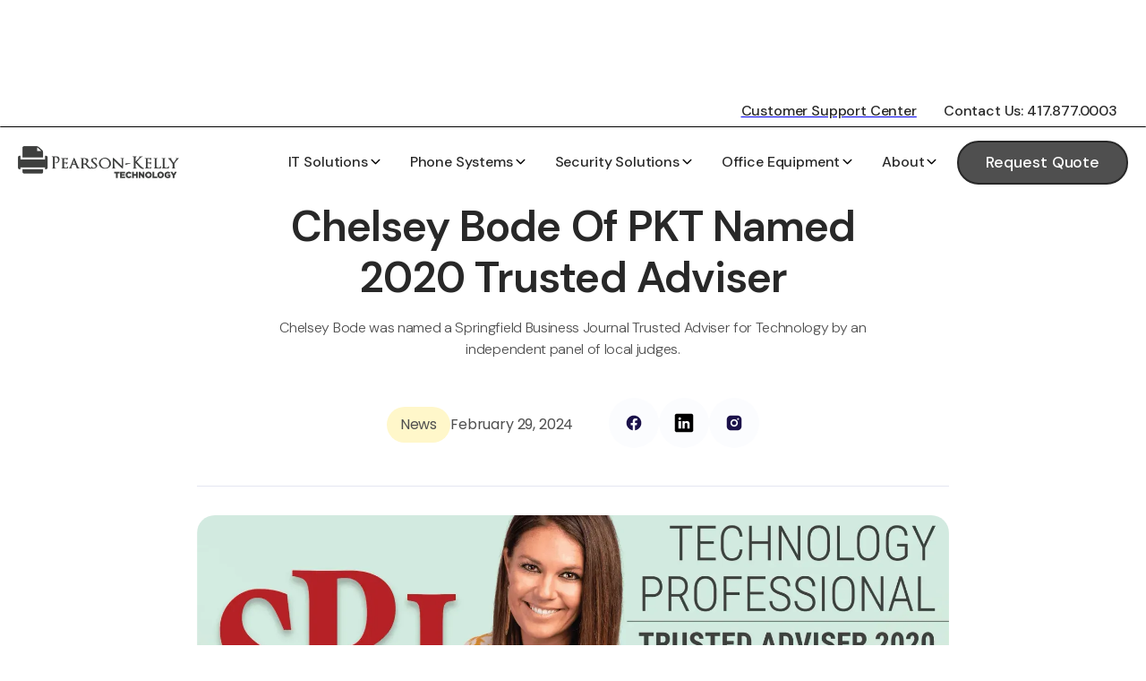

--- FILE ---
content_type: text/html; charset=utf-8
request_url: https://www.pearsonkelly.com/blog-post/chelsey-bode-named-2020-trusted-adviser
body_size: 9144
content:
<!DOCTYPE html><!-- This site was created in Webflow. https://webflow.com --><!-- Last Published: Fri Jan 23 2026 23:17:33 GMT+0000 (Coordinated Universal Time) --><html data-wf-domain="www.pearsonkelly.com" data-wf-page="65615a73450333206075394e" data-wf-site="653c19ce11edc2bf77543e55" lang="en" data-wf-collection="65615a7345033320607538e7" data-wf-item-slug="chelsey-bode-named-2020-trusted-adviser"><head><meta charset="utf-8"/><title>Chelsey Bode Named 2020 Trusted Adviser</title><meta content="Chelsey Bode was named a Springfield Business Journal Trusted Adviser for Technology by an independent panel of local judges." name="description"/><meta content="Chelsey Bode Named 2020 Trusted Adviser" property="og:title"/><meta content="Chelsey Bode was named a Springfield Business Journal Trusted Adviser for Technology by an independent panel of local judges." property="og:description"/><meta content="https://cdn.prod.website-files.com/653c19ce11edc2bf77543eba/65a04dfb29369198cf33773d_chelsey-trusted-adviser-sbj-02-min.webp" property="og:image"/><meta content="Chelsey Bode Named 2020 Trusted Adviser" property="twitter:title"/><meta content="Chelsey Bode was named a Springfield Business Journal Trusted Adviser for Technology by an independent panel of local judges." property="twitter:description"/><meta content="https://cdn.prod.website-files.com/653c19ce11edc2bf77543eba/65a04dfb29369198cf33773d_chelsey-trusted-adviser-sbj-02-min.webp" property="twitter:image"/><meta property="og:type" content="website"/><meta content="summary_large_image" name="twitter:card"/><meta content="width=device-width, initial-scale=1" name="viewport"/><meta content="4dwMrv09kise6DF4yRW3opY_xjwJlaKew4MBXunRBtA" name="google-site-verification"/><meta content="Webflow" name="generator"/><link href="https://cdn.prod.website-files.com/653c19ce11edc2bf77543e55/css/pearson-kelly-technology.webflow.shared.69b337423.min.css" rel="stylesheet" type="text/css" integrity="sha384-abM3QjIi0NGTHvb6yjRbxLw1mBAJ052YjRBS/wWdCvNd/H6qk0SvdMH1a1yUPbKb" crossorigin="anonymous"/><link href="https://fonts.googleapis.com" rel="preconnect"/><link href="https://fonts.gstatic.com" rel="preconnect" crossorigin="anonymous"/><script src="https://ajax.googleapis.com/ajax/libs/webfont/1.6.26/webfont.js" type="text/javascript"></script><script type="text/javascript">WebFont.load({  google: {    families: ["Poppins:200,regular,500,600,700","Plus Jakarta Sans:regular,500,600","DM Sans:200,300,regular,500,600"]  }});</script><script type="text/javascript">!function(o,c){var n=c.documentElement,t=" w-mod-";n.className+=t+"js",("ontouchstart"in o||o.DocumentTouch&&c instanceof DocumentTouch)&&(n.className+=t+"touch")}(window,document);</script><link href="https://cdn.prod.website-files.com/653c19ce11edc2bf77543e55/65d81c0fc199e0d2e884c667_pkt-blk-circle-green-icon.png" rel="shortcut icon" type="image/x-icon"/><link href="https://cdn.prod.website-files.com/653c19ce11edc2bf77543e55/65d81c169e7022e7b611be49_256_pkt-blk-circle-green-icon.png" rel="apple-touch-icon"/><link href="https://www.pearsonkelly.com/blog-post/chelsey-bode-named-2020-trusted-adviser" rel="canonical"/><script async="" src="https://www.googletagmanager.com/gtag/js?id=G-V2T8NM2MRX"></script><script type="text/javascript">window.dataLayer = window.dataLayer || [];function gtag(){dataLayer.push(arguments);}gtag('set', 'developer_id.dZGVlNj', true);gtag('js', new Date());gtag('config', 'G-V2T8NM2MRX');</script><script type="text/javascript" src="https://ajax.googleapis.com/ajax/libs/jquery/3.4.0/jquery.min.js"></script>
<script type="text/javascript" src="https://unpkg.com/infinite-scroll@3/dist/infinite-scroll.pkgd.min.js"></script>
<script type="text/javascript">
   $.noConflict();
   jQuery(document).ready(function($) {
       $('.collection-list').infiniteScroll({ // selector for the CMS collection list      
           path: '.w-pagination-next', // selector for the paged navigation      
           append: '.collection-item', // selector for all items you'll retrieve      
           animate: true,
           loadingText: "",
           maxPage: undefined,
       });
   });

</script>

<meta name="google-site-verification" content="4dwMrv09kise6DF4yRW3opY_xjwJlaKew4MBXunRBtA" /><script src="https://cdn.prod.website-files.com/653c19ce11edc2bf77543e55%2F652d31f3dc22d7b4ee708e44%2F65fa06dc9c6f2936dccdf864%2Fclarity_script-6.1.4.js" type="text/javascript"></script><script type="text/javascript">window.__WEBFLOW_CURRENCY_SETTINGS = {"currencyCode":"USD","symbol":"$","decimal":".","fractionDigits":2,"group":",","template":"{{wf {\"path\":\"symbol\",\"type\":\"PlainText\"} }} {{wf {\"path\":\"amount\",\"type\":\"CommercePrice\"} }} {{wf {\"path\":\"currencyCode\",\"type\":\"PlainText\"} }}","hideDecimalForWholeNumbers":false};</script></head><body><section data-w-id="2f1d09fd-d6ba-eeae-4577-fa0873043114" class="header-one"><div class="w-layout-blockcontainer top-nav-section w-container"><div class="nav-bar-top-section"><a href="/customer-support" class="top-nav-link w-inline-block"><div class="nav-link-main top-bar">Customer Support Center</div></a><div class="nav-link-main">Contact Us: 417.877.0003</div></div></div><div data-animation="default" data-collapse="medium" data-duration="400" data-easing="ease" data-easing2="ease" role="banner" class="header-one-nav w-nav"><section class="banner3_component"><div class="padding-global"><div class="container-large"></div></div></section><div class="w-layout-hflex nav-container"><a href="/" class="pkt-logo w-nav-brand"><img src="https://cdn.prod.website-files.com/653c19ce11edc2bf77543e55/653c21f4d1306e797f4d12a0_pkt-logo.png" alt="pkt logo" width="Auto" height="50" class="auto-fit logo"/></a><nav role="navigation" id="w-node-_2f1d09fd-d6ba-eeae-4577-fa0873043119-73043114" class="nav-menu w-nav-menu"><div class="nav-menu-main full-width"><div data-hover="true" data-delay="400" data-w-id="891616a4-7d5e-e7a6-2801-4324c90c4840" class="responsive-full-width w-dropdown"><div class="dropdown-toggle w-dropdown-toggle"><div class="nav-link-main">IT Solutions</div><img src="https://cdn.prod.website-files.com/653c19ce11edc2bf77543e55/653c19ce11edc2bf775440b3_chevron-down.svg" alt="Down Arrow" width="17" height="17"/></div><nav class="dropdown-list-copy w-dropdown-list"><a href="/it-solutions/managed-it-services" class="nav-links change-nav-size w-dropdown-link">Managed IT Services</a><a href="/it-solutions/it-projects" class="nav-links change-nav-size w-dropdown-link">IT Projects</a><a href="/it-solutions/cybersecurity" class="nav-links change-nav-size w-dropdown-link">Cybersecurity</a><a href="/it-solutions/data-backup-and-disaster-recovery" class="nav-links change-nav-size w-dropdown-link">Backup Solutions</a><a href="/it-solutions/it-consulting-services" class="nav-links change-nav-size w-dropdown-link">IT Consulting</a><a href="/it-solutions/microsoft-office-365" class="nav-links change-nav-size w-dropdown-link">Microsoft 365</a></nav></div><div data-hover="true" data-delay="400" data-w-id="fa495059-e028-1c81-1556-fb1c7dac5b1d" class="responsive-full-width w-dropdown"><div class="dropdown-toggle w-dropdown-toggle"><div class="nav-link-main">Phone Systems</div><img src="https://cdn.prod.website-files.com/653c19ce11edc2bf77543e55/653c19ce11edc2bf775440b3_chevron-down.svg" alt="Down Arrow" width="17" height="17"/></div><nav class="dropdown-list-copy w-dropdown-list"><a href="/phone-systems/business-phone-systems" class="nav-links change-nav-size w-dropdown-link">Phone Systems</a><a href="/phone-systems/collaboration-tools" class="nav-links change-nav-size w-dropdown-link">Collaboration Tools</a></nav></div><div data-hover="true" data-delay="500" data-w-id="57fb577d-020c-51fa-19a8-601ee4546cb6" class="responsive-full-width w-dropdown"><div class="dropdown-toggle w-dropdown-toggle"><div class="nav-link-main">Security Solutions</div><img src="https://cdn.prod.website-files.com/653c19ce11edc2bf77543e55/653c19ce11edc2bf775440b3_chevron-down.svg" alt="Down Arrow" width="17" height="17"/></div><nav class="dropdown-list w-dropdown-list"><a href="/security-solutions/security-cameras" class="nav-links change-nav-size w-dropdown-link">Security Cameras</a><a href="/security-solutions/access-control" class="nav-links change-nav-size w-dropdown-link">Access Control</a><a href="/security-solutions/sensors" class="nav-links change-nav-size w-dropdown-link">Sensors</a></nav></div><div data-hover="true" data-delay="500" data-w-id="e6977d48-a194-dfe0-aff5-ce1f708f9f9a" class="responsive-full-width w-dropdown"><div class="dropdown-toggle w-dropdown-toggle"><div class="nav-link-main">Office Equipment</div><img src="https://cdn.prod.website-files.com/653c19ce11edc2bf77543e55/653c19ce11edc2bf775440b3_chevron-down.svg" alt="Down Arrow" width="17" height="17"/></div><nav class="dropdown-list w-dropdown-list"><a href="/office-equipment/copiers-and-multifunction-printers" class="nav-links change-nav-size w-dropdown-link">Copiers &amp; MFPs</a><a href="/office-equipment/desktop-printers" class="nav-links change-nav-size w-dropdown-link">Desktop Printers</a><a href="/office-equipment/production-printers" class="nav-links change-nav-size w-dropdown-link">Production Printers</a><a href="/office-equipment/wide-format-printers" class="nav-links change-nav-size w-dropdown-link">Wide Format Printers</a><a href="/office-equipment/label-printers" class="nav-links change-nav-size w-dropdown-link">Label Printers</a><a href="/office-equipment/managed-print-services" class="nav-links change-nav-size w-dropdown-link">Managed Print</a></nav></div><div data-hover="true" data-delay="500" data-w-id="d9bfd099-24a6-d71d-0cc5-d4e9d5b40aa9" class="responsive-full-width w-dropdown"><div class="dropdown-toggle w-dropdown-toggle"><div class="nav-link-main">About</div><img src="https://cdn.prod.website-files.com/653c19ce11edc2bf77543e55/653c19ce11edc2bf775440b3_chevron-down.svg" alt="Down Arrow" width="17" height="17"/></div><nav class="dropdown-list w-dropdown-list"><div class="w-layout-grid grid-2"><div id="w-node-_28964f62-c32a-7f3a-c295-825b61007e3a-73043114"><a href="/about/our-story" class="nav-links change-nav-size w-dropdown-link">Our Story</a><a href="/about/our-team" class="nav-links change-nav-size w-dropdown-link">Our Team</a><a href="/about/careers" class="nav-links change-nav-size w-dropdown-link">Careers</a><a href="/locations/pkt-locations" class="nav-links change-nav-size w-dropdown-link">Locations</a><a href="/blog" class="nav-links change-nav-size w-dropdown-link">Blog</a></div></div></nav></div></div></nav><div class="nav-right-block"><div class="home-one-nav-button-wrap display-responsive-none"><a href="/customer-support/request-a-quote" class="main-button w-button">Request Quote</a></div></div><div data-w-id="e1c2435a-5f7d-6053-a48b-b0b8db1a19b1" class="hamburger"><div class="hamburger-line-one"></div><div class="hamburger-line-two"></div><div class="hamburger-line-three"></div></div></div></div></section><div class="single-blog-section"><div class="f-container-x-small"><div class="f-margin-bottom-48"><div class="f-title-wrapper-center-2"><div class="f-margin-bottom-66"><div class="f-heading-detail-small">pearson-kelly technology blog</div></div><div class="f-margin-bottom-65"><h1 class="f-h1-heading">Chelsey Bode of PKT Named 2020 Trusted Adviser</h1></div><p class="f-paragraph-large">Chelsey Bode was named a Springfield Business Journal Trusted Adviser for Technology by an independent panel of local judges.</p><div class="f-blog-badge-wrapper"></div><div class="blog-metas-and-links"><div class="blog-details-recents-meta padding-top-twenty"><div class="blog-details-recents-category border-radius-twenty"><div class="small-text-three">News</div></div><div class="blog-details-recents-post-date"><div class="small-text-three">February 29, 2024</div></div></div><div class="w-layout-grid f-blog-social-grid-vertical"><a title="facebook social link" id="w-node-_8cce4aa1-c397-8931-8271-14094545d712-6075394e" href="https://www.facebook.com/PearsonKellyTechnology" target="_blank" class="f-blog-social-link w-inline-block"><div class="f-icon-regular w-embed"><svg width="24" height="24" viewBox="0 0 24 24" fill="none" xmlns="http://www.w3.org/2000/svg">
<path d="M12.0013 3.6665C7.3988 3.6665 3.66797 7.39734 3.66797 11.9998C3.66797 16.159 6.71547 19.6065 10.6996 20.2323V14.4082H8.58297V11.9998H10.6996V10.164C10.6996 8.07567 11.943 6.92234 13.8471 6.92234C14.7588 6.92234 15.7121 7.08484 15.7121 7.08484V9.13484H14.6621C13.6263 9.13484 13.3038 9.77734 13.3038 10.4365V11.9998H15.6146L15.2455 14.4082H13.3038V20.2323C17.2871 19.6073 20.3346 16.1582 20.3346 11.9998C20.3346 7.39734 16.6038 3.6665 12.0013 3.6665Z" fill="currentColor"/>
</svg></div></a><a title="linkedin social link" id="w-node-_8cce4aa1-c397-8931-8271-14094545d714-6075394e" href="https://www.linkedin.com/company/pearson-kelly-technology/" target="_blank" class="f-blog-social-link w-inline-block"><div class="f-icon-regular w-embed"><svg id="Layer_1" height="512" viewBox="0 0 512 512" width="512" xmlns="http://www.w3.org/2000/svg" data-name="Layer 1"><path d="m420 36h-328a56 56 0 0 0 -56 56v328a56 56 0 0 0 56 56h328a56 56 0 0 0 56-56v-328a56 56 0 0 0 -56-56zm-235.312 353.709h-62.4v-178.279h62.4zm-31.2-205.021a31.2 31.2 0 1 1 31.2-31.2 31.2 31.2 0 0 1 -31.198 31.2zm236.221 205.021h-53.483v-86.866c0-20.718-2.3-47.366-30.695-47.366-28.83 0-33.236 22.567-33.236 45.866v88.366h-51.951v-178.279h49.706v24.061h.766c7.4-14.048 25.488-24.061 52.439-24.061 56.077 0 66.454 32.2 66.454 80.3z"/></svg></div></a><a title="instagram social link" id="w-node-_8cce4aa1-c397-8931-8271-14094545d716-6075394e" href="https://www.instagram.com/pearsonkellytechnology/" target="_blank" class="f-blog-social-link w-inline-block"><div class="f-icon-regular w-embed"><svg width="24" height="24" viewBox="0 0 24 24" fill="none" xmlns="http://www.w3.org/2000/svg">
<path d="M12.0013 3.6665C14.2655 3.6665 14.548 3.67484 15.4363 3.7165C16.3238 3.75817 16.928 3.89734 17.4596 4.104C18.0096 4.31567 18.473 4.60234 18.9363 5.06484C19.36 5.48142 19.6879 5.98533 19.8971 6.5415C20.103 7.07234 20.243 7.67734 20.2846 8.56484C20.3238 9.45317 20.3346 9.73567 20.3346 11.9998C20.3346 14.264 20.3263 14.5465 20.2846 15.4348C20.243 16.3223 20.103 16.9265 19.8971 17.4582C19.6885 18.0147 19.3606 18.5187 18.9363 18.9348C18.5196 19.3584 18.0157 19.6863 17.4596 19.8957C16.9288 20.1015 16.3238 20.2415 15.4363 20.2832C14.548 20.3223 14.2655 20.3332 12.0013 20.3332C9.73714 20.3332 9.45464 20.3248 8.5663 20.2832C7.6788 20.2415 7.07464 20.1015 6.54297 19.8957C5.98657 19.6869 5.48257 19.359 5.0663 18.9348C4.64247 18.5183 4.31458 18.0144 4.10547 17.4582C3.8988 16.9273 3.75964 16.3223 3.71797 15.4348C3.6788 14.5465 3.66797 14.264 3.66797 11.9998C3.66797 9.73567 3.6763 9.45317 3.71797 8.56484C3.75964 7.6765 3.8988 7.07317 4.10547 6.5415C4.314 5.98499 4.64197 5.48094 5.0663 5.06484C5.48269 4.64086 5.98666 4.31295 6.54297 4.104C7.07464 3.89734 7.67797 3.75817 8.5663 3.7165C9.45464 3.67734 9.73714 3.6665 12.0013 3.6665ZM12.0013 7.83317C10.8962 7.83317 9.83643 8.27216 9.05502 9.05356C8.27362 9.83496 7.83464 10.8948 7.83464 11.9998C7.83464 13.1049 8.27362 14.1647 9.05502 14.9461C9.83643 15.7275 10.8962 16.1665 12.0013 16.1665C13.1064 16.1665 14.1662 15.7275 14.9476 14.9461C15.729 14.1647 16.168 13.1049 16.168 11.9998C16.168 10.8948 15.729 9.83496 14.9476 9.05356C14.1662 8.27216 13.1064 7.83317 12.0013 7.83317V7.83317ZM17.418 7.62484C17.418 7.34857 17.3082 7.08362 17.1129 6.88827C16.9175 6.69292 16.6526 6.58317 16.3763 6.58317C16.1 6.58317 15.8351 6.69292 15.6397 6.88827C15.4444 7.08362 15.3346 7.34857 15.3346 7.62484C15.3346 7.9011 15.4444 8.16606 15.6397 8.36141C15.8351 8.55676 16.1 8.6665 16.3763 8.6665C16.6526 8.6665 16.9175 8.55676 17.1129 8.36141C17.3082 8.16606 17.418 7.9011 17.418 7.62484ZM12.0013 9.49984C12.6643 9.49984 13.3002 9.76323 13.7691 10.2321C14.2379 10.7009 14.5013 11.3368 14.5013 11.9998C14.5013 12.6629 14.2379 13.2988 13.7691 13.7676C13.3002 14.2364 12.6643 14.4998 12.0013 14.4998C11.3383 14.4998 10.7024 14.2364 10.2335 13.7676C9.76469 13.2988 9.5013 12.6629 9.5013 11.9998C9.5013 11.3368 9.76469 10.7009 10.2335 10.2321C10.7024 9.76323 11.3383 9.49984 12.0013 9.49984V9.49984Z" fill="currentColor"/>
</svg></div></a></div></div></div></div></div></div><div class="f-section-large"><div class="f-container-x-small"><div class="f-line-large"></div><div class="blog-body"><div class="f-blog-thumbnail"><img src="https://cdn.prod.website-files.com/653c19ce11edc2bf77543eba/65a04dfb29369198cf33773d_chelsey-trusted-adviser-sbj-02-min.webp" loading="lazy" alt="" width="746" sizes="100vw" srcset="https://cdn.prod.website-files.com/653c19ce11edc2bf77543eba/65a04dfb29369198cf33773d_chelsey-trusted-adviser-sbj-02-min-p-500.webp 500w, https://cdn.prod.website-files.com/653c19ce11edc2bf77543eba/65a04dfb29369198cf33773d_chelsey-trusted-adviser-sbj-02-min-p-800.webp 800w, https://cdn.prod.website-files.com/653c19ce11edc2bf77543eba/65a04dfb29369198cf33773d_chelsey-trusted-adviser-sbj-02-min-p-1080.webp 1080w, https://cdn.prod.website-files.com/653c19ce11edc2bf77543eba/65a04dfb29369198cf33773d_chelsey-trusted-adviser-sbj-02-min-p-1600.webp 1600w, https://cdn.prod.website-files.com/653c19ce11edc2bf77543eba/65a04dfb29369198cf33773d_chelsey-trusted-adviser-sbj-02-min-p-2000.webp 2000w, https://cdn.prod.website-files.com/653c19ce11edc2bf77543eba/65a04dfb29369198cf33773d_chelsey-trusted-adviser-sbj-02-min.webp 2501w" class="f-image-cover-2"/></div><div class="f-blog-content"><div class="f-margin-bottom-65"><div h2="24px" class="blog-body w-richtext"><p>Every business owner or executive has a team of professionals who help make the organization a success. They are accountants, attorneys, bankers, commercial Realtors, insurance agents, technology professionals and wealth managers. That’s why the <a href="https://sbj.net/stories/2020-trusted-advisers-technology-professional-chelsey-bode,70632/p/stories/2020-trusted-advisers,70605"><em>Springfield Business Journal</em> Trusted Adviser Award</a> honors 25 businesspeople, including up-and-comers for those with fewer than five years of experience and the Legacy Adviser, a pinnacle award for industry veterans with over 20 years of experience.</p><p>In 2020, the independent panel of judges chose Chelsey Bode, President, as the Springfield Business Journal Trusted Adviser for Technology.</p><p>‍</p><h3>Why Chelsey Bode was Named an SBJ Trusted Advisor</h3><p>A second-generation leader of <a href="https://pearsonkelly.com/">Pearson-Kelly Technology</a>, Chelsey Bode operates a <a href="/business-it-solutions">managed service provider</a> that works with clients’ chief information officers and information technology directors to complement existing tech.</p><p>“As president, it’s my job to make sure we live up to those expectations from a people and service standpoint. It’s my job to model for the rest of my team what I think a trusted consultant looks like,” Bode says. “For us, that looks like transparent, frequent and consistent communication combined with expert analysis and insight.”</p><p>Nick Lofaro, chief information officer at Guaranty Bank, has worked with Bode since 2009. He says her approach to the managed service provider business makes her more than a vendor. “I have had many vendors in my 25 years of experience, but Chelsey goes beyond that by providing products and services that she stands behind for the betterment of her clients,” Lofaro says. “Her knowledge of the products that Pearson-Kelly Technology provides is far beyond the scope of most managed service providers.”</p><p>Bode says Pearson-Kelly operates with the belief that every project must represent success in the areas of technology, business and culture.</p><p>‍</p><h3><a href="https://sbj.net/stories/2020-trusted-advisers-technology-professional-chelsey-bode,70632/p/stories/2020-trusted-advisers,70605" target="_blank">Read the Full Profile</a></h3></div></div></div></div></div></div><section class="blog-details-recents overflow-off"><div class="w-layout-blockcontainer blog-details-recents-container w-container"><h2 class="padding-bottom-twenty margin-top-off">Our Recent Blogs</h2><div class="w-dyn-list"><div role="list" class="blog-details-recents-list w-dyn-items"><div role="listitem" class="w-dyn-item"><a href="/blog-post/7-ways-managed-it-services-reduce-business-downtime" class="underline-off responsive-full-width w-inline-block"><div class="border-radius-twenty overflow-off"><img height="300" loading="lazy" alt="" src="https://cdn.prod.website-files.com/653c19ce11edc2bf77543eba/67ccb9336a7476df8c22de6e_67a541ab49b86958c8be7ad6_it_management_5.webp" sizes="(max-width: 767px) 100vw, (max-width: 991px) 728px, 940px" srcset="https://cdn.prod.website-files.com/653c19ce11edc2bf77543eba/67ccb9336a7476df8c22de6e_67a541ab49b86958c8be7ad6_it_management_5-p-500.webp 500w, https://cdn.prod.website-files.com/653c19ce11edc2bf77543eba/67ccb9336a7476df8c22de6e_67a541ab49b86958c8be7ad6_it_management_5-p-800.webp 800w, https://cdn.prod.website-files.com/653c19ce11edc2bf77543eba/67ccb9336a7476df8c22de6e_67a541ab49b86958c8be7ad6_it_management_5-p-1080.webp 1080w, https://cdn.prod.website-files.com/653c19ce11edc2bf77543eba/67ccb9336a7476df8c22de6e_67a541ab49b86958c8be7ad6_it_management_5-p-1600.webp 1600w, https://cdn.prod.website-files.com/653c19ce11edc2bf77543eba/67ccb9336a7476df8c22de6e_67a541ab49b86958c8be7ad6_it_management_5.webp 1624w" class="auto-fit border-radius-twenty full-width"/></div><div class="blog-details-recents-meta padding-top-twenty"><div class="blog-details-recents-category border-radius-twenty"><div class="small-text-three">Information Technology</div></div><div class="blog-details-recents-post-date"><div class="small-text-three">August 7, 2025</div></div></div><h3>7 Ways Managed IT Services Reduce Business Downtime</h3><p>Explore how managed IT services minimize business downtime through proactive solutions like 24/7 monitoring, quick support, and robust security.</p></a></div><div role="listitem" class="w-dyn-item"><a href="/blog-post/boosting-business-productivity-with-microsoft-teams-and-intermedia-phone-systems-integration" class="underline-off responsive-full-width w-inline-block"><div class="border-radius-twenty overflow-off"><img height="300" loading="lazy" alt="" src="https://cdn.prod.website-files.com/653c19ce11edc2bf77543eba/67aeac651102242fcbef419b_pkt-teams-blog-image.webp" sizes="(max-width: 767px) 100vw, (max-width: 991px) 728px, 940px" srcset="https://cdn.prod.website-files.com/653c19ce11edc2bf77543eba/67aeac651102242fcbef419b_pkt-teams-blog-image-p-500.webp 500w, https://cdn.prod.website-files.com/653c19ce11edc2bf77543eba/67aeac651102242fcbef419b_pkt-teams-blog-image-p-800.webp 800w, https://cdn.prod.website-files.com/653c19ce11edc2bf77543eba/67aeac651102242fcbef419b_pkt-teams-blog-image.webp 1080w" class="auto-fit border-radius-twenty full-width"/></div><div class="blog-details-recents-meta padding-top-twenty"><div class="blog-details-recents-category border-radius-twenty"><div class="small-text-three">Office Technology</div></div><div class="blog-details-recents-post-date"><div class="small-text-three">August 7, 2025</div></div></div><h3>Maximizing Business Communication: A Complete Guide to Microsoft Teams and Intermedia Integration</h3><p>Integrating Microsoft Teams with Intermedia phone systems creates a powerful unified communications solution that combines collaborative tools with enterprise-grade voice capabilities, enabling businesses to streamline their operations and boost productivity.</p></a></div><div role="listitem" class="w-dyn-item"><a href="/blog-post/5-benefits-of-upgrading-to-a-multifunction-business-copier" class="underline-off responsive-full-width w-inline-block"><div class="border-radius-twenty overflow-off"><img height="300" loading="lazy" alt="" src="https://cdn.prod.website-files.com/653c19ce11edc2bf77543eba/67aeadf2bfcead495f1afbf3_pkt-copier-blog-post.webp" sizes="(max-width: 767px) 100vw, (max-width: 991px) 728px, 940px" srcset="https://cdn.prod.website-files.com/653c19ce11edc2bf77543eba/67aeadf2bfcead495f1afbf3_pkt-copier-blog-post-p-500.webp 500w, https://cdn.prod.website-files.com/653c19ce11edc2bf77543eba/67aeadf2bfcead495f1afbf3_pkt-copier-blog-post-p-800.webp 800w, https://cdn.prod.website-files.com/653c19ce11edc2bf77543eba/67aeadf2bfcead495f1afbf3_pkt-copier-blog-post.webp 1080w" class="auto-fit border-radius-twenty full-width"/></div><div class="blog-details-recents-meta padding-top-twenty"><div class="blog-details-recents-category border-radius-twenty"><div class="small-text-three">Office Equipment</div></div><div class="blog-details-recents-post-date"><div class="small-text-three">February 13, 2025</div></div></div><h3>5 Benefits of Upgrading to Copier for Business</h3><p>Improve your office&#x27;s efficiency and bottom line with these five compelling reasons to upgrade to a multifunction business copier.</p></a></div></div></div></div></section><footer class="footer-one change-bg"><div class="w-layout-blockcontainer footer-one-container w-container"><div class="w-layout-hflex footer-one-main display-vertical display-left"><div class="footer-assets"><a href="/" class="footer-logo w-inline-block"><img src="https://cdn.prod.website-files.com/653c19ce11edc2bf77543e55/653c21f4d1306e797f4d12a0_pkt-logo.png" loading="eager" width="Auto" height="30" alt="pkt logo"/></a><div class="w-layout-hflex home-one-footer-social-wrap"><a roll="link" href="https://www.facebook.com/PearsonKellyTechnology" target="_blank" class="footer-social-link w-inline-block"><img src="https://cdn.prod.website-files.com/653c19ce11edc2bf77543e55/653c19ce11edc2bf775440b4_Facebook.webp" loading="eager" height="20" width="10.5" alt="facebook Icon"/></a><a roll="link" href="https://www.instagram.com/pearsonkellytechnology/" target="_blank" class="footer-social-link w-inline-block"><img src="https://cdn.prod.website-files.com/653c19ce11edc2bf77543e55/653c19ce11edc2bf77543f5e_Home%20Two%20Inatagram.webp" alt="instagram icon" height="20" width="20"/></a><a roll="link" href="https://www.linkedin.com/company/pearson-kelly-technology/" target="_blank" class="footer-social-link w-inline-block"><img src="https://cdn.prod.website-files.com/653c19ce11edc2bf77543e55/653fbaa257ddfa38a592774a_linkedin_2111532.png" alt="black linkedin logo" height="20" width="20"/></a></div><div class="map-footer-code"><div class="html-embed google-footer w-embed w-script"><script src="https://static.elfsight.com/platform/platform.js" data-use-service-core defer></script>
<div class="elfsight-app-edfabcf0-daa2-4e87-8ce6-68b8a1efb5e6" data-elfsight-app-lazy></div></div></div></div><div class="home-one-footer-line display-responsive-none"></div><div class="w-layout-grid home-one-footer-link-grid"><div id="w-node-_4461306e-6c1f-7de2-dd75-7168655f86c6-655f86aa" class="home-one-footer-link-block"><h3 class="padding-bottom-twenty">Technology <br/>Solutions</h3><a href="/it-solutions/managed-it-services" class="home-one-footer-link change-color padding-bottom-ten">Managed IT Services</a><a href="/it-solutions/it-projects" class="home-one-footer-link change-color padding-bottom-ten">IT Projects</a><a href="/it-solutions/cybersecurity" class="home-one-footer-link change-color padding-bottom-ten">Cybersecurity</a><a href="/it-solutions/data-backup-and-disaster-recovery" class="home-one-footer-link change-color padding-bottom-ten">Backup Solutions</a><a href="/it-solutions/it-consulting-services" class="home-one-footer-link change-color padding-bottom-ten">IT Consulting</a><a href="/phone-systems/business-phone-systems" class="home-one-footer-link change-color padding-bottom-ten">Business Phone Systems</a></div><div id="w-node-_4461306e-6c1f-7de2-dd75-7168655f86d7-655f86aa" class="home-one-footer-link-block"><h3 class="padding-bottom-twenty">Office <br/>Equipment</h3><a href="/office-equipment/copiers-and-multifunction-printers" class="home-one-footer-link change-color padding-bottom-ten">Copiers/MFPs</a><a href="/office-equipment/desktop-printers" class="home-one-footer-link change-color padding-bottom-ten">Desktop Printer</a><a href="/office-equipment/production-printers" class="home-one-footer-link change-color padding-bottom-ten">Production Printers</a><a href="/office-equipment/wide-format-printers" class="home-one-footer-link change-color padding-bottom-ten">Wide Format Printers</a><a href="/office-equipment/label-printers" class="home-one-footer-link change-color padding-bottom-ten">Label Printers</a><a href="/office-equipment/managed-print-services" class="home-one-footer-link change-color padding-bottom-ten">Managed Print Services</a></div><div id="w-node-_4461306e-6c1f-7de2-dd75-7168655f86e8-655f86aa" class="home-one-footer-link-block"><h3 class="padding-bottom-twenty">Customer <br/>Support</h3><a href="/customer-support/general-contact-form" class="home-one-footer-link change-color padding-bottom-ten">Contact Us</a><a href="/customer-support/request-support" class="home-one-footer-link change-color padding-bottom-ten">Request Service</a><a href="/customer-support/order-supplies" class="home-one-footer-link change-color padding-bottom-ten">Order Supplies</a><a href="/customer-support/printanista" class="home-one-footer-link change-color padding-bottom-ten">Printanista Account</a><a href="/customer-support/request-a-quote" class="home-one-footer-link change-color padding-bottom-ten">Request a Quote</a><a href="/customer-support/book-a-meeting" class="home-one-footer-link change-color padding-bottom-ten">Book a Discovery Meeting</a></div></div></div></div><div class="footer-lower-location-block"><div id="w-node-a9ff12e5-ddda-a546-9537-e13d467d9062-655f86aa" class="lower-footer-block"><a href="/locations/pearson-kelly-technology-springfield-missouri" class="home-one-footer-link change-color padding-bottom-ten location"><span class="footer-location-title">PKT Headquarters<br/></span>2013 W Woodland St., <br/>Springfield, MO 65807<br/><br/>Hours: Monday-Friday 8 AM - 5 PM CST</a><a href="tel:417-877-0003" class="home-one-footer-link change-color padding-bottom-ten phone">417-877-0003</a></div><div id="w-node-e32c0ff2-04ab-7230-0793-b49df47d9983-655f86aa" class="lower-footer-block"><a href="/locations/pearson-kelly-technology-joplin-missouri" class="home-one-footer-link change-color padding-bottom-ten location"><span class="footer-location-title">PKT Joplin Location<br/></span>3941 E. 20th Street <br/>Joplin, MO 64801<br/><br/>Hours: Monday-Friday 8 AM - 5 PM CST</a><a href="tel:417-385-4241" class="home-one-footer-link change-color padding-bottom-ten phone">417-385-4241</a></div><div id="w-node-bbb03e51-abcb-1ca2-6212-493635fd46dd-655f86aa" class="lower-footer-block"><a href="/locations/pearson-kelly-technology-rogers-arkansas" class="home-one-footer-link change-color padding-bottom-ten location"><span class="footer-location-title">PKT Rogers Location<br/></span>4104 S. Honeysuckle<br/>Rogers, AR 72758<br/><br/>Hours: Monday-Friday 8 AM - 5 PM CST</a><a href="tel:479-636-0112" class="home-one-footer-link change-color padding-bottom-ten phone">479-636-0112</a></div></div><div class="footer-bottom-text margin-top-sixty margin-responsive-top-twenty"><a href="https://webflow.com/" class="lower-footer-link">Copyright Pearson-Kelly Technology ©2025</a><a href="/privacy-policy" class="lower-footer-link">Privacy Policy</a><a href="/terms" class="lower-footer-link">Terms of Use</a></div></footer><script src="https://d3e54v103j8qbb.cloudfront.net/js/jquery-3.5.1.min.dc5e7f18c8.js?site=653c19ce11edc2bf77543e55" type="text/javascript" integrity="sha256-9/aliU8dGd2tb6OSsuzixeV4y/faTqgFtohetphbbj0=" crossorigin="anonymous"></script><script src="https://cdn.prod.website-files.com/653c19ce11edc2bf77543e55/js/webflow.a26b40e8.78d9b687272e68b3.js" type="text/javascript" integrity="sha384-+QEq27GZrsCQFHqW58u7zb5SJVL5j3hKFXvglZ1tuJFK58Q5sug1PitavF21ej0h" crossorigin="anonymous"></script><script src="https://cdn.schema-flow.com/script.min.js" type="text/javascript" integrity="sha384-lkeaHi6CUqjssPG+DrkxfgqSYKpysN7Rgo/uRqMbpVgt0Kpeqx9lBgjZ+g7HBfbt" crossorigin="anonymous"></script></body></html>

--- FILE ---
content_type: text/css
request_url: https://cdn.prod.website-files.com/653c19ce11edc2bf77543e55/css/pearson-kelly-technology.webflow.shared.69b337423.min.css
body_size: 41648
content:
html{-webkit-text-size-adjust:100%;-ms-text-size-adjust:100%;font-family:sans-serif}body{margin:0}article,aside,details,figcaption,figure,footer,header,hgroup,main,menu,nav,section,summary{display:block}audio,canvas,progress,video{vertical-align:baseline;display:inline-block}audio:not([controls]){height:0;display:none}[hidden],template{display:none}a{background-color:#0000}a:active,a:hover{outline:0}abbr[title]{border-bottom:1px dotted}b,strong{font-weight:700}dfn{font-style:italic}h1{margin:.67em 0;font-size:2em}mark{color:#000;background:#ff0}small{font-size:80%}sub,sup{vertical-align:baseline;font-size:75%;line-height:0;position:relative}sup{top:-.5em}sub{bottom:-.25em}img{border:0}svg:not(:root){overflow:hidden}hr{box-sizing:content-box;height:0}pre{overflow:auto}code,kbd,pre,samp{font-family:monospace;font-size:1em}button,input,optgroup,select,textarea{color:inherit;font:inherit;margin:0}button{overflow:visible}button,select{text-transform:none}button,html input[type=button],input[type=reset]{-webkit-appearance:button;cursor:pointer}button[disabled],html input[disabled]{cursor:default}button::-moz-focus-inner,input::-moz-focus-inner{border:0;padding:0}input{line-height:normal}input[type=checkbox],input[type=radio]{box-sizing:border-box;padding:0}input[type=number]::-webkit-inner-spin-button,input[type=number]::-webkit-outer-spin-button{height:auto}input[type=search]{-webkit-appearance:none}input[type=search]::-webkit-search-cancel-button,input[type=search]::-webkit-search-decoration{-webkit-appearance:none}legend{border:0;padding:0}textarea{overflow:auto}optgroup{font-weight:700}table{border-collapse:collapse;border-spacing:0}td,th{padding:0}@font-face{font-family:webflow-icons;src:url([data-uri])format("truetype");font-weight:400;font-style:normal}[class^=w-icon-],[class*=\ w-icon-]{speak:none;font-variant:normal;text-transform:none;-webkit-font-smoothing:antialiased;-moz-osx-font-smoothing:grayscale;font-style:normal;font-weight:400;line-height:1;font-family:webflow-icons!important}.w-icon-slider-right:before{content:""}.w-icon-slider-left:before{content:""}.w-icon-nav-menu:before{content:""}.w-icon-arrow-down:before,.w-icon-dropdown-toggle:before{content:""}.w-icon-file-upload-remove:before{content:""}.w-icon-file-upload-icon:before{content:""}*{box-sizing:border-box}html{height:100%}body{color:#333;background-color:#fff;min-height:100%;margin:0;font-family:Arial,sans-serif;font-size:14px;line-height:20px}img{vertical-align:middle;max-width:100%;display:inline-block}html.w-mod-touch *{background-attachment:scroll!important}.w-block{display:block}.w-inline-block{max-width:100%;display:inline-block}.w-clearfix:before,.w-clearfix:after{content:" ";grid-area:1/1/2/2;display:table}.w-clearfix:after{clear:both}.w-hidden{display:none}.w-button{color:#fff;line-height:inherit;cursor:pointer;background-color:#3898ec;border:0;border-radius:0;padding:9px 15px;text-decoration:none;display:inline-block}input.w-button{-webkit-appearance:button}html[data-w-dynpage] [data-w-cloak]{color:#0000!important}.w-code-block{margin:unset}pre.w-code-block code{all:inherit}.w-optimization{display:contents}.w-webflow-badge,.w-webflow-badge>img{box-sizing:unset;width:unset;height:unset;max-height:unset;max-width:unset;min-height:unset;min-width:unset;margin:unset;padding:unset;float:unset;clear:unset;border:unset;border-radius:unset;background:unset;background-image:unset;background-position:unset;background-size:unset;background-repeat:unset;background-origin:unset;background-clip:unset;background-attachment:unset;background-color:unset;box-shadow:unset;transform:unset;direction:unset;font-family:unset;font-weight:unset;color:unset;font-size:unset;line-height:unset;font-style:unset;font-variant:unset;text-align:unset;letter-spacing:unset;-webkit-text-decoration:unset;text-decoration:unset;text-indent:unset;text-transform:unset;list-style-type:unset;text-shadow:unset;vertical-align:unset;cursor:unset;white-space:unset;word-break:unset;word-spacing:unset;word-wrap:unset;transition:unset}.w-webflow-badge{white-space:nowrap;cursor:pointer;box-shadow:0 0 0 1px #0000001a,0 1px 3px #0000001a;visibility:visible!important;opacity:1!important;z-index:2147483647!important;color:#aaadb0!important;overflow:unset!important;background-color:#fff!important;border-radius:3px!important;width:auto!important;height:auto!important;margin:0!important;padding:6px!important;font-size:12px!important;line-height:14px!important;text-decoration:none!important;display:inline-block!important;position:fixed!important;inset:auto 12px 12px auto!important;transform:none!important}.w-webflow-badge>img{position:unset;visibility:unset!important;opacity:1!important;vertical-align:middle!important;display:inline-block!important}h1,h2,h3,h4,h5,h6{margin-bottom:10px;font-weight:700}h1{margin-top:20px;font-size:38px;line-height:44px}h2{margin-top:20px;font-size:32px;line-height:36px}h3{margin-top:20px;font-size:24px;line-height:30px}h4{margin-top:10px;font-size:18px;line-height:24px}h5{margin-top:10px;font-size:14px;line-height:20px}h6{margin-top:10px;font-size:12px;line-height:18px}p{margin-top:0;margin-bottom:10px}blockquote{border-left:5px solid #e2e2e2;margin:0 0 10px;padding:10px 20px;font-size:18px;line-height:22px}figure{margin:0 0 10px}figcaption{text-align:center;margin-top:5px}ul,ol{margin-top:0;margin-bottom:10px;padding-left:40px}.w-list-unstyled{padding-left:0;list-style:none}.w-embed:before,.w-embed:after{content:" ";grid-area:1/1/2/2;display:table}.w-embed:after{clear:both}.w-video{width:100%;padding:0;position:relative}.w-video iframe,.w-video object,.w-video embed{border:none;width:100%;height:100%;position:absolute;top:0;left:0}fieldset{border:0;margin:0;padding:0}button,[type=button],[type=reset]{cursor:pointer;-webkit-appearance:button;border:0}.w-form{margin:0 0 15px}.w-form-done{text-align:center;background-color:#ddd;padding:20px;display:none}.w-form-fail{background-color:#ffdede;margin-top:10px;padding:10px;display:none}label{margin-bottom:5px;font-weight:700;display:block}.w-input,.w-select{color:#333;vertical-align:middle;background-color:#fff;border:1px solid #ccc;width:100%;height:38px;margin-bottom:10px;padding:8px 12px;font-size:14px;line-height:1.42857;display:block}.w-input::placeholder,.w-select::placeholder{color:#999}.w-input:focus,.w-select:focus{border-color:#3898ec;outline:0}.w-input[disabled],.w-select[disabled],.w-input[readonly],.w-select[readonly],fieldset[disabled] .w-input,fieldset[disabled] .w-select{cursor:not-allowed}.w-input[disabled]:not(.w-input-disabled),.w-select[disabled]:not(.w-input-disabled),.w-input[readonly],.w-select[readonly],fieldset[disabled]:not(.w-input-disabled) .w-input,fieldset[disabled]:not(.w-input-disabled) .w-select{background-color:#eee}textarea.w-input,textarea.w-select{height:auto}.w-select{background-color:#f3f3f3}.w-select[multiple]{height:auto}.w-form-label{cursor:pointer;margin-bottom:0;font-weight:400;display:inline-block}.w-radio{margin-bottom:5px;padding-left:20px;display:block}.w-radio:before,.w-radio:after{content:" ";grid-area:1/1/2/2;display:table}.w-radio:after{clear:both}.w-radio-input{float:left;margin:3px 0 0 -20px;line-height:normal}.w-file-upload{margin-bottom:10px;display:block}.w-file-upload-input{opacity:0;z-index:-100;width:.1px;height:.1px;position:absolute;overflow:hidden}.w-file-upload-default,.w-file-upload-uploading,.w-file-upload-success{color:#333;display:inline-block}.w-file-upload-error{margin-top:10px;display:block}.w-file-upload-default.w-hidden,.w-file-upload-uploading.w-hidden,.w-file-upload-error.w-hidden,.w-file-upload-success.w-hidden{display:none}.w-file-upload-uploading-btn{cursor:pointer;background-color:#fafafa;border:1px solid #ccc;margin:0;padding:8px 12px;font-size:14px;font-weight:400;display:flex}.w-file-upload-file{background-color:#fafafa;border:1px solid #ccc;flex-grow:1;justify-content:space-between;margin:0;padding:8px 9px 8px 11px;display:flex}.w-file-upload-file-name{font-size:14px;font-weight:400;display:block}.w-file-remove-link{cursor:pointer;width:auto;height:auto;margin-top:3px;margin-left:10px;padding:3px;display:block}.w-icon-file-upload-remove{margin:auto;font-size:10px}.w-file-upload-error-msg{color:#ea384c;padding:2px 0;display:inline-block}.w-file-upload-info{padding:0 12px;line-height:38px;display:inline-block}.w-file-upload-label{cursor:pointer;background-color:#fafafa;border:1px solid #ccc;margin:0;padding:8px 12px;font-size:14px;font-weight:400;display:inline-block}.w-icon-file-upload-icon,.w-icon-file-upload-uploading{width:20px;margin-right:8px;display:inline-block}.w-icon-file-upload-uploading{height:20px}.w-container{max-width:940px;margin-left:auto;margin-right:auto}.w-container:before,.w-container:after{content:" ";grid-area:1/1/2/2;display:table}.w-container:after{clear:both}.w-container .w-row{margin-left:-10px;margin-right:-10px}.w-row:before,.w-row:after{content:" ";grid-area:1/1/2/2;display:table}.w-row:after{clear:both}.w-row .w-row{margin-left:0;margin-right:0}.w-col{float:left;width:100%;min-height:1px;padding-left:10px;padding-right:10px;position:relative}.w-col .w-col{padding-left:0;padding-right:0}.w-col-1{width:8.33333%}.w-col-2{width:16.6667%}.w-col-3{width:25%}.w-col-4{width:33.3333%}.w-col-5{width:41.6667%}.w-col-6{width:50%}.w-col-7{width:58.3333%}.w-col-8{width:66.6667%}.w-col-9{width:75%}.w-col-10{width:83.3333%}.w-col-11{width:91.6667%}.w-col-12{width:100%}.w-hidden-main{display:none!important}@media screen and (max-width:991px){.w-container{max-width:728px}.w-hidden-main{display:inherit!important}.w-hidden-medium{display:none!important}.w-col-medium-1{width:8.33333%}.w-col-medium-2{width:16.6667%}.w-col-medium-3{width:25%}.w-col-medium-4{width:33.3333%}.w-col-medium-5{width:41.6667%}.w-col-medium-6{width:50%}.w-col-medium-7{width:58.3333%}.w-col-medium-8{width:66.6667%}.w-col-medium-9{width:75%}.w-col-medium-10{width:83.3333%}.w-col-medium-11{width:91.6667%}.w-col-medium-12{width:100%}.w-col-stack{width:100%;left:auto;right:auto}}@media screen and (max-width:767px){.w-hidden-main,.w-hidden-medium{display:inherit!important}.w-hidden-small{display:none!important}.w-row,.w-container .w-row{margin-left:0;margin-right:0}.w-col{width:100%;left:auto;right:auto}.w-col-small-1{width:8.33333%}.w-col-small-2{width:16.6667%}.w-col-small-3{width:25%}.w-col-small-4{width:33.3333%}.w-col-small-5{width:41.6667%}.w-col-small-6{width:50%}.w-col-small-7{width:58.3333%}.w-col-small-8{width:66.6667%}.w-col-small-9{width:75%}.w-col-small-10{width:83.3333%}.w-col-small-11{width:91.6667%}.w-col-small-12{width:100%}}@media screen and (max-width:479px){.w-container{max-width:none}.w-hidden-main,.w-hidden-medium,.w-hidden-small{display:inherit!important}.w-hidden-tiny{display:none!important}.w-col{width:100%}.w-col-tiny-1{width:8.33333%}.w-col-tiny-2{width:16.6667%}.w-col-tiny-3{width:25%}.w-col-tiny-4{width:33.3333%}.w-col-tiny-5{width:41.6667%}.w-col-tiny-6{width:50%}.w-col-tiny-7{width:58.3333%}.w-col-tiny-8{width:66.6667%}.w-col-tiny-9{width:75%}.w-col-tiny-10{width:83.3333%}.w-col-tiny-11{width:91.6667%}.w-col-tiny-12{width:100%}}.w-widget{position:relative}.w-widget-map{width:100%;height:400px}.w-widget-map label{width:auto;display:inline}.w-widget-map img{max-width:inherit}.w-widget-map .gm-style-iw{text-align:center}.w-widget-map .gm-style-iw>button{display:none!important}.w-widget-twitter{overflow:hidden}.w-widget-twitter-count-shim{vertical-align:top;text-align:center;background:#fff;border:1px solid #758696;border-radius:3px;width:28px;height:20px;display:inline-block;position:relative}.w-widget-twitter-count-shim *{pointer-events:none;-webkit-user-select:none;user-select:none}.w-widget-twitter-count-shim .w-widget-twitter-count-inner{text-align:center;color:#999;font-family:serif;font-size:15px;line-height:12px;position:relative}.w-widget-twitter-count-shim .w-widget-twitter-count-clear{display:block;position:relative}.w-widget-twitter-count-shim.w--large{width:36px;height:28px}.w-widget-twitter-count-shim.w--large .w-widget-twitter-count-inner{font-size:18px;line-height:18px}.w-widget-twitter-count-shim:not(.w--vertical){margin-left:5px;margin-right:8px}.w-widget-twitter-count-shim:not(.w--vertical).w--large{margin-left:6px}.w-widget-twitter-count-shim:not(.w--vertical):before,.w-widget-twitter-count-shim:not(.w--vertical):after{content:" ";pointer-events:none;border:solid #0000;width:0;height:0;position:absolute;top:50%;left:0}.w-widget-twitter-count-shim:not(.w--vertical):before{border-width:4px;border-color:#75869600 #5d6c7b #75869600 #75869600;margin-top:-4px;margin-left:-9px}.w-widget-twitter-count-shim:not(.w--vertical).w--large:before{border-width:5px;margin-top:-5px;margin-left:-10px}.w-widget-twitter-count-shim:not(.w--vertical):after{border-width:4px;border-color:#fff0 #fff #fff0 #fff0;margin-top:-4px;margin-left:-8px}.w-widget-twitter-count-shim:not(.w--vertical).w--large:after{border-width:5px;margin-top:-5px;margin-left:-9px}.w-widget-twitter-count-shim.w--vertical{width:61px;height:33px;margin-bottom:8px}.w-widget-twitter-count-shim.w--vertical:before,.w-widget-twitter-count-shim.w--vertical:after{content:" ";pointer-events:none;border:solid #0000;width:0;height:0;position:absolute;top:100%;left:50%}.w-widget-twitter-count-shim.w--vertical:before{border-width:5px;border-color:#5d6c7b #75869600 #75869600;margin-left:-5px}.w-widget-twitter-count-shim.w--vertical:after{border-width:4px;border-color:#fff #fff0 #fff0;margin-left:-4px}.w-widget-twitter-count-shim.w--vertical .w-widget-twitter-count-inner{font-size:18px;line-height:22px}.w-widget-twitter-count-shim.w--vertical.w--large{width:76px}.w-background-video{color:#fff;height:500px;position:relative;overflow:hidden}.w-background-video>video{object-fit:cover;z-index:-100;background-position:50%;background-size:cover;width:100%;height:100%;margin:auto;position:absolute;inset:-100%}.w-background-video>video::-webkit-media-controls-start-playback-button{-webkit-appearance:none;display:none!important}.w-background-video--control{background-color:#0000;padding:0;position:absolute;bottom:1em;right:1em}.w-background-video--control>[hidden]{display:none!important}.w-slider{text-align:center;clear:both;-webkit-tap-highlight-color:#0000;tap-highlight-color:#0000;background:#ddd;height:300px;position:relative}.w-slider-mask{z-index:1;white-space:nowrap;height:100%;display:block;position:relative;left:0;right:0;overflow:hidden}.w-slide{vertical-align:top;white-space:normal;text-align:left;width:100%;height:100%;display:inline-block;position:relative}.w-slider-nav{z-index:2;text-align:center;-webkit-tap-highlight-color:#0000;tap-highlight-color:#0000;height:40px;margin:auto;padding-top:10px;position:absolute;inset:auto 0 0}.w-slider-nav.w-round>div{border-radius:100%}.w-slider-nav.w-num>div{font-size:inherit;line-height:inherit;width:auto;height:auto;padding:.2em .5em}.w-slider-nav.w-shadow>div{box-shadow:0 0 3px #3336}.w-slider-nav-invert{color:#fff}.w-slider-nav-invert>div{background-color:#2226}.w-slider-nav-invert>div.w-active{background-color:#222}.w-slider-dot{cursor:pointer;background-color:#fff6;width:1em;height:1em;margin:0 3px .5em;transition:background-color .1s,color .1s;display:inline-block;position:relative}.w-slider-dot.w-active{background-color:#fff}.w-slider-dot:focus{outline:none;box-shadow:0 0 0 2px #fff}.w-slider-dot:focus.w-active{box-shadow:none}.w-slider-arrow-left,.w-slider-arrow-right{cursor:pointer;color:#fff;-webkit-tap-highlight-color:#0000;tap-highlight-color:#0000;-webkit-user-select:none;user-select:none;width:80px;margin:auto;font-size:40px;position:absolute;inset:0;overflow:hidden}.w-slider-arrow-left [class^=w-icon-],.w-slider-arrow-right [class^=w-icon-],.w-slider-arrow-left [class*=\ w-icon-],.w-slider-arrow-right [class*=\ w-icon-]{position:absolute}.w-slider-arrow-left:focus,.w-slider-arrow-right:focus{outline:0}.w-slider-arrow-left{z-index:3;right:auto}.w-slider-arrow-right{z-index:4;left:auto}.w-icon-slider-left,.w-icon-slider-right{width:1em;height:1em;margin:auto;inset:0}.w-slider-aria-label{clip:rect(0 0 0 0);border:0;width:1px;height:1px;margin:-1px;padding:0;position:absolute;overflow:hidden}.w-slider-force-show{display:block!important}.w-dropdown{text-align:left;z-index:900;margin-left:auto;margin-right:auto;display:inline-block;position:relative}.w-dropdown-btn,.w-dropdown-toggle,.w-dropdown-link{vertical-align:top;color:#222;text-align:left;white-space:nowrap;margin-left:auto;margin-right:auto;padding:20px;text-decoration:none;position:relative}.w-dropdown-toggle{-webkit-user-select:none;user-select:none;cursor:pointer;padding-right:40px;display:inline-block}.w-dropdown-toggle:focus{outline:0}.w-icon-dropdown-toggle{width:1em;height:1em;margin:auto 20px auto auto;position:absolute;top:0;bottom:0;right:0}.w-dropdown-list{background:#ddd;min-width:100%;display:none;position:absolute}.w-dropdown-list.w--open{display:block}.w-dropdown-link{color:#222;padding:10px 20px;display:block}.w-dropdown-link.w--current{color:#0082f3}.w-dropdown-link:focus{outline:0}@media screen and (max-width:767px){.w-nav-brand{padding-left:10px}}.w-lightbox-backdrop{cursor:auto;letter-spacing:normal;text-indent:0;text-shadow:none;text-transform:none;visibility:visible;white-space:normal;word-break:normal;word-spacing:normal;word-wrap:normal;color:#fff;text-align:center;z-index:2000;opacity:0;-webkit-user-select:none;-moz-user-select:none;-webkit-tap-highlight-color:transparent;background:#000000e6;outline:0;font-family:Helvetica Neue,Helvetica,Ubuntu,Segoe UI,Verdana,sans-serif;font-size:17px;font-style:normal;font-weight:300;line-height:1.2;list-style:disc;position:fixed;inset:0;-webkit-transform:translate(0)}.w-lightbox-backdrop,.w-lightbox-container{-webkit-overflow-scrolling:touch;height:100%;overflow:auto}.w-lightbox-content{height:100vh;position:relative;overflow:hidden}.w-lightbox-view{opacity:0;width:100vw;height:100vh;position:absolute}.w-lightbox-view:before{content:"";height:100vh}.w-lightbox-group,.w-lightbox-group .w-lightbox-view,.w-lightbox-group .w-lightbox-view:before{height:86vh}.w-lightbox-frame,.w-lightbox-view:before{vertical-align:middle;display:inline-block}.w-lightbox-figure{margin:0;position:relative}.w-lightbox-group .w-lightbox-figure{cursor:pointer}.w-lightbox-img{width:auto;max-width:none;height:auto}.w-lightbox-image{float:none;max-width:100vw;max-height:100vh;display:block}.w-lightbox-group .w-lightbox-image{max-height:86vh}.w-lightbox-caption{text-align:left;text-overflow:ellipsis;white-space:nowrap;background:#0006;padding:.5em 1em;position:absolute;bottom:0;left:0;right:0;overflow:hidden}.w-lightbox-embed{width:100%;height:100%;position:absolute;inset:0}.w-lightbox-control{cursor:pointer;background-position:50%;background-repeat:no-repeat;background-size:24px;width:4em;transition:all .3s;position:absolute;top:0}.w-lightbox-left{background-image:url([data-uri]);display:none;bottom:0;left:0}.w-lightbox-right{background-image:url([data-uri]);display:none;bottom:0;right:0}.w-lightbox-close{background-image:url([data-uri]);background-size:18px;height:2.6em;right:0}.w-lightbox-strip{white-space:nowrap;padding:0 1vh;line-height:0;position:absolute;bottom:0;left:0;right:0;overflow:auto hidden}.w-lightbox-item{box-sizing:content-box;cursor:pointer;width:10vh;padding:2vh 1vh;display:inline-block;-webkit-transform:translate(0,0)}.w-lightbox-active{opacity:.3}.w-lightbox-thumbnail{background:#222;height:10vh;position:relative;overflow:hidden}.w-lightbox-thumbnail-image{position:absolute;top:0;left:0}.w-lightbox-thumbnail .w-lightbox-tall{width:100%;top:50%;transform:translateY(-50%)}.w-lightbox-thumbnail .w-lightbox-wide{height:100%;left:50%;transform:translate(-50%)}.w-lightbox-spinner{box-sizing:border-box;border:5px solid #0006;border-radius:50%;width:40px;height:40px;margin-top:-20px;margin-left:-20px;animation:.8s linear infinite spin;position:absolute;top:50%;left:50%}.w-lightbox-spinner:after{content:"";border:3px solid #0000;border-bottom-color:#fff;border-radius:50%;position:absolute;inset:-4px}.w-lightbox-hide{display:none}.w-lightbox-noscroll{overflow:hidden}@media (min-width:768px){.w-lightbox-content{height:96vh;margin-top:2vh}.w-lightbox-view,.w-lightbox-view:before{height:96vh}.w-lightbox-group,.w-lightbox-group .w-lightbox-view,.w-lightbox-group .w-lightbox-view:before{height:84vh}.w-lightbox-image{max-width:96vw;max-height:96vh}.w-lightbox-group .w-lightbox-image{max-width:82.3vw;max-height:84vh}.w-lightbox-left,.w-lightbox-right{opacity:.5;display:block}.w-lightbox-close{opacity:.8}.w-lightbox-control:hover{opacity:1}}.w-lightbox-inactive,.w-lightbox-inactive:hover{opacity:0}.w-richtext:before,.w-richtext:after{content:" ";grid-area:1/1/2/2;display:table}.w-richtext:after{clear:both}.w-richtext[contenteditable=true]:before,.w-richtext[contenteditable=true]:after{white-space:initial}.w-richtext ol,.w-richtext ul{overflow:hidden}.w-richtext .w-richtext-figure-selected.w-richtext-figure-type-video div:after,.w-richtext .w-richtext-figure-selected[data-rt-type=video] div:after,.w-richtext .w-richtext-figure-selected.w-richtext-figure-type-image div,.w-richtext .w-richtext-figure-selected[data-rt-type=image] div{outline:2px solid #2895f7}.w-richtext figure.w-richtext-figure-type-video>div:after,.w-richtext figure[data-rt-type=video]>div:after{content:"";display:none;position:absolute;inset:0}.w-richtext figure{max-width:60%;position:relative}.w-richtext figure>div:before{cursor:default!important}.w-richtext figure img{width:100%}.w-richtext figure figcaption.w-richtext-figcaption-placeholder{opacity:.6}.w-richtext figure div{color:#0000;font-size:0}.w-richtext figure.w-richtext-figure-type-image,.w-richtext figure[data-rt-type=image]{display:table}.w-richtext figure.w-richtext-figure-type-image>div,.w-richtext figure[data-rt-type=image]>div{display:inline-block}.w-richtext figure.w-richtext-figure-type-image>figcaption,.w-richtext figure[data-rt-type=image]>figcaption{caption-side:bottom;display:table-caption}.w-richtext figure.w-richtext-figure-type-video,.w-richtext figure[data-rt-type=video]{width:60%;height:0}.w-richtext figure.w-richtext-figure-type-video iframe,.w-richtext figure[data-rt-type=video] iframe{width:100%;height:100%;position:absolute;top:0;left:0}.w-richtext figure.w-richtext-figure-type-video>div,.w-richtext figure[data-rt-type=video]>div{width:100%}.w-richtext figure.w-richtext-align-center{clear:both;margin-left:auto;margin-right:auto}.w-richtext figure.w-richtext-align-center.w-richtext-figure-type-image>div,.w-richtext figure.w-richtext-align-center[data-rt-type=image]>div{max-width:100%}.w-richtext figure.w-richtext-align-normal{clear:both}.w-richtext figure.w-richtext-align-fullwidth{text-align:center;clear:both;width:100%;max-width:100%;margin-left:auto;margin-right:auto;display:block}.w-richtext figure.w-richtext-align-fullwidth>div{padding-bottom:inherit;display:inline-block}.w-richtext figure.w-richtext-align-fullwidth>figcaption{display:block}.w-richtext figure.w-richtext-align-floatleft{float:left;clear:none;margin-right:15px}.w-richtext figure.w-richtext-align-floatright{float:right;clear:none;margin-left:15px}.w-nav{z-index:1000;background:#ddd;position:relative}.w-nav:before,.w-nav:after{content:" ";grid-area:1/1/2/2;display:table}.w-nav:after{clear:both}.w-nav-brand{float:left;color:#333;text-decoration:none;position:relative}.w-nav-link{vertical-align:top;color:#222;text-align:left;margin-left:auto;margin-right:auto;padding:20px;text-decoration:none;display:inline-block;position:relative}.w-nav-link.w--current{color:#0082f3}.w-nav-menu{float:right;position:relative}[data-nav-menu-open]{text-align:center;background:#c8c8c8;min-width:200px;position:absolute;top:100%;left:0;right:0;overflow:visible;display:block!important}.w--nav-link-open{display:block;position:relative}.w-nav-overlay{width:100%;display:none;position:absolute;top:100%;left:0;right:0;overflow:hidden}.w-nav-overlay [data-nav-menu-open]{top:0}.w-nav[data-animation=over-left] .w-nav-overlay{width:auto}.w-nav[data-animation=over-left] .w-nav-overlay,.w-nav[data-animation=over-left] [data-nav-menu-open]{z-index:1;top:0;right:auto}.w-nav[data-animation=over-right] .w-nav-overlay{width:auto}.w-nav[data-animation=over-right] .w-nav-overlay,.w-nav[data-animation=over-right] [data-nav-menu-open]{z-index:1;top:0;left:auto}.w-nav-button{float:right;cursor:pointer;-webkit-tap-highlight-color:#0000;tap-highlight-color:#0000;-webkit-user-select:none;user-select:none;padding:18px;font-size:24px;display:none;position:relative}.w-nav-button:focus{outline:0}.w-nav-button.w--open{color:#fff;background-color:#c8c8c8}.w-nav[data-collapse=all] .w-nav-menu{display:none}.w-nav[data-collapse=all] .w-nav-button,.w--nav-dropdown-open,.w--nav-dropdown-toggle-open{display:block}.w--nav-dropdown-list-open{position:static}@media screen and (max-width:991px){.w-nav[data-collapse=medium] .w-nav-menu{display:none}.w-nav[data-collapse=medium] .w-nav-button{display:block}}@media screen and (max-width:767px){.w-nav[data-collapse=small] .w-nav-menu{display:none}.w-nav[data-collapse=small] .w-nav-button{display:block}.w-nav-brand{padding-left:10px}}@media screen and (max-width:479px){.w-nav[data-collapse=tiny] .w-nav-menu{display:none}.w-nav[data-collapse=tiny] .w-nav-button{display:block}}.w-tabs{position:relative}.w-tabs:before,.w-tabs:after{content:" ";grid-area:1/1/2/2;display:table}.w-tabs:after{clear:both}.w-tab-menu{position:relative}.w-tab-link{vertical-align:top;text-align:left;cursor:pointer;color:#222;background-color:#ddd;padding:9px 30px;text-decoration:none;display:inline-block;position:relative}.w-tab-link.w--current{background-color:#c8c8c8}.w-tab-link:focus{outline:0}.w-tab-content{display:block;position:relative;overflow:hidden}.w-tab-pane{display:none;position:relative}.w--tab-active{display:block}@media screen and (max-width:479px){.w-tab-link{display:block}}.w-ix-emptyfix:after{content:""}@keyframes spin{0%{transform:rotate(0)}to{transform:rotate(360deg)}}.w-dyn-empty{background-color:#ddd;padding:10px}.w-dyn-hide,.w-dyn-bind-empty,.w-condition-invisible{display:none!important}.wf-layout-layout{display:grid}:root{--paragraph-font:#4f4f4f;--heading-color:#282828;--slate-blue:#3347ff;--snow-2:#fff9f5;--pkt-light-green:var(--pkt-main-green);--white:white;--cornsilk-2:#fffadd;--salmon:#ff8267;--ivory:#fcfff2;--azure-2:#f6feff;--snow:#fffbf9;--snow-3:#fffbf9;--azure:#f6feff;--pkt-main-green:#7bb342;--lemon-chiffon:#fff7ca;--lemon-chiffon-2:#fff7ca;--yellow-green:#caf045;--light-goldenrod-yellow:#f4fcda;--light-grey:#cfd8dc;--peach-puff:#ffd9c0;--gainsboro:#dde0e5;--cornsilk:#fffadd;--ivory-3:#f9fff1;--misty-rose-2:#cee5f6;--ivory-2:#fafff4;--grey:#767676;--misty-rose:#ffe3e5;--ivory-4:#fcfff2;--bright-green:#16df20}.w-layout-blockcontainer{max-width:940px;margin-left:auto;margin-right:auto;display:block}.w-layout-grid{grid-row-gap:16px;grid-column-gap:16px;grid-template-rows:auto auto;grid-template-columns:1fr 1fr;grid-auto-columns:1fr;display:grid}.w-layout-hflex{flex-direction:row;align-items:flex-start;display:flex}.w-layout-vflex{flex-direction:column;align-items:flex-start;display:flex}.w-pagination-wrapper{flex-wrap:wrap;justify-content:center;display:flex}.w-pagination-previous{color:#333;background-color:#fafafa;border:1px solid #ccc;border-radius:2px;margin-left:10px;margin-right:10px;padding:9px 20px;font-size:14px;display:block}.w-pagination-previous-icon{margin-right:4px}.w-pagination-next{color:#333;background-color:#fafafa;border:1px solid #ccc;border-radius:2px;margin-left:10px;margin-right:10px;padding:9px 20px;font-size:14px;display:block}.w-pagination-next-icon{margin-left:4px}@media screen and (max-width:991px){.w-layout-blockcontainer{max-width:728px}}@media screen and (max-width:767px){.w-layout-blockcontainer{max-width:none}}body{color:var(--paragraph-font);letter-spacing:-.01rem;font-family:DM Sans,sans-serif;font-size:1.0625rem;line-height:1.6875rem}h1{color:var(--heading-color);letter-spacing:-.03125rem;text-transform:capitalize;margin-top:20px;margin-bottom:10px;font-family:DM Sans,sans-serif;font-size:3.75rem;font-weight:600;line-height:4.5rem}h2{color:var(--heading-color);letter-spacing:-.05625rem;text-transform:capitalize;margin-top:20px;margin-bottom:10px;font-family:DM Sans,sans-serif;font-size:2rem;font-weight:600;line-height:3.25rem}h3{color:var(--heading-color);text-transform:capitalize;margin-top:20px;margin-bottom:10px;font-family:DM Sans,sans-serif;font-size:1.375rem;font-weight:500;line-height:2.1875rem}p{color:var(--paragraph-font);margin-bottom:10px;font-family:DM Sans,sans-serif;font-size:1.0625rem;font-weight:400;line-height:1.6875rem}li{color:var(--heading-color);letter-spacing:-.01rem;font-family:DM Sans,sans-serif;font-size:1.0625rem;font-weight:400;line-height:1.6875rem}blockquote{border-left:5px solid var(--slate-blue);color:var(--heading-color);letter-spacing:-.01rem;margin-bottom:10px;padding:10px 20px;font-family:DM Sans,sans-serif;font-size:1.0625rem;font-weight:400;line-height:1.6875rem}.auto-fit{object-fit:contain;object-position:50% 0%;height:auto;overflow:hidden}.auto-fit.about-company-who-main-image{z-index:-2;position:relative}.auto-fit.border-radius-twenty{border-radius:20px}.auto-fit.border-radius-twenty.full-width{object-fit:fill;width:100%;height:200px}.auto-fit.border-radius-twenty.full-width.main-blog{height:310px}.auto-fit.full-width.leader{object-fit:cover;height:500px}.auto-fit.responsive-full-width{border-radius:20px}.auto-fit.service-two-reality-image-one{border:3px solid #000;border-radius:170px 0 170px 170px}.auto-fit.image-absolute-one{position:absolute;inset:-30px auto auto -30px}.auto-fit.service-one-person-img{z-index:1;border-radius:26px;width:100%;position:relative}.auto-fit.image-absolute-two{z-index:2;position:absolute;inset:-30px auto auto -30px}.auto-fit.service-one-person-image-two{border:2px solid #000;border-radius:26px;width:100%}.auto-fit.service-one-person-image-three{z-index:2;border-radius:26px;position:relative}.auto-fit.service-one-person-image-four{border:1px solid #000;border-radius:26px}.auto-fit.border-radius-thirty{border-radius:30px}.auto-fit.production-cta{max-width:120%;position:relative;top:78px;left:-66px}.auto-fit.cta{max-width:130%;position:relative;top:63px;left:-157px}.auto-fit.it-header{z-index:10;position:relative}.auto-fit.phone-systems{outline-offset:8px;border-radius:20px;outline:2px solid #4f4f4f;margin-top:78px}.auto-fit.phone-system-cta{max-width:100%;position:relative;top:83px;left:-16px}.auto-fit.security-header{z-index:100;outline-offset:8px;border-radius:20px;outline:2px solid #4f4f4f;position:relative;top:90px;right:37px}.auto-fit.career-header{outline-offset:10px;border-radius:20px;outline:2px solid #4f4f4f;max-width:90%;margin-top:26px;margin-left:auto;margin-right:auto;display:block}.home-one-hero-comment{font-size:.875rem}.home-one-hero-comment.margin-top-forty{color:#282828;margin-top:20px}.home-one-partners{grid-column-gap:30px;align-items:center}.home-one-partners.margin-top-forty{margin-top:40px}.margin-top-thirty{grid-column-gap:15px;grid-row-gap:15px;margin-top:30px;display:flex}.margin-top-thirty.service-one-hero-paragraph{max-width:748px}.home-one-nav-button-wrap{grid-column-gap:20px;align-items:center;display:flex}.margin-top-responsive-twenty{margin-top:20px}.margin-top-ten{margin-top:10px}.margin-top-ten.copiers{text-align:center}.margin-top-ten.mps{text-align:center;max-width:800px;margin-bottom:60px;margin-left:auto;margin-right:auto}.margin-top-twenty{grid-template-rows:auto;grid-template-columns:1fr 1fr 1fr;margin-top:20px}.margin-top-twenty.responsive-text-center.career{font-size:1.5rem;font-weight:200;line-height:2rem}.margin-top-twenty.paragraph-maxwidth{max-width:379px}.margin-top-twenty.paragraph-maxwidth.business-phone{max-width:550px}.margin-top-twenty.camera-modela,.text-center{text-align:center}.text-center.home-four-business-heading{max-width:700px;font-size:2.2rem}.text-center.margin-top-twenty{font-style:normal}.text-center.margin-top-ten{margin-top:10px}.text-center.margin-top-ten.hero{text-align:left}.text-center.width-sevenhundrate{text-transform:none;width:650px;margin-left:auto;margin-right:auto;font-size:2.2rem}.text-center.width-sevenhundrate.security{margin-left:auto;margin-right:auto}.text-center.h2-cta{font-size:2.5rem}.home-one-footer-line{background-color:#eceff1;width:2px;height:300px}.home-one-footer-line.display-responsive-none{display:none}.flex-block-2{display:flex}.text-field{border:1px solid #000;border-radius:50px;width:323px;margin-bottom:0;padding-top:26px;padding-bottom:26px}.home-one-footer-link{color:#546770;font-family:DM Sans,sans-serif;font-size:1rem;font-weight:500;text-decoration:none;display:block}.home-one-footer-link.change-color{color:var(--heading-color)}.home-one-footer-link.change-color.padding-bottom-ten{font-weight:400}.home-one-footer-link.change-color.padding-bottom-ten.location{font-size:1rem;font-weight:500}.home-one-footer-link-grid{flex:1;grid-template-rows:auto;grid-template-columns:1fr 1fr 1fr;justify-content:stretch;margin-top:10px}.margin-top-sixty{margin-top:60px}.home-one-footer-social-wrap{grid-column-gap:20px;margin-top:0;margin-left:32px}.home-one-footer-link-block{padding-top:10px}.home-one-footer-form-wrap{align-items:center;display:flex}.home-one-footer-form-wrap.margin-top-ten{align-items:center}.webflow-link{color:var(--heading-color);font-family:DM Sans,sans-serif;font-size:.8rem;font-weight:500;text-decoration:none}.margin-top-twentyhree{margin-top:23px}.text-large{color:var(--heading-color);-webkit-text-stroke-color:#282828;font-size:1.375rem;font-weight:500;line-height:2.13333rem}.text-large.margin-top-thirty{margin-top:30px}.text-large.support-form{font-size:2rem}.text-light{text-transform:none;font-weight:200}.text-light.sub-title{font-size:1.5rem}.responsive-text-center{font-size:2.2rem}.text-span-two{letter-spacing:-.025rem;background-image:url(https://cdn.prod.website-files.com/653c19ce11edc2bf77543e55/653c19ce11edc2bf77543f88_Home%20Two%20Text%20Bg.webp);background-repeat:no-repeat;background-size:contain}.home-two-software-icon-box{grid-column-gap:30px;align-items:flex-start;margin-top:40px;display:flex}.home-two-software-icon-box.margin-top-eighty{margin-top:80px}.home-two-software-icon-box.margin-top-eighty.security-cameras{margin-top:20px}.text-small{color:#282828;border:1px #282828;font-family:DM Sans,sans-serif;font-size:1.1rem;font-weight:500;line-height:1.25rem}.text-small.semi-bold{font-weight:600}.text-small.semi-bold.margin-top-forty{margin-top:40px}.text-small.semi-bold.margin-top-forty.responsive-text-center.margin-responsive-top-twenty{color:#161414}.text-small.underline-on{text-transform:capitalize}.home-two-technology-card{grid-column-gap:50px;background-image:url(https://cdn.prod.website-files.com/653c19ce11edc2bf77543e55/653c19ce11edc2bf77543f69_Home%20Two%20Technology%20Card%20Bg%20One.webp);background-position:50%;background-repeat:no-repeat;background-size:cover;border-top-left-radius:97px;border-top-right-radius:97px;border-bottom-left-radius:97px;align-items:center;padding:80px 40px;display:flex}.home-two-technology-card.card-three,.home-two-technology-card.margin-top-twenty{background-image:url(https://cdn.prod.website-files.com/653c19ce11edc2bf77543e55/653c19ce11edc2bf77543f68_Home%20Two%20Technology%20Card%20Bg%20Three.webp)}.home-two-technology-card.card-two{z-index:200;background-image:url(https://cdn.prod.website-files.com/653c19ce11edc2bf77543e55/653c19ce11edc2bf77543f6a_Home%20Two%20Technology%20Card%20Bg%20Two.webp);background-size:cover;border-bottom-right-radius:97px;border-bottom-left-radius:0}.home-two-technology-grid{grid-column-gap:30px;grid-row-gap:30px;width:100%;position:relative}.home-two-technology-text-block{margin-left:50px}.home-two-technology{padding-top:90px;padding-left:20px;padding-right:20px}.home-two-card-bg-vector{z-index:-2;position:absolute;inset:auto auto 32% 37%}.home-two-project-image-block{flex:1;position:relative}.home-two-project-text{text-align:center;max-width:500px;font-size:2.2rem}.home-two-vector{position:absolute;inset:auto -19% 7% auto}.home-two-vector.display-responsive-none{display:block}.home-two-vector.display-responsive-none.production{display:block;right:-27%}.home-two-vector.display-responsive-none.collaboration,.home-two-vector.display-responsive-none.business-phones{right:-30%}.home-two-project-text-block{flex-direction:column;flex:1;justify-content:center;align-items:center;display:flex}.main-button{border:1.5px solid var(--heading-color);background-color:var(--paragraph-font);color:#fff;text-align:center;letter-spacing:-.01px;border-radius:130px;padding:15px 30px;font-family:DM Sans,sans-serif;font-size:1.1rem;font-weight:500;line-height:1rem;transition:all .4s}.main-button:hover{border-color:var(--heading-color);color:var(--heading-color);background-color:#0000}.main-button.home-two-project-button{max-width:240px}.main-button.sub-button{color:#161414;-webkit-text-stroke-color:#282828;background-color:#0000;border:1.5px solid #282828;text-decoration:none}.main-button.sub-button:hover{color:#fbfbfb;background-color:#282828}.main-button.sub-button.home-page{border-color:var(--snow-2);color:var(--snow-2)}.main-button.sub-button.home-page:hover{background-color:var(--pkt-light-green)}.main-button.protect-submit-button{width:100%;max-width:300px;padding-top:20px;padding-bottom:20px}.main-button.meeting{margin-right:20px}.home-two-project-image-one{position:relative}.home-two-project-wrap{grid-column-gap:70px;grid-row-gap:70px;flex-direction:column;grid-template-rows:auto;grid-template-columns:1fr .75fr;grid-auto-columns:1fr;align-items:center;display:grid}.home-two-project-image-two{border-radius:26px;position:absolute;inset:22% auto auto 4%}.home-two-people-slider{max-width:600px}.home-two-slider-wrap{grid-column-gap:100px;grid-row-gap:100px;flex-direction:row;align-items:center;margin-top:70px;display:flex}.home-two-people-image-wrap{background-color:#caef45;border-top-left-radius:90px;border-bottom-right-radius:90px;width:497px;height:480px;position:relative}.home-two-people-wrap{align-items:center;margin-top:29px}.display-none{display:none}.home-two-collon{position:absolute;inset:3% auto auto 17%}.text-extra-small{font-family:Poppins,sans-serif;font-size:.9375rem;font-weight:600}.text-extra-small.margin-top-ten{margin-top:10px;font-family:DM Sans,sans-serif;font-weight:500}.home-two-people-slide-wrap{background-color:#f5f5f5;padding:80px 70px 70px}.home-two-left-arrow{border:1.5px solid var(--heading-color);border-radius:100%;justify-content:center;align-items:center;width:56px;height:56px;margin-top:190px;display:flex;left:0}.home-two-people-paragraph{max-width:580px}.home-two-people-paragraph.margin-top-ten{margin-top:10px}.home-two-people-paragraph.margin-top-ten.text-center{font-size:1.2rem}.home-two-people-image{flex:1;justify-content:center;display:flex}.home-two-people-image-girl{position:absolute;inset:auto 18% 0% auto}.from-block-margin{margin-top:20px}.field-label{color:var(--heading-color);font-family:DM Sans,sans-serif;font-weight:500}.flex-two,.display-flex{display:flex}.footer-social-link{border:1px solid #000;border-radius:50%;justify-content:center;align-items:center;width:40px;height:40px;display:flex}.button-wrap{grid-column-gap:15px;align-items:center;display:flex}.button-wrap.margin-top-twenty{grid-column-gap:40px;justify-content:center;margin-top:20px;margin-left:auto;margin-right:auto;display:flex}.button-wrap.margin-top-twenty.home-hero{margin-top:40px}.background-shade-one{z-index:-1;position:absolute;inset:auto 0% 0% auto}.home-two-hero-paragraph{max-width:45.6875rem}.home-two-hero-paragraph.text-center{text-align:center}.home-two-hero-paragraph.text-center.margin-top-ten{margin-top:10px;margin-left:auto;margin-right:auto}.home-two-hero-paragraph.text-center.margin-top-ten.home-hero{color:var(--snow-2);margin-top:30px;font-size:1.3rem;line-height:1.8rem}.home-two-hero-admin{border-radius:26px;overflow:hidden;box-shadow:0 5px 25px #00000014}.home-two-update-wrap{grid-column-gap:30px;background-color:#f5f5f5;border-radius:40px;padding:40px;display:flex}.home-two-update-wrap.margin-top-seventy{margin-top:70px}.home-two-hero-image-second{grid-row-gap:20px;flex-direction:column;display:flex}.home-two-hero-stratagy{border-radius:26px;overflow:hidden;box-shadow:0 5px 25px #00000014}.home-two-hero-heading{max-width:46.2rem}.home-two-hero-heading.text-center{color:#282828;text-align:center;margin-left:auto;margin-right:auto}.home-two-hero-heading.text-center.home-hero{color:var(--snow-2)}.home-two-hero-image-update{border-radius:26px;overflow:hidden;box-shadow:0 5px 25px #00000014}.home-two-hero-wrap{align-items:center}.home-two-heading-two{max-width:700px}.home-two-heading-two.text-center{text-align:center}.home-two-heading-two.text-center.pkt-home{margin-bottom:100px;margin-left:auto;margin-right:auto;font-size:2.2rem}.home-two-heading-two.text-center.mps{margin-bottom:20px;margin-left:auto;margin-right:auto;font-size:2.2rem}.home-two-heading-two.text-center.book-a-meeting{margin-bottom:100px;margin-left:auto;margin-right:auto;font-size:2.5rem}.home-two-heading-two.tab-header.smaller{font-size:1.8rem}.home-two-heading-two.tab-sub-header{font-size:1.5rem;font-weight:600}.home-two-right-arrow{border:1.5px solid var(--heading-color);border-radius:100%;justify-content:center;align-items:center;width:56px;height:56px;margin-top:190px;display:flex;inset:0% -5% 0% auto}.home-two-slider-inner{background-color:#fff;padding-top:45px;padding-left:30px}.home-two-slider{height:100%}.home-three-testemonial-image{position:absolute;top:-77px}.home-three-testemonial-image-three{z-index:-1;position:absolute;inset:auto auto 80px 13%}.home-three-testemonial-text-large{color:#282828;letter-spacing:-.03375rem;padding-bottom:10px;font-family:DM Sans,sans-serif;font-size:1.125rem;font-weight:600}.home-three-testemonial-text-large.margin-top-fifty{margin-top:50px}.home-three-people-text{max-width:617px}.home-three-people-text.text-center{text-align:center}.home-three-testemonial-text-small{color:#282828;font-family:DM Sans,sans-serif;font-size:.9375rem;font-weight:500}.home-three-people{background-image:url(https://cdn.prod.website-files.com/653c19ce11edc2bf77543e55/653c19ce11edc2bf77543fad_People%20Background.webp);background-position:50%;background-repeat:no-repeat;background-size:contain;padding:20px 20px 120px;position:relative;overflow:hidden}.home-three-testemonial-vector-two{position:absolute;inset:40% 14% auto auto}.home-three-people-testemonial{background-color:#fff;border:3px solid #000;border-radius:26px;width:810px;height:349px;margin-top:130px;padding:100px 70px 55px;position:relative}.home-three-people-wrap{align-items:center}.home-four-hero-image-block{flex:0 50%}.home-four-hero-image-block.position-relative{justify-content:flex-end;display:flex;position:relative}.home-four-hero-wrap{grid-column-gap:100px;grid-row-gap:100px;align-items:center}.home-four-hero-text-block{flex-direction:column;flex:1;justify-content:center;display:flex}.home-four-hero-image-one{border-radius:26px;position:absolute;inset:5% auto auto 8%;box-shadow:0 4px 50px #0000001a}.home-four-hero-image-three{border-radius:26px;position:absolute;inset:auto auto 0% 0%;box-shadow:0 4px 50px #0000001a}.home-four-hero{padding:180px 20px 120px}.home-four-hero.overflow-off{padding-bottom:60px}.home-four-cat-vector{position:absolute;inset:-14% -14% auto auto}.home-four-business-contain{grid-column-gap:100px;align-items:center;width:100%}.home-four-business-image-grid{grid-column-gap:27px;grid-row-gap:27px}.home-four-business-image-block{flex:1}.home-four-business-card-block{flex-direction:column;flex:1;justify-content:center}.home-four-business-wrap{grid-column-gap:50px;grid-row-gap:50px;align-items:center}.home-four-business{background-color:var(--cornsilk-2);padding:90px 20px 120px}.home-four-business-image{border-radius:20px;position:relative;overflow:hidden}.home-four-business-card-text-wrap{flex:1}.home-four-business-card-grid{grid-template-rows:auto;grid-template-columns:1fr}.home-four-all-business-card{background-color:#fff;padding:80px 40px}.home-four-all-business-card.home-four-all-business-card-one{border-top:10px solid #fff;border-top-right-radius:50px;border-bottom-right-radius:50px;border-bottom-left-radius:50px;padding-top:60px;padding-bottom:60px;transition:all .325s}.home-four-all-business-card.home-four-all-business-card-one:hover{border-top:10px solid #caef45}.home-four-all-business-card.home-four-all-business-card-two{border-width:10px 1px 1px;border-color:var(--white)black black;border-top-style:solid;border-radius:50px;padding-top:60px;padding-bottom:60px;transition:all .325s}.home-four-all-business-card.home-four-all-business-card-two:hover{border-top:10px solid #caef45}.home-four-all-business-card.home-four-all-business-card-three{border-top:10px solid var(--white);border-top-left-radius:50px;border-bottom-right-radius:50px;border-bottom-left-radius:50px;padding-top:60px;padding-bottom:60px;transition:all .325s}.home-four-all-business-card.home-four-all-business-card-three:hover{border-top:10px solid #caef45}.home-four-all-business-wrap{align-items:center}.home-four-all-business-heading{max-width:534px}.home-four-all-business-heading.text-center{max-width:600px;margin-left:auto;margin-right:auto;font-size:2.2rem}.home-four-all-business-card-grid{grid-column-gap:30px;grid-row-gap:30px;grid-template-rows:auto;grid-template-columns:1fr 1fr 1fr;width:100%}.home-four-all-business-card-grid.margin-top-seventy{margin-top:50px;padding-top:10px;padding-bottom:10px}.home-four-slider-image-bottom{z-index:1;position:absolute;inset:auto -9% -17% auto}.home-four-slider{z-index:2;background-color:#0000;height:100%}.home-four-arrow-right{inset:24% 24% auto auto}.home-four-people-wrap{grid-column-gap:80px;grid-row-gap:50px;justify-content:center;align-items:center}.home-four-arrow-left{inset:24% auto auto 24%}.home-four-slider-wrap{object-fit:fill;background-color:#fff;border-radius:50px;justify-content:flex-start;align-items:center;margin-left:20px;margin-right:20px;padding:58px 52px}.home-four-slider-image-two{position:absolute;inset:-14% auto auto -6%}.home-four-people-slider{flex:1;position:relative}.home-four-sweet-people-cat-vector{position:absolute;inset:-6% auto auto -3%}.home-four-people-text-block{flex:0 45%;position:relative}.home-four-people{background-image:url(https://cdn.prod.website-files.com/653c19ce11edc2bf77543e55/653c19ce11edc2bf775440e4_Home%20Four%20background.webp);background-position:50%;background-repeat:no-repeat;background-size:cover;padding:140px 20px}.home-one-main-button{color:#fff;text-transform:capitalize;background-color:#3347ff;border:1px solid #3347ff;border-radius:130px;padding:15px 30px;font-family:DM Sans,sans-serif;font-size:1rem;font-weight:400;line-height:1rem;transition:all .4s}.home-one-main-button:hover{color:#3347ff;background-color:#0000;border-color:#3347ff}.home-one-main-button.home-one-footer-button{margin-left:-121px}.home-one-main-button.home-one-footer-button:hover{background-color:#fff}.about-page-one-hero-heading-wrap.position-relative,.about-one-hero-text-block{position:relative}.about-page-one-hero-wrap{align-items:center}.about-one-heading-vector{position:absolute;inset:-5% auto auto -4%}.about-one-heading-vector.particle-off{display:none}.about-one-heading-vector.particle-off.our-team{display:block;left:19%}.about-page-one-hero-card-grid{grid-column-gap:30px;grid-row-gap:30px;grid-template-rows:auto;grid-template-columns:1fr 1fr 1fr}.about-page-one-hero-card-grid.margin-top-forty{margin-top:70px;position:relative}.about-one-hero-paragraph{max-width:800px;margin-top:20px}.about-one-hero-paragraph.text-center{text-align:center}.about-one-hero-paragraph.text-center.text-responsive-left{margin-left:auto;margin-right:auto}.about-one-hero-paragraph.text-center.text-responsive-left.video-box{margin-bottom:45px}.about-one-hero-vector{position:absolute;inset:auto -3% -30% auto}.about-one-bg{z-index:-1;position:absolute;inset:auto auto 25% 0%}.about-page-one-hero-heading.our-team{text-align:center}.about-page-one-hero-card{border-top-right-radius:130px;border-bottom-right-radius:130px;border-bottom-left-radius:130px;overflow:hidden}.about-page-one-hero-card.about-page-one-hero-card-three{border-top-left-radius:130px;border-bottom-right-radius:0}.about-page-one-hero-card.about-page-one-hero-card-two{border-top-left-radius:130px}.about-one-hero-bg{z-index:-1;position:absolute;inset:auto 0% 0% auto}.about-onebackground-image-three{position:absolute;inset:-4% auto auto -5%}.about-onebackground-image-three.display-responsive-none{transform-style:preserve-3d;transform:rotateX(0)rotateY(180deg)rotate(0)}.about-onebackground-image-three.display-responsive-none.partical-off{display:none}.about-one-software-image-block{flex:1;position:relative}.about-page-one-software{padding:90px 20px 106px;position:relative}.about-one-software-vector-three{z-index:-1;position:absolute;inset:-9% 4% auto auto}.about-one-software-text-block{flex:1}.about-one-software-wrap{grid-column-gap:100px;align-items:center}.about-one-vector{z-index:-1;position:absolute;inset:auto auto 19% 0%}.button-two{grid-column-gap:5px;align-items:center;display:flex}.button-two.margin-top-twenty{color:#282828}.button-two.margin-top-fourty{margin-top:40px}.button-two.underline-off{text-decoration:none}.button-two.underline-off.blog{margin-top:-30px}.about-one-main-button{text-transform:capitalize;background-color:#3347ff;border:1px solid #3347ff;border-radius:130px;padding:20px 30px;font-family:Poppins,sans-serif;font-size:1rem;font-weight:500;line-height:1rem;transition:all .4s}.about-one-main-button:hover{color:#3347ff;background-color:#0000;border-color:#3347ff}.about-one-main-button.margin-top-fourty{margin-top:40px}.nav-container{grid-column-gap:0px;grid-row-gap:0px;grid-template-rows:auto;grid-template-columns:.8fr 3.5fr 1.2fr;grid-auto-columns:1fr;justify-content:stretch;place-items:center end;max-width:1290px;margin-left:auto;margin-right:auto;display:grid}.about-two-project-heading-wrap{justify-content:space-between;align-items:center;width:100%}.about-two-project-text-wrap{flex:0 55%}.nav-menu{flex:1;justify-content:flex-end;margin-left:0;display:flex;left:70px}.text-red{color:var(--salmon);letter-spacing:-.01rem;font-size:1.5rem;font-weight:200;line-height:1.625rem}.text-span-two{background-image:url(https://cdn.prod.website-files.com/653c19ce11edc2bf77543e55/653c19ce11edc2bf77544006_line.webp);background-position:50% 72%;background-repeat:no-repeat;background-size:100% 10px}.text-light-11{font-weight:200}.about-company-who-wrap{grid-column-gap:100px;grid-row-gap:70px;align-items:center}.about-company-who-heading-vector{position:absolute;inset:0% -11% auto auto}.about-company-who-heading-vector.partical-off{display:none}.about-company-who-text-block,.about-company-who-image-block{flex:1}.about-company-who-image-block.position-relative,.about-company-who-heading.position-relative{position:relative}.about-company-who{padding:120px 20px}.about-company-archivement-heading-vector{position:absolute;inset:2% 43% auto auto}.about-company-archivement-heading-vector.joplin,.about-company-archivement-heading-vector.rogers{right:53%}.about-company-team-card{align-items:center}.about-company-team-wrap{grid-row-gap:40px;align-items:center}.about-company-work{background-image:url(https://cdn.prod.website-files.com/653c19ce11edc2bf77543e55/653c19ce11edc2bf77543ff3_About%20company%20project%20Background.webp);background-position:50%;background-repeat:no-repeat;background-size:cover;padding:100px 20px 110px}.about-company-work-wrap{align-items:center}.contact-us-one-form-text-ariea{border:1px solid var(--heading-color);border-radius:10px;min-height:200px}.contact-us-one-hero-form-image-one{z-index:1;position:absolute;inset:-8% auto auto 3%}.contact-us-one-hero-form-image-two{z-index:1;position:absolute;inset:auto -3% -2% auto}.contact-us-one-hero-form-image-two.contact-two-image{right:0%}.contact-us-one-hero-form-image-three{position:absolute;inset:-11% 0% auto auto}.contact-us-one-form-text-fild{border:1px solid var(--heading-color);background-color:#fff;border-radius:10px;height:60px;padding-left:30px;padding-right:30px}.contact-us-one-hero-wrap{grid-column-gap:100px;grid-row-gap:100px;justify-content:space-between;position:relative}.contact-us-one-hero-form-block{flex:1;position:relative}.contact-us-one-hero{background-color:var(--ivory);background-image:url(https://cdn.prod.website-files.com/653c19ce11edc2bf77543e55/653c19ce11edc2bf77544018_Contact%20Us%20One.webp);background-position:50%;background-repeat:no-repeat;background-size:cover;padding:230px 20px 306px;overflow:hidden}.contact-us-one-hero.overflow-off.request-quote{padding-bottom:140px}.contact-us-one-hero-heading-wrap{position:relative}.contact-us-one-form{z-index:2;background-color:#fff;border:1px solid #000;border-top-right-radius:100px;border-bottom-left-radius:100px;padding:40px;position:relative}.contact-us-one-form.contact-us-two-form{border-radius:35px;flex-direction:column;align-items:center;display:flex}.contact-us-one-form-field-wraper{grid-column-gap:15px;grid-row-gap:15px;grid-template-rows:auto auto;grid-template-columns:1fr 1fr;grid-auto-columns:1fr;display:grid}.contact-us-one-form-field-wraper.contact-us-two-form-fild{grid-column-gap:30px;grid-row-gap:15px;margin-top:70px}.contact-us-one-hero-text-block{flex:1}.contact-one-header-vector{position:absolute;inset:-9% 13% auto auto}.contact-one-header-vector.partical-off{display:none}.contact-one-header-vector.partical-off.quote{display:block;top:-4%;right:24%}.contact-us-two-hero-wrap{align-items:center}.contact-us-two-hero-paragraph{max-width:555px}.contact-us-two-hero-paragraph.text-center.margin-top-twenty{max-width:700px;font-size:1.1rem}.contact-us-two-hero{background-color:var(--azure-2);padding:180px 20px 450px}.contact-us-two-hero-heading{max-width:700px;position:relative}.contact-us-two-form-submit-button{justify-content:center;display:flex}.contact-us-two-form{margin-top:-149px;padding-left:20px;padding-right:20px}.form{width:100%}.blog-one-card{grid-column-gap:40px;grid-row-gap:40px}.blog-one-heading-wrap{max-width:550px;position:relative}.blog-one-hero{background-color:var(--snow);padding:180px 20px 110px}.blog-one-heading-image{position:absolute;inset:0% 0% auto auto}.blog-one-heading-image.partical-off{display:block;top:9%;right:4%}.blog-one-card-wrap{grid-column-gap:30px;grid-row-gap:30px;width:100%;margin-top:57px}.blog-one-hero-wrap{align-items:center}.blog-one-card-box-one{grid-column-gap:67px;grid-row-gap:67px;flex:1}.work-togather-paragraph{max-width:600px}.text-medium{color:#282828;letter-spacing:-.0125rem;text-transform:capitalize;font-size:1.25rem;font-weight:500;line-height:1.75rem}.text-medium.margin-top-thirty.underline-off{text-transform:none;text-decoration:none}.service-one-hero-text-wrap{flex:1}.service-one-hero-text-wrap.collab{justify-content:flex-start;max-width:950px;margin-top:60px;margin-bottom:0}.service-one-hero-text-wrap.phones{padding-left:0}.service-one-hero{background-image:url(https://cdn.prod.website-files.com/653c19ce11edc2bf77543e55/653c19ce11edc2bf7754403c_Service%20One%20Hero.webp);background-position:50%;background-repeat:no-repeat;background-size:cover;padding:180px 20px 120px}.service-one-hero-heading-wrap{position:relative}.service-one-hero-heading-vector{position:absolute;inset:0% 16% auto auto}.service-one-hero-heading-vector.partical-off{display:none}.service-one-hero-heading-vector.partical-off.phone-headewr{display:block;top:7%;right:-6%}.service-one-hero-image-wrap{flex:1;justify-content:flex-end;display:flex}.service-one-style-wrap{grid-column-gap:70px;grid-row-gap:70px;flex-direction:column;align-items:center}.service-one-style-wrap.business-phone{flex-direction:row}.service-one-style-text-block{flex:1}.service-one-style-text-block.collab{max-width:950px}.service-one-style-text-block.phones{max-width:900px}.service-one-style-columns{grid-column-gap:30px;align-items:center;display:flex}.service-one-style-card-icon-wrap{background-color:#caef45;border-radius:50px;justify-content:center;align-items:center;width:70px;height:70px;display:flex}.service-one-style-card{grid-row-gap:15px;background-color:#f4ffce;border-radius:25px;flex-direction:column;justify-content:center;align-items:center;width:285px;height:210px;transition:all .35s linear;display:flex;overflow:hidden}.service-one-style-card:hover{border:2px solid #000}.service-one-style{background-color:var(--snow-3);padding:120px 20px}.service-one-style.overflow-off{background-color:var(--azure)}.srvice-one-style-image-block{background-image:url(https://cdn.prod.website-files.com/653c19ce11edc2bf77543e55/653c19ce11edc2bf77544043_Service%20one%20Style%20Image%20Bg.webp);background-position:50%;background-repeat:no-repeat;background-size:contain;flex:1}.service-one-style-column-one{grid-row-gap:20px;flex-direction:column;display:flex}.service-one-services-contain-text-wrap{flex:1}.service-one-services-wrap{grid-row-gap:135px;align-items:center}.service-one-services-contain{grid-column-gap:50px;grid-row-gap:50px;align-items:center;width:100%}.service-one-services-contain.service-contain-two{flex-direction:row-reverse}.service-one-services-contain.service-contain-two.margin-responsive-top-ten{grid-column-gap:50px;grid-row-gap:50px}.service-one-services{background-image:url(https://cdn.prod.website-files.com/653c19ce11edc2bf77543e55/653c19ce11edc2bf7754410d_Service%20One%20background.webp);background-position:50%;background-repeat:no-repeat;background-size:cover;padding:90px 20px 120px}.service-one-services-contain-image-wrap{border-radius:30px;flex:1;position:relative}.header-one-nav{background-color:#0000;padding-left:20px;padding-right:20px}.nav-links{color:var(--heading-color);text-transform:capitalize;font-family:DM Sans,sans-serif;font-size:1.125rem;font-weight:500;line-height:1.125rem;transition:transform .4s}.nav-links:hover{transform:translate(10px)}.nav-links.w--current{color:var(--heading-color)}.nav-links.change-nav-size{font-size:1rem;line-height:1rem}.home-one-text-span{background-image:url(https://cdn.prod.website-files.com/653c19ce11edc2bf77543e55/65c3b88671da6b41bc9862ca_green_line.webp);background-position:100% 74%;background-repeat:no-repeat;background-size:contain}.home-one-button-wrap{grid-column-gap:20px;grid-row-gap:20px;align-items:center;display:flex}.home-one-button-wrap.button-wrapper-margin{margin-top:37px}.light-text{font-weight:200;overflow:hidden}.home-one-hero-counter{padding-top:20px;padding-bottom:20px;padding-right:10px;font-size:1.375rem;font-weight:600}.image-height-auto{object-fit:fill;border-radius:30px}.home-one-business-text-box{flex-direction:column;justify-content:flex-end;align-items:flex-start;display:flex}.home-one-business-vector{position:absolute;inset:auto auto 0% -24%}.home-one-business-vector.auto-fit.display-responsive-none{display:block;bottom:-98px}.home-one-business-vector.auto-fit.display-responsive-none.sensors{bottom:-187px;left:-5%}.home-one-business-vector.auto-fit.display-responsive-none.security{left:-13%}.home-one-it-solution-text-block{flex:1}.home-one-business{background-color:var(--azure);padding:90px 20px 120px}.text-block{font-weight:500}.text-block.color-black{color:var(--heading-color)}.text-block.change-weight{font-weight:600}.text-block.change-weight.color-black{color:var(--heading-color)}.margin-top-twelve{margin-top:12px}.margin-top-twelve.paragraph-maxwidth{max-width:550px}.home-one-it-solution-text-box{grid-column-gap:30px;align-items:flex-start;display:flex}.home-one-it-solution-text-box.padding-bottom-thirty{padding-bottom:30px}.home-one-business-image-block{flex:1}.home-one-business-text-block{grid-column-gap:30px;grid-row-gap:30px;flex-direction:column;flex:1;display:flex;position:relative}.footer-one-main{grid-column-gap:70px;height:350px;position:relative}.footer-one-main.display-vertical{flex-direction:column}.footer-one-main.display-vertical.display-left{flex-direction:column;align-items:stretch;margin-bottom:0;transition:all .35s}.home-one-it-solution-image-block,.home-one-project-text-block{flex:1}.right-arrow{border:1.5px solid #000;border-radius:50%;justify-content:center;align-items:center;width:40px;height:40px;display:none;inset:auto auto 0% 4%}.left-arrow{border:1.5px solid #000;border-radius:50%;justify-content:center;align-items:center;width:40px;height:40px;display:none;inset:auto auto 0% 0%;transform:rotate(180deg)}.home-one-slider-text-wrap{flex-direction:column;align-items:center;display:flex}.home-one-people-slider-text-wrap{background-color:var(--lemon-chiffon);border-radius:26px;flex-direction:column;justify-content:center;align-items:center;padding:100px 50px 50px;display:flex}.home-one-people-slider-text{color:var(--heading-color);font-weight:600}.home-one-people-text-block{flex:0 35%}.slide{margin-right:30px}.home-one-slider-vector{position:relative;top:99px}.home-one-slider{background-color:#0000;height:100%;position:static}.home-one-people-slider{flex:1}.footer-bottom-text{border-top:2px solid #eceff1;justify-content:space-between;align-items:center;width:100%;max-width:1290px;margin-left:auto;margin-right:auto;padding-top:10px;padding-bottom:10px;display:flex}.footer-bottom-text.margin-top-sixty.margin-responsive-top-twenty{justify-content:flex-start;margin-top:40px}.footer-one{padding-top:120px;padding-left:20px;padding-right:20px}.footer-one.change-bg{background-color:#fff;padding-top:40px}.header-one{z-index:999;background-color:var(--white);position:fixed;inset:0% 0% auto}.service-two-hero-wrap{grid-column-gap:70px}.service-two-hero-image-block-for-small-device{display:none}.service-two-hero-heading{letter-spacing:-.075rem}.service-two-hero-heading-vector{position:absolute;inset:0% 18% auto auto}.service-two-hero-heading-vector.partical-off{display:none}.service-two-hero-heading-wrap{position:relative}.service-two-hero-text-wrap{flex:1;align-items:center}.service-two-hero{background-image:url(https://cdn.prod.website-files.com/653c19ce11edc2bf77543e55/653c19ce11edc2bf77544051_Knowledge%20bg.webp);background-position:50%;background-repeat:no-repeat;background-size:cover;padding:180px 20px 120px}.service-two-hero.overflow-off{background-color:var(--azure);background-image:none}.service-two-reality-image-block{flex:1;position:relative}.section-two-reality-vector{position:absolute;inset:auto 0% 16% auto}.service-two-reality-text-block{grid-row-gap:20px;flex:0 39%;margin-right:20px}.service-two-reality-wrap{grid-column-gap:150px;grid-row-gap:70px;align-items:center}.service-two-reality{padding:180px 20px 120px;position:relative}.service-two-reality.overflow-off{padding-top:140px}.service-two-reality.overflow-off.it{padding-top:60px}.log-in-form{border:1px solid #dde0e5;border-radius:50px;height:65px;padding-left:30px}.knowledge-image-one{flex:1;display:none}.knowledge-wrap{grid-row-gap:70px;flex-direction:column;justify-content:center;align-items:center;max-width:750px;margin-left:auto;margin-right:auto;display:block}.knowledge-heading-wrap{justify-content:center;display:flex;position:relative}.knowledge-image-two{grid-column-gap:179px;flex:1;justify-content:center;width:100%;display:flex}.knowledge-heading-vector{position:absolute;inset:0% -8% auto auto}.knowledge-heading-vector.partical-off{display:none}.knowledge-conten{flex:1;align-items:center}.career-hero-heading-vector{position:absolute;inset:0% 0% auto auto}.career-hero-heading-vector.partical-off{display:none}.career-hero-image-wrap{flex:1;margin-bottom:-320px;position:relative}.career-hero-text-wrap{flex:1}.career-hero-headng-wrap{max-width:420px;position:relative}.career-hero-image-one.auto-fit{z-index:5;border-radius:20px;position:relative}.career-hero-wrap{grid-column-gap:120px;flex-direction:row;align-self:auto;align-items:flex-start}.responsive-text-center-2{font-size:2.2rem}.responsive-text-center-2.career{line-height:2.5rem}.career-benefits{background-color:var(--lemon-chiffon-2);padding:90px 20px 120px}.career-benefits-card-text-wrap{grid-row-gap:10px}.career-benefits-wrap{grid-row-gap:45px;align-items:center}.career-benefits-card{grid-column-gap:30px;background-color:#fdfbfb;border-radius:30px;align-items:center;padding:30px 44px}.career-benefits-grid{grid-column-gap:30px;grid-template-rows:auto;grid-template-columns:1fr 1fr;width:100%}.what-we-do-wrap{grid-row-gap:40px;align-items:center}.what-we-do-card{grid-row-gap:20px;background-color:#f4ffce;border-radius:40px;justify-content:center;align-items:center;padding:60px 40px}.what-we-do-card:hover{background-color:var(--yellow-green)}.what-we-do-grid{grid-column-gap:30px;grid-row-gap:30px;grid-template-rows:auto;grid-template-columns:1fr 1fr 1fr;width:100%}.team-what-we-do{padding:90px 20px 120px}.about-company-team-grid-one{grid-column-gap:30px;grid-row-gap:60px;grid-template-rows:auto;grid-template-columns:1fr 1fr 1fr 1fr;width:100%;margin-top:100px}.text-span-one{background-image:url(https://cdn.prod.website-files.com/653c19ce11edc2bf77543e55/65cd6a53929e7e1c64b00b22_green_line_1500.webp);background-position:50% 74%;background-repeat:no-repeat;background-size:750px;background-attachment:scroll;font-weight:600}.features-hero{padding:180px 20px 413px}.features-hero.overflow-off{background-color:var(--azure)}.features-hero-paragraph{max-width:550px}.features-hero-paragraph.text-center.margin-top-ten{max-width:700px;font-size:1.25rem;font-weight:300}.features-hero-wrap{align-items:center}.features-hero-heading{max-width:900px}.our-feature-wrap{grid-column-gap:120px;grid-row-gap:120px;align-items:center}.our-feature-card-block{width:100%}.our-feature-card{grid-row-gap:40px;background-color:#fbfbfb;border-top-left-radius:40px;border-bottom-right-radius:40px;align-items:center;padding:56px 20px}.our-feature-card-text-wrap{justify-content:space-between;align-items:center;width:100%}.our-feature-card-text-heading-wrap{display:flex;position:relative}.our-feature-image-block{margin-bottom:32px}.our-feature-card-grid{grid-column-gap:30px;grid-row-gap:30px;grid-template-rows:auto;grid-template-columns:1fr 1fr 1fr 1fr;width:100%}.our-feature-card-grid.margin-top-twenty{grid-template-columns:1fr 1fr 1fr}.our-feature-card-icon-wrap{background-color:#ffeaa3;border-radius:50%;justify-content:center;align-items:center;width:134px;height:134px;display:flex}.our-feature-card-icon-wrap.our-features-card-three{background-color:#dbf875}.our-feature-card-icon-wrap.our-features-card-two{background-color:#ffc8bc}.features-business{padding:120px 20px}.protect-container{text-align:center;flex-direction:column;align-items:center;max-width:1290px}.protect-card{background-color:#fff;border-radius:30px;flex-direction:column;align-items:center;width:516px;height:550px;padding:60px 10px;display:flex;overflow:hidden}.home-four-business-card-icon-wrap{background-color:#ffe3e5;border-radius:50px;justify-content:center;align-items:center;width:84px;height:84px;display:flex}.home-four-business-card-icon-wrap.home-four-card-two{background-color:#cee5f6}.home-four-business-card-icon-wrap.home-four-card-three{background-color:#eeffb6}.home-four-business-card-icon-wrap.style-guide-icon{width:55px;height:55px}.home-four-software-business-card{background-color:#caef45;border-radius:50%;justify-content:center;align-items:center;width:134px;height:134px;display:flex}.home-four-software-business-card.style-guide-icon{width:55px;height:55px}.home-four-all-business-card-icon-wrap{background-color:var(--light-goldenrod-yellow);border-radius:200px 20px 20px;width:96px;height:100px}.home-four-all-business-card-icon-wrap.home-four-icon-wrap-two{background-color:var(--light-goldenrod-yellow);border-top-left-radius:20px;justify-content:center;align-items:center;display:flex}.home-four-all-business-card-icon-wrap.home-four-all-business-card-icon-wrap-three{background-color:var(--light-goldenrod-yellow);border-top-left-radius:20px;border-top-right-radius:200px;justify-content:flex-end;align-items:center;display:flex}.small-text{color:var(--heading-color);letter-spacing:-.01rem;font-family:Poppins,sans-serif;font-size:1rem;font-weight:500;line-height:1.625rem}.small-text.underline-on{text-decoration:underline}.padding-top-ten{padding-top:10px}.padding-top-ten.padding-bottom-twenty{padding-bottom:20px}.change-size{letter-spacing:0;font-size:1.375rem;font-weight:500;line-height:2.1875rem}.change-size.padding-top-ten{display:block}.change-size.padding-top-ten.padding-bottom-twenty{margin-bottom:0;padding-bottom:0}.small-text-three{color:#4f4f4f;font-family:Poppins,sans-serif;font-size:1rem;line-height:1.875rem}.padding-bottom-twenty{padding-bottom:20px}.border-radius-twenty{border-radius:20px}.border-radius-twenty.auto-fit{object-position:50% 0%}.blog-details-recents{background-color:var(--snow-2);padding:120px 15px}.blog-details-recents-container{max-width:1290px}.blog-details-recents-list{grid-column-gap:30px;grid-row-gap:30px;grid-template-rows:auto;grid-template-columns:1fr 1fr 1fr;grid-auto-columns:1fr;display:grid}.blog-details-recents-meta{grid-column-gap:15px;grid-row-gap:15px;display:flex}.blog-details-recents-meta.padding-top-twenty{padding-top:20px}.blog-details-recents-category{background-color:var(--pkt-main-green);padding:5px 15px}.blog-details-recents-category.border-radius-twenty{background-color:var(--lemon-chiffon-2)}.blog-details-recents-post-date{padding-top:5px;padding-bottom:5px}.underline-off{text-decoration:none}.dropdown-toggle{grid-column-gap:3px;grid-row-gap:3px;padding:30px 10px 30px 20px;display:flex}.dropdown-list{background-color:var(--snow);border-radius:6px;min-width:200px;padding-top:10px;padding-bottom:10px;display:none;box-shadow:6px 5px 15px #0000001a}.dropdown-list.w--open{background-color:#fff}.nav-link-main{color:var(--heading-color);text-transform:capitalize;font-family:DM Sans,sans-serif;font-size:1rem;font-weight:500;line-height:1.125rem}.nav-link-main.top-bar{padding-right:30px}.hamburger{display:none}.full-width{width:100%}.nav-menu-main{justify-content:space-between;display:flex}.nav-menu-main.full-width{flex-wrap:nowrap;justify-content:flex-end;margin-left:auto;margin-right:auto;padding-left:0;display:flex}.buttons-display-grid{grid-template-rows:auto;grid-template-columns:auto 1fr;justify-items:start}.typography-sub-heading-wrapper{border-bottom:1px solid #e2e2e2;margin-bottom:60px;padding-bottom:40px}.color-number{color:#141f39;margin-bottom:8px;font-family:Poppins,sans-serif;font-size:.875rem;font-weight:600;line-height:1.25rem}.border{background-color:#e2e2e2;height:1px;margin-top:30px}.style-text-wrapper{max-width:700px}.button-wrapper-black{background-color:#fff;border-radius:16px;flex:1;margin-bottom:10px;padding:48px}.style-icon-wrapper{max-width:38px;margin-right:10px}.style-type-heading-wrapper{align-items:center;margin-bottom:60px;display:flex}.styles-types-wrapper{background-color:#fff;padding:115px 4vw}.styles-types-wrapper.style-button-background{background-color:#ececec}.styles-types-wrapper.typography-wrapper{background-color:var(--snow-3);padding-bottom:50px}.styles-types-wrapper.style-icon-background{background-color:#e4e4e4}.navbar-main-wrapper{border-bottom:1px solid #e2e2e2;border-right:1px solid #e2e2e2;flex-direction:column;justify-content:space-between;height:100%;display:flex;overflow:hidden}.style-items-card{background-color:#fff;border:1px solid #e2e2e2;border-radius:16px;overflow:hidden}.buttons-style-wrapper{margin-top:40px;overflow:hidden}.buttons-style-wrapper.style-download-button-wrapper{grid-column-gap:30px;background-color:#0000;border-bottom-style:none;border-radius:0;flex-direction:column;display:flex}.side-nav-link{color:#141f39;border-bottom:1px solid #e2e2e2;align-items:center;padding:12px 16px 12px 20px;font-size:1rem;font-weight:500;text-decoration:none;display:flex}.side-nav-link.w--current{background-color:#f7f7f78c}.side-nav-link.no-border{border-bottom-style:none}.side-nav-toggle-menu{color:#141f39;border-bottom:1px solid #e2e2e2;justify-content:space-between;align-items:center;width:100%;padding:18px 30px;font-size:1.125rem;font-weight:600;transition:background-color .3s;display:flex}.side-nav-toggle-menu.w--open{background-color:#f7f7f8}.typography-display-grid{grid-row-gap:40px;grid-template-rows:auto;grid-template-columns:1fr}.display-examples{grid-column-gap:40px;border-bottom:1px solid #e2e2e2;grid-template-rows:auto;grid-template-columns:minmax(auto,300px) 1fr;padding-bottom:40px}.display-examples.no-border{border-bottom-style:none}.color-code-wrapper{padding:24px}.style-button-wrapper{grid-column-gap:20px;align-items:center;display:flex}.viva-logo{justify-content:center;align-items:center;display:flex}.viva-logo.style-log{justify-content:flex-start}.style-items{grid-column-gap:16px;grid-row-gap:60px;grid-template-rows:auto;grid-template-columns:1fr;grid-auto-columns:1fr;display:grid}.style-items.margin-bottom-thirty{flex:1;margin-bottom:30px}.button-style-wrapper-white{background-color:#fff;border-radius:16px;flex:1;margin-bottom:10px;padding:48px}.style-guide-main-wrapper{min-height:100vh}.typography-grid{grid-template-rows:auto;grid-template-columns:1fr}.style-hero-grid{grid-column-gap:0px;grid-row-gap:0px;grid-template-rows:auto;grid-template-columns:250px 1fr;align-items:start}.side-nav-menu{width:100%}.display-type-heading{margin-top:0;margin-bottom:25px}.style-content-wrapper{background-color:#f7f7f7}.style-items-grid{grid-column-gap:28px;grid-template-rows:auto;grid-template-columns:1fr 1fr 1fr 1fr}.style-navbar-wrapper{z-index:1;max-width:250px;height:100%;max-height:100vh;position:sticky;top:0;overflow:hidden}.sub-heading{color:var(--heading-color);margin-top:0;margin-bottom:0;font-family:Poppins,sans-serif;font-size:1.375rem;font-weight:400;line-height:2.1875rem}.sub-heading.display-type-heading{margin-bottom:40px;font-weight:500}.height-auto{height:auto}.icon-grid{grid-column-gap:24px;grid-template-rows:auto;grid-template-columns:repeat(auto-fit,72px);justify-items:center}.style-type-icon-wrapper{background-color:var(--pkt-main-green);border-radius:15px;justify-content:center;align-items:center;width:80px;height:80px;margin-right:18px;display:flex}.style-color-wrapper{min-height:180px;position:relative}.style-color-wrapper.secendary-color-two{background-color:var(--light-grey)}.style-color-wrapper.color-type-one{background-color:var(--pkt-main-green)}.style-color-wrapper.color-type-two{background-color:var(--heading-color)}.style-color-wrapper.secendary-color-one{background-color:var(--lemon-chiffon)}.style-color-wrapper.secendary-color-three{background-color:var(--peach-puff)}.style-color-wrapper.color-type-three{background-color:var(--paragraph-font)}.style-color-wrapper.color-type-four{background-color:var(--salmon)}.icons-wrapper{background-color:#fff;border:1px solid #e2e2e2;border-radius:16px;margin-top:40px;padding:48px}.margin-bottom{margin-bottom:30px}.side-nav-button-wrapper{margin-top:20px;margin-bottom:24px;padding-left:30px;padding-right:30px}.buttons-container{grid-column-gap:30px;flex-direction:column;justify-content:space-between;align-items:stretch;display:flex}.display-property{margin-bottom:16px;font-family:Poppins,sans-serif;font-size:.875rem;line-height:1.25rem}.viva-logo-wrapper{border-bottom:1px solid #e2e2e2;padding:30px}.side-navbar-side-menu{background-color:#fff;border-bottom:1px solid #e2e2e2;padding-top:10px;padding-bottom:10px;position:relative}.style-guide-heading-main-wrapper{background-color:#fff;background-image:linear-gradient(141deg,#e3fd8447,#fff);border-bottom:1px solid #e2e2e2;align-items:center;padding:100px 4vw 120px;display:flex}.no-margin-bottom{margin-bottom:0}.text-align-center{text-align:center}.padding-bottom-ten{padding-bottom:10px}.margin-top-seventy{margin-top:70px}.margin-top-fourty{margin-top:40px}.color-code{font-size:.875rem;line-height:1.25rem}.text-block-274,.text-block-275{font-family:Poppins,sans-serif}.footer-one-container{max-width:1290px}.protect{background-color:#f6feff;justify-content:center;align-items:center;height:100vh;padding-top:70px;padding-left:20px;padding-right:20px;display:flex}.confirm-paswoard{grid-column-gap:20px;grid-row-gap:20px}.paswoard-text-fild{border:1px solid var(--gainsboro);color:var(--heading-color);text-align:center;border-radius:50px;max-width:300px;height:65px;font-family:Poppins,sans-serif;font-size:1rem;line-height:1.625rem}.error{justify-content:center;align-items:center;padding:150px 20px 44px;display:flex}.error-text-wrap{position:relative}.error-heading-vector{position:absolute;inset:36% -7% auto auto}.error-wrap{grid-column-gap:67px;grid-row-gap:67px;align-items:center}.main-container{flex-direction:row;justify-content:center;max-width:1200px;display:flex}.main-container.team-video{flex-direction:column}.main-container.lander{max-width:1150px}.main-container.contact-us{flex-direction:column;margin-bottom:40px}.main-container.request-support{margin-bottom:40px}.main-container.supplies{margin-bottom:60px}.home-one-business-wrap{grid-column-gap:50px;grid-row-gap:50px;align-items:center}.about-one-image{box-shadow:0 4px 22px 0 var(--light-grey);border-radius:30px;height:auto}.home-one-business-future{grid-column-gap:100px;grid-row-gap:100px;align-items:center;width:100%}.radiant-thems-border{border-bottom:1px solid #000}.home-one-business-image-vector{transform-style:preserve-3d;display:none;position:relative;top:6px;left:-28px;transform:rotateX(0)rotateY(180deg)rotate(0)}.home-one-it-solution-vector-image{display:none;position:relative}.link-arrow{height:auto}.service-one-vector-image-two{position:absolute;inset:-45px -45px auto auto}.service-one-vector-image-two.partical-off{display:none}.service-one-blue-arrow{z-index:3;position:absolute;inset:-30px auto auto -30px}.service-one-pink-shape{z-index:1;position:absolute;inset:-30px auto auto -30px}.service-one-vector-four{position:absolute;inset:-45px -45px auto auto}.mobile-margine-none{font-size:2.5rem}.home-two-sweet-people{padding-left:20px;padding-right:20px}.home-two-sweet-people.overflow-off{margin-bottom:60px}.padding-bottom-thirty{padding-bottom:30px;font-size:2.2rem}.grid{grid-column-gap:0px;grid-row-gap:0px;grid-template-rows:auto;grid-template-columns:1fr}.home-one-mask{position:static}.home-one-slider-comma{z-index:9;padding-top:10px;position:relative}.home-one-project-cta{flex-direction:column;align-items:center;padding-top:70px;display:flex}.padding-top-twenty{padding-top:20px}.margin-top-off{margin-top:0}.color-black{color:var(--heading-color)}.nav-right-block{justify-content:flex-end;align-items:center;display:flex}.mega-menu-grid{grid-column-gap:10px;grid-row-gap:10px;background-color:#fff;border-radius:30px;grid-template-rows:auto;grid-template-columns:.5fr .5fr 1fr;max-width:800px;margin-left:auto;margin-right:auto;padding:30px}.mega-menu-grid.box-shadow{grid-template-columns:.5fr .5fr;display:block;box-shadow:0 2px 8px #0000001a}.overflow-off{overflow:hidden}.margin-bottom-thirty{margin-bottom:30px;font-size:2.2rem}.home-one-it-solution-wrap{grid-column-gap:70px;grid-row-gap:70px}.home-one-it-solution-wrap.phones{align-items:center}.home-one-it-solution{padding:120px 20px 104px}.contact-us-hero-vector{position:absolute;inset:auto auto 0% 50%}.contact-us-hero-vector.partical-off{display:none}.contact-us-hero-vector.partical-off.quote{display:block;left:46%}.about-three-hero-wrap{grid-column-gap:40px;grid-row-gap:40px;align-items:center;display:flex}.about-three-hero-text-wrap,.about-three-hero-image-wrap{flex:1}.about-three-hero-image-wrap.position-relative{z-index:2;justify-content:flex-end;display:flex;position:relative}.about-three-hero-image-background-box{background-color:var(--pkt-light-green);border-radius:20px;width:525px;height:546px;position:relative;bottom:-35px;left:-35px}.about-three-hero-image-background-box.security-header{background-color:var(--yellow-green);height:300px;bottom:281px;left:0}.about-three-hero-image-background-box.security-header.access-control{bottom:234px}.about-three-hero-image{border-top-right-radius:97px;border-bottom-right-radius:97px;border-bottom-left-radius:97px;height:546px;position:absolute;inset:auto 0% 0% auto}.about-three-hero-image.auto-fit{object-fit:cover;border-radius:20px}.about-three-hero-vector-two{position:absolute;inset:22% auto auto 0%}.about-three-hero-vector-one{z-index:1;position:absolute;inset:auto 0% 23% auto}.about-three-why-choose-us{padding:120px 20px 194px}.about-three-why-choose-us.overflow-off{padding-bottom:140px}.about-three-why-choose-us.overflow-off.home{-webkit-text-stroke-color:var(--pkt-light-green);padding-bottom:100px}.about-three-why-choose-us-wrap{grid-column-gap:100px;grid-row-gap:100px;display:flex}.about-three-why-choose-us-text-block{flex-direction:column;flex:1;align-items:center;display:flex}.about-three-why-choose-us-image-block{flex:1}.about-three-why-choose-us-image-block.position-relative{position:relative}.about-three-why-choose-us-image-one{z-index:2;object-fit:contain;border-radius:26px;position:relative}.about-three-why-choose-us-background{background-color:var(--pkt-main-green);border-radius:26px;width:332px;height:396px;position:absolute;inset:auto 0% 0% auto}.about-three-why-choose-us-image-vector{position:absolute;inset:-30px 0% auto auto}.about-three-why-choose-us-image-vector.partical-off{display:none}.about-three-why-chouse-us-paragraph{max-width:500px}.about-three-why-chouse-us-paragraph.text-center{font-size:1.1rem}.about-three-why-choose-us-counter-grid{grid-column-gap:1px;grid-row-gap:1px;background-color:#d5e2e7;width:100%;margin-top:20px}.about-three-why-choose-us-counter-wrap{grid-column-gap:10px;grid-row-gap:10px;background-color:#fff;flex-direction:column;align-items:center;padding:40px;display:flex}.about-three-counter-text-large{color:var(--heading-color);text-align:center;letter-spacing:-.0375rem;text-transform:capitalize;font-size:1.875rem;font-weight:600}.about-three-counter-text-small{color:var(--heading-color);text-align:center;text-transform:capitalize;font-size:1.125rem;font-weight:500;line-height:1.75rem}.blog-three-hero-left-blog{flex:1}.blog-three-hero-time-wrap{justify-content:space-between;display:flex}.blog-three-hero-time-box{grid-column-gap:10px;grid-row-gap:10px;align-items:center;display:flex}.blog-three-timer-text{font-size:.875rem;font-weight:500}.blog-three-other-post{background-image:url(https://cdn.prod.website-files.com/653c19ce11edc2bf77543e55/653c19ce11edc2bf775440f8_Blog%20Three%20Background.webp);background-position:50%;background-repeat:no-repeat;background-size:cover;padding:110px 20px}.blog-three-other-post-heading-wrap{max-width:350px}.blog-three-other-post-heading-wrap.position-relative{position:relative}.blog-three-other-post-heading-vector{position:absolute;inset:-20px 0% auto auto}.blog-three-other-post-heading-vector.partical-off{display:none}.contact-three-hero{background-color:#fffbe5;padding:180px 20px 120px}.contact-three-hero-wrap{flex-direction:column;align-items:center;display:flex}.contact-three-hero-heading{max-width:500px}.contact-three-box-grid{grid-column-gap:30px;grid-row-gap:30px;grid-template-rows:auto;grid-template-columns:1fr 1fr 1fr}.contact-three-box-grid.support{margin-top:175px}.contact-three-box{margin-top:-94px;padding-left:20px;padding-right:20px}.contact-three-box.overflow-off.request-quote{margin-bottom:80px}.contact-three-box.overflow-off.support-lander{margin-top:100px;margin-bottom:100px}.contact-three-box-card{background-color:#fff;border:1px solid #000;border-radius:25px;flex-direction:column;justify-content:center;align-items:center;height:250px;padding-left:40px;padding-right:40px;display:flex}.contact-three-box-card-icon-wrap{background-color:var(--lemon-chiffon);border-radius:50%;justify-content:center;align-items:center;width:80px;height:80px;display:flex}.contact-three-get-in-touch{padding:120px 20px}.contact-three-get-in-touch.position-relative{position:relative}.contact-three-get-in-touch-wrap{grid-column-gap:100px;grid-row-gap:100px;flex-direction:row;display:flex}.contact-three-get-in-touch-text-block{flex:1}.contact-three-get-in-touch-form-block{border:1px solid #000;border-top-right-radius:110px;border-bottom-left-radius:110px;flex-direction:column;flex:1;align-items:center;padding:90px 20px 60px;display:flex}.contact-three-form-grid{grid-column-gap:10px;grid-row-gap:10px}.contact-three-form-text-ariea{border:1px solid var(--heading-color);border-radius:10px;min-height:175px;padding:24px 30px}.contact-three-form{flex-direction:column;align-items:center;display:flex}.contact-three-get-in-touch-vector{display:none;position:absolute;inset:auto auto 25% 0%}.border-radius-thirty{border-radius:30px}.blog-three-recent-list{grid-column-gap:30px;grid-row-gap:30px;grid-template-rows:auto;grid-template-columns:1fr 1fr 1fr;grid-auto-columns:1fr;display:grid}.right-arrow-image{transform:rotate(180deg)}.right-arrow-image.move-right{transform:rotate(0)}.uui-navbar05_container{justify-content:space-between;align-items:center;width:100%;max-width:85rem;height:100%;margin-left:auto;margin-right:auto;display:flex}.uui-badge-small-success{grid-column-gap:.25rem;color:#027a48;white-space:nowrap;mix-blend-mode:multiply;background-color:#ecfdf3;border-radius:10rem;align-items:center;padding:.125rem .5rem;font-family:system-ui,-apple-system,BlinkMacSystemFont,Segoe UI,Roboto,Oxygen,Ubuntu,Cantarell,Fira Sans,Droid Sans,Helvetica Neue,sans-serif;font-size:.75rem;font-weight:500;display:flex}.uui-logo_image{flex:none;width:auto;height:110%;display:none}.uui-navbar05_bottom-bar-content{z-index:1;grid-template-rows:auto;grid-template-columns:max-content max-content;grid-auto-columns:1fr;margin-left:auto;margin-right:auto;display:flex;position:relative}.uui-logo_logotype{flex:none;width:auto;height:150%}.uui-navbar05_icon-holder{flex:none}.uui-navbar05_dropdown-link-list{grid-column-gap:0px;grid-row-gap:1rem;grid-template-rows:max-content;grid-template-columns:1fr;grid-auto-columns:1fr;display:grid}.uui-navbar05_menu-right{grid-template-rows:auto;grid-template-columns:1fr 1fr;grid-auto-columns:1fr;justify-content:flex-start;align-items:center;display:flex}.uui-navbar05_button-wrapper{grid-column-gap:.75rem;grid-row-gap:.75rem;flex-direction:row;align-items:center;display:none}.uui-navbar05_menu-dropdown{position:static}.uui-navbar05_dropdown-content-left{grid-column-gap:1.5rem;grid-row-gap:0px;flex:1;grid-template-rows:auto;grid-template-columns:1fr 1fr 1fr 1fr;grid-auto-columns:1fr;padding-top:2rem;padding-bottom:2rem;display:grid}.uui-button-link{grid-column-gap:.5rem;color:#6941c6;white-space:nowrap;background-color:#0000;justify-content:center;align-items:center;padding:0;font-family:system-ui,-apple-system,BlinkMacSystemFont,Segoe UI,Roboto,Oxygen,Ubuntu,Cantarell,Fira Sans,Droid Sans,Helvetica Neue,sans-serif;font-size:1rem;font-weight:600;line-height:1.5;text-decoration:none;transition:all .3s;display:flex}.uui-button-link:hover{color:#53389e}.icon-featured-large{color:#7f56d9;background-color:#f4ebff;border-radius:100%;justify-content:center;align-items:center;width:3rem;height:3rem;display:flex}.uui-navbar05_dropdown-toggle{color:#475467;align-items:center;padding:1.75rem 2.5rem 1.75rem 1rem;font-family:system-ui,-apple-system,BlinkMacSystemFont,Segoe UI,Roboto,Oxygen,Ubuntu,Cantarell,Fira Sans,Droid Sans,Helvetica Neue,sans-serif;font-size:1rem;font-weight:600;transition:all .3s;display:flex}.uui-navbar05_dropdown-toggle:hover{color:#344054}.uui-navbar05_bottom-bar-background{background-color:#f9fafb;width:200vw;position:absolute;inset:0% -50vw}.uui-navbar05_text-wrapper{grid-column-gap:.5rem;grid-row-gap:0px;align-items:center;margin-bottom:.5rem;display:flex}.uui-navbar05_dropdown-link{grid-column-gap:1rem;grid-row-gap:0px;border-radius:.5rem;grid-template-rows:auto;grid-template-columns:max-content 1fr;grid-auto-columns:1fr;align-items:flex-start;padding:.75rem;text-decoration:none;transition:all .3s;display:grid}.uui-navbar05_dropdown-link:hover{background-color:#f9fafb}.uui-icon-1x1-xsmall{width:1.5rem;height:1.5rem}.uui-navbar05_item-right{flex-direction:column;justify-content:center;align-items:flex-start;display:flex}.uui-dropdown-icon{justify-content:center;align-items:center;width:1.25rem;height:1.25rem;margin-right:1rem;display:flex;position:absolute;inset:auto 0% auto auto}.uui-navbar05_menu{flex:1;justify-content:space-between;align-items:center;margin-left:1.5rem;display:flex;position:static}.uui-button{grid-column-gap:.5rem;color:#fff;text-align:center;white-space:nowrap;background-color:#7f56d9;border:1px solid #7f56d9;border-radius:.5rem;justify-content:center;align-items:center;padding:.625rem 1.125rem;font-family:system-ui,-apple-system,BlinkMacSystemFont,Segoe UI,Roboto,Oxygen,Ubuntu,Cantarell,Fira Sans,Droid Sans,Helvetica Neue,sans-serif;font-size:1rem;font-weight:600;line-height:1.5;text-decoration:none;transition:all .3s;display:flex;box-shadow:0 1px 2px #1018280d}.uui-button:hover{background-color:#6941c6;border-color:#6941c6}.uui-button:focus{background-color:#7f56d9;box-shadow:0 1px 2px #1018280d,0 0 0 4px #f4ebff}.uui-navbar05_item-heading{color:#101828;margin-bottom:.25rem;font-family:system-ui,-apple-system,BlinkMacSystemFont,Segoe UI,Roboto,Oxygen,Ubuntu,Cantarell,Fira Sans,Droid Sans,Helvetica Neue,sans-serif;font-weight:600}.uui-navbar05_item-heading.margin-bottom-0{margin-bottom:0}.uui-text-size-small{color:#475467;letter-spacing:normal;font-family:system-ui,-apple-system,BlinkMacSystemFont,Segoe UI,Roboto,Oxygen,Ubuntu,Cantarell,Fira Sans,Droid Sans,Helvetica Neue,sans-serif;font-size:.875rem;line-height:1.5}.uui-navbar05_logo-link{padding-left:0}.uui-navbar05_dropdown-content{width:100%;display:flex}.uui-logo_component{flex-wrap:nowrap;width:auto;height:2rem;display:flex}.uui-navbar05_bottom-bar{justify-content:space-between;align-items:center;width:100%;padding-top:1.5rem;padding-bottom:1.5rem;text-decoration:none;display:flex;position:relative}.uui-navbar05_menu-button{padding:0}.uui-navbar05_dropdown-list{box-shadow:0 12px 16px -4px #00000014,0 4px 6px -2px #10182808}.uui-navbar05_dropdown-list.w--open{background-color:#fff;width:100vw;min-width:100vw;max-width:100%;padding-left:2rem;padding-right:2rem;position:absolute;inset:5.0625rem auto auto 0%;overflow:hidden}.uui-button-tertiary-gray{grid-column-gap:.5rem;color:#475467;white-space:nowrap;background-color:#0000;border:1px solid #0000;border-radius:.5rem;justify-content:center;align-items:center;padding:.625rem 1.125rem;font-family:system-ui,-apple-system,BlinkMacSystemFont,Segoe UI,Roboto,Oxygen,Ubuntu,Cantarell,Fira Sans,Droid Sans,Helvetica Neue,sans-serif;font-size:1rem;font-weight:600;line-height:1.5;text-decoration:none;transition:all .3s;display:flex}.uui-button-tertiary-gray:hover{color:#344054;background-color:#f9fafb}.uui-button-tertiary-gray.hide-tablet{border-color:#0000004d}.uui-navbar05_component{background-color:#fff;border-bottom:1px solid #f2f4f7;align-items:center;min-height:5rem;padding-left:2rem;padding-right:2rem;display:flex}.pkt-logo{grid-column-gap:16px;grid-row-gap:16px;grid-template-rows:auto;grid-template-columns:1fr 1fr 1fr 1fr;grid-auto-columns:1fr}.padding-global{padding-left:5%;padding-right:5%}.container-large{width:100%;max-width:80rem;margin-left:auto;margin-right:auto}.heading-2{font-size:2.2rem}.tab-content-button{grid-column-gap:24px;grid-row-gap:24px;color:#4b5563;background-color:#ddd0;align-items:flex-start;padding:24px 32px;display:flex}.tab-content-button.w--current{background-color:#f9fafb;border-radius:8px}.icon-large{justify-content:center;align-items:center;width:32px;height:32px;display:flex}.container-large-2{width:100%;max-width:1300px;margin-left:auto;margin-right:auto;position:relative}.wrap-v-small{grid-column-gap:8px;grid-row-gap:8px;flex-direction:column;display:flex}.dropdown-list-copy{background-color:var(--snow);border-radius:6px;min-width:200px;padding-top:10px;padding-bottom:10px;box-shadow:6px 5px 15px #0000001a}.dropdown-list-copy.w--open{background-color:#fff}.html-embed.google-footer{margin-top:0;margin-left:0}.copiers-header{padding:185px 20px 140px}.copier-customize{background-image:url(https://cdn.prod.website-files.com/653c19ce11edc2bf77543e55/653c19ce11edc2bf7754410d_Service%20One%20background.webp);background-position:50%;background-repeat:no-repeat;background-size:cover;padding:90px 20px 120px}.center-title{max-width:800px}.copier-benefits-section{background-color:var(--cornsilk);padding:90px 20px 120px;transition:all .325s}.copier-benefits-section.overflow-off{padding-top:60px}.desktop-printers-header{padding:185px 20px 140px}.desktop-printers-benefits-section-copy{background-color:var(--cornsilk);padding:90px 20px 120px;transition:all .325s}.desktop-printer-quote{padding:104px 20px}.desktop-printer-quote.overflow-off{padding-bottom:60px}.production-printer-header{padding:185px 20px 140px}.production-printer-customize{background-image:url(https://cdn.prod.website-files.com/653c19ce11edc2bf77543e55/653c19ce11edc2bf7754410d_Service%20One%20background.webp);background-position:50%;background-repeat:no-repeat;background-size:cover;padding:90px 20px 120px}.production-printers-benefits-section-copy-copy{background-color:var(--cornsilk);padding:90px 20px 120px;transition:all .325s}.production-printers-benefits-section-copy-copy.overflow-off{padding-top:60px}.production-printer-cta{padding:90px 20px;position:relative}.production-printer-cta.overflow-off{padding-top:40px;padding-bottom:140px}.wide-format-printer-header{padding:185px 20px 140px}.wide-format-printer-customize{background-image:url(https://cdn.prod.website-files.com/653c19ce11edc2bf77543e55/653c19ce11edc2bf7754410d_Service%20One%20background.webp);background-position:50%;background-repeat:no-repeat;background-size:cover;padding:90px 20px 120px}.wide-format-printers-benefits-section{background-color:var(--cornsilk);padding:90px 20px 120px;transition:all .325s}.wide-format-printers-benefits-section.overflow-off{padding-top:60px;padding-bottom:100px}.wide-format-printer-quote{padding:104px 20px}.wide-format-printer-quote.overflow-off{padding-bottom:60px}.copier-custiomer-quote{padding:104px 20px}.copier-custiomer-quote.overflow-off{padding-top:40px;padding-bottom:60px}.nav-bar-top-section{justify-content:flex-end;margin-top:15px;margin-right:0;display:flex;position:relative;right:24px}.top-nav-section{border-bottom:1px solid #000;border-radius:1px;max-width:none;padding-bottom:8px}.h2{font-size:2.2rem}.cybersecurity-h2{text-align:center;font-size:2.2rem}.integrations-marquee{width:100%;height:4rem;position:relative;overflow:hidden}.integrations-overlay{z-index:1;background-image:linear-gradient(90deg,#fff,#fff0);width:64px;height:100%;position:absolute}.integrations-overlay.right{background-image:linear-gradient(270deg,#fff,#fff0);inset:0% 0% 0% auto}.section-regular{padding:96px 5%;position:relative}.section-regular.it{padding-top:60px}.integrations-row{grid-column-gap:16px;grid-row-gap:16px;width:1620px;display:flex;position:absolute;inset:0%}.integration{grid-column-gap:12px;grid-row-gap:12px;background-color:#f9fafb;border:.5px solid #f3f4f6;border-radius:12px;flex-direction:row;align-items:center;padding:12px 24px 12px 12px;display:flex}.integration:hover{opacity:1}.h6-heading{color:#030711;margin-top:0;margin-bottom:0;font-size:24px;font-weight:500;line-height:32px}.integration-title-wrapper{grid-column-gap:24px;grid-row-gap:24px;text-align:center;flex-direction:column;width:100%;max-width:780px;margin-bottom:64px;margin-left:auto;margin-right:auto;display:flex}.integrations-icon-wrapper{background-color:#fff;border-radius:8px;justify-content:center;align-items:center;width:48px;height:48px;display:flex;box-shadow:0 1px 2px #00000005}.card-icon{position:relative;right:12px}.card-icon.book{right:26px}.f-h3-heading{color:var(--heading-color);letter-spacing:-.02em;margin-top:0;margin-bottom:0;font-size:48px;line-height:1.2}.f-heading-detail-small{color:#6b7094;letter-spacing:.08em;text-transform:uppercase;font-size:14px;font-weight:700;line-height:24px}.f-paragraph-large{letter-spacing:-.02em;margin-bottom:0;font-size:1rem;font-weight:300;line-height:24px}.collaboration-benefits{background-color:var(--lemon-chiffon-2);padding:90px 20px 120px}.collaboration-grid{grid-column-gap:30px;grid-template-rows:auto;grid-template-columns:1fr 1fr;width:100%}.customer-support-hero{background-image:url(https://cdn.prod.website-files.com/653c19ce11edc2bf77543e55/653c19ce11edc2bf77544051_Knowledge%20bg.webp);background-position:50%;background-repeat:no-repeat;background-size:cover;padding:180px 20px 120px}.customer-support-hero.overflow-off{background-color:var(--azure-2);background-image:none;padding-bottom:100px}.integration-card-l{grid-row-gap:24px;border:1.5px solid #131315;border-radius:10px;flex-direction:column;align-items:flex-start;padding:32px;display:flex;box-shadow:3px 3px #131315}.integration-card-l:hover{box-shadow:3px 3px 0 0 var(--pkt-light-green)}.paragraph-small{letter-spacing:-.02em;margin-bottom:0;font-size:14px;line-height:1.8}.paragraph-small.text-color-gray-700{color:#76767f}.grid-three-column{grid-column-gap:40px;grid-row-gap:40px;grid-template-rows:auto;grid-template-columns:1fr 1fr 1fr;grid-auto-columns:1fr;display:grid}.icon-x-large{justify-content:center;align-items:center;width:40px;height:40px;display:flex}.h5-heading{color:#131315;letter-spacing:-.03em;margin-top:0;margin-bottom:0;font-size:24px;line-height:1.2}.section-large{padding:120px 5%;position:relative}.container-large-3{width:100%;max-width:1280px;margin-left:auto;margin-right:auto;position:relative}.image-cover{object-fit:contain;width:100%;height:100%}.faq-item{border:1.5px solid #131315;border-radius:10px;flex-direction:column;width:100%;display:flex;overflow:hidden;box-shadow:3px 3px #131315}.section-large-2{padding:120px 5%;position:relative}.faq-title-wrapper-2{color:#160042;white-space:normal;justify-content:space-between;align-items:center;width:100%;margin-top:4px;margin-bottom:4px;display:flex}.faq-toggle-2{flex-direction:column;justify-content:space-between;align-items:flex-start;padding:0;display:flex}.faq-toggle-2:hover{color:#338cff}.grid-one-column{grid-column-gap:40px;grid-row-gap:24px;grid-template-rows:auto;grid-template-columns:1fr}.faq-icon-square{background-color:#f7f9fd;border-radius:4px;justify-content:center;align-items:center;width:40px;min-width:40px;height:40px;min-height:40px;display:flex}.paragraph-regular-bold{color:var(--heading-color);letter-spacing:-.03em;font-size:1.7rem;font-weight:500;line-height:24px}.faq-content-2{background-color:#0000;width:100%;display:block;position:static;overflow:hidden}.flex-wrapper-centre{z-index:5;text-align:center;flex-direction:column;justify-content:center;align-items:center;width:100%;max-width:700px;margin-bottom:48px;margin-left:auto;margin-right:auto;display:flex;position:relative}.faq-item-line{border:1px solid #e4e6f1;border-radius:10px;padding:28px 32px;transition:all .3s;display:block}.faq-content-wrapper{width:100%;max-width:90%;line-height:36px}.paragraph-regular-3{letter-spacing:-.02em;margin-top:20px;font-size:14px;line-height:20px}.container-x-small{width:100%;max-width:840px;margin-left:auto;margin-right:auto;position:relative}.faq-arrow{color:#6b7094;justify-content:center;align-items:center;width:24px;height:24px;display:flex}.heading-5{font-size:2.21rem}.h6-heading-3{color:#000;letter-spacing:-.02em;margin-top:0;margin-bottom:0;font-size:18px;font-weight:500;line-height:1.4}.feature-content-wrap{text-align:center;width:100%;max-width:620px;margin-left:auto;margin-right:auto}.feature-block-a{background-color:#f4f4f5;border-radius:16px;width:100%;margin-left:auto;margin-right:auto;padding:112px 64px;position:relative}.feature-block-a.security{padding-top:80px;padding-bottom:80px}.margin-bottom-04{margin-bottom:4px}.feature-accent-r{position:absolute;inset:auto 0% 0% auto}.feature-card-a{grid-row-gap:24px;background-color:#fff;border:1.5px solid #131315;border-radius:12px;flex-direction:column;padding:32px;display:flex;box-shadow:2px 2px #131315}.feature-card-a:hover{box-shadow:2px 2px 0 0 var(--pkt-light-green)}.feature-accent-l{position:absolute;inset:auto auto 0% 0%}.wrap-h-x-large{grid-column-gap:24px;grid-row-gap:24px;align-items:center;display:flex}.paragraph-regular-4{letter-spacing:-.02em;margin-bottom:0;font-size:16px;line-height:2}.title-wrapper-r{text-align:center;width:100%;max-width:620px;margin-bottom:56px;margin-left:auto;margin-right:auto}.section-feature-l{padding:16px;position:relative}.feature-line{background-color:#e4e4e7;width:100%;height:1px}.feature-grid-a{grid-column-gap:40px;grid-row-gap:40px;grid-template-rows:auto;grid-template-columns:1fr 1fr 1fr;margin-bottom:56px}.container-large-4{width:100%;max-width:1280px;margin-left:auto;margin-right:auto;position:relative}.feature-outline-s{grid-column-gap:24px;grid-row-gap:24px;background-color:#fff;border:1px solid #f5f5f5;border-radius:16px;align-items:stretch;padding:24px;transition:all .3s;display:flex}.feature-outline-s:hover{box-shadow:0 24px 64px #d9d9d97a}.icon-small{justify-content:center;align-items:center;width:16px;height:16px;display:flex}.feature-image-s{object-fit:fill;background-color:#f5f5f5;border-radius:8px;flex:none;width:128px;height:128px;overflow:hidden}.container-large-5{width:100%;max-width:1280px;margin-left:auto;margin-right:auto;position:relative}.paragraph-regular-5{margin-bottom:0;font-size:16px;line-height:1.6}.paragraph-regular-5.text-color-gray-500{color:#666}.heading-wrap-l{grid-column-gap:24px;grid-row-gap:24px;grid-template-rows:auto;grid-template-columns:1fr 1fr;grid-auto-columns:1fr;justify-content:center;align-items:center;max-width:800px;margin-bottom:64px;margin-left:auto;margin-right:auto;display:block}.wrap-v-between{grid-row-gap:24px;flex-direction:column;justify-content:space-between;align-items:flex-start;display:flex}.wrap-v-x-small-2{z-index:5;grid-column-gap:4px;grid-row-gap:4px;flex-direction:column;display:flex;position:relative}.grid-two-column-2{grid-column-gap:40px;grid-row-gap:40px;grid-template-rows:auto;grid-template-columns:1fr 1fr;align-items:center}.h6-heading-4{letter-spacing:-.04em;margin-top:0;margin-bottom:0;font-size:24px;font-weight:700;line-height:1.5}.security-section-1{background-color:var(--azure);padding:90px 20px 120px}.title-wrapper-s{grid-row-gap:12px;text-align:center;flex-direction:column;align-items:center;margin-bottom:64px;margin-left:auto;margin-right:auto;display:flex}.container-large-6{z-index:5;width:100%;max-width:1216px;margin-left:auto;margin-right:auto;position:relative}.video-header-sub-text{letter-spacing:-.25px;margin-bottom:0;font-size:24px;font-weight:200;line-height:30px}.video-sub-text{grid-column-gap:32px;grid-row-gap:32px;text-align:center;flex-direction:column;align-items:center;max-width:800px;margin-left:auto;margin-right:auto;display:flex}.video-header{margin-top:145px;padding:80px 5%;position:relative;overflow:hidden}.container{z-index:5;width:100%;max-width:1140px;margin-left:auto;margin-right:auto;display:block;position:relative}.section-timeline{background-color:#f5f9ff;align-items:center;padding:140px 5%;display:flex;position:relative;overflow:hidden}.we-stand-for{background-color:var(--azure);padding:90px 20px 120px}.we-stand-for.overflow-off{background-color:var(--white)}.career-cta{padding-left:20px;padding-right:20px}.career-cta.overflow-off{margin-bottom:53px}.pkt-story-video{border-radius:0}.html-embed-2{border-radius:0;margin-bottom:56px}.career-header-image{margin-top:-321px;padding-left:20px;padding-right:20px}.career-header-image.overflow-off{margin-bottom:40px}.t-social-media-image-outline{border:1px solid #e0e3de;border-radius:8px;justify-content:center;align-items:center;width:100%;height:486px;display:flex;position:relative;overflow:hidden}.t-social-media-image{object-fit:cover;width:100%;height:100%}.text-span-2{background-image:url(https://cdn.prod.website-files.com/653c19ce11edc2bf77543e55/65c3b88671da6b41bc9862ca_green_line.webp);background-position:50% 72%;background-repeat:no-repeat;background-size:contain;font-weight:600}.t-social-media-card-small{grid-column-gap:24px;grid-row-gap:24px;align-items:center;display:flex}.t-social-media-grid{grid-column-gap:24px;grid-row-gap:24px;grid-template-rows:auto;grid-template-columns:1fr 1fr 1fr}.t-container-large{width:100%;max-width:1200px;margin-left:auto;margin-right:auto;position:relative}.t-section-white{background-color:#fff;padding:80px 5% 120px;position:relative}.t-social-media-image-wrapper-small{border-radius:8px;width:100%;height:180px;overflow:hidden}.t-social-media-card{grid-column-gap:24px;grid-row-gap:24px;flex-direction:column;display:flex}.cta-career{padding:243px 20px 120px}.cta-career.overflow-off{padding-top:100px;padding-bottom:100px}.cta-career.overflow-off.our-team{background-color:var(--cornsilk);padding-bottom:175px}.heading-6{text-align:center;margin-bottom:42px;font-size:2.2rem}.button-link-large{grid-column-gap:16px;color:#000;letter-spacing:-.02em;align-items:center;font-size:14px;font-weight:700;line-height:1.8;text-decoration:none;display:flex}.icon-link{color:#141414;border:1px solid #e0e0e0;border-radius:99px;flex:none;justify-content:center;align-items:center;width:48px;height:48px;display:flex}.wrap-v-regular{grid-column-gap:16px;grid-row-gap:16px;flex-direction:column;display:flex}.image-cover-2{object-fit:cover;width:100%;height:100%}.paragraph-regular-7{margin-bottom:0;font-size:16px;line-height:1.6}.feature-outline-l{grid-column-gap:24px;grid-row-gap:24px;background-color:#fff;border:1px solid #f5f5f5;border-radius:16px;flex-direction:column;align-items:stretch;padding:24px;transition:all .3s;display:flex}.feature-outline-l:hover{box-shadow:0 24px 64px #d9d9d97a}.grid-three-column-2{grid-column-gap:24px;grid-row-gap:24px;grid-template-rows:auto;grid-template-columns:1fr 1fr 1fr}.wrap-v-x-small-3{z-index:5;grid-column-gap:4px;grid-row-gap:4px;flex-direction:column;display:flex;position:relative}.feature-image-l{border-radius:8px;height:336px;overflow:hidden}.h6-heading-5{letter-spacing:-.04em;margin-top:0;margin-bottom:0;font-size:24px;font-weight:700;line-height:1.5}.locations-all{margin-top:0;padding:100px 5% 120px;position:relative}.locations-hero{background-color:var(--ivory-3);background-image:url(https://cdn.prod.website-files.com/653c19ce11edc2bf77543e55/653c19ce11edc2bf775440df_Particales.png);background-position:50% 100%;background-repeat:no-repeat;background-size:contain;padding:180px 15px 100px}.locations-hero.overflow-off{background-image:none;background-position:0 0;background-repeat:repeat;background-size:auto}.paragraph-large{letter-spacing:-.02em;font-size:18px;line-height:32px}.contact-heading{color:#1c2122;margin-top:0;margin-bottom:0;font-size:60px;font-weight:200;line-height:86px}.container-large-7{width:100%;max-width:1280px;margin-left:auto;margin-right:auto;position:relative}.heading-detail-small-2{color:#1c2122;letter-spacing:.02em;text-transform:uppercase;font-size:12px;font-weight:600;line-height:16px}.heading-detail-small-2.text-color-gray-500{color:#788d91}.contact-detail{margin-bottom:24px}.button-small{outline-offset:0px;color:#323c3e;text-transform:uppercase;background-color:#0000;border-radius:99px;outline:1px solid #ccd4d6;justify-content:center;align-items:center;padding:8px 16px;font-size:12px;font-weight:600;line-height:16px;text-decoration:none;transition:all .3s;display:flex}.button-small:hover{color:#fff;background-color:#1c2122;outline-color:#1c2122}.text-weight-semibold{font-weight:600}.contact-icon-wrapper{background-color:#e9eced;border-radius:99px;flex-direction:row;justify-content:center;align-items:center;width:64px;height:64px;margin-right:24px;display:flex}.icon-medium{justify-content:center;align-items:center;width:32px;height:32px;display:flex}.contact-grid-heading{grid-column-gap:24px;grid-row-gap:24px;grid-template-rows:auto;grid-template-columns:1fr 1fr;align-items:center;margin-bottom:72px;display:block}.contact-text-underline{color:#49575a;font-weight:500;line-height:24px;text-decoration:underline}.map-large{outline-offset:8px;border-radius:24px;outline:2px solid #4f4f4f;max-width:510px;max-height:320px;margin-bottom:32px}.contact-item{align-items:flex-start;display:flex}.grid-contact-detail{grid-row-gap:64px;grid-template-rows:auto;grid-template-columns:1fr}.grid-two-column-3{grid-column-gap:40px;grid-row-gap:40px;grid-template-rows:auto;grid-template-columns:1fr 1fr;align-items:center}.single-location{background-color:var(--azure-2);margin-top:110px;padding:120px 5%;position:relative}.pkt-home-hero{background-image:url(https://cdn.prod.website-files.com/653c19ce11edc2bf77543e55/653c19ce11edc2bf77543f49_Home%20Two%20Hero%20Bg.webp);background-position:50%;background-repeat:no-repeat;background-size:auto;padding:150px 20px 90px;position:relative}.our-team-hero{padding:150px 20px 120px;position:relative}.how-we-do-business-video{background-color:#fffbf9;padding:120px 20px}.how-we-do-business-video.overflow-off{background-color:var(--azure);padding-top:60px}.f-margin-bottom-65{margin-bottom:16px}.f-blog-badge-wrapper{justify-content:space-between;min-width:481px;margin-top:32px;display:flex}.f-margin-bottom-48{margin-bottom:48px}.f-blog-social-grid-vertical{grid-column-gap:24px;grid-template-rows:auto auto auto;grid-template-columns:1fr;margin-left:40px;display:flex;position:relative;top:10px}.f-container-x-small{width:100%;max-width:840px;margin-left:auto;margin-right:auto;position:relative}.f-margin-bottom-66{margin-bottom:8px}.f-title-wrapper-center-2{z-index:5;text-align:center;flex-direction:column;justify-content:center;align-items:center;width:100%;max-width:700px;margin-left:auto;margin-right:auto;display:flex;position:relative}.f-blog-social-link{color:#1b114a;background-color:#fbfcfe;border-radius:32px;justify-content:center;align-items:center;width:56px;min-width:56px;height:56px;min-height:56px;transition:all .3s;display:flex}.f-blog-social-link:hover{color:var(--slate-blue)}.f-icon-regular{justify-content:center;align-items:center;width:24px;height:24px;transition:color .2s;display:flex}.single-blog-section{margin-top:100px;padding:92px 5% 0;position:relative}.home-bkg-video{margin-top:160px}.background-video-2{background-image:linear-gradient(#0006,#0006);height:750px}.home-hero-text{margin-top:137px}.blog-body{font-size:1rem}.blog-metas-and-links{display:flex}.main-button-quote{border:1.5px solid var(--heading-color);background-color:var(--paragraph-font);color:#fff;text-align:center;letter-spacing:-.01px;border-radius:130px;padding:15px 30px;font-family:DM Sans,sans-serif;font-size:1rem;font-weight:400;line-height:1rem;transition:all .4s}.main-button-quote:hover{border-color:var(--heading-color);color:var(--heading-color);background-color:#0000}.main-button-quote.home-hero{background-color:var(--yellow-green);color:var(--heading-color);border-style:none;font-weight:600}.main-button-quote.home-hero:hover{border-style:solid;border-color:var(--snow-2);background-color:var(--heading-color);color:var(--ivory)}.it-services-lander{background-image:url(https://cdn.prod.website-files.com/653c19ce11edc2bf77543e55/653c19ce11edc2bf7754410d_Service%20One%20background.webp);background-position:50%;background-repeat:no-repeat;background-size:cover;padding:90px 20px 120px}.lander-hero{padding:185px 20px 140px}.lander-hero.position-relative.overflow-off{background-color:var(--cornsilk)}.lander-hero-text-wrap-copy{flex:1}.collection-item{grid-column-gap:16px;grid-row-gap:16px;flex-direction:column;grid-template-rows:auto auto;grid-template-columns:1fr 1fr;grid-auto-columns:1fr;align-items:flex-start;margin-bottom:60px;display:flex}.collection-list-5{grid-column-gap:16px;grid-row-gap:16px;grid-template-rows:auto auto;grid-template-columns:1fr 1fr;grid-auto-columns:1fr;display:grid}.map-footer-code{margin-top:-30px;margin-left:17px}.footer-assets{margin-top:40px;display:flex}.lower-footer-block{margin-right:46px}.footer-lower-location-block{grid-column-gap:16px;grid-row-gap:16px;flex-wrap:nowrap;grid-template-rows:auto;grid-template-columns:1fr 1fr 1fr;grid-auto-columns:1fr;justify-content:center;justify-items:stretch;max-width:1000px;margin-top:160px;margin-left:auto;margin-right:auto;display:flex}.h2-lander{font-size:2.3rem}.tab-paragraph{color:var(--paragraph-font);margin-bottom:20px;font-size:1.1rem;line-height:30px}.tab-paragraph.hone{margin-bottom:20px}.tabs-menu-2{flex-direction:column;min-width:270px;margin-right:80px;display:flex}.tab-image{border-radius:30px;height:300px;margin-bottom:40px;overflow:hidden;box-shadow:17px 17px 60px #5a5a5a66}.tab-section{padding:20px 3% 80px}.tab-wrapper{-webkit-text-stroke-color:var(--pkt-light-green)}.tabs-content-2{width:100%;overflow:visible}.tabs-container{max-width:1160px;margin-left:auto;margin-right:auto}.tab-link{text-align:center;background-color:#f0f0f0;border-radius:10px;justify-content:center;align-items:center;margin-bottom:24px;padding:24px 40px;font-size:18px;display:flex}.tab-link.w--current{background-color:var(--heading-color);color:#fff}.tab-link.w--current:hover{background-color:var(--pkt-main-green);color:var(--heading-color)}.tabs{display:flex}.tab-title{font-size:20px;font-weight:500}.footer-location-title{font-size:1.2rem;font-weight:600}.heading-10{-webkit-text-stroke-color:var(--pkt-light-green);font-size:2.2rem}.slide-2{object-fit:fill}.mps-benefits-tabs-section{padding:20px 3% 80px}.cta-text-block{flex:1;max-width:800px;padding:20px 50px;position:relative}.cta-text-block.wide-format-cta{margin-top:42px;padding-bottom:20px}.cta-form{align-items:center}.cta-success-message{color:#00a321;background-color:#d6ffde}.section-regular-3{padding:92px 5%;position:relative}.h4-heading{letter-spacing:-.02em;margin-top:0;font-size:40px;line-height:1.4}.cta-newsletter{color:#1e1e20;text-align:center;background-color:#f5f5f7;border-radius:16px;flex-direction:column;justify-content:center;align-items:center;min-height:352px;padding:64px 44px;display:flex}.span-red{color:#d0011d}.cta-field-wrapper{justify-content:center;align-items:center;margin-bottom:16px;margin-left:auto;margin-right:auto;display:flex}.cta-form-block{width:100%;max-width:460px;margin-top:48px;margin-bottom:16px}.cta-wrapper{flex-direction:column;justify-content:center;align-items:center;max-width:720px;display:flex}.background-image{display:none}.cta-button-wrapper{flex-direction:column;justify-content:center;align-items:flex-end;display:flex}.cta-content{flex-direction:column;align-items:flex-start;display:flex}.paragraph-cta{color:var(--white);letter-spacing:-.02em;max-width:450px;margin-bottom:0;font-size:18px;font-weight:400;line-height:28px}.button-cta{color:#061237;background-color:#fff;border:2px solid #fff;border-radius:8px;justify-content:center;align-items:center;margin-bottom:14px;padding:14px 40px;font-size:16px;font-weight:500;line-height:24px;transition:all .3s;display:flex}.button-cta:hover{color:var(--salmon);background-color:#fff}.section-cta{background-color:var(--pkt-light-green);align-items:center;padding:100px 5%;display:flex;position:relative;overflow:hidden}.cta-grid-long{grid-column-gap:92px;grid-row-gap:40px;grid-template-rows:auto;grid-template-columns:2fr 1fr;align-items:center}.cta-heading{color:#fff;letter-spacing:-.04em;max-width:550px;margin-top:0;margin-bottom:24px;font-size:40px;font-weight:600;line-height:48px}.button-outline{color:#fff;background-color:#0000;border:2px solid #fff;border-radius:8px;justify-content:center;align-items:center;padding:14px 40px;font-size:16px;font-weight:500;line-height:24px;transition:all .3s;display:flex}.button-outline:hover{color:var(--salmon);background-color:#fff}.cta-shape-2{height:100%;position:absolute;inset:0% auto 0% 0%}.cta-paragraph{color:var(--ivory);margin-bottom:0;font-size:18px;font-weight:500;line-height:27px}.error-message{padding:16px 18px}.cta-field-wrap{margin-bottom:24px;position:relative}.cta-right{color:#fff;max-width:300px;margin-top:40px;margin-left:60px}.cta-left{flex:1;max-width:450px}.email-field{background-color:#fff;border:2px solid #fff;border-radius:40px;height:70px;margin-bottom:0;padding-left:30px;padding-right:80px;font-size:18px;font-weight:400;line-height:24px;transition:background-color .2s}.email-field:hover{border-style:solid;border-color:#044afa4d}.email-field:focus{border-style:solid;border-color:#044afa}.email-field::placeholder{color:#d0d0d0}.cta-heading-2{color:var(--ivory);letter-spacing:-.02em;margin-top:0;margin-bottom:24px;font-size:36px;font-weight:700;line-height:42px}.cta-heading-2.main-title{color:var(--heading-color)}.cta-form-block-2{background-color:#044afa1a;border-radius:50px;margin-bottom:0}.submit-button{color:#fff;background-color:#044afa;background-image:url(https://cdn.prod.website-files.com/653c19ce11edc2bf77543e55/65c2b2317c7fea6aee1eea7b_arrow-right.svg);background-position:50%;background-repeat:no-repeat;background-size:auto;border-radius:30px;width:60px;height:60px;padding-top:0;padding-bottom:0;font-size:18px;font-weight:600;transition:background-color .3s;position:absolute;inset:5px 5px auto auto}.submit-button:hover{background-color:#316afb}.cta-container{max-width:1140px;margin-left:auto;margin-right:auto;position:relative}.success-content{justify-content:center;align-items:center;min-height:200px;display:flex}.cta-sale-text{color:#7e7e7e99;background-image:url(https://cdn.prod.website-files.com/653c19ce11edc2bf77543e55/65c2b2317c7fea6aee1eea7c_discount-shape.svg);background-position:0 0;background-repeat:no-repeat;background-size:auto;width:80%;padding-top:2px;padding-left:35px;font-size:14px;line-height:20px}.success-message-2{background-color:#0000;font-size:18px;line-height:26px}.cta-form-2{background-image:url(https://cdn.prod.website-files.com/653c19ce11edc2bf77543e55/65c2b2317c7fea6aee1eea7a_CTA-BG.svg);background-position:100% 0;background-repeat:no-repeat;background-size:auto 100%;border-radius:50px;justify-content:space-between;align-items:center;padding:80px 60px 80px 80px;display:flex}.cta-section{text-align:left;background-color:#fff;padding:100px 3%}.cta-container-2{max-width:700px;margin-left:auto;margin-right:auto;position:relative}.cta-form-block-3{margin-bottom:0}.cta-heading-3{letter-spacing:-.03em;text-transform:none;margin-top:0;margin-bottom:24px;font-size:2.2rem;font-weight:600;line-height:42px}.cta-content-2{max-width:500px;margin-left:auto;margin-right:auto}.cta-paragraph-2{color:var(--paragraph-font);margin-bottom:20px;font-size:18px;font-weight:400;line-height:32px}.cta-bg-image-right{position:absolute;inset:0% -6% auto auto}.cta-bg-image-left{position:absolute;inset:0% auto auto -7%}.cta-section-2{background-color:var(--snow-3);color:#000;text-align:center;background-image:url(https://cdn.prod.website-files.com/653c19ce11edc2bf77543e55/65c2b23e823e26c59db03b9f_Bg-right.svg),url(https://cdn.prod.website-files.com/653c19ce11edc2bf77543e55/65c2b23e823e26c59db03b9e_Bg-left.svg);background-position:100% 0,0 100%;background-repeat:no-repeat,no-repeat;background-size:auto,auto;padding:130px 3% 90px;overflow:hidden}.cta-section-2.it{margin-bottom:40px}.cta-field-wrap-2{position:relative}.content-block{flex-direction:column;justify-content:center;align-items:flex-start;padding-top:62px;padding-bottom:70px;padding-left:10%;display:flex}.cta-grid{z-index:1;grid-template-rows:auto;grid-template-columns:1.1fr 1fr;position:relative}.image-block{justify-content:center;align-items:center;width:100%;height:100%;min-height:440px;display:flex;position:relative}.cta-image{width:100%;max-width:470px}.cta-image.wide-format{position:relative;top:-74px;left:-29px}.cta-image.copier{width:45%;position:relative;bottom:22px}.cta-block{background-color:var(--cornsilk-2);border-radius:30px}.cta-section-3{justify-content:center;align-items:center;padding:100px 3%}.cta-section-3.wide-format-cta{padding-top:40px}.cta-section-3.copiers{padding-top:20px}.title-large-2{color:var(--heading-color);letter-spacing:-.03em;text-transform:none;margin-top:0;margin-bottom:0;font-size:48px;font-weight:200;line-height:60px;display:inline-block}.title-large-2.wide-format-cta{font-size:44px}.cta-paragraph-3{color:var(--paragraph-font);letter-spacing:-.02em;margin-bottom:20px;font-size:18px;font-weight:400;line-height:1.5}.underline-wrapper{margin-right:8px;display:inline-block;position:relative}.cta-container-3{max-width:1260px;margin-left:auto;margin-right:auto;position:relative}.cta-image-wrapper{justify-content:center;align-items:center;width:100%;display:flex;position:absolute;inset:auto 0% 0%}.title-wrapper{color:var(--heading-color);max-width:445px;margin-bottom:10px;position:relative}.graphic.top-right{position:absolute;inset:5% 12% auto auto}.graphic.top-right.wide-format{top:-21%}.graphic.bottom-left{position:absolute;inset:auto auto 12% 9%}.cta-section-4{background-color:var(--misty-rose-2);justify-content:center;align-items:center;margin-top:60px;padding:100px 3%}.container-9{max-width:1200px;margin-left:auto;margin-right:auto}.cta-grid-2{grid-column-gap:72px;grid-row-gap:42px;grid-template-rows:auto;grid-template-columns:1fr 1.2fr;align-items:center}.curly-accent{margin-bottom:14px}.title-large-3{color:var(--heading-color);letter-spacing:-.03em;margin-top:0;margin-bottom:24px;font-size:48px;font-weight:600;line-height:54px}.cta-paragraph-4{letter-spacing:-.02em;font-size:18px;line-height:32px}.lottie-animation{margin-top:0}.lottie-animation.no-margin{margin-top:0;margin-left:5px}.lottie-animation._5-margin{margin-top:5px;margin-left:5px}.mps-header{padding:185px 20px 140px}.mps-sub-header{margin-top:-321px;padding-left:20px;padding-right:20px}.mps-sub-header.overflow-off{margin-top:0}.label-printer-header{padding:185px 20px 140px}.office-equipment-sub-header{margin-top:-321px;padding-left:20px;padding-right:20px}.office-equipment-sub-header.overflow-off{margin-top:0}.label-customize{background-image:url(https://cdn.prod.website-files.com/653c19ce11edc2bf77543e55/653c19ce11edc2bf7754410d_Service%20One%20background.webp);background-position:50%;background-repeat:no-repeat;background-size:cover;padding:90px 20px 120px}.label-benefits-tab{padding:20px 3% 80px}.heading-11{font-size:2.2rem;font-weight:200}.wide-format-benefits-tabs-section-copy{padding:40px 3% 80px}.wide-format-title{font-size:3.25rem}.production-printers-benefits-tabs-section,.desktop-printers-benefits-tabs-section-copy{padding:40px 3% 80px}.heading-12{font-weight:600}.text-span-4{font-weight:200}.text-span-5{font-weight:300}.copiers-benefits-business-wrap{align-items:center}.collaboration-hero{background-image:url(https://cdn.prod.website-files.com/653c19ce11edc2bf77543e55/653c19ce11edc2bf7754403c_Service%20One%20Hero.webp);background-position:50%;background-repeat:no-repeat;background-size:cover;padding:180px 20px 120px}.collaboration-hero.overflow-off{display:block}.collorbation-hero{grid-column-gap:51px;flex-direction:row;align-items:center}.collab-partner{grid-column-gap:70px;grid-row-gap:70px;flex-direction:row;align-items:center}.collaboration-cta{padding:90px 20px;position:relative}.collaboration-cta.overflow-off{padding-top:0;padding-bottom:140px}.heading-13,.heading-14{font-size:2.2rem}.business-phone-hero-wrap{grid-column-gap:51px;flex-direction:row;align-items:center}.heading-15,.heading-16,.heading-17{font-size:2.2rem}.text-span-light{font-weight:200}.it-benefits-section{grid-column-gap:30px;grid-row-gap:30px;width:100%;position:relative}.managed-it-hero{background-image:url(https://cdn.prod.website-files.com/653c19ce11edc2bf77543e55/653c19ce11edc2bf77544051_Knowledge%20bg.webp);background-position:50%;background-repeat:no-repeat;background-size:cover;padding:180px 20px 120px}.heading-25,.heading-26,.heading-27,.heading-28,.heading-29,.heading-30{font-size:2.2rem}.heading-31{font-size:2.21rem}.heading-32,.heading-33,.heading-34,.heading-35,.heading-36,.heading-37,.heading-38,.heading-39,.heading-40,.heading-41,.heading-42,.heading-43{font-size:2.2rem}.contact-us-hero-text{max-width:800px;margin-left:auto;margin-right:auto;display:block}.paragraph{text-align:center;font-size:1.5rem;font-weight:200}.form-dropdown-field{border:1px solid var(--heading-color);color:var(--paragraph-font);border-radius:10px;height:60px;padding-left:30px;padding-right:30px}.heading-44{font-size:2.2rem}.bold-text-4,.bold-text-5{font-size:18px}.discovery-meeting-hero{background-color:var(--azure-2);padding:180px 20px 60px}.meeting-block{margin-bottom:140px}.meeting-buttons{margin-top:40px}.security-hero{padding:180px 20px 120px}.security-hero.overflow-off{padding-bottom:60px}.locations-hero-title{max-width:800px;margin-left:auto;margin-right:auto}.paragraph-2{margin-bottom:25px}.f-blog-thumbnail{border-radius:8px;height:320px;margin-bottom:24px;overflow:hidden}.f-line-large{background-color:#e4e6f1;height:1px;margin-top:32px;margin-bottom:32px}.f-image-cover-2{object-fit:cover;border-radius:20px;width:100%;height:100%}.f-section-large{padding:0 5% 92px;position:relative}.our-story-card{grid-column-gap:25px;border-radius:30px;align-items:center;padding:28px 35px 38px;transition:all .3s}.our-story-card:hover{background-color:#fff9fa00}.heading-48{font-size:2.2rem}.is-txt-small{color:var(--salmon);margin-bottom:0;font-size:1.3rem;font-weight:600;line-height:1.4}.timeline_grid{grid-column-gap:1.5em;grid-row-gap:0em;grid-template-rows:auto auto auto auto auto auto auto auto auto auto auto;grid-template-columns:1fr .25fr 1fr;width:100%}.timeline_inner{grid-row-gap:6em;flex-direction:column;display:flex}.timeline_grid-wrap{position:relative}.timeline_heading-wrap{grid-row-gap:1em;flex-direction:column;align-items:center;display:flex}.timeline_track-wrap{flex-direction:column;justify-content:flex-end;align-items:center;display:flex;position:relative}.is-h4{color:var(--heading-color);text-transform:none;margin-top:0;margin-bottom:0;font-size:1.5em;font-style:normal;font-weight:400;line-height:1.2}.timeline_progress{z-index:1;background-color:var(--salmon);flex-direction:column;justify-content:flex-end;align-items:center;width:3px;height:5%;display:flex;position:absolute;inset:0% 0% auto 50%;transform:translate(-50%)}.timeline_progress-overlay-top{z-index:0;background-image:linear-gradient(#0a227d,#0a227d00);width:6px;height:2em;position:absolute;inset:0% 0% auto -2px}.timeline_track{background-color:#94bac7;flex-direction:column;align-items:center;width:2px;height:100%}.timeline_dot{z-index:1;border:3px solid var(--heading-color);background-color:var(--salmon);border-radius:99px;width:24px;height:24px;position:relative}.timeline_item{grid-row-gap:1em;background-color:#94bac7;border-radius:.5em;flex-direction:column;align-items:flex-start;margin-top:1.9em;margin-bottom:1.9em;padding:2em;display:flex;box-shadow:6px 6px #ea4537}.timeline_item.is-1,.timeline_item.is-2,.timeline_item.is-3,.timeline_item.is-4,.timeline_item.is-5,.timeline_item.is-6,.timeline_item.is-7,.timeline_item.is-8,.timeline_item.is-9,.timeline_item.is-10,.timeline_item.is-10,.timeline_item.is-11{border:2px solid var(--heading-color);background-color:var(--white);box-shadow:6px 6px 0 0 var(--yellow-green)}.about-page-one-container{max-width:1260px}.about-page-one{background-color:#fff5f0;background-image:url(https://cdn.prod.website-files.com/653c19ce11edc2bf77543e55/653c19ce11edc2bf77543fdd_About%20Us%20Know%20background.webp);background-position:50%;background-repeat:no-repeat;background-size:cover;padding:90px 20px 120px}.about-page-one.overflow-off{background-color:var(--white);background-image:none}.about-page-one-title-wrapper{flex-direction:column;align-items:center;display:flex}.privacy{max-width:1100px}.lower-footer-link{color:var(--heading-color);margin-right:40px;font-family:DM Sans,sans-serif;font-size:.8rem;font-weight:500;text-decoration:none}.members-grid{grid-column-gap:60px;grid-row-gap:60px;grid-template-columns:1fr 1fr 1fr}.team-member-name{color:#000;margin-bottom:6px;font-size:20px;font-weight:600;line-height:24px}.team-text-wrap{margin-bottom:80px}.teams-heading{color:var(--heading-color);margin-bottom:80px;font-size:50px;font-weight:200;line-height:64px}.door-graphic{white-space:nowrap;background-image:url(https://cdn.prod.website-files.com/653c19ce11edc2bf77543e55/65d64523a3c289a662910d46_Door%20Icon.svg);background-position:50% 100%;background-repeat:no-repeat;background-size:auto;display:none}.member-wrap{text-align:center;flex-direction:column;justify-content:center;align-items:center;text-decoration:none;display:flex}.container-10{max-width:1260px;margin-left:auto;margin-right:auto}.avatar-cover{object-fit:fill;width:100%;height:100%}.team-member-position{color:#000;letter-spacing:1px;text-transform:uppercase;font-size:16px;display:inline-block}.teams-paragraph{color:var(--paragraph-font);font-size:18px;line-height:1.6}.team-section{padding:80px 3%}.teams-title{color:var(--heading-color);letter-spacing:-.03em;margin-bottom:14px;font-size:30px;font-weight:200}.avatar-wrap{border-radius:50%;max-width:320px;max-height:320px;margin-bottom:24px;overflow:hidden}.team-grid{grid-column-gap:5vw;grid-template-rows:auto;grid-template-columns:.5fr 1fr;align-items:center}.grid-2{display:block}.f-h1-heading{color:var(--heading-color);letter-spacing:-.02em;margin-top:0;margin-bottom:0;font-size:48px;line-height:1.2}.text-link{color:var(--pkt-main-green)}.tab-sub-header{margin-top:0;margin-bottom:0;font-size:1.5rem;font-weight:300}.bold-text-6{font-size:1.5rem;font-weight:300}.line-one{background-color:#fff;width:10px;height:2px}.pricing-two-ans-heading-vector{position:absolute;inset:0% -4% auto auto}.pricing-two-ans-heading-vector.partical-off{display:none}.acordian-wrap{border-radius:20px;overflow:hidden}.acordian-header{grid-column-gap:20px;grid-row-gap:20px;border-bottom:2px solid #e7e7e7;justify-content:space-between;align-items:center;padding:40px 30px;display:flex}.pricing-two-ans-wrap{align-items:center}.acordian-icon{background-color:#282828;border-radius:5px;justify-content:center;align-items:center;width:38px;height:35px;display:flex;position:relative;overflow:hidden}.pricing-two-acordian-wrap{flex:1}.main-container-2{max-width:1290px}.pricing-two-ans-heading{position:relative}.acordian-paragraph{align-items:center;height:140px;padding-left:30px;padding-right:30px;display:flex;overflow:hidden}.pricing-two-ans-paragraph{max-width:800px}.line-two{background-color:#fff;width:2px;height:10px;position:absolute}.pricing-two-ans-image-block{grid-column-gap:100px;align-items:center;width:100%;margin-top:65px}.text-light-12{text-transform:none;font-weight:200}.acordian-paragraph-text{margin-bottom:0}.pricing-two-faq{background-color:#fbfbfb;background-image:url(https://cdn.prod.website-files.com/653c19ce11edc2bf77543e55/653c19ce11edc2bf77544021_FAQ_Background_Shapes.webp);background-position:50%;background-repeat:no-repeat;background-size:cover;padding:90px 20px}@media screen and (min-width:1280px){.auto-fit.production-cta{max-width:110%;position:relative;top:91px;left:-28px}.auto-fit.cta{max-width:130%;position:relative;top:70px;left:-149px}.auto-fit.phone-systems{outline-offset:8px;border-radius:20px;outline:2px solid #4f4f4f}.auto-fit.phone-system-cta{max-width:90%;position:relative;top:85px;left:-13px}.auto-fit.security-header{z-index:100;outline-offset:8px;border-radius:20px;outline:2px solid #4f4f4f;position:relative;top:126px}.auto-fit.career-header{margin-bottom:30px}.margin-top-ten.copiers,.margin-top-ten.mps{text-align:center}.text-center.width-sevenhundrate{width:680px}.home-one-footer-line.display-responsive-none{display:block}.home-one-footer-social-wrap{margin-top:35px;margin-left:0}.home-one-footer-link-block{padding-top:0}.text-light{text-transform:none}.home-two-technology-card{grid-column-gap:90px}.home-two-project-image-block{flex:1}.home-two-project-text{text-align:left;text-transform:none}.home-two-vector.display-responsive-none{display:block}.home-two-project-text-block{flex:0 33%;align-items:flex-start}.main-button{border-color:var(--heading-color);background-color:var(--paragraph-font)}.main-button:hover{border-color:var(--heading-color);color:var(--heading-color);-webkit-text-stroke-color:var(--heading-color)}.main-button.margin-top-twenty{border-color:var(--heading-color);background-color:var(--paragraph-font)}.main-button.margin-top-twenty:hover{background-color:var(--white);color:var(--paragraph-font)}.home-two-project-wrap{grid-column-gap:120px;background-image:url(https://cdn.prod.website-files.com/653c19ce11edc2bf77543e55/653c19ce11edc2bf77543f43_home%20Three%20Bg%20Shade%20Four.webp);background-position:100% 0;background-repeat:no-repeat;background-size:98px 98px;flex-direction:row;place-items:center}.home-two-project-wrap.business-phones{margin-left:100px}.home-two-project-image-two{box-shadow:none}.home-two-slider-wrap{grid-column-gap:100px;grid-row-gap:100px;flex-direction:row}.home-three-testemonial-text-large{font-family:DM Sans,sans-serif}.home-three-people{padding-top:20px}.home-four-hero-image-block.position-relative{flex-direction:column;justify-content:flex-start;align-items:center}.home-four-hero-wrap{align-items:center}.home-four-hero-image-two{flex-direction:column;justify-content:flex-start;align-items:flex-start;display:flex}.home-four-all-business-heading.text-center{max-width:600px;margin-left:auto;margin-right:auto}.home-one-main-button{transition:all .4s}.home-one-main-button:hover{border-style:solid;border-width:1px}.about-one-heading-vector.particle-off.our-team{display:block;left:19%}.about-one-main-button{transition:all .4s}.about-one-main-button:hover{border-style:solid;border-width:1px}.text-red{font-size:1.5rem;font-weight:200}.about-company-archivement-heading-vector{right:43%}.about-company-archivement-heading-vector.rogers{right:53%}.contact-one-header-vector.partical-off.quote{display:block;top:-4%;right:24%}.contact-us-two-hero-paragraph.text-center.margin-top-twenty.discovery-meeting{max-width:1000px}.blog-one-heading-image.partical-off{display:block;top:9%;right:4%}.service-one-hero-text-wrap.phones{margin-left:40px}.service-one-hero-heading-vector.partical-off.phone-headewr{display:block;right:-6%}.service-one-hero-heading-vector.partical-off.collab{display:block;right:-2%}.service-one-style-wrap,.service-one-services-contain{flex-direction:row}.service-one-services-contain.service-contain-two.margin-responsive-top-ten{flex-direction:row-reverse}.home-one-business-text-box{grid-column-gap:34px;flex-direction:row;justify-content:flex-start;align-items:center}.home-one-business-vector{bottom:-30%;left:-19%}.home-one-business-vector.auto-fit.display-responsive-none{display:block;bottom:-23%;left:-10%}.footer-one-main.display-vertical.display-left{grid-column-gap:70px;flex-direction:row}.home-one-project-text-block{padding-bottom:25px}.right-arrow,.left-arrow{display:none}.home-one-people-slider-text.small-text{margin-top:10px}.service-two-reality{border-width:1px;border-color:#000}.knowledge-wrap{flex-direction:row;max-width:750px;margin-left:auto;margin-right:auto;display:block}.knowledge-image-two{flex-direction:column}.career-hero-image-one.auto-fit{z-index:5;border-radius:20px;position:relative}.career-hero-wrap{grid-column-gap:150px;flex-direction:row;align-items:flex-start}.career-benefits-grid{grid-template-columns:1fr 1fr 1fr}.what-we-do-wrap.phones{margin-left:20px;margin-right:20px}.features-hero.overflow-off{background-color:var(--azure)}.features-hero-paragraph.text-center.margin-top-ten{max-width:700px;font-size:1.25rem;font-weight:300}.our-feature-card-grid.margin-top-twenty{grid-template-columns:1fr 1fr 1fr}.padding-bottom-twenty{margin-top:0}.main-container.lander{max-width:1200px}.home-one-project-cta{flex-direction:column}.product-hero-container{max-width:1290px}.home-one-it-solution-wrap.phones{margin-left:30px;margin-right:30px}.contact-us-hero-vector.partical-off.quote{display:block;left:46%}.about-three-hero-image-background-box{border-radius:20px;bottom:-35px;left:-35px}.about-three-hero-image-background-box.security-header{height:300px;bottom:250px;left:10px}.about-three-hero-image-background-box.security-header.access-control{bottom:202px}.contact-three-box-grid.support{margin-top:175px}.contact-three-get-in-touch-vector{display:none}.blog-three-recent-list{grid-template-columns:1fr 1fr 1fr}.div-block-13{grid-column-gap:70px;grid-row-gap:70px;display:flex}.uui-navbar05_button-wrapper{flex-direction:row;display:none}.uui-button-tertiary-gray.hide-tablet{border-color:#0000004d}.html-embed.google-footer{margin-top:25px;margin-left:0}.center-title{max-width:800px}.copier-benefits-section.overflow-off{padding-top:70px}.desktop-printer-quote.overflow-off{padding-bottom:60px}.production-printers-benefits-section-copy-copy.overflow-off{padding-top:60px;padding-bottom:100px}.production-printer-cta{background-image:url(https://cdn.prod.website-files.com/653c19ce11edc2bf77543e55/653c19ce11edc2bf77543f48_Home%20Two%20Bg%20Shade%20Two.webp);background-position:100% 100%;background-repeat:no-repeat;background-size:auto 240px}.production-printer-cta.overflow-off,.wide-format-printers-benefits-section.overflow-off{padding-top:60px}.wide-format-printer-quote.overflow-off{padding-top:60px;padding-bottom:60px}.copier-custiomer-quote.overflow-off{padding-top:40px;padding-bottom:20px}.nav-bar-top-section{margin-top:15px;margin-right:0;position:relative;right:32px}.collaboration-grid{grid-template-columns:1fr 1fr 1fr}.image-cover{object-fit:contain}.video-header{margin-top:145px}.career-cta.overflow-off{padding-bottom:46px}.html-embed-2{padding-bottom:0}.career-header-image.overflow-off{margin-top:-368px}.text-span-2{font-weight:600}.cta-career.overflow-off{margin-bottom:44px;padding-top:100px;padding-bottom:100px}.heading-7,.heading-8,.heading-9{font-weight:600}.single-location{background-color:var(--azure-2)}.our-team-hero{padding-left:20px;padding-right:20px}.main-button-quote{border-color:var(--heading-color);background-color:var(--paragraph-font)}.main-button-quote:hover{border-color:var(--heading-color);color:var(--heading-color);-webkit-text-stroke-color:var(--heading-color)}.map-footer-code{width:200px;margin-left:-20px}.footer-assets{flex-direction:column;max-width:400px;margin-top:20px}.footer-lower-location-block{justify-content:center;max-width:1000px;margin-top:60px;margin-left:auto;margin-right:auto;display:flex;position:relative;left:5px}.cta-image.copier{bottom:15px}.mps-sub-header.overflow-off,.office-equipment-sub-header.overflow-off{margin-top:0}.collorbation-hero,.collab-partner{flex-direction:row}.collaboration-cta{background-image:url(https://cdn.prod.website-files.com/653c19ce11edc2bf77543e55/653c19ce11edc2bf77543f48_Home%20Two%20Bg%20Shade%20Two.webp);background-position:100% 100%;background-repeat:no-repeat;background-size:auto 240px}.collaboration-cta.overflow-off{padding-top:60px}.business-phone-hero-wrap{flex-direction:row}.discovery-meeting-hero{padding-bottom:60px}.privacy{max-width:1100px}.text-light-12{text-transform:none}}@media screen and (min-width:1440px){.auto-fit{outline-offset:8px;border-radius:20px;outline:2px #000}.auto-fit.border-radius-twenty.full-width{max-width:100%}.auto-fit.full-width{width:100%}.auto-fit.responsive-full-width{border-radius:20px}.auto-fit.production-cta{opacity:1;outline-offset:0px;mix-blend-mode:normal;outline:3px #fff;max-width:120%;top:64px;left:-60px}.auto-fit.cta{max-width:130%;position:relative;top:51px;left:-171px}.auto-fit.it-header{z-index:10;border-radius:0;position:relative}.auto-fit.line{outline-offset:0px;outline:3px #4f4f4f}.auto-fit.logo{outline-offset:8px;border-radius:0;outline:2px #000}.auto-fit.phone-systems{outline-offset:8px;outline:2px solid #000}.auto-fit.phone-system-cta{max-width:100%;position:relative;top:60px;left:-59px}.auto-fit.security-header{z-index:50;outline-offset:8px;outline:2px solid #000;position:relative;top:115px}.home-one-hero-comment.margin-top-forty{font-family:Poppins,sans-serif}.margin-top-ten.copiers,.margin-top-ten.mps{text-align:center;max-width:750px}.margin-top-twenty.paragraph-maxwidth.business-phone{max-width:550px}.margin-top-twenty.camera-modela{text-align:center}.text-center{text-transform:none}.text-center.width-sevenhundrate{margin-left:auto;margin-right:auto}.home-one-footer-link.change-color.padding-bottom-ten.location{padding-top:15px;padding-bottom:0}.home-one-footer-link.change-color.padding-bottom-ten.phone{padding-bottom:0}.home-one-footer-social-wrap{margin-top:35px}.text-large.support-form{font-size:2rem}.text-light.h2{font-size:2.2rem}.home-two-software-icon-box.margin-top-eighty.security-cameras{margin-top:20px}.main-button{background-color:var(--paragraph-font);border-color:#1b1b1b;font-weight:500}.main-button:hover{color:var(--heading-color);border-color:#4f4f4f}.home-two-project-image-two{box-shadow:none}.home-two-people-paragraph.margin-top-ten.text-center{max-width:650px}.home-two-people-image-girl{right:12%}.home-two-hero-heading.text-center{max-width:47rem}.home-two-heading-two.text-center.pkt-home,.home-two-heading-two.text-center.mps,.home-two-heading-two.text-center.book-a-meeting{margin-bottom:40px;margin-left:auto;margin-right:auto}.home-three-testemonial-image-three{left:17%}.home-three-testemonial-vector-two{right:18%}.home-four-hero.overflow-off{padding-bottom:60px}.home-four-business-card-grid{grid-template-rows:auto}.home-four-all-business-card.home-four-all-business-card-one:hover,.home-four-all-business-card.home-four-all-business-card-two:hover,.home-four-all-business-card.home-four-all-business-card-three:hover{border-top:10px solid #caef45}.home-four-all-business-heading.text-center{max-width:600px}.about-one-heading-vector.particle-off{display:block}.about-one-heading-vector.particle-off.our-team{top:-6%;left:19%}.about-page-one-hero-heading.our-team{text-align:center}.about-onebackground-image-three.display-responsive-none.partical-off{display:block}.nav-container{grid-column-gap:10px;grid-row-gap:10px;grid-template-columns:.75fr 4fr 1fr}.about-two-project-heading-wrap.team{margin-top:29px}.nav-menu{left:37px}.text-red{font-size:1.5rem;font-weight:200}.about-company-who-heading-vector.partical-off{display:block}.about-company-archivement-heading-vector{right:49%}.about-company-archivement-heading-vector.joplin,.about-company-archivement-heading-vector.rogers{right:58%}.about-company-team-wrap{padding-bottom:45px}.contact-us-one-hero.overflow-off.request-quote{padding-bottom:140px}.contact-one-header-vector.partical-off{display:block}.contact-one-header-vector.partical-off.quote{top:-4%;right:23%}.contact-us-two-hero-paragraph.text-center.margin-top-twenty{max-width:700px}.contact-us-two-hero-heading.margin-top-twenty.fm-audit{max-width:800px}.blog-one-heading-image.partical-off{display:block;top:9%;right:4%}.text-medium.margin-top-thirty.underline-off{text-transform:none}.service-one-hero-heading-vector.partical-off{display:block}.service-one-hero-heading-vector.partical-off.phone-headewr{top:6%;right:-6%}.service-one-hero-heading-vector.partical-off.collab{top:4%;right:-1%}.image-height-auto{object-fit:contain}.image-height-auto.auto-fit.phone-system{background-image:linear-gradient(to bottom,var(--pkt-main-green),var(--pkt-main-green));box-shadow:11px 13px 0 0 var(--pkt-main-green);-webkit-text-fill-color:inherit;background-clip:border-box;position:static}.home-one-business-vector{bottom:-35%;left:-13%}.margin-top-twelve.paragraph-maxwidth{max-width:550px}.footer-one-main.display-vertical.display-left{margin-bottom:0}.right-arrow,.left-arrow{display:none}.header-one{background-color:#fff}.service-two-hero-heading-vector.partical-off{display:block}.service-two-hero-heading-vector.partical-off.it-projects{right:-2%}.service-two-hero-heading-vector.partical-off.managed-it{right:3%}.knowledge-wrap{max-width:750px;display:block}.knowledge-heading-wrap{max-width:700px}.knowledge-heading-vector.partical-off{display:block}.knowledge-conten{display:flex}.career-hero-heading-vector.partical-off{display:block;right:16%}.career-hero-image-one.auto-fit{z-index:5;position:relative}.career-hero-wrap{align-self:auto;align-items:flex-start;margin-bottom:0;padding-bottom:0}.what-we-do-grid{grid-template-rows:auto auto}.about-company-team-grid-one{grid-template-columns:1fr 1fr 1fr}.features-hero.overflow-off{background-color:var(--azure)}.features-hero-paragraph.text-center.margin-top-ten{max-width:700px;font-size:1.25rem;font-weight:300}.our-feature-card-grid.margin-top-twenty{grid-template-columns:1fr 1fr 1fr;align-self:auto}.padding-bottom-twenty{text-align:left;margin-bottom:0;font-size:1.2rem;font-weight:600;line-height:1.5rem}.padding-bottom-twenty.margin-top-off{margin-top:0}.border-radius-twenty.auto-fit{max-width:70%;display:inline-block}.border-radius-twenty.overflow-off{overflow:hidden}.blog-details-recents-list{grid-auto-columns:1fr}.underline-off{text-decoration:none}.dropdown-toggle{grid-column-gap:3px;padding-left:20px;padding-right:10px}.nav-link-main{font-size:1rem}.nav-menu-main.full-width{justify-content:space-between}.responsive-full-width{position:relative}.buttons-style-wrapper.style-download-button-wrapper,.buttons-container{flex-direction:row}.main-container.support{justify-content:center;margin-left:auto;margin-right:auto;display:flex}.main-container.team-video{border-radius:0;max-width:1000px;display:block}.home-one-business-image-vector{display:block}.home-one-business-image-vector.phone-systems{top:8px;left:94px}.home-one-it-solution-vector-image{display:block;right:-96%}.home-one-it-solution-vector-image.business-phones{right:-101%}.service-one-vector-image-two.partical-off{display:block}.home-two-sweet-people.overflow-off{margin-top:50px;margin-bottom:70px}.mega-menu-grid.box-shadow{grid-template-columns:.5fr}.home-one-it-solution-wrap{align-items:center}.contact-us-hero-vector.partical-off{display:block}.about-three-hero-image-background-box{border-radius:20px;bottom:-35px;left:-35px}.about-three-hero-image-background-box.security-header{width:550px;height:300px;top:-254px;left:-17px}.about-three-hero-image-background-box.security-header.access-control{top:-211px}.about-three-why-choose-us.overflow-off.cybersecurity{padding-bottom:60px}.about-three-why-choose-us-background{background-color:var(--pkt-main-green)}.about-three-why-choose-us-image-vector.partical-off{display:block;top:-40px;right:4%}.about-three-why-choose-us-image-vector.partical-off.testimonial{top:-95px;right:24%}.about-three-why-choose-us-image-vector.partical-off.home{right:-9%}.about-three-why-chouse-us-paragraph.text-center.cybersecurity{text-align:left}.blog-three-other-post-heading-vector.partical-off{display:block}.blog-three-other-post-heading-vector.partical-off.home{right:6%}.contact-three-hero-heading.text-center{max-width:750px}.contact-three-box-grid{grid-column-gap:30px;grid-row-gap:30px;flex-direction:column;grid-template-rows:auto;grid-template-columns:1fr 1fr 1fr;grid-auto-columns:1fr;display:grid}.contact-three-box-grid.support{margin-top:156px}.contact-three-box.overflow-off.request-quote{padding-bottom:78px}.contact-three-box.overflow-off.support-lander{margin-top:100px;margin-bottom:60px}.blog-three-recent-list{grid-template-columns:1fr 1fr 1fr}.uui-navbar05_button-wrapper{flex-direction:row}.uui-button-tertiary-gray.hide-tablet{border-color:#0000004d}.heading-2{font-weight:600}.tab-content-button:hover{background-color:#ddd3}.html-embed{max-width:200px;margin-top:20px}.html-embed.google-footer{margin-top:25px}.copier-customize.overflow-off{padding-top:110px}.center-title{flex-direction:column;align-items:center;max-width:700px;display:flex}.desktop-printers-benefits-section-copy.overflow-off{padding-top:60px}.production-printer-customize.overflow-off,.wide-format-printer-customize.overflow-off{padding-top:110px}.wide-format-printer-quote.overflow-off{padding-top:82px;padding-bottom:40px}.copier-custiomer-quote.overflow-off{padding-top:20px;padding-bottom:40px}.nav-bar-top-section{margin-top:15px;margin-right:0;padding-top:0;position:relative;right:238px}.h2{font-size:3rem}.cybersecurity-h2{text-align:center}.h6-heading{font-size:20px}.card-icon{position:relative;right:14px}.f-h3-heading{color:var(--heading-color)}.collaboration-grid{grid-template-rows:auto auto;justify-items:stretch}.paragraph-small.text-color-gray-700{color:var(--paragraph-font);font-size:1.062rem}.h5-heading{font-weight:600}.top-nav-link.w--current{text-decoration:none}.image-cover{object-fit:contain}.success-message{margin-top:25px}.heading-5{text-transform:none}.h6-heading-3{font-size:1.6rem}.paragraph-regular-4{line-height:1.5}.feature-grid-a{grid-template-rows:auto auto}.feature-outline-s{grid-column-gap:24px;grid-row-gap:24px;grid-template-rows:auto;grid-template-columns:.25fr 1fr;grid-auto-columns:1fr;display:grid}.camera-model{max-width:700px;margin-left:auto;margin-right:auto}.access-control{font-size:3.5rem}.video-header-sub-text{font-size:18px;line-height:30px}.video-sub-text{max-width:900px;margin-top:0}.video-header{margin-top:160px}.we-stand-for.overflow-off{background-color:var(--snow-3)}.career-cta.overflow-off{margin-bottom:55px}.pkt-story-video{border-radius:0;max-width:1000px;margin-bottom:55px;margin-left:auto;margin-right:auto}.html-embed-2{border-radius:0}.text-span-2{font-weight:600}.t-section-white{padding-top:40px}.cta-career.overflow-off{margin-bottom:60px;padding-top:100px;padding-bottom:100px}.heading-6{margin-top:12px;margin-right:85px}.paragraph-regular-7{font-size:17px}.h6-heading-5{color:var(--heading-color);font-weight:600}.locations-all{margin-top:80px}.text-span-3{font-weight:200}.location-text-link{color:var(--heading-color);font-size:18px;font-weight:500}.locations-hero.overflow-off{background-image:none}.contact-item.location{margin-top:0;padding-top:10px}.single-location{background-color:var(--azure-2)}.pkt-home-hero.overflow-off{padding-top:150px}.our-team-hero.overflow-off{padding-top:200px}.our-team-video{object-fit:fill;border-radius:0;justify-content:center;align-items:center;max-width:none;display:block}.single-blog-section{margin-top:100px}.main-button-quote{background-color:var(--paragraph-font);border-color:#1b1b1b;font-weight:500}.main-button-quote:hover{color:var(--heading-color);border-color:#4f4f4f}.collection-item{align-items:stretch}.map-footer-code{margin-top:0}.footer-assets{margin-top:20px}.footer-lower-location-block{justify-content:center;margin-left:auto;margin-right:auto;position:relative;left:65px}.mps-sub-header.overflow-off,.office-equipment-sub-header.overflow-off{margin-top:-77px}.label-customize.overflow-off{padding-top:110px}.security-hero.overflow-off{padding-bottom:60px}.f-h1-heading{color:var(--heading-color)}.pricing-two-ans-heading-vector.partical-off{display:block}}@media screen and (min-width:1920px){.auto-fit{object-fit:cover}.auto-fit.icon{aspect-ratio:auto;object-fit:cover;object-position:100% 100%;display:block}.auto-fit.logo{outline-offset:8px;outline:2px #000}.auto-fit.phone-system-cta{max-width:100%;left:-59px}.margin-top-ten.copiers{font-size:1.1rem}.margin-top-ten.header{margin-top:20px;font-size:1.2rem}.margin-top-ten.mps{font-size:1.1rem}.text-large.icons{text-align:center}.text-light.h2{font-size:2.2rem}.home-two-project-image-block{flex:0 auto}.home-two-project-text-block{flex:0 20%}.home-two-project-wrap{grid-column-gap:120px;grid-row-gap:120px;align-items:center}.home-two-hero-paragraph.text-center.margin-top-ten{max-width:46rem}.home-two-hero-heading.text-center{max-width:46.5rem}.home-three-testemonial-image-three{left:25%}.home-three-people{padding-top:20px}.home-three-testemonial-vector-two{right:26%}.about-one-heading-vector.particle-off.our-team{left:19%}.about-one-hero-paragraph.text-center.text-responsive-left{font-size:1.1rem}.nav-container{grid-column-gap:47px;grid-template-columns:.75fr 4fr 1fr}.text-red{font-size:1.5rem;font-weight:200}.about-company-archivement-heading-vector{right:49%}.about-company-archivement-heading-vector.joplin,.about-company-archivement-heading-vector.rogers{right:58%}.contact-us-one-hero-form-image-two.contact-two-image{bottom:-5%;right:-3%}.contact-one-header-vector.partical-off.quote{top:-4%;right:24%}.contact-us-two-form-submit-button{justify-content:center}.blog-one-heading-image.partical-off{top:7%;right:4%}.service-one-hero{background-size:cover}.footer-one-main{grid-column-gap:50px}.slider-paragraph{color:var(--heading-color)}.service-two-hero-heading-vector.partical-off.it-projects{right:-2%}.service-two-reality.overflow-off{padding-top:140px}.career-hero-heading-vector.partical-off{top:-4%;right:2%}.features-hero.overflow-off{background-color:var(--azure)}.features-hero-paragraph.text-center.margin-top-ten{max-width:700px;font-size:1.25rem;font-weight:300}.our-feature-card-grid.margin-top-twenty{grid-template-columns:1fr 1fr 1fr}.nav-link-main.top-bar{text-decoration:none}.home-one-it-solution-vector-image.business-phones{right:-101%}.contact-us-hero-vector.partical-off.quote{left:46%}.about-three-hero-image-background-box{bottom:-35px;left:-35px}.contact-three-box-grid{grid-column-gap:30px;grid-row-gap:30px;flex-direction:row;grid-template-rows:auto;grid-template-columns:1fr 1fr 1fr;grid-auto-columns:1fr;justify-content:center;display:grid}.contact-three-box.overflow-off.support{margin-top:40px}.contact-three-box.overflow-off.request-quote{margin-bottom:0}.contact-three-box.overflow-off.support-lander{margin-top:100px}.uui-navbar05_button-wrapper{flex-direction:row}.uui-button-tertiary-gray.hide-tablet{border-color:#0000004d}.html-embed.google-footer{margin-top:25px}.center-title{max-width:725px}.nav-bar-top-section{margin-right:0;right:318px}.h2{font-size:2.2rem}.customer-support-hero.overflow-off{padding-bottom:80px}.paragraph-regular-bold{color:var(--heading-color);font-size:1.7rem;line-height:30px}.faq-content-wrapper{margin-top:20px}.paragraph-regular-3{font-size:1.3rem;line-height:30px}.text-span-2{font-weight:600}.pkt-home-hero{background-size:100%}.pkt-home-hero.overflow-off{background-position:50%}.footer-assets{margin-top:20px}.footer-lower-location-block{margin-left:0;position:relative;left:300px}.mps-sub-header.overflow-off,.office-equipment-sub-header.overflow-off{margin-bottom:66px;padding-bottom:0}.collaboration-hero{background-size:cover}.managed-it-hero.overflow-off{background-image:url(https://cdn.prod.website-files.com/653c19ce11edc2bf77543e55/653c19ce11edc2bf77544051_Knowledge%20bg.webp);background-repeat:no-repeat;background-size:cover}.heading-18,.heading-19,.heading-20,.heading-21,.heading-22,.heading-23,.heading-24{font-size:2.2rem}}@media screen and (max-width:991px){h1{font-size:3rem;line-height:3.5rem}h2{font-size:2rem;line-height:2.5rem}.auto-fit.about-company-who-main-image{border-radius:40px}.auto-fit.border-radius-twenty.full-width{height:380px}.auto-fit.border-radius-twenty.full-width.main-blog{flex:1}.auto-fit.image-absolute-one,.auto-fit.image-absolute-two{display:none}.auto-fit.production-cta{z-index:1;object-fit:contain;top:44px;left:-9px}.auto-fit.cta{z-index:0;max-width:120%;top:21px;left:-109px}.auto-fit.phone-system-cta{z-index:100;object-fit:contain;margin-top:83px;position:relative;top:-27px;left:33px}.home-one-hero-comment.margin-top-forty{margin-top:0}.home-one-nav-button-wrap.display-responsive-none{display:none}.margin-top-twenty{grid-template-columns:1fr 1fr}.home-one-footer-line.display-responsive-none{display:none}.home-one-footer-link-grid{grid-template-columns:1fr 1fr;width:100%;margin-top:0}.home-one-footer-social-wrap{margin-top:0;margin-left:24px}.home-one-footer-link-block{padding-top:0}.margin-top-twentyhree.margin-top-responsive-twenty.text-responsive-center{max-width:700px}.text-large.icons{text-align:center}.home-two-software-icon-box{margin-top:20px}.home-two-software-icon-box.margin-top-eighty{margin-top:40px}.home-two-technology-card{grid-column-gap:100px;grid-row-gap:100px}.home-two-technology-grid{grid-row-gap:40px;grid-template-columns:1fr}.home-two-technology{padding-top:45px}.home-two-card-bg-vector{display:none}.home-two-project-text{text-align:center;max-width:543px}.display-responsive-none{display:none}.home-two-vector{bottom:-11%;right:-2%}.home-two-vector.display-responsive-none{display:block}.home-two-vector.display-responsive-none.production{bottom:4%;right:-23%}.main-button{margin-left:auto;margin-right:auto}.main-button.home-two-project-button.text-center.margin-top-twenty.collab{max-width:300px;margin-left:42px}.main-button.sub-button.home-page{margin-top:20px;margin-left:auto;margin-right:auto}.main-button.margin-top-twenty,.main-button.margin-top-twenty.career_cta{align-self:auto;margin-left:auto;margin-right:auto}.home-two-project-image-one{z-index:0}.home-two-project-wrap{grid-row-gap:50px;flex-direction:column;align-items:center}.home-two-project-image-two{z-index:2;border-radius:26px;position:absolute;top:27%;left:1%;overflow:visible}.home-two-slider-wrap{grid-column-gap:140px;grid-row-gap:140px;margin-top:20px}.home-two-left-arrow,.home-two-people-image.margin-top-hundrate{display:none}.button-wrap.margin-top-twenty{flex-direction:column;align-items:flex-start;margin-left:auto;margin-right:auto}.home-two-update-wrap.margin-top-seventy{grid-row-gap:30px;flex-direction:column;align-items:center;margin-top:40px}.home-two-heading-two.text-center{max-width:600px}.home-two-right-arrow{display:none;left:652.5px}.home-two-slider-inner{padding-right:30px}.home-three-testemonial-image-three{display:none;left:-5%}.home-three-people{padding-bottom:70px}.home-three-people-testemonial{width:auto}.home-four-hero-wrap{grid-column-gap:50px;grid-row-gap:50px;flex-direction:column}.home-four-hero-text-block.access,.home-four-hero-text-block.sensors{max-width:700px}.home-four-hero-image-two.security{margin-bottom:-125px}.home-four-hero{padding-top:90px;padding-bottom:70px}.home-four-hero.overflow-off{padding-top:160px;padding-bottom:20px}.home-four-hero.overflow-off.access{margin-bottom:-126px;padding-top:160px}.home-four-business-contain{grid-row-gap:50px;flex-direction:column}.home-four-business-wrap{flex-direction:column}.home-four-business{padding-top:45px;padding-bottom:70px}.home-four-business-card-grid{grid-template-rows:auto}.home-four-all-business-card-grid.margin-top-seventy{flex-direction:column;grid-template-columns:1fr 1fr;margin-top:30px;display:flex}.home-four-people-wrap{flex-direction:column}.home-four-people-text-block{max-width:700px;margin-bottom:40px}.home-four-people{padding-top:120px;padding-bottom:60px}.home-four-people.overflow-off{padding-top:40px}.about-page-one-hero-wrap{max-width:700px}.about-one-heading-vector.particle-off.our-team{left:14%}.about-page-one-hero-card-grid{grid-template-columns:1fr}.about-page-one-hero-card-grid.margin-top-forty{width:100%;margin-top:100px}.about-one-hero-vector{display:none}.about-page-one-software{padding-top:45px;padding-bottom:60px}.about-one-software-vector-three{right:-11%}.about-one-software-wrap{grid-row-gap:50px;flex-direction:column}.nav-container{grid-template-columns:2fr 3fr 30px;justify-content:space-between;padding-top:15px;padding-bottom:15px}.about-two-project-heading-wrap{flex-direction:column}.nav-menu{background-color:#fff;flex:0 auto;width:100vw;max-width:100%;height:100vh;position:absolute;inset:80px 0% 0%}.about-company-who-wrap{grid-row-gap:30px;flex-direction:column}.about-company-who{padding-top:70px;padding-bottom:53px}.about-company-archivement-heading-vector{top:1%;right:5%}.about-company-archivement-heading-vector.joplin,.about-company-archivement-heading-vector.rogers{right:22%}.about-company-work{padding-top:50px;padding-bottom:70px}.about-company-work-wrap{justify-content:center;margin-left:auto;margin-right:auto;display:flex}.contact-us-one-hero-form-image-two.contact-two-image{display:none}.contact-us-one-hero-wrap{grid-column-gap:100px;grid-row-gap:100px;flex-direction:column}.contact-us-one-hero{padding-top:110px;padding-bottom:240px}.contact-us-one-hero.overflow-off.request-quote{padding-top:180px}.contact-us-one-form.contact-us-two-form{margin-top:-200px}.contact-us-one-hero-text-block.quote{max-width:700px}.contact-one-header-vector.partical-off.quote{top:-17%;right:1%}.contact-us-two-hero-wrap.supplies,.contact-us-two-hero-wrap.printanista,.contact-us-two-hero-wrap.bookm-a-meeting{margin-bottom:80px}.contact-us-two-hero{padding-top:160px;padding-bottom:407px}.blog-one-hero{padding-top:114px;padding-bottom:70px}.blog-one-hero.overflow-off{margin-top:40px;padding-top:160px}.blog-one-card-wrap{flex-direction:column}.service-one-hero-text-wrap.phones{max-width:700px;margin-top:37px}.service-one-hero{padding-top:110px;padding-bottom:70px}.service-one-hero.overflow-off{padding-top:160px}.service-one-hero-heading-vector{right:7%}.service-one-hero-heading-vector.partical-off.phone-headewr{right:-7%}.service-one-style-wrap{grid-row-gap:70px}.service-one-style-wrap.business-phone{flex-direction:column}.service-one-style-text-block.phones{max-width:700px}.service-one-style{padding-top:70px;padding-bottom:70px}.service-one-services-wrap{grid-row-gap:20px}.service-one-services-contain{grid-row-gap:50px;flex-direction:column;align-items:flex-start}.service-one-services-contain.margin-responsive-top-ten{margin-bottom:40px}.service-one-services-contain.service-contain-two{flex-direction:column}.service-one-services-contain.service-contain-two.margin-responsive-top-ten,.service-one-services-contain.lander{margin-bottom:40px}.service-one-services{padding-top:40px;padding-bottom:70px}.service-one-services-contain-image-wrap{width:100%}.image-height-auto{width:100%;height:auto}.image-height-auto.auto-fit.sensors{max-width:80%}.home-one-business-text-wrap{width:100%}.home-one-business-text-wrap.phones{flex-direction:column;align-items:center;display:flex}.home-one-business-vector{bottom:-9%;left:129%;transform:rotate(67deg)}.home-one-business-vector.auto-fit.display-responsive-none{display:none}.home-one-it-solution-text-block{width:100%}.home-one-it-solution-text-block.phones{flex-direction:column;align-items:center;display:flex}.home-one-business{padding-top:45px;padding-bottom:54px}.home-one-business-image-block{justify-content:center;width:100%;padding-bottom:20px;display:flex}.home-one-business-text-block{width:100%}.footer-one-main{grid-row-gap:50px;flex-direction:column;height:auto}.text-responsive-center{text-align:center}.right-arrow{bottom:-12%;left:9%}.left-arrow{bottom:-12%}.home-one-slider-vector{display:none;top:14px}.home-one-people-slider{width:100%}.footer-bottom-text.margin-top-sixty{padding-bottom:0}.footer-bottom-text.margin-top-sixty.margin-responsive-top-twenty{margin-top:40px;padding-top:30px}.footer-one{padding-top:70px;padding-bottom:30px}.service-two-hero-image-block-for-small-device{grid-column-gap:100px;justify-content:space-between;padding-bottom:40px;display:none}.service-two-hero-image-two{display:none}.service-two-hero-image-two.service-two-hero-image-small-device{display:block}.service-two-hero-image-one{display:none}.service-two-hero-image-one.service-two-hero-image-small-device{display:block}.service-two-hero{padding-top:120px;padding-bottom:70px}.service-two-hero.overflow-off{padding-top:160px}.service-two-reality-image-block{grid-row-gap:30px;flex-direction:column-reverse;align-items:flex-start;display:flex}.section-two-reality-vector{display:none}.service-two-reality-wrap{grid-row-gap:30px;flex-direction:column}.service-two-reality{padding-top:70px;padding-bottom:70px}.knowledge-wrap{grid-row-gap:50px}.career-hero-text-wrap{margin-top:291px;margin-left:40px;margin-right:40px}.career-hero-headng-wrap{max-width:420px}.career-hero-wrap{grid-row-gap:50px;flex-direction:column;align-items:center}.career-benefits{padding-top:40px;padding-bottom:80px}.career-benefits-grid{grid-template-columns:1fr}.what-we-do-grid{grid-template-columns:1fr 1fr}.team-what-we-do{padding-top:40px;padding-bottom:70px}.about-company-team-grid-one{grid-template-rows:auto auto;grid-template-columns:1fr 1fr;margin-top:10px}.features-hero{padding-top:156px}.features-hero.overflow-off{padding-top:160px}.features-hero-paragraph.text-center.margin-top-ten{max-width:600px}.our-feature-wrap{grid-row-gap:50px}.our-feature-card-text-wrap{flex-direction:column}.our-feature-card-grid{grid-template-columns:1fr 1fr}.features-business,.blog-details-recents{padding-top:70px;padding-bottom:70px}.blog-details-recents-list{grid-template-rows:auto auto auto;grid-template-columns:1fr}.underline-off.responsive-full-width{width:100%}.dropdown-list{min-width:100%}.hamburger{grid-column-gap:5px;grid-row-gap:5px;flex-direction:column;display:flex}.hamburger-line-one,.hamburger-line-two,.hamburger-line-three{background-color:var(--heading-color);width:30px;height:2px;padding-bottom:0;padding-right:0}.nav-menu-main{flex-direction:column}.responsive-full-width{width:100%}.styles-types-wrapper{padding-top:80px;padding-bottom:80px}.buttons-style-wrapper.style-download-button-wrapper{flex-direction:column}.viva-logo{flex:1}.viva-logo.style-log{justify-content:center}.style-hero-grid{grid-template-rows:auto auto;grid-template-columns:1fr;grid-auto-flow:column;justify-items:stretch}.side-nav-menu{display:none}.style-items-grid{grid-template-columns:1fr 1fr 1fr}.style-navbar-wrapper{box-shadow:none;background-color:#fff;min-width:0;max-width:none}.side-nav-button-wrapper{display:none}.buttons-container{flex-direction:column;align-items:stretch}.viva-logo-wrapper{padding-top:20px;padding-bottom:20px}.style-guide-heading-main-wrapper{padding-top:40px;padding-bottom:80px}.error{padding-top:90px}.main-container.lander{max-width:1000px}.home-one-business-wrap{grid-row-gap:30px}.home-one-business-future{grid-row-gap:50px;flex-direction:column;width:100%}.home-one-business-image-vector{display:none;top:-287px}.home-one-it-solution-vector-image{top:-284px;left:102%}.service-one-vector-image-two,.service-one-blue-arrow,.service-one-pink-shape,.service-one-vector-four{display:none}.mobile-margine-none,.mobile-margine-none.it{text-align:center}.home-one-project-cta{padding-top:40px}.home-one-it-solution-wrap{grid-column-gap:50px;grid-row-gap:50px;flex-direction:column}.home-one-it-solution{padding-top:45px;padding-bottom:50px}.contact-us-hero-vector,.contact-us-hero-vector.partical-off.quote{display:none}.about-three-hero-wrap{grid-column-gap:50px;grid-row-gap:50px;flex-direction:column}.about-three-hero-text-wrap{max-width:700px}.about-three-hero-image-wrap.position-relative{justify-content:flex-start}.about-three-hero-image-background-box{margin-left:20px}.about-three-hero-vector-one{display:none}.about-three-why-choose-us{padding-top:40px;padding-bottom:140px}.about-three-why-choose-us.overflow-off.cybersecurity{padding-bottom:60px}.about-three-why-choose-us-wrap{grid-column-gap:50px;grid-row-gap:50px;flex-direction:column}.blog-three-other-post{padding-top:60px;padding-bottom:60px}.contact-three-hero{padding-top:110px}.contact-three-hero.overflow-off{margin-top:50px}.contact-three-box-grid{grid-template-columns:1fr 1fr}.contact-three-get-in-touch{padding-top:65px;padding-bottom:70px}.contact-three-get-in-touch-wrap{grid-row-gap:30px;flex-direction:column}.contact-three-get-in-touch-vector{display:none}.menu-icon_line-top{background-color:#344054;border-radius:1rem;width:24px;height:2px;padding-bottom:0;padding-right:0}.uui-navbar05_menu-left{grid-column-gap:0px;grid-row-gap:.5rem;color:#101828;flex-direction:column;align-items:flex-start;display:flex}.uui-navbar05_menu-right{flex-direction:column-reverse;grid-template-rows:auto auto;grid-template-columns:1fr;align-items:stretch;margin-top:1.5rem;padding-bottom:7rem}.uui-navbar05_button-wrapper{flex-direction:column-reverse;align-items:stretch;display:flex}.uui-navbar05_menu-dropdown{width:100%;position:relative}.menu-icon_line-middle-inner{width:4px;height:0;padding-bottom:0;padding-right:0}.uui-navbar05_dropdown-content-left{grid-row-gap:1.5rem;grid-template-columns:1fr 1fr;align-content:start;align-items:start;padding-left:0;padding-right:0}.uui-navbar05_dropdown-toggle{color:#101828;align-items:center;padding-top:.75rem;padding-bottom:.75rem;padding-left:0;font-size:1.125rem;display:flex}.uui-navbar05_dropdown-toggle:hover{color:#101828}.uui-navbar05_dropdown-link{padding-left:0;padding-right:0}.uui-navbar05_dropdown-link:hover{background-color:#0000}.menu-icon_line-bottom{background-color:#344054;border-radius:1rem;width:24px;height:2px;padding-bottom:0;padding-right:0}.menu-icon_line-middle{background-color:#344054;border-radius:1rem;justify-content:center;align-items:center;width:24px;height:2px;margin-top:6px;margin-bottom:6px;padding-bottom:0;padding-right:0;display:flex}.uui-dropdown-icon{color:#667085;margin-top:0;margin-bottom:0;margin-right:0;inset:auto 0% auto auto}.uui-navbar05_menu{-webkit-text-fill-color:inherit;background-color:#fff;background-clip:border-box;border-top:1px solid #f2f4f7;align-items:flex-start;height:100vh;margin-left:0;padding:1.5rem 2rem 5rem;position:absolute;overflow:auto}.menu-icon_component{flex-direction:column;justify-content:center;align-items:center;width:48px;height:48px;margin-right:-.5rem;padding-bottom:0;padding-right:0;display:flex}.uui-navbar05_dropdown-content{flex-direction:column}.uui-navbar05_bottom-bar{border-radius:.5rem;flex-direction:column;margin-bottom:1.5rem;padding:1.5rem;overflow:hidden}.uui-navbar05_menu-button.w--open{background-color:#0000}.uui-navbar05_dropdown-list{position:relative;overflow:hidden}.uui-navbar05_dropdown-list.w--open{box-shadow:none;border-style:none;align-items:flex-start;min-width:auto;padding-top:0;padding-left:0;padding-right:0;position:relative;top:0;left:0;right:0}.pkt-logo{padding-left:0}.dropdown-list-copy{min-width:100%}.html-embed.google-footer{width:250px;margin-top:0;margin-left:0}.copiers-header.position-relative{padding-top:86px;padding-bottom:90px}.copiers-header.position-relative.overflow-off{padding-top:160px}.copier-customize{padding-top:40px;padding-bottom:70px}.copier-benefits-section{padding-top:45px;padding-bottom:60px}.desktop-printers-header.position-relative{padding-top:86px;padding-bottom:90px}.desktop-printers-header.position-relative.overflow-off{padding-top:160px}.desktop-printers-benefits-section-copy{padding-top:45px;padding-bottom:60px}.desktop-printer-quote{padding-top:32px;padding-bottom:80px}.production-printer-header.position-relative{padding-top:86px;padding-bottom:90px}.production-printer-header.position-relative.overflow-off{padding-top:160px}.production-printer-customize{padding-top:40px;padding-bottom:70px}.production-printer-customize.overflow-off{max-width:700px;margin-left:auto;margin-right:auto}.production-printers-benefits-section-copy-copy{padding-top:45px;padding-bottom:60px}.production-printer-cta{padding-top:45px;padding-bottom:45px}.wide-format-printer-header.position-relative{padding-top:86px;padding-bottom:90px}.wide-format-printer-header.position-relative.overflow-off{padding-top:160px}.wide-format-printer-customize{padding-top:40px;padding-bottom:70px}.wide-format-printers-benefits-section{padding-top:45px;padding-bottom:60px}.wide-format-printer-quote,.copier-custiomer-quote{padding-top:32px;padding-bottom:80px}.nav-bar-top-section{right:20px}.integrations-row{width:60rem}.collaboration-benefits{padding-top:40px;padding-bottom:80px}.collaboration-grid{grid-template-columns:1fr}.customer-support-hero{padding-top:120px;padding-bottom:70px}.customer-support-hero.overflow-off{margin-top:51px}.grid-three-column{grid-template-columns:1fr 1fr}.faq-content-2{width:100%}.heading-5{text-align:center}.feature-grid-a{grid-template-columns:1fr}.feature-image-s{object-fit:fill}.heading-wrap-l{flex-direction:column;grid-template-columns:1fr;align-items:flex-start}.grid-two-column-2{grid-template-columns:1fr}.security-section-1{padding-top:45px;padding-bottom:54px}.video-header{padding-top:40px}.section-timeline{padding-bottom:140px}.we-stand-for{padding-top:45px;padding-bottom:54px}.career-cta.overflow-off{padding-bottom:50px}.career-header-image{margin-top:-352px}.t-social-media-grid{grid-template-columns:1fr}.cta-career{padding-bottom:70px}.cta-career.overflow-off.our-team{padding-bottom:100px}.heading-6{text-align:center;max-width:500px}.grid-three-column-2{grid-template-columns:1fr 1fr}.locations-hero{padding-top:120px;padding-bottom:70px}.contact-grid-heading{grid-template-columns:1fr}.map-large{margin-bottom:70px}.grid-two-column-3{grid-template-columns:1fr}.pkt-home-hero{padding-top:90px;padding-bottom:40px}.pkt-home-hero.overflow-off{margin-top:57px}.our-team-hero{padding-top:90px;padding-bottom:70px}.our-team-hero.overflow-off{padding-top:160px}.how-we-do-business-video{padding-top:70px;padding-bottom:55px}.home-hero-text{max-width:600px;margin-left:auto;margin-right:auto}.blog-body{margin-top:40px}.main-button-quote{margin-left:auto;margin-right:auto}.it-services-lander{padding-top:40px;padding-bottom:70px}.lander-hero.position-relative{padding-top:86px;padding-bottom:90px}.lander-hero.position-relative.overflow-off{margin-top:160px}.lander-hero-text-wrap-copy{align-self:auto;max-width:700px}.collection-list-5{display:block}.map-footer-code{margin-top:-30px;margin-left:-25px}.footer-assets{flex-direction:row}.footer-lower-location-block{margin-top:60px}.tabs-menu-2{min-width:220px;margin-right:40px}.tabs{flex-direction:column;justify-content:flex-start;align-items:center}.cta-text-block{flex-direction:column;align-self:auto;align-items:center;display:flex}.cta-grid-long{grid-column-gap:32px;grid-row-gap:32px}.cta-right{margin-left:40px}.cta-sale-text{width:60%}.cta-form-2{padding-left:40px;padding-right:40px}.content-block{text-align:center;flex-direction:column;justify-content:center;align-items:center;padding-bottom:40px;padding-left:0;display:flex}.cta-grid{grid-template-columns:1fr;padding-left:40px;padding-right:40px}.image-block{min-height:auto}.cta-section-3{background-position:100% 0;flex-direction:column}.cta-image-wrapper{position:relative}.cta-section-4{flex-direction:column}.cta-grid-2{grid-template-columns:1fr}.mps-header.position-relative{padding-top:86px;padding-bottom:90px}.mps-header.position-relative.overflow-off{padding-top:160px}.mps-sub-header{margin-top:-352px}.label-printer-header.position-relative{padding-top:86px;padding-bottom:90px}.label-printer-header.position-relative.overflow-off{padding-top:160px}.office-equipment-sub-header{margin-top:-352px}.label-customize{padding-top:40px;padding-bottom:70px}.collaboration-hero{padding-top:110px;padding-bottom:70px}.collaboration-hero.overflow-off{padding-top:160px}.collorbation-hero,.collab-partner{grid-row-gap:70px;flex-direction:column}.collaboration-cta{padding-top:45px;padding-bottom:45px}.business-phone-hero-wrap{grid-row-gap:70px;flex-direction:column}.it-benefits-section{grid-row-gap:40px;grid-template-columns:1fr;justify-items:stretch}.managed-it-hero{padding-top:120px;padding-bottom:70px}.managed-it-hero.overflow-off{padding-top:160px}.discovery-meeting-hero{padding-top:160px;padding-bottom:0}.meeting-buttons{display:flex}.security-hero{padding-top:90px;padding-bottom:70px}.security-hero.overflow-off{padding-top:160px;padding-bottom:20px}.f-blog-thumbnail{margin-bottom:16px}.about-page-one{padding-top:45px;padding-bottom:70px}.privacy{max-width:700px}.team-text-wrap{max-width:440px;margin-bottom:20px}.teams-heading{margin-bottom:40px}.team-grid{grid-row-gap:64px;grid-template-columns:1fr}.pricing-two-ans-heading-vector{display:none;right:4%}.pricing-two-ans-image-block{grid-row-gap:30px;flex-direction:column;align-items:center;margin-top:40px}.pricing-two-faq{padding-top:60px;padding-bottom:120px}}@media screen and (max-width:767px){h1{font-size:2.5rem;line-height:3rem}h2{font-size:1.8rem;line-height:2.3rem}h3{font-size:1.2rem;line-height:2rem}.auto-fit.border-radius-twenty.full-width{object-fit:contain;height:275px}.auto-fit.border-radius-twenty.full-width.main-blog{flex:1}.auto-fit.production-cta{max-width:120%;top:32px}.auto-fit.phone-system-cta{top:-47px;left:2px}.auto-fit.security-header{right:-3px}.margin-top-twenty.responsive-text-center{text-align:left}.text-center.width-sevenhundrate{width:100%}.text-center.h2-cta{line-height:3rem}.home-one-footer-link-grid{grid-template-rows:auto auto;grid-template-columns:1fr 1fr}.home-one-footer-social-wrap{margin-top:35px;margin-left:-5px}.margin-top-twentyhree.margin-top-responsive-twenty{margin-top:20px}.responsive-text-center{text-align:center}.home-two-technology-card{grid-column-gap:40px;padding-left:20px;padding-right:20px}.home-two-vector.display-responsive-none.production,.home-two-vector.display-responsive-none.collaboration,.home-two-vector.display-responsive-none.business-phones{display:none}.main-button{margin-left:auto;margin-right:auto}.main-button.sub-button.home-page{margin-top:20px;margin-left:auto;margin-right:auto}.main-button.margin-top-twenty{margin-left:auto;margin-right:auto}.main-button.meeting{margin-bottom:20px;margin-left:auto;margin-right:auto}.home-two-people-wrap{max-width:500px;padding-bottom:20px}.home-two-left-arrow{left:13px}.button-wrap.margin-top-twenty{grid-column-gap:0px;object-fit:fill;flex-direction:column;order:0;align-self:center;margin-left:auto;margin-right:auto;position:static}.home-two-update-wrap{padding:20px}.home-two-right-arrow{left:501.5px}.home-two-slider-inner{padding-right:30px}.home-three-testemonial-image{width:52px;height:52px;top:-38px}.home-three-testemonial-image-three{display:none}.home-three-people{background-image:none;padding-top:0}.home-three-testemonial-vector-two{display:none}.home-three-people-testemonial{margin-top:40px;padding-top:40px;padding-left:40px;padding-right:40px}.home-four-hero-text-block.access,.home-four-hero-text-block.sensors{max-width:500px}.home-four-hero-image-one,.home-four-hero-image-three{left:0%}.home-four-all-business-card-grid.margin-top-seventy{grid-template-columns:1fr;margin-top:20px}.home-four-slider-image-bottom,.home-four-slider-image-two,.home-four-sweet-people-cat-vector{display:none}.home-four-people-text-block{max-width:500px;margin-bottom:0}.about-one-heading-vector{display:none}.about-one-heading-vector.particle-off.our-team{left:9%}.about-page-one-hero-card-grid.margin-top-forty{margin-top:50px}.about-one-hero-paragraph.text-center.text-responsive-left{text-align:left}.about-page-one-software{padding-bottom:8px}.about-page-one-software.overflow-off.access{padding-bottom:60px}.about-two-project-heading-wrap{grid-row-gap:30px;flex-direction:column}.about-company-archivement-heading-vector{top:0%;right:-6%}.about-company-archivement-heading-vector.joplin,.about-company-archivement-heading-vector.rogers{right:12%}.about-company-work{padding-left:15px;padding-right:15px}.contact-us-one-hero-form-image-two.contact-two-image{display:none}.contact-us-one-hero.overflow-off.request-quote{padding-top:140px}.contact-one-header-vector.partical-off.quote{right:24%}.blog-one-heading-image.partical-off{display:none}.blog-one-card-box-one{grid-column-gap:30px;grid-row-gap:30px}.service-one-hero-heading-vector{display:none}.service-one-hero-heading-vector.partical-off.phone-headewr{right:-9%}.service-one-style-wrap{grid-row-gap:20px}.service-one-style-column-two{flex-direction:column;align-items:center;display:flex}.service-one-style-columns{grid-row-gap:20px;flex-wrap:wrap}.service-one-style{padding-top:50px}.service-one-style-column-one{align-items:center}.service-one-services-wrap{grid-row-gap:20px;align-items:flex-start}.service-one-services-contain.margin-responsive-top-ten,.service-one-services-contain.service-contain-two.margin-responsive-top-ten{margin-bottom:40px}.header-one-nav{padding-left:15px;padding-right:15px}.image-height-auto{object-fit:fill;height:auto}.home-one-business-text-wrap.phones{flex-direction:column;align-items:center;display:flex}.home-one-business-vector{left:98%}.home-one-it-solution-text-block.phones{flex-direction:column;align-self:auto;align-items:center;display:flex}.home-one-business{padding-left:15px;padding-right:15px}.home-one-business-image-block{justify-content:center;align-self:auto;display:flex}.footer-one-main{grid-row-gap:30px}.home-one-slider-text-wrap{max-width:400px}.footer-bottom-text.margin-top-sixty.margin-responsive-top-twenty{flex-direction:column;align-items:flex-start}.service-two-hero-image-block-for-small-device{display:none}.service-two-hero-heading-vector{right:5%}.career-hero-image-wrap{max-width:400px}.career-hero-wrap{align-items:center}.responsive-text-center-2{text-align:left}.what-we-do-grid{grid-template-columns:1fr}.team-what-we-do{padding-bottom:70px}.about-company-team-grid-one{grid-template-columns:1fr 1fr}.our-feature-card-grid.margin-top-twenty{flex-direction:column;justify-items:stretch;max-width:500px;display:flex}.display-examples{grid-template-rows:auto auto;grid-template-columns:auto}.viva-logo{padding-left:0}.style-items-grid{grid-template-columns:1fr 1fr}.home-one-business-image-vector,.home-one-it-solution-vector-image{display:none}.mobile-margine-none.lander{text-align:center}.mega-menu-grid{grid-template-columns:1fr 1fr}.about-three-hero-wrap{grid-column-gap:30px;grid-row-gap:30px}.about-three-hero-wrap.lander,.about-three-hero-text-wrap{max-width:500px}.about-three-hero-image-background-box{bottom:-10px;left:-10px}.about-three-why-choose-us.overflow-off{padding-bottom:100px}.about-three-why-choose-us-background,.about-three-why-choose-us-image-vector{display:none}.contact-three-box-grid,.blog-three-recent-list{grid-template-columns:1fr}.uui-badge-small-success{padding:.125rem .5rem}.uui-navbar05_dropdown-link-list{grid-row-gap:.5rem;max-width:none}.uui-navbar05_dropdown-content-left{grid-row-gap:.5rem;flex-direction:column;grid-template-rows:auto;grid-template-columns:1fr;grid-auto-columns:1fr;padding-top:.5rem;padding-bottom:.5rem}.uui-button-link{font-size:1rem}.uui-button-link:hover{color:#6941c6}.uui-navbar05_dropdown-toggle{font-size:1rem}.uui-navbar05_menu{padding-left:1rem;padding-right:1rem}.uui-button{font-size:1rem}.uui-button:hover{background-color:#7f56d9;border-color:#7f56d9}.uui-button-tertiary-gray:hover{color:#475467;background-color:#0000}.uui-button-tertiary-gray.hide-tablet{border-color:#0000004d}.uui-navbar05_component{min-height:4.5rem;padding-left:1rem;padding-right:1rem}.html-embed.google-footer{margin-left:0}.nav-bar-top-section{margin-right:0;right:15px}.section-regular{padding-top:72px;padding-bottom:72px}.f-h3-heading{font-size:40px}.grid-three-column{grid-template-columns:1fr}.section-large,.section-large-2{padding-top:72px;padding-bottom:72px}.heading-5{text-align:center}.feature-block-a{padding:64px 32px}.feature-accent-r{display:none}.grid-two-column-2{grid-template-columns:1fr}.h6-heading-4{font-size:28px}.security-section-1{padding-left:15px;padding-right:15px}.video-header{padding-top:40px;padding-bottom:72px}.section-timeline{padding-top:100px;padding-bottom:100px}.we-stand-for{padding-left:15px;padding-right:15px}.t-social-media-card-small{flex-direction:column}.t-section-white{padding-top:72px;padding-bottom:72px}.grid-three-column-2{grid-template-columns:1fr}.h6-heading-5{font-size:28px}.locations-all{padding-top:72px;padding-bottom:72px}.contact-heading{font-size:50px;line-height:56px}.contact-grid-heading{grid-template-columns:1fr;margin-bottom:40px}.grid-two-column-3{grid-template-columns:1fr}.single-location,.single-blog-section{padding-top:72px;padding-bottom:72px}.home-hero-text{max-width:500px}.main-button-quote{margin-left:auto;margin-right:auto}.lander-hero-text-wrap-copy{max-width:500px}.map-footer-code{margin-top:20px;margin-left:-55px}.footer-assets{flex-direction:column;margin-top:20px}.footer-lower-location-block{flex-direction:column}.tabs-menu-2{flex-flow:wrap;justify-content:center;min-width:auto;margin-bottom:40px;margin-right:0}.tab-link{margin-bottom:20px;margin-left:10px;margin-right:10px;padding:16px 32px}.tabs{flex-direction:column}.section-regular-3{padding-top:72px;padding-bottom:72px}.h4-heading{font-size:32px}.cta-button-wrapper{flex-direction:row;justify-content:flex-start;align-items:center}.button-cta{margin-bottom:0;margin-right:20px}.cta-grid-long{grid-template-columns:1fr}.cta-right{background-color:#044afa;border-top-left-radius:50px;border-top-right-radius:50px;max-width:none;margin:0 -40px 40px;padding:60px 40px 40px}.cta-left{max-width:100%}.email-field{font-size:18px}.cta-sale-text{width:100%}.cta-form-2{background-image:none;background-repeat:repeat;background-size:auto;flex-direction:column-reverse;align-items:stretch;padding-top:0;padding-bottom:60px}.cta-section{padding-top:100px;padding-bottom:100px}.cta-bg-image-right,.cta-bg-image-left{display:none}.cta-section-2{padding-top:150px;padding-bottom:130px}.cta-image.wide-format{left:0}.graphic.top-right.wide-format{top:-30%;left:351px}.desktop-printers-benefits-tabs-section-copy{max-width:500px;margin-left:auto;margin-right:auto}.copiers-benefits-business-wrap{max-width:500px}.collorbation-hero{grid-row-gap:50px}.collab-partner{grid-row-gap:20px}.business-phone-hero-wrap{grid-row-gap:50px}.meeting-buttons{flex-direction:column}.f-section-large{padding-top:20px;padding-bottom:72px}.timeline_grid{flex-direction:column;grid-template-columns:5em 1fr;display:flex}.is-h4{font-size:1.5rem}.timeline_progress{display:none;inset:0% auto auto 2.5em}.timeline_progress-overlay-top{background-image:linear-gradient(#0a227d 18%,#0a227d00)}.timeline_dot{width:20px;height:20px}.timeline_item-wrap.is-hidden-mobile{display:none}.privacy{max-width:500px}.members-grid{grid-template-columns:1fr 1fr}.team-section{padding-top:80px}.f-h1-heading{font-size:40px}.pricing-two-ans-paragraph.text-center.margin-top-twenty.text-responsive-alig-left{text-align:left}.pricing-two-faq{padding-top:60px}}@media screen and (max-width:479px){h1{font-size:3.125rem;line-height:3.75rem}.auto-fit.border-radius-twenty.full-width{height:auto}.auto-fit.border-radius-twenty.full-width.main-blog{flex:1}.auto-fit.cta{display:none}.auto-fit.phone-systems{outline-offset:8px;border-radius:11px;outline:2px solid #000}.auto-fit.security-header{display:none}.home-one-hero-comment.margin-top-forty{max-width:200px;margin-top:20px}.home-one-partners.margin-top-forty{grid-row-gap:10px;flex-direction:column;align-items:flex-start}.margin-top-responsive-twenty{margin-top:20px}.margin-top-twenty{grid-template-columns:1fr}.margin-top-twenty.responsive-text-center{text-align:center;max-width:300px}.text-center.responsive-text-left{text-align:left}.text-field{width:100%;padding-left:25px}.home-one-footer-link-grid{grid-row-gap:15px;grid-template-rows:auto auto auto auto;grid-template-columns:1fr}.home-one-footer-social-wrap{margin-top:30px;margin-left:-4px}.home-one-footer-form-wrap.margin-top-ten{grid-row-gap:20px;flex-direction:column;align-items:center}.text-large.icons{text-align:center}.home-two-software-icon-box,.home-two-software-icon-box.margin-top-eighty{flex-direction:column}.text-small.semi-bold.margin-top-forty.responsive-text-center.margin-responsive-top-twenty{margin-top:20px}.home-two-technology-card{flex-direction:column;padding-top:80px;padding-bottom:80px}.home-two-technology-card.card-three,.home-two-technology-card.margin-top-twenty,.home-two-technology-card.card-two{grid-column-gap:0px;grid-row-gap:0px}.home-two-technology-grid{grid-column-gap:30px;grid-row-gap:27px}.home-two-technology-text-block{text-align:left;margin-left:0}.home-two-technology{padding-left:15px;padding-right:15px}.display-responsive-none{display:none}.home-two-project-text-block.collaboration{margin-left:auto;margin-right:auto}.main-button{margin-left:17px}.main-button.home-two-project-button.text-center.margin-top-twenty.collab,.main-button.margin-top-twenty{margin-left:auto;margin-right:auto}.home-two-project-wrap{grid-column-gap:70px;grid-row-gap:30px;grid-template-rows:auto;grid-template-columns:.75fr;grid-auto-columns:1fr;justify-items:center;margin-left:auto;margin-right:auto;display:block}.home-two-project-image-two{max-width:270px;display:none;left:4%}.home-two-people-image-wrap{width:249px;height:326px}.home-two-collon{width:71px;left:37%}.home-two-people-slide-wrap{padding:60px 20px}.home-two-left-arrow{top:440px}.home-two-people-image.margin-top-hundrate{margin-top:0}.home-two-people-image-girl{width:182px;height:373px;bottom:0%}.button-wrap{flex-direction:column;align-items:flex-start}.button-wrap.margin-top-twenty{grid-row-gap:20px;align-items:center;margin-left:auto;margin-right:auto}.background-shade-one.display-responsive-none{display:none}.home-two-right-arrow{top:440px;left:-52px;right:0%}.home-two-slider-inner{padding-left:0;padding-right:0}.home-three-testemonial-image-three{bottom:7%;left:-5%}.home-three-testemonial-text-large.margin-top-fifty{margin-top:20px}.home-three-people-text.text-center.margin-top-twenty.text-responsive-left{text-align:left}.home-three-people{padding-top:45px;padding-left:15px;padding-right:15px}.home-three-testemonial-vector-two{top:38%;right:-4%}.home-three-people-testemonial{height:auto;margin-top:60px;padding:40px 20px 20px}.home-four-hero-image-block.position-relative{grid-row-gap:30px;flex-direction:column;align-items:center;display:flex}.home-four-hero-wrap{grid-row-gap:50px}.home-four-hero-image-one,.home-four-hero-image-three{justify-content:center;position:relative}.home-four-hero{padding-left:15px;padding-right:15px}.home-four-business-wrap{grid-row-gap:40px}.home-four-business{padding-left:15px;padding-right:15px}.home-four-all-business-card{padding:40px 20px}.home-four-arrow-right{top:15%;right:5%}.home-four-people-wrap{grid-column-gap:30px;grid-row-gap:30px}.home-four-arrow-left{top:15%;left:5%}.home-four-slider-wrap{margin-left:10px;margin-right:10px;padding:20px 10px}.home-four-people-text-block{max-width:300px}.home-four-people{padding-top:70px;padding-left:15px;padding-right:15px}.home-one-main-button{text-align:center}.home-one-main-button.home-one-footer-button{width:100%;margin-left:0}.about-one-heading-vector{left:-10%}.about-one-heading-vector.particle-off.our-team{top:-4%;left:3%}.about-one-hero-paragraph.text-center.text-responsive-left{text-align:left}.about-page-one-hero-card{border-top-right-radius:60px;border-bottom-right-radius:60px;border-bottom-left-radius:60px}.about-page-one-hero-card.about-page-one-hero-card-three,.about-page-one-hero-card.about-page-one-hero-card-two{border-top-left-radius:60px}.about-onebackground-image-three.display-responsive-none{display:none}.about-one-software-image-block{grid-column-gap:20px;grid-row-gap:20px;flex-direction:column;align-items:center;display:flex}.about-page-one-software{padding-left:15px;padding-right:15px}.about-one-software-wrap{grid-row-gap:50px}.about-one-main-button{text-align:center}.about-two-project-heading-wrap{grid-row-gap:30px;flex-direction:column;align-items:flex-start}.about-company-who{padding-left:15px;padding-right:15px}.about-company-archivement-heading-vector{top:-1%;right:10%}.about-company-team-wrap{grid-row-gap:20px}.contact-us-one-hero-form-image-one{display:none;top:-7%}.contact-us-one-hero-form-image-two{bottom:0%}.contact-us-one-hero-form-image-three{display:none}.contact-us-one-hero-form-block{width:100%}.contact-us-one-hero-form-block.contact-us-two-form{padding-left:0;padding-right:0}.contact-us-one-hero{padding-left:15px;padding-right:15px}.contact-us-one-hero.overflow-off.request-quote{padding-top:140px}.contact-us-one-form{border-top-right-radius:55px;border-bottom-left-radius:55px;padding-left:20px;padding-right:20px}.contact-us-one-form.contact-us-two-form{margin-top:70px}.contact-us-one-form-field-wraper{grid-template-columns:1fr}.contact-us-one-form-field-wraper.contact-us-two-form-fild.supply-order-form{flex-direction:column;display:flex}.contact-one-header-vector.partical-off.quote{display:none}.contact-us-two-hero{padding-bottom:0;padding-left:15px;padding-right:15px}.contact-us-two-form{margin-top:0;padding-left:15px;padding-right:15px}.service-one-hero{padding-left:15px;padding-right:15px}.service-one-hero-heading-vector.partical-off.phone-headewr{right:11%}.service-one-style{padding-left:15px;padding-right:15px}.srvice-one-style-image-block{background-position:50%;background-size:434px 434px}.service-one-services-contain-text-wrap{margin-bottom:40px}.service-one-services-wrap,.service-one-services-contain{grid-row-gap:20px}.service-one-services-contain.margin-responsive-top-ten,.service-one-services-contain.service-contain-two.margin-responsive-top-ten{margin-top:10px}.service-one-services{padding-top:65px;padding-left:15px;padding-right:15px}.home-one-text-span{background-size:contain}.home-one-button-wrap{grid-row-gap:20px;flex-direction:column;align-items:flex-start}.home-one-business-text-box{flex-direction:column;align-items:flex-start}.home-one-business-text-box.margin-top-responsive-thirty{margin-top:30px}.home-one-business-vector.auto-fit.display-responsive-none{display:none}.home-one-it-solution-text-box{flex-direction:column}.footer-one-main{grid-row-gap:20px}.right-arrow{bottom:-13%;left:23%}.left-arrow{bottom:-13%}.home-one-slider-text-wrap.text-center{max-width:282px;padding-top:20px}.home-one-people-slider-text-wrap{background-image:none;border-radius:16px;height:261px;margin-right:10px;padding-top:40px;padding-left:5px;padding-right:5px}.home-one-people-slider-text{line-height:1.2rem}.footer-bottom-text{flex-direction:column;align-items:flex-start;padding-top:5px;padding-bottom:5px}.footer-bottom-text.margin-top-sixty.margin-responsive-top-twenty{padding-left:0;padding-right:0}.footer-one{padding-bottom:30px;padding-left:15px;padding-right:15px}.service-two-hero-image-block-for-small-device{flex-direction:column;padding-bottom:20px}.service-two-hero-heading.text-center{font-size:2.5rem}.service-two-hero-heading-vector{display:none}.service-two-hero-text-wrap{max-width:300px}.service-two-hero-image-two.service-two-hero-image-small-device,.service-two-hero-image-one.service-two-hero-image-small-device{display:none}.service-two-hero{padding-left:15px;padding-right:15px}.service-two-reality-wrap{grid-row-gap:40px}.service-two-reality{padding-left:15px;padding-right:15px}.service-two-reality.overflow-off{padding-top:100px}.knowledge-image-two{grid-column-gap:0px;justify-content:space-around}.knowledge-heading-vector{display:none}.career-hero-image-wrap{grid-row-gap:30px;flex-direction:column;align-items:center;max-width:300px;display:flex}.career-hero-text-wrap{justify-content:flex-start;align-items:center;margin-top:313px;margin-left:40px;margin-right:40px}.career-hero-wrap{grid-row-gap:20px}.responsive-text-center-2{text-align:center}.career-benefits{padding-left:15px;padding-right:15px}.career-benefits-wrap{grid-row-gap:35px}.career-benefits-card{grid-row-gap:30px;flex-direction:column;align-items:flex-start;padding-left:20px;padding-right:20px}.career-benefits-grid{grid-row-gap:30px}.what-we-do-wrap{grid-row-gap:20px}.what-we-do-card{padding:40px 20px}.team-what-we-do{padding-left:15px;padding-right:15px}.about-company-team-grid-one{grid-template-columns:1fr;margin-top:40px}.features-hero{padding-bottom:200px;padding-left:15px;padding-right:15px}.our-feature-wrap{grid-row-gap:50px}.our-feature-card-grid{grid-template-columns:1fr}.features-business{padding-left:15px;padding-right:15px}.blog-details-recents-meta.padding-top-twenty{flex-direction:column}.buttons-display-grid{grid-template-columns:auto}.styles-types-wrapper{padding-left:15px;padding-right:15px}.style-button-wrapper{grid-row-gap:20px;flex-wrap:wrap}.viva-logo{padding-left:0}.style-items-grid{grid-template-rows:auto;grid-template-columns:1fr}.style-guide-heading-main-wrapper,.protect{padding-left:15px;padding-right:15px}.confirm-paswoard{width:100%;padding-left:20px;padding-right:20px}.error{padding-left:15px;padding-right:15px}.error-heading-vector{display:none}.main-container{flex-direction:column}.main-container.contact{max-width:300px}.home-one-business-future{grid-row-gap:10px}.home-one-business-image-vector,.home-one-it-solution-vector-image{display:none}.mobile-margine-none{text-align:center;margin-top:0;margin-bottom:0}.home-two-sweet-people{padding-left:15px;padding-right:15px}.home-one-project-cta{grid-column-gap:30px;grid-row-gap:30px;flex-direction:column}.mega-menu-grid{grid-template-rows:auto auto;grid-template-columns:1fr}.collon{display:none}.about-three-hero-image-wrap.position-relative{max-width:300px}.about-three-hero-image-wrap.position-relative.office-equipment{object-fit:fill;display:none}.about-three-hero-image-wrap.position-relative.lander,.about-three-hero-image-background-box.security-header{display:none}.about-three-hero-image.auto-fit{object-fit:cover}.about-three-hero-image.auto-fit.office-equipment{object-fit:fill;max-width:100%;display:block;position:static}.about-three-why-choose-us.overflow-off{padding-left:15px;padding-right:15px}.about-three-why-choose-us.overflow-off.home{padding-bottom:60px}.about-three-why-choose-us-counter-wrap{padding:20px}.blog-three-other-post{padding-top:70px;padding-left:15px;padding-right:15px}.contact-three-hero,.contact-three-box{padding-left:15px;padding-right:15px}.contact-three-box-card.contact{max-width:290px}.contact-three-get-in-touch.position-relative{padding-left:15px;padding-right:15px}.contact-three-get-in-touch-form-block{border-top-right-radius:60px;border-bottom-left-radius:60px;padding:30px 10px}.contact-three-form-grid{flex-direction:column;grid-template-columns:1fr;display:flex}.blog-three-recent-list{grid-template-rows:auto auto;grid-template-columns:1fr}.responsive-align-center{text-align:center}.uui-navbar05_bottom-bar-content{flex-direction:column;display:flex}.uui-navbar05_dropdown-content-left{grid-template-columns:1fr;padding-top:1rem;padding-bottom:1rem}.hide-mobile-portrait{display:none}.uui-navbar05_bottom-bar{align-items:center}.tab-content-button{flex-direction:column;padding:16px}.copiers-header.position-relative.overflow-off{padding-left:15px;padding-right:15px}.copier-customize{padding-top:65px;padding-left:15px;padding-right:15px}.copier-benefits-section,.desktop-printers-header.position-relative.overflow-off,.desktop-printers-benefits-section-copy{padding-left:15px;padding-right:15px}.desktop-printers-benefits-section-copy.overflow-off{max-width:300px;margin-left:auto;margin-right:auto}.desktop-printer-quote,.production-printer-header.position-relative.overflow-off{padding-left:15px;padding-right:15px}.production-printer-customize{padding-top:65px;padding-left:15px;padding-right:15px}.production-printers-benefits-section-copy-copy{padding-left:15px;padding-right:15px}.production-printer-cta{padding:60px 15px 40px}.wide-format-printer-header.position-relative.overflow-off{padding-left:15px;padding-right:15px}.wide-format-printer-customize{padding-top:65px;padding-left:15px;padding-right:15px}.wide-format-printers-benefits-section,.wide-format-printer-quote,.copier-custiomer-quote{padding-left:15px;padding-right:15px}.nav-bar-top-section{justify-content:center;max-width:300px;margin-left:12px;margin-right:0;right:-11px}.integrations-overlay{width:1.875rem}.integrations-row{width:50rem}.integration{padding-left:0;padding-right:0}.card-icon.book{right:0}.collaboration-benefits{padding-left:15px;padding-right:15px}.collaboration-grid{grid-row-gap:30px}.customer-support-hero{padding-left:15px;padding-right:15px}.faq-item-line{padding:24px}.h6-heading-3{white-space:pre-wrap}.feature-block-a{padding-left:16px;padding-right:16px}.wrap-h-x-large,.feature-outline-s{flex-direction:column;align-items:flex-start}.section-timeline{padding-top:60px}.career-cta{padding-left:10px;padding-right:10px}.career-header-image{margin-top:-161px;padding-left:15px;padding-right:15px}.cta-career{padding-top:60px;padding-left:15px;padding-right:15px}.heading-6{max-width:300px}.map-large{max-width:290px}.contact-item{flex-direction:column}.content-column,.grid-contact-detail{max-width:290px}.grid-two-column-3{max-width:300px}.pkt-home-hero{background-position:50%;background-size:contain;padding-left:15px;padding-right:15px}.our-team-hero,.how-we-do-business-video{padding-left:15px;padding-right:15px}.f-blog-content{max-width:300px}.f-margin-bottom-65{object-fit:fill;max-width:300px}.f-blog-social-grid-vertical{margin-left:0}.single-blog-section{padding-bottom:10px}.background-video-2{height:1050px}.home-hero-text{max-width:280px}.blog-body{max-width:300px;display:block}.blog-metas-and-links{flex-direction:column}.main-button-quote{margin-left:17px}.main-button-quote.home-hero{margin-left:auto;margin-right:auto}.it-services-lander{padding-top:65px;padding-left:15px;padding-right:15px}.lander-hero.position-relative.overflow-off{padding-left:15px;padding-right:15px}.lander-hero-text-wrap-copy{max-width:300px}.map-footer-code{margin-top:20px;margin-left:-55px}.footer-assets{flex-direction:column}.footer-lower-location-block{flex-direction:column;margin-top:20px;display:flex}.tab-image{height:240px}.cta-text-block{padding-left:0;padding-right:0}.cta-form{flex-direction:column}.cta-newsletter{padding-left:24px;padding-right:24px}.cta-field-wrapper{flex-direction:column}.cta-button-wrapper{flex-direction:column;align-items:center}.cta-content{text-align:center}.button-cta{text-align:center;margin-bottom:20px;margin-right:0}.cta-grid-long{grid-template-columns:1fr}.button-outline{text-align:center}.cta-right{border-top-left-radius:30px;border-top-right-radius:30px;margin-left:-20px;margin-right:-20px;padding-left:20px;padding-right:20px}.email-field{margin-bottom:8px}.cta-form-block-2{height:auto}.success-message-2{padding-left:20px;padding-right:20px;font-size:16px;line-height:24px}.cta-form-2{border-radius:30px;padding-left:20px;padding-right:20px}.cta-form-block-3{height:auto}.cta-paragraph-2{margin-bottom:40px}.content-block{padding-top:40px;padding-bottom:40px}.cta-grid{padding-left:10px;padding-right:10px}.cta-image{max-width:300px}.title-large-2{font-size:40px;line-height:51px}.cta-paragraph-3{font-size:22px}.graphic{display:none}.mps-header.position-relative.overflow-off{padding-left:15px;padding-right:15px}.image{position:relative;right:53px}.mps-sub-header{margin-top:-161px;padding-left:15px;padding-right:15px}.label-printer-header.position-relative.overflow-off{padding-left:15px;padding-right:15px}.office-equipment-sub-header{margin-top:-161px;padding-left:15px;padding-right:15px}.label-customize{padding-top:65px;padding-left:15px;padding-right:15px}.desktop-printers-benefits-tabs-section-copy,.copiers-benefits-business-wrap{max-width:300px}.collaboration-hero{padding-left:15px;padding-right:15px}.collaboration-cta{padding:60px 15px 40px}.it-benefits-section{grid-column-gap:30px;grid-row-gap:27px}.managed-it-hero{padding-left:15px;padding-right:15px}.discovery-meeting-hero{padding-bottom:0;padding-left:15px;padding-right:15px}.security-hero{padding-left:15px;padding-right:15px}.f-image-cover-2{object-fit:contain}.f-section-large{padding-top:20px}.our-story-card{grid-row-gap:20px;flex-direction:column;align-items:flex-start;padding:30px 20px}.timeline_grid{grid-column-gap:1em;grid-template-columns:4em 1fr}.is-h4{font-size:1.5rem}.timeline_progress{left:2em}.timeline_dot{width:1.2rem;height:1.2rem}.about-page-one{padding-left:15px;padding-right:15px}.privacy{max-width:300px}.members-grid{grid-template-columns:1fr}.avatar-wrap{width:250px;height:250px}.pricing-two-ans-heading-vector{width:25px;height:25px;right:-5%}.acordian-header,.acordian-paragraph{padding-left:20px;padding-right:20px}.pricing-two-ans-paragraph.text-center.margin-top-twenty.text-responsive-alig-left{margin-top:10px}.pricing-two-ans-image-block{grid-row-gap:50px}.pricing-two-faq{padding-top:20px;padding-left:15px;padding-right:15px}}#w-node-_927804ac-2104-2588-654c-c562accadabc-607538be,#w-node-_927804ac-2104-2588-654c-c562accadac1-607538be,#w-node-_927804ac-2104-2588-654c-c562accadac6-607538be,#w-node-_927804ac-2104-2588-654c-c562accadacb-607538be,#w-node-_4461306e-6c1f-7de2-dd75-7168655f86c6-655f86aa,#w-node-_4461306e-6c1f-7de2-dd75-7168655f86d7-655f86aa,#w-node-_4461306e-6c1f-7de2-dd75-7168655f86e8-655f86aa,#w-node-a9ff12e5-ddda-a546-9537-e13d467d9062-655f86aa,#w-node-e32c0ff2-04ab-7230-0793-b49df47d9983-655f86aa,#w-node-bbb03e51-abcb-1ca2-6212-493635fd46dd-655f86aa{grid-area:span 1/span 1/span 1/span 1}#w-node-_2f1d09fd-d6ba-eeae-4577-fa0873043119-73043114{justify-self:auto}#w-node-_28964f62-c32a-7f3a-c295-825b61007e3a-73043114,#w-node-fc8e87b5-7604-700a-c8fb-bb714d67fbca-607538d0,#w-node-fc8e87b5-7604-700a-c8fb-bb714d67fbd3-607538d0,#w-node-fc8e87b5-7604-700a-c8fb-bb714d67fbdc-607538d0,#w-node-fc8e87b5-7604-700a-c8fb-bb714d67fbe5-607538d0,#w-node-fc8e87b5-7604-700a-c8fb-bb714d67fbee-607538d0,#w-node-fc8e87b5-7604-700a-c8fb-bb714d67fbf7-607538d0,#w-node-_1756dd94-35ea-3690-ba3f-5e621a9cbafc-607538d7,#w-node-_1756dd94-35ea-3690-ba3f-5e621a9cbb02-607538d7,#w-node-_1756dd94-35ea-3690-ba3f-5e621a9cbb08-607538d7,#w-node-_097fdaa7-bc5a-2191-f3a6-6afcc918790c-607538d7,#w-node-_9351b790-9f49-97df-bf6a-90c7ae185819-607538d7,#w-node-_9f3c44c0-cf02-ec2f-8013-14eddd00001f-607538d7,#w-node-e5e43a3b-5c63-62d3-d95e-1510c4efd1e7-607538d9,#w-node-e5e43a3b-5c63-62d3-d95e-1510c4efd1ef-607538d9,#w-node-e5e43a3b-5c63-62d3-d95e-1510c4efd1f7-607538d9,#w-node-_38433131-92a1-d4bd-8f92-a90e289a82e3-607538d9,#w-node-_38433131-92a1-d4bd-8f92-a90e289a82ed-607538d9,#w-node-_38433131-92a1-d4bd-8f92-a90e289a82f7-607538d9,#w-node-_2684a7fc-89a0-a524-e063-91a39052be8c-607538d9,#w-node-_6356391a-a5db-dbbb-710f-127c89220e63-607538d9,#w-node-ed9acaba-eeba-31d2-0682-c354d0f19b84-607538d9,#w-node-_69104d5e-1003-0004-5982-6ac74ac11a25-607538dc,#w-node-_69104d5e-1003-0004-5982-6ac74ac11a2f-607538dc,#w-node-_69104d5e-1003-0004-5982-6ac74ac11a39-607538dc,#w-node-d4472824-a83f-4e10-b8ee-3175440d6b76-607538dc,#w-node-_13d15139-9b84-470d-3d89-60a213c046f7-607538dc,#w-node-c64a7b30-517f-01e6-3096-1397a04427d5-607538dc,#w-node-d3c3d995-0c0d-ba27-a5b9-c0cf31af18a2-607538dc,#w-node-d3c3d995-0c0d-ba27-a5b9-c0cf31af18a8-607538dc,#w-node-d3c3d995-0c0d-ba27-a5b9-c0cf31af18ae-607538dc,#w-node-d3c3d995-0c0d-ba27-a5b9-c0cf31af18b4-607538dc,#w-node-d3c3d995-0c0d-ba27-a5b9-c0cf31af18ba-607538dc,#w-node-d3c3d995-0c0d-ba27-a5b9-c0cf31af18c0-607538dc,#w-node-_207a8680-8f55-174e-82db-0f09991069e1-607538e0,#w-node-_207a8680-8f55-174e-82db-0f09991069e6-607538e0,#w-node-_207a8680-8f55-174e-82db-0f09991069eb-607538e0,#w-node-_984aa632-d803-5d3c-4142-56d0ab1cc188-607538e0,#w-node-_984aa632-d803-5d3c-4142-56d0ab1cc18f-607538e0,#w-node-_984aa632-d803-5d3c-4142-56d0ab1cc196-607538e0{grid-area:span 1/span 1/span 1/span 1}#w-node-_99a4f3e9-9c2e-41d5-b71f-a3570eab13d2-607538e0{grid-area:1/1/2/2}#w-node-_99a4f3e9-9c2e-41d5-b71f-a3570eab13d8-607538e0{grid-area:1/1/2/2;place-self:start center}#w-node-_99a4f3e9-9c2e-41d5-b71f-a3570eab13d9-607538e0,#w-node-_99a4f3e9-9c2e-41d5-b71f-a3570eab13dc-607538e0{grid-area:1/1/2/2}#w-node-_99a4f3e9-9c2e-41d5-b71f-a3570eab13e4-607538e0{grid-area:1/1/2/2;place-self:start center}#w-node-_99a4f3e9-9c2e-41d5-b71f-a3570eab13e5-607538e0{grid-area:1/1/2/2}#w-node-fd34f387-9f74-8c3e-2074-4e0aa0fa4d08-607538e3,#w-node-fd34f387-9f74-8c3e-2074-4e0aa0fa4d13-607538e3,#w-node-fd34f387-9f74-8c3e-2074-4e0aa0fa4d1b-607538e3,#w-node-fd34f387-9f74-8c3e-2074-4e0aa0fa4d22-607538e3,#w-node-_7e0bb442-51ce-1210-a5ff-11eb07dd3c7f-60753905,#w-node-_7e0bb442-51ce-1210-a5ff-11eb07dd3c8d-60753905,#w-node-_7e0bb442-51ce-1210-a5ff-11eb07dd3c95-60753905,#w-node-_7e0bb442-51ce-1210-a5ff-11eb07dd3c9c-60753905,#w-node-_5ce5423b-715f-f478-059c-d7dd8ab85763-60753929,#w-node-_5ce5423b-715f-f478-059c-d7dd8ab85768-60753929,#w-node-_5ce5423b-715f-f478-059c-d7dd8ab8576d-60753929,#w-node-_433ee601-c913-35f2-3592-ae464eaff7d9-60753929,#w-node-_433ee601-c913-35f2-3592-ae464eaff7e0-60753929,#w-node-_433ee601-c913-35f2-3592-ae464eaff7e7-60753929{grid-area:span 1/span 1/span 1/span 1}#w-node-_2a29e37e-14b5-9d61-ef70-0396902619bb-60753929{grid-area:1/1/2/2}#w-node-_2a29e37e-14b5-9d61-ef70-0396902619c3-60753929{grid-area:1/1/2/2;place-self:start center}#w-node-_2a29e37e-14b5-9d61-ef70-0396902619c4-60753929,#w-node-_2a29e37e-14b5-9d61-ef70-0396902619c7-60753929{grid-area:1/1/2/2}#w-node-_2a29e37e-14b5-9d61-ef70-0396902619cf-60753929{grid-area:1/1/2/2;place-self:start center}#w-node-_2a29e37e-14b5-9d61-ef70-0396902619d0-60753929{grid-area:1/1/2/2}#w-node-_8cce4aa1-c397-8931-8271-14094545d712-6075394e,#w-node-_8cce4aa1-c397-8931-8271-14094545d714-6075394e,#w-node-_8cce4aa1-c397-8931-8271-14094545d716-6075394e,#w-node-_61f463ad-265b-5a08-2ee5-27376764beb0-60753977,#w-node-_61f463ad-265b-5a08-2ee5-27376764bebb-60753977,#w-node-_61f463ad-265b-5a08-2ee5-27376764bec3-60753977,#w-node-_61f463ad-265b-5a08-2ee5-27376764beca-60753977,#w-node-b0affd85-80f2-25dc-aaf6-196394a65cec-60753978,#w-node-b0affd85-80f2-25dc-aaf6-196394a65cfa-60753978,#w-node-b0affd85-80f2-25dc-aaf6-196394a65d02-60753978,#w-node-b0affd85-80f2-25dc-aaf6-196394a65d09-60753978,#w-node-_87f1d724-a16d-cbf7-892e-34c94284f3a2-6075397b,#w-node-_87f1d724-a16d-cbf7-892e-34c94284f3a7-6075397b,#w-node-_87f1d724-a16d-cbf7-892e-34c94284f3ac-6075397b,#w-node-_7d0b5479-b8f6-a8f8-a3f5-43cb0c2ec1f2-6075397b,#w-node-_7d0b5479-b8f6-a8f8-a3f5-43cb0c2ec1fa-6075397b,#w-node-_7d0b5479-b8f6-a8f8-a3f5-43cb0c2ec202-6075397b{grid-area:span 1/span 1/span 1/span 1}#w-node-_215c6333-c891-6246-2466-a33c1b819621-6075397b{grid-area:1/1/2/2}#w-node-_215c6333-c891-6246-2466-a33c1b819627-6075397b{grid-area:1/1/2/2;place-self:start center}#w-node-_215c6333-c891-6246-2466-a33c1b819628-6075397b,#w-node-_215c6333-c891-6246-2466-a33c1b81962b-6075397b{grid-area:1/1/2/2}#w-node-_215c6333-c891-6246-2466-a33c1b819633-6075397b{grid-area:1/1/2/2;place-self:start center}#w-node-_215c6333-c891-6246-2466-a33c1b819634-6075397b{grid-area:1/1/2/2}#w-node-_36e3ff62-1720-8d5f-feeb-bfb513e4b3e2-6075397d,#w-node-_36e3ff62-1720-8d5f-feeb-bfb513e4b3f2-6075397d,#w-node-_36e3ff62-1720-8d5f-feeb-bfb513e4b402-6075397d,#w-node-_64fb5f8f-d466-a319-94bc-951b6d37cf34-6075397e,#w-node-_64fb5f8f-d466-a319-94bc-951b6d37cf43-6075397e,#w-node-_64fb5f8f-d466-a319-94bc-951b6d37cf4b-6075397e,#w-node-_508db698-aec9-8528-262a-3c4f5724fd0c-6075397e,#w-node-_0e3ac9ff-0e64-2119-2628-f937f9362c36-6075397e,#w-node-_64fb5f8f-d466-a319-94bc-951b6d37cf52-6075397e,#w-node-_97e5b84f-f462-1edd-a052-f502989a7b72-6075397f,#w-node-_97e5b84f-f462-1edd-a052-f502989a7b77-6075397f,#w-node-_97e5b84f-f462-1edd-a052-f502989a7b7c-6075397f,#w-node-_3f9beba5-d79f-6bb3-05cb-ac580767f6ad-6075397f,#w-node-_3f9beba5-d79f-6bb3-05cb-ac580767f6b5-6075397f,#w-node-_3f9beba5-d79f-6bb3-05cb-ac580767f6bd-6075397f,#w-node-_449e15ff-39db-19c1-05a7-44c9e71ed08a-60753994,#w-node-_449e15ff-39db-19c1-05a7-44c9e71ed095-60753994,#w-node-_449e15ff-39db-19c1-05a7-44c9e71ed09d-60753994,#w-node-_449e15ff-39db-19c1-05a7-44c9e71ed0a4-60753994,#w-node-_3e506be4-f3d2-0c15-ed3a-83a70dcbeca0-607539ab,#w-node-_3e506be4-f3d2-0c15-ed3a-83a70dcbeca1-607539ab,#w-node-_3e506be4-f3d2-0c15-ed3a-83a70dcbeca3-607539ab,#w-node-_3e506be4-f3d2-0c15-ed3a-83a70dcbeca9-607539ab,#w-node-_3e506be4-f3d2-0c15-ed3a-83a70dcbecaf-607539ab,#w-node-_3e506be4-f3d2-0c15-ed3a-83a70dcbecb1-607539ab,#w-node-_3e506be4-f3d2-0c15-ed3a-83a70dcbecb2-607539ab,#w-node-_3e506be4-f3d2-0c15-ed3a-83a70dcbecb3-607539ab,#w-node-_3e506be4-f3d2-0c15-ed3a-83a70dcbecb5-607539ab,#w-node-_3e506be4-f3d2-0c15-ed3a-83a70dcbecbb-607539ab,#w-node-_3e506be4-f3d2-0c15-ed3a-83a70dcbecc1-607539ab,#w-node-_3e506be4-f3d2-0c15-ed3a-83a70dcbecc3-607539ab,#w-node-_3e506be4-f3d2-0c15-ed3a-83a70dcbecc4-607539ab,#w-node-_3e506be4-f3d2-0c15-ed3a-83a70dcbecc5-607539ab,#w-node-_3e506be4-f3d2-0c15-ed3a-83a70dcbecc7-607539ab,#w-node-_3e506be4-f3d2-0c15-ed3a-83a70dcbeccd-607539ab,#w-node-_3e506be4-f3d2-0c15-ed3a-83a70dcbecd3-607539ab,#w-node-_3e506be4-f3d2-0c15-ed3a-83a70dcbecd5-607539ab,#w-node-_3e506be4-f3d2-0c15-ed3a-83a70dcbecd6-607539ab,#w-node-_3e506be4-f3d2-0c15-ed3a-83a70dcbecd7-607539ab,#w-node-_3e506be4-f3d2-0c15-ed3a-83a70dcbecd9-607539ab,#w-node-_3e506be4-f3d2-0c15-ed3a-83a70dcbecdf-607539ab,#w-node-_3e506be4-f3d2-0c15-ed3a-83a70dcbece5-607539ab,#w-node-_3e506be4-f3d2-0c15-ed3a-83a70dcbece7-607539ab,#w-node-_3e506be4-f3d2-0c15-ed3a-83a70dcbece8-607539ab,#w-node-_3e506be4-f3d2-0c15-ed3a-83a70dcbece9-607539ab,#w-node-_3e506be4-f3d2-0c15-ed3a-83a70dcbeceb-607539ab,#w-node-_72703807-9e21-c86c-84aa-672670c88baa-607539ab,#w-node-_3e506be4-f3d2-0c15-ed3a-83a70dcbecf7-607539ab,#w-node-_3e506be4-f3d2-0c15-ed3a-83a70dcbecf9-607539ab,#w-node-daeb78ab-e9bc-d4d7-82e8-5624554132ad-607539ab,#w-node-_753962a9-74a1-1324-937d-6a104f84c856-607539ab,#w-node-_3e506be4-f3d2-0c15-ed3a-83a70dcbecf1-607539ab,#w-node-_431a8a31-eb17-108b-9cea-7f7d8f15a141-607539ab,#w-node-_431a8a31-eb17-108b-9cea-7f7d8f15a143-607539ab{grid-area:span 1/span 1/span 1/span 1}#w-node-_431a8a31-eb17-108b-9cea-7f7d8f15a146-607539ab{grid-area:span 1/span 2/span 1/span 2}#w-node-_431a8a31-eb17-108b-9cea-7f7d8f15a14a-607539ab,#w-node-f72f63d7-529c-1566-a162-746c33962404-607539c5,#w-node-f72f63d7-529c-1566-a162-746c33962409-607539c5,#w-node-f72f63d7-529c-1566-a162-746c3396240e-607539c5,#w-node-_797168c7-5c9a-4bae-e7e1-33216f87a98b-607539c5,#w-node-_797168c7-5c9a-4bae-e7e1-33216f87a993-607539c5,#w-node-_797168c7-5c9a-4bae-e7e1-33216f87a99b-607539c5,#w-node-_63bb0da5-f366-aeb8-190c-bc7dc52cb2ef-607539da,#w-node-_63bb0da5-f366-aeb8-190c-bc7dc52cb2fc-607539da,#w-node-_63bb0da5-f366-aeb8-190c-bc7dc52cb309-607539da,#w-node-e35b03e9-2421-cda5-2472-156158a6bd32-607539da,#w-node-f0aadc09-94db-2bbe-d928-c631b3da4629-607539da,#w-node-_76097cd1-bd64-dd98-bcb0-04329e43cfcc-607539da,#w-node-b3815a6a-c7ff-88ab-0e32-56d486fb94b2-607539da,#w-node-_980d839e-a1a5-44c9-5c8c-d87dba5b6bca-607539da,#w-node-_0b65eae0-f51d-cfba-59e3-13e1af25f7d7-607539da,#w-node-_0b65eae0-f51d-cfba-59e3-13e1af25f7e4-607539da,#w-node-_0b65eae0-f51d-cfba-59e3-13e1af25f7f1-607539da,#w-node-_0b65eae0-f51d-cfba-59e3-13e1af25f7fe-607539da,#w-node-_0b65eae0-f51d-cfba-59e3-13e1af25f80b-607539da,#w-node-_0b65eae0-f51d-cfba-59e3-13e1af25f818-607539da,#w-node-_8500a260-001d-a8d9-03bc-c94674c22f89-60753a01,#w-node-_8500a260-001d-a8d9-03bc-c94674c22f94-60753a01,#w-node-_8500a260-001d-a8d9-03bc-c94674c22f9f-60753a01,#w-node-_8500a260-001d-a8d9-03bc-c94674c22faa-60753a01,#w-node-_8500a260-001d-a8d9-03bc-c94674c22fb5-60753a01,#w-node-_8500a260-001d-a8d9-03bc-c94674c22fc0-60753a01,#w-node-e51fa6d8-323e-c1c3-d886-f88a8e9cf1e5-60753a19,#w-node-e51fa6d8-323e-c1c3-d886-f88a8e9cf20f-60753a19,#w-node-e51fa6d8-323e-c1c3-d886-f88a8e9cf226-60753a19,#w-node-e51fa6d8-323e-c1c3-d886-f88a8e9cf22d-60753a19,#w-node-e51fa6d8-323e-c1c3-d886-f88a8e9cf234-60753a19,#w-node-bac04bf2-8e22-89e5-b0f9-ff10ceea85ad-60753a19,#w-node-e51fa6d8-323e-c1c3-d886-f88a8e9cf240-60753a19,#w-node-e51fa6d8-323e-c1c3-d886-f88a8e9cf247-60753a19,#w-node-e51fa6d8-323e-c1c3-d886-f88a8e9cf24e-60753a19,#w-node-e51fa6d8-323e-c1c3-d886-f88a8e9cf25e-60753a19,#w-node-e51fa6d8-323e-c1c3-d886-f88a8e9cf263-60753a19,#w-node-e51fa6d8-323e-c1c3-d886-f88a8e9cf264-60753a19,#w-node-_9133cc87-5583-60a7-caf1-0855425ae6fb-60753a19,#w-node-e51fa6d8-323e-c1c3-d886-f88a8e9cf26f-60753a19,#w-node-e51fa6d8-323e-c1c3-d886-f88a8e9cf270-60753a19,#w-node-_082aa8b7-8639-3b2c-a7e6-cb96bcb3e7ea-60753a19,#w-node-e51fa6d8-323e-c1c3-d886-f88a8e9cf27b-60753a19,#w-node-e51fa6d8-323e-c1c3-d886-f88a8e9cf27c-60753a19,#w-node-ff8b2846-5f5c-1522-8f46-2dc7cdba3e13-60753a19,#w-node-e51fa6d8-323e-c1c3-d886-f88a8e9cf287-60753a19,#w-node-e51fa6d8-323e-c1c3-d886-f88a8e9cf288-60753a19,#w-node-e51fa6d8-323e-c1c3-d886-f88a8e9cf293-60753a19,#w-node-e51fa6d8-323e-c1c3-d886-f88a8e9cf294-60753a19,#w-node-e51fa6d8-323e-c1c3-d886-f88a8e9cf29f-60753a19,#w-node-e51fa6d8-323e-c1c3-d886-f88a8e9cf2a0-60753a19,#w-node-e51fa6d8-323e-c1c3-d886-f88a8e9cf2ad-60753a19,#w-node-e51fa6d8-323e-c1c3-d886-f88a8e9cf2b2-60753a19,#w-node-e51fa6d8-323e-c1c3-d886-f88a8e9cf2b3-60753a19,#w-node-e51fa6d8-323e-c1c3-d886-f88a8e9cf2bc-60753a19,#w-node-e51fa6d8-323e-c1c3-d886-f88a8e9cf2c8-60753a19,#w-node-e51fa6d8-323e-c1c3-d886-f88a8e9cf2d7-60753a19,#w-node-e51fa6d8-323e-c1c3-d886-f88a8e9cf2e7-60753a19,#w-node-e51fa6d8-323e-c1c3-d886-f88a8e9cf304-60753a19,#w-node-e51fa6d8-323e-c1c3-d886-f88a8e9cf309-60753a19,#w-node-e51fa6d8-323e-c1c3-d886-f88a8e9cf30a-60753a19,#w-node-e51fa6d8-323e-c1c3-d886-f88a8e9cf30b-60753a19,#w-node-e51fa6d8-323e-c1c3-d886-f88a8e9cf30c-60753a19,#w-node-e51fa6d8-323e-c1c3-d886-f88a8e9cf30e-60753a19,#w-node-e51fa6d8-323e-c1c3-d886-f88a8e9cf30d-60753a19,#w-node-e51fa6d8-323e-c1c3-d886-f88a8e9cf30f-60753a19,#w-node-e51fa6d8-323e-c1c3-d886-f88a8e9cf310-60753a19,#w-node-e51fa6d8-323e-c1c3-d886-f88a8e9cf311-60753a19,#w-node-e51fa6d8-323e-c1c3-d886-f88a8e9cf312-60753a19,#w-node-e51fa6d8-323e-c1c3-d886-f88a8e9cf313-60753a19,#w-node-e51fa6d8-323e-c1c3-d886-f88a8e9cf314-60753a19,#w-node-e51fa6d8-323e-c1c3-d886-f88a8e9cf315-60753a19,#w-node-e51fa6d8-323e-c1c3-d886-f88a8e9cf316-60753a19,#w-node-e51fa6d8-323e-c1c3-d886-f88a8e9cf317-60753a19,#w-node-e51fa6d8-323e-c1c3-d886-f88a8e9cf318-60753a19,#w-node-e51fa6d8-323e-c1c3-d886-f88a8e9cf319-60753a19,#w-node-d8b6d585-f812-6862-677b-84a9a7c56a1b-60753a30,#w-node-d8b6d585-f812-6862-677b-84a9a7c56a20-60753a30,#w-node-d8b6d585-f812-6862-677b-84a9a7c56a25-60753a30,#w-node-_14706a68-01bd-8fed-1561-387c408fd1fe-60753a30,#w-node-_14706a68-01bd-8fed-1561-387c408fd208-60753a30,#w-node-_14706a68-01bd-8fed-1561-387c408fd210-60753a30,#w-node-_0d42631d-591c-5097-3d4a-22de8b753acb-73ddfac8,#w-node-_0d42631d-591c-5097-3d4a-22de8b753ad2-73ddfac8,#w-node-_0d42631d-591c-5097-3d4a-22de8b753ad9-73ddfac8,#w-node-_0d42631d-591c-5097-3d4a-22de8b753ae0-73ddfac8,#w-node-_0d42631d-591c-5097-3d4a-22de8b753ae7-73ddfac8,#w-node-_0d42631d-591c-5097-3d4a-22de8b753aee-73ddfac8,#w-node-ab19bc6f-6dcb-f697-4617-2f4c541fcf07-73ddfac8,#w-node-ab19bc6f-6dcb-f697-4617-2f4c541fcf0c-73ddfac8,#w-node-ab19bc6f-6dcb-f697-4617-2f4c541fcf13-73ddfac8,#w-node-_935459c9-fe88-ca7f-67e3-15555470428f-b0243705,#w-node-_935459c9-fe88-ca7f-67e3-155554704294-b0243705,#w-node-_935459c9-fe88-ca7f-67e3-155554704299-b0243705,#Full-Name.w-node-_63cd1431-ea19-7d74-d824-0f0a086dd15a-b0243705{grid-area:span 1/span 1/span 1/span 1}#Subject.w-node-_26738a3a-8abd-50e4-6183-bc0c1784d26d-b0243705,#Form-Message.w-node-_63cd1431-ea19-7d74-d824-0f0a086dd15f-b0243705{grid-area:span 1/span 2/span 1/span 2}#Machine-ID-s.w-node-_58c03152-ce25-ee63-f85f-0e1a480b6b45-8ad707b8,#Service-Type.w-node-ce90df60-7c54-fc03-72dd-02dfb31a354d-8ad707b8{grid-area:span 1/span 1/span 1/span 1}#Support-Issues.w-node-ce90df60-7c54-fc03-72dd-02dfb31a354e-8ad707b8,#w-node-ce90df60-7c54-fc03-72dd-02dfb31a354f-8ad707b8{grid-area:span 1/span 2/span 1/span 2}#w-node-_4a88f01c-0517-238f-face-7fa4f61f4b4e-8ad707b8,#w-node-_4a88f01c-0517-238f-face-7fa4f61f4b53-8ad707b8,#w-node-_4a88f01c-0517-238f-face-7fa4f61f4b5a-8ad707b8{grid-area:span 1/span 1/span 1/span 1}#PKT-Machine-ID-s-or-Model.w-node-_58c03152-ce25-ee63-f85f-0e1a480b6b45-4f5267c4,#Supplies-Needed.w-node-ce90df60-7c54-fc03-72dd-02dfb31a354e-4f5267c4,#w-node-ce90df60-7c54-fc03-72dd-02dfb31a354f-4f5267c4{grid-area:span 1/span 2/span 1/span 2}#w-node-_4a88f01c-0517-238f-face-7fa4f61f4b4e-4f5267c4,#w-node-_4a88f01c-0517-238f-face-7fa4f61f4b53-4f5267c4,#w-node-_4a88f01c-0517-238f-face-7fa4f61f4b5a-4f5267c4{grid-area:span 1/span 1/span 1/span 1}#PKT-Machine-ID-s.w-node-ce90df60-7c54-fc03-72dd-02dfb31a354e-efca5741,#w-node-ce90df60-7c54-fc03-72dd-02dfb31a354f-efca5741{grid-area:span 1/span 2/span 1/span 2}#w-node-_4a88f01c-0517-238f-face-7fa4f61f4b4e-efca5741,#w-node-_4a88f01c-0517-238f-face-7fa4f61f4b53-efca5741,#w-node-_4a88f01c-0517-238f-face-7fa4f61f4b5a-efca5741,#Business-Name.w-node-_363e3307-7430-29ef-3338-fbf3e56cda8e-473bc9c1,#Phone-Number.w-node-_363e3307-7430-29ef-3338-fbf3e56cda8f-473bc9c1{grid-area:span 1/span 1/span 1/span 1}#Product-or-Service-of-Interest.w-node-_363e3307-7430-29ef-3338-fbf3e56cda91-473bc9c1,#Additional-Information.w-node-_363e3307-7430-29ef-3338-fbf3e56cda92-473bc9c1{grid-area:span 1/span 2/span 1/span 2}#w-node-_672bb82a-d032-5a04-9923-642ca782a089-473bc9c1,#w-node-_672bb82a-d032-5a04-9923-642ca782a08e-473bc9c1,#w-node-_672bb82a-d032-5a04-9923-642ca782a095-473bc9c1,#w-node-_378c3720-a12e-35ca-0830-ddd16ed9c081-acc853b5,#w-node-_378c3720-a12e-35ca-0830-ddd16ed9c083-acc853b5,#w-node-_378c3720-a12e-35ca-0830-ddd16ed9c085-acc853b5,#w-node-_5b1f9047-b99c-7eb1-c264-73f5ed84e632-eca22393,#w-node-_5b1f9047-b99c-7eb1-c264-73f5ed84e63a-eca22393,#w-node-_5b1f9047-b99c-7eb1-c264-73f5ed84e649-eca22393,#w-node-_5b1f9047-b99c-7eb1-c264-73f5ed84e632-93e1ec65,#w-node-_5b1f9047-b99c-7eb1-c264-73f5ed84e63a-93e1ec65,#w-node-_5b1f9047-b99c-7eb1-c264-73f5ed84e649-93e1ec65,#w-node-_5b1f9047-b99c-7eb1-c264-73f5ed84e632-baa43c96,#w-node-_5b1f9047-b99c-7eb1-c264-73f5ed84e63a-baa43c96,#w-node-_5b1f9047-b99c-7eb1-c264-73f5ed84e649-baa43c96,#w-node-_64fb5f8f-d466-a319-94bc-951b6d37cf34-6f87facd,#w-node-_64fb5f8f-d466-a319-94bc-951b6d37cf43-6f87facd,#w-node-_64fb5f8f-d466-a319-94bc-951b6d37cf4b-6f87facd,#w-node-_64fb5f8f-d466-a319-94bc-951b6d37cf52-6f87facd{grid-area:span 1/span 1/span 1/span 1}@media screen and (min-width:1920px){#w-node-ce90df60-7c54-fc03-72dd-02dfb31a354f-8ad707b8,#w-node-ce90df60-7c54-fc03-72dd-02dfb31a354f-4f5267c4,#w-node-ce90df60-7c54-fc03-72dd-02dfb31a354f-efca5741{grid-area:span 1/span 2/span 1/span 2}#w-node-_378c3720-a12e-35ca-0830-ddd16ed9c081-acc853b5,#w-node-_378c3720-a12e-35ca-0830-ddd16ed9c083-acc853b5,#w-node-_378c3720-a12e-35ca-0830-ddd16ed9c085-acc853b5{grid-area:span 1/span 1/span 1/span 1}}@media screen and (min-width:1440px){#w-node-fc8e87b5-7604-700a-c8fb-bb714d67fbe5-607538d0,#w-node-fc8e87b5-7604-700a-c8fb-bb714d67fbee-607538d0,#w-node-fc8e87b5-7604-700a-c8fb-bb714d67fbf7-607538d0,#w-node-_097fdaa7-bc5a-2191-f3a6-6afcc918790c-607538d7,#w-node-_9351b790-9f49-97df-bf6a-90c7ae185819-607538d7,#w-node-_9f3c44c0-cf02-ec2f-8013-14eddd00001f-607538d7,#w-node-_6356391a-a5db-dbbb-710f-127c89220e63-607538d9,#w-node-ed9acaba-eeba-31d2-0682-c354d0f19b84-607538d9,#w-node-d4472824-a83f-4e10-b8ee-3175440d6b76-607538dc,#w-node-_13d15139-9b84-470d-3d89-60a213c046f7-607538dc,#w-node-c64a7b30-517f-01e6-3096-1397a04427d5-607538dc,#w-node-d3c3d995-0c0d-ba27-a5b9-c0cf31af18b4-607538dc,#w-node-d3c3d995-0c0d-ba27-a5b9-c0cf31af18ba-607538dc,#w-node-d3c3d995-0c0d-ba27-a5b9-c0cf31af18c0-607538dc,#w-node-e35b03e9-2421-cda5-2472-156158a6bd32-607539da,#w-node-f0aadc09-94db-2bbe-d928-c631b3da4629-607539da,#w-node-_76097cd1-bd64-dd98-bcb0-04329e43cfcc-607539da,#w-node-b3815a6a-c7ff-88ab-0e32-56d486fb94b2-607539da,#w-node-_980d839e-a1a5-44c9-5c8c-d87dba5b6bca-607539da{grid-area:span 1/span 1/span 1/span 1}#w-node-_0b65eae0-f51d-cfba-59e3-13e1af25f7cf-607539da{grid-area:span 1/span 2/span 1/span 2}#w-node-_8500a260-001d-a8d9-03bc-c94674c22faa-60753a01,#w-node-_8500a260-001d-a8d9-03bc-c94674c22fb5-60753a01,#w-node-_8500a260-001d-a8d9-03bc-c94674c22fc0-60753a01{grid-area:span 1/span 1/span 1/span 1}#Subject.w-node-_26738a3a-8abd-50e4-6183-bc0c1784d26d-b0243705{grid-area:span 1/span 2/span 1/span 2}#Service-Type.w-node-ce90df60-7c54-fc03-72dd-02dfb31a354d-8ad707b8{grid-area:span 1/span 1/span 1/span 1}#PKT-Machine-ID-s-or-Model.w-node-_58c03152-ce25-ee63-f85f-0e1a480b6b45-4f5267c4{grid-area:span 1/span 2/span 1/span 2}}@media screen and (max-width:991px){#w-node-_4d5f6f79-2c3b-3dd0-659c-4aeb6316e56b-607538d0,#w-node-db3132c8-4424-5177-f4b6-5839b02d1296-607538e0,#w-node-_7ad2b4cc-763f-dbdc-c94e-ecadd7f3b2f5-60753929,#w-node-_749cb289-9599-7274-eb5b-bfeef036d0c7-6075397f{justify-self:center}#w-node-_449e15ff-39db-19c1-05a7-44c9e71ed08a-60753994{justify-self:auto}#w-node-adb3d90f-c45e-c6c8-c975-87c503b6beba-607539da,#w-node-e8d5a930-ebe2-b9a2-9998-22a864d1916e-60753a01,#w-node-e0a06ec7-6fbf-55da-e4e7-681ddfbb8cd3-60753a30,#w-node-_5c35a057-e9e1-05a1-38b1-8a6ae7b52208-1560982f,#w-node-_02bbe1e9-4cf5-7c65-67ab-994820d1d299-1560982f{justify-self:center}#w-node-_363e3307-7430-29ef-3338-fbf3e56cda93-473bc9c1{justify-self:auto}#w-node-_378c3720-a12e-35ca-0830-ddd16ed9c083-acc853b5{grid-area:span 1/span 1/span 1/span 1}}@media screen and (max-width:767px){#w-node-_3e506be4-f3d2-0c15-ed3a-83a70dcbeca9-607539ab{grid-area:1/1/2/2}#w-node-_3e506be4-f3d2-0c15-ed3a-83a70dcbecb5-607539ab{grid-area:2/2/3/3}#w-node-_3e506be4-f3d2-0c15-ed3a-83a70dcbecbb-607539ab,#w-node-_3e506be4-f3d2-0c15-ed3a-83a70dcbecc7-607539ab,#w-node-_3e506be4-f3d2-0c15-ed3a-83a70dcbeccd-607539ab,#w-node-_3e506be4-f3d2-0c15-ed3a-83a70dcbecd9-607539ab,#w-node-_3e506be4-f3d2-0c15-ed3a-83a70dcbecdf-607539ab,#w-node-_3e506be4-f3d2-0c15-ed3a-83a70dcbeceb-607539ab,#w-node-_72703807-9e21-c86c-84aa-672670c88baa-607539ab,#w-node-_3e506be4-f3d2-0c15-ed3a-83a70dcbecf1-607539ab{grid-area:1/1/2/2}}@media screen and (max-width:479px){#Form-Message.w-node-_63cd1431-ea19-7d74-d824-0f0a086dd15f-b0243705,#Service-Type.w-node-ce90df60-7c54-fc03-72dd-02dfb31a354d-8ad707b8,#Support-Issues.w-node-ce90df60-7c54-fc03-72dd-02dfb31a354e-8ad707b8,#w-node-ce90df60-7c54-fc03-72dd-02dfb31a354f-8ad707b8,#Supplies-Needed.w-node-ce90df60-7c54-fc03-72dd-02dfb31a354e-4f5267c4,#w-node-ce90df60-7c54-fc03-72dd-02dfb31a354f-4f5267c4,#PKT-Machine-ID-s.w-node-ce90df60-7c54-fc03-72dd-02dfb31a354e-efca5741,#w-node-ce90df60-7c54-fc03-72dd-02dfb31a354f-efca5741,#Product-or-Service-of-Interest.w-node-_363e3307-7430-29ef-3338-fbf3e56cda91-473bc9c1,#Additional-Information.w-node-_363e3307-7430-29ef-3338-fbf3e56cda92-473bc9c1{grid-area:span 1/span 1/span 1/span 1}}

--- FILE ---
content_type: text/javascript
request_url: https://cdn.prod.website-files.com/653c19ce11edc2bf77543e55/js/webflow.achunk.cef06907de533b2b.js
body_size: 29655
content:
(self.webpackChunk=self.webpackChunk||[]).push([["734"],{5384:function(){Webflow.require("ix2").init({events:{"e-302":{id:"e-302",name:"",animationType:"preset",eventTypeId:"SCROLL_INTO_VIEW",action:{id:"",actionTypeId:"SLIDE_EFFECT",instant:!1,config:{actionListId:"slideInBottom",autoStopEventId:"e-299"}},mediaQueries:["main","medium","small","tiny"],target:{id:"65615a7345033320607538d4|3fe968a3-be04-fee2-5ce3-0772256e9e34",appliesTo:"ELEMENT",styleBlockIds:[]},targets:[{id:"65615a7345033320607538d4|3fe968a3-be04-fee2-5ce3-0772256e9e34",appliesTo:"ELEMENT",styleBlockIds:[]}],config:{loop:!1,playInReverse:!1,scrollOffsetValue:0,scrollOffsetUnit:"%",delay:250,direction:"BOTTOM",effectIn:!0},createdOn:0x189637856a1},"e-575":{id:"e-575",name:"",animationType:"preset",eventTypeId:"SCROLL_INTO_VIEW",action:{id:"",actionTypeId:"FLIP_EFFECT",instant:!1,config:{actionListId:"flipInLeft",autoStopEventId:"e-591"}},mediaQueries:["main","medium","small","tiny"],target:{id:"252bc737-df06-32cf-8fd1-896babc51180",appliesTo:"ELEMENT",styleBlockIds:[]},targets:[{id:"252bc737-df06-32cf-8fd1-896babc51180",appliesTo:"ELEMENT",styleBlockIds:[]}],config:{loop:!1,playInReverse:!1,scrollOffsetValue:0,scrollOffsetUnit:"%",delay:200,direction:"LEFT",effectIn:!0},createdOn:0x1898788076d},"e-791":{id:"e-791",name:"",animationType:"custom",eventTypeId:"DROPDOWN_OPEN",action:{id:"",actionTypeId:"GENERAL_START_ACTION",config:{delay:0,easing:"",duration:0,actionListId:"a-26",affectedElements:{},playInReverse:!1,autoStopEventId:"e-792"}},mediaQueries:["main"],target:{id:"891616a4-7d5e-e7a6-2801-4324c90c4840",appliesTo:"ELEMENT",styleBlockIds:[]},targets:[{id:"891616a4-7d5e-e7a6-2801-4324c90c4840",appliesTo:"ELEMENT",styleBlockIds:[]}],config:{loop:!1,playInReverse:!1,scrollOffsetValue:null,scrollOffsetUnit:null,delay:null,direction:null,effectIn:null},createdOn:0x189b1058433},"e-792":{id:"e-792",name:"",animationType:"custom",eventTypeId:"DROPDOWN_CLOSE",action:{id:"",actionTypeId:"GENERAL_START_ACTION",config:{delay:0,easing:"",duration:0,actionListId:"a-27",affectedElements:{},playInReverse:!1,autoStopEventId:"e-791"}},mediaQueries:["main"],target:{id:"891616a4-7d5e-e7a6-2801-4324c90c4840",appliesTo:"ELEMENT",styleBlockIds:[]},targets:[{id:"891616a4-7d5e-e7a6-2801-4324c90c4840",appliesTo:"ELEMENT",styleBlockIds:[]}],config:{loop:!1,playInReverse:!1,scrollOffsetValue:null,scrollOffsetUnit:null,delay:null,direction:null,effectIn:null},createdOn:0x189b1058437},"e-795":{id:"e-795",name:"",animationType:"custom",eventTypeId:"DROPDOWN_OPEN",action:{id:"",actionTypeId:"GENERAL_START_ACTION",config:{delay:0,easing:"",duration:0,actionListId:"a-26",affectedElements:{},playInReverse:!1,autoStopEventId:"e-796"}},mediaQueries:["main"],target:{id:"e6977d48-a194-dfe0-aff5-ce1f708f9f9a",appliesTo:"ELEMENT",styleBlockIds:[]},targets:[{id:"e6977d48-a194-dfe0-aff5-ce1f708f9f9a",appliesTo:"ELEMENT",styleBlockIds:[]}],config:{loop:!1,playInReverse:!1,scrollOffsetValue:null,scrollOffsetUnit:null,delay:null,direction:null,effectIn:null},createdOn:0x189b10a4162},"e-796":{id:"e-796",name:"",animationType:"custom",eventTypeId:"DROPDOWN_CLOSE",action:{id:"",actionTypeId:"GENERAL_START_ACTION",config:{delay:0,easing:"",duration:0,actionListId:"a-27",affectedElements:{},playInReverse:!1,autoStopEventId:"e-795"}},mediaQueries:["main"],target:{id:"e6977d48-a194-dfe0-aff5-ce1f708f9f9a",appliesTo:"ELEMENT",styleBlockIds:[]},targets:[{id:"e6977d48-a194-dfe0-aff5-ce1f708f9f9a",appliesTo:"ELEMENT",styleBlockIds:[]}],config:{loop:!1,playInReverse:!1,scrollOffsetValue:null,scrollOffsetUnit:null,delay:null,direction:null,effectIn:null},createdOn:0x189b10a4168},"e-797":{id:"e-797",name:"",animationType:"custom",eventTypeId:"DROPDOWN_OPEN",action:{id:"",actionTypeId:"GENERAL_START_ACTION",config:{delay:0,easing:"",duration:0,actionListId:"a-26",affectedElements:{},playInReverse:!1,autoStopEventId:"e-798"}},mediaQueries:["main"],target:{id:"d9bfd099-24a6-d71d-0cc5-d4e9d5b40aa9",appliesTo:"ELEMENT",styleBlockIds:[]},targets:[{id:"d9bfd099-24a6-d71d-0cc5-d4e9d5b40aa9",appliesTo:"ELEMENT",styleBlockIds:[]}],config:{loop:!1,playInReverse:!1,scrollOffsetValue:null,scrollOffsetUnit:null,delay:null,direction:null,effectIn:null},createdOn:0x189b10a7e89},"e-798":{id:"e-798",name:"",animationType:"custom",eventTypeId:"DROPDOWN_CLOSE",action:{id:"",actionTypeId:"GENERAL_START_ACTION",config:{delay:0,easing:"",duration:0,actionListId:"a-27",affectedElements:{},playInReverse:!1,autoStopEventId:"e-797"}},mediaQueries:["main"],target:{id:"d9bfd099-24a6-d71d-0cc5-d4e9d5b40aa9",appliesTo:"ELEMENT",styleBlockIds:[]},targets:[{id:"d9bfd099-24a6-d71d-0cc5-d4e9d5b40aa9",appliesTo:"ELEMENT",styleBlockIds:[]}],config:{loop:!1,playInReverse:!1,scrollOffsetValue:null,scrollOffsetUnit:null,delay:null,direction:null,effectIn:null},createdOn:0x189b10a7e8f},"e-799":{id:"e-799",name:"",animationType:"custom",eventTypeId:"MOUSE_CLICK",action:{id:"",actionTypeId:"GENERAL_START_ACTION",config:{delay:0,easing:"",duration:0,actionListId:"a-28",affectedElements:{},playInReverse:!1,autoStopEventId:"e-800"}},mediaQueries:["medium","small","tiny"],target:{id:"e1c2435a-5f7d-6053-a48b-b0b8db1a19b1",appliesTo:"ELEMENT",styleBlockIds:[]},targets:[{id:"e1c2435a-5f7d-6053-a48b-b0b8db1a19b1",appliesTo:"ELEMENT",styleBlockIds:[]}],config:{loop:!1,playInReverse:!1,scrollOffsetValue:null,scrollOffsetUnit:null,delay:null,direction:null,effectIn:null},createdOn:0x189b11fc58b},"e-800":{id:"e-800",name:"",animationType:"custom",eventTypeId:"MOUSE_SECOND_CLICK",action:{id:"",actionTypeId:"GENERAL_START_ACTION",config:{delay:0,easing:"",duration:0,actionListId:"a-29",affectedElements:{},playInReverse:!1,autoStopEventId:"e-799"}},mediaQueries:["medium","small","tiny"],target:{id:"e1c2435a-5f7d-6053-a48b-b0b8db1a19b1",appliesTo:"ELEMENT",styleBlockIds:[]},targets:[{id:"e1c2435a-5f7d-6053-a48b-b0b8db1a19b1",appliesTo:"ELEMENT",styleBlockIds:[]}],config:{loop:!1,playInReverse:!1,scrollOffsetValue:null,scrollOffsetUnit:null,delay:null,direction:null,effectIn:null},createdOn:0x189b11fc58e},"e-813":{id:"e-813",name:"",animationType:"custom",eventTypeId:"PAGE_SCROLL",action:{id:"",actionTypeId:"GENERAL_CONTINUOUS_ACTION",config:{actionListId:"a-31",affectedElements:{},duration:0}},mediaQueries:["main","medium","small","tiny"],target:{id:"65615a7345033320607538d4",appliesTo:"PAGE",styleBlockIds:[]},targets:[{id:"65615a7345033320607538d4",appliesTo:"PAGE",styleBlockIds:[]}],config:[{continuousParameterGroupId:"a-31-p",smoothing:80,startsEntering:!0,addStartOffset:!1,addOffsetValue:50,startsExiting:!1,addEndOffset:!1,endOffsetValue:50}],createdOn:0x189bb7da716},"e-828":{id:"e-828",name:"",animationType:"custom",eventTypeId:"PAGE_SCROLL",action:{id:"",actionTypeId:"GENERAL_CONTINUOUS_ACTION",config:{actionListId:"a-31",affectedElements:{},duration:0}},mediaQueries:["main","small","tiny"],target:{id:"65615a734503332060753950",appliesTo:"PAGE",styleBlockIds:[]},targets:[{id:"65615a734503332060753950",appliesTo:"PAGE",styleBlockIds:[]}],config:[{continuousParameterGroupId:"a-31-p",smoothing:80,startsEntering:!0,addStartOffset:!1,addOffsetValue:50,startsExiting:!1,addEndOffset:!1,endOffsetValue:50}],createdOn:0x189bb83e3d8},"e-829":{id:"e-829",name:"",animationType:"custom",eventTypeId:"PAGE_SCROLL",action:{id:"",actionTypeId:"GENERAL_CONTINUOUS_ACTION",config:{actionListId:"a-31",affectedElements:{},duration:0}},mediaQueries:["main","medium","small","tiny"],target:{id:"65615a73450333206075396c",appliesTo:"PAGE",styleBlockIds:[]},targets:[{id:"65615a73450333206075396c",appliesTo:"PAGE",styleBlockIds:[]}],config:[{continuousParameterGroupId:"a-31-p",smoothing:80,startsEntering:!0,addStartOffset:!1,addOffsetValue:50,startsExiting:!1,addEndOffset:!1,endOffsetValue:50}],createdOn:0x189bb845e48},"e-830":{id:"e-830",name:"",animationType:"custom",eventTypeId:"PAGE_SCROLL",action:{id:"",actionTypeId:"GENERAL_CONTINUOUS_ACTION",config:{actionListId:"a-31",affectedElements:{},duration:0}},mediaQueries:["main","medium","small","tiny"],target:{id:"65615a73450333206075394e",appliesTo:"PAGE",styleBlockIds:[]},targets:[{id:"65615a73450333206075394e",appliesTo:"PAGE",styleBlockIds:[]}],config:[{continuousParameterGroupId:"a-31-p",smoothing:80,startsEntering:!0,addStartOffset:!1,addOffsetValue:50,startsExiting:!1,addEndOffset:!1,endOffsetValue:50}],createdOn:0x189bb84a9eb},"e-875":{id:"e-875",name:"",animationType:"custom",eventTypeId:"PAGE_SCROLL",action:{id:"",actionTypeId:"GENERAL_CONTINUOUS_ACTION",config:{actionListId:"a-31",affectedElements:{},duration:0}},mediaQueries:["main","medium","small","tiny"],target:{id:"65615a7345033320607538c9",appliesTo:"PAGE",styleBlockIds:[]},targets:[{id:"65615a7345033320607538c9",appliesTo:"PAGE",styleBlockIds:[]}],config:[{continuousParameterGroupId:"a-31-p",smoothing:80,startsEntering:!0,addStartOffset:!1,addOffsetValue:50,startsExiting:!1,addEndOffset:!1,endOffsetValue:50}],createdOn:0x189c0919923},"e-876":{id:"e-876",name:"",animationType:"custom",eventTypeId:"PAGE_SCROLL",action:{id:"",actionTypeId:"GENERAL_CONTINUOUS_ACTION",config:{actionListId:"a-31",affectedElements:{},duration:0}},mediaQueries:["main","medium","small","tiny"],target:{id:"65615a7345033320607538ca",appliesTo:"PAGE",styleBlockIds:[]},targets:[{id:"65615a7345033320607538ca",appliesTo:"PAGE",styleBlockIds:[]}],config:[{continuousParameterGroupId:"a-31-p",smoothing:80,startsEntering:!0,addStartOffset:!1,addOffsetValue:50,startsExiting:!1,addEndOffset:!1,endOffsetValue:50}],createdOn:0x189c0926577},"e-1042":{id:"e-1042",name:"",animationType:"custom",eventTypeId:"PAGE_SCROLL",action:{id:"",actionTypeId:"GENERAL_CONTINUOUS_ACTION",config:{actionListId:"a-31",affectedElements:{},duration:0}},mediaQueries:["main","medium","small","tiny"],target:{id:"65615a73450333206075396d",appliesTo:"PAGE",styleBlockIds:[]},targets:[{id:"65615a73450333206075396d",appliesTo:"PAGE",styleBlockIds:[]}],config:[{continuousParameterGroupId:"a-31-p",smoothing:80,startsEntering:!0,addStartOffset:!1,addOffsetValue:50,startsExiting:!1,addEndOffset:!1,endOffsetValue:50}],createdOn:0x189e49c3b08},"e-1043":{id:"e-1043",name:"",animationType:"custom",eventTypeId:"PAGE_SCROLL",action:{id:"",actionTypeId:"GENERAL_CONTINUOUS_ACTION",config:{actionListId:"a-31",affectedElements:{},duration:0}},mediaQueries:["main","medium","small","tiny"],target:{id:"65615a73450333206075394f",appliesTo:"PAGE",styleBlockIds:[]},targets:[{id:"65615a73450333206075394f",appliesTo:"PAGE",styleBlockIds:[]}],config:[{continuousParameterGroupId:"a-31-p",smoothing:80,startsEntering:!0,addStartOffset:!1,addOffsetValue:50,startsExiting:!1,addEndOffset:!1,endOffsetValue:50}],createdOn:0x189e49cc31b},"e-1046":{id:"e-1046",name:"",animationType:"custom",eventTypeId:"DROPDOWN_OPEN",action:{id:"",actionTypeId:"GENERAL_START_ACTION",config:{delay:0,easing:"",duration:0,actionListId:"a-26",affectedElements:{},playInReverse:!1,autoStopEventId:"e-1047"}},mediaQueries:["main","medium","small","tiny"],target:{id:"57fb577d-020c-51fa-19a8-601ee4546cb6",appliesTo:"ELEMENT",styleBlockIds:[]},targets:[{id:"57fb577d-020c-51fa-19a8-601ee4546cb6",appliesTo:"ELEMENT",styleBlockIds:[]}],config:{loop:!1,playInReverse:!1,scrollOffsetValue:null,scrollOffsetUnit:null,delay:null,direction:null,effectIn:null},createdOn:0x189f2704276},"e-1047":{id:"e-1047",name:"",animationType:"custom",eventTypeId:"DROPDOWN_CLOSE",action:{id:"",actionTypeId:"GENERAL_START_ACTION",config:{delay:0,easing:"",duration:0,actionListId:"a-27",affectedElements:{},playInReverse:!1,autoStopEventId:"e-1046"}},mediaQueries:["main","medium","small","tiny"],target:{id:"57fb577d-020c-51fa-19a8-601ee4546cb6",appliesTo:"ELEMENT",styleBlockIds:[]},targets:[{id:"57fb577d-020c-51fa-19a8-601ee4546cb6",appliesTo:"ELEMENT",styleBlockIds:[]}],config:{loop:!1,playInReverse:!1,scrollOffsetValue:null,scrollOffsetUnit:null,delay:null,direction:null,effectIn:null},createdOn:0x189f270427c},"e-1292":{id:"e-1292",name:"",animationType:"custom",eventTypeId:"SCROLL_INTO_VIEW",action:{id:"",actionTypeId:"GENERAL_START_ACTION",config:{delay:0,easing:"",duration:0,actionListId:"a-46",affectedElements:{},playInReverse:!1,autoStopEventId:"e-1293"}},mediaQueries:["main","medium","small","tiny"],target:{id:"10de3d22-16ac-e53a-839e-95100116bcd3",appliesTo:"ELEMENT",styleBlockIds:[]},targets:[{id:"10de3d22-16ac-e53a-839e-95100116bcd3",appliesTo:"ELEMENT",styleBlockIds:[]}],config:{loop:!1,playInReverse:!1,scrollOffsetValue:0,scrollOffsetUnit:"%",delay:null,direction:null,effectIn:null},createdOn:0x189f3a4b82e},"e-1294":{id:"e-1294",name:"",animationType:"custom",eventTypeId:"SCROLL_INTO_VIEW",action:{id:"",actionTypeId:"GENERAL_START_ACTION",config:{delay:0,easing:"",duration:0,actionListId:"a-47",affectedElements:{},playInReverse:!1,autoStopEventId:"e-1295"}},mediaQueries:["main","medium","small","tiny"],target:{id:"10de3d22-16ac-e53a-839e-95100116bcdb",appliesTo:"ELEMENT",styleBlockIds:[]},targets:[{id:"10de3d22-16ac-e53a-839e-95100116bcdb",appliesTo:"ELEMENT",styleBlockIds:[]}],config:{loop:!1,playInReverse:!1,scrollOffsetValue:0,scrollOffsetUnit:"%",delay:null,direction:null,effectIn:null},createdOn:0x189f3a4dc44},"e-1336":{id:"e-1336",name:"",animationType:"custom",eventTypeId:"SCROLL_INTO_VIEW",action:{id:"",actionTypeId:"GENERAL_START_ACTION",config:{delay:0,easing:"",duration:0,actionListId:"a-46",affectedElements:{},playInReverse:!1,autoStopEventId:"e-1337"}},mediaQueries:["main","medium","small","tiny"],target:{id:"5a95bf06-766b-6dfd-0093-9deab96f531a",appliesTo:"ELEMENT",styleBlockIds:[]},targets:[{id:"5a95bf06-766b-6dfd-0093-9deab96f531a",appliesTo:"ELEMENT",styleBlockIds:[]}],config:{loop:!1,playInReverse:!1,scrollOffsetValue:0,scrollOffsetUnit:"%",delay:null,direction:null,effectIn:null},createdOn:0x189f3adf0ff},"e-1338":{id:"e-1338",name:"",animationType:"custom",eventTypeId:"SCROLL_INTO_VIEW",action:{id:"",actionTypeId:"GENERAL_START_ACTION",config:{delay:0,easing:"",duration:0,actionListId:"a-47",affectedElements:{},playInReverse:!1,autoStopEventId:"e-1339"}},mediaQueries:["main","medium","small","tiny"],target:{id:"5a95bf06-766b-6dfd-0093-9deab96f5322",appliesTo:"ELEMENT",styleBlockIds:[]},targets:[{id:"5a95bf06-766b-6dfd-0093-9deab96f5322",appliesTo:"ELEMENT",styleBlockIds:[]}],config:{loop:!1,playInReverse:!1,scrollOffsetValue:0,scrollOffsetUnit:"%",delay:null,direction:null,effectIn:null},createdOn:0x189f3ae1312},"e-1340":{id:"e-1340",name:"",animationType:"custom",eventTypeId:"SCROLL_INTO_VIEW",action:{id:"",actionTypeId:"GENERAL_START_ACTION",config:{delay:0,easing:"",duration:0,actionListId:"a-48",affectedElements:{},playInReverse:!1,autoStopEventId:"e-1341"}},mediaQueries:["main","medium","small","tiny"],target:{id:"5a95bf06-766b-6dfd-0093-9deab96f5324",appliesTo:"ELEMENT",styleBlockIds:[]},targets:[{id:"5a95bf06-766b-6dfd-0093-9deab96f5324",appliesTo:"ELEMENT",styleBlockIds:[]}],config:{loop:!1,playInReverse:!1,scrollOffsetValue:0,scrollOffsetUnit:"%",delay:null,direction:null,effectIn:null},createdOn:0x189f3ae7580},"e-1342":{id:"e-1342",name:"",animationType:"custom",eventTypeId:"SCROLL_INTO_VIEW",action:{id:"",actionTypeId:"GENERAL_START_ACTION",config:{delay:0,easing:"",duration:0,actionListId:"a-49",affectedElements:{},playInReverse:!1,autoStopEventId:"e-1343"}},mediaQueries:["main","medium","small","tiny"],target:{id:"5a95bf06-766b-6dfd-0093-9deab96f5326",appliesTo:"ELEMENT",styleBlockIds:[]},targets:[{id:"5a95bf06-766b-6dfd-0093-9deab96f5326",appliesTo:"ELEMENT",styleBlockIds:[]}],config:{loop:!1,playInReverse:!1,scrollOffsetValue:0,scrollOffsetUnit:"%",delay:null,direction:null,effectIn:null},createdOn:0x189f3aecbee},"e-1625":{id:"e-1625",name:"",animationType:"custom",eventTypeId:"SCROLL_INTO_VIEW",action:{id:"",actionTypeId:"GENERAL_START_ACTION",config:{delay:0,easing:"",duration:0,actionListId:"a-46",affectedElements:{},playInReverse:!1,autoStopEventId:"e-1626"}},mediaQueries:["main","medium","small","tiny"],target:{id:"252bc737-df06-32cf-8fd1-896babc51171",appliesTo:"ELEMENT",styleBlockIds:[]},targets:[{id:"252bc737-df06-32cf-8fd1-896babc51171",appliesTo:"ELEMENT",styleBlockIds:[]}],config:{loop:!1,playInReverse:!1,scrollOffsetValue:0,scrollOffsetUnit:"%",delay:null,direction:null,effectIn:null},createdOn:0x18a0743b8e9},"e-1627":{id:"e-1627",name:"",animationType:"custom",eventTypeId:"SCROLL_INTO_VIEW",action:{id:"",actionTypeId:"GENERAL_START_ACTION",config:{delay:0,easing:"",duration:0,actionListId:"a-47",affectedElements:{},playInReverse:!1,autoStopEventId:"e-1628"}},mediaQueries:["main","medium","small","tiny"],target:{id:"252bc737-df06-32cf-8fd1-896babc51177",appliesTo:"ELEMENT",styleBlockIds:[]},targets:[{id:"252bc737-df06-32cf-8fd1-896babc51177",appliesTo:"ELEMENT",styleBlockIds:[]}],config:{loop:!1,playInReverse:!1,scrollOffsetValue:0,scrollOffsetUnit:"%",delay:null,direction:null,effectIn:null},createdOn:0x18a0743d664},"e-1666":{id:"e-1666",name:"",animationType:"preset",eventTypeId:"SCROLL_INTO_VIEW",action:{id:"",actionTypeId:"FLIP_EFFECT",instant:!1,config:{actionListId:"flipInLeft",autoStopEventId:"e-1667"}},mediaQueries:["main","medium","small","tiny"],target:{id:"252bc737-df06-32cf-8fd1-896babc5117a",appliesTo:"ELEMENT",styleBlockIds:[]},targets:[{id:"252bc737-df06-32cf-8fd1-896babc5117a",appliesTo:"ELEMENT",styleBlockIds:[]}],config:{loop:!1,playInReverse:!1,scrollOffsetValue:0,scrollOffsetUnit:"%",delay:100,direction:"LEFT",effectIn:!0},createdOn:0x18a405a0a8a},"e-1668":{id:"e-1668",name:"",animationType:"preset",eventTypeId:"SCROLL_INTO_VIEW",action:{id:"",actionTypeId:"FLIP_EFFECT",instant:!1,config:{actionListId:"flipInLeft",autoStopEventId:"e-1669"}},mediaQueries:["main","medium","small","tiny"],target:{id:"252bc737-df06-32cf-8fd1-896babc51186",appliesTo:"ELEMENT",styleBlockIds:[]},targets:[{id:"252bc737-df06-32cf-8fd1-896babc51186",appliesTo:"ELEMENT",styleBlockIds:[]}],config:{loop:!1,playInReverse:!1,scrollOffsetValue:0,scrollOffsetUnit:"%",delay:300,direction:"LEFT",effectIn:!0},createdOn:0x18a405aaf74},"e-1670":{id:"e-1670",name:"",animationType:"preset",eventTypeId:"SCROLL_INTO_VIEW",action:{id:"",actionTypeId:"FLIP_EFFECT",instant:!1,config:{actionListId:"flipInLeft",autoStopEventId:"e-1671"}},mediaQueries:["main","medium","small","tiny"],target:{id:"252bc737-df06-32cf-8fd1-896babc51193",appliesTo:"ELEMENT",styleBlockIds:[]},targets:[{id:"252bc737-df06-32cf-8fd1-896babc51193",appliesTo:"ELEMENT",styleBlockIds:[]}],config:{loop:!1,playInReverse:!1,scrollOffsetValue:0,scrollOffsetUnit:"%",delay:100,direction:"LEFT",effectIn:!0},createdOn:0x18a405b29e4},"e-1672":{id:"e-1672",name:"",animationType:"preset",eventTypeId:"SCROLL_INTO_VIEW",action:{id:"",actionTypeId:"FLIP_EFFECT",instant:!1,config:{actionListId:"flipInLeft",autoStopEventId:"e-1673"}},mediaQueries:["main","medium","small","tiny"],target:{id:"252bc737-df06-32cf-8fd1-896babc51199",appliesTo:"ELEMENT",styleBlockIds:[]},targets:[{id:"252bc737-df06-32cf-8fd1-896babc51199",appliesTo:"ELEMENT",styleBlockIds:[]}],config:{loop:!1,playInReverse:!1,scrollOffsetValue:0,scrollOffsetUnit:"%",delay:200,direction:"LEFT",effectIn:!0},createdOn:0x18a405b601c},"e-1674":{id:"e-1674",name:"",animationType:"preset",eventTypeId:"SCROLL_INTO_VIEW",action:{id:"",actionTypeId:"FLIP_EFFECT",instant:!1,config:{actionListId:"flipInLeft",autoStopEventId:"e-1675"}},mediaQueries:["main","medium","small","tiny"],target:{id:"252bc737-df06-32cf-8fd1-896babc5119f",appliesTo:"ELEMENT",styleBlockIds:[]},targets:[{id:"252bc737-df06-32cf-8fd1-896babc5119f",appliesTo:"ELEMENT",styleBlockIds:[]}],config:{loop:!1,playInReverse:!1,scrollOffsetValue:0,scrollOffsetUnit:"%",delay:300,direction:"LEFT",effectIn:!0},createdOn:0x18a405bade3},"e-1682":{id:"e-1682",name:"",animationType:"custom",eventTypeId:"MOUSE_OVER",action:{id:"",actionTypeId:"GENERAL_START_ACTION",config:{delay:0,easing:"",duration:0,actionListId:"a-51",affectedElements:{},playInReverse:!1,autoStopEventId:"e-1683"}},mediaQueries:["main","medium","small","tiny"],target:{id:"fcfc1a9d-9ce5-2e71-9fcb-4e44842f9e66",appliesTo:"ELEMENT",styleBlockIds:[]},targets:[{id:"fcfc1a9d-9ce5-2e71-9fcb-4e44842f9e66",appliesTo:"ELEMENT",styleBlockIds:[]}],config:{loop:!1,playInReverse:!1,scrollOffsetValue:null,scrollOffsetUnit:null,delay:null,direction:null,effectIn:null},createdOn:0x18a40cb7388},"e-1683":{id:"e-1683",name:"",animationType:"custom",eventTypeId:"MOUSE_OUT",action:{id:"",actionTypeId:"GENERAL_START_ACTION",config:{delay:0,easing:"",duration:0,actionListId:"a-52",affectedElements:{},playInReverse:!1,autoStopEventId:"e-1682"}},mediaQueries:["main","medium","small","tiny"],target:{id:"fcfc1a9d-9ce5-2e71-9fcb-4e44842f9e66",appliesTo:"ELEMENT",styleBlockIds:[]},targets:[{id:"fcfc1a9d-9ce5-2e71-9fcb-4e44842f9e66",appliesTo:"ELEMENT",styleBlockIds:[]}],config:{loop:!1,playInReverse:!1,scrollOffsetValue:null,scrollOffsetUnit:null,delay:null,direction:null,effectIn:null},createdOn:0x18a40cb738f},"e-1684":{id:"e-1684",name:"",animationType:"custom",eventTypeId:"MOUSE_OVER",action:{id:"",actionTypeId:"GENERAL_START_ACTION",config:{delay:0,easing:"",duration:0,actionListId:"a-51",affectedElements:{},playInReverse:!1,autoStopEventId:"e-1685"}},mediaQueries:["main","medium","small","tiny"],target:{id:"fcfc1a9d-9ce5-2e71-9fcb-4e44842f9e68",appliesTo:"ELEMENT",styleBlockIds:[]},targets:[{id:"fcfc1a9d-9ce5-2e71-9fcb-4e44842f9e68",appliesTo:"ELEMENT",styleBlockIds:[]}],config:{loop:!1,playInReverse:!1,scrollOffsetValue:null,scrollOffsetUnit:null,delay:null,direction:null,effectIn:null},createdOn:0x18a40ce9aa4},"e-1685":{id:"e-1685",name:"",animationType:"custom",eventTypeId:"MOUSE_OUT",action:{id:"",actionTypeId:"GENERAL_START_ACTION",config:{delay:0,easing:"",duration:0,actionListId:"a-52",affectedElements:{},playInReverse:!1,autoStopEventId:"e-1684"}},mediaQueries:["main","medium","small","tiny"],target:{id:"fcfc1a9d-9ce5-2e71-9fcb-4e44842f9e68",appliesTo:"ELEMENT",styleBlockIds:[]},targets:[{id:"fcfc1a9d-9ce5-2e71-9fcb-4e44842f9e68",appliesTo:"ELEMENT",styleBlockIds:[]}],config:{loop:!1,playInReverse:!1,scrollOffsetValue:null,scrollOffsetUnit:null,delay:null,direction:null,effectIn:null},createdOn:0x18a40ce9aad},"e-1686":{id:"e-1686",name:"",animationType:"custom",eventTypeId:"MOUSE_OVER",action:{id:"",actionTypeId:"GENERAL_START_ACTION",config:{delay:0,easing:"",duration:0,actionListId:"a-51",affectedElements:{},playInReverse:!1,autoStopEventId:"e-1687"}},mediaQueries:["main","medium","small","tiny"],target:{id:"fcfc1a9d-9ce5-2e71-9fcb-4e44842f9e6a",appliesTo:"ELEMENT",styleBlockIds:[]},targets:[{id:"fcfc1a9d-9ce5-2e71-9fcb-4e44842f9e6a",appliesTo:"ELEMENT",styleBlockIds:[]}],config:{loop:!1,playInReverse:!1,scrollOffsetValue:null,scrollOffsetUnit:null,delay:null,direction:null,effectIn:null},createdOn:0x18a40cf5402},"e-1687":{id:"e-1687",name:"",animationType:"custom",eventTypeId:"MOUSE_OUT",action:{id:"",actionTypeId:"GENERAL_START_ACTION",config:{delay:0,easing:"",duration:0,actionListId:"a-52",affectedElements:{},playInReverse:!1,autoStopEventId:"e-1686"}},mediaQueries:["main","medium","small","tiny"],target:{id:"fcfc1a9d-9ce5-2e71-9fcb-4e44842f9e6a",appliesTo:"ELEMENT",styleBlockIds:[]},targets:[{id:"fcfc1a9d-9ce5-2e71-9fcb-4e44842f9e6a",appliesTo:"ELEMENT",styleBlockIds:[]}],config:{loop:!1,playInReverse:!1,scrollOffsetValue:null,scrollOffsetUnit:null,delay:null,direction:null,effectIn:null},createdOn:0x18a40cf540a},"e-1688":{id:"e-1688",name:"",animationType:"preset",eventTypeId:"DROPDOWN_OPEN",action:{id:"",actionTypeId:"GENERAL_START_ACTION",config:{delay:0,easing:"",duration:0,actionListId:"a-26",affectedElements:{},playInReverse:!1,autoStopEventId:"e-3933"}},mediaQueries:["main"],target:{id:"65615a7345033320607538be|2bcd17a6-a824-25fe-18af-09e5a017ce81",appliesTo:"ELEMENT",styleBlockIds:[]},targets:[{id:"65615a7345033320607538be|2bcd17a6-a824-25fe-18af-09e5a017ce81",appliesTo:"ELEMENT",styleBlockIds:[]}],config:{loop:!1,playInReverse:!1,scrollOffsetValue:null,scrollOffsetUnit:null,delay:null,direction:null,effectIn:null},createdOn:0x18b72ddf0d9},"e-1689":{id:"e-1689",name:"",animationType:"preset",eventTypeId:"DROPDOWN_CLOSE",action:{id:"",actionTypeId:"GENERAL_START_ACTION",config:{delay:0,easing:"",duration:0,actionListId:"a-27",affectedElements:{},playInReverse:!1,autoStopEventId:"e-3925"}},mediaQueries:["main"],target:{id:"65615a7345033320607538be|2bcd17a6-a824-25fe-18af-09e5a017ce81",appliesTo:"ELEMENT",styleBlockIds:[]},targets:[{id:"65615a7345033320607538be|2bcd17a6-a824-25fe-18af-09e5a017ce81",appliesTo:"ELEMENT",styleBlockIds:[]}],config:{loop:!1,playInReverse:!1,scrollOffsetValue:null,scrollOffsetUnit:null,delay:null,direction:null,effectIn:null},createdOn:0x18b72ddf0d9},"e-1690":{id:"e-1690",name:"",animationType:"preset",eventTypeId:"DROPDOWN_OPEN",action:{id:"",actionTypeId:"GENERAL_START_ACTION",config:{delay:0,easing:"",duration:0,actionListId:"a-59",affectedElements:{},playInReverse:!1,autoStopEventId:"e-3920"}},mediaQueries:["medium","small","tiny"],target:{id:"2d7bfc48-4fbd-e75d-7711-d88287988524",appliesTo:"ELEMENT",styleBlockIds:[]},targets:[{id:"2d7bfc48-4fbd-e75d-7711-d88287988524",appliesTo:"ELEMENT",styleBlockIds:[]}],config:{loop:!1,playInReverse:!1,scrollOffsetValue:null,scrollOffsetUnit:null,delay:null,direction:null,effectIn:null},createdOn:0x18b6d230e45},"e-1691":{id:"e-1691",name:"",animationType:"preset",eventTypeId:"DROPDOWN_CLOSE",action:{id:"",actionTypeId:"GENERAL_START_ACTION",config:{delay:0,easing:"",duration:0,actionListId:"a-58",affectedElements:{},playInReverse:!1,autoStopEventId:"e-3930"}},mediaQueries:["main","medium","small","tiny"],target:{id:"2d7bfc48-4fbd-e75d-7711-d882879884aa",appliesTo:"ELEMENT",styleBlockIds:[]},targets:[{id:"2d7bfc48-4fbd-e75d-7711-d882879884aa",appliesTo:"ELEMENT",styleBlockIds:[]}],config:{loop:!1,playInReverse:!1,scrollOffsetValue:null,scrollOffsetUnit:null,delay:null,direction:null,effectIn:null},createdOn:0x18b6d1c82e0},"e-1692":{id:"e-1692",name:"",animationType:"preset",eventTypeId:"DROPDOWN_OPEN",action:{id:"",actionTypeId:"GENERAL_START_ACTION",config:{delay:0,easing:"",duration:0,actionListId:"a-57",affectedElements:{},playInReverse:!1,autoStopEventId:"e-3921"}},mediaQueries:["main","medium","small","tiny"],target:{id:"2d7bfc48-4fbd-e75d-7711-d88287988524",appliesTo:"ELEMENT",styleBlockIds:[]},targets:[{id:"2d7bfc48-4fbd-e75d-7711-d88287988524",appliesTo:"ELEMENT",styleBlockIds:[]}],config:{loop:!1,playInReverse:!1,scrollOffsetValue:null,scrollOffsetUnit:null,delay:null,direction:null,effectIn:null},createdOn:0x18b6d230e45},"e-1693":{id:"e-1693",name:"",animationType:"preset",eventTypeId:"DROPDOWN_OPEN",action:{id:"",actionTypeId:"GENERAL_START_ACTION",config:{delay:0,easing:"",duration:0,actionListId:"a-59",affectedElements:{},playInReverse:!1,autoStopEventId:"e-3928"}},mediaQueries:["medium","small","tiny"],target:{id:"2d7bfc48-4fbd-e75d-7711-d8828798846d",appliesTo:"ELEMENT",styleBlockIds:[]},targets:[{id:"2d7bfc48-4fbd-e75d-7711-d8828798846d",appliesTo:"ELEMENT",styleBlockIds:[]}],config:{loop:!1,playInReverse:!1,scrollOffsetValue:null,scrollOffsetUnit:null,delay:null,direction:null,effectIn:null},createdOn:0x18b6d1c8732},"e-1694":{id:"e-1694",name:"",animationType:"preset",eventTypeId:"DROPDOWN_OPEN",action:{id:"",actionTypeId:"GENERAL_START_ACTION",config:{delay:0,easing:"",duration:0,actionListId:"a-59",affectedElements:{},playInReverse:!1,autoStopEventId:"e-1707"}},mediaQueries:["medium","small","tiny"],target:{id:"2d7bfc48-4fbd-e75d-7711-d882879884aa",appliesTo:"ELEMENT",styleBlockIds:[]},targets:[{id:"2d7bfc48-4fbd-e75d-7711-d882879884aa",appliesTo:"ELEMENT",styleBlockIds:[]}],config:{loop:!1,playInReverse:!1,scrollOffsetValue:null,scrollOffsetUnit:null,delay:null,direction:null,effectIn:null},createdOn:0x18b6d1c82e0},"e-1695":{id:"e-1695",name:"",animationType:"preset",eventTypeId:"DROPDOWN_OPEN",action:{id:"",actionTypeId:"GENERAL_START_ACTION",config:{delay:0,easing:"",duration:0,actionListId:"a-59",affectedElements:{},playInReverse:!1,autoStopEventId:"e-1708"}},mediaQueries:["medium","small","tiny"],target:{id:"2d7bfc48-4fbd-e75d-7711-d882879884e7",appliesTo:"ELEMENT",styleBlockIds:[]},targets:[{id:"2d7bfc48-4fbd-e75d-7711-d882879884e7",appliesTo:"ELEMENT",styleBlockIds:[]}],config:{loop:!1,playInReverse:!1,scrollOffsetValue:null,scrollOffsetUnit:null,delay:null,direction:null,effectIn:null},createdOn:0x18b6d1c7e88},"e-1696":{id:"e-1696",name:"",animationType:"preset",eventTypeId:"DROPDOWN_CLOSE",action:{id:"",actionTypeId:"GENERAL_START_ACTION",config:{delay:0,easing:"",duration:0,actionListId:"a-58",affectedElements:{},playInReverse:!1,autoStopEventId:"e-1709"}},mediaQueries:["main","medium","small","tiny"],target:{id:"2d7bfc48-4fbd-e75d-7711-d882879884e7",appliesTo:"ELEMENT",styleBlockIds:[]},targets:[{id:"2d7bfc48-4fbd-e75d-7711-d882879884e7",appliesTo:"ELEMENT",styleBlockIds:[]}],config:{loop:!1,playInReverse:!1,scrollOffsetValue:null,scrollOffsetUnit:null,delay:null,direction:null,effectIn:null},createdOn:0x18b6d1c7e88},"e-1697":{id:"e-1697",name:"",animationType:"preset",eventTypeId:"DROPDOWN_CLOSE",action:{id:"",actionTypeId:"GENERAL_START_ACTION",config:{delay:0,easing:"",duration:0,actionListId:"a-58",affectedElements:{},playInReverse:!1,autoStopEventId:"e-3926"}},mediaQueries:["main","medium","small","tiny"],target:{id:"2d7bfc48-4fbd-e75d-7711-d8828798846d",appliesTo:"ELEMENT",styleBlockIds:[]},targets:[{id:"2d7bfc48-4fbd-e75d-7711-d8828798846d",appliesTo:"ELEMENT",styleBlockIds:[]}],config:{loop:!1,playInReverse:!1,scrollOffsetValue:null,scrollOffsetUnit:null,delay:null,direction:null,effectIn:null},createdOn:0x18b6d1c8732},"e-1698":{id:"e-1698",name:"",animationType:"preset",eventTypeId:"DROPDOWN_CLOSE",action:{id:"",actionTypeId:"GENERAL_START_ACTION",config:{delay:0,easing:"",duration:0,actionListId:"a-58",affectedElements:{},playInReverse:!1,autoStopEventId:"e-1710"}},mediaQueries:["main","medium","small","tiny"],target:{id:"2d7bfc48-4fbd-e75d-7711-d88287988430",appliesTo:"ELEMENT",styleBlockIds:[]},targets:[{id:"2d7bfc48-4fbd-e75d-7711-d88287988430",appliesTo:"ELEMENT",styleBlockIds:[]}],config:{loop:!1,playInReverse:!1,scrollOffsetValue:null,scrollOffsetUnit:null,delay:null,direction:null,effectIn:null},createdOn:0x18034caaecb},"e-1699":{id:"e-1699",name:"",animationType:"preset",eventTypeId:"DROPDOWN_CLOSE",action:{id:"",actionTypeId:"GENERAL_START_ACTION",config:{delay:0,easing:"",duration:0,actionListId:"a-60",affectedElements:{},playInReverse:!1,autoStopEventId:"e-3927"}},mediaQueries:["medium","small","tiny"],target:{id:"2d7bfc48-4fbd-e75d-7711-d88287988524",appliesTo:"ELEMENT",styleBlockIds:[]},targets:[{id:"2d7bfc48-4fbd-e75d-7711-d88287988524",appliesTo:"ELEMENT",styleBlockIds:[]}],config:{loop:!1,playInReverse:!1,scrollOffsetValue:null,scrollOffsetUnit:null,delay:null,direction:null,effectIn:null},createdOn:0x18b6d230e45},"e-1700":{id:"e-1700",name:"",animationType:"preset",eventTypeId:"DROPDOWN_OPEN",action:{id:"",actionTypeId:"GENERAL_START_ACTION",config:{delay:0,easing:"",duration:0,actionListId:"a-59",affectedElements:{},playInReverse:!1,autoStopEventId:"e-3929"}},mediaQueries:["medium","small","tiny"],target:{id:"2d7bfc48-4fbd-e75d-7711-d88287988430",appliesTo:"ELEMENT",styleBlockIds:[]},targets:[{id:"2d7bfc48-4fbd-e75d-7711-d88287988430",appliesTo:"ELEMENT",styleBlockIds:[]}],config:{loop:!1,playInReverse:!1,scrollOffsetValue:null,scrollOffsetUnit:null,delay:null,direction:null,effectIn:null},createdOn:0x18034caaecb},"e-1701":{id:"e-1701",name:"",animationType:"preset",eventTypeId:"DROPDOWN_CLOSE",action:{id:"",actionTypeId:"GENERAL_START_ACTION",config:{delay:0,easing:"",duration:0,actionListId:"a-58",affectedElements:{},playInReverse:!1,autoStopEventId:"e-3919"}},mediaQueries:["main","medium","small","tiny"],target:{id:"2d7bfc48-4fbd-e75d-7711-d88287988524",appliesTo:"ELEMENT",styleBlockIds:[]},targets:[{id:"2d7bfc48-4fbd-e75d-7711-d88287988524",appliesTo:"ELEMENT",styleBlockIds:[]}],config:{loop:!1,playInReverse:!1,scrollOffsetValue:null,scrollOffsetUnit:null,delay:null,direction:null,effectIn:null},createdOn:0x18b6d230e45},"e-1702":{id:"e-1702",name:"",animationType:"preset",eventTypeId:"DROPDOWN_CLOSE",action:{id:"",actionTypeId:"GENERAL_START_ACTION",config:{delay:0,easing:"",duration:0,actionListId:"a-60",affectedElements:{},playInReverse:!1,autoStopEventId:"e-3918"}},mediaQueries:["medium","small","tiny"],target:{id:"2d7bfc48-4fbd-e75d-7711-d88287988430",appliesTo:"ELEMENT",styleBlockIds:[]},targets:[{id:"2d7bfc48-4fbd-e75d-7711-d88287988430",appliesTo:"ELEMENT",styleBlockIds:[]}],config:{loop:!1,playInReverse:!1,scrollOffsetValue:null,scrollOffsetUnit:null,delay:null,direction:null,effectIn:null},createdOn:0x18034caaecb},"e-1703":{id:"e-1703",name:"",animationType:"preset",eventTypeId:"DROPDOWN_OPEN",action:{id:"",actionTypeId:"GENERAL_START_ACTION",config:{delay:0,easing:"",duration:0,actionListId:"a-57",affectedElements:{},playInReverse:!1,autoStopEventId:"e-3923"}},mediaQueries:["main","medium","small","tiny"],target:{id:"2d7bfc48-4fbd-e75d-7711-d882879884aa",appliesTo:"ELEMENT",styleBlockIds:[]},targets:[{id:"2d7bfc48-4fbd-e75d-7711-d882879884aa",appliesTo:"ELEMENT",styleBlockIds:[]}],config:{loop:!1,playInReverse:!1,scrollOffsetValue:null,scrollOffsetUnit:null,delay:null,direction:null,effectIn:null},createdOn:0x18b6d1c82e0},"e-1704":{id:"e-1704",name:"",animationType:"preset",eventTypeId:"DROPDOWN_CLOSE",action:{id:"",actionTypeId:"GENERAL_START_ACTION",config:{delay:0,easing:"",duration:0,actionListId:"a-60",affectedElements:{},playInReverse:!1,autoStopEventId:"e-3932"}},mediaQueries:["medium","small","tiny"],target:{id:"2d7bfc48-4fbd-e75d-7711-d8828798846d",appliesTo:"ELEMENT",styleBlockIds:[]},targets:[{id:"2d7bfc48-4fbd-e75d-7711-d8828798846d",appliesTo:"ELEMENT",styleBlockIds:[]}],config:{loop:!1,playInReverse:!1,scrollOffsetValue:null,scrollOffsetUnit:null,delay:null,direction:null,effectIn:null},createdOn:0x18b6d1c8732},"e-1705":{id:"e-1705",name:"",animationType:"preset",eventTypeId:"DROPDOWN_OPEN",action:{id:"",actionTypeId:"GENERAL_START_ACTION",config:{delay:0,easing:"",duration:0,actionListId:"a-57",affectedElements:{},playInReverse:!1,autoStopEventId:"e-3917"}},mediaQueries:["main","medium","small","tiny"],target:{id:"2d7bfc48-4fbd-e75d-7711-d8828798846d",appliesTo:"ELEMENT",styleBlockIds:[]},targets:[{id:"2d7bfc48-4fbd-e75d-7711-d8828798846d",appliesTo:"ELEMENT",styleBlockIds:[]}],config:{loop:!1,playInReverse:!1,scrollOffsetValue:null,scrollOffsetUnit:null,delay:null,direction:null,effectIn:null},createdOn:0x18b6d1c8732},"e-1706":{id:"e-1706",name:"",animationType:"preset",eventTypeId:"NAVBAR_CLOSE",action:{id:"",actionTypeId:"GENERAL_START_ACTION",config:{delay:0,easing:"",duration:0,actionListId:"a-56",affectedElements:{},playInReverse:!1,autoStopEventId:"e-1711"}},mediaQueries:["main","medium","small","tiny"],target:{id:"2d7bfc48-4fbd-e75d-7711-d88287988428",appliesTo:"ELEMENT",styleBlockIds:[]},targets:[{id:"2d7bfc48-4fbd-e75d-7711-d88287988428",appliesTo:"ELEMENT",styleBlockIds:[]}],config:{loop:!1,playInReverse:!1,scrollOffsetValue:null,scrollOffsetUnit:null,delay:null,direction:null,effectIn:null},createdOn:0x18034caaecb},"e-1707":{id:"e-1707",name:"",animationType:"preset",eventTypeId:"DROPDOWN_CLOSE",action:{id:"",actionTypeId:"GENERAL_START_ACTION",config:{delay:0,easing:"",duration:0,actionListId:"a-60",affectedElements:{},playInReverse:!1,autoStopEventId:"e-3916"}},mediaQueries:["medium","small","tiny"],target:{id:"2d7bfc48-4fbd-e75d-7711-d882879884aa",appliesTo:"ELEMENT",styleBlockIds:[]},targets:[{id:"2d7bfc48-4fbd-e75d-7711-d882879884aa",appliesTo:"ELEMENT",styleBlockIds:[]}],config:{loop:!1,playInReverse:!1,scrollOffsetValue:null,scrollOffsetUnit:null,delay:null,direction:null,effectIn:null},createdOn:0x18b6d1c82e0},"e-1708":{id:"e-1708",name:"",animationType:"preset",eventTypeId:"DROPDOWN_CLOSE",action:{id:"",actionTypeId:"GENERAL_START_ACTION",config:{delay:0,easing:"",duration:0,actionListId:"a-60",affectedElements:{},playInReverse:!1,autoStopEventId:"e-3922"}},mediaQueries:["medium","small","tiny"],target:{id:"2d7bfc48-4fbd-e75d-7711-d882879884e7",appliesTo:"ELEMENT",styleBlockIds:[]},targets:[{id:"2d7bfc48-4fbd-e75d-7711-d882879884e7",appliesTo:"ELEMENT",styleBlockIds:[]}],config:{loop:!1,playInReverse:!1,scrollOffsetValue:null,scrollOffsetUnit:null,delay:null,direction:null,effectIn:null},createdOn:0x18b6d1c7e88},"e-1709":{id:"e-1709",name:"",animationType:"preset",eventTypeId:"DROPDOWN_OPEN",action:{id:"",actionTypeId:"GENERAL_START_ACTION",config:{delay:0,easing:"",duration:0,actionListId:"a-57",affectedElements:{},playInReverse:!1,autoStopEventId:"e-3931"}},mediaQueries:["main","medium","small","tiny"],target:{id:"2d7bfc48-4fbd-e75d-7711-d882879884e7",appliesTo:"ELEMENT",styleBlockIds:[]},targets:[{id:"2d7bfc48-4fbd-e75d-7711-d882879884e7",appliesTo:"ELEMENT",styleBlockIds:[]}],config:{loop:!1,playInReverse:!1,scrollOffsetValue:null,scrollOffsetUnit:null,delay:null,direction:null,effectIn:null},createdOn:0x18b6d1c7e88},"e-1710":{id:"e-1710",name:"",animationType:"preset",eventTypeId:"DROPDOWN_OPEN",action:{id:"",actionTypeId:"GENERAL_START_ACTION",config:{delay:0,easing:"",duration:0,actionListId:"a-57",affectedElements:{},playInReverse:!1,autoStopEventId:"e-3924"}},mediaQueries:["main","medium","small","tiny"],target:{id:"2d7bfc48-4fbd-e75d-7711-d88287988430",appliesTo:"ELEMENT",styleBlockIds:[]},targets:[{id:"2d7bfc48-4fbd-e75d-7711-d88287988430",appliesTo:"ELEMENT",styleBlockIds:[]}],config:{loop:!1,playInReverse:!1,scrollOffsetValue:null,scrollOffsetUnit:null,delay:null,direction:null,effectIn:null},createdOn:0x18034caaecb},"e-1711":{id:"e-1711",name:"",animationType:"preset",eventTypeId:"NAVBAR_OPEN",action:{id:"",actionTypeId:"GENERAL_START_ACTION",config:{delay:0,easing:"",duration:0,actionListId:"a-55",affectedElements:{},playInReverse:!1,autoStopEventId:"e-1706"}},mediaQueries:["main","medium","small","tiny"],target:{id:"2d7bfc48-4fbd-e75d-7711-d88287988428",appliesTo:"ELEMENT",styleBlockIds:[]},targets:[{id:"2d7bfc48-4fbd-e75d-7711-d88287988428",appliesTo:"ELEMENT",styleBlockIds:[]}],config:{loop:!1,playInReverse:!1,scrollOffsetValue:null,scrollOffsetUnit:null,delay:null,direction:null,effectIn:null},createdOn:0x18034caaecb},"e-1712":{id:"e-1712",name:"",animationType:"preset",eventTypeId:"DROPDOWN_OPEN",action:{id:"",actionTypeId:"GENERAL_START_ACTION",config:{delay:0,easing:"",duration:0,actionListId:"a-26",affectedElements:{},playInReverse:!1,autoStopEventId:"e-1713"}},mediaQueries:["main"],target:{id:"65615a7345033320607539ac|2bcd17a6-a824-25fe-18af-09e5a017ce81",appliesTo:"ELEMENT",styleBlockIds:[]},targets:[{id:"65615a7345033320607539ac|2bcd17a6-a824-25fe-18af-09e5a017ce81",appliesTo:"ELEMENT",styleBlockIds:[]}],config:{loop:!1,playInReverse:!1,scrollOffsetValue:null,scrollOffsetUnit:null,delay:null,direction:null,effectIn:null},createdOn:0x18b73039be3},"e-1713":{id:"e-1713",name:"",animationType:"preset",eventTypeId:"DROPDOWN_CLOSE",action:{id:"",actionTypeId:"GENERAL_START_ACTION",config:{delay:0,easing:"",duration:0,actionListId:"a-27",affectedElements:{},playInReverse:!1,autoStopEventId:"e-1712"}},mediaQueries:["main"],target:{id:"65615a7345033320607539ac|2bcd17a6-a824-25fe-18af-09e5a017ce81",appliesTo:"ELEMENT",styleBlockIds:[]},targets:[{id:"65615a7345033320607539ac|2bcd17a6-a824-25fe-18af-09e5a017ce81",appliesTo:"ELEMENT",styleBlockIds:[]}],config:{loop:!1,playInReverse:!1,scrollOffsetValue:null,scrollOffsetUnit:null,delay:null,direction:null,effectIn:null},createdOn:0x18b73039be3},"e-1730":{id:"e-1730",name:"",animationType:"preset",eventTypeId:"SCROLL_INTO_VIEW",action:{id:"",actionTypeId:"GENERAL_START_ACTION",config:{delay:0,easing:"",duration:0,actionListId:"a-46",affectedElements:{},playInReverse:!1,autoStopEventId:"e-1731"}},mediaQueries:["main","medium","small","tiny"],target:{id:"65615a7345033320607538be|927804ac-2104-2588-654c-c562accadab3",appliesTo:"ELEMENT",styleBlockIds:[]},targets:[{id:"65615a7345033320607538be|927804ac-2104-2588-654c-c562accadab3",appliesTo:"ELEMENT",styleBlockIds:[]}],config:{loop:!1,playInReverse:!1,scrollOffsetValue:0,scrollOffsetUnit:"%",delay:null,direction:null,effectIn:null},createdOn:0x18b731eb666},"e-1732":{id:"e-1732",name:"",animationType:"preset",eventTypeId:"SCROLL_INTO_VIEW",action:{id:"",actionTypeId:"GENERAL_START_ACTION",config:{delay:0,easing:"",duration:0,actionListId:"a-47",affectedElements:{},playInReverse:!1,autoStopEventId:"e-1733"}},mediaQueries:["main","medium","small","tiny"],target:{id:"65615a7345033320607538be|927804ac-2104-2588-654c-c562accadab9",appliesTo:"ELEMENT",styleBlockIds:[]},targets:[{id:"65615a7345033320607538be|927804ac-2104-2588-654c-c562accadab9",appliesTo:"ELEMENT",styleBlockIds:[]}],config:{loop:!1,playInReverse:!1,scrollOffsetValue:0,scrollOffsetUnit:"%",delay:null,direction:null,effectIn:null},createdOn:0x18b731eb666},"e-1734":{id:"e-1734",name:"",animationType:"preset",eventTypeId:"SCROLL_INTO_VIEW",action:{id:"",actionTypeId:"GROW_EFFECT",instant:!1,config:{actionListId:"growIn",autoStopEventId:"e-1735"}},mediaQueries:["main","medium","small","tiny"],target:{id:"65615a7345033320607538be|927804ac-2104-2588-654c-c562accadabc",appliesTo:"ELEMENT",styleBlockIds:[]},targets:[{id:"65615a7345033320607538be|927804ac-2104-2588-654c-c562accadabc",appliesTo:"ELEMENT",styleBlockIds:[]}],config:{loop:!1,playInReverse:!1,scrollOffsetValue:0,scrollOffsetUnit:"%",delay:500,direction:null,effectIn:!0},createdOn:0x18b731eb666},"e-1736":{id:"e-1736",name:"",animationType:"preset",eventTypeId:"SCROLL_INTO_VIEW",action:{id:"",actionTypeId:"GROW_EFFECT",instant:!1,config:{actionListId:"growIn",autoStopEventId:"e-1737"}},mediaQueries:["main","medium","small","tiny"],target:{id:"65615a7345033320607538be|927804ac-2104-2588-654c-c562accadac1",appliesTo:"ELEMENT",styleBlockIds:[]},targets:[{id:"65615a7345033320607538be|927804ac-2104-2588-654c-c562accadac1",appliesTo:"ELEMENT",styleBlockIds:[]}],config:{loop:!1,playInReverse:!1,scrollOffsetValue:0,scrollOffsetUnit:"%",delay:700,direction:null,effectIn:!0},createdOn:0x18b731eb666},"e-1738":{id:"e-1738",name:"",animationType:"preset",eventTypeId:"SCROLL_INTO_VIEW",action:{id:"",actionTypeId:"GROW_EFFECT",instant:!1,config:{actionListId:"growIn",autoStopEventId:"e-1739"}},mediaQueries:["main","medium","small","tiny"],target:{id:"65615a7345033320607538be|927804ac-2104-2588-654c-c562accadac6",appliesTo:"ELEMENT",styleBlockIds:[]},targets:[{id:"65615a7345033320607538be|927804ac-2104-2588-654c-c562accadac6",appliesTo:"ELEMENT",styleBlockIds:[]}],config:{loop:!1,playInReverse:!1,scrollOffsetValue:0,scrollOffsetUnit:"%",delay:900,direction:null,effectIn:!0},createdOn:0x18b731eb666},"e-1740":{id:"e-1740",name:"",animationType:"preset",eventTypeId:"SCROLL_INTO_VIEW",action:{id:"",actionTypeId:"GROW_EFFECT",instant:!1,config:{actionListId:"growIn",autoStopEventId:"e-1741"}},mediaQueries:["main","medium","small","tiny"],target:{id:"65615a7345033320607538be|927804ac-2104-2588-654c-c562accadacb",appliesTo:"ELEMENT",styleBlockIds:[]},targets:[{id:"65615a7345033320607538be|927804ac-2104-2588-654c-c562accadacb",appliesTo:"ELEMENT",styleBlockIds:[]}],config:{loop:!1,playInReverse:!1,scrollOffsetValue:0,scrollOffsetUnit:"%",delay:1100,direction:null,effectIn:!0},createdOn:0x18b731eb666},"e-1742":{id:"e-1742",name:"",animationType:"preset",eventTypeId:"SCROLL_INTO_VIEW",action:{id:"",actionTypeId:"SLIDE_EFFECT",instant:!1,config:{actionListId:"slideInTop",autoStopEventId:"e-1743"}},mediaQueries:["main","medium","small","tiny"],target:{id:"65615a7345033320607538be|927804ac-2104-2588-654c-c562accadad1",appliesTo:"ELEMENT",styleBlockIds:[]},targets:[{id:"65615a7345033320607538be|927804ac-2104-2588-654c-c562accadad1",appliesTo:"ELEMENT",styleBlockIds:[]}],config:{loop:!1,playInReverse:!1,scrollOffsetValue:0,scrollOffsetUnit:"%",delay:400,direction:"TOP",effectIn:!0},createdOn:0x18b731eb666},"e-1746":{id:"e-1746",name:"",animationType:"preset",eventTypeId:"SCROLL_INTO_VIEW",action:{id:"",actionTypeId:"SLIDE_EFFECT",instant:!1,config:{actionListId:"slideInRight",autoStopEventId:"e-1747"}},mediaQueries:["main","medium","small","tiny"],target:{id:"65615a7345033320607538be|927804ac-2104-2588-654c-c562accadad3",appliesTo:"ELEMENT",styleBlockIds:[]},targets:[{id:"65615a7345033320607538be|927804ac-2104-2588-654c-c562accadad3",appliesTo:"ELEMENT",styleBlockIds:[]}],config:{loop:!1,playInReverse:!1,scrollOffsetValue:0,scrollOffsetUnit:"%",delay:200,direction:"RIGHT",effectIn:!0},createdOn:0x18b731eb666},"e-1748":{id:"e-1748",name:"",animationType:"preset",eventTypeId:"SCROLL_INTO_VIEW",action:{id:"",actionTypeId:"SLIDE_EFFECT",instant:!1,config:{actionListId:"slideInBottomLeft",autoStopEventId:"e-1749"}},mediaQueries:["main","medium","small","tiny"],target:{id:"65615a7345033320607538be|927804ac-2104-2588-654c-c562accadad4",appliesTo:"ELEMENT",styleBlockIds:[]},targets:[{id:"65615a7345033320607538be|927804ac-2104-2588-654c-c562accadad4",appliesTo:"ELEMENT",styleBlockIds:[]}],config:{loop:!1,playInReverse:!1,scrollOffsetValue:0,scrollOffsetUnit:"%",delay:800,direction:"BOTTOM_LEFT",effectIn:!0},createdOn:0x18b731eb666},"e-1770":{id:"e-1770",name:"",animationType:"preset",eventTypeId:"SCROLL_INTO_VIEW",action:{id:"",actionTypeId:"SLIDE_EFFECT",instant:!1,config:{actionListId:"slideInLeft",autoStopEventId:"e-1771"}},mediaQueries:["main","medium","small","tiny"],target:{id:"65615a7345033320607538be|08721de5-1723-5763-60d8-09bfc9e89695",appliesTo:"ELEMENT",styleBlockIds:[]},targets:[{id:"65615a7345033320607538be|08721de5-1723-5763-60d8-09bfc9e89695",appliesTo:"ELEMENT",styleBlockIds:[]}],config:{loop:!1,playInReverse:!1,scrollOffsetValue:0,scrollOffsetUnit:"%",delay:200,direction:"LEFT",effectIn:!0},createdOn:0x18b745a932e},"e-1774":{id:"e-1774",name:"",animationType:"custom",eventTypeId:"TAB_ACTIVE",action:{id:"",actionTypeId:"GENERAL_START_ACTION",config:{delay:0,easing:"",duration:0,actionListId:"a-62",affectedElements:{},playInReverse:!1,autoStopEventId:"e-1775"}},mediaQueries:["main","medium","small","tiny"],target:{selector:".tab-content-button",originalId:"65615a7345033320607538be|df7db077-050b-71e2-0db8-fd8356e1b377",appliesTo:"CLASS"},targets:[{selector:".tab-content-button",originalId:"65615a7345033320607538be|df7db077-050b-71e2-0db8-fd8356e1b377",appliesTo:"CLASS"}],config:{loop:!1,playInReverse:!1,scrollOffsetValue:null,scrollOffsetUnit:null,delay:null,direction:null,effectIn:null},createdOn:0x18b6945662e},"e-1775":{id:"e-1775",name:"",animationType:"custom",eventTypeId:"TAB_INACTIVE",action:{id:"",actionTypeId:"GENERAL_START_ACTION",config:{delay:0,easing:"",duration:0,actionListId:"a-63",affectedElements:{},playInReverse:!1,autoStopEventId:"e-1774"}},mediaQueries:["main","medium","small","tiny"],target:{selector:".tab-content-button",originalId:"65615a7345033320607538be|df7db077-050b-71e2-0db8-fd8356e1b377",appliesTo:"CLASS"},targets:[{selector:".tab-content-button",originalId:"65615a7345033320607538be|df7db077-050b-71e2-0db8-fd8356e1b377",appliesTo:"CLASS"}],config:{loop:!1,playInReverse:!1,scrollOffsetValue:null,scrollOffsetUnit:null,delay:null,direction:null,effectIn:null},createdOn:0x18b6945662f},"e-1778":{id:"e-1778",name:"",animationType:"preset",eventTypeId:"DROPDOWN_OPEN",action:{id:"",actionTypeId:"GENERAL_START_ACTION",config:{delay:0,easing:"",duration:0,actionListId:"a-26",affectedElements:{},playInReverse:!1,autoStopEventId:"e-1779"}},mediaQueries:["main"],target:{id:"65615a7345033320607538be|fa495059-e028-1c81-1556-fb1c7dac5b1d",appliesTo:"ELEMENT",styleBlockIds:[]},targets:[{id:"65615a7345033320607538be|fa495059-e028-1c81-1556-fb1c7dac5b1d",appliesTo:"ELEMENT",styleBlockIds:[]}],config:{loop:!1,playInReverse:!1,scrollOffsetValue:null,scrollOffsetUnit:null,delay:null,direction:null,effectIn:null},createdOn:0x18b80e30600},"e-1779":{id:"e-1779",name:"",animationType:"preset",eventTypeId:"DROPDOWN_CLOSE",action:{id:"",actionTypeId:"GENERAL_START_ACTION",config:{delay:0,easing:"",duration:0,actionListId:"a-27",affectedElements:{},playInReverse:!1,autoStopEventId:"e-1778"}},mediaQueries:["main"],target:{id:"65615a7345033320607538be|fa495059-e028-1c81-1556-fb1c7dac5b1d",appliesTo:"ELEMENT",styleBlockIds:[]},targets:[{id:"65615a7345033320607538be|fa495059-e028-1c81-1556-fb1c7dac5b1d",appliesTo:"ELEMENT",styleBlockIds:[]}],config:{loop:!1,playInReverse:!1,scrollOffsetValue:null,scrollOffsetUnit:null,delay:null,direction:null,effectIn:null},createdOn:0x18b80e30600},"e-1780":{id:"e-1780",name:"",animationType:"preset",eventTypeId:"DROPDOWN_OPEN",action:{id:"",actionTypeId:"GENERAL_START_ACTION",config:{delay:0,easing:"",duration:0,actionListId:"a-26",affectedElements:{},playInReverse:!1,autoStopEventId:"e-1781"}},mediaQueries:["main"],target:{id:"65615a7345033320607539ab|2bcd17a6-a824-25fe-18af-09e5a017ce81",appliesTo:"ELEMENT",styleBlockIds:[]},targets:[{id:"65615a7345033320607539ab|2bcd17a6-a824-25fe-18af-09e5a017ce81",appliesTo:"ELEMENT",styleBlockIds:[]}],config:{loop:!1,playInReverse:!1,scrollOffsetValue:null,scrollOffsetUnit:null,delay:null,direction:null,effectIn:null},createdOn:0x18bdf5ee789},"e-1781":{id:"e-1781",name:"",animationType:"preset",eventTypeId:"DROPDOWN_CLOSE",action:{id:"",actionTypeId:"GENERAL_START_ACTION",config:{delay:0,easing:"",duration:0,actionListId:"a-27",affectedElements:{},playInReverse:!1,autoStopEventId:"e-1780"}},mediaQueries:["main"],target:{id:"65615a7345033320607539ab|2bcd17a6-a824-25fe-18af-09e5a017ce81",appliesTo:"ELEMENT",styleBlockIds:[]},targets:[{id:"65615a7345033320607539ab|2bcd17a6-a824-25fe-18af-09e5a017ce81",appliesTo:"ELEMENT",styleBlockIds:[]}],config:{loop:!1,playInReverse:!1,scrollOffsetValue:null,scrollOffsetUnit:null,delay:null,direction:null,effectIn:null},createdOn:0x18bdf5ee789},"e-1786":{id:"e-1786",name:"",animationType:"preset",eventTypeId:"DROPDOWN_OPEN",action:{id:"",actionTypeId:"GENERAL_START_ACTION",config:{delay:0,easing:"",duration:0,actionListId:"a-26",affectedElements:{},playInReverse:!1,autoStopEventId:"e-1787"}},mediaQueries:["main"],target:{id:"65615a7345033320607538d9|2bcd17a6-a824-25fe-18af-09e5a017ce81",appliesTo:"ELEMENT",styleBlockIds:[]},targets:[{id:"65615a7345033320607538d9|2bcd17a6-a824-25fe-18af-09e5a017ce81",appliesTo:"ELEMENT",styleBlockIds:[]}],config:{loop:!1,playInReverse:!1,scrollOffsetValue:null,scrollOffsetUnit:null,delay:null,direction:null,effectIn:null},createdOn:0x18bdf610581},"e-1787":{id:"e-1787",name:"",animationType:"preset",eventTypeId:"DROPDOWN_CLOSE",action:{id:"",actionTypeId:"GENERAL_START_ACTION",config:{delay:0,easing:"",duration:0,actionListId:"a-27",affectedElements:{},playInReverse:!1,autoStopEventId:"e-1786"}},mediaQueries:["main"],target:{id:"65615a7345033320607538d9|2bcd17a6-a824-25fe-18af-09e5a017ce81",appliesTo:"ELEMENT",styleBlockIds:[]},targets:[{id:"65615a7345033320607538d9|2bcd17a6-a824-25fe-18af-09e5a017ce81",appliesTo:"ELEMENT",styleBlockIds:[]}],config:{loop:!1,playInReverse:!1,scrollOffsetValue:null,scrollOffsetUnit:null,delay:null,direction:null,effectIn:null},createdOn:0x18bdf610581},"e-1788":{id:"e-1788",name:"",animationType:"preset",eventTypeId:"DROPDOWN_OPEN",action:{id:"",actionTypeId:"GENERAL_START_ACTION",config:{delay:0,easing:"",duration:0,actionListId:"a-26",affectedElements:{},playInReverse:!1,autoStopEventId:"e-1789"}},mediaQueries:["main"],target:{id:"65615a73450333206075397d|2bcd17a6-a824-25fe-18af-09e5a017ce81",appliesTo:"ELEMENT",styleBlockIds:[]},targets:[{id:"65615a73450333206075397d|2bcd17a6-a824-25fe-18af-09e5a017ce81",appliesTo:"ELEMENT",styleBlockIds:[]}],config:{loop:!1,playInReverse:!1,scrollOffsetValue:null,scrollOffsetUnit:null,delay:null,direction:null,effectIn:null},createdOn:0x18bdf6233d5},"e-1789":{id:"e-1789",name:"",animationType:"preset",eventTypeId:"DROPDOWN_CLOSE",action:{id:"",actionTypeId:"GENERAL_START_ACTION",config:{delay:0,easing:"",duration:0,actionListId:"a-27",affectedElements:{},playInReverse:!1,autoStopEventId:"e-1788"}},mediaQueries:["main"],target:{id:"65615a73450333206075397d|2bcd17a6-a824-25fe-18af-09e5a017ce81",appliesTo:"ELEMENT",styleBlockIds:[]},targets:[{id:"65615a73450333206075397d|2bcd17a6-a824-25fe-18af-09e5a017ce81",appliesTo:"ELEMENT",styleBlockIds:[]}],config:{loop:!1,playInReverse:!1,scrollOffsetValue:null,scrollOffsetUnit:null,delay:null,direction:null,effectIn:null},createdOn:0x18bdf6233d5},"e-1790":{id:"e-1790",name:"",animationType:"preset",eventTypeId:"DROPDOWN_OPEN",action:{id:"",actionTypeId:"GENERAL_START_ACTION",config:{delay:0,easing:"",duration:0,actionListId:"a-26",affectedElements:{},playInReverse:!1,autoStopEventId:"e-1791"}},mediaQueries:["main"],target:{id:"65615a73450333206075397e|2bcd17a6-a824-25fe-18af-09e5a017ce81",appliesTo:"ELEMENT",styleBlockIds:[]},targets:[{id:"65615a73450333206075397e|2bcd17a6-a824-25fe-18af-09e5a017ce81",appliesTo:"ELEMENT",styleBlockIds:[]}],config:{loop:!1,playInReverse:!1,scrollOffsetValue:null,scrollOffsetUnit:null,delay:null,direction:null,effectIn:null},createdOn:0x18bdf62f9dd},"e-1791":{id:"e-1791",name:"",animationType:"preset",eventTypeId:"DROPDOWN_CLOSE",action:{id:"",actionTypeId:"GENERAL_START_ACTION",config:{delay:0,easing:"",duration:0,actionListId:"a-27",affectedElements:{},playInReverse:!1,autoStopEventId:"e-1790"}},mediaQueries:["main"],target:{id:"65615a73450333206075397e|2bcd17a6-a824-25fe-18af-09e5a017ce81",appliesTo:"ELEMENT",styleBlockIds:[]},targets:[{id:"65615a73450333206075397e|2bcd17a6-a824-25fe-18af-09e5a017ce81",appliesTo:"ELEMENT",styleBlockIds:[]}],config:{loop:!1,playInReverse:!1,scrollOffsetValue:null,scrollOffsetUnit:null,delay:null,direction:null,effectIn:null},createdOn:0x18bdf62f9dd},"e-1792":{id:"e-1792",name:"",animationType:"preset",eventTypeId:"DROPDOWN_OPEN",action:{id:"",actionTypeId:"GENERAL_START_ACTION",config:{delay:0,easing:"",duration:0,actionListId:"a-26",affectedElements:{},playInReverse:!1,autoStopEventId:"e-1793"}},mediaQueries:["main"],target:{id:"65615a734503332060753978|2bcd17a6-a824-25fe-18af-09e5a017ce81",appliesTo:"ELEMENT",styleBlockIds:[]},targets:[{id:"65615a734503332060753978|2bcd17a6-a824-25fe-18af-09e5a017ce81",appliesTo:"ELEMENT",styleBlockIds:[]}],config:{loop:!1,playInReverse:!1,scrollOffsetValue:null,scrollOffsetUnit:null,delay:null,direction:null,effectIn:null},createdOn:0x18bdf638841},"e-1793":{id:"e-1793",name:"",animationType:"preset",eventTypeId:"DROPDOWN_CLOSE",action:{id:"",actionTypeId:"GENERAL_START_ACTION",config:{delay:0,easing:"",duration:0,actionListId:"a-27",affectedElements:{},playInReverse:!1,autoStopEventId:"e-1792"}},mediaQueries:["main"],target:{id:"65615a734503332060753978|2bcd17a6-a824-25fe-18af-09e5a017ce81",appliesTo:"ELEMENT",styleBlockIds:[]},targets:[{id:"65615a734503332060753978|2bcd17a6-a824-25fe-18af-09e5a017ce81",appliesTo:"ELEMENT",styleBlockIds:[]}],config:{loop:!1,playInReverse:!1,scrollOffsetValue:null,scrollOffsetUnit:null,delay:null,direction:null,effectIn:null},createdOn:0x18bdf638841},"e-1794":{id:"e-1794",name:"",animationType:"preset",eventTypeId:"DROPDOWN_OPEN",action:{id:"",actionTypeId:"GENERAL_START_ACTION",config:{delay:0,easing:"",duration:0,actionListId:"a-26",affectedElements:{},playInReverse:!1,autoStopEventId:"e-1795"}},mediaQueries:["main"],target:{id:"65615a7345033320607538e3|2bcd17a6-a824-25fe-18af-09e5a017ce81",appliesTo:"ELEMENT",styleBlockIds:[]},targets:[{id:"65615a7345033320607538e3|2bcd17a6-a824-25fe-18af-09e5a017ce81",appliesTo:"ELEMENT",styleBlockIds:[]}],config:{loop:!1,playInReverse:!1,scrollOffsetValue:null,scrollOffsetUnit:null,delay:null,direction:null,effectIn:null},createdOn:0x18bdf644235},"e-1795":{id:"e-1795",name:"",animationType:"preset",eventTypeId:"DROPDOWN_CLOSE",action:{id:"",actionTypeId:"GENERAL_START_ACTION",config:{delay:0,easing:"",duration:0,actionListId:"a-27",affectedElements:{},playInReverse:!1,autoStopEventId:"e-1794"}},mediaQueries:["main"],target:{id:"65615a7345033320607538e3|2bcd17a6-a824-25fe-18af-09e5a017ce81",appliesTo:"ELEMENT",styleBlockIds:[]},targets:[{id:"65615a7345033320607538e3|2bcd17a6-a824-25fe-18af-09e5a017ce81",appliesTo:"ELEMENT",styleBlockIds:[]}],config:{loop:!1,playInReverse:!1,scrollOffsetValue:null,scrollOffsetUnit:null,delay:null,direction:null,effectIn:null},createdOn:0x18bdf644235},"e-1796":{id:"e-1796",name:"",animationType:"preset",eventTypeId:"DROPDOWN_OPEN",action:{id:"",actionTypeId:"GENERAL_START_ACTION",config:{delay:0,easing:"",duration:0,actionListId:"a-26",affectedElements:{},playInReverse:!1,autoStopEventId:"e-1797"}},mediaQueries:["main"],target:{id:"65615a734503332060753905|2bcd17a6-a824-25fe-18af-09e5a017ce81",appliesTo:"ELEMENT",styleBlockIds:[]},targets:[{id:"65615a734503332060753905|2bcd17a6-a824-25fe-18af-09e5a017ce81",appliesTo:"ELEMENT",styleBlockIds:[]}],config:{loop:!1,playInReverse:!1,scrollOffsetValue:null,scrollOffsetUnit:null,delay:null,direction:null,effectIn:null},createdOn:0x18bdf64ea2f},"e-1797":{id:"e-1797",name:"",animationType:"preset",eventTypeId:"DROPDOWN_CLOSE",action:{id:"",actionTypeId:"GENERAL_START_ACTION",config:{delay:0,easing:"",duration:0,actionListId:"a-27",affectedElements:{},playInReverse:!1,autoStopEventId:"e-1796"}},mediaQueries:["main"],target:{id:"65615a734503332060753905|2bcd17a6-a824-25fe-18af-09e5a017ce81",appliesTo:"ELEMENT",styleBlockIds:[]},targets:[{id:"65615a734503332060753905|2bcd17a6-a824-25fe-18af-09e5a017ce81",appliesTo:"ELEMENT",styleBlockIds:[]}],config:{loop:!1,playInReverse:!1,scrollOffsetValue:null,scrollOffsetUnit:null,delay:null,direction:null,effectIn:null},createdOn:0x18bdf64ea2f},"e-1798":{id:"e-1798",name:"",animationType:"preset",eventTypeId:"DROPDOWN_OPEN",action:{id:"",actionTypeId:"GENERAL_START_ACTION",config:{delay:0,easing:"",duration:0,actionListId:"a-26",affectedElements:{},playInReverse:!1,autoStopEventId:"e-1799"}},mediaQueries:["main"],target:{id:"65615a734503332060753994|2bcd17a6-a824-25fe-18af-09e5a017ce81",appliesTo:"ELEMENT",styleBlockIds:[]},targets:[{id:"65615a734503332060753994|2bcd17a6-a824-25fe-18af-09e5a017ce81",appliesTo:"ELEMENT",styleBlockIds:[]}],config:{loop:!1,playInReverse:!1,scrollOffsetValue:null,scrollOffsetUnit:null,delay:null,direction:null,effectIn:null},createdOn:0x18bdf657af1},"e-1799":{id:"e-1799",name:"",animationType:"preset",eventTypeId:"DROPDOWN_CLOSE",action:{id:"",actionTypeId:"GENERAL_START_ACTION",config:{delay:0,easing:"",duration:0,actionListId:"a-27",affectedElements:{},playInReverse:!1,autoStopEventId:"e-1798"}},mediaQueries:["main"],target:{id:"65615a734503332060753994|2bcd17a6-a824-25fe-18af-09e5a017ce81",appliesTo:"ELEMENT",styleBlockIds:[]},targets:[{id:"65615a734503332060753994|2bcd17a6-a824-25fe-18af-09e5a017ce81",appliesTo:"ELEMENT",styleBlockIds:[]}],config:{loop:!1,playInReverse:!1,scrollOffsetValue:null,scrollOffsetUnit:null,delay:null,direction:null,effectIn:null},createdOn:0x18bdf657af1},"e-1800":{id:"e-1800",name:"",animationType:"preset",eventTypeId:"DROPDOWN_OPEN",action:{id:"",actionTypeId:"GENERAL_START_ACTION",config:{delay:0,easing:"",duration:0,actionListId:"a-26",affectedElements:{},playInReverse:!1,autoStopEventId:"e-1801"}},mediaQueries:["main"],target:{id:"65615a734503332060753977|2bcd17a6-a824-25fe-18af-09e5a017ce81",appliesTo:"ELEMENT",styleBlockIds:[]},targets:[{id:"65615a734503332060753977|2bcd17a6-a824-25fe-18af-09e5a017ce81",appliesTo:"ELEMENT",styleBlockIds:[]}],config:{loop:!1,playInReverse:!1,scrollOffsetValue:null,scrollOffsetUnit:null,delay:null,direction:null,effectIn:null},createdOn:0x18bdf668868},"e-1801":{id:"e-1801",name:"",animationType:"preset",eventTypeId:"DROPDOWN_CLOSE",action:{id:"",actionTypeId:"GENERAL_START_ACTION",config:{delay:0,easing:"",duration:0,actionListId:"a-27",affectedElements:{},playInReverse:!1,autoStopEventId:"e-1800"}},mediaQueries:["main"],target:{id:"65615a734503332060753977|2bcd17a6-a824-25fe-18af-09e5a017ce81",appliesTo:"ELEMENT",styleBlockIds:[]},targets:[{id:"65615a734503332060753977|2bcd17a6-a824-25fe-18af-09e5a017ce81",appliesTo:"ELEMENT",styleBlockIds:[]}],config:{loop:!1,playInReverse:!1,scrollOffsetValue:null,scrollOffsetUnit:null,delay:null,direction:null,effectIn:null},createdOn:0x18bdf668868},"e-1802":{id:"e-1802",name:"",animationType:"preset",eventTypeId:"DROPDOWN_OPEN",action:{id:"",actionTypeId:"GENERAL_START_ACTION",config:{delay:0,easing:"",duration:0,actionListId:"a-26",affectedElements:{},playInReverse:!1,autoStopEventId:"e-1803"}},mediaQueries:["main"],target:{id:"65615a7345033320607538d7|2bcd17a6-a824-25fe-18af-09e5a017ce81",appliesTo:"ELEMENT",styleBlockIds:[]},targets:[{id:"65615a7345033320607538d7|2bcd17a6-a824-25fe-18af-09e5a017ce81",appliesTo:"ELEMENT",styleBlockIds:[]}],config:{loop:!1,playInReverse:!1,scrollOffsetValue:null,scrollOffsetUnit:null,delay:null,direction:null,effectIn:null},createdOn:0x18bdf6882ca},"e-1803":{id:"e-1803",name:"",animationType:"preset",eventTypeId:"DROPDOWN_CLOSE",action:{id:"",actionTypeId:"GENERAL_START_ACTION",config:{delay:0,easing:"",duration:0,actionListId:"a-27",affectedElements:{},playInReverse:!1,autoStopEventId:"e-1802"}},mediaQueries:["main"],target:{id:"65615a7345033320607538d7|2bcd17a6-a824-25fe-18af-09e5a017ce81",appliesTo:"ELEMENT",styleBlockIds:[]},targets:[{id:"65615a7345033320607538d7|2bcd17a6-a824-25fe-18af-09e5a017ce81",appliesTo:"ELEMENT",styleBlockIds:[]}],config:{loop:!1,playInReverse:!1,scrollOffsetValue:null,scrollOffsetUnit:null,delay:null,direction:null,effectIn:null},createdOn:0x18bdf6882ca},"e-1804":{id:"e-1804",name:"",animationType:"preset",eventTypeId:"DROPDOWN_OPEN",action:{id:"",actionTypeId:"GENERAL_START_ACTION",config:{delay:0,easing:"",duration:0,actionListId:"a-26",affectedElements:{},playInReverse:!1,autoStopEventId:"e-1805"}},mediaQueries:["main"],target:{id:"65615a7345033320607538dc|2bcd17a6-a824-25fe-18af-09e5a017ce81",appliesTo:"ELEMENT",styleBlockIds:[]},targets:[{id:"65615a7345033320607538dc|2bcd17a6-a824-25fe-18af-09e5a017ce81",appliesTo:"ELEMENT",styleBlockIds:[]}],config:{loop:!1,playInReverse:!1,scrollOffsetValue:null,scrollOffsetUnit:null,delay:null,direction:null,effectIn:null},createdOn:0x18bdf68e006},"e-1805":{id:"e-1805",name:"",animationType:"preset",eventTypeId:"DROPDOWN_CLOSE",action:{id:"",actionTypeId:"GENERAL_START_ACTION",config:{delay:0,easing:"",duration:0,actionListId:"a-27",affectedElements:{},playInReverse:!1,autoStopEventId:"e-1804"}},mediaQueries:["main"],target:{id:"65615a7345033320607538dc|2bcd17a6-a824-25fe-18af-09e5a017ce81",appliesTo:"ELEMENT",styleBlockIds:[]},targets:[{id:"65615a7345033320607538dc|2bcd17a6-a824-25fe-18af-09e5a017ce81",appliesTo:"ELEMENT",styleBlockIds:[]}],config:{loop:!1,playInReverse:!1,scrollOffsetValue:null,scrollOffsetUnit:null,delay:null,direction:null,effectIn:null},createdOn:0x18bdf68e006},"e-1806":{id:"e-1806",name:"",animationType:"preset",eventTypeId:"DROPDOWN_OPEN",action:{id:"",actionTypeId:"GENERAL_START_ACTION",config:{delay:0,easing:"",duration:0,actionListId:"a-26",affectedElements:{},playInReverse:!1,autoStopEventId:"e-1807"}},mediaQueries:["main"],target:{id:"65615a7345033320607539da|2bcd17a6-a824-25fe-18af-09e5a017ce81",appliesTo:"ELEMENT",styleBlockIds:[]},targets:[{id:"65615a7345033320607539da|2bcd17a6-a824-25fe-18af-09e5a017ce81",appliesTo:"ELEMENT",styleBlockIds:[]}],config:{loop:!1,playInReverse:!1,scrollOffsetValue:null,scrollOffsetUnit:null,delay:null,direction:null,effectIn:null},createdOn:0x18bdf69af1b},"e-1807":{id:"e-1807",name:"",animationType:"preset",eventTypeId:"DROPDOWN_CLOSE",action:{id:"",actionTypeId:"GENERAL_START_ACTION",config:{delay:0,easing:"",duration:0,actionListId:"a-27",affectedElements:{},playInReverse:!1,autoStopEventId:"e-1806"}},mediaQueries:["main"],target:{id:"65615a7345033320607539da|2bcd17a6-a824-25fe-18af-09e5a017ce81",appliesTo:"ELEMENT",styleBlockIds:[]},targets:[{id:"65615a7345033320607539da|2bcd17a6-a824-25fe-18af-09e5a017ce81",appliesTo:"ELEMENT",styleBlockIds:[]}],config:{loop:!1,playInReverse:!1,scrollOffsetValue:null,scrollOffsetUnit:null,delay:null,direction:null,effectIn:null},createdOn:0x18bdf69af1b},"e-1808":{id:"e-1808",name:"",animationType:"preset",eventTypeId:"DROPDOWN_OPEN",action:{id:"",actionTypeId:"GENERAL_START_ACTION",config:{delay:0,easing:"",duration:0,actionListId:"a-26",affectedElements:{},playInReverse:!1,autoStopEventId:"e-1809"}},mediaQueries:["main"],target:{id:"65615a7345033320607538d0|2bcd17a6-a824-25fe-18af-09e5a017ce81",appliesTo:"ELEMENT",styleBlockIds:[]},targets:[{id:"65615a7345033320607538d0|2bcd17a6-a824-25fe-18af-09e5a017ce81",appliesTo:"ELEMENT",styleBlockIds:[]}],config:{loop:!1,playInReverse:!1,scrollOffsetValue:null,scrollOffsetUnit:null,delay:null,direction:null,effectIn:null},createdOn:0x18bdf69f792},"e-1809":{id:"e-1809",name:"",animationType:"preset",eventTypeId:"DROPDOWN_CLOSE",action:{id:"",actionTypeId:"GENERAL_START_ACTION",config:{delay:0,easing:"",duration:0,actionListId:"a-27",affectedElements:{},playInReverse:!1,autoStopEventId:"e-1808"}},mediaQueries:["main"],target:{id:"65615a7345033320607538d0|2bcd17a6-a824-25fe-18af-09e5a017ce81",appliesTo:"ELEMENT",styleBlockIds:[]},targets:[{id:"65615a7345033320607538d0|2bcd17a6-a824-25fe-18af-09e5a017ce81",appliesTo:"ELEMENT",styleBlockIds:[]}],config:{loop:!1,playInReverse:!1,scrollOffsetValue:null,scrollOffsetUnit:null,delay:null,direction:null,effectIn:null},createdOn:0x18bdf69f792},"e-1810":{id:"e-1810",name:"",animationType:"preset",eventTypeId:"DROPDOWN_OPEN",action:{id:"",actionTypeId:"GENERAL_START_ACTION",config:{delay:0,easing:"",duration:0,actionListId:"a-26",affectedElements:{},playInReverse:!1,autoStopEventId:"e-1811"}},mediaQueries:["main"],target:{id:"65615a734503332060753a01|2bcd17a6-a824-25fe-18af-09e5a017ce81",appliesTo:"ELEMENT",styleBlockIds:[]},targets:[{id:"65615a734503332060753a01|2bcd17a6-a824-25fe-18af-09e5a017ce81",appliesTo:"ELEMENT",styleBlockIds:[]}],config:{loop:!1,playInReverse:!1,scrollOffsetValue:null,scrollOffsetUnit:null,delay:null,direction:null,effectIn:null},createdOn:0x18bdf6a69f6},"e-1811":{id:"e-1811",name:"",animationType:"preset",eventTypeId:"DROPDOWN_CLOSE",action:{id:"",actionTypeId:"GENERAL_START_ACTION",config:{delay:0,easing:"",duration:0,actionListId:"a-27",affectedElements:{},playInReverse:!1,autoStopEventId:"e-1810"}},mediaQueries:["main"],target:{id:"65615a734503332060753a01|2bcd17a6-a824-25fe-18af-09e5a017ce81",appliesTo:"ELEMENT",styleBlockIds:[]},targets:[{id:"65615a734503332060753a01|2bcd17a6-a824-25fe-18af-09e5a017ce81",appliesTo:"ELEMENT",styleBlockIds:[]}],config:{loop:!1,playInReverse:!1,scrollOffsetValue:null,scrollOffsetUnit:null,delay:null,direction:null,effectIn:null},createdOn:0x18bdf6a69f6},"e-1812":{id:"e-1812",name:"",animationType:"preset",eventTypeId:"DROPDOWN_OPEN",action:{id:"",actionTypeId:"GENERAL_START_ACTION",config:{delay:0,easing:"",duration:0,actionListId:"a-26",affectedElements:{},playInReverse:!1,autoStopEventId:"e-1813"}},mediaQueries:["main"],target:{id:"65615a7345033320607538e0|2bcd17a6-a824-25fe-18af-09e5a017ce81",appliesTo:"ELEMENT",styleBlockIds:[]},targets:[{id:"65615a7345033320607538e0|2bcd17a6-a824-25fe-18af-09e5a017ce81",appliesTo:"ELEMENT",styleBlockIds:[]}],config:{loop:!1,playInReverse:!1,scrollOffsetValue:null,scrollOffsetUnit:null,delay:null,direction:null,effectIn:null},createdOn:0x18bdf6b8899},"e-1813":{id:"e-1813",name:"",animationType:"preset",eventTypeId:"DROPDOWN_CLOSE",action:{id:"",actionTypeId:"GENERAL_START_ACTION",config:{delay:0,easing:"",duration:0,actionListId:"a-27",affectedElements:{},playInReverse:!1,autoStopEventId:"e-1812"}},mediaQueries:["main"],target:{id:"65615a7345033320607538e0|2bcd17a6-a824-25fe-18af-09e5a017ce81",appliesTo:"ELEMENT",styleBlockIds:[]},targets:[{id:"65615a7345033320607538e0|2bcd17a6-a824-25fe-18af-09e5a017ce81",appliesTo:"ELEMENT",styleBlockIds:[]}],config:{loop:!1,playInReverse:!1,scrollOffsetValue:null,scrollOffsetUnit:null,delay:null,direction:null,effectIn:null},createdOn:0x18bdf6b8899},"e-1814":{id:"e-1814",name:"",animationType:"preset",eventTypeId:"DROPDOWN_OPEN",action:{id:"",actionTypeId:"GENERAL_START_ACTION",config:{delay:0,easing:"",duration:0,actionListId:"a-26",affectedElements:{},playInReverse:!1,autoStopEventId:"e-1815"}},mediaQueries:["main"],target:{id:"65615a734503332060753929|2bcd17a6-a824-25fe-18af-09e5a017ce81",appliesTo:"ELEMENT",styleBlockIds:[]},targets:[{id:"65615a734503332060753929|2bcd17a6-a824-25fe-18af-09e5a017ce81",appliesTo:"ELEMENT",styleBlockIds:[]}],config:{loop:!1,playInReverse:!1,scrollOffsetValue:null,scrollOffsetUnit:null,delay:null,direction:null,effectIn:null},createdOn:0x18bdf6c0e70},"e-1815":{id:"e-1815",name:"",animationType:"preset",eventTypeId:"DROPDOWN_CLOSE",action:{id:"",actionTypeId:"GENERAL_START_ACTION",config:{delay:0,easing:"",duration:0,actionListId:"a-27",affectedElements:{},playInReverse:!1,autoStopEventId:"e-1814"}},mediaQueries:["main"],target:{id:"65615a734503332060753929|2bcd17a6-a824-25fe-18af-09e5a017ce81",appliesTo:"ELEMENT",styleBlockIds:[]},targets:[{id:"65615a734503332060753929|2bcd17a6-a824-25fe-18af-09e5a017ce81",appliesTo:"ELEMENT",styleBlockIds:[]}],config:{loop:!1,playInReverse:!1,scrollOffsetValue:null,scrollOffsetUnit:null,delay:null,direction:null,effectIn:null},createdOn:0x18bdf6c0e70},"e-1816":{id:"e-1816",name:"",animationType:"preset",eventTypeId:"DROPDOWN_OPEN",action:{id:"",actionTypeId:"GENERAL_START_ACTION",config:{delay:0,easing:"",duration:0,actionListId:"a-26",affectedElements:{},playInReverse:!1,autoStopEventId:"e-1817"}},mediaQueries:["main"],target:{id:"65615a7345033320607539c5|2bcd17a6-a824-25fe-18af-09e5a017ce81",appliesTo:"ELEMENT",styleBlockIds:[]},targets:[{id:"65615a7345033320607539c5|2bcd17a6-a824-25fe-18af-09e5a017ce81",appliesTo:"ELEMENT",styleBlockIds:[]}],config:{loop:!1,playInReverse:!1,scrollOffsetValue:null,scrollOffsetUnit:null,delay:null,direction:null,effectIn:null},createdOn:0x18bdf6c5fc7},"e-1817":{id:"e-1817",name:"",animationType:"preset",eventTypeId:"DROPDOWN_CLOSE",action:{id:"",actionTypeId:"GENERAL_START_ACTION",config:{delay:0,easing:"",duration:0,actionListId:"a-27",affectedElements:{},playInReverse:!1,autoStopEventId:"e-1816"}},mediaQueries:["main"],target:{id:"65615a7345033320607539c5|2bcd17a6-a824-25fe-18af-09e5a017ce81",appliesTo:"ELEMENT",styleBlockIds:[]},targets:[{id:"65615a7345033320607539c5|2bcd17a6-a824-25fe-18af-09e5a017ce81",appliesTo:"ELEMENT",styleBlockIds:[]}],config:{loop:!1,playInReverse:!1,scrollOffsetValue:null,scrollOffsetUnit:null,delay:null,direction:null,effectIn:null},createdOn:0x18bdf6c5fc7},"e-1818":{id:"e-1818",name:"",animationType:"preset",eventTypeId:"DROPDOWN_OPEN",action:{id:"",actionTypeId:"GENERAL_START_ACTION",config:{delay:0,easing:"",duration:0,actionListId:"a-26",affectedElements:{},playInReverse:!1,autoStopEventId:"e-1819"}},mediaQueries:["main"],target:{id:"65615a734503332060753a30|2bcd17a6-a824-25fe-18af-09e5a017ce81",appliesTo:"ELEMENT",styleBlockIds:[]},targets:[{id:"65615a734503332060753a30|2bcd17a6-a824-25fe-18af-09e5a017ce81",appliesTo:"ELEMENT",styleBlockIds:[]}],config:{loop:!1,playInReverse:!1,scrollOffsetValue:null,scrollOffsetUnit:null,delay:null,direction:null,effectIn:null},createdOn:0x18bdf6dc67f},"e-1819":{id:"e-1819",name:"",animationType:"preset",eventTypeId:"DROPDOWN_CLOSE",action:{id:"",actionTypeId:"GENERAL_START_ACTION",config:{delay:0,easing:"",duration:0,actionListId:"a-27",affectedElements:{},playInReverse:!1,autoStopEventId:"e-1818"}},mediaQueries:["main"],target:{id:"65615a734503332060753a30|2bcd17a6-a824-25fe-18af-09e5a017ce81",appliesTo:"ELEMENT",styleBlockIds:[]},targets:[{id:"65615a734503332060753a30|2bcd17a6-a824-25fe-18af-09e5a017ce81",appliesTo:"ELEMENT",styleBlockIds:[]}],config:{loop:!1,playInReverse:!1,scrollOffsetValue:null,scrollOffsetUnit:null,delay:null,direction:null,effectIn:null},createdOn:0x18bdf6dc67f},"e-1820":{id:"e-1820",name:"",animationType:"preset",eventTypeId:"DROPDOWN_OPEN",action:{id:"",actionTypeId:"GENERAL_START_ACTION",config:{delay:0,easing:"",duration:0,actionListId:"a-26",affectedElements:{},playInReverse:!1,autoStopEventId:"e-1821"}},mediaQueries:["main"],target:{id:"65615a73450333206075397b|2bcd17a6-a824-25fe-18af-09e5a017ce81",appliesTo:"ELEMENT",styleBlockIds:[]},targets:[{id:"65615a73450333206075397b|2bcd17a6-a824-25fe-18af-09e5a017ce81",appliesTo:"ELEMENT",styleBlockIds:[]}],config:{loop:!1,playInReverse:!1,scrollOffsetValue:null,scrollOffsetUnit:null,delay:null,direction:null,effectIn:null},createdOn:0x18bdf6eeaa7},"e-1821":{id:"e-1821",name:"",animationType:"preset",eventTypeId:"DROPDOWN_CLOSE",action:{id:"",actionTypeId:"GENERAL_START_ACTION",config:{delay:0,easing:"",duration:0,actionListId:"a-27",affectedElements:{},playInReverse:!1,autoStopEventId:"e-1820"}},mediaQueries:["main"],target:{id:"65615a73450333206075397b|2bcd17a6-a824-25fe-18af-09e5a017ce81",appliesTo:"ELEMENT",styleBlockIds:[]},targets:[{id:"65615a73450333206075397b|2bcd17a6-a824-25fe-18af-09e5a017ce81",appliesTo:"ELEMENT",styleBlockIds:[]}],config:{loop:!1,playInReverse:!1,scrollOffsetValue:null,scrollOffsetUnit:null,delay:null,direction:null,effectIn:null},createdOn:0x18bdf6eeaa7},"e-1822":{id:"e-1822",name:"",animationType:"preset",eventTypeId:"DROPDOWN_OPEN",action:{id:"",actionTypeId:"GENERAL_START_ACTION",config:{delay:0,easing:"",duration:0,actionListId:"a-26",affectedElements:{},playInReverse:!1,autoStopEventId:"e-1823"}},mediaQueries:["main"],target:{id:"65615a73450333206075397f|2bcd17a6-a824-25fe-18af-09e5a017ce81",appliesTo:"ELEMENT",styleBlockIds:[]},targets:[{id:"65615a73450333206075397f|2bcd17a6-a824-25fe-18af-09e5a017ce81",appliesTo:"ELEMENT",styleBlockIds:[]}],config:{loop:!1,playInReverse:!1,scrollOffsetValue:null,scrollOffsetUnit:null,delay:null,direction:null,effectIn:null},createdOn:0x18bdf6f30bb},"e-1823":{id:"e-1823",name:"",animationType:"preset",eventTypeId:"DROPDOWN_CLOSE",action:{id:"",actionTypeId:"GENERAL_START_ACTION",config:{delay:0,easing:"",duration:0,actionListId:"a-27",affectedElements:{},playInReverse:!1,autoStopEventId:"e-1822"}},mediaQueries:["main"],target:{id:"65615a73450333206075397f|2bcd17a6-a824-25fe-18af-09e5a017ce81",appliesTo:"ELEMENT",styleBlockIds:[]},targets:[{id:"65615a73450333206075397f|2bcd17a6-a824-25fe-18af-09e5a017ce81",appliesTo:"ELEMENT",styleBlockIds:[]}],config:{loop:!1,playInReverse:!1,scrollOffsetValue:null,scrollOffsetUnit:null,delay:null,direction:null,effectIn:null},createdOn:0x18bdf6f30bb},"e-1824":{id:"e-1824",name:"",animationType:"preset",eventTypeId:"SCROLL_INTO_VIEW",action:{id:"",actionTypeId:"GENERAL_START_ACTION",config:{delay:0,easing:"",duration:0,actionListId:"a-46",affectedElements:{},playInReverse:!1,autoStopEventId:"e-1825"}},mediaQueries:["main","medium","small","tiny"],target:{id:"65615a7345033320607538e0|252d8768-0ad5-29fb-bfd7-2cbfb5009799",appliesTo:"ELEMENT",styleBlockIds:[]},targets:[{id:"65615a7345033320607538e0|252d8768-0ad5-29fb-bfd7-2cbfb5009799",appliesTo:"ELEMENT",styleBlockIds:[]}],config:{loop:!1,playInReverse:!1,scrollOffsetValue:0,scrollOffsetUnit:"%",delay:null,direction:null,effectIn:null},createdOn:0x18be413ac1c},"e-1826":{id:"e-1826",name:"",animationType:"preset",eventTypeId:"SCROLL_INTO_VIEW",action:{id:"",actionTypeId:"GENERAL_START_ACTION",config:{delay:0,easing:"",duration:0,actionListId:"a-47",affectedElements:{},playInReverse:!1,autoStopEventId:"e-1827"}},mediaQueries:["main","medium","small","tiny"],target:{id:"65615a7345033320607538e0|252d8768-0ad5-29fb-bfd7-2cbfb50097a1",appliesTo:"ELEMENT",styleBlockIds:[]},targets:[{id:"65615a7345033320607538e0|252d8768-0ad5-29fb-bfd7-2cbfb50097a1",appliesTo:"ELEMENT",styleBlockIds:[]}],config:{loop:!1,playInReverse:!1,scrollOffsetValue:0,scrollOffsetUnit:"%",delay:null,direction:null,effectIn:null},createdOn:0x18be413ac1c},"e-1828":{id:"e-1828",name:"",animationType:"preset",eventTypeId:"SCROLL_INTO_VIEW",action:{id:"",actionTypeId:"GENERAL_START_ACTION",config:{delay:0,easing:"",duration:0,actionListId:"a-48",affectedElements:{},playInReverse:!1,autoStopEventId:"e-1829"}},mediaQueries:["main","medium","small","tiny"],target:{id:"65615a7345033320607538e0|252d8768-0ad5-29fb-bfd7-2cbfb50097a3",appliesTo:"ELEMENT",styleBlockIds:[]},targets:[{id:"65615a7345033320607538e0|252d8768-0ad5-29fb-bfd7-2cbfb50097a3",appliesTo:"ELEMENT",styleBlockIds:[]}],config:{loop:!1,playInReverse:!1,scrollOffsetValue:0,scrollOffsetUnit:"%",delay:null,direction:null,effectIn:null},createdOn:0x18be413ac1c},"e-1830":{id:"e-1830",name:"",animationType:"preset",eventTypeId:"SCROLL_INTO_VIEW",action:{id:"",actionTypeId:"SLIDE_EFFECT",instant:!1,config:{actionListId:"slideInBottom",autoStopEventId:"e-1831"}},mediaQueries:["main","medium","small","tiny"],target:{id:"65615a7345033320607538e0|252d8768-0ad5-29fb-bfd7-2cbfb50097a6",appliesTo:"ELEMENT",styleBlockIds:[]},targets:[{id:"65615a7345033320607538e0|252d8768-0ad5-29fb-bfd7-2cbfb50097a6",appliesTo:"ELEMENT",styleBlockIds:[]}],config:{loop:!1,playInReverse:!1,scrollOffsetValue:0,scrollOffsetUnit:"%",delay:400,direction:"BOTTOM",effectIn:!0},createdOn:0x18be413ac1c},"e-1832":{id:"e-1832",name:"",animationType:"preset",eventTypeId:"SCROLL_INTO_VIEW",action:{id:"",actionTypeId:"SLIDE_EFFECT",instant:!1,config:{actionListId:"slideInTop",autoStopEventId:"e-1833"}},mediaQueries:["main","medium","small","tiny"],target:{id:"65615a7345033320607538e0|252d8768-0ad5-29fb-bfd7-2cbfb50097a7",appliesTo:"ELEMENT",styleBlockIds:[]},targets:[{id:"65615a7345033320607538e0|252d8768-0ad5-29fb-bfd7-2cbfb50097a7",appliesTo:"ELEMENT",styleBlockIds:[]}],config:{loop:!1,playInReverse:!1,scrollOffsetValue:0,scrollOffsetUnit:"%",delay:200,direction:"TOP",effectIn:!0},createdOn:0x18be413ac1c},"e-1844":{id:"e-1844",name:"",animationType:"preset",eventTypeId:"SCROLL_INTO_VIEW",action:{id:"",actionTypeId:"GENERAL_START_ACTION",config:{delay:0,easing:"",duration:0,actionListId:"a-46",affectedElements:{},playInReverse:!1,autoStopEventId:"e-1845"}},mediaQueries:["main","medium","small","tiny"],target:{id:"65615a7345033320607538e0|467318ec-d56b-d47b-cd43-4648a4baf0e4",appliesTo:"ELEMENT",styleBlockIds:[]},targets:[{id:"65615a7345033320607538e0|467318ec-d56b-d47b-cd43-4648a4baf0e4",appliesTo:"ELEMENT",styleBlockIds:[]}],config:{loop:!1,playInReverse:!1,scrollOffsetValue:0,scrollOffsetUnit:"%",delay:null,direction:null,effectIn:null},createdOn:0x18be420cfd9},"e-1846":{id:"e-1846",name:"",animationType:"preset",eventTypeId:"SCROLL_INTO_VIEW",action:{id:"",actionTypeId:"GENERAL_START_ACTION",config:{delay:0,easing:"",duration:0,actionListId:"a-47",affectedElements:{},playInReverse:!1,autoStopEventId:"e-1847"}},mediaQueries:["main","medium","small","tiny"],target:{id:"65615a7345033320607538e0|467318ec-d56b-d47b-cd43-4648a4baf0e8",appliesTo:"ELEMENT",styleBlockIds:[]},targets:[{id:"65615a7345033320607538e0|467318ec-d56b-d47b-cd43-4648a4baf0e8",appliesTo:"ELEMENT",styleBlockIds:[]}],config:{loop:!1,playInReverse:!1,scrollOffsetValue:0,scrollOffsetUnit:"%",delay:null,direction:null,effectIn:null},createdOn:0x18be420cfd9},"e-1850":{id:"e-1850",name:"",animationType:"preset",eventTypeId:"SCROLL_INTO_VIEW",action:{id:"",actionTypeId:"FLIP_EFFECT",instant:!1,config:{actionListId:"flipInLeft",autoStopEventId:"e-1851"}},mediaQueries:["main","medium","small","tiny"],target:{id:"65615a7345033320607538e0|467318ec-d56b-d47b-cd43-4648a4baf0ee",appliesTo:"ELEMENT",styleBlockIds:[]},targets:[{id:"65615a7345033320607538e0|467318ec-d56b-d47b-cd43-4648a4baf0ee",appliesTo:"ELEMENT",styleBlockIds:[]}],config:{loop:!1,playInReverse:!1,scrollOffsetValue:0,scrollOffsetUnit:"%",delay:250,direction:"LEFT",effectIn:!0},createdOn:0x18be420cfd9},"e-1852":{id:"e-1852",name:"",animationType:"preset",eventTypeId:"SCROLL_INTO_VIEW",action:{id:"",actionTypeId:"GENERAL_START_ACTION",config:{delay:0,easing:"",duration:0,actionListId:"a-46",affectedElements:{},playInReverse:!1,autoStopEventId:"e-1853"}},mediaQueries:["main","medium","small","tiny"],target:{id:"65615a7345033320607538e0|984aa632-d803-5d3c-4142-56d0ab1cc183",appliesTo:"ELEMENT",styleBlockIds:[]},targets:[{id:"65615a7345033320607538e0|984aa632-d803-5d3c-4142-56d0ab1cc183",appliesTo:"ELEMENT",styleBlockIds:[]}],config:{loop:!1,playInReverse:!1,scrollOffsetValue:0,scrollOffsetUnit:"%",delay:null,direction:null,effectIn:null},createdOn:0x18be4257d7b},"e-1854":{id:"e-1854",name:"",animationType:"preset",eventTypeId:"SCROLL_INTO_VIEW",action:{id:"",actionTypeId:"GENERAL_START_ACTION",config:{delay:0,easing:"",duration:0,actionListId:"a-47",affectedElements:{},playInReverse:!1,autoStopEventId:"e-1855"}},mediaQueries:["main","medium","small","tiny"],target:{id:"65615a7345033320607538e0|984aa632-d803-5d3c-4142-56d0ab1cc188",appliesTo:"ELEMENT",styleBlockIds:[]},targets:[{id:"65615a7345033320607538e0|984aa632-d803-5d3c-4142-56d0ab1cc188",appliesTo:"ELEMENT",styleBlockIds:[]}],config:{loop:!1,playInReverse:!1,scrollOffsetValue:0,scrollOffsetUnit:"%",delay:null,direction:null,effectIn:null},createdOn:0x18be4257d7b},"e-1856":{id:"e-1856",name:"",animationType:"preset",eventTypeId:"SCROLL_INTO_VIEW",action:{id:"",actionTypeId:"GENERAL_START_ACTION",config:{delay:0,easing:"",duration:0,actionListId:"a-48",affectedElements:{},playInReverse:!1,autoStopEventId:"e-1857"}},mediaQueries:["main","medium","small","tiny"],target:{id:"65615a7345033320607538e0|984aa632-d803-5d3c-4142-56d0ab1cc18f",appliesTo:"ELEMENT",styleBlockIds:[]},targets:[{id:"65615a7345033320607538e0|984aa632-d803-5d3c-4142-56d0ab1cc18f",appliesTo:"ELEMENT",styleBlockIds:[]}],config:{loop:!1,playInReverse:!1,scrollOffsetValue:0,scrollOffsetUnit:"%",delay:null,direction:null,effectIn:null},createdOn:0x18be4257d7b},"e-1858":{id:"e-1858",name:"",animationType:"preset",eventTypeId:"SCROLL_INTO_VIEW",action:{id:"",actionTypeId:"GENERAL_START_ACTION",config:{delay:0,easing:"",duration:0,actionListId:"a-49",affectedElements:{},playInReverse:!1,autoStopEventId:"e-1859"}},mediaQueries:["main","medium","small","tiny"],target:{id:"65615a7345033320607538e0|984aa632-d803-5d3c-4142-56d0ab1cc196",appliesTo:"ELEMENT",styleBlockIds:[]},targets:[{id:"65615a7345033320607538e0|984aa632-d803-5d3c-4142-56d0ab1cc196",appliesTo:"ELEMENT",styleBlockIds:[]}],config:{loop:!1,playInReverse:!1,scrollOffsetValue:0,scrollOffsetUnit:"%",delay:null,direction:null,effectIn:null},createdOn:0x18be4257d7b},"e-1860":{id:"e-1860",name:"",animationType:"preset",eventTypeId:"SCROLL_INTO_VIEW",action:{id:"",actionTypeId:"GENERAL_START_ACTION",config:{delay:0,easing:"",duration:0,actionListId:"a-47",affectedElements:{},playInReverse:!1,autoStopEventId:"e-1861"}},mediaQueries:["main","medium","small","tiny"],target:{id:"65615a7345033320607538e0|7afee31d-d2e2-95e2-09f2-4d68455367fd",appliesTo:"ELEMENT",styleBlockIds:[]},targets:[{id:"65615a7345033320607538e0|7afee31d-d2e2-95e2-09f2-4d68455367fd",appliesTo:"ELEMENT",styleBlockIds:[]}],config:{loop:!1,playInReverse:!1,scrollOffsetValue:0,scrollOffsetUnit:"%",delay:null,direction:null,effectIn:null},createdOn:0x18be42aab00},"e-1890":{id:"e-1890",name:"",animationType:"preset",eventTypeId:"SCROLL_INTO_VIEW",action:{id:"",actionTypeId:"GENERAL_START_ACTION",config:{delay:0,easing:"",duration:0,actionListId:"a-46",affectedElements:{},playInReverse:!1,autoStopEventId:"e-1891"}},mediaQueries:["main","medium","small","tiny"],target:{id:"65615a734503332060753929|c3d51618-a194-a957-b5e6-eba0dbafe912",appliesTo:"ELEMENT",styleBlockIds:[]},targets:[{id:"65615a734503332060753929|c3d51618-a194-a957-b5e6-eba0dbafe912",appliesTo:"ELEMENT",styleBlockIds:[]}],config:{loop:!1,playInReverse:!1,scrollOffsetValue:0,scrollOffsetUnit:"%",delay:null,direction:null,effectIn:null},createdOn:0x18bedfad61c},"e-1892":{id:"e-1892",name:"",animationType:"preset",eventTypeId:"SCROLL_INTO_VIEW",action:{id:"",actionTypeId:"GENERAL_START_ACTION",config:{delay:0,easing:"",duration:0,actionListId:"a-47",affectedElements:{},playInReverse:!1,autoStopEventId:"e-1893"}},mediaQueries:["main","medium","small","tiny"],target:{id:"65615a734503332060753929|c3d51618-a194-a957-b5e6-eba0dbafe91d",appliesTo:"ELEMENT",styleBlockIds:[]},targets:[{id:"65615a734503332060753929|c3d51618-a194-a957-b5e6-eba0dbafe91d",appliesTo:"ELEMENT",styleBlockIds:[]}],config:{loop:!1,playInReverse:!1,scrollOffsetValue:0,scrollOffsetUnit:"%",delay:null,direction:null,effectIn:null},createdOn:0x18bedfad61c},"e-1894":{id:"e-1894",name:"",animationType:"preset",eventTypeId:"SCROLL_INTO_VIEW",action:{id:"",actionTypeId:"GENERAL_START_ACTION",config:{delay:0,easing:"",duration:0,actionListId:"a-48",affectedElements:{},playInReverse:!1,autoStopEventId:"e-1895"}},mediaQueries:["main","medium","small","tiny"],target:{id:"65615a734503332060753929|c3d51618-a194-a957-b5e6-eba0dbafe91f",appliesTo:"ELEMENT",styleBlockIds:[]},targets:[{id:"65615a734503332060753929|c3d51618-a194-a957-b5e6-eba0dbafe91f",appliesTo:"ELEMENT",styleBlockIds:[]}],config:{loop:!1,playInReverse:!1,scrollOffsetValue:0,scrollOffsetUnit:"%",delay:null,direction:null,effectIn:null},createdOn:0x18bedfad61c},"e-1896":{id:"e-1896",name:"",animationType:"preset",eventTypeId:"SCROLL_INTO_VIEW",action:{id:"",actionTypeId:"SLIDE_EFFECT",instant:!1,config:{actionListId:"slideInBottom",autoStopEventId:"e-1897"}},mediaQueries:["main","medium","small","tiny"],target:{id:"65615a734503332060753929|c3d51618-a194-a957-b5e6-eba0dbafe922",appliesTo:"ELEMENT",styleBlockIds:[]},targets:[{id:"65615a734503332060753929|c3d51618-a194-a957-b5e6-eba0dbafe922",appliesTo:"ELEMENT",styleBlockIds:[]}],config:{loop:!1,playInReverse:!1,scrollOffsetValue:0,scrollOffsetUnit:"%",delay:400,direction:"BOTTOM",effectIn:!0},createdOn:0x18bedfad61c},"e-1898":{id:"e-1898",name:"",animationType:"preset",eventTypeId:"SCROLL_INTO_VIEW",action:{id:"",actionTypeId:"SLIDE_EFFECT",instant:!1,config:{actionListId:"slideInTop",autoStopEventId:"e-1899"}},mediaQueries:["main","medium","small","tiny"],target:{id:"65615a734503332060753929|c3d51618-a194-a957-b5e6-eba0dbafe923",appliesTo:"ELEMENT",styleBlockIds:[]},targets:[{id:"65615a734503332060753929|c3d51618-a194-a957-b5e6-eba0dbafe923",appliesTo:"ELEMENT",styleBlockIds:[]}],config:{loop:!1,playInReverse:!1,scrollOffsetValue:0,scrollOffsetUnit:"%",delay:200,direction:"TOP",effectIn:!0},createdOn:0x18bedfad61c},"e-1908":{id:"e-1908",name:"",animationType:"preset",eventTypeId:"SCROLL_INTO_VIEW",action:{id:"",actionTypeId:"GENERAL_START_ACTION",config:{delay:0,easing:"",duration:0,actionListId:"a-46",affectedElements:{},playInReverse:!1,autoStopEventId:"e-1909"}},mediaQueries:["main","medium","small","tiny"],target:{id:"65615a734503332060753929|433ee601-c913-35f2-3592-ae464eaff7d0",appliesTo:"ELEMENT",styleBlockIds:[]},targets:[{id:"65615a734503332060753929|433ee601-c913-35f2-3592-ae464eaff7d0",appliesTo:"ELEMENT",styleBlockIds:[]}],config:{loop:!1,playInReverse:!1,scrollOffsetValue:0,scrollOffsetUnit:"%",delay:null,direction:null,effectIn:null},createdOn:0x18bee4ba141},"e-1910":{id:"e-1910",name:"",animationType:"preset",eventTypeId:"SCROLL_INTO_VIEW",action:{id:"",actionTypeId:"GENERAL_START_ACTION",config:{delay:0,easing:"",duration:0,actionListId:"a-47",affectedElements:{},playInReverse:!1,autoStopEventId:"e-1911"}},mediaQueries:["main","medium","small","tiny"],target:{id:"65615a734503332060753929|433ee601-c913-35f2-3592-ae464eaff7d6",appliesTo:"ELEMENT",styleBlockIds:[]},targets:[{id:"65615a734503332060753929|433ee601-c913-35f2-3592-ae464eaff7d6",appliesTo:"ELEMENT",styleBlockIds:[]}],config:{loop:!1,playInReverse:!1,scrollOffsetValue:0,scrollOffsetUnit:"%",delay:null,direction:null,effectIn:null},createdOn:0x18bee4ba141},"e-1912":{id:"e-1912",name:"",animationType:"preset",eventTypeId:"SCROLL_INTO_VIEW",action:{id:"",actionTypeId:"GENERAL_START_ACTION",config:{delay:0,easing:"",duration:0,actionListId:"a-47",affectedElements:{},playInReverse:!1,autoStopEventId:"e-1913"}},mediaQueries:["main","medium","small","tiny"],target:{id:"65615a734503332060753929|433ee601-c913-35f2-3592-ae464eaff7d9",appliesTo:"ELEMENT",styleBlockIds:[]},targets:[{id:"65615a734503332060753929|433ee601-c913-35f2-3592-ae464eaff7d9",appliesTo:"ELEMENT",styleBlockIds:[]}],config:{loop:!1,playInReverse:!1,scrollOffsetValue:0,scrollOffsetUnit:"%",delay:null,direction:null,effectIn:null},createdOn:0x18bee4ba141},"e-1914":{id:"e-1914",name:"",animationType:"preset",eventTypeId:"SCROLL_INTO_VIEW",action:{id:"",actionTypeId:"GENERAL_START_ACTION",config:{delay:0,easing:"",duration:0,actionListId:"a-48",affectedElements:{},playInReverse:!1,autoStopEventId:"e-1915"}},mediaQueries:["main","medium","small","tiny"],target:{id:"65615a734503332060753929|433ee601-c913-35f2-3592-ae464eaff7e0",appliesTo:"ELEMENT",styleBlockIds:[]},targets:[{id:"65615a734503332060753929|433ee601-c913-35f2-3592-ae464eaff7e0",appliesTo:"ELEMENT",styleBlockIds:[]}],config:{loop:!1,playInReverse:!1,scrollOffsetValue:0,scrollOffsetUnit:"%",delay:null,direction:null,effectIn:null},createdOn:0x18bee4ba141},"e-1916":{id:"e-1916",name:"",animationType:"preset",eventTypeId:"SCROLL_INTO_VIEW",action:{id:"",actionTypeId:"GENERAL_START_ACTION",config:{delay:0,easing:"",duration:0,actionListId:"a-49",affectedElements:{},playInReverse:!1,autoStopEventId:"e-1917"}},mediaQueries:["main","medium","small","tiny"],target:{id:"65615a734503332060753929|433ee601-c913-35f2-3592-ae464eaff7e7",appliesTo:"ELEMENT",styleBlockIds:[]},targets:[{id:"65615a734503332060753929|433ee601-c913-35f2-3592-ae464eaff7e7",appliesTo:"ELEMENT",styleBlockIds:[]}],config:{loop:!1,playInReverse:!1,scrollOffsetValue:0,scrollOffsetUnit:"%",delay:null,direction:null,effectIn:null},createdOn:0x18bee4ba141},"e-1924":{id:"e-1924",name:"",animationType:"preset",eventTypeId:"SCROLL_INTO_VIEW",action:{id:"",actionTypeId:"GENERAL_START_ACTION",config:{delay:0,easing:"",duration:0,actionListId:"a-46",affectedElements:{},playInReverse:!1,autoStopEventId:"e-1925"}},mediaQueries:["main","medium","small","tiny"],target:{id:"65615a734503332060753929|2a29e37e-14b5-9d61-ef70-0396902619ac",appliesTo:"ELEMENT",styleBlockIds:[]},targets:[{id:"65615a734503332060753929|2a29e37e-14b5-9d61-ef70-0396902619ac",appliesTo:"ELEMENT",styleBlockIds:[]}],config:{loop:!1,playInReverse:!1,scrollOffsetValue:0,scrollOffsetUnit:"%",delay:null,direction:null,effectIn:null},createdOn:0x18bee929a86},"e-1926":{id:"e-1926",name:"",animationType:"preset",eventTypeId:"SCROLL_INTO_VIEW",action:{id:"",actionTypeId:"GENERAL_START_ACTION",config:{delay:0,easing:"",duration:0,actionListId:"a-47",affectedElements:{},playInReverse:!1,autoStopEventId:"e-1927"}},mediaQueries:["main","medium","small","tiny"],target:{id:"65615a734503332060753929|2a29e37e-14b5-9d61-ef70-0396902619b2",appliesTo:"ELEMENT",styleBlockIds:[]},targets:[{id:"65615a734503332060753929|2a29e37e-14b5-9d61-ef70-0396902619b2",appliesTo:"ELEMENT",styleBlockIds:[]}],config:{loop:!1,playInReverse:!1,scrollOffsetValue:0,scrollOffsetUnit:"%",delay:null,direction:null,effectIn:null},createdOn:0x18bee929a86},"e-1928":{id:"e-1928",name:"",animationType:"preset",eventTypeId:"SCROLL_INTO_VIEW",action:{id:"",actionTypeId:"GENERAL_START_ACTION",config:{delay:0,easing:"",duration:0,actionListId:"a-48",affectedElements:{},playInReverse:!1,autoStopEventId:"e-1929"}},mediaQueries:["main","medium","small","tiny"],target:{id:"65615a734503332060753929|2a29e37e-14b5-9d61-ef70-0396902619bb",appliesTo:"ELEMENT",styleBlockIds:[]},targets:[{id:"65615a734503332060753929|2a29e37e-14b5-9d61-ef70-0396902619bb",appliesTo:"ELEMENT",styleBlockIds:[]}],config:{loop:!1,playInReverse:!1,scrollOffsetValue:0,scrollOffsetUnit:"%",delay:null,direction:null,effectIn:null},createdOn:0x18bee929a86},"e-1930":{id:"e-1930",name:"",animationType:"preset",eventTypeId:"SCROLL_INTO_VIEW",action:{id:"",actionTypeId:"GENERAL_START_ACTION",config:{delay:0,easing:"",duration:0,actionListId:"a-48",affectedElements:{},playInReverse:!1,autoStopEventId:"e-1931"}},mediaQueries:["main","medium","small","tiny"],target:{id:"65615a734503332060753929|2a29e37e-14b5-9d61-ef70-0396902619c7",appliesTo:"ELEMENT",styleBlockIds:[]},targets:[{id:"65615a734503332060753929|2a29e37e-14b5-9d61-ef70-0396902619c7",appliesTo:"ELEMENT",styleBlockIds:[]}],config:{loop:!1,playInReverse:!1,scrollOffsetValue:0,scrollOffsetUnit:"%",delay:null,direction:null,effectIn:null},createdOn:0x18bee929a86},"e-1932":{id:"e-1932",name:"",animationType:"preset",eventTypeId:"MOUSE_OVER",action:{id:"",actionTypeId:"GENERAL_START_ACTION",config:{delay:0,easing:"",duration:0,actionListId:"a-51",affectedElements:{},playInReverse:!1,autoStopEventId:"e-1933"}},mediaQueries:["main","medium","small","tiny"],target:{id:"65615a734503332060753929|2a29e37e-14b5-9d61-ef70-0396902619d1",appliesTo:"ELEMENT",styleBlockIds:[]},targets:[{id:"65615a734503332060753929|2a29e37e-14b5-9d61-ef70-0396902619d1",appliesTo:"ELEMENT",styleBlockIds:[]}],config:{loop:!1,playInReverse:!1,scrollOffsetValue:null,scrollOffsetUnit:null,delay:null,direction:null,effectIn:null},createdOn:0x18bee929a86},"e-1933":{id:"e-1933",name:"",animationType:"preset",eventTypeId:"MOUSE_OUT",action:{id:"",actionTypeId:"GENERAL_START_ACTION",config:{delay:0,easing:"",duration:0,actionListId:"a-52",affectedElements:{},playInReverse:!1,autoStopEventId:"e-1932"}},mediaQueries:["main","medium","small","tiny"],target:{id:"65615a734503332060753929|2a29e37e-14b5-9d61-ef70-0396902619d1",appliesTo:"ELEMENT",styleBlockIds:[]},targets:[{id:"65615a734503332060753929|2a29e37e-14b5-9d61-ef70-0396902619d1",appliesTo:"ELEMENT",styleBlockIds:[]}],config:{loop:!1,playInReverse:!1,scrollOffsetValue:null,scrollOffsetUnit:null,delay:null,direction:null,effectIn:null},createdOn:0x18bee929a86},"e-1934":{id:"e-1934",name:"",animationType:"preset",eventTypeId:"MOUSE_OVER",action:{id:"",actionTypeId:"GENERAL_START_ACTION",config:{delay:0,easing:"",duration:0,actionListId:"a-51",affectedElements:{},playInReverse:!1,autoStopEventId:"e-1935"}},mediaQueries:["main","medium","small","tiny"],target:{id:"65615a734503332060753929|2a29e37e-14b5-9d61-ef70-0396902619d3",appliesTo:"ELEMENT",styleBlockIds:[]},targets:[{id:"65615a734503332060753929|2a29e37e-14b5-9d61-ef70-0396902619d3",appliesTo:"ELEMENT",styleBlockIds:[]}],config:{loop:!1,playInReverse:!1,scrollOffsetValue:null,scrollOffsetUnit:null,delay:null,direction:null,effectIn:null},createdOn:0x18bee929a86},"e-1935":{id:"e-1935",name:"",animationType:"preset",eventTypeId:"MOUSE_OUT",action:{id:"",actionTypeId:"GENERAL_START_ACTION",config:{delay:0,easing:"",duration:0,actionListId:"a-52",affectedElements:{},playInReverse:!1,autoStopEventId:"e-1934"}},mediaQueries:["main","medium","small","tiny"],target:{id:"65615a734503332060753929|2a29e37e-14b5-9d61-ef70-0396902619d3",appliesTo:"ELEMENT",styleBlockIds:[]},targets:[{id:"65615a734503332060753929|2a29e37e-14b5-9d61-ef70-0396902619d3",appliesTo:"ELEMENT",styleBlockIds:[]}],config:{loop:!1,playInReverse:!1,scrollOffsetValue:null,scrollOffsetUnit:null,delay:null,direction:null,effectIn:null},createdOn:0x18bee929a86},"e-1944":{id:"e-1944",name:"",animationType:"preset",eventTypeId:"SCROLL_INTO_VIEW",action:{id:"",actionTypeId:"GENERAL_START_ACTION",config:{delay:0,easing:"",duration:0,actionListId:"a-46",affectedElements:{},playInReverse:!1,autoStopEventId:"e-1945"}},mediaQueries:["main","medium","small","tiny"],target:{id:"65615a7345033320607539c5|1e2aabcd-59a1-d778-e6d1-78a61a6ae39c",appliesTo:"ELEMENT",styleBlockIds:[]},targets:[{id:"65615a7345033320607539c5|1e2aabcd-59a1-d778-e6d1-78a61a6ae39c",appliesTo:"ELEMENT",styleBlockIds:[]}],config:{loop:!1,playInReverse:!1,scrollOffsetValue:0,scrollOffsetUnit:"%",delay:null,direction:null,effectIn:null},createdOn:0x18bee9fc347},"e-1946":{id:"e-1946",name:"",animationType:"preset",eventTypeId:"SCROLL_INTO_VIEW",action:{id:"",actionTypeId:"GENERAL_START_ACTION",config:{delay:0,easing:"",duration:0,actionListId:"a-47",affectedElements:{},playInReverse:!1,autoStopEventId:"e-1947"}},mediaQueries:["main","medium","small","tiny"],target:{id:"65615a7345033320607539c5|1e2aabcd-59a1-d778-e6d1-78a61a6ae3a5",appliesTo:"ELEMENT",styleBlockIds:[]},targets:[{id:"65615a7345033320607539c5|1e2aabcd-59a1-d778-e6d1-78a61a6ae3a5",appliesTo:"ELEMENT",styleBlockIds:[]}],config:{loop:!1,playInReverse:!1,scrollOffsetValue:0,scrollOffsetUnit:"%",delay:null,direction:null,effectIn:null},createdOn:0x18bee9fc347},"e-1948":{id:"e-1948",name:"",animationType:"preset",eventTypeId:"SCROLL_INTO_VIEW",action:{id:"",actionTypeId:"GENERAL_START_ACTION",config:{delay:0,easing:"",duration:0,actionListId:"a-48",affectedElements:{},playInReverse:!1,autoStopEventId:"e-1949"}},mediaQueries:["main","medium","small","tiny"],target:{id:"65615a7345033320607539c5|1e2aabcd-59a1-d778-e6d1-78a61a6ae3a7",appliesTo:"ELEMENT",styleBlockIds:[]},targets:[{id:"65615a7345033320607539c5|1e2aabcd-59a1-d778-e6d1-78a61a6ae3a7",appliesTo:"ELEMENT",styleBlockIds:[]}],config:{loop:!1,playInReverse:!1,scrollOffsetValue:0,scrollOffsetUnit:"%",delay:null,direction:null,effectIn:null},createdOn:0x18bee9fc347},"e-1950":{id:"e-1950",name:"",animationType:"preset",eventTypeId:"SCROLL_INTO_VIEW",action:{id:"",actionTypeId:"SLIDE_EFFECT",instant:!1,config:{actionListId:"slideInBottom",autoStopEventId:"e-1951"}},mediaQueries:["main","medium","small","tiny"],target:{id:"65615a7345033320607539c5|1e2aabcd-59a1-d778-e6d1-78a61a6ae3aa",appliesTo:"ELEMENT",styleBlockIds:[]},targets:[{id:"65615a7345033320607539c5|1e2aabcd-59a1-d778-e6d1-78a61a6ae3aa",appliesTo:"ELEMENT",styleBlockIds:[]}],config:{loop:!1,playInReverse:!1,scrollOffsetValue:0,scrollOffsetUnit:"%",delay:400,direction:"BOTTOM",effectIn:!0},createdOn:0x18bee9fc347},"e-1952":{id:"e-1952",name:"",animationType:"preset",eventTypeId:"SCROLL_INTO_VIEW",action:{id:"",actionTypeId:"SLIDE_EFFECT",instant:!1,config:{actionListId:"slideInTop",autoStopEventId:"e-1953"}},mediaQueries:["main","medium","small","tiny"],target:{id:"65615a7345033320607539c5|1e2aabcd-59a1-d778-e6d1-78a61a6ae3ab",appliesTo:"ELEMENT",styleBlockIds:[]},targets:[{id:"65615a7345033320607539c5|1e2aabcd-59a1-d778-e6d1-78a61a6ae3ab",appliesTo:"ELEMENT",styleBlockIds:[]}],config:{loop:!1,playInReverse:!1,scrollOffsetValue:0,scrollOffsetUnit:"%",delay:200,direction:"TOP",effectIn:!0},createdOn:0x18bee9fc347},"e-1962":{id:"e-1962",name:"",animationType:"preset",eventTypeId:"SCROLL_INTO_VIEW",action:{id:"",actionTypeId:"GENERAL_START_ACTION",config:{delay:0,easing:"",duration:0,actionListId:"a-46",affectedElements:{},playInReverse:!1,autoStopEventId:"e-1963"}},mediaQueries:["main","medium","small","tiny"],target:{id:"65615a7345033320607539c5|04258a06-8998-1517-63e2-80df4d0bc38b",appliesTo:"ELEMENT",styleBlockIds:[]},targets:[{id:"65615a7345033320607539c5|04258a06-8998-1517-63e2-80df4d0bc38b",appliesTo:"ELEMENT",styleBlockIds:[]}],config:{loop:!1,playInReverse:!1,scrollOffsetValue:0,scrollOffsetUnit:"%",delay:null,direction:null,effectIn:null},createdOn:0x18beea1e2a8},"e-1964":{id:"e-1964",name:"",animationType:"preset",eventTypeId:"SCROLL_INTO_VIEW",action:{id:"",actionTypeId:"GENERAL_START_ACTION",config:{delay:0,easing:"",duration:0,actionListId:"a-47",affectedElements:{},playInReverse:!1,autoStopEventId:"e-1965"}},mediaQueries:["main","medium","small","tiny"],target:{id:"65615a7345033320607539c5|04258a06-8998-1517-63e2-80df4d0bc391",appliesTo:"ELEMENT",styleBlockIds:[]},targets:[{id:"65615a7345033320607539c5|04258a06-8998-1517-63e2-80df4d0bc391",appliesTo:"ELEMENT",styleBlockIds:[]}],config:{loop:!1,playInReverse:!1,scrollOffsetValue:0,scrollOffsetUnit:"%",delay:null,direction:null,effectIn:null},createdOn:0x18beea1e2a8},"e-1966":{id:"e-1966",name:"",animationType:"preset",eventTypeId:"SCROLL_INTO_VIEW",action:{id:"",actionTypeId:"FLIP_EFFECT",instant:!1,config:{actionListId:"flipInLeft",autoStopEventId:"e-1967"}},mediaQueries:["main","medium","small","tiny"],target:{id:"65615a7345033320607539c5|04258a06-8998-1517-63e2-80df4d0bc393",appliesTo:"ELEMENT",styleBlockIds:[]},targets:[{id:"65615a7345033320607539c5|04258a06-8998-1517-63e2-80df4d0bc393",appliesTo:"ELEMENT",styleBlockIds:[]}],config:{loop:!1,playInReverse:!1,scrollOffsetValue:0,scrollOffsetUnit:"%",delay:250,direction:"LEFT",effectIn:!0},createdOn:0x18beea1e2a8},"e-1968":{id:"e-1968",name:"",animationType:"preset",eventTypeId:"SCROLL_INTO_VIEW",action:{id:"",actionTypeId:"GENERAL_START_ACTION",config:{delay:0,easing:"",duration:0,actionListId:"a-46",affectedElements:{},playInReverse:!1,autoStopEventId:"e-1969"}},mediaQueries:["main","medium","small","tiny"],target:{id:"65615a7345033320607539c5|797168c7-5c9a-4bae-e7e1-33216f87a982",appliesTo:"ELEMENT",styleBlockIds:[]},targets:[{id:"65615a7345033320607539c5|797168c7-5c9a-4bae-e7e1-33216f87a982",appliesTo:"ELEMENT",styleBlockIds:[]}],config:{loop:!1,playInReverse:!1,scrollOffsetValue:0,scrollOffsetUnit:"%",delay:null,direction:null,effectIn:null},createdOn:0x18beea281e3},"e-1970":{id:"e-1970",name:"",animationType:"preset",eventTypeId:"SCROLL_INTO_VIEW",action:{id:"",actionTypeId:"GENERAL_START_ACTION",config:{delay:0,easing:"",duration:0,actionListId:"a-47",affectedElements:{},playInReverse:!1,autoStopEventId:"e-1971"}},mediaQueries:["main","medium","small","tiny"],target:{id:"65615a7345033320607539c5|797168c7-5c9a-4bae-e7e1-33216f87a988",appliesTo:"ELEMENT",styleBlockIds:[]},targets:[{id:"65615a7345033320607539c5|797168c7-5c9a-4bae-e7e1-33216f87a988",appliesTo:"ELEMENT",styleBlockIds:[]}],config:{loop:!1,playInReverse:!1,scrollOffsetValue:0,scrollOffsetUnit:"%",delay:null,direction:null,effectIn:null},createdOn:0x18beea281e3},"e-1972":{id:"e-1972",name:"",animationType:"preset",eventTypeId:"SCROLL_INTO_VIEW",action:{id:"",actionTypeId:"GENERAL_START_ACTION",config:{delay:0,easing:"",duration:0,actionListId:"a-47",affectedElements:{},playInReverse:!1,autoStopEventId:"e-1973"}},mediaQueries:["main","medium","small","tiny"],target:{id:"65615a7345033320607539c5|797168c7-5c9a-4bae-e7e1-33216f87a98b",appliesTo:"ELEMENT",styleBlockIds:[]},targets:[{id:"65615a7345033320607539c5|797168c7-5c9a-4bae-e7e1-33216f87a98b",appliesTo:"ELEMENT",styleBlockIds:[]}],config:{loop:!1,playInReverse:!1,scrollOffsetValue:0,scrollOffsetUnit:"%",delay:null,direction:null,effectIn:null},createdOn:0x18beea281e3},"e-1974":{id:"e-1974",name:"",animationType:"preset",eventTypeId:"SCROLL_INTO_VIEW",action:{id:"",actionTypeId:"GENERAL_START_ACTION",config:{delay:0,easing:"",duration:0,actionListId:"a-48",affectedElements:{},playInReverse:!1,autoStopEventId:"e-1975"}},mediaQueries:["main","medium","small","tiny"],target:{id:"65615a7345033320607539c5|797168c7-5c9a-4bae-e7e1-33216f87a993",appliesTo:"ELEMENT",styleBlockIds:[]},targets:[{id:"65615a7345033320607539c5|797168c7-5c9a-4bae-e7e1-33216f87a993",appliesTo:"ELEMENT",styleBlockIds:[]}],config:{loop:!1,playInReverse:!1,scrollOffsetValue:0,scrollOffsetUnit:"%",delay:null,direction:null,effectIn:null},createdOn:0x18beea281e3},"e-1976":{id:"e-1976",name:"",animationType:"preset",eventTypeId:"SCROLL_INTO_VIEW",action:{id:"",actionTypeId:"GENERAL_START_ACTION",config:{delay:0,easing:"",duration:0,actionListId:"a-49",affectedElements:{},playInReverse:!1,autoStopEventId:"e-1977"}},mediaQueries:["main","medium","small","tiny"],target:{id:"65615a7345033320607539c5|797168c7-5c9a-4bae-e7e1-33216f87a99b",appliesTo:"ELEMENT",styleBlockIds:[]},targets:[{id:"65615a7345033320607539c5|797168c7-5c9a-4bae-e7e1-33216f87a99b",appliesTo:"ELEMENT",styleBlockIds:[]}],config:{loop:!1,playInReverse:!1,scrollOffsetValue:0,scrollOffsetUnit:"%",delay:null,direction:null,effectIn:null},createdOn:0x18beea281e3},"e-1998":{id:"e-1998",name:"",animationType:"preset",eventTypeId:"SCROLL_INTO_VIEW",action:{id:"",actionTypeId:"GENERAL_START_ACTION",config:{delay:0,easing:"",duration:0,actionListId:"a-46",affectedElements:{},playInReverse:!1,autoStopEventId:"e-1999"}},mediaQueries:["main","medium","small","tiny"],target:{id:"65615a7345033320607539c5|0287681d-b6e0-d986-6ed1-889951874bd6",appliesTo:"ELEMENT",styleBlockIds:[]},targets:[{id:"65615a7345033320607539c5|0287681d-b6e0-d986-6ed1-889951874bd6",appliesTo:"ELEMENT",styleBlockIds:[]}],config:{loop:!1,playInReverse:!1,scrollOffsetValue:0,scrollOffsetUnit:"%",delay:null,direction:null,effectIn:null},createdOn:0x18beed99c22},"e-2000":{id:"e-2000",name:"",animationType:"preset",eventTypeId:"SCROLL_INTO_VIEW",action:{id:"",actionTypeId:"SLIDE_EFFECT",instant:!1,config:{actionListId:"slideInLeft",autoStopEventId:"e-2001"}},mediaQueries:["main","medium","small","tiny"],target:{id:"65615a7345033320607539c5|0287681d-b6e0-d986-6ed1-889951874bd7",appliesTo:"ELEMENT",styleBlockIds:[]},targets:[{id:"65615a7345033320607539c5|0287681d-b6e0-d986-6ed1-889951874bd7",appliesTo:"ELEMENT",styleBlockIds:[]}],config:{loop:!1,playInReverse:!1,scrollOffsetValue:0,scrollOffsetUnit:"%",delay:150,direction:"LEFT",effectIn:!0},createdOn:0x18beed99c22},"e-2002":{id:"e-2002",name:"",animationType:"preset",eventTypeId:"SCROLL_INTO_VIEW",action:{id:"",actionTypeId:"GENERAL_START_ACTION",config:{delay:0,easing:"",duration:0,actionListId:"a-47",affectedElements:{},playInReverse:!1,autoStopEventId:"e-2003"}},mediaQueries:["main","medium","small","tiny"],target:{id:"65615a7345033320607539c5|0287681d-b6e0-d986-6ed1-889951874bdb",appliesTo:"ELEMENT",styleBlockIds:[]},targets:[{id:"65615a7345033320607539c5|0287681d-b6e0-d986-6ed1-889951874bdb",appliesTo:"ELEMENT",styleBlockIds:[]}],config:{loop:!1,playInReverse:!1,scrollOffsetValue:0,scrollOffsetUnit:"%",delay:null,direction:null,effectIn:null},createdOn:0x18beed99c22},"e-2004":{id:"e-2004",name:"",animationType:"preset",eventTypeId:"SCROLL_INTO_VIEW",action:{id:"",actionTypeId:"GENERAL_START_ACTION",config:{delay:0,easing:"",duration:0,actionListId:"a-48",affectedElements:{},playInReverse:!1,autoStopEventId:"e-2005"}},mediaQueries:["main","medium","small","tiny"],target:{id:"65615a7345033320607539c5|0287681d-b6e0-d986-6ed1-889951874be1",appliesTo:"ELEMENT",styleBlockIds:[]},targets:[{id:"65615a7345033320607539c5|0287681d-b6e0-d986-6ed1-889951874be1",appliesTo:"ELEMENT",styleBlockIds:[]}],config:{loop:!1,playInReverse:!1,scrollOffsetValue:0,scrollOffsetUnit:"%",delay:null,direction:null,effectIn:null},createdOn:0x18beed99c22},"e-2006":{id:"e-2006",name:"",animationType:"preset",eventTypeId:"SCROLL_INTO_VIEW",action:{id:"",actionTypeId:"GENERAL_START_ACTION",config:{delay:0,easing:"",duration:0,actionListId:"a-46",affectedElements:{},playInReverse:!1,autoStopEventId:"e-2007"}},mediaQueries:["main","medium","small","tiny"],target:{id:"65615a734503332060753a30|aacf8617-9bd3-faea-3090-305df9faadfc",appliesTo:"ELEMENT",styleBlockIds:[]},targets:[{id:"65615a734503332060753a30|aacf8617-9bd3-faea-3090-305df9faadfc",appliesTo:"ELEMENT",styleBlockIds:[]}],config:{loop:!1,playInReverse:!1,scrollOffsetValue:0,scrollOffsetUnit:"%",delay:null,direction:null,effectIn:null},createdOn:0x18beeee57f0},"e-2008":{id:"e-2008",name:"",animationType:"preset",eventTypeId:"SCROLL_INTO_VIEW",action:{id:"",actionTypeId:"GENERAL_START_ACTION",config:{delay:0,easing:"",duration:0,actionListId:"a-47",affectedElements:{},playInReverse:!1,autoStopEventId:"e-2009"}},mediaQueries:["main","medium","small","tiny"],target:{id:"65615a734503332060753a30|aacf8617-9bd3-faea-3090-305df9faae05",appliesTo:"ELEMENT",styleBlockIds:[]},targets:[{id:"65615a734503332060753a30|aacf8617-9bd3-faea-3090-305df9faae05",appliesTo:"ELEMENT",styleBlockIds:[]}],config:{loop:!1,playInReverse:!1,scrollOffsetValue:0,scrollOffsetUnit:"%",delay:null,direction:null,effectIn:null},createdOn:0x18beeee57f0},"e-2010":{id:"e-2010",name:"",animationType:"preset",eventTypeId:"SCROLL_INTO_VIEW",action:{id:"",actionTypeId:"GENERAL_START_ACTION",config:{delay:0,easing:"",duration:0,actionListId:"a-48",affectedElements:{},playInReverse:!1,autoStopEventId:"e-2011"}},mediaQueries:["main","medium","small","tiny"],target:{id:"65615a734503332060753a30|aacf8617-9bd3-faea-3090-305df9faae07",appliesTo:"ELEMENT",styleBlockIds:[]},targets:[{id:"65615a734503332060753a30|aacf8617-9bd3-faea-3090-305df9faae07",appliesTo:"ELEMENT",styleBlockIds:[]}],config:{loop:!1,playInReverse:!1,scrollOffsetValue:0,scrollOffsetUnit:"%",delay:null,direction:null,effectIn:null},createdOn:0x18beeee57f0},"e-2012":{id:"e-2012",name:"",animationType:"preset",eventTypeId:"SCROLL_INTO_VIEW",action:{id:"",actionTypeId:"SLIDE_EFFECT",instant:!1,config:{actionListId:"slideInBottom",autoStopEventId:"e-2013"}},mediaQueries:["main","medium","small","tiny"],target:{id:"65615a734503332060753a30|aacf8617-9bd3-faea-3090-305df9faae0a",appliesTo:"ELEMENT",styleBlockIds:[]},targets:[{id:"65615a734503332060753a30|aacf8617-9bd3-faea-3090-305df9faae0a",appliesTo:"ELEMENT",styleBlockIds:[]}],config:{loop:!1,playInReverse:!1,scrollOffsetValue:0,scrollOffsetUnit:"%",delay:400,direction:"BOTTOM",effectIn:!0},createdOn:0x18beeee57f0},"e-2014":{id:"e-2014",name:"",animationType:"preset",eventTypeId:"SCROLL_INTO_VIEW",action:{id:"",actionTypeId:"SLIDE_EFFECT",instant:!1,config:{actionListId:"slideInTop",autoStopEventId:"e-2015"}},mediaQueries:["main","medium","small","tiny"],target:{id:"65615a734503332060753a30|aacf8617-9bd3-faea-3090-305df9faae0b",appliesTo:"ELEMENT",styleBlockIds:[]},targets:[{id:"65615a734503332060753a30|aacf8617-9bd3-faea-3090-305df9faae0b",appliesTo:"ELEMENT",styleBlockIds:[]}],config:{loop:!1,playInReverse:!1,scrollOffsetValue:0,scrollOffsetUnit:"%",delay:200,direction:"TOP",effectIn:!0},createdOn:0x18beeee57f0},"e-2024":{id:"e-2024",name:"",animationType:"preset",eventTypeId:"SCROLL_INTO_VIEW",action:{id:"",actionTypeId:"GENERAL_START_ACTION",config:{delay:0,easing:"",duration:0,actionListId:"a-46",affectedElements:{},playInReverse:!1,autoStopEventId:"e-2025"}},mediaQueries:["main","medium","small","tiny"],target:{id:"65615a734503332060753a30|455a309f-ecca-d6b9-d8d9-f408e619964c",appliesTo:"ELEMENT",styleBlockIds:[]},targets:[{id:"65615a734503332060753a30|455a309f-ecca-d6b9-d8d9-f408e619964c",appliesTo:"ELEMENT",styleBlockIds:[]}],config:{loop:!1,playInReverse:!1,scrollOffsetValue:0,scrollOffsetUnit:"%",delay:null,direction:null,effectIn:null},createdOn:0x18beeefadad},"e-2026":{id:"e-2026",name:"",animationType:"preset",eventTypeId:"SCROLL_INTO_VIEW",action:{id:"",actionTypeId:"GENERAL_START_ACTION",config:{delay:0,easing:"",duration:0,actionListId:"a-47",affectedElements:{},playInReverse:!1,autoStopEventId:"e-2027"}},mediaQueries:["main","medium","small","tiny"],target:{id:"65615a734503332060753a30|455a309f-ecca-d6b9-d8d9-f408e6199650",appliesTo:"ELEMENT",styleBlockIds:[]},targets:[{id:"65615a734503332060753a30|455a309f-ecca-d6b9-d8d9-f408e6199650",appliesTo:"ELEMENT",styleBlockIds:[]}],config:{loop:!1,playInReverse:!1,scrollOffsetValue:0,scrollOffsetUnit:"%",delay:null,direction:null,effectIn:null},createdOn:0x18beeefadad},"e-2028":{id:"e-2028",name:"",animationType:"preset",eventTypeId:"SCROLL_INTO_VIEW",action:{id:"",actionTypeId:"FLIP_EFFECT",instant:!1,config:{actionListId:"flipInLeft",autoStopEventId:"e-2029"}},mediaQueries:["main","medium","small","tiny"],target:{id:"65615a734503332060753a30|455a309f-ecca-d6b9-d8d9-f408e6199652",appliesTo:"ELEMENT",styleBlockIds:[]},targets:[{id:"65615a734503332060753a30|455a309f-ecca-d6b9-d8d9-f408e6199652",appliesTo:"ELEMENT",styleBlockIds:[]}],config:{loop:!1,playInReverse:!1,scrollOffsetValue:0,scrollOffsetUnit:"%",delay:250,direction:"LEFT",effectIn:!0},createdOn:0x18beeefadad},"e-2030":{id:"e-2030",name:"",animationType:"preset",eventTypeId:"SCROLL_INTO_VIEW",action:{id:"",actionTypeId:"GENERAL_START_ACTION",config:{delay:0,easing:"",duration:0,actionListId:"a-46",affectedElements:{},playInReverse:!1,autoStopEventId:"e-2031"}},mediaQueries:["main","medium","small","tiny"],target:{id:"65615a734503332060753a30|14706a68-01bd-8fed-1561-387c408fd1f5",appliesTo:"ELEMENT",styleBlockIds:[]},targets:[{id:"65615a734503332060753a30|14706a68-01bd-8fed-1561-387c408fd1f5",appliesTo:"ELEMENT",styleBlockIds:[]}],config:{loop:!1,playInReverse:!1,scrollOffsetValue:0,scrollOffsetUnit:"%",delay:null,direction:null,effectIn:null},createdOn:0x18beef06d3f},"e-2032":{id:"e-2032",name:"",animationType:"preset",eventTypeId:"SCROLL_INTO_VIEW",action:{id:"",actionTypeId:"GENERAL_START_ACTION",config:{delay:0,easing:"",duration:0,actionListId:"a-47",affectedElements:{},playInReverse:!1,autoStopEventId:"e-2033"}},mediaQueries:["main","medium","small","tiny"],target:{id:"65615a734503332060753a30|14706a68-01bd-8fed-1561-387c408fd1fb",appliesTo:"ELEMENT",styleBlockIds:[]},targets:[{id:"65615a734503332060753a30|14706a68-01bd-8fed-1561-387c408fd1fb",appliesTo:"ELEMENT",styleBlockIds:[]}],config:{loop:!1,playInReverse:!1,scrollOffsetValue:0,scrollOffsetUnit:"%",delay:null,direction:null,effectIn:null},createdOn:0x18beef06d3f},"e-2034":{id:"e-2034",name:"",animationType:"preset",eventTypeId:"SCROLL_INTO_VIEW",action:{id:"",actionTypeId:"GENERAL_START_ACTION",config:{delay:0,easing:"",duration:0,actionListId:"a-47",affectedElements:{},playInReverse:!1,autoStopEventId:"e-2035"}},mediaQueries:["main","medium","small","tiny"],target:{id:"65615a734503332060753a30|14706a68-01bd-8fed-1561-387c408fd1fe",appliesTo:"ELEMENT",styleBlockIds:[]},targets:[{id:"65615a734503332060753a30|14706a68-01bd-8fed-1561-387c408fd1fe",appliesTo:"ELEMENT",styleBlockIds:[]}],config:{loop:!1,playInReverse:!1,scrollOffsetValue:0,scrollOffsetUnit:"%",delay:null,direction:null,effectIn:null},createdOn:0x18beef06d3f},"e-2036":{id:"e-2036",name:"",animationType:"preset",eventTypeId:"SCROLL_INTO_VIEW",action:{id:"",actionTypeId:"GENERAL_START_ACTION",config:{delay:0,easing:"",duration:0,actionListId:"a-48",affectedElements:{},playInReverse:!1,autoStopEventId:"e-2037"}},mediaQueries:["main","medium","small","tiny"],target:{id:"65615a734503332060753a30|14706a68-01bd-8fed-1561-387c408fd208",appliesTo:"ELEMENT",styleBlockIds:[]},targets:[{id:"65615a734503332060753a30|14706a68-01bd-8fed-1561-387c408fd208",appliesTo:"ELEMENT",styleBlockIds:[]}],config:{loop:!1,playInReverse:!1,scrollOffsetValue:0,scrollOffsetUnit:"%",delay:null,direction:null,effectIn:null},createdOn:0x18beef06d3f},"e-2038":{id:"e-2038",name:"",animationType:"preset",eventTypeId:"SCROLL_INTO_VIEW",action:{id:"",actionTypeId:"GENERAL_START_ACTION",config:{delay:0,easing:"",duration:0,actionListId:"a-49",affectedElements:{},playInReverse:!1,autoStopEventId:"e-2039"}},mediaQueries:["main","medium","small","tiny"],target:{id:"65615a734503332060753a30|14706a68-01bd-8fed-1561-387c408fd210",appliesTo:"ELEMENT",styleBlockIds:[]},targets:[{id:"65615a734503332060753a30|14706a68-01bd-8fed-1561-387c408fd210",appliesTo:"ELEMENT",styleBlockIds:[]}],config:{loop:!1,playInReverse:!1,scrollOffsetValue:0,scrollOffsetUnit:"%",delay:null,direction:null,effectIn:null},createdOn:0x18beef06d3f},"e-2074":{id:"e-2074",name:"",animationType:"preset",eventTypeId:"SCROLL_INTO_VIEW",action:{id:"",actionTypeId:"GENERAL_START_ACTION",config:{delay:0,easing:"",duration:0,actionListId:"a-46",affectedElements:{},playInReverse:!1,autoStopEventId:"e-2075"}},mediaQueries:["main","medium","small","tiny"],target:{id:"65615a73450333206075397b|48d20271-c002-442f-f248-ace658be01fe",appliesTo:"ELEMENT",styleBlockIds:[]},targets:[{id:"65615a73450333206075397b|48d20271-c002-442f-f248-ace658be01fe",appliesTo:"ELEMENT",styleBlockIds:[]}],config:{loop:!1,playInReverse:!1,scrollOffsetValue:0,scrollOffsetUnit:"%",delay:null,direction:null,effectIn:null},createdOn:0x18bf3fa8f34},"e-2076":{id:"e-2076",name:"",animationType:"preset",eventTypeId:"SCROLL_INTO_VIEW",action:{id:"",actionTypeId:"GENERAL_START_ACTION",config:{delay:0,easing:"",duration:0,actionListId:"a-47",affectedElements:{},playInReverse:!1,autoStopEventId:"e-2077"}},mediaQueries:["main","medium","small","tiny"],target:{id:"65615a73450333206075397b|48d20271-c002-442f-f248-ace658be0207",appliesTo:"ELEMENT",styleBlockIds:[]},targets:[{id:"65615a73450333206075397b|48d20271-c002-442f-f248-ace658be0207",appliesTo:"ELEMENT",styleBlockIds:[]}],config:{loop:!1,playInReverse:!1,scrollOffsetValue:0,scrollOffsetUnit:"%",delay:null,direction:null,effectIn:null},createdOn:0x18bf3fa8f34},"e-2078":{id:"e-2078",name:"",animationType:"preset",eventTypeId:"SCROLL_INTO_VIEW",action:{id:"",actionTypeId:"GENERAL_START_ACTION",config:{delay:0,easing:"",duration:0,actionListId:"a-48",affectedElements:{},playInReverse:!1,autoStopEventId:"e-2079"}},mediaQueries:["main","medium","small","tiny"],target:{id:"65615a73450333206075397b|48d20271-c002-442f-f248-ace658be0209",appliesTo:"ELEMENT",styleBlockIds:[]},targets:[{id:"65615a73450333206075397b|48d20271-c002-442f-f248-ace658be0209",appliesTo:"ELEMENT",styleBlockIds:[]}],config:{loop:!1,playInReverse:!1,scrollOffsetValue:0,scrollOffsetUnit:"%",delay:null,direction:null,effectIn:null},createdOn:0x18bf3fa8f34},"e-2080":{id:"e-2080",name:"",animationType:"preset",eventTypeId:"SCROLL_INTO_VIEW",action:{id:"",actionTypeId:"SLIDE_EFFECT",instant:!1,config:{actionListId:"slideInBottom",autoStopEventId:"e-2081"}},mediaQueries:["main","medium","small","tiny"],target:{id:"65615a73450333206075397b|48d20271-c002-442f-f248-ace658be020c",appliesTo:"ELEMENT",styleBlockIds:[]},targets:[{id:"65615a73450333206075397b|48d20271-c002-442f-f248-ace658be020c",appliesTo:"ELEMENT",styleBlockIds:[]}],config:{loop:!1,playInReverse:!1,scrollOffsetValue:0,scrollOffsetUnit:"%",delay:400,direction:"BOTTOM",effectIn:!0},createdOn:0x18bf3fa8f34},"e-2082":{id:"e-2082",name:"",animationType:"preset",eventTypeId:"SCROLL_INTO_VIEW",action:{id:"",actionTypeId:"SLIDE_EFFECT",instant:!1,config:{actionListId:"slideInTop",autoStopEventId:"e-2083"}},mediaQueries:["main","medium","small","tiny"],target:{id:"65615a73450333206075397b|48d20271-c002-442f-f248-ace658be020d",appliesTo:"ELEMENT",styleBlockIds:[]},targets:[{id:"65615a73450333206075397b|48d20271-c002-442f-f248-ace658be020d",appliesTo:"ELEMENT",styleBlockIds:[]}],config:{loop:!1,playInReverse:!1,scrollOffsetValue:0,scrollOffsetUnit:"%",delay:200,direction:"TOP",effectIn:!0},createdOn:0x18bf3fa8f34},"e-2092":{id:"e-2092",name:"",animationType:"preset",eventTypeId:"SCROLL_INTO_VIEW",action:{id:"",actionTypeId:"GENERAL_START_ACTION",config:{delay:0,easing:"",duration:0,actionListId:"a-46",affectedElements:{},playInReverse:!1,autoStopEventId:"e-2093"}},mediaQueries:["main","medium","small","tiny"],target:{id:"65615a73450333206075397b|d3d15626-9f83-06dc-0ad6-b9fac1dda8bf",appliesTo:"ELEMENT",styleBlockIds:[]},targets:[{id:"65615a73450333206075397b|d3d15626-9f83-06dc-0ad6-b9fac1dda8bf",appliesTo:"ELEMENT",styleBlockIds:[]}],config:{loop:!1,playInReverse:!1,scrollOffsetValue:0,scrollOffsetUnit:"%",delay:null,direction:null,effectIn:null},createdOn:0x18bf4019a41},"e-2094":{id:"e-2094",name:"",animationType:"preset",eventTypeId:"SCROLL_INTO_VIEW",action:{id:"",actionTypeId:"GENERAL_START_ACTION",config:{delay:0,easing:"",duration:0,actionListId:"a-47",affectedElements:{},playInReverse:!1,autoStopEventId:"e-2095"}},mediaQueries:["main","medium","small","tiny"],target:{id:"65615a73450333206075397b|d3d15626-9f83-06dc-0ad6-b9fac1dda8c3",appliesTo:"ELEMENT",styleBlockIds:[]},targets:[{id:"65615a73450333206075397b|d3d15626-9f83-06dc-0ad6-b9fac1dda8c3",appliesTo:"ELEMENT",styleBlockIds:[]}],config:{loop:!1,playInReverse:!1,scrollOffsetValue:0,scrollOffsetUnit:"%",delay:null,direction:null,effectIn:null},createdOn:0x18bf4019a41},"e-2096":{id:"e-2096",name:"",animationType:"preset",eventTypeId:"SCROLL_INTO_VIEW",action:{id:"",actionTypeId:"FLIP_EFFECT",instant:!1,config:{actionListId:"flipInLeft",autoStopEventId:"e-2097"}},mediaQueries:["main","medium","small","tiny"],target:{id:"65615a73450333206075397b|d3d15626-9f83-06dc-0ad6-b9fac1dda8c5",appliesTo:"ELEMENT",styleBlockIds:[]},targets:[{id:"65615a73450333206075397b|d3d15626-9f83-06dc-0ad6-b9fac1dda8c5",appliesTo:"ELEMENT",styleBlockIds:[]}],config:{loop:!1,playInReverse:!1,scrollOffsetValue:0,scrollOffsetUnit:"%",delay:250,direction:"LEFT",effectIn:!0},createdOn:0x18bf4019a41},"e-2098":{id:"e-2098",name:"",animationType:"preset",eventTypeId:"SCROLL_INTO_VIEW",action:{id:"",actionTypeId:"GENERAL_START_ACTION",config:{delay:0,easing:"",duration:0,actionListId:"a-46",affectedElements:{},playInReverse:!1,autoStopEventId:"e-2099"}},mediaQueries:["main","medium","small","tiny"],target:{id:"65615a73450333206075397b|7d0b5479-b8f6-a8f8-a3f5-43cb0c2ec1e9",appliesTo:"ELEMENT",styleBlockIds:[]},targets:[{id:"65615a73450333206075397b|7d0b5479-b8f6-a8f8-a3f5-43cb0c2ec1e9",appliesTo:"ELEMENT",styleBlockIds:[]}],config:{loop:!1,playInReverse:!1,scrollOffsetValue:0,scrollOffsetUnit:"%",delay:null,direction:null,effectIn:null},createdOn:0x18bf4026856},"e-2100":{id:"e-2100",name:"",animationType:"preset",eventTypeId:"SCROLL_INTO_VIEW",action:{id:"",actionTypeId:"GENERAL_START_ACTION",config:{delay:0,easing:"",duration:0,actionListId:"a-47",affectedElements:{},playInReverse:!1,autoStopEventId:"e-2101"}},mediaQueries:["main","medium","small","tiny"],target:{id:"65615a73450333206075397b|7d0b5479-b8f6-a8f8-a3f5-43cb0c2ec1ef",appliesTo:"ELEMENT",styleBlockIds:[]},targets:[{id:"65615a73450333206075397b|7d0b5479-b8f6-a8f8-a3f5-43cb0c2ec1ef",appliesTo:"ELEMENT",styleBlockIds:[]}],config:{loop:!1,playInReverse:!1,scrollOffsetValue:0,scrollOffsetUnit:"%",delay:null,direction:null,effectIn:null},createdOn:0x18bf4026856},"e-2102":{id:"e-2102",name:"",animationType:"preset",eventTypeId:"SCROLL_INTO_VIEW",action:{id:"",actionTypeId:"GENERAL_START_ACTION",config:{delay:0,easing:"",duration:0,actionListId:"a-47",affectedElements:{},playInReverse:!1,autoStopEventId:"e-2103"}},mediaQueries:["main","medium","small","tiny"],target:{id:"65615a73450333206075397b|7d0b5479-b8f6-a8f8-a3f5-43cb0c2ec1f2",appliesTo:"ELEMENT",styleBlockIds:[]},targets:[{id:"65615a73450333206075397b|7d0b5479-b8f6-a8f8-a3f5-43cb0c2ec1f2",appliesTo:"ELEMENT",styleBlockIds:[]}],config:{loop:!1,playInReverse:!1,scrollOffsetValue:0,scrollOffsetUnit:"%",delay:null,direction:null,effectIn:null},createdOn:0x18bf4026856},"e-2104":{id:"e-2104",name:"",animationType:"preset",eventTypeId:"SCROLL_INTO_VIEW",action:{id:"",actionTypeId:"GENERAL_START_ACTION",config:{delay:0,easing:"",duration:0,actionListId:"a-48",affectedElements:{},playInReverse:!1,autoStopEventId:"e-2105"}},mediaQueries:["main","medium","small","tiny"],target:{id:"65615a73450333206075397b|7d0b5479-b8f6-a8f8-a3f5-43cb0c2ec1fa",appliesTo:"ELEMENT",styleBlockIds:[]},targets:[{id:"65615a73450333206075397b|7d0b5479-b8f6-a8f8-a3f5-43cb0c2ec1fa",appliesTo:"ELEMENT",styleBlockIds:[]}],config:{loop:!1,playInReverse:!1,scrollOffsetValue:0,scrollOffsetUnit:"%",delay:null,direction:null,effectIn:null},createdOn:0x18bf4026856},"e-2106":{id:"e-2106",name:"",animationType:"preset",eventTypeId:"SCROLL_INTO_VIEW",action:{id:"",actionTypeId:"GENERAL_START_ACTION",config:{delay:0,easing:"",duration:0,actionListId:"a-49",affectedElements:{},playInReverse:!1,autoStopEventId:"e-2107"}},mediaQueries:["main","medium","small","tiny"],target:{id:"65615a73450333206075397b|7d0b5479-b8f6-a8f8-a3f5-43cb0c2ec202",appliesTo:"ELEMENT",styleBlockIds:[]},targets:[{id:"65615a73450333206075397b|7d0b5479-b8f6-a8f8-a3f5-43cb0c2ec202",appliesTo:"ELEMENT",styleBlockIds:[]}],config:{loop:!1,playInReverse:!1,scrollOffsetValue:0,scrollOffsetUnit:"%",delay:null,direction:null,effectIn:null},createdOn:0x18bf4026856},"e-2114":{id:"e-2114",name:"",animationType:"preset",eventTypeId:"SCROLL_INTO_VIEW",action:{id:"",actionTypeId:"GENERAL_START_ACTION",config:{delay:0,easing:"",duration:0,actionListId:"a-46",affectedElements:{},playInReverse:!1,autoStopEventId:"e-2115"}},mediaQueries:["main","medium","small","tiny"],target:{id:"65615a73450333206075397b|215c6333-c891-6246-2466-a33c1b819612",appliesTo:"ELEMENT",styleBlockIds:[]},targets:[{id:"65615a73450333206075397b|215c6333-c891-6246-2466-a33c1b819612",appliesTo:"ELEMENT",styleBlockIds:[]}],config:{loop:!1,playInReverse:!1,scrollOffsetValue:0,scrollOffsetUnit:"%",delay:null,direction:null,effectIn:null},createdOn:0x18bf78c0400},"e-2116":{id:"e-2116",name:"",animationType:"preset",eventTypeId:"SCROLL_INTO_VIEW",action:{id:"",actionTypeId:"GENERAL_START_ACTION",config:{delay:0,easing:"",duration:0,actionListId:"a-47",affectedElements:{},playInReverse:!1,autoStopEventId:"e-2117"}},mediaQueries:["main","medium","small","tiny"],target:{id:"65615a73450333206075397b|215c6333-c891-6246-2466-a33c1b819618",appliesTo:"ELEMENT",styleBlockIds:[]},targets:[{id:"65615a73450333206075397b|215c6333-c891-6246-2466-a33c1b819618",appliesTo:"ELEMENT",styleBlockIds:[]}],config:{loop:!1,playInReverse:!1,scrollOffsetValue:0,scrollOffsetUnit:"%",delay:null,direction:null,effectIn:null},createdOn:0x18bf78c0400},"e-2118":{id:"e-2118",name:"",animationType:"preset",eventTypeId:"SCROLL_INTO_VIEW",action:{id:"",actionTypeId:"GENERAL_START_ACTION",config:{delay:0,easing:"",duration:0,actionListId:"a-48",affectedElements:{},playInReverse:!1,autoStopEventId:"e-2119"}},mediaQueries:["main","medium","small","tiny"],target:{id:"65615a73450333206075397b|215c6333-c891-6246-2466-a33c1b819621",appliesTo:"ELEMENT",styleBlockIds:[]},targets:[{id:"65615a73450333206075397b|215c6333-c891-6246-2466-a33c1b819621",appliesTo:"ELEMENT",styleBlockIds:[]}],config:{loop:!1,playInReverse:!1,scrollOffsetValue:0,scrollOffsetUnit:"%",delay:null,direction:null,effectIn:null},createdOn:0x18bf78c0400},"e-2120":{id:"e-2120",name:"",animationType:"preset",eventTypeId:"SCROLL_INTO_VIEW",action:{id:"",actionTypeId:"GENERAL_START_ACTION",config:{delay:0,easing:"",duration:0,actionListId:"a-48",affectedElements:{},playInReverse:!1,autoStopEventId:"e-2121"}},mediaQueries:["main","medium","small","tiny"],target:{id:"65615a73450333206075397b|215c6333-c891-6246-2466-a33c1b81962b",appliesTo:"ELEMENT",styleBlockIds:[]},targets:[{id:"65615a73450333206075397b|215c6333-c891-6246-2466-a33c1b81962b",appliesTo:"ELEMENT",styleBlockIds:[]}],config:{loop:!1,playInReverse:!1,scrollOffsetValue:0,scrollOffsetUnit:"%",delay:null,direction:null,effectIn:null},createdOn:0x18bf78c0400},"e-2122":{id:"e-2122",name:"",animationType:"preset",eventTypeId:"MOUSE_OVER",action:{id:"",actionTypeId:"GENERAL_START_ACTION",config:{delay:0,easing:"",duration:0,actionListId:"a-51",affectedElements:{},playInReverse:!1,autoStopEventId:"e-2123"}},mediaQueries:["main","medium","small","tiny"],target:{id:"65615a73450333206075397b|215c6333-c891-6246-2466-a33c1b819635",appliesTo:"ELEMENT",styleBlockIds:[]},targets:[{id:"65615a73450333206075397b|215c6333-c891-6246-2466-a33c1b819635",appliesTo:"ELEMENT",styleBlockIds:[]}],config:{loop:!1,playInReverse:!1,scrollOffsetValue:null,scrollOffsetUnit:null,delay:null,direction:null,effectIn:null},createdOn:0x18bf78c0400},"e-2123":{id:"e-2123",name:"",animationType:"preset",eventTypeId:"MOUSE_OUT",action:{id:"",actionTypeId:"GENERAL_START_ACTION",config:{delay:0,easing:"",duration:0,actionListId:"a-52",affectedElements:{},playInReverse:!1,autoStopEventId:"e-2122"}},mediaQueries:["main","medium","small","tiny"],target:{id:"65615a73450333206075397b|215c6333-c891-6246-2466-a33c1b819635",appliesTo:"ELEMENT",styleBlockIds:[]},targets:[{id:"65615a73450333206075397b|215c6333-c891-6246-2466-a33c1b819635",appliesTo:"ELEMENT",styleBlockIds:[]}],config:{loop:!1,playInReverse:!1,scrollOffsetValue:null,scrollOffsetUnit:null,delay:null,direction:null,effectIn:null},createdOn:0x18bf78c0400},"e-2124":{id:"e-2124",name:"",animationType:"preset",eventTypeId:"MOUSE_OVER",action:{id:"",actionTypeId:"GENERAL_START_ACTION",config:{delay:0,easing:"",duration:0,actionListId:"a-51",affectedElements:{},playInReverse:!1,autoStopEventId:"e-2125"}},mediaQueries:["main","medium","small","tiny"],target:{id:"65615a73450333206075397b|215c6333-c891-6246-2466-a33c1b819637",appliesTo:"ELEMENT",styleBlockIds:[]},targets:[{id:"65615a73450333206075397b|215c6333-c891-6246-2466-a33c1b819637",appliesTo:"ELEMENT",styleBlockIds:[]}],config:{loop:!1,playInReverse:!1,scrollOffsetValue:null,scrollOffsetUnit:null,delay:null,direction:null,effectIn:null},createdOn:0x18bf78c0400},"e-2125":{id:"e-2125",name:"",animationType:"preset",eventTypeId:"MOUSE_OUT",action:{id:"",actionTypeId:"GENERAL_START_ACTION",config:{delay:0,easing:"",duration:0,actionListId:"a-52",affectedElements:{},playInReverse:!1,autoStopEventId:"e-2124"}},mediaQueries:["main","medium","small","tiny"],target:{id:"65615a73450333206075397b|215c6333-c891-6246-2466-a33c1b819637",appliesTo:"ELEMENT",styleBlockIds:[]},targets:[{id:"65615a73450333206075397b|215c6333-c891-6246-2466-a33c1b819637",appliesTo:"ELEMENT",styleBlockIds:[]}],config:{loop:!1,playInReverse:!1,scrollOffsetValue:null,scrollOffsetUnit:null,delay:null,direction:null,effectIn:null},createdOn:0x18bf78c0400},"e-2134":{id:"e-2134",name:"",animationType:"preset",eventTypeId:"SCROLL_INTO_VIEW",action:{id:"",actionTypeId:"GENERAL_START_ACTION",config:{delay:0,easing:"",duration:0,actionListId:"a-46",affectedElements:{},playInReverse:!1,autoStopEventId:"e-2135"}},mediaQueries:["main","medium","small","tiny"],target:{id:"65615a73450333206075397f|831af63b-c698-1781-ca32-5fb17d66a951",appliesTo:"ELEMENT",styleBlockIds:[]},targets:[{id:"65615a73450333206075397f|831af63b-c698-1781-ca32-5fb17d66a951",appliesTo:"ELEMENT",styleBlockIds:[]}],config:{loop:!1,playInReverse:!1,scrollOffsetValue:0,scrollOffsetUnit:"%",delay:null,direction:null,effectIn:null},createdOn:0x18bf7e41efd},"e-2136":{id:"e-2136",name:"",animationType:"preset",eventTypeId:"SCROLL_INTO_VIEW",action:{id:"",actionTypeId:"GENERAL_START_ACTION",config:{delay:0,easing:"",duration:0,actionListId:"a-47",affectedElements:{},playInReverse:!1,autoStopEventId:"e-2137"}},mediaQueries:["main","medium","small","tiny"],target:{id:"65615a73450333206075397f|831af63b-c698-1781-ca32-5fb17d66a95a",appliesTo:"ELEMENT",styleBlockIds:[]},targets:[{id:"65615a73450333206075397f|831af63b-c698-1781-ca32-5fb17d66a95a",appliesTo:"ELEMENT",styleBlockIds:[]}],config:{loop:!1,playInReverse:!1,scrollOffsetValue:0,scrollOffsetUnit:"%",delay:null,direction:null,effectIn:null},createdOn:0x18bf7e41efd},"e-2138":{id:"e-2138",name:"",animationType:"preset",eventTypeId:"SCROLL_INTO_VIEW",action:{id:"",actionTypeId:"GENERAL_START_ACTION",config:{delay:0,easing:"",duration:0,actionListId:"a-48",affectedElements:{},playInReverse:!1,autoStopEventId:"e-2139"}},mediaQueries:["main","medium","small","tiny"],target:{id:"65615a73450333206075397f|831af63b-c698-1781-ca32-5fb17d66a95c",appliesTo:"ELEMENT",styleBlockIds:[]},targets:[{id:"65615a73450333206075397f|831af63b-c698-1781-ca32-5fb17d66a95c",appliesTo:"ELEMENT",styleBlockIds:[]}],config:{loop:!1,playInReverse:!1,scrollOffsetValue:0,scrollOffsetUnit:"%",delay:null,direction:null,effectIn:null},createdOn:0x18bf7e41efd},"e-2140":{id:"e-2140",name:"",animationType:"preset",eventTypeId:"SCROLL_INTO_VIEW",action:{id:"",actionTypeId:"SLIDE_EFFECT",instant:!1,config:{actionListId:"slideInBottom",autoStopEventId:"e-2141"}},mediaQueries:["main","medium","small","tiny"],target:{id:"65615a73450333206075397f|831af63b-c698-1781-ca32-5fb17d66a95f",appliesTo:"ELEMENT",styleBlockIds:[]},targets:[{id:"65615a73450333206075397f|831af63b-c698-1781-ca32-5fb17d66a95f",appliesTo:"ELEMENT",styleBlockIds:[]}],config:{loop:!1,playInReverse:!1,scrollOffsetValue:0,scrollOffsetUnit:"%",delay:400,direction:"BOTTOM",effectIn:!0},createdOn:0x18bf7e41efd},"e-2142":{id:"e-2142",name:"",animationType:"preset",eventTypeId:"SCROLL_INTO_VIEW",action:{id:"",actionTypeId:"SLIDE_EFFECT",instant:!1,config:{actionListId:"slideInTop",autoStopEventId:"e-2143"}},mediaQueries:["main","medium","small","tiny"],target:{id:"65615a73450333206075397f|831af63b-c698-1781-ca32-5fb17d66a960",appliesTo:"ELEMENT",styleBlockIds:[]},targets:[{id:"65615a73450333206075397f|831af63b-c698-1781-ca32-5fb17d66a960",appliesTo:"ELEMENT",styleBlockIds:[]}],config:{loop:!1,playInReverse:!1,scrollOffsetValue:0,scrollOffsetUnit:"%",delay:200,direction:"TOP",effectIn:!0},createdOn:0x18bf7e41efd},"e-2144":{id:"e-2144",name:"",animationType:"preset",eventTypeId:"SCROLL_INTO_VIEW",action:{id:"",actionTypeId:"GENERAL_START_ACTION",config:{delay:0,easing:"",duration:0,actionListId:"a-46",affectedElements:{},playInReverse:!1,autoStopEventId:"e-2145"}},mediaQueries:["main","medium","small","tiny"],target:{id:"65615a73450333206075397f|97e5b84f-f462-1edd-a052-f502989a7b6c",appliesTo:"ELEMENT",styleBlockIds:[]},targets:[{id:"65615a73450333206075397f|97e5b84f-f462-1edd-a052-f502989a7b6c",appliesTo:"ELEMENT",styleBlockIds:[]}],config:{loop:!1,playInReverse:!1,scrollOffsetValue:0,scrollOffsetUnit:"%",delay:null,direction:null,effectIn:null},createdOn:0x18bf7e4df14},"e-2146":{id:"e-2146",name:"",animationType:"preset",eventTypeId:"SCROLL_INTO_VIEW",action:{id:"",actionTypeId:"FLIP_EFFECT",instant:!1,config:{actionListId:"flipInLeft",autoStopEventId:"e-2147"}},mediaQueries:["main","medium","small","tiny"],target:{id:"65615a73450333206075397f|97e5b84f-f462-1edd-a052-f502989a7b72",appliesTo:"ELEMENT",styleBlockIds:[]},targets:[{id:"65615a73450333206075397f|97e5b84f-f462-1edd-a052-f502989a7b72",appliesTo:"ELEMENT",styleBlockIds:[]}],config:{loop:!1,playInReverse:!1,scrollOffsetValue:0,scrollOffsetUnit:"%",delay:400,direction:"LEFT",effectIn:!0},createdOn:0x18bf7e4df14},"e-2148":{id:"e-2148",name:"",animationType:"preset",eventTypeId:"SCROLL_INTO_VIEW",action:{id:"",actionTypeId:"FLIP_EFFECT",instant:!1,config:{actionListId:"flipInLeft",autoStopEventId:"e-2149"}},mediaQueries:["main","medium","small","tiny"],target:{id:"65615a73450333206075397f|97e5b84f-f462-1edd-a052-f502989a7b77",appliesTo:"ELEMENT",styleBlockIds:[]},targets:[{id:"65615a73450333206075397f|97e5b84f-f462-1edd-a052-f502989a7b77",appliesTo:"ELEMENT",styleBlockIds:[]}],config:{loop:!1,playInReverse:!1,scrollOffsetValue:0,scrollOffsetUnit:"%",delay:600,direction:"LEFT",effectIn:!0},createdOn:0x18bf7e4df14},"e-2150":{id:"e-2150",name:"",animationType:"preset",eventTypeId:"SCROLL_INTO_VIEW",action:{id:"",actionTypeId:"FLIP_EFFECT",instant:!1,config:{actionListId:"flipInLeft",autoStopEventId:"e-2151"}},mediaQueries:["main","medium","small","tiny"],target:{id:"65615a73450333206075397f|97e5b84f-f462-1edd-a052-f502989a7b7c",appliesTo:"ELEMENT",styleBlockIds:[]},targets:[{id:"65615a73450333206075397f|97e5b84f-f462-1edd-a052-f502989a7b7c",appliesTo:"ELEMENT",styleBlockIds:[]}],config:{loop:!1,playInReverse:!1,scrollOffsetValue:0,scrollOffsetUnit:"%",delay:800,direction:"LEFT",effectIn:!0},createdOn:0x18bf7e4df14},"e-2152":{id:"e-2152",name:"",animationType:"preset",eventTypeId:"SCROLL_INTO_VIEW",action:{id:"",actionTypeId:"GENERAL_START_ACTION",config:{delay:0,easing:"",duration:0,actionListId:"a-46",affectedElements:{},playInReverse:!1,autoStopEventId:"e-2153"}},mediaQueries:["main","medium","small","tiny"],target:{id:"65615a73450333206075397f|3b4a0176-8a11-0637-a0e6-8415455e3c26",appliesTo:"ELEMENT",styleBlockIds:[]},targets:[{id:"65615a73450333206075397f|3b4a0176-8a11-0637-a0e6-8415455e3c26",appliesTo:"ELEMENT",styleBlockIds:[]}],config:{loop:!1,playInReverse:!1,scrollOffsetValue:0,scrollOffsetUnit:"%",delay:null,direction:null,effectIn:null},createdOn:0x18bf8383b07},"e-2154":{id:"e-2154",name:"",animationType:"preset",eventTypeId:"SCROLL_INTO_VIEW",action:{id:"",actionTypeId:"GENERAL_START_ACTION",config:{delay:0,easing:"",duration:0,actionListId:"a-47",affectedElements:{},playInReverse:!1,autoStopEventId:"e-2155"}},mediaQueries:["main","medium","small","tiny"],target:{id:"65615a73450333206075397f|3b4a0176-8a11-0637-a0e6-8415455e3c2a",appliesTo:"ELEMENT",styleBlockIds:[]},targets:[{id:"65615a73450333206075397f|3b4a0176-8a11-0637-a0e6-8415455e3c2a",appliesTo:"ELEMENT",styleBlockIds:[]}],config:{loop:!1,playInReverse:!1,scrollOffsetValue:0,scrollOffsetUnit:"%",delay:null,direction:null,effectIn:null},createdOn:0x18bf8383b07},"e-2156":{id:"e-2156",name:"",animationType:"preset",eventTypeId:"SCROLL_INTO_VIEW",action:{id:"",actionTypeId:"FLIP_EFFECT",instant:!1,config:{actionListId:"flipInLeft",autoStopEventId:"e-2157"}},mediaQueries:["main","medium","small","tiny"],target:{id:"65615a73450333206075397f|3b4a0176-8a11-0637-a0e6-8415455e3c2c",appliesTo:"ELEMENT",styleBlockIds:[]},targets:[{id:"65615a73450333206075397f|3b4a0176-8a11-0637-a0e6-8415455e3c2c",appliesTo:"ELEMENT",styleBlockIds:[]}],config:{loop:!1,playInReverse:!1,scrollOffsetValue:0,scrollOffsetUnit:"%",delay:250,direction:"LEFT",effectIn:!0},createdOn:0x18bf8383b07},"e-2158":{id:"e-2158",name:"",animationType:"preset",eventTypeId:"SCROLL_INTO_VIEW",action:{id:"",actionTypeId:"GENERAL_START_ACTION",config:{delay:0,easing:"",duration:0,actionListId:"a-46",affectedElements:{},playInReverse:!1,autoStopEventId:"e-2159"}},mediaQueries:["main","medium","small","tiny"],target:{id:"65615a73450333206075397f|3f9beba5-d79f-6bb3-05cb-ac580767f6a6",appliesTo:"ELEMENT",styleBlockIds:[]},targets:[{id:"65615a73450333206075397f|3f9beba5-d79f-6bb3-05cb-ac580767f6a6",appliesTo:"ELEMENT",styleBlockIds:[]}],config:{loop:!1,playInReverse:!1,scrollOffsetValue:0,scrollOffsetUnit:"%",delay:null,direction:null,effectIn:null},createdOn:0x18bf83922a3},"e-2160":{id:"e-2160",name:"",animationType:"preset",eventTypeId:"SCROLL_INTO_VIEW",action:{id:"",actionTypeId:"GENERAL_START_ACTION",config:{delay:0,easing:"",duration:0,actionListId:"a-47",affectedElements:{},playInReverse:!1,autoStopEventId:"e-2161"}},mediaQueries:["main","medium","small","tiny"],target:{id:"65615a73450333206075397f|3f9beba5-d79f-6bb3-05cb-ac580767f6aa",appliesTo:"ELEMENT",styleBlockIds:[]},targets:[{id:"65615a73450333206075397f|3f9beba5-d79f-6bb3-05cb-ac580767f6aa",appliesTo:"ELEMENT",styleBlockIds:[]}],config:{loop:!1,playInReverse:!1,scrollOffsetValue:0,scrollOffsetUnit:"%",delay:null,direction:null,effectIn:null},createdOn:0x18bf83922a3},"e-2162":{id:"e-2162",name:"",animationType:"preset",eventTypeId:"SCROLL_INTO_VIEW",action:{id:"",actionTypeId:"GENERAL_START_ACTION",config:{delay:0,easing:"",duration:0,actionListId:"a-47",affectedElements:{},playInReverse:!1,autoStopEventId:"e-2163"}},mediaQueries:["main","medium","small","tiny"],target:{id:"65615a73450333206075397f|3f9beba5-d79f-6bb3-05cb-ac580767f6ad",appliesTo:"ELEMENT",styleBlockIds:[]},targets:[{id:"65615a73450333206075397f|3f9beba5-d79f-6bb3-05cb-ac580767f6ad",appliesTo:"ELEMENT",styleBlockIds:[]}],config:{loop:!1,playInReverse:!1,scrollOffsetValue:0,scrollOffsetUnit:"%",delay:null,direction:null,effectIn:null},createdOn:0x18bf83922a3},"e-2164":{id:"e-2164",name:"",animationType:"preset",eventTypeId:"SCROLL_INTO_VIEW",action:{id:"",actionTypeId:"GENERAL_START_ACTION",config:{delay:0,easing:"",duration:0,actionListId:"a-48",affectedElements:{},playInReverse:!1,autoStopEventId:"e-2165"}},mediaQueries:["main","medium","small","tiny"],target:{id:"65615a73450333206075397f|3f9beba5-d79f-6bb3-05cb-ac580767f6b5",appliesTo:"ELEMENT",styleBlockIds:[]},targets:[{id:"65615a73450333206075397f|3f9beba5-d79f-6bb3-05cb-ac580767f6b5",appliesTo:"ELEMENT",styleBlockIds:[]}],config:{loop:!1,playInReverse:!1,scrollOffsetValue:0,scrollOffsetUnit:"%",delay:null,direction:null,effectIn:null},createdOn:0x18bf83922a3},"e-2166":{id:"e-2166",name:"",animationType:"preset",eventTypeId:"SCROLL_INTO_VIEW",action:{id:"",actionTypeId:"GENERAL_START_ACTION",config:{delay:0,easing:"",duration:0,actionListId:"a-49",affectedElements:{},playInReverse:!1,autoStopEventId:"e-2167"}},mediaQueries:["main","medium","small","tiny"],target:{id:"65615a73450333206075397f|3f9beba5-d79f-6bb3-05cb-ac580767f6bd",appliesTo:"ELEMENT",styleBlockIds:[]},targets:[{id:"65615a73450333206075397f|3f9beba5-d79f-6bb3-05cb-ac580767f6bd",appliesTo:"ELEMENT",styleBlockIds:[]}],config:{loop:!1,playInReverse:!1,scrollOffsetValue:0,scrollOffsetUnit:"%",delay:null,direction:null,effectIn:null},createdOn:0x18bf83922a3},"e-2206":{id:"e-2206",name:"",animationType:"preset",eventTypeId:"SCROLL_INTO_VIEW",action:{id:"",actionTypeId:"GENERAL_START_ACTION",config:{delay:0,easing:"",duration:0,actionListId:"a-46",affectedElements:{},playInReverse:!1,autoStopEventId:"e-2207"}},mediaQueries:["main","medium","small","tiny"],target:{id:"65615a7345033320607538e0|99a4f3e9-9c2e-41d5-b71f-a3570eab13c3",appliesTo:"ELEMENT",styleBlockIds:[]},targets:[{id:"65615a7345033320607538e0|99a4f3e9-9c2e-41d5-b71f-a3570eab13c3",appliesTo:"ELEMENT",styleBlockIds:[]}],config:{loop:!1,playInReverse:!1,scrollOffsetValue:0,scrollOffsetUnit:"%",delay:null,direction:null,effectIn:null},createdOn:0x18c044f2508},"e-2208":{id:"e-2208",name:"",animationType:"preset",eventTypeId:"SCROLL_INTO_VIEW",action:{id:"",actionTypeId:"GENERAL_START_ACTION",config:{delay:0,easing:"",duration:0,actionListId:"a-47",affectedElements:{},playInReverse:!1,autoStopEventId:"e-2209"}},mediaQueries:["main","medium","small","tiny"],target:{id:"65615a7345033320607538e0|99a4f3e9-9c2e-41d5-b71f-a3570eab13c9",appliesTo:"ELEMENT",styleBlockIds:[]},targets:[{id:"65615a7345033320607538e0|99a4f3e9-9c2e-41d5-b71f-a3570eab13c9",appliesTo:"ELEMENT",styleBlockIds:[]}],config:{loop:!1,playInReverse:!1,scrollOffsetValue:0,scrollOffsetUnit:"%",delay:null,direction:null,effectIn:null},createdOn:0x18c044f2508},"e-2210":{id:"e-2210",name:"",animationType:"preset",eventTypeId:"SCROLL_INTO_VIEW",action:{id:"",actionTypeId:"GENERAL_START_ACTION",config:{delay:0,easing:"",duration:0,actionListId:"a-48",affectedElements:{},playInReverse:!1,autoStopEventId:"e-2211"}},mediaQueries:["main","medium","small","tiny"],target:{id:"65615a7345033320607538e0|99a4f3e9-9c2e-41d5-b71f-a3570eab13d2",appliesTo:"ELEMENT",styleBlockIds:[]},targets:[{id:"65615a7345033320607538e0|99a4f3e9-9c2e-41d5-b71f-a3570eab13d2",appliesTo:"ELEMENT",styleBlockIds:[]}],config:{loop:!1,playInReverse:!1,scrollOffsetValue:0,scrollOffsetUnit:"%",delay:null,direction:null,effectIn:null},createdOn:0x18c044f2508},"e-2212":{id:"e-2212",name:"",animationType:"preset",eventTypeId:"SCROLL_INTO_VIEW",action:{id:"",actionTypeId:"GENERAL_START_ACTION",config:{delay:0,easing:"",duration:0,actionListId:"a-48",affectedElements:{},playInReverse:!1,autoStopEventId:"e-2213"}},mediaQueries:["main","medium","small","tiny"],target:{id:"65615a7345033320607538e0|99a4f3e9-9c2e-41d5-b71f-a3570eab13dc",appliesTo:"ELEMENT",styleBlockIds:[]},targets:[{id:"65615a7345033320607538e0|99a4f3e9-9c2e-41d5-b71f-a3570eab13dc",appliesTo:"ELEMENT",styleBlockIds:[]}],config:{loop:!1,playInReverse:!1,scrollOffsetValue:0,scrollOffsetUnit:"%",delay:null,direction:null,effectIn:null},createdOn:0x18c044f2508},"e-2214":{id:"e-2214",name:"",animationType:"preset",eventTypeId:"MOUSE_OVER",action:{id:"",actionTypeId:"GENERAL_START_ACTION",config:{delay:0,easing:"",duration:0,actionListId:"a-51",affectedElements:{},playInReverse:!1,autoStopEventId:"e-2215"}},mediaQueries:["main","medium","small","tiny"],target:{id:"65615a7345033320607538e0|99a4f3e9-9c2e-41d5-b71f-a3570eab13e6",appliesTo:"ELEMENT",styleBlockIds:[]},targets:[{id:"65615a7345033320607538e0|99a4f3e9-9c2e-41d5-b71f-a3570eab13e6",appliesTo:"ELEMENT",styleBlockIds:[]}],config:{loop:!1,playInReverse:!1,scrollOffsetValue:null,scrollOffsetUnit:null,delay:null,direction:null,effectIn:null},createdOn:0x18c044f2508},"e-2215":{id:"e-2215",name:"",animationType:"preset",eventTypeId:"MOUSE_OUT",action:{id:"",actionTypeId:"GENERAL_START_ACTION",config:{delay:0,easing:"",duration:0,actionListId:"a-52",affectedElements:{},playInReverse:!1,autoStopEventId:"e-2214"}},mediaQueries:["main","medium","small","tiny"],target:{id:"65615a7345033320607538e0|99a4f3e9-9c2e-41d5-b71f-a3570eab13e6",appliesTo:"ELEMENT",styleBlockIds:[]},targets:[{id:"65615a7345033320607538e0|99a4f3e9-9c2e-41d5-b71f-a3570eab13e6",appliesTo:"ELEMENT",styleBlockIds:[]}],config:{loop:!1,playInReverse:!1,scrollOffsetValue:null,scrollOffsetUnit:null,delay:null,direction:null,effectIn:null},createdOn:0x18c044f2508},"e-2216":{id:"e-2216",name:"",animationType:"preset",eventTypeId:"MOUSE_OVER",action:{id:"",actionTypeId:"GENERAL_START_ACTION",config:{delay:0,easing:"",duration:0,actionListId:"a-51",affectedElements:{},playInReverse:!1,autoStopEventId:"e-2217"}},mediaQueries:["main","medium","small","tiny"],target:{id:"65615a7345033320607538e0|99a4f3e9-9c2e-41d5-b71f-a3570eab13e8",appliesTo:"ELEMENT",styleBlockIds:[]},targets:[{id:"65615a7345033320607538e0|99a4f3e9-9c2e-41d5-b71f-a3570eab13e8",appliesTo:"ELEMENT",styleBlockIds:[]}],config:{loop:!1,playInReverse:!1,scrollOffsetValue:null,scrollOffsetUnit:null,delay:null,direction:null,effectIn:null},createdOn:0x18c044f2508},"e-2217":{id:"e-2217",name:"",animationType:"preset",eventTypeId:"MOUSE_OUT",action:{id:"",actionTypeId:"GENERAL_START_ACTION",config:{delay:0,easing:"",duration:0,actionListId:"a-52",affectedElements:{},playInReverse:!1,autoStopEventId:"e-2216"}},mediaQueries:["main","medium","small","tiny"],target:{id:"65615a7345033320607538e0|99a4f3e9-9c2e-41d5-b71f-a3570eab13e8",appliesTo:"ELEMENT",styleBlockIds:[]},targets:[{id:"65615a7345033320607538e0|99a4f3e9-9c2e-41d5-b71f-a3570eab13e8",appliesTo:"ELEMENT",styleBlockIds:[]}],config:{loop:!1,playInReverse:!1,scrollOffsetValue:null,scrollOffsetUnit:null,delay:null,direction:null,effectIn:null},createdOn:0x18c044f2508},"e-2248":{id:"e-2248",name:"",animationType:"preset",eventTypeId:"SCROLL_INTO_VIEW",action:{id:"",actionTypeId:"GENERAL_START_ACTION",config:{delay:0,easing:"",duration:0,actionListId:"a-46",affectedElements:{},playInReverse:!1,autoStopEventId:"e-2249"}},mediaQueries:["main","medium","small","tiny"],target:{id:"657341a495705c001560982f|206aa973-7eef-c6d2-5067-aca6002ab6f6",appliesTo:"ELEMENT",styleBlockIds:[]},targets:[{id:"657341a495705c001560982f|206aa973-7eef-c6d2-5067-aca6002ab6f6",appliesTo:"ELEMENT",styleBlockIds:[]}],config:{loop:!1,playInReverse:!1,scrollOffsetValue:0,scrollOffsetUnit:"%",delay:null,direction:null,effectIn:null},createdOn:0x18c4a3a5bd4},"e-2250":{id:"e-2250",name:"",animationType:"preset",eventTypeId:"SCROLL_INTO_VIEW",action:{id:"",actionTypeId:"SLIDE_EFFECT",instant:!1,config:{actionListId:"slideInLeft",autoStopEventId:"e-2251"}},mediaQueries:["main","medium","small","tiny"],target:{id:"657341a495705c001560982f|206aa973-7eef-c6d2-5067-aca6002ab6f7",appliesTo:"ELEMENT",styleBlockIds:[]},targets:[{id:"657341a495705c001560982f|206aa973-7eef-c6d2-5067-aca6002ab6f7",appliesTo:"ELEMENT",styleBlockIds:[]}],config:{loop:!1,playInReverse:!1,scrollOffsetValue:0,scrollOffsetUnit:"%",delay:150,direction:"LEFT",effectIn:!0},createdOn:0x18c4a3a5bd4},"e-2252":{id:"e-2252",name:"",animationType:"preset",eventTypeId:"SCROLL_INTO_VIEW",action:{id:"",actionTypeId:"GENERAL_START_ACTION",config:{delay:0,easing:"",duration:0,actionListId:"a-47",affectedElements:{},playInReverse:!1,autoStopEventId:"e-2253"}},mediaQueries:["main","medium","small","tiny"],target:{id:"657341a495705c001560982f|206aa973-7eef-c6d2-5067-aca6002ab6fb",appliesTo:"ELEMENT",styleBlockIds:[]},targets:[{id:"657341a495705c001560982f|206aa973-7eef-c6d2-5067-aca6002ab6fb",appliesTo:"ELEMENT",styleBlockIds:[]}],config:{loop:!1,playInReverse:!1,scrollOffsetValue:0,scrollOffsetUnit:"%",delay:null,direction:null,effectIn:null},createdOn:0x18c4a3a5bd4},"e-2254":{id:"e-2254",name:"",animationType:"preset",eventTypeId:"SCROLL_INTO_VIEW",action:{id:"",actionTypeId:"GENERAL_START_ACTION",config:{delay:0,easing:"",duration:0,actionListId:"a-48",affectedElements:{},playInReverse:!1,autoStopEventId:"e-2255"}},mediaQueries:["main","medium","small","tiny"],target:{id:"657341a495705c001560982f|206aa973-7eef-c6d2-5067-aca6002ab703",appliesTo:"ELEMENT",styleBlockIds:[]},targets:[{id:"657341a495705c001560982f|206aa973-7eef-c6d2-5067-aca6002ab703",appliesTo:"ELEMENT",styleBlockIds:[]}],config:{loop:!1,playInReverse:!1,scrollOffsetValue:0,scrollOffsetUnit:"%",delay:null,direction:null,effectIn:null},createdOn:0x18c4a3a5bd4},"e-2256":{id:"e-2256",name:"",animationType:"preset",eventTypeId:"SCROLL_INTO_VIEW",action:{id:"",actionTypeId:"GENERAL_START_ACTION",config:{delay:0,easing:"",duration:0,actionListId:"a-46",affectedElements:{},playInReverse:!1,autoStopEventId:"e-2257"}},mediaQueries:["main","medium","small","tiny"],target:{id:"65615a73450333206075397e|f0bea9b2-b978-49c4-c907-062ae56ef6e5",appliesTo:"ELEMENT",styleBlockIds:[]},targets:[{id:"65615a73450333206075397e|f0bea9b2-b978-49c4-c907-062ae56ef6e5",appliesTo:"ELEMENT",styleBlockIds:[]}],config:{loop:!1,playInReverse:!1,scrollOffsetValue:0,scrollOffsetUnit:"%",delay:null,direction:null,effectIn:null},createdOn:0x18c4a3ce45b},"e-2258":{id:"e-2258",name:"",animationType:"preset",eventTypeId:"SCROLL_INTO_VIEW",action:{id:"",actionTypeId:"GENERAL_START_ACTION",config:{delay:0,easing:"",duration:0,actionListId:"a-47",affectedElements:{},playInReverse:!1,autoStopEventId:"e-2259"}},mediaQueries:["main","medium","small","tiny"],target:{id:"65615a73450333206075397e|f0bea9b2-b978-49c4-c907-062ae56ef6ed",appliesTo:"ELEMENT",styleBlockIds:[]},targets:[{id:"65615a73450333206075397e|f0bea9b2-b978-49c4-c907-062ae56ef6ed",appliesTo:"ELEMENT",styleBlockIds:[]}],config:{loop:!1,playInReverse:!1,scrollOffsetValue:0,scrollOffsetUnit:"%",delay:null,direction:null,effectIn:null},createdOn:0x18c4a3ce45b},"e-2260":{id:"e-2260",name:"",animationType:"preset",eventTypeId:"SCROLL_INTO_VIEW",action:{id:"",actionTypeId:"GENERAL_START_ACTION",config:{delay:0,easing:"",duration:0,actionListId:"a-48",affectedElements:{},playInReverse:!1,autoStopEventId:"e-2261"}},mediaQueries:["main","medium","small","tiny"],target:{id:"65615a73450333206075397e|f0bea9b2-b978-49c4-c907-062ae56ef6f1",appliesTo:"ELEMENT",styleBlockIds:[]},targets:[{id:"65615a73450333206075397e|f0bea9b2-b978-49c4-c907-062ae56ef6f1",appliesTo:"ELEMENT",styleBlockIds:[]}],config:{loop:!1,playInReverse:!1,scrollOffsetValue:0,scrollOffsetUnit:"%",delay:null,direction:null,effectIn:null},createdOn:0x18c4a3ce45b},"e-2262":{id:"e-2262",name:"",animationType:"preset",eventTypeId:"SCROLL_INTO_VIEW",action:{id:"",actionTypeId:"GENERAL_START_ACTION",config:{delay:0,easing:"",duration:0,actionListId:"a-49",affectedElements:{},playInReverse:!1,autoStopEventId:"e-2263"}},mediaQueries:["main","medium","small","tiny"],target:{id:"65615a73450333206075397e|f0bea9b2-b978-49c4-c907-062ae56ef6f3",appliesTo:"ELEMENT",styleBlockIds:[]},targets:[{id:"65615a73450333206075397e|f0bea9b2-b978-49c4-c907-062ae56ef6f3",appliesTo:"ELEMENT",styleBlockIds:[]}],config:{loop:!1,playInReverse:!1,scrollOffsetValue:0,scrollOffsetUnit:"%",delay:null,direction:null,effectIn:null},createdOn:0x18c4a3ce45b},"e-2264":{id:"e-2264",name:"",animationType:"preset",eventTypeId:"SCROLL_INTO_VIEW",action:{id:"",actionTypeId:"FLIP_EFFECT",instant:!1,config:{actionListId:"flipInLeft",autoStopEventId:"e-2265"}},mediaQueries:["main","medium","small","tiny"],target:{id:"65615a73450333206075397e|f0bea9b2-b978-49c4-c907-062ae56ef6f8",appliesTo:"ELEMENT",styleBlockIds:[]},targets:[{id:"65615a73450333206075397e|f0bea9b2-b978-49c4-c907-062ae56ef6f8",appliesTo:"ELEMENT",styleBlockIds:[]}],config:{loop:!1,playInReverse:!1,scrollOffsetValue:0,scrollOffsetUnit:"%",delay:250,direction:"LEFT",effectIn:!0},createdOn:0x18c4a3ce45b},"e-2266":{id:"e-2266",name:"",animationType:"preset",eventTypeId:"SCROLL_INTO_VIEW",action:{id:"",actionTypeId:"GENERAL_START_ACTION",config:{delay:0,easing:"",duration:0,actionListId:"a-46",affectedElements:{},playInReverse:!1,autoStopEventId:"e-2267"}},mediaQueries:["main","medium","small","tiny"],target:{id:"65615a73450333206075397e|f0bea9b2-b978-49c4-c907-062ae56ef6fd",appliesTo:"ELEMENT",styleBlockIds:[]},targets:[{id:"65615a73450333206075397e|f0bea9b2-b978-49c4-c907-062ae56ef6fd",appliesTo:"ELEMENT",styleBlockIds:[]}],config:{loop:!1,playInReverse:!1,scrollOffsetValue:0,scrollOffsetUnit:"%",delay:null,direction:null,effectIn:null},createdOn:0x18c4a3ce45b},"e-2268":{id:"e-2268",name:"",animationType:"preset",eventTypeId:"SCROLL_INTO_VIEW",action:{id:"",actionTypeId:"GENERAL_START_ACTION",config:{delay:0,easing:"",duration:0,actionListId:"a-47",affectedElements:{},playInReverse:!1,autoStopEventId:"e-2269"}},mediaQueries:["main","medium","small","tiny"],target:{id:"65615a73450333206075397e|f0bea9b2-b978-49c4-c907-062ae56ef701",appliesTo:"ELEMENT",styleBlockIds:[]},targets:[{id:"65615a73450333206075397e|f0bea9b2-b978-49c4-c907-062ae56ef701",appliesTo:"ELEMENT",styleBlockIds:[]}],config:{loop:!1,playInReverse:!1,scrollOffsetValue:0,scrollOffsetUnit:"%",delay:null,direction:null,effectIn:null},createdOn:0x18c4a3ce45b},"e-2270":{id:"e-2270",name:"",animationType:"preset",eventTypeId:"SCROLL_INTO_VIEW",action:{id:"",actionTypeId:"GENERAL_START_ACTION",config:{delay:0,easing:"",duration:0,actionListId:"a-48",affectedElements:{},playInReverse:!1,autoStopEventId:"e-2271"}},mediaQueries:["main","medium","small","tiny"],target:{id:"65615a73450333206075397e|f0bea9b2-b978-49c4-c907-062ae56ef703",appliesTo:"ELEMENT",styleBlockIds:[]},targets:[{id:"65615a73450333206075397e|f0bea9b2-b978-49c4-c907-062ae56ef703",appliesTo:"ELEMENT",styleBlockIds:[]}],config:{loop:!1,playInReverse:!1,scrollOffsetValue:0,scrollOffsetUnit:"%",delay:null,direction:null,effectIn:null},createdOn:0x18c4a3ce45b},"e-2272":{id:"e-2272",name:"",animationType:"preset",eventTypeId:"SCROLL_INTO_VIEW",action:{id:"",actionTypeId:"FLIP_EFFECT",instant:!1,config:{actionListId:"flipInLeft",autoStopEventId:"e-2273"}},mediaQueries:["main","medium","small","tiny"],target:{id:"65615a73450333206075397e|f0bea9b2-b978-49c4-c907-062ae56ef707",appliesTo:"ELEMENT",styleBlockIds:[]},targets:[{id:"65615a73450333206075397e|f0bea9b2-b978-49c4-c907-062ae56ef707",appliesTo:"ELEMENT",styleBlockIds:[]}],config:{loop:!1,playInReverse:!1,scrollOffsetValue:0,scrollOffsetUnit:"%",delay:250,direction:"LEFT",effectIn:!0},createdOn:0x18c4a3ce45b},"e-2274":{id:"e-2274",name:"",animationType:"preset",eventTypeId:"SCROLL_INTO_VIEW",action:{id:"",actionTypeId:"GENERAL_START_ACTION",config:{delay:0,easing:"",duration:0,actionListId:"a-46",affectedElements:{},playInReverse:!1,autoStopEventId:"e-2275"}},mediaQueries:["main","medium","small","tiny"],target:{id:"65615a73450333206075397e|f0bea9b2-b978-49c4-c907-062ae56ef70c",appliesTo:"ELEMENT",styleBlockIds:[]},targets:[{id:"65615a73450333206075397e|f0bea9b2-b978-49c4-c907-062ae56ef70c",appliesTo:"ELEMENT",styleBlockIds:[]}],config:{loop:!1,playInReverse:!1,scrollOffsetValue:0,scrollOffsetUnit:"%",delay:null,direction:null,effectIn:null},createdOn:0x18c4a3ce45b},"e-2276":{id:"e-2276",name:"",animationType:"preset",eventTypeId:"SCROLL_INTO_VIEW",action:{id:"",actionTypeId:"GENERAL_START_ACTION",config:{delay:0,easing:"",duration:0,actionListId:"a-47",affectedElements:{},playInReverse:!1,autoStopEventId:"e-2277"}},mediaQueries:["main","medium","small","tiny"],target:{id:"65615a73450333206075397e|f0bea9b2-b978-49c4-c907-062ae56ef710",appliesTo:"ELEMENT",styleBlockIds:[]},targets:[{id:"65615a73450333206075397e|f0bea9b2-b978-49c4-c907-062ae56ef710",appliesTo:"ELEMENT",styleBlockIds:[]}],config:{loop:!1,playInReverse:!1,scrollOffsetValue:0,scrollOffsetUnit:"%",delay:null,direction:null,effectIn:null},createdOn:0x18c4a3ce45b},"e-2278":{id:"e-2278",name:"",animationType:"preset",eventTypeId:"SCROLL_INTO_VIEW",action:{id:"",actionTypeId:"GENERAL_START_ACTION",config:{delay:0,easing:"",duration:0,actionListId:"a-49",affectedElements:{},playInReverse:!1,autoStopEventId:"e-2279"}},mediaQueries:["main","medium","small","tiny"],target:{id:"65615a73450333206075397e|f0bea9b2-b978-49c4-c907-062ae56ef712",appliesTo:"ELEMENT",styleBlockIds:[]},targets:[{id:"65615a73450333206075397e|f0bea9b2-b978-49c4-c907-062ae56ef712",appliesTo:"ELEMENT",styleBlockIds:[]}],config:{loop:!1,playInReverse:!1,scrollOffsetValue:0,scrollOffsetUnit:"%",delay:null,direction:null,effectIn:null},createdOn:0x18c4a3ce45b},"e-2280":{id:"e-2280",name:"",animationType:"preset",eventTypeId:"SCROLL_INTO_VIEW",action:{id:"",actionTypeId:"FLIP_EFFECT",instant:!1,config:{actionListId:"flipInLeft",autoStopEventId:"e-2281"}},mediaQueries:["main","medium","small","tiny"],target:{id:"65615a73450333206075397e|f0bea9b2-b978-49c4-c907-062ae56ef717",appliesTo:"ELEMENT",styleBlockIds:[]},targets:[{id:"65615a73450333206075397e|f0bea9b2-b978-49c4-c907-062ae56ef717",appliesTo:"ELEMENT",styleBlockIds:[]}],config:{loop:!1,playInReverse:!1,scrollOffsetValue:0,scrollOffsetUnit:"%",delay:250,direction:"LEFT",effectIn:!0},createdOn:0x18c4a3ce45b},"e-2282":{id:"e-2282",name:"",animationType:"preset",eventTypeId:"SCROLL_INTO_VIEW",action:{id:"",actionTypeId:"GENERAL_START_ACTION",config:{delay:0,easing:"",duration:0,actionListId:"a-46",affectedElements:{},playInReverse:!1,autoStopEventId:"e-2283"}},mediaQueries:["main","medium","small","tiny"],target:{id:"65615a73450333206075397e|f0bea9b2-b978-49c4-c907-062ae56ef71c",appliesTo:"ELEMENT",styleBlockIds:[]},targets:[{id:"65615a73450333206075397e|f0bea9b2-b978-49c4-c907-062ae56ef71c",appliesTo:"ELEMENT",styleBlockIds:[]}],config:{loop:!1,playInReverse:!1,scrollOffsetValue:0,scrollOffsetUnit:"%",delay:null,direction:null,effectIn:null},createdOn:0x18c4a3ce45b},"e-2284":{id:"e-2284",name:"",animationType:"preset",eventTypeId:"SCROLL_INTO_VIEW",action:{id:"",actionTypeId:"GENERAL_START_ACTION",config:{delay:0,easing:"",duration:0,actionListId:"a-47",affectedElements:{},playInReverse:!1,autoStopEventId:"e-2285"}},mediaQueries:["main","medium","small","tiny"],target:{id:"65615a73450333206075397e|f0bea9b2-b978-49c4-c907-062ae56ef720",appliesTo:"ELEMENT",styleBlockIds:[]},targets:[{id:"65615a73450333206075397e|f0bea9b2-b978-49c4-c907-062ae56ef720",appliesTo:"ELEMENT",styleBlockIds:[]}],config:{loop:!1,playInReverse:!1,scrollOffsetValue:0,scrollOffsetUnit:"%",delay:null,direction:null,effectIn:null},createdOn:0x18c4a3ce45b},"e-2286":{id:"e-2286",name:"",animationType:"preset",eventTypeId:"SCROLL_INTO_VIEW",action:{id:"",actionTypeId:"GENERAL_START_ACTION",config:{delay:0,easing:"",duration:0,actionListId:"a-48",affectedElements:{},playInReverse:!1,autoStopEventId:"e-2287"}},mediaQueries:["main","medium","small","tiny"],target:{id:"65615a73450333206075397e|f0bea9b2-b978-49c4-c907-062ae56ef722",appliesTo:"ELEMENT",styleBlockIds:[]},targets:[{id:"65615a73450333206075397e|f0bea9b2-b978-49c4-c907-062ae56ef722",appliesTo:"ELEMENT",styleBlockIds:[]}],config:{loop:!1,playInReverse:!1,scrollOffsetValue:0,scrollOffsetUnit:"%",delay:null,direction:null,effectIn:null},createdOn:0x18c4a3ce45b},"e-2288":{id:"e-2288",name:"",animationType:"preset",eventTypeId:"SCROLL_INTO_VIEW",action:{id:"",actionTypeId:"FLIP_EFFECT",instant:!1,config:{actionListId:"flipInLeft",autoStopEventId:"e-2289"}},mediaQueries:["main","medium","small","tiny"],target:{id:"65615a73450333206075397e|f0bea9b2-b978-49c4-c907-062ae56ef726",appliesTo:"ELEMENT",styleBlockIds:[]},targets:[{id:"65615a73450333206075397e|f0bea9b2-b978-49c4-c907-062ae56ef726",appliesTo:"ELEMENT",styleBlockIds:[]}],config:{loop:!1,playInReverse:!1,scrollOffsetValue:0,scrollOffsetUnit:"%",delay:250,direction:"LEFT",effectIn:!0},createdOn:0x18c4a3ce45b},"e-2290":{id:"e-2290",name:"",animationType:"preset",eventTypeId:"SCROLL_INTO_VIEW",action:{id:"",actionTypeId:"FLIP_EFFECT",instant:!1,config:{actionListId:"flipInLeft",autoStopEventId:"e-2291"}},mediaQueries:["main","medium","small","tiny"],target:{id:"65615a73450333206075397e|bc764195-9054-090d-498f-3deaae463e0a",appliesTo:"ELEMENT",styleBlockIds:[]},targets:[{id:"65615a73450333206075397e|bc764195-9054-090d-498f-3deaae463e0a",appliesTo:"ELEMENT",styleBlockIds:[]}],config:{loop:!1,playInReverse:!1,scrollOffsetValue:0,scrollOffsetUnit:"%",delay:200,direction:"LEFT",effectIn:!0},createdOn:0x18c4a3f51bc},"e-2292":{id:"e-2292",name:"",animationType:"preset",eventTypeId:"SCROLL_INTO_VIEW",action:{id:"",actionTypeId:"GENERAL_START_ACTION",config:{delay:0,easing:"",duration:0,actionListId:"a-46",affectedElements:{},playInReverse:!1,autoStopEventId:"e-2293"}},mediaQueries:["main","medium","small","tiny"],target:{id:"65615a73450333206075397e|bc764195-9054-090d-498f-3deaae463e0d",appliesTo:"ELEMENT",styleBlockIds:[]},targets:[{id:"65615a73450333206075397e|bc764195-9054-090d-498f-3deaae463e0d",appliesTo:"ELEMENT",styleBlockIds:[]}],config:{loop:!1,playInReverse:!1,scrollOffsetValue:0,scrollOffsetUnit:"%",delay:null,direction:null,effectIn:null},createdOn:0x18c4a3f51bc},"e-2294":{id:"e-2294",name:"",animationType:"preset",eventTypeId:"SCROLL_INTO_VIEW",action:{id:"",actionTypeId:"GENERAL_START_ACTION",config:{delay:0,easing:"",duration:0,actionListId:"a-47",affectedElements:{},playInReverse:!1,autoStopEventId:"e-2295"}},mediaQueries:["main","medium","small","tiny"],target:{id:"65615a73450333206075397e|bc764195-9054-090d-498f-3deaae463e10",appliesTo:"ELEMENT",styleBlockIds:[]},targets:[{id:"65615a73450333206075397e|bc764195-9054-090d-498f-3deaae463e10",appliesTo:"ELEMENT",styleBlockIds:[]}],config:{loop:!1,playInReverse:!1,scrollOffsetValue:0,scrollOffsetUnit:"%",delay:null,direction:null,effectIn:null},createdOn:0x18c4a3f51bc},"e-2296":{id:"e-2296",name:"",animationType:"preset",eventTypeId:"SCROLL_INTO_VIEW",action:{id:"",actionTypeId:"GENERAL_START_ACTION",config:{delay:0,easing:"",duration:0,actionListId:"a-48",affectedElements:{},playInReverse:!1,autoStopEventId:"e-2297"}},mediaQueries:["main","medium","small","tiny"],target:{id:"65615a73450333206075397e|bc764195-9054-090d-498f-3deaae463e17",appliesTo:"ELEMENT",styleBlockIds:[]},targets:[{id:"65615a73450333206075397e|bc764195-9054-090d-498f-3deaae463e17",appliesTo:"ELEMENT",styleBlockIds:[]}],config:{loop:!1,playInReverse:!1,scrollOffsetValue:0,scrollOffsetUnit:"%",delay:null,direction:null,effectIn:null},createdOn:0x18c4a3f51bc},"e-2300":{id:"e-2300",name:"",animationType:"preset",eventTypeId:"SCROLL_INTO_VIEW",action:{id:"",actionTypeId:"FLIP_EFFECT",instant:!1,config:{actionListId:"flipInRight",autoStopEventId:"e-2301"}},mediaQueries:["main","medium","small","tiny"],target:{id:"65615a73450333206075397e|bc764195-9054-090d-498f-3deaae463e1d",appliesTo:"ELEMENT",styleBlockIds:[]},targets:[{id:"65615a73450333206075397e|bc764195-9054-090d-498f-3deaae463e1d",appliesTo:"ELEMENT",styleBlockIds:[]}],config:{loop:!1,playInReverse:!1,scrollOffsetValue:0,scrollOffsetUnit:"%",delay:400,direction:"RIGHT",effectIn:!0},createdOn:0x18c4a3f51bc},"e-2302":{id:"e-2302",name:"",animationType:"preset",eventTypeId:"SCROLL_INTO_VIEW",action:{id:"",actionTypeId:"GENERAL_START_ACTION",config:{delay:0,easing:"",duration:0,actionListId:"a-46",affectedElements:{},playInReverse:!1,autoStopEventId:"e-2303"}},mediaQueries:["main","medium","small","tiny"],target:{id:"65615a73450333206075397e|64fb5f8f-d466-a319-94bc-951b6d37cf35",appliesTo:"ELEMENT",styleBlockIds:[]},targets:[{id:"65615a73450333206075397e|64fb5f8f-d466-a319-94bc-951b6d37cf35",appliesTo:"ELEMENT",styleBlockIds:[]}],config:{loop:!1,playInReverse:!1,scrollOffsetValue:0,scrollOffsetUnit:"%",delay:null,direction:null,effectIn:null},createdOn:0x18c4a42f93d},"e-2304":{id:"e-2304",name:"",animationType:"preset",eventTypeId:"SCROLL_INTO_VIEW",action:{id:"",actionTypeId:"GENERAL_START_ACTION",config:{delay:0,easing:"",duration:0,actionListId:"a-47",affectedElements:{},playInReverse:!1,autoStopEventId:"e-2305"}},mediaQueries:["main","medium","small","tiny"],target:{id:"65615a73450333206075397e|64fb5f8f-d466-a319-94bc-951b6d37cf43",appliesTo:"ELEMENT",styleBlockIds:[]},targets:[{id:"65615a73450333206075397e|64fb5f8f-d466-a319-94bc-951b6d37cf43",appliesTo:"ELEMENT",styleBlockIds:[]}],config:{loop:!1,playInReverse:!1,scrollOffsetValue:0,scrollOffsetUnit:"%",delay:null,direction:null,effectIn:null},createdOn:0x18c4a42f93d},"e-2306":{id:"e-2306",name:"",animationType:"preset",eventTypeId:"SCROLL_INTO_VIEW",action:{id:"",actionTypeId:"GENERAL_START_ACTION",config:{delay:0,easing:"",duration:0,actionListId:"a-48",affectedElements:{},playInReverse:!1,autoStopEventId:"e-2307"}},mediaQueries:["main","medium","small","tiny"],target:{id:"65615a73450333206075397e|64fb5f8f-d466-a319-94bc-951b6d37cf4b",appliesTo:"ELEMENT",styleBlockIds:[]},targets:[{id:"65615a73450333206075397e|64fb5f8f-d466-a319-94bc-951b6d37cf4b",appliesTo:"ELEMENT",styleBlockIds:[]}],config:{loop:!1,playInReverse:!1,scrollOffsetValue:0,scrollOffsetUnit:"%",delay:null,direction:null,effectIn:null},createdOn:0x18c4a42f93d},"e-2308":{id:"e-2308",name:"",animationType:"preset",eventTypeId:"SCROLL_INTO_VIEW",action:{id:"",actionTypeId:"GENERAL_START_ACTION",config:{delay:0,easing:"",duration:0,actionListId:"a-49",affectedElements:{},playInReverse:!1,autoStopEventId:"e-2309"}},mediaQueries:["main","medium","small","tiny"],target:{id:"65615a73450333206075397e|64fb5f8f-d466-a319-94bc-951b6d37cf52",appliesTo:"ELEMENT",styleBlockIds:[]},targets:[{id:"65615a73450333206075397e|64fb5f8f-d466-a319-94bc-951b6d37cf52",appliesTo:"ELEMENT",styleBlockIds:[]}],config:{loop:!1,playInReverse:!1,scrollOffsetValue:0,scrollOffsetUnit:"%",delay:null,direction:null,effectIn:null},createdOn:0x18c4a42f93d},"e-2310":{id:"e-2310",name:"",animationType:"preset",eventTypeId:"SCROLL_INTO_VIEW",action:{id:"",actionTypeId:"SLIDE_EFFECT",instant:!1,config:{actionListId:"slideInLeft",autoStopEventId:"e-2311"}},mediaQueries:["main","medium","small","tiny"],target:{id:"65615a73450333206075397e|5534123b-b9b3-9a30-d50c-5529761ea5c3",appliesTo:"ELEMENT",styleBlockIds:[]},targets:[{id:"65615a73450333206075397e|5534123b-b9b3-9a30-d50c-5529761ea5c3",appliesTo:"ELEMENT",styleBlockIds:[]}],config:{loop:!1,playInReverse:!1,scrollOffsetValue:0,scrollOffsetUnit:"%",delay:150,direction:"LEFT",effectIn:!0},createdOn:0x18c4a43ff47},"e-2314":{id:"e-2314",name:"",animationType:"preset",eventTypeId:"SCROLL_INTO_VIEW",action:{id:"",actionTypeId:"GENERAL_START_ACTION",config:{delay:0,easing:"",duration:0,actionListId:"a-46",affectedElements:{},playInReverse:!1,autoStopEventId:"e-2315"}},mediaQueries:["main","medium","small","tiny"],target:{id:"65615a73450333206075397e|5534123b-b9b3-9a30-d50c-5529761ea5c6",appliesTo:"ELEMENT",styleBlockIds:[]},targets:[{id:"65615a73450333206075397e|5534123b-b9b3-9a30-d50c-5529761ea5c6",appliesTo:"ELEMENT",styleBlockIds:[]}],config:{loop:!1,playInReverse:!1,scrollOffsetValue:0,scrollOffsetUnit:"%",delay:null,direction:null,effectIn:null},createdOn:0x18c4a43ff47},"e-2316":{id:"e-2316",name:"",animationType:"preset",eventTypeId:"SCROLL_INTO_VIEW",action:{id:"",actionTypeId:"GENERAL_START_ACTION",config:{delay:0,easing:"",duration:0,actionListId:"a-47",affectedElements:{},playInReverse:!1,autoStopEventId:"e-2317"}},mediaQueries:["main","medium","small","tiny"],target:{id:"65615a73450333206075397e|5534123b-b9b3-9a30-d50c-5529761ea5cf",appliesTo:"ELEMENT",styleBlockIds:[]},targets:[{id:"65615a73450333206075397e|5534123b-b9b3-9a30-d50c-5529761ea5cf",appliesTo:"ELEMENT",styleBlockIds:[]}],config:{loop:!1,playInReverse:!1,scrollOffsetValue:0,scrollOffsetUnit:"%",delay:null,direction:null,effectIn:null},createdOn:0x18c4a43ff47},"e-2320":{id:"e-2320",name:"",animationType:"preset",eventTypeId:"SCROLL_INTO_VIEW",action:{id:"",actionTypeId:"GENERAL_START_ACTION",config:{delay:0,easing:"",duration:0,actionListId:"a-48",affectedElements:{},playInReverse:!1,autoStopEventId:"e-2321"}},mediaQueries:["main","medium","small","tiny"],target:{id:"65615a73450333206075397e|7df38117-0ef1-e17d-44f7-267d0e8644ea",appliesTo:"ELEMENT",styleBlockIds:[]},targets:[{id:"65615a73450333206075397e|7df38117-0ef1-e17d-44f7-267d0e8644ea",appliesTo:"ELEMENT",styleBlockIds:[]}],config:{loop:!1,playInReverse:!1,scrollOffsetValue:0,scrollOffsetUnit:"%",delay:null,direction:null,effectIn:null},createdOn:0x18c4a4ca678},"e-2322":{id:"e-2322",name:"",animationType:"preset",eventTypeId:"SCROLL_INTO_VIEW",action:{id:"",actionTypeId:"GENERAL_START_ACTION",config:{delay:0,easing:"",duration:0,actionListId:"a-47",affectedElements:{},playInReverse:!1,autoStopEventId:"e-2323"}},mediaQueries:["main","medium","small","tiny"],target:{id:"65615a73450333206075397e|eed7783b-b30e-befe-ebc7-9c56623733b3",appliesTo:"ELEMENT",styleBlockIds:[]},targets:[{id:"65615a73450333206075397e|eed7783b-b30e-befe-ebc7-9c56623733b3",appliesTo:"ELEMENT",styleBlockIds:[]}],config:{loop:!1,playInReverse:!1,scrollOffsetValue:0,scrollOffsetUnit:"%",delay:null,direction:null,effectIn:null},createdOn:0x18c4a58aeb9},"e-2324":{id:"e-2324",name:"",animationType:"preset",eventTypeId:"SCROLL_INTO_VIEW",action:{id:"",actionTypeId:"GENERAL_START_ACTION",config:{delay:0,easing:"",duration:0,actionListId:"a-47",affectedElements:{},playInReverse:!1,autoStopEventId:"e-2325"}},mediaQueries:["main","medium","small","tiny"],target:{id:"65615a73450333206075397e|9dcf67e6-6035-29ec-aa8b-9cfff2416863",appliesTo:"ELEMENT",styleBlockIds:[]},targets:[{id:"65615a73450333206075397e|9dcf67e6-6035-29ec-aa8b-9cfff2416863",appliesTo:"ELEMENT",styleBlockIds:[]}],config:{loop:!1,playInReverse:!1,scrollOffsetValue:0,scrollOffsetUnit:"%",delay:null,direction:null,effectIn:null},createdOn:0x18c4ab851b3},"e-2326":{id:"e-2326",name:"",animationType:"preset",eventTypeId:"SCROLL_INTO_VIEW",action:{id:"",actionTypeId:"GENERAL_START_ACTION",config:{delay:0,easing:"",duration:0,actionListId:"a-48",affectedElements:{},playInReverse:!1,autoStopEventId:"e-2327"}},mediaQueries:["main","medium","small","tiny"],target:{id:"65615a73450333206075397e|9dcf67e6-6035-29ec-aa8b-9cfff2416867",appliesTo:"ELEMENT",styleBlockIds:[]},targets:[{id:"65615a73450333206075397e|9dcf67e6-6035-29ec-aa8b-9cfff2416867",appliesTo:"ELEMENT",styleBlockIds:[]}],config:{loop:!1,playInReverse:!1,scrollOffsetValue:0,scrollOffsetUnit:"%",delay:null,direction:null,effectIn:null},createdOn:0x18c4ab851b3},"e-2328":{id:"e-2328",name:"",animationType:"preset",eventTypeId:"SCROLL_INTO_VIEW",action:{id:"",actionTypeId:"GENERAL_START_ACTION",config:{delay:0,easing:"",duration:0,actionListId:"a-49",affectedElements:{},playInReverse:!1,autoStopEventId:"e-2329"}},mediaQueries:["main","medium","small","tiny"],target:{id:"65615a73450333206075397e|9dcf67e6-6035-29ec-aa8b-9cfff2416869",appliesTo:"ELEMENT",styleBlockIds:[]},targets:[{id:"65615a73450333206075397e|9dcf67e6-6035-29ec-aa8b-9cfff2416869",appliesTo:"ELEMENT",styleBlockIds:[]}],config:{loop:!1,playInReverse:!1,scrollOffsetValue:0,scrollOffsetUnit:"%",delay:null,direction:null,effectIn:null},createdOn:0x18c4ab851b3},"e-2330":{id:"e-2330",name:"",animationType:"preset",eventTypeId:"SCROLL_INTO_VIEW",action:{id:"",actionTypeId:"FLIP_EFFECT",instant:!1,config:{actionListId:"flipInLeft",autoStopEventId:"e-2331"}},mediaQueries:["main","medium","small","tiny"],target:{id:"65615a73450333206075397e|9dcf67e6-6035-29ec-aa8b-9cfff241686e",appliesTo:"ELEMENT",styleBlockIds:[]},targets:[{id:"65615a73450333206075397e|9dcf67e6-6035-29ec-aa8b-9cfff241686e",appliesTo:"ELEMENT",styleBlockIds:[]}],config:{loop:!1,playInReverse:!1,scrollOffsetValue:0,scrollOffsetUnit:"%",delay:250,direction:"LEFT",effectIn:!0},createdOn:0x18c4ab851b3},"e-2332":{id:"e-2332",name:"",animationType:"preset",eventTypeId:"SCROLL_INTO_VIEW",action:{id:"",actionTypeId:"GENERAL_START_ACTION",config:{delay:0,easing:"",duration:0,actionListId:"a-46",affectedElements:{},playInReverse:!1,autoStopEventId:"e-2333"}},mediaQueries:["main","medium","small","tiny"],target:{id:"65615a73450333206075397e|1433570b-6f22-2254-a856-cdf23bea7688",appliesTo:"ELEMENT",styleBlockIds:[]},targets:[{id:"65615a73450333206075397e|1433570b-6f22-2254-a856-cdf23bea7688",appliesTo:"ELEMENT",styleBlockIds:[]}],config:{loop:!1,playInReverse:!1,scrollOffsetValue:0,scrollOffsetUnit:"%",delay:null,direction:null,effectIn:null},createdOn:0x18c4ab8ec64},"e-2334":{id:"e-2334",name:"",animationType:"preset",eventTypeId:"SCROLL_INTO_VIEW",action:{id:"",actionTypeId:"GENERAL_START_ACTION",config:{delay:0,easing:"",duration:0,actionListId:"a-47",affectedElements:{},playInReverse:!1,autoStopEventId:"e-2335"}},mediaQueries:["main","medium","small","tiny"],target:{id:"65615a73450333206075397e|1433570b-6f22-2254-a856-cdf23bea768c",appliesTo:"ELEMENT",styleBlockIds:[]},targets:[{id:"65615a73450333206075397e|1433570b-6f22-2254-a856-cdf23bea768c",appliesTo:"ELEMENT",styleBlockIds:[]}],config:{loop:!1,playInReverse:!1,scrollOffsetValue:0,scrollOffsetUnit:"%",delay:null,direction:null,effectIn:null},createdOn:0x18c4ab8ec64},"e-2336":{id:"e-2336",name:"",animationType:"preset",eventTypeId:"SCROLL_INTO_VIEW",action:{id:"",actionTypeId:"GENERAL_START_ACTION",config:{delay:0,easing:"",duration:0,actionListId:"a-48",affectedElements:{},playInReverse:!1,autoStopEventId:"e-2337"}},mediaQueries:["main","medium","small","tiny"],target:{id:"65615a73450333206075397e|1433570b-6f22-2254-a856-cdf23bea768e",appliesTo:"ELEMENT",styleBlockIds:[]},targets:[{id:"65615a73450333206075397e|1433570b-6f22-2254-a856-cdf23bea768e",appliesTo:"ELEMENT",styleBlockIds:[]}],config:{loop:!1,playInReverse:!1,scrollOffsetValue:0,scrollOffsetUnit:"%",delay:null,direction:null,effectIn:null},createdOn:0x18c4ab8ec64},"e-2338":{id:"e-2338",name:"",animationType:"preset",eventTypeId:"SCROLL_INTO_VIEW",action:{id:"",actionTypeId:"FLIP_EFFECT",instant:!1,config:{actionListId:"flipInLeft",autoStopEventId:"e-2339"}},mediaQueries:["main","medium","small","tiny"],target:{id:"65615a73450333206075397e|1433570b-6f22-2254-a856-cdf23bea7692",appliesTo:"ELEMENT",styleBlockIds:[]},targets:[{id:"65615a73450333206075397e|1433570b-6f22-2254-a856-cdf23bea7692",appliesTo:"ELEMENT",styleBlockIds:[]}],config:{loop:!1,playInReverse:!1,scrollOffsetValue:0,scrollOffsetUnit:"%",delay:250,direction:"LEFT",effectIn:!0},createdOn:0x18c4ab8ec64},"e-2354":{id:"e-2354",name:"",animationType:"preset",eventTypeId:"SCROLL_INTO_VIEW",action:{id:"",actionTypeId:"FLIP_EFFECT",instant:!1,config:{actionListId:"flipInLeft",autoStopEventId:"e-2355"}},mediaQueries:["main","medium","small","tiny"],target:{id:"65615a734503332060753978|894d75f0-b096-8b21-f0a6-8b1f096e945a",appliesTo:"ELEMENT",styleBlockIds:[]},targets:[{id:"65615a734503332060753978|894d75f0-b096-8b21-f0a6-8b1f096e945a",appliesTo:"ELEMENT",styleBlockIds:[]}],config:{loop:!1,playInReverse:!1,scrollOffsetValue:0,scrollOffsetUnit:"%",delay:200,direction:"LEFT",effectIn:!0},createdOn:0x18c4ace2555},"e-2356":{id:"e-2356",name:"",animationType:"preset",eventTypeId:"SCROLL_INTO_VIEW",action:{id:"",actionTypeId:"GENERAL_START_ACTION",config:{delay:0,easing:"",duration:0,actionListId:"a-46",affectedElements:{},playInReverse:!1,autoStopEventId:"e-2357"}},mediaQueries:["main","medium","small","tiny"],target:{id:"65615a734503332060753978|894d75f0-b096-8b21-f0a6-8b1f096e945d",appliesTo:"ELEMENT",styleBlockIds:[]},targets:[{id:"65615a734503332060753978|894d75f0-b096-8b21-f0a6-8b1f096e945d",appliesTo:"ELEMENT",styleBlockIds:[]}],config:{loop:!1,playInReverse:!1,scrollOffsetValue:0,scrollOffsetUnit:"%",delay:null,direction:null,effectIn:null},createdOn:0x18c4ace2555},"e-2358":{id:"e-2358",name:"",animationType:"preset",eventTypeId:"SCROLL_INTO_VIEW",action:{id:"",actionTypeId:"GENERAL_START_ACTION",config:{delay:0,easing:"",duration:0,actionListId:"a-47",affectedElements:{},playInReverse:!1,autoStopEventId:"e-2359"}},mediaQueries:["main","medium","small","tiny"],target:{id:"65615a734503332060753978|894d75f0-b096-8b21-f0a6-8b1f096e9460",appliesTo:"ELEMENT",styleBlockIds:[]},targets:[{id:"65615a734503332060753978|894d75f0-b096-8b21-f0a6-8b1f096e9460",appliesTo:"ELEMENT",styleBlockIds:[]}],config:{loop:!1,playInReverse:!1,scrollOffsetValue:0,scrollOffsetUnit:"%",delay:null,direction:null,effectIn:null},createdOn:0x18c4ace2555},"e-2360":{id:"e-2360",name:"",animationType:"preset",eventTypeId:"SCROLL_INTO_VIEW",action:{id:"",actionTypeId:"GENERAL_START_ACTION",config:{delay:0,easing:"",duration:0,actionListId:"a-48",affectedElements:{},playInReverse:!1,autoStopEventId:"e-2361"}},mediaQueries:["main","medium","small","tiny"],target:{id:"65615a734503332060753978|894d75f0-b096-8b21-f0a6-8b1f096e9465",appliesTo:"ELEMENT",styleBlockIds:[]},targets:[{id:"65615a734503332060753978|894d75f0-b096-8b21-f0a6-8b1f096e9465",appliesTo:"ELEMENT",styleBlockIds:[]}],config:{loop:!1,playInReverse:!1,scrollOffsetValue:0,scrollOffsetUnit:"%",delay:null,direction:null,effectIn:null},createdOn:0x18c4ace2555},"e-2362":{id:"e-2362",name:"",animationType:"preset",eventTypeId:"SCROLL_INTO_VIEW",action:{id:"",actionTypeId:"GENERAL_START_ACTION",config:{delay:0,easing:"",duration:0,actionListId:"a-48",affectedElements:{},playInReverse:!1,autoStopEventId:"e-2363"}},mediaQueries:["main","medium","small","tiny"],target:{id:"65615a734503332060753978|894d75f0-b096-8b21-f0a6-8b1f096e9467",appliesTo:"ELEMENT",styleBlockIds:[]},targets:[{id:"65615a734503332060753978|894d75f0-b096-8b21-f0a6-8b1f096e9467",appliesTo:"ELEMENT",styleBlockIds:[]}],config:{loop:!1,playInReverse:!1,scrollOffsetValue:0,scrollOffsetUnit:"%",delay:null,direction:null,effectIn:null},createdOn:0x18c4ace2555},"e-2364":{id:"e-2364",name:"",animationType:"preset",eventTypeId:"SCROLL_INTO_VIEW",action:{id:"",actionTypeId:"FLIP_EFFECT",instant:!1,config:{actionListId:"flipInRight",autoStopEventId:"e-2365"}},mediaQueries:["main","medium","small","tiny"],target:{id:"65615a734503332060753978|894d75f0-b096-8b21-f0a6-8b1f096e9469",appliesTo:"ELEMENT",styleBlockIds:[]},targets:[{id:"65615a734503332060753978|894d75f0-b096-8b21-f0a6-8b1f096e9469",appliesTo:"ELEMENT",styleBlockIds:[]}],config:{loop:!1,playInReverse:!1,scrollOffsetValue:0,scrollOffsetUnit:"%",delay:400,direction:"RIGHT",effectIn:!0},createdOn:0x18c4ace2555},"e-2366":{id:"e-2366",name:"",animationType:"preset",eventTypeId:"SCROLL_INTO_VIEW",action:{id:"",actionTypeId:"SLIDE_EFFECT",instant:!1,config:{actionListId:"slideInLeft",autoStopEventId:"e-2367"}},mediaQueries:["main","medium","small","tiny"],target:{id:"65615a734503332060753978|bf3a5a6f-578a-3e37-ab5d-bb6611287fa4",appliesTo:"ELEMENT",styleBlockIds:[]},targets:[{id:"65615a734503332060753978|bf3a5a6f-578a-3e37-ab5d-bb6611287fa4",appliesTo:"ELEMENT",styleBlockIds:[]}],config:{loop:!1,playInReverse:!1,scrollOffsetValue:0,scrollOffsetUnit:"%",delay:150,direction:"LEFT",effectIn:!0},createdOn:0x18c4ace8a9c},"e-2368":{id:"e-2368",name:"",animationType:"preset",eventTypeId:"SCROLL_INTO_VIEW",action:{id:"",actionTypeId:"GENERAL_START_ACTION",config:{delay:0,easing:"",duration:0,actionListId:"a-46",affectedElements:{},playInReverse:!1,autoStopEventId:"e-2369"}},mediaQueries:["main","medium","small","tiny"],target:{id:"65615a734503332060753978|bf3a5a6f-578a-3e37-ab5d-bb6611287fa6",appliesTo:"ELEMENT",styleBlockIds:[]},targets:[{id:"65615a734503332060753978|bf3a5a6f-578a-3e37-ab5d-bb6611287fa6",appliesTo:"ELEMENT",styleBlockIds:[]}],config:{loop:!1,playInReverse:!1,scrollOffsetValue:0,scrollOffsetUnit:"%",delay:null,direction:null,effectIn:null},createdOn:0x18c4ace8a9c},"e-2370":{id:"e-2370",name:"",animationType:"preset",eventTypeId:"SCROLL_INTO_VIEW",action:{id:"",actionTypeId:"GENERAL_START_ACTION",config:{delay:0,easing:"",duration:0,actionListId:"a-47",affectedElements:{},playInReverse:!1,autoStopEventId:"e-2371"}},mediaQueries:["main","medium","small","tiny"],target:{id:"65615a734503332060753978|bf3a5a6f-578a-3e37-ab5d-bb6611287fae",appliesTo:"ELEMENT",styleBlockIds:[]},targets:[{id:"65615a734503332060753978|bf3a5a6f-578a-3e37-ab5d-bb6611287fae",appliesTo:"ELEMENT",styleBlockIds:[]}],config:{loop:!1,playInReverse:!1,scrollOffsetValue:0,scrollOffsetUnit:"%",delay:null,direction:null,effectIn:null},createdOn:0x18c4ace8a9c},"e-2372":{id:"e-2372",name:"",animationType:"preset",eventTypeId:"SCROLL_INTO_VIEW",action:{id:"",actionTypeId:"GENERAL_START_ACTION",config:{delay:0,easing:"",duration:0,actionListId:"a-48",affectedElements:{},playInReverse:!1,autoStopEventId:"e-2373"}},mediaQueries:["main","medium","small","tiny"],target:{id:"65615a734503332060753978|bf3a5a6f-578a-3e37-ab5d-bb6611287fb3",appliesTo:"ELEMENT",styleBlockIds:[]},targets:[{id:"65615a734503332060753978|bf3a5a6f-578a-3e37-ab5d-bb6611287fb3",appliesTo:"ELEMENT",styleBlockIds:[]}],config:{loop:!1,playInReverse:!1,scrollOffsetValue:0,scrollOffsetUnit:"%",delay:null,direction:null,effectIn:null},createdOn:0x18c4ace8a9c},"e-2374":{id:"e-2374",name:"",animationType:"preset",eventTypeId:"SCROLL_INTO_VIEW",action:{id:"",actionTypeId:"GENERAL_START_ACTION",config:{delay:0,easing:"",duration:0,actionListId:"a-46",affectedElements:{},playInReverse:!1,autoStopEventId:"e-2375"}},mediaQueries:["main","medium","small","tiny"],target:{id:"65615a734503332060753978|b0affd85-80f2-25dc-aaf6-196394a65ced",appliesTo:"ELEMENT",styleBlockIds:[]},targets:[{id:"65615a734503332060753978|b0affd85-80f2-25dc-aaf6-196394a65ced",appliesTo:"ELEMENT",styleBlockIds:[]}],config:{loop:!1,playInReverse:!1,scrollOffsetValue:0,scrollOffsetUnit:"%",delay:null,direction:null,effectIn:null},createdOn:0x18c4acee21d},"e-2376":{id:"e-2376",name:"",animationType:"preset",eventTypeId:"SCROLL_INTO_VIEW",action:{id:"",actionTypeId:"GENERAL_START_ACTION",config:{delay:0,easing:"",duration:0,actionListId:"a-47",affectedElements:{},playInReverse:!1,autoStopEventId:"e-2377"}},mediaQueries:["main","medium","small","tiny"],target:{id:"65615a734503332060753978|b0affd85-80f2-25dc-aaf6-196394a65cf5",appliesTo:"ELEMENT",styleBlockIds:[]},targets:[{id:"65615a734503332060753978|b0affd85-80f2-25dc-aaf6-196394a65cf5",appliesTo:"ELEMENT",styleBlockIds:[]}],config:{loop:!1,playInReverse:!1,scrollOffsetValue:0,scrollOffsetUnit:"%",delay:null,direction:null,effectIn:null},createdOn:0x18c4acee21d},"e-2378":{id:"e-2378",name:"",animationType:"preset",eventTypeId:"SCROLL_INTO_VIEW",action:{id:"",actionTypeId:"GENERAL_START_ACTION",config:{delay:0,easing:"",duration:0,actionListId:"a-47",affectedElements:{},playInReverse:!1,autoStopEventId:"e-2379"}},mediaQueries:["main","medium","small","tiny"],target:{id:"65615a734503332060753978|b0affd85-80f2-25dc-aaf6-196394a65cfa",appliesTo:"ELEMENT",styleBlockIds:[]},targets:[{id:"65615a734503332060753978|b0affd85-80f2-25dc-aaf6-196394a65cfa",appliesTo:"ELEMENT",styleBlockIds:[]}],config:{loop:!1,playInReverse:!1,scrollOffsetValue:0,scrollOffsetUnit:"%",delay:null,direction:null,effectIn:null},createdOn:0x18c4acee21d},"e-2380":{id:"e-2380",name:"",animationType:"preset",eventTypeId:"SCROLL_INTO_VIEW",action:{id:"",actionTypeId:"GENERAL_START_ACTION",config:{delay:0,easing:"",duration:0,actionListId:"a-48",affectedElements:{},playInReverse:!1,autoStopEventId:"e-2381"}},mediaQueries:["main","medium","small","tiny"],target:{id:"65615a734503332060753978|b0affd85-80f2-25dc-aaf6-196394a65d02",appliesTo:"ELEMENT",styleBlockIds:[]},targets:[{id:"65615a734503332060753978|b0affd85-80f2-25dc-aaf6-196394a65d02",appliesTo:"ELEMENT",styleBlockIds:[]}],config:{loop:!1,playInReverse:!1,scrollOffsetValue:0,scrollOffsetUnit:"%",delay:null,direction:null,effectIn:null},createdOn:0x18c4acee21d},"e-2382":{id:"e-2382",name:"",animationType:"preset",eventTypeId:"SCROLL_INTO_VIEW",action:{id:"",actionTypeId:"GENERAL_START_ACTION",config:{delay:0,easing:"",duration:0,actionListId:"a-49",affectedElements:{},playInReverse:!1,autoStopEventId:"e-2383"}},mediaQueries:["main","medium","small","tiny"],target:{id:"65615a734503332060753978|b0affd85-80f2-25dc-aaf6-196394a65d09",appliesTo:"ELEMENT",styleBlockIds:[]},targets:[{id:"65615a734503332060753978|b0affd85-80f2-25dc-aaf6-196394a65d09",appliesTo:"ELEMENT",styleBlockIds:[]}],config:{loop:!1,playInReverse:!1,scrollOffsetValue:0,scrollOffsetUnit:"%",delay:null,direction:null,effectIn:null},createdOn:0x18c4acee21d},"e-2384":{id:"e-2384",name:"",animationType:"preset",eventTypeId:"SCROLL_INTO_VIEW",action:{id:"",actionTypeId:"GENERAL_START_ACTION",config:{delay:0,easing:"",duration:0,actionListId:"a-46",affectedElements:{},playInReverse:!1,autoStopEventId:"e-2385"}},mediaQueries:["main","medium","small","tiny"],target:{id:"65615a734503332060753978|5f3efdef-a17f-d9a4-1c43-f99401504e35",appliesTo:"ELEMENT",styleBlockIds:[]},targets:[{id:"65615a734503332060753978|5f3efdef-a17f-d9a4-1c43-f99401504e35",appliesTo:"ELEMENT",styleBlockIds:[]}],config:{loop:!1,playInReverse:!1,scrollOffsetValue:0,scrollOffsetUnit:"%",delay:null,direction:null,effectIn:null},createdOn:0x18c4ad05453},"e-2386":{id:"e-2386",name:"",animationType:"preset",eventTypeId:"SCROLL_INTO_VIEW",action:{id:"",actionTypeId:"GENERAL_START_ACTION",config:{delay:0,easing:"",duration:0,actionListId:"a-47",affectedElements:{},playInReverse:!1,autoStopEventId:"e-2387"}},mediaQueries:["main","medium","small","tiny"],target:{id:"65615a734503332060753978|5f3efdef-a17f-d9a4-1c43-f99401504e3d",appliesTo:"ELEMENT",styleBlockIds:[]},targets:[{id:"65615a734503332060753978|5f3efdef-a17f-d9a4-1c43-f99401504e3d",appliesTo:"ELEMENT",styleBlockIds:[]}],config:{loop:!1,playInReverse:!1,scrollOffsetValue:0,scrollOffsetUnit:"%",delay:null,direction:null,effectIn:null},createdOn:0x18c4ad05453},"e-2388":{id:"e-2388",name:"",animationType:"preset",eventTypeId:"SCROLL_INTO_VIEW",action:{id:"",actionTypeId:"GENERAL_START_ACTION",config:{delay:0,easing:"",duration:0,actionListId:"a-48",affectedElements:{},playInReverse:!1,autoStopEventId:"e-2389"}},mediaQueries:["main","medium","small","tiny"],target:{id:"65615a734503332060753978|5f3efdef-a17f-d9a4-1c43-f99401504e41",appliesTo:"ELEMENT",styleBlockIds:[]},targets:[{id:"65615a734503332060753978|5f3efdef-a17f-d9a4-1c43-f99401504e41",appliesTo:"ELEMENT",styleBlockIds:[]}],config:{loop:!1,playInReverse:!1,scrollOffsetValue:0,scrollOffsetUnit:"%",delay:null,direction:null,effectIn:null},createdOn:0x18c4ad05453},"e-2390":{id:"e-2390",name:"",animationType:"preset",eventTypeId:"SCROLL_INTO_VIEW",action:{id:"",actionTypeId:"GENERAL_START_ACTION",config:{delay:0,easing:"",duration:0,actionListId:"a-49",affectedElements:{},playInReverse:!1,autoStopEventId:"e-2391"}},mediaQueries:["main","medium","small","tiny"],target:{id:"65615a734503332060753978|5f3efdef-a17f-d9a4-1c43-f99401504e43",appliesTo:"ELEMENT",styleBlockIds:[]},targets:[{id:"65615a734503332060753978|5f3efdef-a17f-d9a4-1c43-f99401504e43",appliesTo:"ELEMENT",styleBlockIds:[]}],config:{loop:!1,playInReverse:!1,scrollOffsetValue:0,scrollOffsetUnit:"%",delay:null,direction:null,effectIn:null},createdOn:0x18c4ad05453},"e-2392":{id:"e-2392",name:"",animationType:"preset",eventTypeId:"SCROLL_INTO_VIEW",action:{id:"",actionTypeId:"FLIP_EFFECT",instant:!1,config:{actionListId:"flipInLeft",autoStopEventId:"e-2393"}},mediaQueries:["main","medium","small","tiny"],target:{id:"65615a734503332060753978|5f3efdef-a17f-d9a4-1c43-f99401504e48",appliesTo:"ELEMENT",styleBlockIds:[]},targets:[{id:"65615a734503332060753978|5f3efdef-a17f-d9a4-1c43-f99401504e48",appliesTo:"ELEMENT",styleBlockIds:[]}],config:{loop:!1,playInReverse:!1,scrollOffsetValue:0,scrollOffsetUnit:"%",delay:250,direction:"LEFT",effectIn:!0},createdOn:0x18c4ad05453},"e-2394":{id:"e-2394",name:"",animationType:"preset",eventTypeId:"SCROLL_INTO_VIEW",action:{id:"",actionTypeId:"GENERAL_START_ACTION",config:{delay:0,easing:"",duration:0,actionListId:"a-46",affectedElements:{},playInReverse:!1,autoStopEventId:"e-2395"}},mediaQueries:["main","medium","small","tiny"],target:{id:"65615a734503332060753978|5f3efdef-a17f-d9a4-1c43-f99401504e4d",appliesTo:"ELEMENT",styleBlockIds:[]},targets:[{id:"65615a734503332060753978|5f3efdef-a17f-d9a4-1c43-f99401504e4d",appliesTo:"ELEMENT",styleBlockIds:[]}],config:{loop:!1,playInReverse:!1,scrollOffsetValue:0,scrollOffsetUnit:"%",delay:null,direction:null,effectIn:null},createdOn:0x18c4ad05453},"e-2396":{id:"e-2396",name:"",animationType:"preset",eventTypeId:"SCROLL_INTO_VIEW",action:{id:"",actionTypeId:"GENERAL_START_ACTION",config:{delay:0,easing:"",duration:0,actionListId:"a-47",affectedElements:{},playInReverse:!1,autoStopEventId:"e-2397"}},mediaQueries:["main","medium","small","tiny"],target:{id:"65615a734503332060753978|5f3efdef-a17f-d9a4-1c43-f99401504e51",appliesTo:"ELEMENT",styleBlockIds:[]},targets:[{id:"65615a734503332060753978|5f3efdef-a17f-d9a4-1c43-f99401504e51",appliesTo:"ELEMENT",styleBlockIds:[]}],config:{loop:!1,playInReverse:!1,scrollOffsetValue:0,scrollOffsetUnit:"%",delay:null,direction:null,effectIn:null},createdOn:0x18c4ad05453},"e-2398":{id:"e-2398",name:"",animationType:"preset",eventTypeId:"SCROLL_INTO_VIEW",action:{id:"",actionTypeId:"GENERAL_START_ACTION",config:{delay:0,easing:"",duration:0,actionListId:"a-48",affectedElements:{},playInReverse:!1,autoStopEventId:"e-2399"}},mediaQueries:["main","medium","small","tiny"],target:{id:"65615a734503332060753978|5f3efdef-a17f-d9a4-1c43-f99401504e53",appliesTo:"ELEMENT",styleBlockIds:[]},targets:[{id:"65615a734503332060753978|5f3efdef-a17f-d9a4-1c43-f99401504e53",appliesTo:"ELEMENT",styleBlockIds:[]}],config:{loop:!1,playInReverse:!1,scrollOffsetValue:0,scrollOffsetUnit:"%",delay:null,direction:null,effectIn:null},createdOn:0x18c4ad05453},"e-2400":{id:"e-2400",name:"",animationType:"preset",eventTypeId:"SCROLL_INTO_VIEW",action:{id:"",actionTypeId:"FLIP_EFFECT",instant:!1,config:{actionListId:"flipInLeft",autoStopEventId:"e-2401"}},mediaQueries:["main","medium","small","tiny"],target:{id:"65615a734503332060753978|5f3efdef-a17f-d9a4-1c43-f99401504e57",appliesTo:"ELEMENT",styleBlockIds:[]},targets:[{id:"65615a734503332060753978|5f3efdef-a17f-d9a4-1c43-f99401504e57",appliesTo:"ELEMENT",styleBlockIds:[]}],config:{loop:!1,playInReverse:!1,scrollOffsetValue:0,scrollOffsetUnit:"%",delay:250,direction:"LEFT",effectIn:!0},createdOn:0x18c4ad05453},"e-2402":{id:"e-2402",name:"",animationType:"preset",eventTypeId:"SCROLL_INTO_VIEW",action:{id:"",actionTypeId:"GENERAL_START_ACTION",config:{delay:0,easing:"",duration:0,actionListId:"a-46",affectedElements:{},playInReverse:!1,autoStopEventId:"e-2403"}},mediaQueries:["main","medium","small","tiny"],target:{id:"65615a734503332060753978|5f3efdef-a17f-d9a4-1c43-f99401504e5c",appliesTo:"ELEMENT",styleBlockIds:[]},targets:[{id:"65615a734503332060753978|5f3efdef-a17f-d9a4-1c43-f99401504e5c",appliesTo:"ELEMENT",styleBlockIds:[]}],config:{loop:!1,playInReverse:!1,scrollOffsetValue:0,scrollOffsetUnit:"%",delay:null,direction:null,effectIn:null},createdOn:0x18c4ad05453},"e-2404":{id:"e-2404",name:"",animationType:"preset",eventTypeId:"SCROLL_INTO_VIEW",action:{id:"",actionTypeId:"GENERAL_START_ACTION",config:{delay:0,easing:"",duration:0,actionListId:"a-47",affectedElements:{},playInReverse:!1,autoStopEventId:"e-2405"}},mediaQueries:["main","medium","small","tiny"],target:{id:"65615a734503332060753978|5f3efdef-a17f-d9a4-1c43-f99401504e60",appliesTo:"ELEMENT",styleBlockIds:[]},targets:[{id:"65615a734503332060753978|5f3efdef-a17f-d9a4-1c43-f99401504e60",appliesTo:"ELEMENT",styleBlockIds:[]}],config:{loop:!1,playInReverse:!1,scrollOffsetValue:0,scrollOffsetUnit:"%",delay:null,direction:null,effectIn:null},createdOn:0x18c4ad05453},"e-2406":{id:"e-2406",name:"",animationType:"preset",eventTypeId:"SCROLL_INTO_VIEW",action:{id:"",actionTypeId:"GENERAL_START_ACTION",config:{delay:0,easing:"",duration:0,actionListId:"a-49",affectedElements:{},playInReverse:!1,autoStopEventId:"e-2407"}},mediaQueries:["main","medium","small","tiny"],target:{id:"65615a734503332060753978|5f3efdef-a17f-d9a4-1c43-f99401504e62",appliesTo:"ELEMENT",styleBlockIds:[]},targets:[{id:"65615a734503332060753978|5f3efdef-a17f-d9a4-1c43-f99401504e62",appliesTo:"ELEMENT",styleBlockIds:[]}],config:{loop:!1,playInReverse:!1,scrollOffsetValue:0,scrollOffsetUnit:"%",delay:null,direction:null,effectIn:null},createdOn:0x18c4ad05453},"e-2408":{id:"e-2408",name:"",animationType:"preset",eventTypeId:"SCROLL_INTO_VIEW",action:{id:"",actionTypeId:"FLIP_EFFECT",instant:!1,config:{actionListId:"flipInLeft",autoStopEventId:"e-2409"}},mediaQueries:["main","medium","small","tiny"],target:{id:"65615a734503332060753978|5f3efdef-a17f-d9a4-1c43-f99401504e67",appliesTo:"ELEMENT",styleBlockIds:[]},targets:[{id:"65615a734503332060753978|5f3efdef-a17f-d9a4-1c43-f99401504e67",appliesTo:"ELEMENT",styleBlockIds:[]}],config:{loop:!1,playInReverse:!1,scrollOffsetValue:0,scrollOffsetUnit:"%",delay:250,direction:"LEFT",effectIn:!0},createdOn:0x18c4ad05453},"e-2410":{id:"e-2410",name:"",animationType:"preset",eventTypeId:"SCROLL_INTO_VIEW",action:{id:"",actionTypeId:"GENERAL_START_ACTION",config:{delay:0,easing:"",duration:0,actionListId:"a-46",affectedElements:{},playInReverse:!1,autoStopEventId:"e-2411"}},mediaQueries:["main","medium","small","tiny"],target:{id:"65615a734503332060753978|5f3efdef-a17f-d9a4-1c43-f99401504e6c",appliesTo:"ELEMENT",styleBlockIds:[]},targets:[{id:"65615a734503332060753978|5f3efdef-a17f-d9a4-1c43-f99401504e6c",appliesTo:"ELEMENT",styleBlockIds:[]}],config:{loop:!1,playInReverse:!1,scrollOffsetValue:0,scrollOffsetUnit:"%",delay:null,direction:null,effectIn:null},createdOn:0x18c4ad05453},"e-2412":{id:"e-2412",name:"",animationType:"preset",eventTypeId:"SCROLL_INTO_VIEW",action:{id:"",actionTypeId:"GENERAL_START_ACTION",config:{delay:0,easing:"",duration:0,actionListId:"a-47",affectedElements:{},playInReverse:!1,autoStopEventId:"e-2413"}},mediaQueries:["main","medium","small","tiny"],target:{id:"65615a734503332060753978|5f3efdef-a17f-d9a4-1c43-f99401504e70",appliesTo:"ELEMENT",styleBlockIds:[]},targets:[{id:"65615a734503332060753978|5f3efdef-a17f-d9a4-1c43-f99401504e70",appliesTo:"ELEMENT",styleBlockIds:[]}],config:{loop:!1,playInReverse:!1,scrollOffsetValue:0,scrollOffsetUnit:"%",delay:null,direction:null,effectIn:null},createdOn:0x18c4ad05453},"e-2414":{id:"e-2414",name:"",animationType:"preset",eventTypeId:"SCROLL_INTO_VIEW",action:{id:"",actionTypeId:"GENERAL_START_ACTION",config:{delay:0,easing:"",duration:0,actionListId:"a-48",affectedElements:{},playInReverse:!1,autoStopEventId:"e-2415"}},mediaQueries:["main","medium","small","tiny"],target:{id:"65615a734503332060753978|5f3efdef-a17f-d9a4-1c43-f99401504e72",appliesTo:"ELEMENT",styleBlockIds:[]},targets:[{id:"65615a734503332060753978|5f3efdef-a17f-d9a4-1c43-f99401504e72",appliesTo:"ELEMENT",styleBlockIds:[]}],config:{loop:!1,playInReverse:!1,scrollOffsetValue:0,scrollOffsetUnit:"%",delay:null,direction:null,effectIn:null},createdOn:0x18c4ad05453},"e-2416":{id:"e-2416",name:"",animationType:"preset",eventTypeId:"SCROLL_INTO_VIEW",action:{id:"",actionTypeId:"FLIP_EFFECT",instant:!1,config:{actionListId:"flipInLeft",autoStopEventId:"e-2417"}},mediaQueries:["main","medium","small","tiny"],target:{id:"65615a734503332060753978|5f3efdef-a17f-d9a4-1c43-f99401504e76",appliesTo:"ELEMENT",styleBlockIds:[]},targets:[{id:"65615a734503332060753978|5f3efdef-a17f-d9a4-1c43-f99401504e76",appliesTo:"ELEMENT",styleBlockIds:[]}],config:{loop:!1,playInReverse:!1,scrollOffsetValue:0,scrollOffsetUnit:"%",delay:250,direction:"LEFT",effectIn:!0},createdOn:0x18c4ad05453},"e-2448":{id:"e-2448",name:"",animationType:"preset",eventTypeId:"SCROLL_INTO_VIEW",action:{id:"",actionTypeId:"FLIP_EFFECT",instant:!1,config:{actionListId:"flipInLeft",autoStopEventId:"e-2449"}},mediaQueries:["main","medium","small","tiny"],target:{id:"65615a7345033320607538e3|9eeefc53-b90e-d138-3ac6-3aa5b832400b",appliesTo:"ELEMENT",styleBlockIds:[]},targets:[{id:"65615a7345033320607538e3|9eeefc53-b90e-d138-3ac6-3aa5b832400b",appliesTo:"ELEMENT",styleBlockIds:[]}],config:{loop:!1,playInReverse:!1,scrollOffsetValue:0,scrollOffsetUnit:"%",delay:200,direction:"LEFT",effectIn:!0},createdOn:0x18c4afc89d5},"e-2450":{id:"e-2450",name:"",animationType:"preset",eventTypeId:"SCROLL_INTO_VIEW",action:{id:"",actionTypeId:"GENERAL_START_ACTION",config:{delay:0,easing:"",duration:0,actionListId:"a-46",affectedElements:{},playInReverse:!1,autoStopEventId:"e-2451"}},mediaQueries:["main","medium","small","tiny"],target:{id:"65615a7345033320607538e3|9eeefc53-b90e-d138-3ac6-3aa5b832400e",appliesTo:"ELEMENT",styleBlockIds:[]},targets:[{id:"65615a7345033320607538e3|9eeefc53-b90e-d138-3ac6-3aa5b832400e",appliesTo:"ELEMENT",styleBlockIds:[]}],config:{loop:!1,playInReverse:!1,scrollOffsetValue:0,scrollOffsetUnit:"%",delay:null,direction:null,effectIn:null},createdOn:0x18c4afc89d5},"e-2452":{id:"e-2452",name:"",animationType:"preset",eventTypeId:"SCROLL_INTO_VIEW",action:{id:"",actionTypeId:"GENERAL_START_ACTION",config:{delay:0,easing:"",duration:0,actionListId:"a-47",affectedElements:{},playInReverse:!1,autoStopEventId:"e-2453"}},mediaQueries:["main","medium","small","tiny"],target:{id:"65615a7345033320607538e3|9eeefc53-b90e-d138-3ac6-3aa5b8324011",appliesTo:"ELEMENT",styleBlockIds:[]},targets:[{id:"65615a7345033320607538e3|9eeefc53-b90e-d138-3ac6-3aa5b8324011",appliesTo:"ELEMENT",styleBlockIds:[]}],config:{loop:!1,playInReverse:!1,scrollOffsetValue:0,scrollOffsetUnit:"%",delay:null,direction:null,effectIn:null},createdOn:0x18c4afc89d5},"e-2454":{id:"e-2454",name:"",animationType:"preset",eventTypeId:"SCROLL_INTO_VIEW",action:{id:"",actionTypeId:"GENERAL_START_ACTION",config:{delay:0,easing:"",duration:0,actionListId:"a-48",affectedElements:{},playInReverse:!1,autoStopEventId:"e-2455"}},mediaQueries:["main","medium","small","tiny"],target:{id:"65615a7345033320607538e3|9eeefc53-b90e-d138-3ac6-3aa5b8324016",appliesTo:"ELEMENT",styleBlockIds:[]},targets:[{id:"65615a7345033320607538e3|9eeefc53-b90e-d138-3ac6-3aa5b8324016",appliesTo:"ELEMENT",styleBlockIds:[]}],config:{loop:!1,playInReverse:!1,scrollOffsetValue:0,scrollOffsetUnit:"%",delay:null,direction:null,effectIn:null},createdOn:0x18c4afc89d5},"e-2456":{id:"e-2456",name:"",animationType:"preset",eventTypeId:"SCROLL_INTO_VIEW",action:{id:"",actionTypeId:"GENERAL_START_ACTION",config:{delay:0,easing:"",duration:0,actionListId:"a-48",affectedElements:{},playInReverse:!1,autoStopEventId:"e-2457"}},mediaQueries:["main","medium","small","tiny"],target:{id:"65615a7345033320607538e3|9eeefc53-b90e-d138-3ac6-3aa5b8324018",appliesTo:"ELEMENT",styleBlockIds:[]},targets:[{id:"65615a7345033320607538e3|9eeefc53-b90e-d138-3ac6-3aa5b8324018",appliesTo:"ELEMENT",styleBlockIds:[]}],config:{loop:!1,playInReverse:!1,scrollOffsetValue:0,scrollOffsetUnit:"%",delay:null,direction:null,effectIn:null},createdOn:0x18c4afc89d5},"e-2458":{id:"e-2458",name:"",animationType:"preset",eventTypeId:"SCROLL_INTO_VIEW",action:{id:"",actionTypeId:"FLIP_EFFECT",instant:!1,config:{actionListId:"flipInRight",autoStopEventId:"e-2459"}},mediaQueries:["main","medium","small","tiny"],target:{id:"65615a7345033320607538e3|9eeefc53-b90e-d138-3ac6-3aa5b832401a",appliesTo:"ELEMENT",styleBlockIds:[]},targets:[{id:"65615a7345033320607538e3|9eeefc53-b90e-d138-3ac6-3aa5b832401a",appliesTo:"ELEMENT",styleBlockIds:[]}],config:{loop:!1,playInReverse:!1,scrollOffsetValue:0,scrollOffsetUnit:"%",delay:400,direction:"RIGHT",effectIn:!0},createdOn:0x18c4afc89d5},"e-2460":{id:"e-2460",name:"",animationType:"preset",eventTypeId:"SCROLL_INTO_VIEW",action:{id:"",actionTypeId:"SLIDE_EFFECT",instant:!1,config:{actionListId:"slideInLeft",autoStopEventId:"e-2461"}},mediaQueries:["main","medium","small","tiny"],target:{id:"65615a7345033320607538e3|f38def90-d964-5f1c-3b1b-7c8e50e84305",appliesTo:"ELEMENT",styleBlockIds:[]},targets:[{id:"65615a7345033320607538e3|f38def90-d964-5f1c-3b1b-7c8e50e84305",appliesTo:"ELEMENT",styleBlockIds:[]}],config:{loop:!1,playInReverse:!1,scrollOffsetValue:0,scrollOffsetUnit:"%",delay:150,direction:"LEFT",effectIn:!0},createdOn:0x18c4afd5e33},"e-2462":{id:"e-2462",name:"",animationType:"preset",eventTypeId:"SCROLL_INTO_VIEW",action:{id:"",actionTypeId:"GENERAL_START_ACTION",config:{delay:0,easing:"",duration:0,actionListId:"a-46",affectedElements:{},playInReverse:!1,autoStopEventId:"e-2463"}},mediaQueries:["main","medium","small","tiny"],target:{id:"65615a7345033320607538e3|f38def90-d964-5f1c-3b1b-7c8e50e84307",appliesTo:"ELEMENT",styleBlockIds:[]},targets:[{id:"65615a7345033320607538e3|f38def90-d964-5f1c-3b1b-7c8e50e84307",appliesTo:"ELEMENT",styleBlockIds:[]}],config:{loop:!1,playInReverse:!1,scrollOffsetValue:0,scrollOffsetUnit:"%",delay:null,direction:null,effectIn:null},createdOn:0x18c4afd5e33},"e-2464":{id:"e-2464",name:"",animationType:"preset",eventTypeId:"SCROLL_INTO_VIEW",action:{id:"",actionTypeId:"GENERAL_START_ACTION",config:{delay:0,easing:"",duration:0,actionListId:"a-47",affectedElements:{},playInReverse:!1,autoStopEventId:"e-2465"}},mediaQueries:["main","medium","small","tiny"],target:{id:"65615a7345033320607538e3|f38def90-d964-5f1c-3b1b-7c8e50e8430f",appliesTo:"ELEMENT",styleBlockIds:[]},targets:[{id:"65615a7345033320607538e3|f38def90-d964-5f1c-3b1b-7c8e50e8430f",appliesTo:"ELEMENT",styleBlockIds:[]}],config:{loop:!1,playInReverse:!1,scrollOffsetValue:0,scrollOffsetUnit:"%",delay:null,direction:null,effectIn:null},createdOn:0x18c4afd5e33},"e-2468":{id:"e-2468",name:"",animationType:"preset",eventTypeId:"SCROLL_INTO_VIEW",action:{id:"",actionTypeId:"GENERAL_START_ACTION",config:{delay:0,easing:"",duration:0,actionListId:"a-46",affectedElements:{},playInReverse:!1,autoStopEventId:"e-2469"}},mediaQueries:["main","medium","small","tiny"],target:{id:"65615a7345033320607538e3|fd34f387-9f74-8c3e-2074-4e0aa0fa4d09",appliesTo:"ELEMENT",styleBlockIds:[]},targets:[{id:"65615a7345033320607538e3|fd34f387-9f74-8c3e-2074-4e0aa0fa4d09",appliesTo:"ELEMENT",styleBlockIds:[]}],config:{loop:!1,playInReverse:!1,scrollOffsetValue:0,scrollOffsetUnit:"%",delay:null,direction:null,effectIn:null},createdOn:0x18c4afdb209},"e-2470":{id:"e-2470",name:"",animationType:"preset",eventTypeId:"SCROLL_INTO_VIEW",action:{id:"",actionTypeId:"GENERAL_START_ACTION",config:{delay:0,easing:"",duration:0,actionListId:"a-47",affectedElements:{},playInReverse:!1,autoStopEventId:"e-2471"}},mediaQueries:["main","medium","small","tiny"],target:{id:"65615a7345033320607538e3|fd34f387-9f74-8c3e-2074-4e0aa0fa4d11",appliesTo:"ELEMENT",styleBlockIds:[]},targets:[{id:"65615a7345033320607538e3|fd34f387-9f74-8c3e-2074-4e0aa0fa4d11",appliesTo:"ELEMENT",styleBlockIds:[]}],config:{loop:!1,playInReverse:!1,scrollOffsetValue:0,scrollOffsetUnit:"%",delay:null,direction:null,effectIn:null},createdOn:0x18c4afdb209},"e-2472":{id:"e-2472",name:"",animationType:"preset",eventTypeId:"SCROLL_INTO_VIEW",action:{id:"",actionTypeId:"GENERAL_START_ACTION",config:{delay:0,easing:"",duration:0,actionListId:"a-47",affectedElements:{},playInReverse:!1,autoStopEventId:"e-2473"}},mediaQueries:["main","medium","small","tiny"],target:{id:"65615a7345033320607538e3|fd34f387-9f74-8c3e-2074-4e0aa0fa4d13",appliesTo:"ELEMENT",styleBlockIds:[]},targets:[{id:"65615a7345033320607538e3|fd34f387-9f74-8c3e-2074-4e0aa0fa4d13",appliesTo:"ELEMENT",styleBlockIds:[]}],config:{loop:!1,playInReverse:!1,scrollOffsetValue:0,scrollOffsetUnit:"%",delay:null,direction:null,effectIn:null},createdOn:0x18c4afdb209},"e-2474":{id:"e-2474",name:"",animationType:"preset",eventTypeId:"SCROLL_INTO_VIEW",action:{id:"",actionTypeId:"GENERAL_START_ACTION",config:{delay:0,easing:"",duration:0,actionListId:"a-48",affectedElements:{},playInReverse:!1,autoStopEventId:"e-2475"}},mediaQueries:["main","medium","small","tiny"],target:{id:"65615a7345033320607538e3|fd34f387-9f74-8c3e-2074-4e0aa0fa4d1b",appliesTo:"ELEMENT",styleBlockIds:[]},targets:[{id:"65615a7345033320607538e3|fd34f387-9f74-8c3e-2074-4e0aa0fa4d1b",appliesTo:"ELEMENT",styleBlockIds:[]}],config:{loop:!1,playInReverse:!1,scrollOffsetValue:0,scrollOffsetUnit:"%",delay:null,direction:null,effectIn:null},createdOn:0x18c4afdb209},"e-2476":{id:"e-2476",name:"",animationType:"preset",eventTypeId:"SCROLL_INTO_VIEW",action:{id:"",actionTypeId:"GENERAL_START_ACTION",config:{delay:0,easing:"",duration:0,actionListId:"a-49",affectedElements:{},playInReverse:!1,autoStopEventId:"e-2477"}},mediaQueries:["main","medium","small","tiny"],target:{id:"65615a7345033320607538e3|fd34f387-9f74-8c3e-2074-4e0aa0fa4d22",appliesTo:"ELEMENT",styleBlockIds:[]},targets:[{id:"65615a7345033320607538e3|fd34f387-9f74-8c3e-2074-4e0aa0fa4d22",appliesTo:"ELEMENT",styleBlockIds:[]}],config:{loop:!1,playInReverse:!1,scrollOffsetValue:0,scrollOffsetUnit:"%",delay:null,direction:null,effectIn:null},createdOn:0x18c4afdb209},"e-2478":{id:"e-2478",name:"",animationType:"preset",eventTypeId:"SCROLL_INTO_VIEW",action:{id:"",actionTypeId:"GENERAL_START_ACTION",config:{delay:0,easing:"",duration:0,actionListId:"a-46",affectedElements:{},playInReverse:!1,autoStopEventId:"e-2479"}},mediaQueries:["main","medium","small","tiny"],target:{id:"65615a7345033320607538e3|e03fb366-7b4e-9137-cefa-3e1024076c8c",appliesTo:"ELEMENT",styleBlockIds:[]},targets:[{id:"65615a7345033320607538e3|e03fb366-7b4e-9137-cefa-3e1024076c8c",appliesTo:"ELEMENT",styleBlockIds:[]}],config:{loop:!1,playInReverse:!1,scrollOffsetValue:0,scrollOffsetUnit:"%",delay:null,direction:null,effectIn:null},createdOn:0x18c4afe9761},"e-2480":{id:"e-2480",name:"",animationType:"preset",eventTypeId:"SCROLL_INTO_VIEW",action:{id:"",actionTypeId:"GENERAL_START_ACTION",config:{delay:0,easing:"",duration:0,actionListId:"a-47",affectedElements:{},playInReverse:!1,autoStopEventId:"e-2481"}},mediaQueries:["main","medium","small","tiny"],target:{id:"65615a7345033320607538e3|e03fb366-7b4e-9137-cefa-3e1024076c94",appliesTo:"ELEMENT",styleBlockIds:[]},targets:[{id:"65615a7345033320607538e3|e03fb366-7b4e-9137-cefa-3e1024076c94",appliesTo:"ELEMENT",styleBlockIds:[]}],config:{loop:!1,playInReverse:!1,scrollOffsetValue:0,scrollOffsetUnit:"%",delay:null,direction:null,effectIn:null},createdOn:0x18c4afe9761},"e-2482":{id:"e-2482",name:"",animationType:"preset",eventTypeId:"SCROLL_INTO_VIEW",action:{id:"",actionTypeId:"GENERAL_START_ACTION",config:{delay:0,easing:"",duration:0,actionListId:"a-48",affectedElements:{},playInReverse:!1,autoStopEventId:"e-2483"}},mediaQueries:["main","medium","small","tiny"],target:{id:"65615a7345033320607538e3|e03fb366-7b4e-9137-cefa-3e1024076c98",appliesTo:"ELEMENT",styleBlockIds:[]},targets:[{id:"65615a7345033320607538e3|e03fb366-7b4e-9137-cefa-3e1024076c98",appliesTo:"ELEMENT",styleBlockIds:[]}],config:{loop:!1,playInReverse:!1,scrollOffsetValue:0,scrollOffsetUnit:"%",delay:null,direction:null,effectIn:null},createdOn:0x18c4afe9761},"e-2484":{id:"e-2484",name:"",animationType:"preset",eventTypeId:"SCROLL_INTO_VIEW",action:{id:"",actionTypeId:"GENERAL_START_ACTION",config:{delay:0,easing:"",duration:0,actionListId:"a-49",affectedElements:{},playInReverse:!1,autoStopEventId:"e-2485"}},mediaQueries:["main","medium","small","tiny"],target:{id:"65615a7345033320607538e3|e03fb366-7b4e-9137-cefa-3e1024076c9a",appliesTo:"ELEMENT",styleBlockIds:[]},targets:[{id:"65615a7345033320607538e3|e03fb366-7b4e-9137-cefa-3e1024076c9a",appliesTo:"ELEMENT",styleBlockIds:[]}],config:{loop:!1,playInReverse:!1,scrollOffsetValue:0,scrollOffsetUnit:"%",delay:null,direction:null,effectIn:null},createdOn:0x18c4afe9761},"e-2486":{id:"e-2486",name:"",animationType:"preset",eventTypeId:"SCROLL_INTO_VIEW",action:{id:"",actionTypeId:"FLIP_EFFECT",instant:!1,config:{actionListId:"flipInLeft",autoStopEventId:"e-2487"}},mediaQueries:["main","medium","small","tiny"],target:{id:"65615a7345033320607538e3|e03fb366-7b4e-9137-cefa-3e1024076c9f",appliesTo:"ELEMENT",styleBlockIds:[]},targets:[{id:"65615a7345033320607538e3|e03fb366-7b4e-9137-cefa-3e1024076c9f",appliesTo:"ELEMENT",styleBlockIds:[]}],config:{loop:!1,playInReverse:!1,scrollOffsetValue:0,scrollOffsetUnit:"%",delay:250,direction:"LEFT",effectIn:!0},createdOn:0x18c4afe9761},"e-2488":{id:"e-2488",name:"",animationType:"preset",eventTypeId:"SCROLL_INTO_VIEW",action:{id:"",actionTypeId:"GENERAL_START_ACTION",config:{delay:0,easing:"",duration:0,actionListId:"a-46",affectedElements:{},playInReverse:!1,autoStopEventId:"e-2489"}},mediaQueries:["main","medium","small","tiny"],target:{id:"65615a7345033320607538e3|e03fb366-7b4e-9137-cefa-3e1024076ca4",appliesTo:"ELEMENT",styleBlockIds:[]},targets:[{id:"65615a7345033320607538e3|e03fb366-7b4e-9137-cefa-3e1024076ca4",appliesTo:"ELEMENT",styleBlockIds:[]}],config:{loop:!1,playInReverse:!1,scrollOffsetValue:0,scrollOffsetUnit:"%",delay:null,direction:null,effectIn:null},createdOn:0x18c4afe9761},"e-2490":{id:"e-2490",name:"",animationType:"preset",eventTypeId:"SCROLL_INTO_VIEW",action:{id:"",actionTypeId:"GENERAL_START_ACTION",config:{delay:0,easing:"",duration:0,actionListId:"a-47",affectedElements:{},playInReverse:!1,autoStopEventId:"e-2491"}},mediaQueries:["main","medium","small","tiny"],target:{id:"65615a7345033320607538e3|e03fb366-7b4e-9137-cefa-3e1024076ca8",appliesTo:"ELEMENT",styleBlockIds:[]},targets:[{id:"65615a7345033320607538e3|e03fb366-7b4e-9137-cefa-3e1024076ca8",appliesTo:"ELEMENT",styleBlockIds:[]}],config:{loop:!1,playInReverse:!1,scrollOffsetValue:0,scrollOffsetUnit:"%",delay:null,direction:null,effectIn:null},createdOn:0x18c4afe9761},"e-2492":{id:"e-2492",name:"",animationType:"preset",eventTypeId:"SCROLL_INTO_VIEW",action:{id:"",actionTypeId:"GENERAL_START_ACTION",config:{delay:0,easing:"",duration:0,actionListId:"a-48",affectedElements:{},playInReverse:!1,autoStopEventId:"e-2493"}},mediaQueries:["main","medium","small","tiny"],target:{id:"65615a7345033320607538e3|e03fb366-7b4e-9137-cefa-3e1024076caa",appliesTo:"ELEMENT",styleBlockIds:[]},targets:[{id:"65615a7345033320607538e3|e03fb366-7b4e-9137-cefa-3e1024076caa",appliesTo:"ELEMENT",styleBlockIds:[]}],config:{loop:!1,playInReverse:!1,scrollOffsetValue:0,scrollOffsetUnit:"%",delay:null,direction:null,effectIn:null},createdOn:0x18c4afe9761},"e-2494":{id:"e-2494",name:"",animationType:"preset",eventTypeId:"SCROLL_INTO_VIEW",action:{id:"",actionTypeId:"FLIP_EFFECT",instant:!1,config:{actionListId:"flipInLeft",autoStopEventId:"e-2495"}},mediaQueries:["main","medium","small","tiny"],target:{id:"65615a7345033320607538e3|e03fb366-7b4e-9137-cefa-3e1024076cae",appliesTo:"ELEMENT",styleBlockIds:[]},targets:[{id:"65615a7345033320607538e3|e03fb366-7b4e-9137-cefa-3e1024076cae",appliesTo:"ELEMENT",styleBlockIds:[]}],config:{loop:!1,playInReverse:!1,scrollOffsetValue:0,scrollOffsetUnit:"%",delay:250,direction:"LEFT",effectIn:!0},createdOn:0x18c4afe9761},"e-2496":{id:"e-2496",name:"",animationType:"preset",eventTypeId:"SCROLL_INTO_VIEW",action:{id:"",actionTypeId:"GENERAL_START_ACTION",config:{delay:0,easing:"",duration:0,actionListId:"a-46",affectedElements:{},playInReverse:!1,autoStopEventId:"e-2497"}},mediaQueries:["main","medium","small","tiny"],target:{id:"65615a7345033320607538e3|e03fb366-7b4e-9137-cefa-3e1024076cb3",appliesTo:"ELEMENT",styleBlockIds:[]},targets:[{id:"65615a7345033320607538e3|e03fb366-7b4e-9137-cefa-3e1024076cb3",appliesTo:"ELEMENT",styleBlockIds:[]}],config:{loop:!1,playInReverse:!1,scrollOffsetValue:0,scrollOffsetUnit:"%",delay:null,direction:null,effectIn:null},createdOn:0x18c4afe9761},"e-2498":{id:"e-2498",name:"",animationType:"preset",eventTypeId:"SCROLL_INTO_VIEW",action:{id:"",actionTypeId:"GENERAL_START_ACTION",config:{delay:0,easing:"",duration:0,actionListId:"a-47",affectedElements:{},playInReverse:!1,autoStopEventId:"e-2499"}},mediaQueries:["main","medium","small","tiny"],target:{id:"65615a7345033320607538e3|e03fb366-7b4e-9137-cefa-3e1024076cb9",appliesTo:"ELEMENT",styleBlockIds:[]},targets:[{id:"65615a7345033320607538e3|e03fb366-7b4e-9137-cefa-3e1024076cb9",appliesTo:"ELEMENT",styleBlockIds:[]}],config:{loop:!1,playInReverse:!1,scrollOffsetValue:0,scrollOffsetUnit:"%",delay:null,direction:null,effectIn:null},createdOn:0x18c4afe9761},"e-2500":{id:"e-2500",name:"",animationType:"preset",eventTypeId:"SCROLL_INTO_VIEW",action:{id:"",actionTypeId:"GENERAL_START_ACTION",config:{delay:0,easing:"",duration:0,actionListId:"a-49",affectedElements:{},playInReverse:!1,autoStopEventId:"e-2501"}},mediaQueries:["main","medium","small","tiny"],target:{id:"65615a7345033320607538e3|e03fb366-7b4e-9137-cefa-3e1024076cbb",appliesTo:"ELEMENT",styleBlockIds:[]},targets:[{id:"65615a7345033320607538e3|e03fb366-7b4e-9137-cefa-3e1024076cbb",appliesTo:"ELEMENT",styleBlockIds:[]}],config:{loop:!1,playInReverse:!1,scrollOffsetValue:0,scrollOffsetUnit:"%",delay:null,direction:null,effectIn:null},createdOn:0x18c4afe9761},"e-2502":{id:"e-2502",name:"",animationType:"preset",eventTypeId:"SCROLL_INTO_VIEW",action:{id:"",actionTypeId:"FLIP_EFFECT",instant:!1,config:{actionListId:"flipInLeft",autoStopEventId:"e-2503"}},mediaQueries:["main","medium","small","tiny"],target:{id:"65615a7345033320607538e3|e03fb366-7b4e-9137-cefa-3e1024076cc0",appliesTo:"ELEMENT",styleBlockIds:[]},targets:[{id:"65615a7345033320607538e3|e03fb366-7b4e-9137-cefa-3e1024076cc0",appliesTo:"ELEMENT",styleBlockIds:[]}],config:{loop:!1,playInReverse:!1,scrollOffsetValue:0,scrollOffsetUnit:"%",delay:250,direction:"LEFT",effectIn:!0},createdOn:0x18c4afe9761},"e-2504":{id:"e-2504",name:"",animationType:"preset",eventTypeId:"SCROLL_INTO_VIEW",action:{id:"",actionTypeId:"GENERAL_START_ACTION",config:{delay:0,easing:"",duration:0,actionListId:"a-46",affectedElements:{},playInReverse:!1,autoStopEventId:"e-2505"}},mediaQueries:["main","medium","small","tiny"],target:{id:"65615a7345033320607538e3|e03fb366-7b4e-9137-cefa-3e1024076cc5",appliesTo:"ELEMENT",styleBlockIds:[]},targets:[{id:"65615a7345033320607538e3|e03fb366-7b4e-9137-cefa-3e1024076cc5",appliesTo:"ELEMENT",styleBlockIds:[]}],config:{loop:!1,playInReverse:!1,scrollOffsetValue:0,scrollOffsetUnit:"%",delay:null,direction:null,effectIn:null},createdOn:0x18c4afe9761},"e-2506":{id:"e-2506",name:"",animationType:"preset",eventTypeId:"SCROLL_INTO_VIEW",action:{id:"",actionTypeId:"GENERAL_START_ACTION",config:{delay:0,easing:"",duration:0,actionListId:"a-47",affectedElements:{},playInReverse:!1,autoStopEventId:"e-2507"}},mediaQueries:["main","medium","small","tiny"],target:{id:"65615a7345033320607538e3|e03fb366-7b4e-9137-cefa-3e1024076cc9",appliesTo:"ELEMENT",styleBlockIds:[]},targets:[{id:"65615a7345033320607538e3|e03fb366-7b4e-9137-cefa-3e1024076cc9",appliesTo:"ELEMENT",styleBlockIds:[]}],config:{loop:!1,playInReverse:!1,scrollOffsetValue:0,scrollOffsetUnit:"%",delay:null,direction:null,effectIn:null},createdOn:0x18c4afe9761},"e-2508":{id:"e-2508",name:"",animationType:"preset",eventTypeId:"SCROLL_INTO_VIEW",action:{id:"",actionTypeId:"GENERAL_START_ACTION",config:{delay:0,easing:"",duration:0,actionListId:"a-48",affectedElements:{},playInReverse:!1,autoStopEventId:"e-2509"}},mediaQueries:["main","medium","small","tiny"],target:{id:"65615a7345033320607538e3|e03fb366-7b4e-9137-cefa-3e1024076ccb",appliesTo:"ELEMENT",styleBlockIds:[]},targets:[{id:"65615a7345033320607538e3|e03fb366-7b4e-9137-cefa-3e1024076ccb",appliesTo:"ELEMENT",styleBlockIds:[]}],config:{loop:!1,playInReverse:!1,scrollOffsetValue:0,scrollOffsetUnit:"%",delay:null,direction:null,effectIn:null},createdOn:0x18c4afe9761},"e-2510":{id:"e-2510",name:"",animationType:"preset",eventTypeId:"SCROLL_INTO_VIEW",action:{id:"",actionTypeId:"FLIP_EFFECT",instant:!1,config:{actionListId:"flipInLeft",autoStopEventId:"e-2511"}},mediaQueries:["main","medium","small","tiny"],target:{id:"65615a7345033320607538e3|e03fb366-7b4e-9137-cefa-3e1024076ccf",appliesTo:"ELEMENT",styleBlockIds:[]},targets:[{id:"65615a7345033320607538e3|e03fb366-7b4e-9137-cefa-3e1024076ccf",appliesTo:"ELEMENT",styleBlockIds:[]}],config:{loop:!1,playInReverse:!1,scrollOffsetValue:0,scrollOffsetUnit:"%",delay:250,direction:"LEFT",effectIn:!0},createdOn:0x18c4afe9761},"e-2512":{id:"e-2512",name:"",animationType:"preset",eventTypeId:"SCROLL_INTO_VIEW",action:{id:"",actionTypeId:"GENERAL_START_ACTION",config:{delay:0,easing:"",duration:0,actionListId:"a-46",affectedElements:{},playInReverse:!1,autoStopEventId:"e-2513"}},mediaQueries:["main","medium","small","tiny"],target:{id:"65615a7345033320607538e3|ae5783f6-0d22-945f-ee3d-bd7ac1de0c01",appliesTo:"ELEMENT",styleBlockIds:[]},targets:[{id:"65615a7345033320607538e3|ae5783f6-0d22-945f-ee3d-bd7ac1de0c01",appliesTo:"ELEMENT",styleBlockIds:[]}],config:{loop:!1,playInReverse:!1,scrollOffsetValue:0,scrollOffsetUnit:"%",delay:null,direction:null,effectIn:null},createdOn:0x18c4b29bce2},"e-2514":{id:"e-2514",name:"",animationType:"preset",eventTypeId:"SCROLL_INTO_VIEW",action:{id:"",actionTypeId:"GENERAL_START_ACTION",config:{delay:0,easing:"",duration:0,actionListId:"a-47",affectedElements:{},playInReverse:!1,autoStopEventId:"e-2515"}},mediaQueries:["main","medium","small","tiny"],target:{id:"65615a7345033320607538e3|ae5783f6-0d22-945f-ee3d-bd7ac1de0c07",appliesTo:"ELEMENT",styleBlockIds:[]},targets:[{id:"65615a7345033320607538e3|ae5783f6-0d22-945f-ee3d-bd7ac1de0c07",appliesTo:"ELEMENT",styleBlockIds:[]}],config:{loop:!1,playInReverse:!1,scrollOffsetValue:0,scrollOffsetUnit:"%",delay:null,direction:null,effectIn:null},createdOn:0x18c4b29bce2},"e-2524":{id:"e-2524",name:"",animationType:"preset",eventTypeId:"SCROLL_INTO_VIEW",action:{id:"",actionTypeId:"SLIDE_EFFECT",instant:!1,config:{actionListId:"slideInTop",autoStopEventId:"e-2525"}},mediaQueries:["main","medium","small","tiny"],target:{id:"65615a7345033320607538e3|ae5783f6-0d22-945f-ee3d-bd7ac1de0c1f",appliesTo:"ELEMENT",styleBlockIds:[]},targets:[{id:"65615a7345033320607538e3|ae5783f6-0d22-945f-ee3d-bd7ac1de0c1f",appliesTo:"ELEMENT",styleBlockIds:[]}],config:{loop:!1,playInReverse:!1,scrollOffsetValue:0,scrollOffsetUnit:"%",delay:400,direction:"TOP",effectIn:!0},createdOn:0x18c4b29bce2},"e-2528":{id:"e-2528",name:"",animationType:"preset",eventTypeId:"SCROLL_INTO_VIEW",action:{id:"",actionTypeId:"SLIDE_EFFECT",instant:!1,config:{actionListId:"slideInRight",autoStopEventId:"e-2529"}},mediaQueries:["main","medium","small","tiny"],target:{id:"65615a7345033320607538e3|ae5783f6-0d22-945f-ee3d-bd7ac1de0c21",appliesTo:"ELEMENT",styleBlockIds:[]},targets:[{id:"65615a7345033320607538e3|ae5783f6-0d22-945f-ee3d-bd7ac1de0c21",appliesTo:"ELEMENT",styleBlockIds:[]}],config:{loop:!1,playInReverse:!1,scrollOffsetValue:0,scrollOffsetUnit:"%",delay:200,direction:"RIGHT",effectIn:!0},createdOn:0x18c4b29bce2},"e-2530":{id:"e-2530",name:"",animationType:"preset",eventTypeId:"SCROLL_INTO_VIEW",action:{id:"",actionTypeId:"SLIDE_EFFECT",instant:!1,config:{actionListId:"slideInBottomLeft",autoStopEventId:"e-2531"}},mediaQueries:["main","medium","small","tiny"],target:{id:"65615a7345033320607538e3|ae5783f6-0d22-945f-ee3d-bd7ac1de0c22",appliesTo:"ELEMENT",styleBlockIds:[]},targets:[{id:"65615a7345033320607538e3|ae5783f6-0d22-945f-ee3d-bd7ac1de0c22",appliesTo:"ELEMENT",styleBlockIds:[]}],config:{loop:!1,playInReverse:!1,scrollOffsetValue:0,scrollOffsetUnit:"%",delay:800,direction:"BOTTOM_LEFT",effectIn:!0},createdOn:0x18c4b29bce2},"e-2532":{id:"e-2532",name:"",animationType:"preset",eventTypeId:"SCROLL_INTO_VIEW",action:{id:"",actionTypeId:"FLIP_EFFECT",instant:!1,config:{actionListId:"flipInLeft",autoStopEventId:"e-2533"}},mediaQueries:["main","medium","small","tiny"],target:{id:"65615a734503332060753905|a83807ec-5fa9-6f75-38d9-37d7c18ca65d",appliesTo:"ELEMENT",styleBlockIds:[]},targets:[{id:"65615a734503332060753905|a83807ec-5fa9-6f75-38d9-37d7c18ca65d",appliesTo:"ELEMENT",styleBlockIds:[]}],config:{loop:!1,playInReverse:!1,scrollOffsetValue:0,scrollOffsetUnit:"%",delay:200,direction:"LEFT",effectIn:!0},createdOn:0x18c4b85cd4c},"e-2534":{id:"e-2534",name:"",animationType:"preset",eventTypeId:"SCROLL_INTO_VIEW",action:{id:"",actionTypeId:"GENERAL_START_ACTION",config:{delay:0,easing:"",duration:0,actionListId:"a-46",affectedElements:{},playInReverse:!1,autoStopEventId:"e-2535"}},mediaQueries:["main","medium","small","tiny"],target:{id:"65615a734503332060753905|a83807ec-5fa9-6f75-38d9-37d7c18ca660",appliesTo:"ELEMENT",styleBlockIds:[]},targets:[{id:"65615a734503332060753905|a83807ec-5fa9-6f75-38d9-37d7c18ca660",appliesTo:"ELEMENT",styleBlockIds:[]}],config:{loop:!1,playInReverse:!1,scrollOffsetValue:0,scrollOffsetUnit:"%",delay:null,direction:null,effectIn:null},createdOn:0x18c4b85cd4c},"e-2536":{id:"e-2536",name:"",animationType:"preset",eventTypeId:"SCROLL_INTO_VIEW",action:{id:"",actionTypeId:"GENERAL_START_ACTION",config:{delay:0,easing:"",duration:0,actionListId:"a-47",affectedElements:{},playInReverse:!1,autoStopEventId:"e-2537"}},mediaQueries:["main","medium","small","tiny"],target:{id:"65615a734503332060753905|a83807ec-5fa9-6f75-38d9-37d7c18ca663",appliesTo:"ELEMENT",styleBlockIds:[]},targets:[{id:"65615a734503332060753905|a83807ec-5fa9-6f75-38d9-37d7c18ca663",appliesTo:"ELEMENT",styleBlockIds:[]}],config:{loop:!1,playInReverse:!1,scrollOffsetValue:0,scrollOffsetUnit:"%",delay:null,direction:null,effectIn:null},createdOn:0x18c4b85cd4c},"e-2538":{id:"e-2538",name:"",animationType:"preset",eventTypeId:"SCROLL_INTO_VIEW",action:{id:"",actionTypeId:"GENERAL_START_ACTION",config:{delay:0,easing:"",duration:0,actionListId:"a-48",affectedElements:{},playInReverse:!1,autoStopEventId:"e-2539"}},mediaQueries:["main","medium","small","tiny"],target:{id:"65615a734503332060753905|a83807ec-5fa9-6f75-38d9-37d7c18ca669",appliesTo:"ELEMENT",styleBlockIds:[]},targets:[{id:"65615a734503332060753905|a83807ec-5fa9-6f75-38d9-37d7c18ca669",appliesTo:"ELEMENT",styleBlockIds:[]}],config:{loop:!1,playInReverse:!1,scrollOffsetValue:0,scrollOffsetUnit:"%",delay:null,direction:null,effectIn:null},createdOn:0x18c4b85cd4c},"e-2540":{id:"e-2540",name:"",animationType:"preset",eventTypeId:"SCROLL_INTO_VIEW",action:{id:"",actionTypeId:"GENERAL_START_ACTION",config:{delay:0,easing:"",duration:0,actionListId:"a-48",affectedElements:{},playInReverse:!1,autoStopEventId:"e-2541"}},mediaQueries:["main","medium","small","tiny"],target:{id:"65615a734503332060753905|a83807ec-5fa9-6f75-38d9-37d7c18ca66b",appliesTo:"ELEMENT",styleBlockIds:[]},targets:[{id:"65615a734503332060753905|a83807ec-5fa9-6f75-38d9-37d7c18ca66b",appliesTo:"ELEMENT",styleBlockIds:[]}],config:{loop:!1,playInReverse:!1,scrollOffsetValue:0,scrollOffsetUnit:"%",delay:null,direction:null,effectIn:null},createdOn:0x18c4b85cd4c},"e-2542":{id:"e-2542",name:"",animationType:"preset",eventTypeId:"SCROLL_INTO_VIEW",action:{id:"",actionTypeId:"FLIP_EFFECT",instant:!1,config:{actionListId:"flipInRight",autoStopEventId:"e-2543"}},mediaQueries:["main","medium","small","tiny"],target:{id:"65615a734503332060753905|a83807ec-5fa9-6f75-38d9-37d7c18ca66d",appliesTo:"ELEMENT",styleBlockIds:[]},targets:[{id:"65615a734503332060753905|a83807ec-5fa9-6f75-38d9-37d7c18ca66d",appliesTo:"ELEMENT",styleBlockIds:[]}],config:{loop:!1,playInReverse:!1,scrollOffsetValue:0,scrollOffsetUnit:"%",delay:400,direction:"RIGHT",effectIn:!0},createdOn:0x18c4b85cd4c},"e-2544":{id:"e-2544",name:"",animationType:"preset",eventTypeId:"SCROLL_INTO_VIEW",action:{id:"",actionTypeId:"SLIDE_EFFECT",instant:!1,config:{actionListId:"slideInLeft",autoStopEventId:"e-2545"}},mediaQueries:["main","medium","small","tiny"],target:{id:"65615a734503332060753905|2e29004e-ca76-da11-38e5-1ab01a37073b",appliesTo:"ELEMENT",styleBlockIds:[]},targets:[{id:"65615a734503332060753905|2e29004e-ca76-da11-38e5-1ab01a37073b",appliesTo:"ELEMENT",styleBlockIds:[]}],config:{loop:!1,playInReverse:!1,scrollOffsetValue:0,scrollOffsetUnit:"%",delay:150,direction:"LEFT",effectIn:!0},createdOn:0x18c4b875240},"e-2546":{id:"e-2546",name:"",animationType:"preset",eventTypeId:"SCROLL_INTO_VIEW",action:{id:"",actionTypeId:"GENERAL_START_ACTION",config:{delay:0,easing:"",duration:0,actionListId:"a-46",affectedElements:{},playInReverse:!1,autoStopEventId:"e-2547"}},mediaQueries:["main","medium","small","tiny"],target:{id:"65615a734503332060753905|2e29004e-ca76-da11-38e5-1ab01a37073d",appliesTo:"ELEMENT",styleBlockIds:[]},targets:[{id:"65615a734503332060753905|2e29004e-ca76-da11-38e5-1ab01a37073d",appliesTo:"ELEMENT",styleBlockIds:[]}],config:{loop:!1,playInReverse:!1,scrollOffsetValue:0,scrollOffsetUnit:"%",delay:null,direction:null,effectIn:null},createdOn:0x18c4b875240},"e-2548":{id:"e-2548",name:"",animationType:"preset",eventTypeId:"SCROLL_INTO_VIEW",action:{id:"",actionTypeId:"GENERAL_START_ACTION",config:{delay:0,easing:"",duration:0,actionListId:"a-47",affectedElements:{},playInReverse:!1,autoStopEventId:"e-2549"}},mediaQueries:["main","medium","small","tiny"],target:{id:"65615a734503332060753905|2e29004e-ca76-da11-38e5-1ab01a370745",appliesTo:"ELEMENT",styleBlockIds:[]},targets:[{id:"65615a734503332060753905|2e29004e-ca76-da11-38e5-1ab01a370745",appliesTo:"ELEMENT",styleBlockIds:[]}],config:{loop:!1,playInReverse:!1,scrollOffsetValue:0,scrollOffsetUnit:"%",delay:null,direction:null,effectIn:null},createdOn:0x18c4b875240},"e-2550":{id:"e-2550",name:"",animationType:"preset",eventTypeId:"SCROLL_INTO_VIEW",action:{id:"",actionTypeId:"GENERAL_START_ACTION",config:{delay:0,easing:"",duration:0,actionListId:"a-46",affectedElements:{},playInReverse:!1,autoStopEventId:"e-2551"}},mediaQueries:["main","medium","small","tiny"],target:{id:"65615a734503332060753905|7e0bb442-51ce-1210-a5ff-11eb07dd3c80",appliesTo:"ELEMENT",styleBlockIds:[]},targets:[{id:"65615a734503332060753905|7e0bb442-51ce-1210-a5ff-11eb07dd3c80",appliesTo:"ELEMENT",styleBlockIds:[]}],config:{loop:!1,playInReverse:!1,scrollOffsetValue:0,scrollOffsetUnit:"%",delay:null,direction:null,effectIn:null},createdOn:0x18c4b88af6c},"e-2552":{id:"e-2552",name:"",animationType:"preset",eventTypeId:"SCROLL_INTO_VIEW",action:{id:"",actionTypeId:"GENERAL_START_ACTION",config:{delay:0,easing:"",duration:0,actionListId:"a-47",affectedElements:{},playInReverse:!1,autoStopEventId:"e-2553"}},mediaQueries:["main","medium","small","tiny"],target:{id:"65615a734503332060753905|7e0bb442-51ce-1210-a5ff-11eb07dd3c88",appliesTo:"ELEMENT",styleBlockIds:[]},targets:[{id:"65615a734503332060753905|7e0bb442-51ce-1210-a5ff-11eb07dd3c88",appliesTo:"ELEMENT",styleBlockIds:[]}],config:{loop:!1,playInReverse:!1,scrollOffsetValue:0,scrollOffsetUnit:"%",delay:null,direction:null,effectIn:null},createdOn:0x18c4b88af6c},"e-2554":{id:"e-2554",name:"",animationType:"preset",eventTypeId:"SCROLL_INTO_VIEW",action:{id:"",actionTypeId:"GENERAL_START_ACTION",config:{delay:0,easing:"",duration:0,actionListId:"a-47",affectedElements:{},playInReverse:!1,autoStopEventId:"e-2555"}},mediaQueries:["main","medium","small","tiny"],target:{id:"65615a734503332060753905|7e0bb442-51ce-1210-a5ff-11eb07dd3c8d",appliesTo:"ELEMENT",styleBlockIds:[]},targets:[{id:"65615a734503332060753905|7e0bb442-51ce-1210-a5ff-11eb07dd3c8d",appliesTo:"ELEMENT",styleBlockIds:[]}],config:{loop:!1,playInReverse:!1,scrollOffsetValue:0,scrollOffsetUnit:"%",delay:null,direction:null,effectIn:null},createdOn:0x18c4b88af6c},"e-2556":{id:"e-2556",name:"",animationType:"preset",eventTypeId:"SCROLL_INTO_VIEW",action:{id:"",actionTypeId:"GENERAL_START_ACTION",config:{delay:0,easing:"",duration:0,actionListId:"a-48",affectedElements:{},playInReverse:!1,autoStopEventId:"e-2557"}},mediaQueries:["main","medium","small","tiny"],target:{id:"65615a734503332060753905|7e0bb442-51ce-1210-a5ff-11eb07dd3c95",appliesTo:"ELEMENT",styleBlockIds:[]},targets:[{id:"65615a734503332060753905|7e0bb442-51ce-1210-a5ff-11eb07dd3c95",appliesTo:"ELEMENT",styleBlockIds:[]}],config:{loop:!1,playInReverse:!1,scrollOffsetValue:0,scrollOffsetUnit:"%",delay:null,direction:null,effectIn:null},createdOn:0x18c4b88af6c},"e-2558":{id:"e-2558",name:"",animationType:"preset",eventTypeId:"SCROLL_INTO_VIEW",action:{id:"",actionTypeId:"GENERAL_START_ACTION",config:{delay:0,easing:"",duration:0,actionListId:"a-49",affectedElements:{},playInReverse:!1,autoStopEventId:"e-2559"}},mediaQueries:["main","medium","small","tiny"],target:{id:"65615a734503332060753905|7e0bb442-51ce-1210-a5ff-11eb07dd3c9c",appliesTo:"ELEMENT",styleBlockIds:[]},targets:[{id:"65615a734503332060753905|7e0bb442-51ce-1210-a5ff-11eb07dd3c9c",appliesTo:"ELEMENT",styleBlockIds:[]}],config:{loop:!1,playInReverse:!1,scrollOffsetValue:0,scrollOffsetUnit:"%",delay:null,direction:null,effectIn:null},createdOn:0x18c4b88af6c},"e-2560":{id:"e-2560",name:"",animationType:"preset",eventTypeId:"SCROLL_INTO_VIEW",action:{id:"",actionTypeId:"GENERAL_START_ACTION",config:{delay:0,easing:"",duration:0,actionListId:"a-46",affectedElements:{},playInReverse:!1,autoStopEventId:"e-2561"}},mediaQueries:["main","medium","small","tiny"],target:{id:"65615a734503332060753905|d06cbb1c-06ba-2f64-5207-4b5113e6c7d0",appliesTo:"ELEMENT",styleBlockIds:[]},targets:[{id:"65615a734503332060753905|d06cbb1c-06ba-2f64-5207-4b5113e6c7d0",appliesTo:"ELEMENT",styleBlockIds:[]}],config:{loop:!1,playInReverse:!1,scrollOffsetValue:0,scrollOffsetUnit:"%",delay:null,direction:null,effectIn:null},createdOn:0x18c4b8b7ce3},"e-2562":{id:"e-2562",name:"",animationType:"preset",eventTypeId:"SCROLL_INTO_VIEW",action:{id:"",actionTypeId:"GENERAL_START_ACTION",config:{delay:0,easing:"",duration:0,actionListId:"a-47",affectedElements:{},playInReverse:!1,autoStopEventId:"e-2563"}},mediaQueries:["main","medium","small","tiny"],target:{id:"65615a734503332060753905|d06cbb1c-06ba-2f64-5207-4b5113e6c7d8",appliesTo:"ELEMENT",styleBlockIds:[]},targets:[{id:"65615a734503332060753905|d06cbb1c-06ba-2f64-5207-4b5113e6c7d8",appliesTo:"ELEMENT",styleBlockIds:[]}],config:{loop:!1,playInReverse:!1,scrollOffsetValue:0,scrollOffsetUnit:"%",delay:null,direction:null,effectIn:null},createdOn:0x18c4b8b7ce3},"e-2564":{id:"e-2564",name:"",animationType:"preset",eventTypeId:"SCROLL_INTO_VIEW",action:{id:"",actionTypeId:"GENERAL_START_ACTION",config:{delay:0,easing:"",duration:0,actionListId:"a-48",affectedElements:{},playInReverse:!1,autoStopEventId:"e-2565"}},mediaQueries:["main","medium","small","tiny"],target:{id:"65615a734503332060753905|d06cbb1c-06ba-2f64-5207-4b5113e6c7dc",appliesTo:"ELEMENT",styleBlockIds:[]},targets:[{id:"65615a734503332060753905|d06cbb1c-06ba-2f64-5207-4b5113e6c7dc",appliesTo:"ELEMENT",styleBlockIds:[]}],config:{loop:!1,playInReverse:!1,scrollOffsetValue:0,scrollOffsetUnit:"%",delay:null,direction:null,effectIn:null},createdOn:0x18c4b8b7ce3},"e-2566":{id:"e-2566",name:"",animationType:"preset",eventTypeId:"SCROLL_INTO_VIEW",action:{id:"",actionTypeId:"GENERAL_START_ACTION",config:{delay:0,easing:"",duration:0,actionListId:"a-49",affectedElements:{},playInReverse:!1,autoStopEventId:"e-2567"}},mediaQueries:["main","medium","small","tiny"],target:{id:"65615a734503332060753905|d06cbb1c-06ba-2f64-5207-4b5113e6c7de",appliesTo:"ELEMENT",styleBlockIds:[]},targets:[{id:"65615a734503332060753905|d06cbb1c-06ba-2f64-5207-4b5113e6c7de",appliesTo:"ELEMENT",styleBlockIds:[]}],config:{loop:!1,playInReverse:!1,scrollOffsetValue:0,scrollOffsetUnit:"%",delay:null,direction:null,effectIn:null},createdOn:0x18c4b8b7ce3},"e-2568":{id:"e-2568",name:"",animationType:"preset",eventTypeId:"SCROLL_INTO_VIEW",action:{id:"",actionTypeId:"FLIP_EFFECT",instant:!1,config:{actionListId:"flipInLeft",autoStopEventId:"e-2569"}},mediaQueries:["main","medium","small","tiny"],target:{id:"65615a734503332060753905|d06cbb1c-06ba-2f64-5207-4b5113e6c7e3",appliesTo:"ELEMENT",styleBlockIds:[]},targets:[{id:"65615a734503332060753905|d06cbb1c-06ba-2f64-5207-4b5113e6c7e3",appliesTo:"ELEMENT",styleBlockIds:[]}],config:{loop:!1,playInReverse:!1,scrollOffsetValue:0,scrollOffsetUnit:"%",delay:250,direction:"LEFT",effectIn:!0},createdOn:0x18c4b8b7ce3},"e-2570":{id:"e-2570",name:"",animationType:"preset",eventTypeId:"SCROLL_INTO_VIEW",action:{id:"",actionTypeId:"GENERAL_START_ACTION",config:{delay:0,easing:"",duration:0,actionListId:"a-46",affectedElements:{},playInReverse:!1,autoStopEventId:"e-2571"}},mediaQueries:["main","medium","small","tiny"],target:{id:"65615a734503332060753905|d06cbb1c-06ba-2f64-5207-4b5113e6c7e8",appliesTo:"ELEMENT",styleBlockIds:[]},targets:[{id:"65615a734503332060753905|d06cbb1c-06ba-2f64-5207-4b5113e6c7e8",appliesTo:"ELEMENT",styleBlockIds:[]}],config:{loop:!1,playInReverse:!1,scrollOffsetValue:0,scrollOffsetUnit:"%",delay:null,direction:null,effectIn:null},createdOn:0x18c4b8b7ce3},"e-2572":{id:"e-2572",name:"",animationType:"preset",eventTypeId:"SCROLL_INTO_VIEW",action:{id:"",actionTypeId:"GENERAL_START_ACTION",config:{delay:0,easing:"",duration:0,actionListId:"a-47",affectedElements:{},playInReverse:!1,autoStopEventId:"e-2573"}},mediaQueries:["main","medium","small","tiny"],target:{id:"65615a734503332060753905|d06cbb1c-06ba-2f64-5207-4b5113e6c7ec",appliesTo:"ELEMENT",styleBlockIds:[]},targets:[{id:"65615a734503332060753905|d06cbb1c-06ba-2f64-5207-4b5113e6c7ec",appliesTo:"ELEMENT",styleBlockIds:[]}],config:{loop:!1,playInReverse:!1,scrollOffsetValue:0,scrollOffsetUnit:"%",delay:null,direction:null,effectIn:null},createdOn:0x18c4b8b7ce3},"e-2574":{id:"e-2574",name:"",animationType:"preset",eventTypeId:"SCROLL_INTO_VIEW",action:{id:"",actionTypeId:"GENERAL_START_ACTION",config:{delay:0,easing:"",duration:0,actionListId:"a-48",affectedElements:{},playInReverse:!1,autoStopEventId:"e-2575"}},mediaQueries:["main","medium","small","tiny"],target:{id:"65615a734503332060753905|d06cbb1c-06ba-2f64-5207-4b5113e6c7ee",appliesTo:"ELEMENT",styleBlockIds:[]},targets:[{id:"65615a734503332060753905|d06cbb1c-06ba-2f64-5207-4b5113e6c7ee",appliesTo:"ELEMENT",styleBlockIds:[]}],config:{loop:!1,playInReverse:!1,scrollOffsetValue:0,scrollOffsetUnit:"%",delay:null,direction:null,effectIn:null},createdOn:0x18c4b8b7ce3},"e-2576":{id:"e-2576",name:"",animationType:"preset",eventTypeId:"SCROLL_INTO_VIEW",action:{id:"",actionTypeId:"FLIP_EFFECT",instant:!1,config:{actionListId:"flipInLeft",autoStopEventId:"e-2577"}},mediaQueries:["main","medium","small","tiny"],target:{id:"65615a734503332060753905|d06cbb1c-06ba-2f64-5207-4b5113e6c7f2",appliesTo:"ELEMENT",styleBlockIds:[]},targets:[{id:"65615a734503332060753905|d06cbb1c-06ba-2f64-5207-4b5113e6c7f2",appliesTo:"ELEMENT",styleBlockIds:[]}],config:{loop:!1,playInReverse:!1,scrollOffsetValue:0,scrollOffsetUnit:"%",delay:250,direction:"LEFT",effectIn:!0},createdOn:0x18c4b8b7ce3},"e-2578":{id:"e-2578",name:"",animationType:"preset",eventTypeId:"SCROLL_INTO_VIEW",action:{id:"",actionTypeId:"GENERAL_START_ACTION",config:{delay:0,easing:"",duration:0,actionListId:"a-46",affectedElements:{},playInReverse:!1,autoStopEventId:"e-2579"}},mediaQueries:["main","medium","small","tiny"],target:{id:"65615a734503332060753905|d06cbb1c-06ba-2f64-5207-4b5113e6c7f7",appliesTo:"ELEMENT",styleBlockIds:[]},targets:[{id:"65615a734503332060753905|d06cbb1c-06ba-2f64-5207-4b5113e6c7f7",appliesTo:"ELEMENT",styleBlockIds:[]}],config:{loop:!1,playInReverse:!1,scrollOffsetValue:0,scrollOffsetUnit:"%",delay:null,direction:null,effectIn:null},createdOn:0x18c4b8b7ce3},"e-2580":{id:"e-2580",name:"",animationType:"preset",eventTypeId:"SCROLL_INTO_VIEW",action:{id:"",actionTypeId:"GENERAL_START_ACTION",config:{delay:0,easing:"",duration:0,actionListId:"a-47",affectedElements:{},playInReverse:!1,autoStopEventId:"e-2581"}},mediaQueries:["main","medium","small","tiny"],target:{id:"65615a734503332060753905|d06cbb1c-06ba-2f64-5207-4b5113e6c7fb",appliesTo:"ELEMENT",styleBlockIds:[]},targets:[{id:"65615a734503332060753905|d06cbb1c-06ba-2f64-5207-4b5113e6c7fb",appliesTo:"ELEMENT",styleBlockIds:[]}],config:{loop:!1,playInReverse:!1,scrollOffsetValue:0,scrollOffsetUnit:"%",delay:null,direction:null,effectIn:null},createdOn:0x18c4b8b7ce3},"e-2582":{id:"e-2582",name:"",animationType:"preset",eventTypeId:"SCROLL_INTO_VIEW",action:{id:"",actionTypeId:"GENERAL_START_ACTION",config:{delay:0,easing:"",duration:0,actionListId:"a-49",affectedElements:{},playInReverse:!1,autoStopEventId:"e-2583"}},mediaQueries:["main","medium","small","tiny"],target:{id:"65615a734503332060753905|d06cbb1c-06ba-2f64-5207-4b5113e6c7fd",appliesTo:"ELEMENT",styleBlockIds:[]},targets:[{id:"65615a734503332060753905|d06cbb1c-06ba-2f64-5207-4b5113e6c7fd",appliesTo:"ELEMENT",styleBlockIds:[]}],config:{loop:!1,playInReverse:!1,scrollOffsetValue:0,scrollOffsetUnit:"%",delay:null,direction:null,effectIn:null},createdOn:0x18c4b8b7ce3},"e-2584":{id:"e-2584",name:"",animationType:"preset",eventTypeId:"SCROLL_INTO_VIEW",action:{id:"",actionTypeId:"FLIP_EFFECT",instant:!1,config:{actionListId:"flipInLeft",autoStopEventId:"e-2585"}},mediaQueries:["main","medium","small","tiny"],target:{id:"65615a734503332060753905|d06cbb1c-06ba-2f64-5207-4b5113e6c802",appliesTo:"ELEMENT",styleBlockIds:[]},targets:[{id:"65615a734503332060753905|d06cbb1c-06ba-2f64-5207-4b5113e6c802",appliesTo:"ELEMENT",styleBlockIds:[]}],config:{loop:!1,playInReverse:!1,scrollOffsetValue:0,scrollOffsetUnit:"%",delay:250,direction:"LEFT",effectIn:!0},createdOn:0x18c4b8b7ce3},"e-2586":{id:"e-2586",name:"",animationType:"preset",eventTypeId:"SCROLL_INTO_VIEW",action:{id:"",actionTypeId:"GENERAL_START_ACTION",config:{delay:0,easing:"",duration:0,actionListId:"a-46",affectedElements:{},playInReverse:!1,autoStopEventId:"e-2587"}},mediaQueries:["main","medium","small","tiny"],target:{id:"65615a734503332060753905|d06cbb1c-06ba-2f64-5207-4b5113e6c807",appliesTo:"ELEMENT",styleBlockIds:[]},targets:[{id:"65615a734503332060753905|d06cbb1c-06ba-2f64-5207-4b5113e6c807",appliesTo:"ELEMENT",styleBlockIds:[]}],config:{loop:!1,playInReverse:!1,scrollOffsetValue:0,scrollOffsetUnit:"%",delay:null,direction:null,effectIn:null},createdOn:0x18c4b8b7ce3},"e-2588":{id:"e-2588",name:"",animationType:"preset",eventTypeId:"SCROLL_INTO_VIEW",action:{id:"",actionTypeId:"GENERAL_START_ACTION",config:{delay:0,easing:"",duration:0,actionListId:"a-47",affectedElements:{},playInReverse:!1,autoStopEventId:"e-2589"}},mediaQueries:["main","medium","small","tiny"],target:{id:"65615a734503332060753905|d06cbb1c-06ba-2f64-5207-4b5113e6c80b",appliesTo:"ELEMENT",styleBlockIds:[]},targets:[{id:"65615a734503332060753905|d06cbb1c-06ba-2f64-5207-4b5113e6c80b",appliesTo:"ELEMENT",styleBlockIds:[]}],config:{loop:!1,playInReverse:!1,scrollOffsetValue:0,scrollOffsetUnit:"%",delay:null,direction:null,effectIn:null},createdOn:0x18c4b8b7ce3},"e-2590":{id:"e-2590",name:"",animationType:"preset",eventTypeId:"SCROLL_INTO_VIEW",action:{id:"",actionTypeId:"GENERAL_START_ACTION",config:{delay:0,easing:"",duration:0,actionListId:"a-48",affectedElements:{},playInReverse:!1,autoStopEventId:"e-2591"}},mediaQueries:["main","medium","small","tiny"],target:{id:"65615a734503332060753905|d06cbb1c-06ba-2f64-5207-4b5113e6c80d",appliesTo:"ELEMENT",styleBlockIds:[]},targets:[{id:"65615a734503332060753905|d06cbb1c-06ba-2f64-5207-4b5113e6c80d",appliesTo:"ELEMENT",styleBlockIds:[]}],config:{loop:!1,playInReverse:!1,scrollOffsetValue:0,scrollOffsetUnit:"%",delay:null,direction:null,effectIn:null},createdOn:0x18c4b8b7ce3},"e-2592":{id:"e-2592",name:"",animationType:"preset",eventTypeId:"SCROLL_INTO_VIEW",action:{id:"",actionTypeId:"FLIP_EFFECT",instant:!1,config:{actionListId:"flipInLeft",autoStopEventId:"e-2593"}},mediaQueries:["main","medium","small","tiny"],target:{id:"65615a734503332060753905|d06cbb1c-06ba-2f64-5207-4b5113e6c811",appliesTo:"ELEMENT",styleBlockIds:[]},targets:[{id:"65615a734503332060753905|d06cbb1c-06ba-2f64-5207-4b5113e6c811",appliesTo:"ELEMENT",styleBlockIds:[]}],config:{loop:!1,playInReverse:!1,scrollOffsetValue:0,scrollOffsetUnit:"%",delay:250,direction:"LEFT",effectIn:!0},createdOn:0x18c4b8b7ce3},"e-2594":{id:"e-2594",name:"",animationType:"preset",eventTypeId:"SCROLL_INTO_VIEW",action:{id:"",actionTypeId:"GENERAL_START_ACTION",config:{delay:0,easing:"",duration:0,actionListId:"a-47",affectedElements:{},playInReverse:!1,autoStopEventId:"e-2595"}},mediaQueries:["main","medium","small","tiny"],target:{id:"65615a734503332060753905|d06cbb1c-06ba-2f64-5207-4b5113e6c816",appliesTo:"ELEMENT",styleBlockIds:[]},targets:[{id:"65615a734503332060753905|d06cbb1c-06ba-2f64-5207-4b5113e6c816",appliesTo:"ELEMENT",styleBlockIds:[]}],config:{loop:!1,playInReverse:!1,scrollOffsetValue:0,scrollOffsetUnit:"%",delay:null,direction:null,effectIn:null},createdOn:0x18c4b8b7ce3},"e-2596":{id:"e-2596",name:"",animationType:"preset",eventTypeId:"SCROLL_INTO_VIEW",action:{id:"",actionTypeId:"GENERAL_START_ACTION",config:{delay:0,easing:"",duration:0,actionListId:"a-48",affectedElements:{},playInReverse:!1,autoStopEventId:"e-2597"}},mediaQueries:["main","medium","small","tiny"],target:{id:"65615a734503332060753905|d06cbb1c-06ba-2f64-5207-4b5113e6c81a",appliesTo:"ELEMENT",styleBlockIds:[]},targets:[{id:"65615a734503332060753905|d06cbb1c-06ba-2f64-5207-4b5113e6c81a",appliesTo:"ELEMENT",styleBlockIds:[]}],config:{loop:!1,playInReverse:!1,scrollOffsetValue:0,scrollOffsetUnit:"%",delay:null,direction:null,effectIn:null},createdOn:0x18c4b8b7ce3},"e-2598":{id:"e-2598",name:"",animationType:"preset",eventTypeId:"SCROLL_INTO_VIEW",action:{id:"",actionTypeId:"GENERAL_START_ACTION",config:{delay:0,easing:"",duration:0,actionListId:"a-49",affectedElements:{},playInReverse:!1,autoStopEventId:"e-2599"}},mediaQueries:["main","medium","small","tiny"],target:{id:"65615a734503332060753905|d06cbb1c-06ba-2f64-5207-4b5113e6c820",appliesTo:"ELEMENT",styleBlockIds:[]},targets:[{id:"65615a734503332060753905|d06cbb1c-06ba-2f64-5207-4b5113e6c820",appliesTo:"ELEMENT",styleBlockIds:[]}],config:{loop:!1,playInReverse:!1,scrollOffsetValue:0,scrollOffsetUnit:"%",delay:null,direction:null,effectIn:null},createdOn:0x18c4b8b7ce3},"e-2600":{id:"e-2600",name:"",animationType:"preset",eventTypeId:"SCROLL_INTO_VIEW",action:{id:"",actionTypeId:"FLIP_EFFECT",instant:!1,config:{actionListId:"flipInLeft",autoStopEventId:"e-2601"}},mediaQueries:["main","medium","small","tiny"],target:{id:"65615a734503332060753905|d06cbb1c-06ba-2f64-5207-4b5113e6c825",appliesTo:"ELEMENT",styleBlockIds:[]},targets:[{id:"65615a734503332060753905|d06cbb1c-06ba-2f64-5207-4b5113e6c825",appliesTo:"ELEMENT",styleBlockIds:[]}],config:{loop:!1,playInReverse:!1,scrollOffsetValue:0,scrollOffsetUnit:"%",delay:250,direction:"LEFT",effectIn:!0},createdOn:0x18c4b8b7ce3},"e-2602":{id:"e-2602",name:"",animationType:"preset",eventTypeId:"SCROLL_INTO_VIEW",action:{id:"",actionTypeId:"GENERAL_START_ACTION",config:{delay:0,easing:"",duration:0,actionListId:"a-46",affectedElements:{},playInReverse:!1,autoStopEventId:"e-2603"}},mediaQueries:["main","medium","small","tiny"],target:{id:"65615a734503332060753905|d06cbb1c-06ba-2f64-5207-4b5113e6c82a",appliesTo:"ELEMENT",styleBlockIds:[]},targets:[{id:"65615a734503332060753905|d06cbb1c-06ba-2f64-5207-4b5113e6c82a",appliesTo:"ELEMENT",styleBlockIds:[]}],config:{loop:!1,playInReverse:!1,scrollOffsetValue:0,scrollOffsetUnit:"%",delay:null,direction:null,effectIn:null},createdOn:0x18c4b8b7ce3},"e-2604":{id:"e-2604",name:"",animationType:"preset",eventTypeId:"SCROLL_INTO_VIEW",action:{id:"",actionTypeId:"GENERAL_START_ACTION",config:{delay:0,easing:"",duration:0,actionListId:"a-47",affectedElements:{},playInReverse:!1,autoStopEventId:"e-2605"}},mediaQueries:["main","medium","small","tiny"],target:{id:"65615a734503332060753905|d06cbb1c-06ba-2f64-5207-4b5113e6c82e",appliesTo:"ELEMENT",styleBlockIds:[]},targets:[{id:"65615a734503332060753905|d06cbb1c-06ba-2f64-5207-4b5113e6c82e",appliesTo:"ELEMENT",styleBlockIds:[]}],config:{loop:!1,playInReverse:!1,scrollOffsetValue:0,scrollOffsetUnit:"%",delay:null,direction:null,effectIn:null},createdOn:0x18c4b8b7ce3},"e-2606":{id:"e-2606",name:"",animationType:"preset",eventTypeId:"SCROLL_INTO_VIEW",action:{id:"",actionTypeId:"GENERAL_START_ACTION",config:{delay:0,easing:"",duration:0,actionListId:"a-48",affectedElements:{},playInReverse:!1,autoStopEventId:"e-2607"}},mediaQueries:["main","medium","small","tiny"],target:{id:"65615a734503332060753905|d06cbb1c-06ba-2f64-5207-4b5113e6c830",appliesTo:"ELEMENT",styleBlockIds:[]},targets:[{id:"65615a734503332060753905|d06cbb1c-06ba-2f64-5207-4b5113e6c830",appliesTo:"ELEMENT",styleBlockIds:[]}],config:{loop:!1,playInReverse:!1,scrollOffsetValue:0,scrollOffsetUnit:"%",delay:null,direction:null,effectIn:null},createdOn:0x18c4b8b7ce3},"e-2608":{id:"e-2608",name:"",animationType:"preset",eventTypeId:"SCROLL_INTO_VIEW",action:{id:"",actionTypeId:"FLIP_EFFECT",instant:!1,config:{actionListId:"flipInLeft",autoStopEventId:"e-2609"}},mediaQueries:["main","medium","small","tiny"],target:{id:"65615a734503332060753905|d06cbb1c-06ba-2f64-5207-4b5113e6c834",appliesTo:"ELEMENT",styleBlockIds:[]},targets:[{id:"65615a734503332060753905|d06cbb1c-06ba-2f64-5207-4b5113e6c834",appliesTo:"ELEMENT",styleBlockIds:[]}],config:{loop:!1,playInReverse:!1,scrollOffsetValue:0,scrollOffsetUnit:"%",delay:250,direction:"LEFT",effectIn:!0},createdOn:0x18c4b8b7ce3},"e-2610":{id:"e-2610",name:"",animationType:"preset",eventTypeId:"SCROLL_INTO_VIEW",action:{id:"",actionTypeId:"GENERAL_START_ACTION",config:{delay:0,easing:"",duration:0,actionListId:"a-46",affectedElements:{},playInReverse:!1,autoStopEventId:"e-2611"}},mediaQueries:["main","medium","small","tiny"],target:{id:"65615a734503332060753905|0f5228e8-412d-994e-d931-45686fdac87a",appliesTo:"ELEMENT",styleBlockIds:[]},targets:[{id:"65615a734503332060753905|0f5228e8-412d-994e-d931-45686fdac87a",appliesTo:"ELEMENT",styleBlockIds:[]}],config:{loop:!1,playInReverse:!1,scrollOffsetValue:0,scrollOffsetUnit:"%",delay:null,direction:null,effectIn:null},createdOn:0x18c4cc67191},"e-2612":{id:"e-2612",name:"",animationType:"preset",eventTypeId:"SCROLL_INTO_VIEW",action:{id:"",actionTypeId:"GENERAL_START_ACTION",config:{delay:0,easing:"",duration:0,actionListId:"a-47",affectedElements:{},playInReverse:!1,autoStopEventId:"e-2613"}},mediaQueries:["main","medium","small","tiny"],target:{id:"65615a734503332060753905|0f5228e8-412d-994e-d931-45686fdac880",appliesTo:"ELEMENT",styleBlockIds:[]},targets:[{id:"65615a734503332060753905|0f5228e8-412d-994e-d931-45686fdac880",appliesTo:"ELEMENT",styleBlockIds:[]}],config:{loop:!1,playInReverse:!1,scrollOffsetValue:0,scrollOffsetUnit:"%",delay:null,direction:null,effectIn:null},createdOn:0x18c4cc67191},"e-2614":{id:"e-2614",name:"",animationType:"preset",eventTypeId:"SCROLL_INTO_VIEW",action:{id:"",actionTypeId:"SLIDE_EFFECT",instant:!1,config:{actionListId:"slideInTop",autoStopEventId:"e-2615"}},mediaQueries:["main","medium","small","tiny"],target:{id:"65615a734503332060753905|0f5228e8-412d-994e-d931-45686fdac883",appliesTo:"ELEMENT",styleBlockIds:[]},targets:[{id:"65615a734503332060753905|0f5228e8-412d-994e-d931-45686fdac883",appliesTo:"ELEMENT",styleBlockIds:[]}],config:{loop:!1,playInReverse:!1,scrollOffsetValue:0,scrollOffsetUnit:"%",delay:400,direction:"TOP",effectIn:!0},createdOn:0x18c4cc67191},"e-2616":{id:"e-2616",name:"",animationType:"preset",eventTypeId:"SCROLL_INTO_VIEW",action:{id:"",actionTypeId:"SLIDE_EFFECT",instant:!1,config:{actionListId:"slideInRight",autoStopEventId:"e-2617"}},mediaQueries:["main","medium","small","tiny"],target:{id:"65615a734503332060753905|0f5228e8-412d-994e-d931-45686fdac884",appliesTo:"ELEMENT",styleBlockIds:[]},targets:[{id:"65615a734503332060753905|0f5228e8-412d-994e-d931-45686fdac884",appliesTo:"ELEMENT",styleBlockIds:[]}],config:{loop:!1,playInReverse:!1,scrollOffsetValue:0,scrollOffsetUnit:"%",delay:200,direction:"RIGHT",effectIn:!0},createdOn:0x18c4cc67191},"e-2618":{id:"e-2618",name:"",animationType:"preset",eventTypeId:"SCROLL_INTO_VIEW",action:{id:"",actionTypeId:"SLIDE_EFFECT",instant:!1,config:{actionListId:"slideInBottomLeft",autoStopEventId:"e-2619"}},mediaQueries:["main","medium","small","tiny"],target:{id:"65615a734503332060753905|0f5228e8-412d-994e-d931-45686fdac885",appliesTo:"ELEMENT",styleBlockIds:[]},targets:[{id:"65615a734503332060753905|0f5228e8-412d-994e-d931-45686fdac885",appliesTo:"ELEMENT",styleBlockIds:[]}],config:{loop:!1,playInReverse:!1,scrollOffsetValue:0,scrollOffsetUnit:"%",delay:800,direction:"BOTTOM_LEFT",effectIn:!0},createdOn:0x18c4cc67191},"e-2620":{id:"e-2620",name:"",animationType:"preset",eventTypeId:"SCROLL_INTO_VIEW",action:{id:"",actionTypeId:"FLIP_EFFECT",instant:!1,config:{actionListId:"flipInLeft",autoStopEventId:"e-2621"}},mediaQueries:["main","medium","small","tiny"],target:{id:"65615a734503332060753994|8125edfb-c54a-260b-76fa-bf908eefa638",appliesTo:"ELEMENT",styleBlockIds:[]},targets:[{id:"65615a734503332060753994|8125edfb-c54a-260b-76fa-bf908eefa638",appliesTo:"ELEMENT",styleBlockIds:[]}],config:{loop:!1,playInReverse:!1,scrollOffsetValue:0,scrollOffsetUnit:"%",delay:200,direction:"LEFT",effectIn:!0},createdOn:0x18c506d74b8},"e-2622":{id:"e-2622",name:"",animationType:"preset",eventTypeId:"SCROLL_INTO_VIEW",action:{id:"",actionTypeId:"GENERAL_START_ACTION",config:{delay:0,easing:"",duration:0,actionListId:"a-46",affectedElements:{},playInReverse:!1,autoStopEventId:"e-2623"}},mediaQueries:["main","medium","small","tiny"],target:{id:"65615a734503332060753994|8125edfb-c54a-260b-76fa-bf908eefa63b",appliesTo:"ELEMENT",styleBlockIds:[]},targets:[{id:"65615a734503332060753994|8125edfb-c54a-260b-76fa-bf908eefa63b",appliesTo:"ELEMENT",styleBlockIds:[]}],config:{loop:!1,playInReverse:!1,scrollOffsetValue:0,scrollOffsetUnit:"%",delay:null,direction:null,effectIn:null},createdOn:0x18c506d74b8},"e-2624":{id:"e-2624",name:"",animationType:"preset",eventTypeId:"SCROLL_INTO_VIEW",action:{id:"",actionTypeId:"GENERAL_START_ACTION",config:{delay:0,easing:"",duration:0,actionListId:"a-47",affectedElements:{},playInReverse:!1,autoStopEventId:"e-2625"}},mediaQueries:["main","medium","small","tiny"],target:{id:"65615a734503332060753994|8125edfb-c54a-260b-76fa-bf908eefa63e",appliesTo:"ELEMENT",styleBlockIds:[]},targets:[{id:"65615a734503332060753994|8125edfb-c54a-260b-76fa-bf908eefa63e",appliesTo:"ELEMENT",styleBlockIds:[]}],config:{loop:!1,playInReverse:!1,scrollOffsetValue:0,scrollOffsetUnit:"%",delay:null,direction:null,effectIn:null},createdOn:0x18c506d74b8},"e-2626":{id:"e-2626",name:"",animationType:"preset",eventTypeId:"SCROLL_INTO_VIEW",action:{id:"",actionTypeId:"GENERAL_START_ACTION",config:{delay:0,easing:"",duration:0,actionListId:"a-48",affectedElements:{},playInReverse:!1,autoStopEventId:"e-2627"}},mediaQueries:["main","medium","small","tiny"],target:{id:"65615a734503332060753994|8125edfb-c54a-260b-76fa-bf908eefa644",appliesTo:"ELEMENT",styleBlockIds:[]},targets:[{id:"65615a734503332060753994|8125edfb-c54a-260b-76fa-bf908eefa644",appliesTo:"ELEMENT",styleBlockIds:[]}],config:{loop:!1,playInReverse:!1,scrollOffsetValue:0,scrollOffsetUnit:"%",delay:null,direction:null,effectIn:null},createdOn:0x18c506d74b8},"e-2628":{id:"e-2628",name:"",animationType:"preset",eventTypeId:"SCROLL_INTO_VIEW",action:{id:"",actionTypeId:"GENERAL_START_ACTION",config:{delay:0,easing:"",duration:0,actionListId:"a-48",affectedElements:{},playInReverse:!1,autoStopEventId:"e-2629"}},mediaQueries:["main","medium","small","tiny"],target:{id:"65615a734503332060753994|8125edfb-c54a-260b-76fa-bf908eefa646",appliesTo:"ELEMENT",styleBlockIds:[]},targets:[{id:"65615a734503332060753994|8125edfb-c54a-260b-76fa-bf908eefa646",appliesTo:"ELEMENT",styleBlockIds:[]}],config:{loop:!1,playInReverse:!1,scrollOffsetValue:0,scrollOffsetUnit:"%",delay:null,direction:null,effectIn:null},createdOn:0x18c506d74b8},"e-2630":{id:"e-2630",name:"",animationType:"preset",eventTypeId:"SCROLL_INTO_VIEW",action:{id:"",actionTypeId:"FLIP_EFFECT",instant:!1,config:{actionListId:"flipInRight",autoStopEventId:"e-2631"}},mediaQueries:["main","medium","small","tiny"],target:{id:"65615a734503332060753994|8125edfb-c54a-260b-76fa-bf908eefa648",appliesTo:"ELEMENT",styleBlockIds:[]},targets:[{id:"65615a734503332060753994|8125edfb-c54a-260b-76fa-bf908eefa648",appliesTo:"ELEMENT",styleBlockIds:[]}],config:{loop:!1,playInReverse:!1,scrollOffsetValue:0,scrollOffsetUnit:"%",delay:400,direction:"RIGHT",effectIn:!0},createdOn:0x18c506d74b8},"e-2632":{id:"e-2632",name:"",animationType:"preset",eventTypeId:"SCROLL_INTO_VIEW",action:{id:"",actionTypeId:"FLIP_EFFECT",instant:!1,config:{actionListId:"flipInLeft",autoStopEventId:"e-2633"}},mediaQueries:["main","medium","small","tiny"],target:{id:"65615a734503332060753977|b4b992e0-f371-17c9-a0e9-d5d43df14dee",appliesTo:"ELEMENT",styleBlockIds:[]},targets:[{id:"65615a734503332060753977|b4b992e0-f371-17c9-a0e9-d5d43df14dee",appliesTo:"ELEMENT",styleBlockIds:[]}],config:{loop:!1,playInReverse:!1,scrollOffsetValue:0,scrollOffsetUnit:"%",delay:200,direction:"LEFT",effectIn:!0},createdOn:0x18c506da318},"e-2634":{id:"e-2634",name:"",animationType:"preset",eventTypeId:"SCROLL_INTO_VIEW",action:{id:"",actionTypeId:"GENERAL_START_ACTION",config:{delay:0,easing:"",duration:0,actionListId:"a-46",affectedElements:{},playInReverse:!1,autoStopEventId:"e-2635"}},mediaQueries:["main","medium","small","tiny"],target:{id:"65615a734503332060753977|b4b992e0-f371-17c9-a0e9-d5d43df14df1",appliesTo:"ELEMENT",styleBlockIds:[]},targets:[{id:"65615a734503332060753977|b4b992e0-f371-17c9-a0e9-d5d43df14df1",appliesTo:"ELEMENT",styleBlockIds:[]}],config:{loop:!1,playInReverse:!1,scrollOffsetValue:0,scrollOffsetUnit:"%",delay:null,direction:null,effectIn:null},createdOn:0x18c506da318},"e-2636":{id:"e-2636",name:"",animationType:"preset",eventTypeId:"SCROLL_INTO_VIEW",action:{id:"",actionTypeId:"GENERAL_START_ACTION",config:{delay:0,easing:"",duration:0,actionListId:"a-47",affectedElements:{},playInReverse:!1,autoStopEventId:"e-2637"}},mediaQueries:["main","medium","small","tiny"],target:{id:"65615a734503332060753977|b4b992e0-f371-17c9-a0e9-d5d43df14df4",appliesTo:"ELEMENT",styleBlockIds:[]},targets:[{id:"65615a734503332060753977|b4b992e0-f371-17c9-a0e9-d5d43df14df4",appliesTo:"ELEMENT",styleBlockIds:[]}],config:{loop:!1,playInReverse:!1,scrollOffsetValue:0,scrollOffsetUnit:"%",delay:null,direction:null,effectIn:null},createdOn:0x18c506da318},"e-2638":{id:"e-2638",name:"",animationType:"preset",eventTypeId:"SCROLL_INTO_VIEW",action:{id:"",actionTypeId:"GENERAL_START_ACTION",config:{delay:0,easing:"",duration:0,actionListId:"a-48",affectedElements:{},playInReverse:!1,autoStopEventId:"e-2639"}},mediaQueries:["main","medium","small","tiny"],target:{id:"65615a734503332060753977|b4b992e0-f371-17c9-a0e9-d5d43df14dfa",appliesTo:"ELEMENT",styleBlockIds:[]},targets:[{id:"65615a734503332060753977|b4b992e0-f371-17c9-a0e9-d5d43df14dfa",appliesTo:"ELEMENT",styleBlockIds:[]}],config:{loop:!1,playInReverse:!1,scrollOffsetValue:0,scrollOffsetUnit:"%",delay:null,direction:null,effectIn:null},createdOn:0x18c506da318},"e-2640":{id:"e-2640",name:"",animationType:"preset",eventTypeId:"SCROLL_INTO_VIEW",action:{id:"",actionTypeId:"GENERAL_START_ACTION",config:{delay:0,easing:"",duration:0,actionListId:"a-48",affectedElements:{},playInReverse:!1,autoStopEventId:"e-2641"}},mediaQueries:["main","medium","small","tiny"],target:{id:"65615a734503332060753977|b4b992e0-f371-17c9-a0e9-d5d43df14dfc",appliesTo:"ELEMENT",styleBlockIds:[]},targets:[{id:"65615a734503332060753977|b4b992e0-f371-17c9-a0e9-d5d43df14dfc",appliesTo:"ELEMENT",styleBlockIds:[]}],config:{loop:!1,playInReverse:!1,scrollOffsetValue:0,scrollOffsetUnit:"%",delay:null,direction:null,effectIn:null},createdOn:0x18c506da318},"e-2642":{id:"e-2642",name:"",animationType:"preset",eventTypeId:"SCROLL_INTO_VIEW",action:{id:"",actionTypeId:"FLIP_EFFECT",instant:!1,config:{actionListId:"flipInRight",autoStopEventId:"e-2643"}},mediaQueries:["main","medium","small","tiny"],target:{id:"65615a734503332060753977|b4b992e0-f371-17c9-a0e9-d5d43df14dfe",appliesTo:"ELEMENT",styleBlockIds:[]},targets:[{id:"65615a734503332060753977|b4b992e0-f371-17c9-a0e9-d5d43df14dfe",appliesTo:"ELEMENT",styleBlockIds:[]}],config:{loop:!1,playInReverse:!1,scrollOffsetValue:0,scrollOffsetUnit:"%",delay:400,direction:"RIGHT",effectIn:!0},createdOn:0x18c506da318},"e-2644":{id:"e-2644",name:"",animationType:"preset",eventTypeId:"SCROLL_INTO_VIEW",action:{id:"",actionTypeId:"SLIDE_EFFECT",instant:!1,config:{actionListId:"slideInLeft",autoStopEventId:"e-2645"}},mediaQueries:["main","medium","small","tiny"],target:{id:"65615a734503332060753994|ce556ad3-4421-ab10-03e9-dad5de0f5779",appliesTo:"ELEMENT",styleBlockIds:[]},targets:[{id:"65615a734503332060753994|ce556ad3-4421-ab10-03e9-dad5de0f5779",appliesTo:"ELEMENT",styleBlockIds:[]}],config:{loop:!1,playInReverse:!1,scrollOffsetValue:0,scrollOffsetUnit:"%",delay:150,direction:"LEFT",effectIn:!0},createdOn:0x18c506e0755},"e-2646":{id:"e-2646",name:"",animationType:"preset",eventTypeId:"SCROLL_INTO_VIEW",action:{id:"",actionTypeId:"GENERAL_START_ACTION",config:{delay:0,easing:"",duration:0,actionListId:"a-46",affectedElements:{},playInReverse:!1,autoStopEventId:"e-2647"}},mediaQueries:["main","medium","small","tiny"],target:{id:"65615a734503332060753994|ce556ad3-4421-ab10-03e9-dad5de0f577b",appliesTo:"ELEMENT",styleBlockIds:[]},targets:[{id:"65615a734503332060753994|ce556ad3-4421-ab10-03e9-dad5de0f577b",appliesTo:"ELEMENT",styleBlockIds:[]}],config:{loop:!1,playInReverse:!1,scrollOffsetValue:0,scrollOffsetUnit:"%",delay:null,direction:null,effectIn:null},createdOn:0x18c506e0755},"e-2648":{id:"e-2648",name:"",animationType:"preset",eventTypeId:"SCROLL_INTO_VIEW",action:{id:"",actionTypeId:"GENERAL_START_ACTION",config:{delay:0,easing:"",duration:0,actionListId:"a-47",affectedElements:{},playInReverse:!1,autoStopEventId:"e-2649"}},mediaQueries:["main","medium","small","tiny"],target:{id:"65615a734503332060753994|ce556ad3-4421-ab10-03e9-dad5de0f5783",appliesTo:"ELEMENT",styleBlockIds:[]},targets:[{id:"65615a734503332060753994|ce556ad3-4421-ab10-03e9-dad5de0f5783",appliesTo:"ELEMENT",styleBlockIds:[]}],config:{loop:!1,playInReverse:!1,scrollOffsetValue:0,scrollOffsetUnit:"%",delay:null,direction:null,effectIn:null},createdOn:0x18c506e0755},"e-2650":{id:"e-2650",name:"",animationType:"preset",eventTypeId:"SCROLL_INTO_VIEW",action:{id:"",actionTypeId:"SLIDE_EFFECT",instant:!1,config:{actionListId:"slideInLeft",autoStopEventId:"e-2651"}},mediaQueries:["main","medium","small","tiny"],target:{id:"65615a734503332060753977|a7f97291-337a-5c18-ac88-c99bd0ea868b",appliesTo:"ELEMENT",styleBlockIds:[]},targets:[{id:"65615a734503332060753977|a7f97291-337a-5c18-ac88-c99bd0ea868b",appliesTo:"ELEMENT",styleBlockIds:[]}],config:{loop:!1,playInReverse:!1,scrollOffsetValue:0,scrollOffsetUnit:"%",delay:150,direction:"LEFT",effectIn:!0},createdOn:0x18c506e4498},"e-2652":{id:"e-2652",name:"",animationType:"preset",eventTypeId:"SCROLL_INTO_VIEW",action:{id:"",actionTypeId:"GENERAL_START_ACTION",config:{delay:0,easing:"",duration:0,actionListId:"a-46",affectedElements:{},playInReverse:!1,autoStopEventId:"e-2653"}},mediaQueries:["main","medium","small","tiny"],target:{id:"65615a734503332060753977|a7f97291-337a-5c18-ac88-c99bd0ea868d",appliesTo:"ELEMENT",styleBlockIds:[]},targets:[{id:"65615a734503332060753977|a7f97291-337a-5c18-ac88-c99bd0ea868d",appliesTo:"ELEMENT",styleBlockIds:[]}],config:{loop:!1,playInReverse:!1,scrollOffsetValue:0,scrollOffsetUnit:"%",delay:null,direction:null,effectIn:null},createdOn:0x18c506e4498},"e-2654":{id:"e-2654",name:"",animationType:"preset",eventTypeId:"SCROLL_INTO_VIEW",action:{id:"",actionTypeId:"GENERAL_START_ACTION",config:{delay:0,easing:"",duration:0,actionListId:"a-47",affectedElements:{},playInReverse:!1,autoStopEventId:"e-2655"}},mediaQueries:["main","medium","small","tiny"],target:{id:"65615a734503332060753977|a7f97291-337a-5c18-ac88-c99bd0ea8695",appliesTo:"ELEMENT",styleBlockIds:[]},targets:[{id:"65615a734503332060753977|a7f97291-337a-5c18-ac88-c99bd0ea8695",appliesTo:"ELEMENT",styleBlockIds:[]}],config:{loop:!1,playInReverse:!1,scrollOffsetValue:0,scrollOffsetUnit:"%",delay:null,direction:null,effectIn:null},createdOn:0x18c506e4498},"e-2656":{id:"e-2656",name:"",animationType:"preset",eventTypeId:"SCROLL_INTO_VIEW",action:{id:"",actionTypeId:"GENERAL_START_ACTION",config:{delay:0,easing:"",duration:0,actionListId:"a-46",affectedElements:{},playInReverse:!1,autoStopEventId:"e-2657"}},mediaQueries:["main","medium","small","tiny"],target:{id:"65615a734503332060753994|449e15ff-39db-19c1-05a7-44c9e71ed08b",appliesTo:"ELEMENT",styleBlockIds:[]},targets:[{id:"65615a734503332060753994|449e15ff-39db-19c1-05a7-44c9e71ed08b",appliesTo:"ELEMENT",styleBlockIds:[]}],config:{loop:!1,playInReverse:!1,scrollOffsetValue:0,scrollOffsetUnit:"%",delay:null,direction:null,effectIn:null},createdOn:0x18c50700985},"e-2658":{id:"e-2658",name:"",animationType:"preset",eventTypeId:"SCROLL_INTO_VIEW",action:{id:"",actionTypeId:"GENERAL_START_ACTION",config:{delay:0,easing:"",duration:0,actionListId:"a-47",affectedElements:{},playInReverse:!1,autoStopEventId:"e-2659"}},mediaQueries:["main","medium","small","tiny"],target:{id:"65615a734503332060753994|449e15ff-39db-19c1-05a7-44c9e71ed093",appliesTo:"ELEMENT",styleBlockIds:[]},targets:[{id:"65615a734503332060753994|449e15ff-39db-19c1-05a7-44c9e71ed093",appliesTo:"ELEMENT",styleBlockIds:[]}],config:{loop:!1,playInReverse:!1,scrollOffsetValue:0,scrollOffsetUnit:"%",delay:null,direction:null,effectIn:null},createdOn:0x18c50700985},"e-2660":{id:"e-2660",name:"",animationType:"preset",eventTypeId:"SCROLL_INTO_VIEW",action:{id:"",actionTypeId:"GENERAL_START_ACTION",config:{delay:0,easing:"",duration:0,actionListId:"a-47",affectedElements:{},playInReverse:!1,autoStopEventId:"e-2661"}},mediaQueries:["main","medium","small","tiny"],target:{id:"65615a734503332060753994|449e15ff-39db-19c1-05a7-44c9e71ed095",appliesTo:"ELEMENT",styleBlockIds:[]},targets:[{id:"65615a734503332060753994|449e15ff-39db-19c1-05a7-44c9e71ed095",appliesTo:"ELEMENT",styleBlockIds:[]}],config:{loop:!1,playInReverse:!1,scrollOffsetValue:0,scrollOffsetUnit:"%",delay:null,direction:null,effectIn:null},createdOn:0x18c50700985},"e-2662":{id:"e-2662",name:"",animationType:"preset",eventTypeId:"SCROLL_INTO_VIEW",action:{id:"",actionTypeId:"GENERAL_START_ACTION",config:{delay:0,easing:"",duration:0,actionListId:"a-48",affectedElements:{},playInReverse:!1,autoStopEventId:"e-2663"}},mediaQueries:["main","medium","small","tiny"],target:{id:"65615a734503332060753994|449e15ff-39db-19c1-05a7-44c9e71ed09d",appliesTo:"ELEMENT",styleBlockIds:[]},targets:[{id:"65615a734503332060753994|449e15ff-39db-19c1-05a7-44c9e71ed09d",appliesTo:"ELEMENT",styleBlockIds:[]}],config:{loop:!1,playInReverse:!1,scrollOffsetValue:0,scrollOffsetUnit:"%",delay:null,direction:null,effectIn:null},createdOn:0x18c50700985},"e-2664":{id:"e-2664",name:"",animationType:"preset",eventTypeId:"SCROLL_INTO_VIEW",action:{id:"",actionTypeId:"GENERAL_START_ACTION",config:{delay:0,easing:"",duration:0,actionListId:"a-49",affectedElements:{},playInReverse:!1,autoStopEventId:"e-2665"}},mediaQueries:["main","medium","small","tiny"],target:{id:"65615a734503332060753994|449e15ff-39db-19c1-05a7-44c9e71ed0a4",appliesTo:"ELEMENT",styleBlockIds:[]},targets:[{id:"65615a734503332060753994|449e15ff-39db-19c1-05a7-44c9e71ed0a4",appliesTo:"ELEMENT",styleBlockIds:[]}],config:{loop:!1,playInReverse:!1,scrollOffsetValue:0,scrollOffsetUnit:"%",delay:null,direction:null,effectIn:null},createdOn:0x18c50700985},"e-2666":{id:"e-2666",name:"",animationType:"preset",eventTypeId:"SCROLL_INTO_VIEW",action:{id:"",actionTypeId:"GENERAL_START_ACTION",config:{delay:0,easing:"",duration:0,actionListId:"a-46",affectedElements:{},playInReverse:!1,autoStopEventId:"e-2667"}},mediaQueries:["main","medium","small","tiny"],target:{id:"65615a734503332060753994|6e5b1dc3-3d5e-8795-4b4e-24ab58820e95",appliesTo:"ELEMENT",styleBlockIds:[]},targets:[{id:"65615a734503332060753994|6e5b1dc3-3d5e-8795-4b4e-24ab58820e95",appliesTo:"ELEMENT",styleBlockIds:[]}],config:{loop:!1,playInReverse:!1,scrollOffsetValue:0,scrollOffsetUnit:"%",delay:null,direction:null,effectIn:null},createdOn:0x18c50710b71},"e-2668":{id:"e-2668",name:"",animationType:"preset",eventTypeId:"SCROLL_INTO_VIEW",action:{id:"",actionTypeId:"GENERAL_START_ACTION",config:{delay:0,easing:"",duration:0,actionListId:"a-47",affectedElements:{},playInReverse:!1,autoStopEventId:"e-2669"}},mediaQueries:["main","medium","small","tiny"],target:{id:"65615a734503332060753994|6e5b1dc3-3d5e-8795-4b4e-24ab58820e9d",appliesTo:"ELEMENT",styleBlockIds:[]},targets:[{id:"65615a734503332060753994|6e5b1dc3-3d5e-8795-4b4e-24ab58820e9d",appliesTo:"ELEMENT",styleBlockIds:[]}],config:{loop:!1,playInReverse:!1,scrollOffsetValue:0,scrollOffsetUnit:"%",delay:null,direction:null,effectIn:null},createdOn:0x18c50710b71},"e-2670":{id:"e-2670",name:"",animationType:"preset",eventTypeId:"SCROLL_INTO_VIEW",action:{id:"",actionTypeId:"GENERAL_START_ACTION",config:{delay:0,easing:"",duration:0,actionListId:"a-48",affectedElements:{},playInReverse:!1,autoStopEventId:"e-2671"}},mediaQueries:["main","medium","small","tiny"],target:{id:"65615a734503332060753994|6e5b1dc3-3d5e-8795-4b4e-24ab58820ea3",appliesTo:"ELEMENT",styleBlockIds:[]},targets:[{id:"65615a734503332060753994|6e5b1dc3-3d5e-8795-4b4e-24ab58820ea3",appliesTo:"ELEMENT",styleBlockIds:[]}],config:{loop:!1,playInReverse:!1,scrollOffsetValue:0,scrollOffsetUnit:"%",delay:null,direction:null,effectIn:null},createdOn:0x18c50710b71},"e-2672":{id:"e-2672",name:"",animationType:"preset",eventTypeId:"SCROLL_INTO_VIEW",action:{id:"",actionTypeId:"GENERAL_START_ACTION",config:{delay:0,easing:"",duration:0,actionListId:"a-49",affectedElements:{},playInReverse:!1,autoStopEventId:"e-2673"}},mediaQueries:["main","medium","small","tiny"],target:{id:"65615a734503332060753994|6e5b1dc3-3d5e-8795-4b4e-24ab58820ea5",appliesTo:"ELEMENT",styleBlockIds:[]},targets:[{id:"65615a734503332060753994|6e5b1dc3-3d5e-8795-4b4e-24ab58820ea5",appliesTo:"ELEMENT",styleBlockIds:[]}],config:{loop:!1,playInReverse:!1,scrollOffsetValue:0,scrollOffsetUnit:"%",delay:null,direction:null,effectIn:null},createdOn:0x18c50710b71},"e-2674":{id:"e-2674",name:"",animationType:"preset",eventTypeId:"SCROLL_INTO_VIEW",action:{id:"",actionTypeId:"FLIP_EFFECT",instant:!1,config:{actionListId:"flipInLeft",autoStopEventId:"e-2675"}},mediaQueries:["main","medium","small","tiny"],target:{id:"65615a734503332060753994|6e5b1dc3-3d5e-8795-4b4e-24ab58820eaa",appliesTo:"ELEMENT",styleBlockIds:[]},targets:[{id:"65615a734503332060753994|6e5b1dc3-3d5e-8795-4b4e-24ab58820eaa",appliesTo:"ELEMENT",styleBlockIds:[]}],config:{loop:!1,playInReverse:!1,scrollOffsetValue:0,scrollOffsetUnit:"%",delay:250,direction:"LEFT",effectIn:!0},createdOn:0x18c50710b71},"e-2676":{id:"e-2676",name:"",animationType:"preset",eventTypeId:"SCROLL_INTO_VIEW",action:{id:"",actionTypeId:"GENERAL_START_ACTION",config:{delay:0,easing:"",duration:0,actionListId:"a-46",affectedElements:{},playInReverse:!1,autoStopEventId:"e-2677"}},mediaQueries:["main","medium","small","tiny"],target:{id:"65615a734503332060753994|6e5b1dc3-3d5e-8795-4b4e-24ab58820eaf",appliesTo:"ELEMENT",styleBlockIds:[]},targets:[{id:"65615a734503332060753994|6e5b1dc3-3d5e-8795-4b4e-24ab58820eaf",appliesTo:"ELEMENT",styleBlockIds:[]}],config:{loop:!1,playInReverse:!1,scrollOffsetValue:0,scrollOffsetUnit:"%",delay:null,direction:null,effectIn:null},createdOn:0x18c50710b71},"e-2678":{id:"e-2678",name:"",animationType:"preset",eventTypeId:"SCROLL_INTO_VIEW",action:{id:"",actionTypeId:"GENERAL_START_ACTION",config:{delay:0,easing:"",duration:0,actionListId:"a-47",affectedElements:{},playInReverse:!1,autoStopEventId:"e-2679"}},mediaQueries:["main","medium","small","tiny"],target:{id:"65615a734503332060753994|6e5b1dc3-3d5e-8795-4b4e-24ab58820eb3",appliesTo:"ELEMENT",styleBlockIds:[]},targets:[{id:"65615a734503332060753994|6e5b1dc3-3d5e-8795-4b4e-24ab58820eb3",appliesTo:"ELEMENT",styleBlockIds:[]}],config:{loop:!1,playInReverse:!1,scrollOffsetValue:0,scrollOffsetUnit:"%",delay:null,direction:null,effectIn:null},createdOn:0x18c50710b71},"e-2680":{id:"e-2680",name:"",animationType:"preset",eventTypeId:"SCROLL_INTO_VIEW",action:{id:"",actionTypeId:"GENERAL_START_ACTION",config:{delay:0,easing:"",duration:0,actionListId:"a-48",affectedElements:{},playInReverse:!1,autoStopEventId:"e-2681"}},mediaQueries:["main","medium","small","tiny"],target:{id:"65615a734503332060753994|6e5b1dc3-3d5e-8795-4b4e-24ab58820eb5",appliesTo:"ELEMENT",styleBlockIds:[]},targets:[{id:"65615a734503332060753994|6e5b1dc3-3d5e-8795-4b4e-24ab58820eb5",appliesTo:"ELEMENT",styleBlockIds:[]}],config:{loop:!1,playInReverse:!1,scrollOffsetValue:0,scrollOffsetUnit:"%",delay:null,direction:null,effectIn:null},createdOn:0x18c50710b71},"e-2682":{id:"e-2682",name:"",animationType:"preset",eventTypeId:"SCROLL_INTO_VIEW",action:{id:"",actionTypeId:"FLIP_EFFECT",instant:!1,config:{actionListId:"flipInLeft",autoStopEventId:"e-2683"}},mediaQueries:["main","medium","small","tiny"],target:{id:"65615a734503332060753994|6e5b1dc3-3d5e-8795-4b4e-24ab58820eb9",appliesTo:"ELEMENT",styleBlockIds:[]},targets:[{id:"65615a734503332060753994|6e5b1dc3-3d5e-8795-4b4e-24ab58820eb9",appliesTo:"ELEMENT",styleBlockIds:[]}],config:{loop:!1,playInReverse:!1,scrollOffsetValue:0,scrollOffsetUnit:"%",delay:250,direction:"LEFT",effectIn:!0},createdOn:0x18c50710b71},"e-2716":{id:"e-2716",name:"",animationType:"preset",eventTypeId:"SCROLL_INTO_VIEW",action:{id:"",actionTypeId:"GENERAL_START_ACTION",config:{delay:0,easing:"",duration:0,actionListId:"a-46",affectedElements:{},playInReverse:!1,autoStopEventId:"e-2717"}},mediaQueries:["main","medium","small","tiny"],target:{id:"65615a734503332060753977|6d9099cc-eedc-1ef9-fea2-58a6c2e39252",appliesTo:"ELEMENT",styleBlockIds:[]},targets:[{id:"65615a734503332060753977|6d9099cc-eedc-1ef9-fea2-58a6c2e39252",appliesTo:"ELEMENT",styleBlockIds:[]}],config:{loop:!1,playInReverse:!1,scrollOffsetValue:0,scrollOffsetUnit:"%",delay:null,direction:null,effectIn:null},createdOn:0x18c507156d7},"e-2718":{id:"e-2718",name:"",animationType:"preset",eventTypeId:"SCROLL_INTO_VIEW",action:{id:"",actionTypeId:"GENERAL_START_ACTION",config:{delay:0,easing:"",duration:0,actionListId:"a-47",affectedElements:{},playInReverse:!1,autoStopEventId:"e-2719"}},mediaQueries:["main","medium","small","tiny"],target:{id:"65615a734503332060753977|6d9099cc-eedc-1ef9-fea2-58a6c2e3925a",appliesTo:"ELEMENT",styleBlockIds:[]},targets:[{id:"65615a734503332060753977|6d9099cc-eedc-1ef9-fea2-58a6c2e3925a",appliesTo:"ELEMENT",styleBlockIds:[]}],config:{loop:!1,playInReverse:!1,scrollOffsetValue:0,scrollOffsetUnit:"%",delay:null,direction:null,effectIn:null},createdOn:0x18c507156d7},"e-2720":{id:"e-2720",name:"",animationType:"preset",eventTypeId:"SCROLL_INTO_VIEW",action:{id:"",actionTypeId:"GENERAL_START_ACTION",config:{delay:0,easing:"",duration:0,actionListId:"a-48",affectedElements:{},playInReverse:!1,autoStopEventId:"e-2721"}},mediaQueries:["main","medium","small","tiny"],target:{id:"65615a734503332060753977|6d9099cc-eedc-1ef9-fea2-58a6c2e39260",appliesTo:"ELEMENT",styleBlockIds:[]},targets:[{id:"65615a734503332060753977|6d9099cc-eedc-1ef9-fea2-58a6c2e39260",appliesTo:"ELEMENT",styleBlockIds:[]}],config:{loop:!1,playInReverse:!1,scrollOffsetValue:0,scrollOffsetUnit:"%",delay:null,direction:null,effectIn:null},createdOn:0x18c507156d7},"e-2722":{id:"e-2722",name:"",animationType:"preset",eventTypeId:"SCROLL_INTO_VIEW",action:{id:"",actionTypeId:"GENERAL_START_ACTION",config:{delay:0,easing:"",duration:0,actionListId:"a-49",affectedElements:{},playInReverse:!1,autoStopEventId:"e-2723"}},mediaQueries:["main","medium","small","tiny"],target:{id:"65615a734503332060753977|6d9099cc-eedc-1ef9-fea2-58a6c2e39262",appliesTo:"ELEMENT",styleBlockIds:[]},targets:[{id:"65615a734503332060753977|6d9099cc-eedc-1ef9-fea2-58a6c2e39262",appliesTo:"ELEMENT",styleBlockIds:[]}],config:{loop:!1,playInReverse:!1,scrollOffsetValue:0,scrollOffsetUnit:"%",delay:null,direction:null,effectIn:null},createdOn:0x18c507156d7},"e-2724":{id:"e-2724",name:"",animationType:"preset",eventTypeId:"SCROLL_INTO_VIEW",action:{id:"",actionTypeId:"FLIP_EFFECT",instant:!1,config:{actionListId:"flipInLeft",autoStopEventId:"e-2725"}},mediaQueries:["main","medium","small","tiny"],target:{id:"65615a734503332060753977|6d9099cc-eedc-1ef9-fea2-58a6c2e39267",appliesTo:"ELEMENT",styleBlockIds:[]},targets:[{id:"65615a734503332060753977|6d9099cc-eedc-1ef9-fea2-58a6c2e39267",appliesTo:"ELEMENT",styleBlockIds:[]}],config:{loop:!1,playInReverse:!1,scrollOffsetValue:0,scrollOffsetUnit:"%",delay:250,direction:"LEFT",effectIn:!0},createdOn:0x18c507156d7},"e-2726":{id:"e-2726",name:"",animationType:"preset",eventTypeId:"SCROLL_INTO_VIEW",action:{id:"",actionTypeId:"GENERAL_START_ACTION",config:{delay:0,easing:"",duration:0,actionListId:"a-46",affectedElements:{},playInReverse:!1,autoStopEventId:"e-2727"}},mediaQueries:["main","medium","small","tiny"],target:{id:"65615a734503332060753977|6d9099cc-eedc-1ef9-fea2-58a6c2e3926c",appliesTo:"ELEMENT",styleBlockIds:[]},targets:[{id:"65615a734503332060753977|6d9099cc-eedc-1ef9-fea2-58a6c2e3926c",appliesTo:"ELEMENT",styleBlockIds:[]}],config:{loop:!1,playInReverse:!1,scrollOffsetValue:0,scrollOffsetUnit:"%",delay:null,direction:null,effectIn:null},createdOn:0x18c507156d7},"e-2728":{id:"e-2728",name:"",animationType:"preset",eventTypeId:"SCROLL_INTO_VIEW",action:{id:"",actionTypeId:"GENERAL_START_ACTION",config:{delay:0,easing:"",duration:0,actionListId:"a-47",affectedElements:{},playInReverse:!1,autoStopEventId:"e-2729"}},mediaQueries:["main","medium","small","tiny"],target:{id:"65615a734503332060753977|6d9099cc-eedc-1ef9-fea2-58a6c2e39270",appliesTo:"ELEMENT",styleBlockIds:[]},targets:[{id:"65615a734503332060753977|6d9099cc-eedc-1ef9-fea2-58a6c2e39270",appliesTo:"ELEMENT",styleBlockIds:[]}],config:{loop:!1,playInReverse:!1,scrollOffsetValue:0,scrollOffsetUnit:"%",delay:null,direction:null,effectIn:null},createdOn:0x18c507156d7},"e-2730":{id:"e-2730",name:"",animationType:"preset",eventTypeId:"SCROLL_INTO_VIEW",action:{id:"",actionTypeId:"GENERAL_START_ACTION",config:{delay:0,easing:"",duration:0,actionListId:"a-48",affectedElements:{},playInReverse:!1,autoStopEventId:"e-2731"}},mediaQueries:["main","medium","small","tiny"],target:{id:"65615a734503332060753977|6d9099cc-eedc-1ef9-fea2-58a6c2e39272",appliesTo:"ELEMENT",styleBlockIds:[]},targets:[{id:"65615a734503332060753977|6d9099cc-eedc-1ef9-fea2-58a6c2e39272",appliesTo:"ELEMENT",styleBlockIds:[]}],config:{loop:!1,playInReverse:!1,scrollOffsetValue:0,scrollOffsetUnit:"%",delay:null,direction:null,effectIn:null},createdOn:0x18c507156d7},"e-2732":{id:"e-2732",name:"",animationType:"preset",eventTypeId:"SCROLL_INTO_VIEW",action:{id:"",actionTypeId:"FLIP_EFFECT",instant:!1,config:{actionListId:"flipInLeft",autoStopEventId:"e-2733"}},mediaQueries:["main","medium","small","tiny"],target:{id:"65615a734503332060753977|6d9099cc-eedc-1ef9-fea2-58a6c2e39276",appliesTo:"ELEMENT",styleBlockIds:[]},targets:[{id:"65615a734503332060753977|6d9099cc-eedc-1ef9-fea2-58a6c2e39276",appliesTo:"ELEMENT",styleBlockIds:[]}],config:{loop:!1,playInReverse:!1,scrollOffsetValue:0,scrollOffsetUnit:"%",delay:250,direction:"LEFT",effectIn:!0},createdOn:0x18c507156d7},"e-2734":{id:"e-2734",name:"",animationType:"preset",eventTypeId:"SCROLL_INTO_VIEW",action:{id:"",actionTypeId:"GENERAL_START_ACTION",config:{delay:0,easing:"",duration:0,actionListId:"a-46",affectedElements:{},playInReverse:!1,autoStopEventId:"e-2735"}},mediaQueries:["main","medium","small","tiny"],target:{id:"65615a734503332060753977|6d9099cc-eedc-1ef9-fea2-58a6c2e3927b",appliesTo:"ELEMENT",styleBlockIds:[]},targets:[{id:"65615a734503332060753977|6d9099cc-eedc-1ef9-fea2-58a6c2e3927b",appliesTo:"ELEMENT",styleBlockIds:[]}],config:{loop:!1,playInReverse:!1,scrollOffsetValue:0,scrollOffsetUnit:"%",delay:null,direction:null,effectIn:null},createdOn:0x18c507156d7},"e-2736":{id:"e-2736",name:"",animationType:"preset",eventTypeId:"SCROLL_INTO_VIEW",action:{id:"",actionTypeId:"GENERAL_START_ACTION",config:{delay:0,easing:"",duration:0,actionListId:"a-47",affectedElements:{},playInReverse:!1,autoStopEventId:"e-2737"}},mediaQueries:["main","medium","small","tiny"],target:{id:"65615a734503332060753977|6d9099cc-eedc-1ef9-fea2-58a6c2e3927f",appliesTo:"ELEMENT",styleBlockIds:[]},targets:[{id:"65615a734503332060753977|6d9099cc-eedc-1ef9-fea2-58a6c2e3927f",appliesTo:"ELEMENT",styleBlockIds:[]}],config:{loop:!1,playInReverse:!1,scrollOffsetValue:0,scrollOffsetUnit:"%",delay:null,direction:null,effectIn:null},createdOn:0x18c507156d7},"e-2738":{id:"e-2738",name:"",animationType:"preset",eventTypeId:"SCROLL_INTO_VIEW",action:{id:"",actionTypeId:"GENERAL_START_ACTION",config:{delay:0,easing:"",duration:0,actionListId:"a-49",affectedElements:{},playInReverse:!1,autoStopEventId:"e-2739"}},mediaQueries:["main","medium","small","tiny"],target:{id:"65615a734503332060753977|6d9099cc-eedc-1ef9-fea2-58a6c2e39281",appliesTo:"ELEMENT",styleBlockIds:[]},targets:[{id:"65615a734503332060753977|6d9099cc-eedc-1ef9-fea2-58a6c2e39281",appliesTo:"ELEMENT",styleBlockIds:[]}],config:{loop:!1,playInReverse:!1,scrollOffsetValue:0,scrollOffsetUnit:"%",delay:null,direction:null,effectIn:null},createdOn:0x18c507156d7},"e-2740":{id:"e-2740",name:"",animationType:"preset",eventTypeId:"SCROLL_INTO_VIEW",action:{id:"",actionTypeId:"FLIP_EFFECT",instant:!1,config:{actionListId:"flipInLeft",autoStopEventId:"e-2741"}},mediaQueries:["main","medium","small","tiny"],target:{id:"65615a734503332060753977|6d9099cc-eedc-1ef9-fea2-58a6c2e39286",appliesTo:"ELEMENT",styleBlockIds:[]},targets:[{id:"65615a734503332060753977|6d9099cc-eedc-1ef9-fea2-58a6c2e39286",appliesTo:"ELEMENT",styleBlockIds:[]}],config:{loop:!1,playInReverse:!1,scrollOffsetValue:0,scrollOffsetUnit:"%",delay:250,direction:"LEFT",effectIn:!0},createdOn:0x18c507156d7},"e-2742":{id:"e-2742",name:"",animationType:"preset",eventTypeId:"SCROLL_INTO_VIEW",action:{id:"",actionTypeId:"GENERAL_START_ACTION",config:{delay:0,easing:"",duration:0,actionListId:"a-46",affectedElements:{},playInReverse:!1,autoStopEventId:"e-2743"}},mediaQueries:["main","medium","small","tiny"],target:{id:"65615a734503332060753977|6d9099cc-eedc-1ef9-fea2-58a6c2e3928b",appliesTo:"ELEMENT",styleBlockIds:[]},targets:[{id:"65615a734503332060753977|6d9099cc-eedc-1ef9-fea2-58a6c2e3928b",appliesTo:"ELEMENT",styleBlockIds:[]}],config:{loop:!1,playInReverse:!1,scrollOffsetValue:0,scrollOffsetUnit:"%",delay:null,direction:null,effectIn:null},createdOn:0x18c507156d7},"e-2744":{id:"e-2744",name:"",animationType:"preset",eventTypeId:"SCROLL_INTO_VIEW",action:{id:"",actionTypeId:"GENERAL_START_ACTION",config:{delay:0,easing:"",duration:0,actionListId:"a-47",affectedElements:{},playInReverse:!1,autoStopEventId:"e-2745"}},mediaQueries:["main","medium","small","tiny"],target:{id:"65615a734503332060753977|6d9099cc-eedc-1ef9-fea2-58a6c2e3928f",appliesTo:"ELEMENT",styleBlockIds:[]},targets:[{id:"65615a734503332060753977|6d9099cc-eedc-1ef9-fea2-58a6c2e3928f",appliesTo:"ELEMENT",styleBlockIds:[]}],config:{loop:!1,playInReverse:!1,scrollOffsetValue:0,scrollOffsetUnit:"%",delay:null,direction:null,effectIn:null},createdOn:0x18c507156d7},"e-2746":{id:"e-2746",name:"",animationType:"preset",eventTypeId:"SCROLL_INTO_VIEW",action:{id:"",actionTypeId:"GENERAL_START_ACTION",config:{delay:0,easing:"",duration:0,actionListId:"a-48",affectedElements:{},playInReverse:!1,autoStopEventId:"e-2747"}},mediaQueries:["main","medium","small","tiny"],target:{id:"65615a734503332060753977|6d9099cc-eedc-1ef9-fea2-58a6c2e39293",appliesTo:"ELEMENT",styleBlockIds:[]},targets:[{id:"65615a734503332060753977|6d9099cc-eedc-1ef9-fea2-58a6c2e39293",appliesTo:"ELEMENT",styleBlockIds:[]}],config:{loop:!1,playInReverse:!1,scrollOffsetValue:0,scrollOffsetUnit:"%",delay:null,direction:null,effectIn:null},createdOn:0x18c507156d7},"e-2748":{id:"e-2748",name:"",animationType:"preset",eventTypeId:"SCROLL_INTO_VIEW",action:{id:"",actionTypeId:"FLIP_EFFECT",instant:!1,config:{actionListId:"flipInLeft",autoStopEventId:"e-2749"}},mediaQueries:["main","medium","small","tiny"],target:{id:"65615a734503332060753977|6d9099cc-eedc-1ef9-fea2-58a6c2e39297",appliesTo:"ELEMENT",styleBlockIds:[]},targets:[{id:"65615a734503332060753977|6d9099cc-eedc-1ef9-fea2-58a6c2e39297",appliesTo:"ELEMENT",styleBlockIds:[]}],config:{loop:!1,playInReverse:!1,scrollOffsetValue:0,scrollOffsetUnit:"%",delay:250,direction:"LEFT",effectIn:!0},createdOn:0x18c507156d7},"e-2766":{id:"e-2766",name:"",animationType:"preset",eventTypeId:"SCROLL_INTO_VIEW",action:{id:"",actionTypeId:"GENERAL_START_ACTION",config:{delay:0,easing:"",duration:0,actionListId:"a-46",affectedElements:{},playInReverse:!1,autoStopEventId:"e-2767"}},mediaQueries:["main","medium","small","tiny"],target:{id:"65615a734503332060753977|61f463ad-265b-5a08-2ee5-27376764beb1",appliesTo:"ELEMENT",styleBlockIds:[]},targets:[{id:"65615a734503332060753977|61f463ad-265b-5a08-2ee5-27376764beb1",appliesTo:"ELEMENT",styleBlockIds:[]}],config:{loop:!1,playInReverse:!1,scrollOffsetValue:0,scrollOffsetUnit:"%",delay:null,direction:null,effectIn:null},createdOn:0x18c5071cd43},"e-2768":{id:"e-2768",name:"",animationType:"preset",eventTypeId:"SCROLL_INTO_VIEW",action:{id:"",actionTypeId:"GENERAL_START_ACTION",config:{delay:0,easing:"",duration:0,actionListId:"a-47",affectedElements:{},playInReverse:!1,autoStopEventId:"e-2769"}},mediaQueries:["main","medium","small","tiny"],target:{id:"65615a734503332060753977|61f463ad-265b-5a08-2ee5-27376764beb9",appliesTo:"ELEMENT",styleBlockIds:[]},targets:[{id:"65615a734503332060753977|61f463ad-265b-5a08-2ee5-27376764beb9",appliesTo:"ELEMENT",styleBlockIds:[]}],config:{loop:!1,playInReverse:!1,scrollOffsetValue:0,scrollOffsetUnit:"%",delay:null,direction:null,effectIn:null},createdOn:0x18c5071cd43},"e-2770":{id:"e-2770",name:"",animationType:"preset",eventTypeId:"SCROLL_INTO_VIEW",action:{id:"",actionTypeId:"GENERAL_START_ACTION",config:{delay:0,easing:"",duration:0,actionListId:"a-47",affectedElements:{},playInReverse:!1,autoStopEventId:"e-2771"}},mediaQueries:["main","medium","small","tiny"],target:{id:"65615a734503332060753977|61f463ad-265b-5a08-2ee5-27376764bebb",appliesTo:"ELEMENT",styleBlockIds:[]},targets:[{id:"65615a734503332060753977|61f463ad-265b-5a08-2ee5-27376764bebb",appliesTo:"ELEMENT",styleBlockIds:[]}],config:{loop:!1,playInReverse:!1,scrollOffsetValue:0,scrollOffsetUnit:"%",delay:null,direction:null,effectIn:null},createdOn:0x18c5071cd43},"e-2772":{id:"e-2772",name:"",animationType:"preset",eventTypeId:"SCROLL_INTO_VIEW",action:{id:"",actionTypeId:"GENERAL_START_ACTION",config:{delay:0,easing:"",duration:0,actionListId:"a-48",affectedElements:{},playInReverse:!1,autoStopEventId:"e-2773"}},mediaQueries:["main","medium","small","tiny"],target:{id:"65615a734503332060753977|61f463ad-265b-5a08-2ee5-27376764bec3",appliesTo:"ELEMENT",styleBlockIds:[]},targets:[{id:"65615a734503332060753977|61f463ad-265b-5a08-2ee5-27376764bec3",appliesTo:"ELEMENT",styleBlockIds:[]}],config:{loop:!1,playInReverse:!1,scrollOffsetValue:0,scrollOffsetUnit:"%",delay:null,direction:null,effectIn:null},createdOn:0x18c5071cd43},"e-2774":{id:"e-2774",name:"",animationType:"preset",eventTypeId:"SCROLL_INTO_VIEW",action:{id:"",actionTypeId:"GENERAL_START_ACTION",config:{delay:0,easing:"",duration:0,actionListId:"a-49",affectedElements:{},playInReverse:!1,autoStopEventId:"e-2775"}},mediaQueries:["main","medium","small","tiny"],target:{id:"65615a734503332060753977|61f463ad-265b-5a08-2ee5-27376764beca",appliesTo:"ELEMENT",styleBlockIds:[]},targets:[{id:"65615a734503332060753977|61f463ad-265b-5a08-2ee5-27376764beca",appliesTo:"ELEMENT",styleBlockIds:[]}],config:{loop:!1,playInReverse:!1,scrollOffsetValue:0,scrollOffsetUnit:"%",delay:null,direction:null,effectIn:null},createdOn:0x18c5071cd43},"e-2776":{id:"e-2776",name:"",animationType:"custom",eventTypeId:"SCROLLING_IN_VIEW",action:{id:"",actionTypeId:"GENERAL_CONTINUOUS_ACTION",config:{actionListId:"a-64",affectedElements:{},duration:0}},mediaQueries:["main","medium","small","tiny"],target:{id:"65615a734503332060753994|8e0a4983-83b8-af76-8585-9f58f0bebe22",appliesTo:"ELEMENT",styleBlockIds:[]},targets:[{id:"65615a734503332060753994|8e0a4983-83b8-af76-8585-9f58f0bebe22",appliesTo:"ELEMENT",styleBlockIds:[]}],config:[{continuousParameterGroupId:"a-64-p",smoothing:100,startsEntering:!0,addStartOffset:!1,addOffsetValue:50,startsExiting:!1,addEndOffset:!1,endOffsetValue:50}],createdOn:0x18bad81d707},"e-2803":{id:"e-2803",name:"",animationType:"preset",eventTypeId:"SCROLL_INTO_VIEW",action:{id:"",actionTypeId:"GENERAL_START_ACTION",config:{delay:0,easing:"",duration:0,actionListId:"a-47",affectedElements:{},playInReverse:!1,autoStopEventId:"e-2804"}},mediaQueries:["main","medium","small","tiny"],target:{id:"65615a7345033320607538d7|479e9ea1-240c-5480-ae33-59925f7c7c54",appliesTo:"ELEMENT",styleBlockIds:[]},targets:[{id:"65615a7345033320607538d7|479e9ea1-240c-5480-ae33-59925f7c7c54",appliesTo:"ELEMENT",styleBlockIds:[]}],config:{loop:!1,playInReverse:!1,scrollOffsetValue:0,scrollOffsetUnit:"%",delay:null,direction:null,effectIn:null},createdOn:0x18c698c2189},"e-2805":{id:"e-2805",name:"",animationType:"preset",eventTypeId:"SCROLL_INTO_VIEW",action:{id:"",actionTypeId:"GENERAL_START_ACTION",config:{delay:0,easing:"",duration:0,actionListId:"a-10",affectedElements:{},playInReverse:!1,autoStopEventId:"e-2806"}},mediaQueries:["main","medium","small","tiny"],target:{id:"65615a7345033320607538d7|479e9ea1-240c-5480-ae33-59925f7c7c5a",appliesTo:"ELEMENT",styleBlockIds:[]},targets:[{id:"65615a7345033320607538d7|479e9ea1-240c-5480-ae33-59925f7c7c5a",appliesTo:"ELEMENT",styleBlockIds:[]}],config:{loop:!1,playInReverse:!1,scrollOffsetValue:0,scrollOffsetUnit:"%",delay:null,direction:null,effectIn:null},createdOn:0x18c698c2189},"e-2807":{id:"e-2807",name:"",animationType:"preset",eventTypeId:"SCROLL_INTO_VIEW",action:{id:"",actionTypeId:"GENERAL_START_ACTION",config:{delay:0,easing:"",duration:0,actionListId:"a-48",affectedElements:{},playInReverse:!1,autoStopEventId:"e-2808"}},mediaQueries:["main","medium","small","tiny"],target:{id:"65615a7345033320607538d7|479e9ea1-240c-5480-ae33-59925f7c7c5b",appliesTo:"ELEMENT",styleBlockIds:[]},targets:[{id:"65615a7345033320607538d7|479e9ea1-240c-5480-ae33-59925f7c7c5b",appliesTo:"ELEMENT",styleBlockIds:[]}],config:{loop:!1,playInReverse:!1,scrollOffsetValue:0,scrollOffsetUnit:"%",delay:null,direction:null,effectIn:null},createdOn:0x18c698c2189},"e-2811":{id:"e-2811",name:"",animationType:"preset",eventTypeId:"SCROLL_INTO_VIEW",action:{id:"",actionTypeId:"FLIP_EFFECT",instant:!1,config:{actionListId:"flipInLeft",autoStopEventId:"e-2812"}},mediaQueries:["main","medium","small","tiny"],target:{id:"65615a7345033320607538d7|479e9ea1-240c-5480-ae33-59925f7c7c61",appliesTo:"ELEMENT",styleBlockIds:[]},targets:[{id:"65615a7345033320607538d7|479e9ea1-240c-5480-ae33-59925f7c7c61",appliesTo:"ELEMENT",styleBlockIds:[]}],config:{loop:!1,playInReverse:!1,scrollOffsetValue:0,scrollOffsetUnit:"%",delay:300,direction:"LEFT",effectIn:!0},createdOn:0x18c698c2189},"e-2813":{id:"e-2813",name:"",animationType:"preset",eventTypeId:"SCROLL_INTO_VIEW",action:{id:"",actionTypeId:"GENERAL_START_ACTION",config:{delay:0,easing:"",duration:0,actionListId:"a-48",affectedElements:{},playInReverse:!1,autoStopEventId:"e-2814"}},mediaQueries:["main","medium","small","tiny"],target:{id:"65615a7345033320607538d7|d9282f21-c82a-078a-7cb0-5130e9df77c0",appliesTo:"ELEMENT",styleBlockIds:[]},targets:[{id:"65615a7345033320607538d7|d9282f21-c82a-078a-7cb0-5130e9df77c0",appliesTo:"ELEMENT",styleBlockIds:[]}],config:{loop:!1,playInReverse:!1,scrollOffsetValue:0,scrollOffsetUnit:"%",delay:null,direction:null,effectIn:null},createdOn:0x18c698e6fb6},"e-2815":{id:"e-2815",name:"",animationType:"preset",eventTypeId:"SCROLL_INTO_VIEW",action:{id:"",actionTypeId:"GENERAL_START_ACTION",config:{delay:0,easing:"",duration:0,actionListId:"a-46",affectedElements:{},playInReverse:!1,autoStopEventId:"e-2816"}},mediaQueries:["main","medium","small","tiny"],target:{id:"65615a7345033320607538d7|32bfc043-2083-144c-8a80-4e758ec24245",appliesTo:"ELEMENT",styleBlockIds:[]},targets:[{id:"65615a7345033320607538d7|32bfc043-2083-144c-8a80-4e758ec24245",appliesTo:"ELEMENT",styleBlockIds:[]}],config:{loop:!1,playInReverse:!1,scrollOffsetValue:0,scrollOffsetUnit:"%",delay:null,direction:null,effectIn:null},createdOn:0x18c6995b2b4},"e-2817":{id:"e-2817",name:"",animationType:"preset",eventTypeId:"SCROLL_INTO_VIEW",action:{id:"",actionTypeId:"GENERAL_START_ACTION",config:{delay:0,easing:"",duration:0,actionListId:"a-47",affectedElements:{},playInReverse:!1,autoStopEventId:"e-2818"}},mediaQueries:["main","medium","small","tiny"],target:{id:"65615a7345033320607538d7|32bfc043-2083-144c-8a80-4e758ec2424b",appliesTo:"ELEMENT",styleBlockIds:[]},targets:[{id:"65615a7345033320607538d7|32bfc043-2083-144c-8a80-4e758ec2424b",appliesTo:"ELEMENT",styleBlockIds:[]}],config:{loop:!1,playInReverse:!1,scrollOffsetValue:0,scrollOffsetUnit:"%",delay:null,direction:null,effectIn:null},createdOn:0x18c6995b2b4},"e-2821":{id:"e-2821",name:"",animationType:"preset",eventTypeId:"SCROLL_INTO_VIEW",action:{id:"",actionTypeId:"GENERAL_START_ACTION",config:{delay:0,easing:"",duration:0,actionListId:"a-46",affectedElements:{},playInReverse:!1,autoStopEventId:"e-2822"}},mediaQueries:["main","medium","small","tiny"],target:{id:"65615a7345033320607538d7|09800de4-2e93-1137-b9cc-9c4dcd271149",appliesTo:"ELEMENT",styleBlockIds:[]},targets:[{id:"65615a7345033320607538d7|09800de4-2e93-1137-b9cc-9c4dcd271149",appliesTo:"ELEMENT",styleBlockIds:[]}],config:{loop:!1,playInReverse:!1,scrollOffsetValue:0,scrollOffsetUnit:"%",delay:null,direction:null,effectIn:null},createdOn:0x18c699df828},"e-2823":{id:"e-2823",name:"",animationType:"preset",eventTypeId:"SCROLL_INTO_VIEW",action:{id:"",actionTypeId:"GENERAL_START_ACTION",config:{delay:0,easing:"",duration:0,actionListId:"a-47",affectedElements:{},playInReverse:!1,autoStopEventId:"e-2824"}},mediaQueries:["main","medium","small","tiny"],target:{id:"65615a7345033320607538d7|09800de4-2e93-1137-b9cc-9c4dcd27114f",appliesTo:"ELEMENT",styleBlockIds:[]},targets:[{id:"65615a7345033320607538d7|09800de4-2e93-1137-b9cc-9c4dcd27114f",appliesTo:"ELEMENT",styleBlockIds:[]}],config:{loop:!1,playInReverse:!1,scrollOffsetValue:0,scrollOffsetUnit:"%",delay:null,direction:null,effectIn:null},createdOn:0x18c699df828},"e-2825":{id:"e-2825",name:"",animationType:"preset",eventTypeId:"SCROLL_INTO_VIEW",action:{id:"",actionTypeId:"GENERAL_START_ACTION",config:{delay:0,easing:"",duration:0,actionListId:"a-46",affectedElements:{},playInReverse:!1,autoStopEventId:"e-2826"}},mediaQueries:["main","medium","small","tiny"],target:{id:"65615a7345033320607538d7|ee1d702c-6a1d-be71-3ce7-5a866a3f69ab",appliesTo:"ELEMENT",styleBlockIds:[]},targets:[{id:"65615a7345033320607538d7|ee1d702c-6a1d-be71-3ce7-5a866a3f69ab",appliesTo:"ELEMENT",styleBlockIds:[]}],config:{loop:!1,playInReverse:!1,scrollOffsetValue:0,scrollOffsetUnit:"%",delay:null,direction:null,effectIn:null},createdOn:0x18c69a2e716},"e-2829":{id:"e-2829",name:"",animationType:"preset",eventTypeId:"SCROLL_INTO_VIEW",action:{id:"",actionTypeId:"GENERAL_START_ACTION",config:{delay:0,easing:"",duration:0,actionListId:"a-46",affectedElements:{},playInReverse:!1,autoStopEventId:"e-2830"}},mediaQueries:["main","medium","small","tiny"],target:{id:"65615a7345033320607538d7|ee1d702c-6a1d-be71-3ce7-5a866a3f69b9",appliesTo:"ELEMENT",styleBlockIds:[]},targets:[{id:"65615a7345033320607538d7|ee1d702c-6a1d-be71-3ce7-5a866a3f69b9",appliesTo:"ELEMENT",styleBlockIds:[]}],config:{loop:!1,playInReverse:!1,scrollOffsetValue:0,scrollOffsetUnit:"%",delay:null,direction:null,effectIn:null},createdOn:0x18c69a2e716},"e-2831":{id:"e-2831",name:"",animationType:"preset",eventTypeId:"SCROLL_INTO_VIEW",action:{id:"",actionTypeId:"GENERAL_START_ACTION",config:{delay:0,easing:"",duration:0,actionListId:"a-46",affectedElements:{},playInReverse:!1,autoStopEventId:"e-2832"}},mediaQueries:["main","medium","small","tiny"],target:{id:"65615a7345033320607538d7|ed5eda87-2c24-5ab1-f22e-a37a51eea87b",appliesTo:"ELEMENT",styleBlockIds:[]},targets:[{id:"65615a7345033320607538d7|ed5eda87-2c24-5ab1-f22e-a37a51eea87b",appliesTo:"ELEMENT",styleBlockIds:[]}],config:{loop:!1,playInReverse:!1,scrollOffsetValue:0,scrollOffsetUnit:"%",delay:null,direction:null,effectIn:null},createdOn:0x18c69aa1969},"e-2833":{id:"e-2833",name:"",animationType:"preset",eventTypeId:"SCROLL_INTO_VIEW",action:{id:"",actionTypeId:"GENERAL_START_ACTION",config:{delay:0,easing:"",duration:0,actionListId:"a-47",affectedElements:{},playInReverse:!1,autoStopEventId:"e-2834"}},mediaQueries:["main","medium","small","tiny"],target:{id:"65615a7345033320607538d7|ed5eda87-2c24-5ab1-f22e-a37a51eea881",appliesTo:"ELEMENT",styleBlockIds:[]},targets:[{id:"65615a7345033320607538d7|ed5eda87-2c24-5ab1-f22e-a37a51eea881",appliesTo:"ELEMENT",styleBlockIds:[]}],config:{loop:!1,playInReverse:!1,scrollOffsetValue:0,scrollOffsetUnit:"%",delay:null,direction:null,effectIn:null},createdOn:0x18c69aa1969},"e-2835":{id:"e-2835",name:"",animationType:"preset",eventTypeId:"SCROLL_INTO_VIEW",action:{id:"",actionTypeId:"GENERAL_START_ACTION",config:{delay:0,easing:"",duration:0,actionListId:"a-46",affectedElements:{},playInReverse:!1,autoStopEventId:"e-2836"}},mediaQueries:["main","medium","small","tiny"],target:{id:"65615a7345033320607538d7|1756dd94-35ea-3690-ba3f-5e621a9cbaf5",appliesTo:"ELEMENT",styleBlockIds:[]},targets:[{id:"65615a7345033320607538d7|1756dd94-35ea-3690-ba3f-5e621a9cbaf5",appliesTo:"ELEMENT",styleBlockIds:[]}],config:{loop:!1,playInReverse:!1,scrollOffsetValue:0,scrollOffsetUnit:"%",delay:null,direction:null,effectIn:null},createdOn:0x18c69b45beb},"e-2837":{id:"e-2837",name:"",animationType:"preset",eventTypeId:"SCROLL_INTO_VIEW",action:{id:"",actionTypeId:"GROW_EFFECT",instant:!1,config:{actionListId:"growIn",autoStopEventId:"e-2838"}},mediaQueries:["main","medium","small","tiny"],target:{id:"65615a7345033320607538d7|1756dd94-35ea-3690-ba3f-5e621a9cbafc",appliesTo:"ELEMENT",styleBlockIds:[]},targets:[{id:"65615a7345033320607538d7|1756dd94-35ea-3690-ba3f-5e621a9cbafc",appliesTo:"ELEMENT",styleBlockIds:[]}],config:{loop:!1,playInReverse:!1,scrollOffsetValue:0,scrollOffsetUnit:"%",delay:250,direction:null,effectIn:!0},createdOn:0x18c69b45beb},"e-2839":{id:"e-2839",name:"",animationType:"preset",eventTypeId:"SCROLL_INTO_VIEW",action:{id:"",actionTypeId:"GROW_EFFECT",instant:!1,config:{actionListId:"growIn",autoStopEventId:"e-2840"}},mediaQueries:["main","medium","small","tiny"],target:{id:"65615a7345033320607538d7|1756dd94-35ea-3690-ba3f-5e621a9cbb02",appliesTo:"ELEMENT",styleBlockIds:[]},targets:[{id:"65615a7345033320607538d7|1756dd94-35ea-3690-ba3f-5e621a9cbb02",appliesTo:"ELEMENT",styleBlockIds:[]}],config:{loop:!1,playInReverse:!1,scrollOffsetValue:0,scrollOffsetUnit:"%",delay:350,direction:null,effectIn:!0},createdOn:0x18c69b45beb},"e-2841":{id:"e-2841",name:"",animationType:"preset",eventTypeId:"SCROLL_INTO_VIEW",action:{id:"",actionTypeId:"GROW_EFFECT",instant:!1,config:{actionListId:"growIn",autoStopEventId:"e-2842"}},mediaQueries:["main","medium","small","tiny"],target:{id:"65615a7345033320607538d7|1756dd94-35ea-3690-ba3f-5e621a9cbb08",appliesTo:"ELEMENT",styleBlockIds:[]},targets:[{id:"65615a7345033320607538d7|1756dd94-35ea-3690-ba3f-5e621a9cbb08",appliesTo:"ELEMENT",styleBlockIds:[]}],config:{loop:!1,playInReverse:!1,scrollOffsetValue:0,scrollOffsetUnit:"%",delay:450,direction:null,effectIn:!0},createdOn:0x18c69b45beb},"e-2843":{id:"e-2843",name:"",animationType:"preset",eventTypeId:"SCROLL_INTO_VIEW",action:{id:"",actionTypeId:"GROW_EFFECT",instant:!1,config:{actionListId:"growIn",autoStopEventId:"e-2844"}},mediaQueries:["main","medium","small","tiny"],target:{id:"65615a7345033320607538d7|097fdaa7-bc5a-2191-f3a6-6afcc918790c",appliesTo:"ELEMENT",styleBlockIds:[]},targets:[{id:"65615a7345033320607538d7|097fdaa7-bc5a-2191-f3a6-6afcc918790c",appliesTo:"ELEMENT",styleBlockIds:[]}],config:{loop:!1,playInReverse:!1,scrollOffsetValue:0,scrollOffsetUnit:"%",delay:450,direction:null,effectIn:!0},createdOn:0x18c69b58ad6},"e-2845":{id:"e-2845",name:"",animationType:"preset",eventTypeId:"SCROLL_INTO_VIEW",action:{id:"",actionTypeId:"GROW_EFFECT",instant:!1,config:{actionListId:"growIn",autoStopEventId:"e-2846"}},mediaQueries:["main","medium","small","tiny"],target:{id:"65615a7345033320607538d7|9351b790-9f49-97df-bf6a-90c7ae185819",appliesTo:"ELEMENT",styleBlockIds:[]},targets:[{id:"65615a7345033320607538d7|9351b790-9f49-97df-bf6a-90c7ae185819",appliesTo:"ELEMENT",styleBlockIds:[]}],config:{loop:!1,playInReverse:!1,scrollOffsetValue:0,scrollOffsetUnit:"%",delay:350,direction:null,effectIn:!0},createdOn:0x18c69b5a1a8},"e-2847":{id:"e-2847",name:"",animationType:"preset",eventTypeId:"SCROLL_INTO_VIEW",action:{id:"",actionTypeId:"GROW_EFFECT",instant:!1,config:{actionListId:"growIn",autoStopEventId:"e-2848"}},mediaQueries:["main","medium","small","tiny"],target:{id:"65615a7345033320607538d7|9f3c44c0-cf02-ec2f-8013-14eddd00001f",appliesTo:"ELEMENT",styleBlockIds:[]},targets:[{id:"65615a7345033320607538d7|9f3c44c0-cf02-ec2f-8013-14eddd00001f",appliesTo:"ELEMENT",styleBlockIds:[]}],config:{loop:!1,playInReverse:!1,scrollOffsetValue:0,scrollOffsetUnit:"%",delay:450,direction:null,effectIn:!0},createdOn:0x18c69b5b70c},"e-2857":{id:"e-2857",name:"",animationType:"preset",eventTypeId:"SCROLL_INTO_VIEW",action:{id:"",actionTypeId:"GENERAL_START_ACTION",config:{delay:0,easing:"",duration:0,actionListId:"a-47",affectedElements:{},playInReverse:!1,autoStopEventId:"e-2858"}},mediaQueries:["main","medium","small","tiny"],target:{id:"65615a7345033320607538dc|710cd296-2e08-65a8-c083-c09d8e462337",appliesTo:"ELEMENT",styleBlockIds:[]},targets:[{id:"65615a7345033320607538dc|710cd296-2e08-65a8-c083-c09d8e462337",appliesTo:"ELEMENT",styleBlockIds:[]}],config:{loop:!1,playInReverse:!1,scrollOffsetValue:0,scrollOffsetUnit:"%",delay:null,direction:null,effectIn:null},createdOn:0x18c7ee11dce},"e-2859":{id:"e-2859",name:"",animationType:"preset",eventTypeId:"SCROLL_INTO_VIEW",action:{id:"",actionTypeId:"GENERAL_START_ACTION",config:{delay:0,easing:"",duration:0,actionListId:"a-10",affectedElements:{},playInReverse:!1,autoStopEventId:"e-2860"}},mediaQueries:["main","medium","small","tiny"],target:{id:"65615a7345033320607538dc|710cd296-2e08-65a8-c083-c09d8e46233d",appliesTo:"ELEMENT",styleBlockIds:[]},targets:[{id:"65615a7345033320607538dc|710cd296-2e08-65a8-c083-c09d8e46233d",appliesTo:"ELEMENT",styleBlockIds:[]}],config:{loop:!1,playInReverse:!1,scrollOffsetValue:0,scrollOffsetUnit:"%",delay:null,direction:null,effectIn:null},createdOn:0x18c7ee11dce},"e-2861":{id:"e-2861",name:"",animationType:"preset",eventTypeId:"SCROLL_INTO_VIEW",action:{id:"",actionTypeId:"GENERAL_START_ACTION",config:{delay:0,easing:"",duration:0,actionListId:"a-48",affectedElements:{},playInReverse:!1,autoStopEventId:"e-2862"}},mediaQueries:["main","medium","small","tiny"],target:{id:"65615a7345033320607538dc|710cd296-2e08-65a8-c083-c09d8e46233e",appliesTo:"ELEMENT",styleBlockIds:[]},targets:[{id:"65615a7345033320607538dc|710cd296-2e08-65a8-c083-c09d8e46233e",appliesTo:"ELEMENT",styleBlockIds:[]}],config:{loop:!1,playInReverse:!1,scrollOffsetValue:0,scrollOffsetUnit:"%",delay:null,direction:null,effectIn:null},createdOn:0x18c7ee11dce},"e-2863":{id:"e-2863",name:"",animationType:"preset",eventTypeId:"SCROLL_INTO_VIEW",action:{id:"",actionTypeId:"GENERAL_START_ACTION",config:{delay:0,easing:"",duration:0,actionListId:"a-48",affectedElements:{},playInReverse:!1,autoStopEventId:"e-2864"}},mediaQueries:["main","medium","small","tiny"],target:{id:"65615a7345033320607538dc|710cd296-2e08-65a8-c083-c09d8e462340",appliesTo:"ELEMENT",styleBlockIds:[]},targets:[{id:"65615a7345033320607538dc|710cd296-2e08-65a8-c083-c09d8e462340",appliesTo:"ELEMENT",styleBlockIds:[]}],config:{loop:!1,playInReverse:!1,scrollOffsetValue:0,scrollOffsetUnit:"%",delay:null,direction:null,effectIn:null},createdOn:0x18c7ee11dce},"e-2865":{id:"e-2865",name:"",animationType:"preset",eventTypeId:"SCROLL_INTO_VIEW",action:{id:"",actionTypeId:"FLIP_EFFECT",instant:!1,config:{actionListId:"flipInLeft",autoStopEventId:"e-2866"}},mediaQueries:["main","medium","small","tiny"],target:{id:"65615a7345033320607538dc|710cd296-2e08-65a8-c083-c09d8e462342",appliesTo:"ELEMENT",styleBlockIds:[]},targets:[{id:"65615a7345033320607538dc|710cd296-2e08-65a8-c083-c09d8e462342",appliesTo:"ELEMENT",styleBlockIds:[]}],config:{loop:!1,playInReverse:!1,scrollOffsetValue:0,scrollOffsetUnit:"%",delay:300,direction:"LEFT",effectIn:!0},createdOn:0x18c7ee11dce},"e-2867":{id:"e-2867",name:"",animationType:"preset",eventTypeId:"SCROLL_INTO_VIEW",action:{id:"",actionTypeId:"GENERAL_START_ACTION",config:{delay:0,easing:"",duration:0,actionListId:"a-46",affectedElements:{},playInReverse:!1,autoStopEventId:"e-2868"}},mediaQueries:["main","medium","small","tiny"],target:{id:"65615a7345033320607538dc|b6fd09ba-3810-beee-0945-7602cae77e26",appliesTo:"ELEMENT",styleBlockIds:[]},targets:[{id:"65615a7345033320607538dc|b6fd09ba-3810-beee-0945-7602cae77e26",appliesTo:"ELEMENT",styleBlockIds:[]}],config:{loop:!1,playInReverse:!1,scrollOffsetValue:0,scrollOffsetUnit:"%",delay:null,direction:null,effectIn:null},createdOn:0x18c7ee258b5},"e-2869":{id:"e-2869",name:"",animationType:"preset",eventTypeId:"SCROLL_INTO_VIEW",action:{id:"",actionTypeId:"GENERAL_START_ACTION",config:{delay:0,easing:"",duration:0,actionListId:"a-47",affectedElements:{},playInReverse:!1,autoStopEventId:"e-2870"}},mediaQueries:["main","medium","small","tiny"],target:{id:"65615a7345033320607538dc|b6fd09ba-3810-beee-0945-7602cae77e2c",appliesTo:"ELEMENT",styleBlockIds:[]},targets:[{id:"65615a7345033320607538dc|b6fd09ba-3810-beee-0945-7602cae77e2c",appliesTo:"ELEMENT",styleBlockIds:[]}],config:{loop:!1,playInReverse:!1,scrollOffsetValue:0,scrollOffsetUnit:"%",delay:null,direction:null,effectIn:null},createdOn:0x18c7ee258b5},"e-2871":{id:"e-2871",name:"",animationType:"preset",eventTypeId:"SCROLL_INTO_VIEW",action:{id:"",actionTypeId:"GENERAL_START_ACTION",config:{delay:0,easing:"",duration:0,actionListId:"a-46",affectedElements:{},playInReverse:!1,autoStopEventId:"e-2872"}},mediaQueries:["main","medium","small","tiny"],target:{id:"65615a7345033320607538dc|d3c3d995-0c0d-ba27-a5b9-c0cf31af189b",appliesTo:"ELEMENT",styleBlockIds:[]},targets:[{id:"65615a7345033320607538dc|d3c3d995-0c0d-ba27-a5b9-c0cf31af189b",appliesTo:"ELEMENT",styleBlockIds:[]}],config:{loop:!1,playInReverse:!1,scrollOffsetValue:0,scrollOffsetUnit:"%",delay:null,direction:null,effectIn:null},createdOn:0x18c7ee304f7},"e-2873":{id:"e-2873",name:"",animationType:"preset",eventTypeId:"SCROLL_INTO_VIEW",action:{id:"",actionTypeId:"GROW_EFFECT",instant:!1,config:{actionListId:"growIn",autoStopEventId:"e-2874"}},mediaQueries:["main","medium","small","tiny"],target:{id:"65615a7345033320607538dc|d3c3d995-0c0d-ba27-a5b9-c0cf31af18a2",appliesTo:"ELEMENT",styleBlockIds:[]},targets:[{id:"65615a7345033320607538dc|d3c3d995-0c0d-ba27-a5b9-c0cf31af18a2",appliesTo:"ELEMENT",styleBlockIds:[]}],config:{loop:!1,playInReverse:!1,scrollOffsetValue:0,scrollOffsetUnit:"%",delay:250,direction:null,effectIn:!0},createdOn:0x18c7ee304f7},"e-2875":{id:"e-2875",name:"",animationType:"preset",eventTypeId:"SCROLL_INTO_VIEW",action:{id:"",actionTypeId:"GROW_EFFECT",instant:!1,config:{actionListId:"growIn",autoStopEventId:"e-2876"}},mediaQueries:["main","medium","small","tiny"],target:{id:"65615a7345033320607538dc|d3c3d995-0c0d-ba27-a5b9-c0cf31af18a8",appliesTo:"ELEMENT",styleBlockIds:[]},targets:[{id:"65615a7345033320607538dc|d3c3d995-0c0d-ba27-a5b9-c0cf31af18a8",appliesTo:"ELEMENT",styleBlockIds:[]}],config:{loop:!1,playInReverse:!1,scrollOffsetValue:0,scrollOffsetUnit:"%",delay:350,direction:null,effectIn:!0},createdOn:0x18c7ee304f7},"e-2877":{id:"e-2877",name:"",animationType:"preset",eventTypeId:"SCROLL_INTO_VIEW",action:{id:"",actionTypeId:"GROW_EFFECT",instant:!1,config:{actionListId:"growIn",autoStopEventId:"e-2878"}},mediaQueries:["main","medium","small","tiny"],target:{id:"65615a7345033320607538dc|d3c3d995-0c0d-ba27-a5b9-c0cf31af18ae",appliesTo:"ELEMENT",styleBlockIds:[]},targets:[{id:"65615a7345033320607538dc|d3c3d995-0c0d-ba27-a5b9-c0cf31af18ae",appliesTo:"ELEMENT",styleBlockIds:[]}],config:{loop:!1,playInReverse:!1,scrollOffsetValue:0,scrollOffsetUnit:"%",delay:450,direction:null,effectIn:!0},createdOn:0x18c7ee304f7},"e-2879":{id:"e-2879",name:"",animationType:"preset",eventTypeId:"SCROLL_INTO_VIEW",action:{id:"",actionTypeId:"GROW_EFFECT",instant:!1,config:{actionListId:"growIn",autoStopEventId:"e-2880"}},mediaQueries:["main","medium","small","tiny"],target:{id:"65615a7345033320607538dc|d3c3d995-0c0d-ba27-a5b9-c0cf31af18b4",appliesTo:"ELEMENT",styleBlockIds:[]},targets:[{id:"65615a7345033320607538dc|d3c3d995-0c0d-ba27-a5b9-c0cf31af18b4",appliesTo:"ELEMENT",styleBlockIds:[]}],config:{loop:!1,playInReverse:!1,scrollOffsetValue:0,scrollOffsetUnit:"%",delay:450,direction:null,effectIn:!0},createdOn:0x18c7ee304f7},"e-2881":{id:"e-2881",name:"",animationType:"preset",eventTypeId:"SCROLL_INTO_VIEW",action:{id:"",actionTypeId:"GROW_EFFECT",instant:!1,config:{actionListId:"growIn",autoStopEventId:"e-2882"}},mediaQueries:["main","medium","small","tiny"],target:{id:"65615a7345033320607538dc|d3c3d995-0c0d-ba27-a5b9-c0cf31af18ba",appliesTo:"ELEMENT",styleBlockIds:[]},targets:[{id:"65615a7345033320607538dc|d3c3d995-0c0d-ba27-a5b9-c0cf31af18ba",appliesTo:"ELEMENT",styleBlockIds:[]}],config:{loop:!1,playInReverse:!1,scrollOffsetValue:0,scrollOffsetUnit:"%",delay:350,direction:null,effectIn:!0},createdOn:0x18c7ee304f7},"e-2883":{id:"e-2883",name:"",animationType:"preset",eventTypeId:"SCROLL_INTO_VIEW",action:{id:"",actionTypeId:"GROW_EFFECT",instant:!1,config:{actionListId:"growIn",autoStopEventId:"e-2884"}},mediaQueries:["main","medium","small","tiny"],target:{id:"65615a7345033320607538dc|d3c3d995-0c0d-ba27-a5b9-c0cf31af18c0",appliesTo:"ELEMENT",styleBlockIds:[]},targets:[{id:"65615a7345033320607538dc|d3c3d995-0c0d-ba27-a5b9-c0cf31af18c0",appliesTo:"ELEMENT",styleBlockIds:[]}],config:{loop:!1,playInReverse:!1,scrollOffsetValue:0,scrollOffsetUnit:"%",delay:450,direction:null,effectIn:!0},createdOn:0x18c7ee304f7},"e-2885":{id:"e-2885",name:"",animationType:"preset",eventTypeId:"SCROLL_INTO_VIEW",action:{id:"",actionTypeId:"GENERAL_START_ACTION",config:{delay:0,easing:"",duration:0,actionListId:"a-46",affectedElements:{},playInReverse:!1,autoStopEventId:"e-2886"}},mediaQueries:["main","medium","small","tiny"],target:{id:"65615a7345033320607538dc|3ab89f50-fa26-663f-2a83-6d91a977c668",appliesTo:"ELEMENT",styleBlockIds:[]},targets:[{id:"65615a7345033320607538dc|3ab89f50-fa26-663f-2a83-6d91a977c668",appliesTo:"ELEMENT",styleBlockIds:[]}],config:{loop:!1,playInReverse:!1,scrollOffsetValue:0,scrollOffsetUnit:"%",delay:null,direction:null,effectIn:null},createdOn:0x18c7ee9e2fa},"e-2887":{id:"e-2887",name:"",animationType:"preset",eventTypeId:"SCROLL_INTO_VIEW",action:{id:"",actionTypeId:"SLIDE_EFFECT",instant:!1,config:{actionListId:"slideInLeft",autoStopEventId:"e-2888"}},mediaQueries:["main","medium","small","tiny"],target:{id:"65615a7345033320607538dc|3ab89f50-fa26-663f-2a83-6d91a977c669",appliesTo:"ELEMENT",styleBlockIds:[]},targets:[{id:"65615a7345033320607538dc|3ab89f50-fa26-663f-2a83-6d91a977c669",appliesTo:"ELEMENT",styleBlockIds:[]}],config:{loop:!1,playInReverse:!1,scrollOffsetValue:0,scrollOffsetUnit:"%",delay:150,direction:"LEFT",effectIn:!0},createdOn:0x18c7ee9e2fa},"e-2889":{id:"e-2889",name:"",animationType:"preset",eventTypeId:"SCROLL_INTO_VIEW",action:{id:"",actionTypeId:"GENERAL_START_ACTION",config:{delay:0,easing:"",duration:0,actionListId:"a-47",affectedElements:{},playInReverse:!1,autoStopEventId:"e-2890"}},mediaQueries:["main","medium","small","tiny"],target:{id:"65615a7345033320607538dc|3ab89f50-fa26-663f-2a83-6d91a977c66d",appliesTo:"ELEMENT",styleBlockIds:[]},targets:[{id:"65615a7345033320607538dc|3ab89f50-fa26-663f-2a83-6d91a977c66d",appliesTo:"ELEMENT",styleBlockIds:[]}],config:{loop:!1,playInReverse:!1,scrollOffsetValue:0,scrollOffsetUnit:"%",delay:null,direction:null,effectIn:null},createdOn:0x18c7ee9e2fa},"e-2891":{id:"e-2891",name:"",animationType:"preset",eventTypeId:"SCROLL_INTO_VIEW",action:{id:"",actionTypeId:"GENERAL_START_ACTION",config:{delay:0,easing:"",duration:0,actionListId:"a-48",affectedElements:{},playInReverse:!1,autoStopEventId:"e-2892"}},mediaQueries:["main","medium","small","tiny"],target:{id:"65615a7345033320607538dc|3ab89f50-fa26-663f-2a83-6d91a977c675",appliesTo:"ELEMENT",styleBlockIds:[]},targets:[{id:"65615a7345033320607538dc|3ab89f50-fa26-663f-2a83-6d91a977c675",appliesTo:"ELEMENT",styleBlockIds:[]}],config:{loop:!1,playInReverse:!1,scrollOffsetValue:0,scrollOffsetUnit:"%",delay:null,direction:null,effectIn:null},createdOn:0x18c7ee9e2fa},"e-2893":{id:"e-2893",name:"",animationType:"preset",eventTypeId:"SCROLL_INTO_VIEW",action:{id:"",actionTypeId:"SLIDE_EFFECT",instant:!1,config:{actionListId:"slideInBottom",autoStopEventId:"e-2894"}},mediaQueries:["main","medium","small","tiny"],target:{id:"65615a7345033320607538dc|69104d5e-1003-0004-5982-6ac74ac11a1e",appliesTo:"ELEMENT",styleBlockIds:[]},targets:[{id:"65615a7345033320607538dc|69104d5e-1003-0004-5982-6ac74ac11a1e",appliesTo:"ELEMENT",styleBlockIds:[]}],config:{loop:!1,playInReverse:!1,scrollOffsetValue:0,scrollOffsetUnit:"%",delay:200,direction:"BOTTOM",effectIn:!0},createdOn:0x18c7f0767f7},"e-2895":{id:"e-2895",name:"",animationType:"preset",eventTypeId:"SCROLL_INTO_VIEW",action:{id:"",actionTypeId:"SLIDE_EFFECT",instant:!1,config:{actionListId:"slideInLeft",autoStopEventId:"e-2896"}},mediaQueries:["main","medium","small","tiny"],target:{id:"65615a7345033320607538dc|69104d5e-1003-0004-5982-6ac74ac11a25",appliesTo:"ELEMENT",styleBlockIds:[]},targets:[{id:"65615a7345033320607538dc|69104d5e-1003-0004-5982-6ac74ac11a25",appliesTo:"ELEMENT",styleBlockIds:[]}],config:{loop:!1,playInReverse:!1,scrollOffsetValue:0,scrollOffsetUnit:"%",delay:300,direction:"LEFT",effectIn:!0},createdOn:0x18c7f0767f7},"e-2897":{id:"e-2897",name:"",animationType:"preset",eventTypeId:"MOUSE_OVER",action:{id:"",actionTypeId:"GENERAL_START_ACTION",config:{delay:0,easing:"",duration:0,actionListId:"a-20",affectedElements:{},playInReverse:!1,autoStopEventId:"e-2898"}},mediaQueries:["main","medium","small","tiny"],target:{id:"65615a7345033320607538dc|69104d5e-1003-0004-5982-6ac74ac11a25",appliesTo:"ELEMENT",styleBlockIds:[]},targets:[{id:"65615a7345033320607538dc|69104d5e-1003-0004-5982-6ac74ac11a25",appliesTo:"ELEMENT",styleBlockIds:[]}],config:{loop:!1,playInReverse:!1,scrollOffsetValue:null,scrollOffsetUnit:null,delay:null,direction:null,effectIn:null},createdOn:0x18c7f0767f7},"e-2899":{id:"e-2899",name:"",animationType:"preset",eventTypeId:"MOUSE_OVER",action:{id:"",actionTypeId:"GENERAL_START_ACTION",config:{delay:0,easing:"",duration:0,actionListId:"a-20",affectedElements:{},playInReverse:!1,autoStopEventId:"e-2900"}},mediaQueries:["main","medium","small","tiny"],target:{id:"65615a7345033320607538dc|69104d5e-1003-0004-5982-6ac74ac11a2f",appliesTo:"ELEMENT",styleBlockIds:[]},targets:[{id:"65615a7345033320607538dc|69104d5e-1003-0004-5982-6ac74ac11a2f",appliesTo:"ELEMENT",styleBlockIds:[]}],config:{loop:!1,playInReverse:!1,scrollOffsetValue:null,scrollOffsetUnit:null,delay:null,direction:null,effectIn:null},createdOn:0x18c7f0767f7},"e-2901":{id:"e-2901",name:"",animationType:"preset",eventTypeId:"SCROLL_INTO_VIEW",action:{id:"",actionTypeId:"SLIDE_EFFECT",instant:!1,config:{actionListId:"slideInLeft",autoStopEventId:"e-2902"}},mediaQueries:["main","medium","small","tiny"],target:{id:"65615a7345033320607538dc|69104d5e-1003-0004-5982-6ac74ac11a2f",appliesTo:"ELEMENT",styleBlockIds:[]},targets:[{id:"65615a7345033320607538dc|69104d5e-1003-0004-5982-6ac74ac11a2f",appliesTo:"ELEMENT",styleBlockIds:[]}],config:{loop:!1,playInReverse:!1,scrollOffsetValue:0,scrollOffsetUnit:"%",delay:400,direction:"LEFT",effectIn:!0},createdOn:0x18c7f0767f7},"e-2903":{id:"e-2903",name:"",animationType:"preset",eventTypeId:"MOUSE_OVER",action:{id:"",actionTypeId:"GENERAL_START_ACTION",config:{delay:0,easing:"",duration:0,actionListId:"a-20",affectedElements:{},playInReverse:!1,autoStopEventId:"e-2904"}},mediaQueries:["main","medium","small","tiny"],target:{id:"65615a7345033320607538dc|69104d5e-1003-0004-5982-6ac74ac11a39",appliesTo:"ELEMENT",styleBlockIds:[]},targets:[{id:"65615a7345033320607538dc|69104d5e-1003-0004-5982-6ac74ac11a39",appliesTo:"ELEMENT",styleBlockIds:[]}],config:{loop:!1,playInReverse:!1,scrollOffsetValue:null,scrollOffsetUnit:null,delay:null,direction:null,effectIn:null},createdOn:0x18c7f0767f7},"e-2905":{id:"e-2905",name:"",animationType:"preset",eventTypeId:"SCROLL_INTO_VIEW",action:{id:"",actionTypeId:"SLIDE_EFFECT",instant:!1,config:{actionListId:"slideInLeft",autoStopEventId:"e-2906"}},mediaQueries:["main","medium","small","tiny"],target:{id:"65615a7345033320607538dc|69104d5e-1003-0004-5982-6ac74ac11a39",appliesTo:"ELEMENT",styleBlockIds:[]},targets:[{id:"65615a7345033320607538dc|69104d5e-1003-0004-5982-6ac74ac11a39",appliesTo:"ELEMENT",styleBlockIds:[]}],config:{loop:!1,playInReverse:!1,scrollOffsetValue:0,scrollOffsetUnit:"%",delay:500,direction:"LEFT",effectIn:!0},createdOn:0x18c7f0767f7},"e-2907":{id:"e-2907",name:"",animationType:"preset",eventTypeId:"SCROLL_INTO_VIEW",action:{id:"",actionTypeId:"SLIDE_EFFECT",instant:!1,config:{actionListId:"slideInLeft",autoStopEventId:"e-2908"}},mediaQueries:["main","medium","small","tiny"],target:{id:"65615a7345033320607538dc|13d15139-9b84-470d-3d89-60a213c046f7",appliesTo:"ELEMENT",styleBlockIds:[]},targets:[{id:"65615a7345033320607538dc|13d15139-9b84-470d-3d89-60a213c046f7",appliesTo:"ELEMENT",styleBlockIds:[]}],config:{loop:!1,playInReverse:!1,scrollOffsetValue:0,scrollOffsetUnit:"%",delay:500,direction:"LEFT",effectIn:!0},createdOn:0x18c7f09174f},"e-2909":{id:"e-2909",name:"",animationType:"preset",eventTypeId:"MOUSE_OVER",action:{id:"",actionTypeId:"GENERAL_START_ACTION",config:{delay:0,easing:"",duration:0,actionListId:"a-20",affectedElements:{},playInReverse:!1,autoStopEventId:"e-2910"}},mediaQueries:["main","medium","small","tiny"],target:{id:"65615a7345033320607538dc|13d15139-9b84-470d-3d89-60a213c046f7",appliesTo:"ELEMENT",styleBlockIds:[]},targets:[{id:"65615a7345033320607538dc|13d15139-9b84-470d-3d89-60a213c046f7",appliesTo:"ELEMENT",styleBlockIds:[]}],config:{loop:!1,playInReverse:!1,scrollOffsetValue:null,scrollOffsetUnit:null,delay:null,direction:null,effectIn:null},createdOn:0x18c7f09174f},"e-2911":{id:"e-2911",name:"",animationType:"preset",eventTypeId:"SCROLL_INTO_VIEW",action:{id:"",actionTypeId:"SLIDE_EFFECT",instant:!1,config:{actionListId:"slideInLeft",autoStopEventId:"e-2912"}},mediaQueries:["main","medium","small","tiny"],target:{id:"65615a7345033320607538dc|d4472824-a83f-4e10-b8ee-3175440d6b76",appliesTo:"ELEMENT",styleBlockIds:[]},targets:[{id:"65615a7345033320607538dc|d4472824-a83f-4e10-b8ee-3175440d6b76",appliesTo:"ELEMENT",styleBlockIds:[]}],config:{loop:!1,playInReverse:!1,scrollOffsetValue:0,scrollOffsetUnit:"%",delay:500,direction:"LEFT",effectIn:!0},createdOn:0x18c7f091bd4},"e-2913":{id:"e-2913",name:"",animationType:"preset",eventTypeId:"MOUSE_OVER",action:{id:"",actionTypeId:"GENERAL_START_ACTION",config:{delay:0,easing:"",duration:0,actionListId:"a-20",affectedElements:{},playInReverse:!1,autoStopEventId:"e-2914"}},mediaQueries:["main","medium","small","tiny"],target:{id:"65615a7345033320607538dc|d4472824-a83f-4e10-b8ee-3175440d6b76",appliesTo:"ELEMENT",styleBlockIds:[]},targets:[{id:"65615a7345033320607538dc|d4472824-a83f-4e10-b8ee-3175440d6b76",appliesTo:"ELEMENT",styleBlockIds:[]}],config:{loop:!1,playInReverse:!1,scrollOffsetValue:null,scrollOffsetUnit:null,delay:null,direction:null,effectIn:null},createdOn:0x18c7f091bd4},"e-2915":{id:"e-2915",name:"",animationType:"preset",eventTypeId:"SCROLL_INTO_VIEW",action:{id:"",actionTypeId:"SLIDE_EFFECT",instant:!1,config:{actionListId:"slideInLeft",autoStopEventId:"e-2916"}},mediaQueries:["main","medium","small","tiny"],target:{id:"65615a7345033320607538dc|c64a7b30-517f-01e6-3096-1397a04427d5",appliesTo:"ELEMENT",styleBlockIds:[]},targets:[{id:"65615a7345033320607538dc|c64a7b30-517f-01e6-3096-1397a04427d5",appliesTo:"ELEMENT",styleBlockIds:[]}],config:{loop:!1,playInReverse:!1,scrollOffsetValue:0,scrollOffsetUnit:"%",delay:500,direction:"LEFT",effectIn:!0},createdOn:0x18c7f114a50},"e-2917":{id:"e-2917",name:"",animationType:"preset",eventTypeId:"MOUSE_OVER",action:{id:"",actionTypeId:"GENERAL_START_ACTION",config:{delay:0,easing:"",duration:0,actionListId:"a-20",affectedElements:{},playInReverse:!1,autoStopEventId:"e-2918"}},mediaQueries:["main","medium","small","tiny"],target:{id:"65615a7345033320607538dc|c64a7b30-517f-01e6-3096-1397a04427d5",appliesTo:"ELEMENT",styleBlockIds:[]},targets:[{id:"65615a7345033320607538dc|c64a7b30-517f-01e6-3096-1397a04427d5",appliesTo:"ELEMENT",styleBlockIds:[]}],config:{loop:!1,playInReverse:!1,scrollOffsetValue:null,scrollOffsetUnit:null,delay:null,direction:null,effectIn:null},createdOn:0x18c7f114a50},"e-2919":{id:"e-2919",name:"",animationType:"preset",eventTypeId:"DROPDOWN_OPEN",action:{id:"",actionTypeId:"GENERAL_START_ACTION",config:{delay:0,easing:"",duration:0,actionListId:"a-26",affectedElements:{},playInReverse:!1,autoStopEventId:"e-2920"}},mediaQueries:["main"],target:{id:"658207bb3b004cc473ddfac8|2bcd17a6-a824-25fe-18af-09e5a017ce81",appliesTo:"ELEMENT",styleBlockIds:[]},targets:[{id:"658207bb3b004cc473ddfac8|2bcd17a6-a824-25fe-18af-09e5a017ce81",appliesTo:"ELEMENT",styleBlockIds:[]}],config:{loop:!1,playInReverse:!1,scrollOffsetValue:null,scrollOffsetUnit:null,delay:null,direction:null,effectIn:null},createdOn:0x18c83ee355c},"e-2920":{id:"e-2920",name:"",animationType:"preset",eventTypeId:"DROPDOWN_CLOSE",action:{id:"",actionTypeId:"GENERAL_START_ACTION",config:{delay:0,easing:"",duration:0,actionListId:"a-27",affectedElements:{},playInReverse:!1,autoStopEventId:"e-2919"}},mediaQueries:["main"],target:{id:"658207bb3b004cc473ddfac8|2bcd17a6-a824-25fe-18af-09e5a017ce81",appliesTo:"ELEMENT",styleBlockIds:[]},targets:[{id:"658207bb3b004cc473ddfac8|2bcd17a6-a824-25fe-18af-09e5a017ce81",appliesTo:"ELEMENT",styleBlockIds:[]}],config:{loop:!1,playInReverse:!1,scrollOffsetValue:null,scrollOffsetUnit:null,delay:null,direction:null,effectIn:null},createdOn:0x18c83ee355c},"e-2921":{id:"e-2921",name:"",animationType:"preset",eventTypeId:"SCROLL_INTO_VIEW",action:{id:"",actionTypeId:"SLIDE_EFFECT",instant:!1,config:{actionListId:"slideInLeft",autoStopEventId:"e-2922"}},mediaQueries:["main","medium","small","tiny"],target:{id:"658207bb3b004cc473ddfac8|12251e8b-4a31-8979-4099-3d408af8b765",appliesTo:"ELEMENT",styleBlockIds:[]},targets:[{id:"658207bb3b004cc473ddfac8|12251e8b-4a31-8979-4099-3d408af8b765",appliesTo:"ELEMENT",styleBlockIds:[]}],config:{loop:!1,playInReverse:!1,scrollOffsetValue:0,scrollOffsetUnit:"%",delay:200,direction:"LEFT",effectIn:!0},createdOn:0x18c83f07fca},"e-2923":{id:"e-2923",name:"",animationType:"preset",eventTypeId:"SCROLL_INTO_VIEW",action:{id:"",actionTypeId:"GENERAL_START_ACTION",config:{delay:0,easing:"",duration:0,actionListId:"a-46",affectedElements:{},playInReverse:!1,autoStopEventId:"e-2924"}},mediaQueries:["main","medium","small","tiny"],target:{id:"658207bb3b004cc473ddfac8|12251e8b-4a31-8979-4099-3d408af8b768",appliesTo:"ELEMENT",styleBlockIds:[]},targets:[{id:"658207bb3b004cc473ddfac8|12251e8b-4a31-8979-4099-3d408af8b768",appliesTo:"ELEMENT",styleBlockIds:[]}],config:{loop:!1,playInReverse:!1,scrollOffsetValue:0,scrollOffsetUnit:"%",delay:null,direction:null,effectIn:null},createdOn:0x18c83f07fca},"e-2925":{id:"e-2925",name:"",animationType:"preset",eventTypeId:"SCROLL_INTO_VIEW",action:{id:"",actionTypeId:"GENERAL_START_ACTION",config:{delay:0,easing:"",duration:0,actionListId:"a-47",affectedElements:{},playInReverse:!1,autoStopEventId:"e-2926"}},mediaQueries:["main","medium","small","tiny"],target:{id:"658207bb3b004cc473ddfac8|12251e8b-4a31-8979-4099-3d408af8b76b",appliesTo:"ELEMENT",styleBlockIds:[]},targets:[{id:"658207bb3b004cc473ddfac8|12251e8b-4a31-8979-4099-3d408af8b76b",appliesTo:"ELEMENT",styleBlockIds:[]}],config:{loop:!1,playInReverse:!1,scrollOffsetValue:0,scrollOffsetUnit:"%",delay:null,direction:null,effectIn:null},createdOn:0x18c83f07fca},"e-2927":{id:"e-2927",name:"",animationType:"preset",eventTypeId:"SCROLL_INTO_VIEW",action:{id:"",actionTypeId:"GENERAL_START_ACTION",config:{delay:0,easing:"",duration:0,actionListId:"a-48",affectedElements:{},playInReverse:!1,autoStopEventId:"e-2928"}},mediaQueries:["main","medium","small","tiny"],target:{id:"658207bb3b004cc473ddfac8|12251e8b-4a31-8979-4099-3d408af8b772",appliesTo:"ELEMENT",styleBlockIds:[]},targets:[{id:"658207bb3b004cc473ddfac8|12251e8b-4a31-8979-4099-3d408af8b772",appliesTo:"ELEMENT",styleBlockIds:[]}],config:{loop:!1,playInReverse:!1,scrollOffsetValue:0,scrollOffsetUnit:"%",delay:null,direction:null,effectIn:null},createdOn:0x18c83f07fca},"e-2935":{id:"e-2935",name:"",animationType:"preset",eventTypeId:"MOUSE_OVER",action:{id:"",actionTypeId:"GENERAL_START_ACTION",config:{delay:0,easing:"",duration:0,actionListId:"a-32",affectedElements:{},playInReverse:!1,autoStopEventId:"e-2936"}},mediaQueries:["main","medium","small","tiny"],target:{id:"658207bb3b004cc473ddfac8|ccc81bda-2d51-48ed-032c-69463a213874",appliesTo:"ELEMENT",styleBlockIds:[]},targets:[{id:"658207bb3b004cc473ddfac8|ccc81bda-2d51-48ed-032c-69463a213874",appliesTo:"ELEMENT",styleBlockIds:[]}],config:{loop:!1,playInReverse:!1,scrollOffsetValue:null,scrollOffsetUnit:null,delay:null,direction:null,effectIn:null},createdOn:0x18c84030508},"e-2936":{id:"e-2936",name:"",animationType:"preset",eventTypeId:"MOUSE_OUT",action:{id:"",actionTypeId:"GENERAL_START_ACTION",config:{delay:0,easing:"",duration:0,actionListId:"a-33",affectedElements:{},playInReverse:!1,autoStopEventId:"e-2935"}},mediaQueries:["main","medium","small","tiny"],target:{id:"658207bb3b004cc473ddfac8|ccc81bda-2d51-48ed-032c-69463a213874",appliesTo:"ELEMENT",styleBlockIds:[]},targets:[{id:"658207bb3b004cc473ddfac8|ccc81bda-2d51-48ed-032c-69463a213874",appliesTo:"ELEMENT",styleBlockIds:[]}],config:{loop:!1,playInReverse:!1,scrollOffsetValue:null,scrollOffsetUnit:null,delay:null,direction:null,effectIn:null},createdOn:0x18c84030508},"e-2937":{id:"e-2937",name:"",animationType:"preset",eventTypeId:"SCROLL_INTO_VIEW",action:{id:"",actionTypeId:"GENERAL_START_ACTION",config:{delay:0,easing:"",duration:0,actionListId:"a-49",affectedElements:{},playInReverse:!1,autoStopEventId:"e-2938"}},mediaQueries:["main","medium","small","tiny"],target:{id:"658207bb3b004cc473ddfac8|ccc81bda-2d51-48ed-032c-69463a213874",appliesTo:"ELEMENT",styleBlockIds:[]},targets:[{id:"658207bb3b004cc473ddfac8|ccc81bda-2d51-48ed-032c-69463a213874",appliesTo:"ELEMENT",styleBlockIds:[]}],config:{loop:!1,playInReverse:!1,scrollOffsetValue:0,scrollOffsetUnit:"%",delay:null,direction:null,effectIn:null},createdOn:0x18c84030508},"e-2939":{id:"e-2939",name:"",animationType:"preset",eventTypeId:"MOUSE_OVER",action:{id:"",actionTypeId:"GENERAL_START_ACTION",config:{delay:0,easing:"",duration:0,actionListId:"a-32",affectedElements:{},playInReverse:!1,autoStopEventId:"e-2940"}},mediaQueries:["main","medium","small","tiny"],target:{id:"658207bb3b004cc473ddfac8|619ad475-69ba-55cf-f7b3-09b374b859dd",appliesTo:"ELEMENT",styleBlockIds:[]},targets:[{id:"658207bb3b004cc473ddfac8|619ad475-69ba-55cf-f7b3-09b374b859dd",appliesTo:"ELEMENT",styleBlockIds:[]}],config:{loop:!1,playInReverse:!1,scrollOffsetValue:null,scrollOffsetUnit:null,delay:null,direction:null,effectIn:null},createdOn:0x18c840316b2},"e-2940":{id:"e-2940",name:"",animationType:"preset",eventTypeId:"MOUSE_OUT",action:{id:"",actionTypeId:"GENERAL_START_ACTION",config:{delay:0,easing:"",duration:0,actionListId:"a-33",affectedElements:{},playInReverse:!1,autoStopEventId:"e-2939"}},mediaQueries:["main","medium","small","tiny"],target:{id:"658207bb3b004cc473ddfac8|619ad475-69ba-55cf-f7b3-09b374b859dd",appliesTo:"ELEMENT",styleBlockIds:[]},targets:[{id:"658207bb3b004cc473ddfac8|619ad475-69ba-55cf-f7b3-09b374b859dd",appliesTo:"ELEMENT",styleBlockIds:[]}],config:{loop:!1,playInReverse:!1,scrollOffsetValue:null,scrollOffsetUnit:null,delay:null,direction:null,effectIn:null},createdOn:0x18c840316b2},"e-2941":{id:"e-2941",name:"",animationType:"preset",eventTypeId:"SCROLL_INTO_VIEW",action:{id:"",actionTypeId:"GENERAL_START_ACTION",config:{delay:0,easing:"",duration:0,actionListId:"a-49",affectedElements:{},playInReverse:!1,autoStopEventId:"e-2942"}},mediaQueries:["main","medium","small","tiny"],target:{id:"658207bb3b004cc473ddfac8|619ad475-69ba-55cf-f7b3-09b374b859dd",appliesTo:"ELEMENT",styleBlockIds:[]},targets:[{id:"658207bb3b004cc473ddfac8|619ad475-69ba-55cf-f7b3-09b374b859dd",appliesTo:"ELEMENT",styleBlockIds:[]}],config:{loop:!1,playInReverse:!1,scrollOffsetValue:0,scrollOffsetUnit:"%",delay:null,direction:null,effectIn:null},createdOn:0x18c840316b2},"e-2943":{id:"e-2943",name:"",animationType:"preset",eventTypeId:"MOUSE_OVER",action:{id:"",actionTypeId:"GENERAL_START_ACTION",config:{delay:0,easing:"",duration:0,actionListId:"a-32",affectedElements:{},playInReverse:!1,autoStopEventId:"e-2944"}},mediaQueries:["main","medium","small","tiny"],target:{id:"658207bb3b004cc473ddfac8|bf91538c-5250-b698-e453-7840df1b5645",appliesTo:"ELEMENT",styleBlockIds:[]},targets:[{id:"658207bb3b004cc473ddfac8|bf91538c-5250-b698-e453-7840df1b5645",appliesTo:"ELEMENT",styleBlockIds:[]}],config:{loop:!1,playInReverse:!1,scrollOffsetValue:null,scrollOffsetUnit:null,delay:null,direction:null,effectIn:null},createdOn:0x18c84031f21},"e-2944":{id:"e-2944",name:"",animationType:"preset",eventTypeId:"MOUSE_OUT",action:{id:"",actionTypeId:"GENERAL_START_ACTION",config:{delay:0,easing:"",duration:0,actionListId:"a-33",affectedElements:{},playInReverse:!1,autoStopEventId:"e-2943"}},mediaQueries:["main","medium","small","tiny"],target:{id:"658207bb3b004cc473ddfac8|bf91538c-5250-b698-e453-7840df1b5645",appliesTo:"ELEMENT",styleBlockIds:[]},targets:[{id:"658207bb3b004cc473ddfac8|bf91538c-5250-b698-e453-7840df1b5645",appliesTo:"ELEMENT",styleBlockIds:[]}],config:{loop:!1,playInReverse:!1,scrollOffsetValue:null,scrollOffsetUnit:null,delay:null,direction:null,effectIn:null},createdOn:0x18c84031f21},"e-2945":{id:"e-2945",name:"",animationType:"preset",eventTypeId:"SCROLL_INTO_VIEW",action:{id:"",actionTypeId:"GENERAL_START_ACTION",config:{delay:0,easing:"",duration:0,actionListId:"a-49",affectedElements:{},playInReverse:!1,autoStopEventId:"e-2946"}},mediaQueries:["main","medium","small","tiny"],target:{id:"658207bb3b004cc473ddfac8|bf91538c-5250-b698-e453-7840df1b5645",appliesTo:"ELEMENT",styleBlockIds:[]},targets:[{id:"658207bb3b004cc473ddfac8|bf91538c-5250-b698-e453-7840df1b5645",appliesTo:"ELEMENT",styleBlockIds:[]}],config:{loop:!1,playInReverse:!1,scrollOffsetValue:0,scrollOffsetUnit:"%",delay:null,direction:null,effectIn:null},createdOn:0x18c84031f21},"e-2947":{id:"e-2947",name:"",animationType:"preset",eventTypeId:"MOUSE_OVER",action:{id:"",actionTypeId:"GENERAL_START_ACTION",config:{delay:0,easing:"",duration:0,actionListId:"a-32",affectedElements:{},playInReverse:!1,autoStopEventId:"e-2948"}},mediaQueries:["main","medium","small","tiny"],target:{id:"658207bb3b004cc473ddfac8|20ca872e-03d1-6d76-6ff4-888ed32b3805",appliesTo:"ELEMENT",styleBlockIds:[]},targets:[{id:"658207bb3b004cc473ddfac8|20ca872e-03d1-6d76-6ff4-888ed32b3805",appliesTo:"ELEMENT",styleBlockIds:[]}],config:{loop:!1,playInReverse:!1,scrollOffsetValue:null,scrollOffsetUnit:null,delay:null,direction:null,effectIn:null},createdOn:0x18c84032b88},"e-2948":{id:"e-2948",name:"",animationType:"preset",eventTypeId:"MOUSE_OUT",action:{id:"",actionTypeId:"GENERAL_START_ACTION",config:{delay:0,easing:"",duration:0,actionListId:"a-33",affectedElements:{},playInReverse:!1,autoStopEventId:"e-2947"}},mediaQueries:["main","medium","small","tiny"],target:{id:"658207bb3b004cc473ddfac8|20ca872e-03d1-6d76-6ff4-888ed32b3805",appliesTo:"ELEMENT",styleBlockIds:[]},targets:[{id:"658207bb3b004cc473ddfac8|20ca872e-03d1-6d76-6ff4-888ed32b3805",appliesTo:"ELEMENT",styleBlockIds:[]}],config:{loop:!1,playInReverse:!1,scrollOffsetValue:null,scrollOffsetUnit:null,delay:null,direction:null,effectIn:null},createdOn:0x18c84032b88},"e-2949":{id:"e-2949",name:"",animationType:"preset",eventTypeId:"SCROLL_INTO_VIEW",action:{id:"",actionTypeId:"GENERAL_START_ACTION",config:{delay:0,easing:"",duration:0,actionListId:"a-49",affectedElements:{},playInReverse:!1,autoStopEventId:"e-2950"}},mediaQueries:["main","medium","small","tiny"],target:{id:"658207bb3b004cc473ddfac8|20ca872e-03d1-6d76-6ff4-888ed32b3805",appliesTo:"ELEMENT",styleBlockIds:[]},targets:[{id:"658207bb3b004cc473ddfac8|20ca872e-03d1-6d76-6ff4-888ed32b3805",appliesTo:"ELEMENT",styleBlockIds:[]}],config:{loop:!1,playInReverse:!1,scrollOffsetValue:0,scrollOffsetUnit:"%",delay:null,direction:null,effectIn:null},createdOn:0x18c84032b88},"e-2951":{id:"e-2951",name:"",animationType:"preset",eventTypeId:"MOUSE_OVER",action:{id:"",actionTypeId:"GENERAL_START_ACTION",config:{delay:0,easing:"",duration:0,actionListId:"a-32",affectedElements:{},playInReverse:!1,autoStopEventId:"e-2952"}},mediaQueries:["main","medium","small","tiny"],target:{id:"658207bb3b004cc473ddfac8|5dedbf7a-6119-53e7-6349-c703c9af03ec",appliesTo:"ELEMENT",styleBlockIds:[]},targets:[{id:"658207bb3b004cc473ddfac8|5dedbf7a-6119-53e7-6349-c703c9af03ec",appliesTo:"ELEMENT",styleBlockIds:[]}],config:{loop:!1,playInReverse:!1,scrollOffsetValue:null,scrollOffsetUnit:null,delay:null,direction:null,effectIn:null},createdOn:0x18c840332cb},"e-2952":{id:"e-2952",name:"",animationType:"preset",eventTypeId:"MOUSE_OUT",action:{id:"",actionTypeId:"GENERAL_START_ACTION",config:{delay:0,easing:"",duration:0,actionListId:"a-33",affectedElements:{},playInReverse:!1,autoStopEventId:"e-2951"}},mediaQueries:["main","medium","small","tiny"],target:{id:"658207bb3b004cc473ddfac8|5dedbf7a-6119-53e7-6349-c703c9af03ec",appliesTo:"ELEMENT",styleBlockIds:[]},targets:[{id:"658207bb3b004cc473ddfac8|5dedbf7a-6119-53e7-6349-c703c9af03ec",appliesTo:"ELEMENT",styleBlockIds:[]}],config:{loop:!1,playInReverse:!1,scrollOffsetValue:null,scrollOffsetUnit:null,delay:null,direction:null,effectIn:null},createdOn:0x18c840332cb},"e-2953":{id:"e-2953",name:"",animationType:"preset",eventTypeId:"SCROLL_INTO_VIEW",action:{id:"",actionTypeId:"GENERAL_START_ACTION",config:{delay:0,easing:"",duration:0,actionListId:"a-49",affectedElements:{},playInReverse:!1,autoStopEventId:"e-2954"}},mediaQueries:["main","medium","small","tiny"],target:{id:"658207bb3b004cc473ddfac8|5dedbf7a-6119-53e7-6349-c703c9af03ec",appliesTo:"ELEMENT",styleBlockIds:[]},targets:[{id:"658207bb3b004cc473ddfac8|5dedbf7a-6119-53e7-6349-c703c9af03ec",appliesTo:"ELEMENT",styleBlockIds:[]}],config:{loop:!1,playInReverse:!1,scrollOffsetValue:0,scrollOffsetUnit:"%",delay:null,direction:null,effectIn:null},createdOn:0x18c840332cb},"e-2955":{id:"e-2955",name:"",animationType:"preset",eventTypeId:"MOUSE_OVER",action:{id:"",actionTypeId:"GENERAL_START_ACTION",config:{delay:0,easing:"",duration:0,actionListId:"a-32",affectedElements:{},playInReverse:!1,autoStopEventId:"e-2956"}},mediaQueries:["main","medium","small","tiny"],target:{id:"658207bb3b004cc473ddfac8|0e32431a-68c2-ace1-743f-110841c92911",appliesTo:"ELEMENT",styleBlockIds:[]},targets:[{id:"658207bb3b004cc473ddfac8|0e32431a-68c2-ace1-743f-110841c92911",appliesTo:"ELEMENT",styleBlockIds:[]}],config:{loop:!1,playInReverse:!1,scrollOffsetValue:null,scrollOffsetUnit:null,delay:null,direction:null,effectIn:null},createdOn:0x18c84033bc7},"e-2956":{id:"e-2956",name:"",animationType:"preset",eventTypeId:"MOUSE_OUT",action:{id:"",actionTypeId:"GENERAL_START_ACTION",config:{delay:0,easing:"",duration:0,actionListId:"a-33",affectedElements:{},playInReverse:!1,autoStopEventId:"e-2955"}},mediaQueries:["main","medium","small","tiny"],target:{id:"658207bb3b004cc473ddfac8|0e32431a-68c2-ace1-743f-110841c92911",appliesTo:"ELEMENT",styleBlockIds:[]},targets:[{id:"658207bb3b004cc473ddfac8|0e32431a-68c2-ace1-743f-110841c92911",appliesTo:"ELEMENT",styleBlockIds:[]}],config:{loop:!1,playInReverse:!1,scrollOffsetValue:null,scrollOffsetUnit:null,delay:null,direction:null,effectIn:null},createdOn:0x18c84033bc7},"e-2957":{id:"e-2957",name:"",animationType:"preset",eventTypeId:"SCROLL_INTO_VIEW",action:{id:"",actionTypeId:"GENERAL_START_ACTION",config:{delay:0,easing:"",duration:0,actionListId:"a-49",affectedElements:{},playInReverse:!1,autoStopEventId:"e-2958"}},mediaQueries:["main","medium","small","tiny"],target:{id:"658207bb3b004cc473ddfac8|0e32431a-68c2-ace1-743f-110841c92911",appliesTo:"ELEMENT",styleBlockIds:[]},targets:[{id:"658207bb3b004cc473ddfac8|0e32431a-68c2-ace1-743f-110841c92911",appliesTo:"ELEMENT",styleBlockIds:[]}],config:{loop:!1,playInReverse:!1,scrollOffsetValue:0,scrollOffsetUnit:"%",delay:null,direction:null,effectIn:null},createdOn:0x18c84033bc7},"e-2959":{id:"e-2959",name:"",animationType:"preset",eventTypeId:"DROPDOWN_OPEN",action:{id:"",actionTypeId:"GENERAL_START_ACTION",config:{delay:0,easing:"",duration:0,actionListId:"a-26",affectedElements:{},playInReverse:!1,autoStopEventId:"e-2960"}},mediaQueries:["main"],target:{id:"6583551f115abd61b0243705|2bcd17a6-a824-25fe-18af-09e5a017ce81",appliesTo:"ELEMENT",styleBlockIds:[]},targets:[{id:"6583551f115abd61b0243705|2bcd17a6-a824-25fe-18af-09e5a017ce81",appliesTo:"ELEMENT",styleBlockIds:[]}],config:{loop:!1,playInReverse:!1,scrollOffsetValue:null,scrollOffsetUnit:null,delay:null,direction:null,effectIn:null},createdOn:0x18c890483cb},"e-2960":{id:"e-2960",name:"",animationType:"preset",eventTypeId:"DROPDOWN_CLOSE",action:{id:"",actionTypeId:"GENERAL_START_ACTION",config:{delay:0,easing:"",duration:0,actionListId:"a-27",affectedElements:{},playInReverse:!1,autoStopEventId:"e-2959"}},mediaQueries:["main"],target:{id:"6583551f115abd61b0243705|2bcd17a6-a824-25fe-18af-09e5a017ce81",appliesTo:"ELEMENT",styleBlockIds:[]},targets:[{id:"6583551f115abd61b0243705|2bcd17a6-a824-25fe-18af-09e5a017ce81",appliesTo:"ELEMENT",styleBlockIds:[]}],config:{loop:!1,playInReverse:!1,scrollOffsetValue:null,scrollOffsetUnit:null,delay:null,direction:null,effectIn:null},createdOn:0x18c890483cb},"e-2961":{id:"e-2961",name:"",animationType:"preset",eventTypeId:"SCROLL_INTO_VIEW",action:{id:"",actionTypeId:"GROW_EFFECT",instant:!1,config:{actionListId:"growIn",autoStopEventId:"e-2962"}},mediaQueries:["main","medium","small","tiny"],target:{id:"6583551f115abd61b0243705|935459c9-fe88-ca7f-67e3-15555470428f",appliesTo:"ELEMENT",styleBlockIds:[]},targets:[{id:"6583551f115abd61b0243705|935459c9-fe88-ca7f-67e3-15555470428f",appliesTo:"ELEMENT",styleBlockIds:[]}],config:{loop:!1,playInReverse:!1,scrollOffsetValue:0,scrollOffsetUnit:"%",delay:200,direction:null,effectIn:!0},createdOn:0x18c8906ade7},"e-2963":{id:"e-2963",name:"",animationType:"preset",eventTypeId:"SCROLL_INTO_VIEW",action:{id:"",actionTypeId:"GROW_EFFECT",instant:!1,config:{actionListId:"growIn",autoStopEventId:"e-2964"}},mediaQueries:["main","medium","small","tiny"],target:{id:"6583551f115abd61b0243705|935459c9-fe88-ca7f-67e3-155554704294",appliesTo:"ELEMENT",styleBlockIds:[]},targets:[{id:"6583551f115abd61b0243705|935459c9-fe88-ca7f-67e3-155554704294",appliesTo:"ELEMENT",styleBlockIds:[]}],config:{loop:!1,playInReverse:!1,scrollOffsetValue:0,scrollOffsetUnit:"%",delay:400,direction:null,effectIn:!0},createdOn:0x18c8906ade7},"e-2965":{id:"e-2965",name:"",animationType:"preset",eventTypeId:"SCROLL_INTO_VIEW",action:{id:"",actionTypeId:"GROW_EFFECT",instant:!1,config:{actionListId:"growIn",autoStopEventId:"e-2966"}},mediaQueries:["main","medium","small","tiny"],target:{id:"6583551f115abd61b0243705|935459c9-fe88-ca7f-67e3-155554704299",appliesTo:"ELEMENT",styleBlockIds:[]},targets:[{id:"6583551f115abd61b0243705|935459c9-fe88-ca7f-67e3-155554704299",appliesTo:"ELEMENT",styleBlockIds:[]}],config:{loop:!1,playInReverse:!1,scrollOffsetValue:0,scrollOffsetUnit:"%",delay:600,direction:null,effectIn:!0},createdOn:0x18c8906ade7},"e-2969":{id:"e-2969",name:"",animationType:"preset",eventTypeId:"SCROLL_INTO_VIEW",action:{id:"",actionTypeId:"GENERAL_START_ACTION",config:{delay:0,easing:"",duration:0,actionListId:"a-47",affectedElements:{},playInReverse:!1,autoStopEventId:"e-2970"}},mediaQueries:["main","medium","small","tiny"],target:{id:"6583551f115abd61b0243705|63cd1431-ea19-7d74-d824-0f0a086dd145",appliesTo:"ELEMENT",styleBlockIds:[]},targets:[{id:"6583551f115abd61b0243705|63cd1431-ea19-7d74-d824-0f0a086dd145",appliesTo:"ELEMENT",styleBlockIds:[]}],config:{loop:!1,playInReverse:!1,scrollOffsetValue:0,scrollOffsetUnit:"%",delay:null,direction:null,effectIn:null},createdOn:0x18c890704e8},"e-2971":{id:"e-2971",name:"",animationType:"preset",eventTypeId:"SCROLL_INTO_VIEW",action:{id:"",actionTypeId:"GENERAL_START_ACTION",config:{delay:0,easing:"",duration:0,actionListId:"a-48",affectedElements:{},playInReverse:!1,autoStopEventId:"e-2972"}},mediaQueries:["main","medium","small","tiny"],target:{id:"6583551f115abd61b0243705|63cd1431-ea19-7d74-d824-0f0a086dd149",appliesTo:"ELEMENT",styleBlockIds:[]},targets:[{id:"6583551f115abd61b0243705|63cd1431-ea19-7d74-d824-0f0a086dd149",appliesTo:"ELEMENT",styleBlockIds:[]}],config:{loop:!1,playInReverse:!1,scrollOffsetValue:0,scrollOffsetUnit:"%",delay:null,direction:null,effectIn:null},createdOn:0x18c890704e8},"e-2979":{id:"e-2979",name:"",animationType:"preset",eventTypeId:"SCROLL_INTO_VIEW",action:{id:"",actionTypeId:"SLIDE_EFFECT",instant:!1,config:{actionListId:"slideInLeft",autoStopEventId:"e-2980"}},mediaQueries:["main","medium","small","tiny"],target:{id:"6583551f115abd61b0243705|63cd1431-ea19-7d74-d824-0f0a086dd167",appliesTo:"ELEMENT",styleBlockIds:[]},targets:[{id:"6583551f115abd61b0243705|63cd1431-ea19-7d74-d824-0f0a086dd167",appliesTo:"ELEMENT",styleBlockIds:[]}],config:{loop:!1,playInReverse:!1,scrollOffsetValue:0,scrollOffsetUnit:"%",delay:1500,direction:"LEFT",effectIn:!0},createdOn:0x18c890704e8},"e-2981":{id:"e-2981",name:"",animationType:"preset",eventTypeId:"DROPDOWN_OPEN",action:{id:"",actionTypeId:"GENERAL_START_ACTION",config:{delay:0,easing:"",duration:0,actionListId:"a-26",affectedElements:{},playInReverse:!1,autoStopEventId:"e-2982"}},mediaQueries:["main"],target:{id:"65847a292d903abd8ad707b8|2bcd17a6-a824-25fe-18af-09e5a017ce81",appliesTo:"ELEMENT",styleBlockIds:[]},targets:[{id:"65847a292d903abd8ad707b8|2bcd17a6-a824-25fe-18af-09e5a017ce81",appliesTo:"ELEMENT",styleBlockIds:[]}],config:{loop:!1,playInReverse:!1,scrollOffsetValue:null,scrollOffsetUnit:null,delay:null,direction:null,effectIn:null},createdOn:0x18c8d7d36e0},"e-2982":{id:"e-2982",name:"",animationType:"preset",eventTypeId:"DROPDOWN_CLOSE",action:{id:"",actionTypeId:"GENERAL_START_ACTION",config:{delay:0,easing:"",duration:0,actionListId:"a-27",affectedElements:{},playInReverse:!1,autoStopEventId:"e-2981"}},mediaQueries:["main"],target:{id:"65847a292d903abd8ad707b8|2bcd17a6-a824-25fe-18af-09e5a017ce81",appliesTo:"ELEMENT",styleBlockIds:[]},targets:[{id:"65847a292d903abd8ad707b8|2bcd17a6-a824-25fe-18af-09e5a017ce81",appliesTo:"ELEMENT",styleBlockIds:[]}],config:{loop:!1,playInReverse:!1,scrollOffsetValue:null,scrollOffsetUnit:null,delay:null,direction:null,effectIn:null},createdOn:0x18c8d7d36e0},"e-2985":{id:"e-2985",name:"",animationType:"preset",eventTypeId:"SCROLL_INTO_VIEW",action:{id:"",actionTypeId:"GENERAL_START_ACTION",config:{delay:0,easing:"",duration:0,actionListId:"a-47",affectedElements:{},playInReverse:!1,autoStopEventId:"e-2986"}},mediaQueries:["main","medium","small","tiny"],target:{id:"65847a292d903abd8ad707b8|8f716e3a-ecbf-5641-b3e4-bed4660045db",appliesTo:"ELEMENT",styleBlockIds:[]},targets:[{id:"65847a292d903abd8ad707b8|8f716e3a-ecbf-5641-b3e4-bed4660045db",appliesTo:"ELEMENT",styleBlockIds:[]}],config:{loop:!1,playInReverse:!1,scrollOffsetValue:0,scrollOffsetUnit:"%",delay:null,direction:null,effectIn:null},createdOn:0x18c8d7d46ad},"e-2987":{id:"e-2987",name:"",animationType:"preset",eventTypeId:"SCROLL_INTO_VIEW",action:{id:"",actionTypeId:"GENERAL_START_ACTION",config:{delay:0,easing:"",duration:0,actionListId:"a-48",affectedElements:{},playInReverse:!1,autoStopEventId:"e-2988"}},mediaQueries:["main","medium","small","tiny"],target:{id:"65847a292d903abd8ad707b8|8f716e3a-ecbf-5641-b3e4-bed4660045e1",appliesTo:"ELEMENT",styleBlockIds:[]},targets:[{id:"65847a292d903abd8ad707b8|8f716e3a-ecbf-5641-b3e4-bed4660045e1",appliesTo:"ELEMENT",styleBlockIds:[]}],config:{loop:!1,playInReverse:!1,scrollOffsetValue:0,scrollOffsetUnit:"%",delay:null,direction:null,effectIn:null},createdOn:0x18c8d7d46ad},"e-2989":{id:"e-2989",name:"",animationType:"custom",eventTypeId:"DROPDOWN_OPEN",action:{id:"",actionTypeId:"GENERAL_START_ACTION",config:{delay:0,easing:"",duration:0,actionListId:"a-65",affectedElements:{},playInReverse:!1,autoStopEventId:"e-2990"}},mediaQueries:["main","medium","small","tiny"],target:{selector:".faq-item",originalId:"65847a292d903abd8ad707b8|291a4f2b-7a2e-2bd5-a4ee-91eb805e4130",appliesTo:"CLASS"},targets:[{selector:".faq-item",originalId:"65847a292d903abd8ad707b8|291a4f2b-7a2e-2bd5-a4ee-91eb805e4130",appliesTo:"CLASS"}],config:{loop:!1,playInReverse:!1,scrollOffsetValue:null,scrollOffsetUnit:null,delay:null,direction:null,effectIn:null},createdOn:0x187bc5452ab},"e-2990":{id:"e-2990",name:"",animationType:"custom",eventTypeId:"DROPDOWN_CLOSE",action:{id:"",actionTypeId:"GENERAL_START_ACTION",config:{delay:0,easing:"",duration:0,actionListId:"a-66",affectedElements:{},playInReverse:!1,autoStopEventId:"e-2989"}},mediaQueries:["main","medium","small","tiny"],target:{selector:".faq-item",originalId:"65847a292d903abd8ad707b8|291a4f2b-7a2e-2bd5-a4ee-91eb805e4130",appliesTo:"CLASS"},targets:[{selector:".faq-item",originalId:"65847a292d903abd8ad707b8|291a4f2b-7a2e-2bd5-a4ee-91eb805e4130",appliesTo:"CLASS"}],config:{loop:!1,playInReverse:!1,scrollOffsetValue:null,scrollOffsetUnit:null,delay:null,direction:null,effectIn:null},createdOn:0x187bc5452ab},"e-2991":{id:"e-2991",name:"",animationType:"custom",eventTypeId:"DROPDOWN_OPEN",action:{id:"",actionTypeId:"GENERAL_START_ACTION",config:{delay:0,easing:"",duration:0,actionListId:"a-67",affectedElements:{},playInReverse:!1,autoStopEventId:"e-2992"}},mediaQueries:["main","medium","small","tiny"],target:{selector:".faq-item-line",originalId:"61ef7f445c03bc13aa721b01|bcd7b69a-90e9-fa95-907a-8147b8eea56e",appliesTo:"CLASS"},targets:[{selector:".faq-item-line",originalId:"61ef7f445c03bc13aa721b01|bcd7b69a-90e9-fa95-907a-8147b8eea56e",appliesTo:"CLASS"}],config:{loop:!1,playInReverse:!1,scrollOffsetValue:null,scrollOffsetUnit:null,delay:null,direction:null,effectIn:null},createdOn:0x17f645456b0},"e-2992":{id:"e-2992",name:"",animationType:"custom",eventTypeId:"DROPDOWN_CLOSE",action:{id:"",actionTypeId:"GENERAL_START_ACTION",config:{delay:0,easing:"",duration:0,actionListId:"a-68",affectedElements:{},playInReverse:!1,autoStopEventId:"e-2991"}},mediaQueries:["main","medium","small","tiny"],target:{selector:".faq-item-line",originalId:"61ef7f445c03bc13aa721b01|bcd7b69a-90e9-fa95-907a-8147b8eea56e",appliesTo:"CLASS"},targets:[{selector:".faq-item-line",originalId:"61ef7f445c03bc13aa721b01|bcd7b69a-90e9-fa95-907a-8147b8eea56e",appliesTo:"CLASS"}],config:{loop:!1,playInReverse:!1,scrollOffsetValue:null,scrollOffsetUnit:null,delay:null,direction:null,effectIn:null},createdOn:0x17f645456b0},"e-2993":{id:"e-2993",name:"",animationType:"preset",eventTypeId:"SCROLL_INTO_VIEW",action:{id:"",actionTypeId:"GROW_EFFECT",instant:!1,config:{actionListId:"growIn",autoStopEventId:"e-2994"}},mediaQueries:["main","medium","small","tiny"],target:{id:"65847a292d903abd8ad707b8|4a88f01c-0517-238f-face-7fa4f61f4b4e",appliesTo:"ELEMENT",styleBlockIds:[]},targets:[{id:"65847a292d903abd8ad707b8|4a88f01c-0517-238f-face-7fa4f61f4b4e",appliesTo:"ELEMENT",styleBlockIds:[]}],config:{loop:!1,playInReverse:!1,scrollOffsetValue:0,scrollOffsetUnit:"%",delay:200,direction:null,effectIn:!0},createdOn:0x18c8dcec256},"e-2995":{id:"e-2995",name:"",animationType:"preset",eventTypeId:"SCROLL_INTO_VIEW",action:{id:"",actionTypeId:"GROW_EFFECT",instant:!1,config:{actionListId:"growIn",autoStopEventId:"e-2996"}},mediaQueries:["main","medium","small","tiny"],target:{id:"65847a292d903abd8ad707b8|4a88f01c-0517-238f-face-7fa4f61f4b53",appliesTo:"ELEMENT",styleBlockIds:[]},targets:[{id:"65847a292d903abd8ad707b8|4a88f01c-0517-238f-face-7fa4f61f4b53",appliesTo:"ELEMENT",styleBlockIds:[]}],config:{loop:!1,playInReverse:!1,scrollOffsetValue:0,scrollOffsetUnit:"%",delay:400,direction:null,effectIn:!0},createdOn:0x18c8dcec256},"e-2997":{id:"e-2997",name:"",animationType:"preset",eventTypeId:"SCROLL_INTO_VIEW",action:{id:"",actionTypeId:"GROW_EFFECT",instant:!1,config:{actionListId:"growIn",autoStopEventId:"e-2998"}},mediaQueries:["main","medium","small","tiny"],target:{id:"65847a292d903abd8ad707b8|4a88f01c-0517-238f-face-7fa4f61f4b5a",appliesTo:"ELEMENT",styleBlockIds:[]},targets:[{id:"65847a292d903abd8ad707b8|4a88f01c-0517-238f-face-7fa4f61f4b5a",appliesTo:"ELEMENT",styleBlockIds:[]}],config:{loop:!1,playInReverse:!1,scrollOffsetValue:0,scrollOffsetUnit:"%",delay:600,direction:null,effectIn:!0},createdOn:0x18c8dcec256},"e-2999":{id:"e-2999",name:"",animationType:"preset",eventTypeId:"DROPDOWN_OPEN",action:{id:"",actionTypeId:"GENERAL_START_ACTION",config:{delay:0,easing:"",duration:0,actionListId:"a-26",affectedElements:{},playInReverse:!1,autoStopEventId:"e-3000"}},mediaQueries:["main"],target:{id:"65849738f851a3b54f5267c4|2bcd17a6-a824-25fe-18af-09e5a017ce81",appliesTo:"ELEMENT",styleBlockIds:[]},targets:[{id:"65849738f851a3b54f5267c4|2bcd17a6-a824-25fe-18af-09e5a017ce81",appliesTo:"ELEMENT",styleBlockIds:[]}],config:{loop:!1,playInReverse:!1,scrollOffsetValue:null,scrollOffsetUnit:null,delay:null,direction:null,effectIn:null},createdOn:0x18c8deeb5f5},"e-3000":{id:"e-3000",name:"",animationType:"preset",eventTypeId:"DROPDOWN_CLOSE",action:{id:"",actionTypeId:"GENERAL_START_ACTION",config:{delay:0,easing:"",duration:0,actionListId:"a-27",affectedElements:{},playInReverse:!1,autoStopEventId:"e-2999"}},mediaQueries:["main"],target:{id:"65849738f851a3b54f5267c4|2bcd17a6-a824-25fe-18af-09e5a017ce81",appliesTo:"ELEMENT",styleBlockIds:[]},targets:[{id:"65849738f851a3b54f5267c4|2bcd17a6-a824-25fe-18af-09e5a017ce81",appliesTo:"ELEMENT",styleBlockIds:[]}],config:{loop:!1,playInReverse:!1,scrollOffsetValue:null,scrollOffsetUnit:null,delay:null,direction:null,effectIn:null},createdOn:0x18c8deeb5f5},"e-3001":{id:"e-3001",name:"",animationType:"preset",eventTypeId:"SCROLL_INTO_VIEW",action:{id:"",actionTypeId:"GENERAL_START_ACTION",config:{delay:0,easing:"",duration:0,actionListId:"a-47",affectedElements:{},playInReverse:!1,autoStopEventId:"e-3002"}},mediaQueries:["main","medium","small","tiny"],target:{id:"65849738f851a3b54f5267c4|8f716e3a-ecbf-5641-b3e4-bed4660045db",appliesTo:"ELEMENT",styleBlockIds:[]},targets:[{id:"65849738f851a3b54f5267c4|8f716e3a-ecbf-5641-b3e4-bed4660045db",appliesTo:"ELEMENT",styleBlockIds:[]}],config:{loop:!1,playInReverse:!1,scrollOffsetValue:0,scrollOffsetUnit:"%",delay:null,direction:null,effectIn:null},createdOn:0x18c8deeb5f5},"e-3003":{id:"e-3003",name:"",animationType:"preset",eventTypeId:"SCROLL_INTO_VIEW",action:{id:"",actionTypeId:"GENERAL_START_ACTION",config:{delay:0,easing:"",duration:0,actionListId:"a-48",affectedElements:{},playInReverse:!1,autoStopEventId:"e-3004"}},mediaQueries:["main","medium","small","tiny"],target:{id:"65849738f851a3b54f5267c4|8f716e3a-ecbf-5641-b3e4-bed4660045e1",appliesTo:"ELEMENT",styleBlockIds:[]},targets:[{id:"65849738f851a3b54f5267c4|8f716e3a-ecbf-5641-b3e4-bed4660045e1",appliesTo:"ELEMENT",styleBlockIds:[]}],config:{loop:!1,playInReverse:!1,scrollOffsetValue:0,scrollOffsetUnit:"%",delay:null,direction:null,effectIn:null},createdOn:0x18c8deeb5f5},"e-3005":{id:"e-3005",name:"",animationType:"preset",eventTypeId:"SCROLL_INTO_VIEW",action:{id:"",actionTypeId:"GROW_EFFECT",instant:!1,config:{actionListId:"growIn",autoStopEventId:"e-3006"}},mediaQueries:["main","medium","small","tiny"],target:{id:"65849738f851a3b54f5267c4|4a88f01c-0517-238f-face-7fa4f61f4b4e",appliesTo:"ELEMENT",styleBlockIds:[]},targets:[{id:"65849738f851a3b54f5267c4|4a88f01c-0517-238f-face-7fa4f61f4b4e",appliesTo:"ELEMENT",styleBlockIds:[]}],config:{loop:!1,playInReverse:!1,scrollOffsetValue:0,scrollOffsetUnit:"%",delay:200,direction:null,effectIn:!0},createdOn:0x18c8deeb5f5},"e-3007":{id:"e-3007",name:"",animationType:"preset",eventTypeId:"SCROLL_INTO_VIEW",action:{id:"",actionTypeId:"GROW_EFFECT",instant:!1,config:{actionListId:"growIn",autoStopEventId:"e-3008"}},mediaQueries:["main","medium","small","tiny"],target:{id:"65849738f851a3b54f5267c4|4a88f01c-0517-238f-face-7fa4f61f4b53",appliesTo:"ELEMENT",styleBlockIds:[]},targets:[{id:"65849738f851a3b54f5267c4|4a88f01c-0517-238f-face-7fa4f61f4b53",appliesTo:"ELEMENT",styleBlockIds:[]}],config:{loop:!1,playInReverse:!1,scrollOffsetValue:0,scrollOffsetUnit:"%",delay:400,direction:null,effectIn:!0},createdOn:0x18c8deeb5f5},"e-3009":{id:"e-3009",name:"",animationType:"preset",eventTypeId:"SCROLL_INTO_VIEW",action:{id:"",actionTypeId:"GROW_EFFECT",instant:!1,config:{actionListId:"growIn",autoStopEventId:"e-3010"}},mediaQueries:["main","medium","small","tiny"],target:{id:"65849738f851a3b54f5267c4|4a88f01c-0517-238f-face-7fa4f61f4b5a",appliesTo:"ELEMENT",styleBlockIds:[]},targets:[{id:"65849738f851a3b54f5267c4|4a88f01c-0517-238f-face-7fa4f61f4b5a",appliesTo:"ELEMENT",styleBlockIds:[]}],config:{loop:!1,playInReverse:!1,scrollOffsetValue:0,scrollOffsetUnit:"%",delay:600,direction:null,effectIn:!0},createdOn:0x18c8deeb5f5},"e-3011":{id:"e-3011",name:"",animationType:"preset",eventTypeId:"DROPDOWN_OPEN",action:{id:"",actionTypeId:"GENERAL_START_ACTION",config:{delay:0,easing:"",duration:0,actionListId:"a-26",affectedElements:{},playInReverse:!1,autoStopEventId:"e-3012"}},mediaQueries:["main"],target:{id:"6584aad326e7a93fefca5741|2bcd17a6-a824-25fe-18af-09e5a017ce81",appliesTo:"ELEMENT",styleBlockIds:[]},targets:[{id:"6584aad326e7a93fefca5741|2bcd17a6-a824-25fe-18af-09e5a017ce81",appliesTo:"ELEMENT",styleBlockIds:[]}],config:{loop:!1,playInReverse:!1,scrollOffsetValue:null,scrollOffsetUnit:null,delay:null,direction:null,effectIn:null},createdOn:0x18c8e3b4c95},"e-3012":{id:"e-3012",name:"",animationType:"preset",eventTypeId:"DROPDOWN_CLOSE",action:{id:"",actionTypeId:"GENERAL_START_ACTION",config:{delay:0,easing:"",duration:0,actionListId:"a-27",affectedElements:{},playInReverse:!1,autoStopEventId:"e-3011"}},mediaQueries:["main"],target:{id:"6584aad326e7a93fefca5741|2bcd17a6-a824-25fe-18af-09e5a017ce81",appliesTo:"ELEMENT",styleBlockIds:[]},targets:[{id:"6584aad326e7a93fefca5741|2bcd17a6-a824-25fe-18af-09e5a017ce81",appliesTo:"ELEMENT",styleBlockIds:[]}],config:{loop:!1,playInReverse:!1,scrollOffsetValue:null,scrollOffsetUnit:null,delay:null,direction:null,effectIn:null},createdOn:0x18c8e3b4c95},"e-3013":{id:"e-3013",name:"",animationType:"preset",eventTypeId:"SCROLL_INTO_VIEW",action:{id:"",actionTypeId:"GENERAL_START_ACTION",config:{delay:0,easing:"",duration:0,actionListId:"a-47",affectedElements:{},playInReverse:!1,autoStopEventId:"e-3014"}},mediaQueries:["main","medium","small","tiny"],target:{id:"6584aad326e7a93fefca5741|8f716e3a-ecbf-5641-b3e4-bed4660045db",appliesTo:"ELEMENT",styleBlockIds:[]},targets:[{id:"6584aad326e7a93fefca5741|8f716e3a-ecbf-5641-b3e4-bed4660045db",appliesTo:"ELEMENT",styleBlockIds:[]}],config:{loop:!1,playInReverse:!1,scrollOffsetValue:0,scrollOffsetUnit:"%",delay:null,direction:null,effectIn:null},createdOn:0x18c8e3b4c95},"e-3015":{id:"e-3015",name:"",animationType:"preset",eventTypeId:"SCROLL_INTO_VIEW",action:{id:"",actionTypeId:"GENERAL_START_ACTION",config:{delay:0,easing:"",duration:0,actionListId:"a-48",affectedElements:{},playInReverse:!1,autoStopEventId:"e-3016"}},mediaQueries:["main","medium","small","tiny"],target:{id:"6584aad326e7a93fefca5741|8f716e3a-ecbf-5641-b3e4-bed4660045e1",appliesTo:"ELEMENT",styleBlockIds:[]},targets:[{id:"6584aad326e7a93fefca5741|8f716e3a-ecbf-5641-b3e4-bed4660045e1",appliesTo:"ELEMENT",styleBlockIds:[]}],config:{loop:!1,playInReverse:!1,scrollOffsetValue:0,scrollOffsetUnit:"%",delay:null,direction:null,effectIn:null},createdOn:0x18c8e3b4c95},"e-3017":{id:"e-3017",name:"",animationType:"preset",eventTypeId:"SCROLL_INTO_VIEW",action:{id:"",actionTypeId:"GROW_EFFECT",instant:!1,config:{actionListId:"growIn",autoStopEventId:"e-3018"}},mediaQueries:["main","medium","small","tiny"],target:{id:"6584aad326e7a93fefca5741|4a88f01c-0517-238f-face-7fa4f61f4b4e",appliesTo:"ELEMENT",styleBlockIds:[]},targets:[{id:"6584aad326e7a93fefca5741|4a88f01c-0517-238f-face-7fa4f61f4b4e",appliesTo:"ELEMENT",styleBlockIds:[]}],config:{loop:!1,playInReverse:!1,scrollOffsetValue:0,scrollOffsetUnit:"%",delay:200,direction:null,effectIn:!0},createdOn:0x18c8e3b4c95},"e-3019":{id:"e-3019",name:"",animationType:"preset",eventTypeId:"SCROLL_INTO_VIEW",action:{id:"",actionTypeId:"GROW_EFFECT",instant:!1,config:{actionListId:"growIn",autoStopEventId:"e-3020"}},mediaQueries:["main","medium","small","tiny"],target:{id:"6584aad326e7a93fefca5741|4a88f01c-0517-238f-face-7fa4f61f4b53",appliesTo:"ELEMENT",styleBlockIds:[]},targets:[{id:"6584aad326e7a93fefca5741|4a88f01c-0517-238f-face-7fa4f61f4b53",appliesTo:"ELEMENT",styleBlockIds:[]}],config:{loop:!1,playInReverse:!1,scrollOffsetValue:0,scrollOffsetUnit:"%",delay:400,direction:null,effectIn:!0},createdOn:0x18c8e3b4c95},"e-3021":{id:"e-3021",name:"",animationType:"preset",eventTypeId:"SCROLL_INTO_VIEW",action:{id:"",actionTypeId:"GROW_EFFECT",instant:!1,config:{actionListId:"growIn",autoStopEventId:"e-3022"}},mediaQueries:["main","medium","small","tiny"],target:{id:"6584aad326e7a93fefca5741|4a88f01c-0517-238f-face-7fa4f61f4b5a",appliesTo:"ELEMENT",styleBlockIds:[]},targets:[{id:"6584aad326e7a93fefca5741|4a88f01c-0517-238f-face-7fa4f61f4b5a",appliesTo:"ELEMENT",styleBlockIds:[]}],config:{loop:!1,playInReverse:!1,scrollOffsetValue:0,scrollOffsetUnit:"%",delay:600,direction:null,effectIn:!0},createdOn:0x18c8e3b4c95},"e-3023":{id:"e-3023",name:"",animationType:"preset",eventTypeId:"DROPDOWN_OPEN",action:{id:"",actionTypeId:"GENERAL_START_ACTION",config:{delay:0,easing:"",duration:0,actionListId:"a-26",affectedElements:{},playInReverse:!1,autoStopEventId:"e-3024"}},mediaQueries:["main"],target:{id:"6584b4620620805b473bc9c1|2bcd17a6-a824-25fe-18af-09e5a017ce81",appliesTo:"ELEMENT",styleBlockIds:[]},targets:[{id:"6584b4620620805b473bc9c1|2bcd17a6-a824-25fe-18af-09e5a017ce81",appliesTo:"ELEMENT",styleBlockIds:[]}],config:{loop:!1,playInReverse:!1,scrollOffsetValue:null,scrollOffsetUnit:null,delay:null,direction:null,effectIn:null},createdOn:0x18c8e60a158},"e-3024":{id:"e-3024",name:"",animationType:"preset",eventTypeId:"DROPDOWN_CLOSE",action:{id:"",actionTypeId:"GENERAL_START_ACTION",config:{delay:0,easing:"",duration:0,actionListId:"a-27",affectedElements:{},playInReverse:!1,autoStopEventId:"e-3023"}},mediaQueries:["main"],target:{id:"6584b4620620805b473bc9c1|2bcd17a6-a824-25fe-18af-09e5a017ce81",appliesTo:"ELEMENT",styleBlockIds:[]},targets:[{id:"6584b4620620805b473bc9c1|2bcd17a6-a824-25fe-18af-09e5a017ce81",appliesTo:"ELEMENT",styleBlockIds:[]}],config:{loop:!1,playInReverse:!1,scrollOffsetValue:null,scrollOffsetUnit:null,delay:null,direction:null,effectIn:null},createdOn:0x18c8e60a158},"e-3027":{id:"e-3027",name:"",animationType:"preset",eventTypeId:"SCROLL_INTO_VIEW",action:{id:"",actionTypeId:"GENERAL_START_ACTION",config:{delay:0,easing:"",duration:0,actionListId:"a-47",affectedElements:{},playInReverse:!1,autoStopEventId:"e-3028"}},mediaQueries:["main","medium","small","tiny"],target:{id:"6584b4620620805b473bc9c1|363e3307-7430-29ef-3338-fbf3e56cda6b",appliesTo:"ELEMENT",styleBlockIds:[]},targets:[{id:"6584b4620620805b473bc9c1|363e3307-7430-29ef-3338-fbf3e56cda6b",appliesTo:"ELEMENT",styleBlockIds:[]}],config:{loop:!1,playInReverse:!1,scrollOffsetValue:0,scrollOffsetUnit:"%",delay:null,direction:null,effectIn:null},createdOn:0x18c8e610729},"e-3029":{id:"e-3029",name:"",animationType:"preset",eventTypeId:"SCROLL_INTO_VIEW",action:{id:"",actionTypeId:"GENERAL_START_ACTION",config:{delay:0,easing:"",duration:0,actionListId:"a-10",affectedElements:{},playInReverse:!1,autoStopEventId:"e-3030"}},mediaQueries:["main","medium","small","tiny"],target:{id:"6584b4620620805b473bc9c1|363e3307-7430-29ef-3338-fbf3e56cda71",appliesTo:"ELEMENT",styleBlockIds:[]},targets:[{id:"6584b4620620805b473bc9c1|363e3307-7430-29ef-3338-fbf3e56cda71",appliesTo:"ELEMENT",styleBlockIds:[]}],config:{loop:!1,playInReverse:!1,scrollOffsetValue:0,scrollOffsetUnit:"%",delay:null,direction:null,effectIn:null},createdOn:0x18c8e610729},"e-3031":{id:"e-3031",name:"",animationType:"preset",eventTypeId:"SCROLL_INTO_VIEW",action:{id:"",actionTypeId:"GENERAL_START_ACTION",config:{delay:0,easing:"",duration:0,actionListId:"a-48",affectedElements:{},playInReverse:!1,autoStopEventId:"e-3032"}},mediaQueries:["main","medium","small","tiny"],target:{id:"6584b4620620805b473bc9c1|363e3307-7430-29ef-3338-fbf3e56cda72",appliesTo:"ELEMENT",styleBlockIds:[]},targets:[{id:"6584b4620620805b473bc9c1|363e3307-7430-29ef-3338-fbf3e56cda72",appliesTo:"ELEMENT",styleBlockIds:[]}],config:{loop:!1,playInReverse:!1,scrollOffsetValue:0,scrollOffsetUnit:"%",delay:null,direction:null,effectIn:null},createdOn:0x18c8e610729},"e-3033":{id:"e-3033",name:"",animationType:"preset",eventTypeId:"SCROLL_INTO_VIEW",action:{id:"",actionTypeId:"GROW_EFFECT",instant:!1,config:{actionListId:"growIn",autoStopEventId:"e-3034"}},mediaQueries:["main","medium","small","tiny"],target:{id:"6584b4620620805b473bc9c1|672bb82a-d032-5a04-9923-642ca782a089",appliesTo:"ELEMENT",styleBlockIds:[]},targets:[{id:"6584b4620620805b473bc9c1|672bb82a-d032-5a04-9923-642ca782a089",appliesTo:"ELEMENT",styleBlockIds:[]}],config:{loop:!1,playInReverse:!1,scrollOffsetValue:0,scrollOffsetUnit:"%",delay:200,direction:null,effectIn:!0},createdOn:0x18c8e68896b},"e-3035":{id:"e-3035",name:"",animationType:"preset",eventTypeId:"SCROLL_INTO_VIEW",action:{id:"",actionTypeId:"GROW_EFFECT",instant:!1,config:{actionListId:"growIn",autoStopEventId:"e-3036"}},mediaQueries:["main","medium","small","tiny"],target:{id:"6584b4620620805b473bc9c1|672bb82a-d032-5a04-9923-642ca782a08e",appliesTo:"ELEMENT",styleBlockIds:[]},targets:[{id:"6584b4620620805b473bc9c1|672bb82a-d032-5a04-9923-642ca782a08e",appliesTo:"ELEMENT",styleBlockIds:[]}],config:{loop:!1,playInReverse:!1,scrollOffsetValue:0,scrollOffsetUnit:"%",delay:400,direction:null,effectIn:!0},createdOn:0x18c8e68896b},"e-3037":{id:"e-3037",name:"",animationType:"preset",eventTypeId:"SCROLL_INTO_VIEW",action:{id:"",actionTypeId:"GROW_EFFECT",instant:!1,config:{actionListId:"growIn",autoStopEventId:"e-3038"}},mediaQueries:["main","medium","small","tiny"],target:{id:"6584b4620620805b473bc9c1|672bb82a-d032-5a04-9923-642ca782a095",appliesTo:"ELEMENT",styleBlockIds:[]},targets:[{id:"6584b4620620805b473bc9c1|672bb82a-d032-5a04-9923-642ca782a095",appliesTo:"ELEMENT",styleBlockIds:[]}],config:{loop:!1,playInReverse:!1,scrollOffsetValue:0,scrollOffsetUnit:"%",delay:600,direction:null,effectIn:!0},createdOn:0x18c8e68896b},"e-3039":{id:"e-3039",name:"",animationType:"preset",eventTypeId:"DROPDOWN_OPEN",action:{id:"",actionTypeId:"GENERAL_START_ACTION",config:{delay:0,easing:"",duration:0,actionListId:"a-26",affectedElements:{},playInReverse:!1,autoStopEventId:"e-3040"}},mediaQueries:["main"],target:{id:"658896254e5d3f1d1fd07f44|2bcd17a6-a824-25fe-18af-09e5a017ce81",appliesTo:"ELEMENT",styleBlockIds:[]},targets:[{id:"658896254e5d3f1d1fd07f44|2bcd17a6-a824-25fe-18af-09e5a017ce81",appliesTo:"ELEMENT",styleBlockIds:[]}],config:{loop:!1,playInReverse:!1,scrollOffsetValue:null,scrollOffsetUnit:null,delay:null,direction:null,effectIn:null},createdOn:0x18c9d8a84b1},"e-3040":{id:"e-3040",name:"",animationType:"preset",eventTypeId:"DROPDOWN_CLOSE",action:{id:"",actionTypeId:"GENERAL_START_ACTION",config:{delay:0,easing:"",duration:0,actionListId:"a-27",affectedElements:{},playInReverse:!1,autoStopEventId:"e-3039"}},mediaQueries:["main"],target:{id:"658896254e5d3f1d1fd07f44|2bcd17a6-a824-25fe-18af-09e5a017ce81",appliesTo:"ELEMENT",styleBlockIds:[]},targets:[{id:"658896254e5d3f1d1fd07f44|2bcd17a6-a824-25fe-18af-09e5a017ce81",appliesTo:"ELEMENT",styleBlockIds:[]}],config:{loop:!1,playInReverse:!1,scrollOffsetValue:null,scrollOffsetUnit:null,delay:null,direction:null,effectIn:null},createdOn:0x18c9d8a84b1},"e-3041":{id:"e-3041",name:"",animationType:"preset",eventTypeId:"SCROLL_INTO_VIEW",action:{id:"",actionTypeId:"GROW_EFFECT",instant:!1,config:{actionListId:"growIn",autoStopEventId:"e-3042"}},mediaQueries:["main","medium","small","tiny"],target:{id:"658207bb3b004cc473ddfac8|ab19bc6f-6dcb-f697-4617-2f4c541fcf07",appliesTo:"ELEMENT",styleBlockIds:[]},targets:[{id:"658207bb3b004cc473ddfac8|ab19bc6f-6dcb-f697-4617-2f4c541fcf07",appliesTo:"ELEMENT",styleBlockIds:[]}],config:{loop:!1,playInReverse:!1,scrollOffsetValue:0,scrollOffsetUnit:"%",delay:200,direction:null,effectIn:!0},createdOn:0x18c9d8c4c86},"e-3043":{id:"e-3043",name:"",animationType:"preset",eventTypeId:"SCROLL_INTO_VIEW",action:{id:"",actionTypeId:"GROW_EFFECT",instant:!1,config:{actionListId:"growIn",autoStopEventId:"e-3044"}},mediaQueries:["main","medium","small","tiny"],target:{id:"658207bb3b004cc473ddfac8|ab19bc6f-6dcb-f697-4617-2f4c541fcf0c",appliesTo:"ELEMENT",styleBlockIds:[]},targets:[{id:"658207bb3b004cc473ddfac8|ab19bc6f-6dcb-f697-4617-2f4c541fcf0c",appliesTo:"ELEMENT",styleBlockIds:[]}],config:{loop:!1,playInReverse:!1,scrollOffsetValue:0,scrollOffsetUnit:"%",delay:400,direction:null,effectIn:!0},createdOn:0x18c9d8c4c86},"e-3045":{id:"e-3045",name:"",animationType:"preset",eventTypeId:"SCROLL_INTO_VIEW",action:{id:"",actionTypeId:"GROW_EFFECT",instant:!1,config:{actionListId:"growIn",autoStopEventId:"e-3046"}},mediaQueries:["main","medium","small","tiny"],target:{id:"658207bb3b004cc473ddfac8|ab19bc6f-6dcb-f697-4617-2f4c541fcf13",appliesTo:"ELEMENT",styleBlockIds:[]},targets:[{id:"658207bb3b004cc473ddfac8|ab19bc6f-6dcb-f697-4617-2f4c541fcf13",appliesTo:"ELEMENT",styleBlockIds:[]}],config:{loop:!1,playInReverse:!1,scrollOffsetValue:0,scrollOffsetUnit:"%",delay:600,direction:null,effectIn:!0},createdOn:0x18c9d8c4c86},"e-3047":{id:"e-3047",name:"",animationType:"preset",eventTypeId:"SCROLL_INTO_VIEW",action:{id:"",actionTypeId:"GENERAL_START_ACTION",config:{delay:0,easing:"",duration:0,actionListId:"a-46",affectedElements:{},playInReverse:!1,autoStopEventId:"e-3048"}},mediaQueries:["main","medium","small","tiny"],target:{id:"65615a7345033320607539da|b2673847-e88b-158e-5f68-7a33c29d9443",appliesTo:"ELEMENT",styleBlockIds:[]},targets:[{id:"65615a7345033320607539da|b2673847-e88b-158e-5f68-7a33c29d9443",appliesTo:"ELEMENT",styleBlockIds:[]}],config:{loop:!1,playInReverse:!1,scrollOffsetValue:0,scrollOffsetUnit:"%",delay:null,direction:null,effectIn:null},createdOn:0x18c9da426d0},"e-3049":{id:"e-3049",name:"",animationType:"preset",eventTypeId:"SCROLL_INTO_VIEW",action:{id:"",actionTypeId:"GENERAL_START_ACTION",config:{delay:0,easing:"",duration:0,actionListId:"a-47",affectedElements:{},playInReverse:!1,autoStopEventId:"e-3050"}},mediaQueries:["main","medium","small","tiny"],target:{id:"65615a7345033320607539da|b2673847-e88b-158e-5f68-7a33c29d9447",appliesTo:"ELEMENT",styleBlockIds:[]},targets:[{id:"65615a7345033320607539da|b2673847-e88b-158e-5f68-7a33c29d9447",appliesTo:"ELEMENT",styleBlockIds:[]}],config:{loop:!1,playInReverse:!1,scrollOffsetValue:0,scrollOffsetUnit:"%",delay:null,direction:null,effectIn:null},createdOn:0x18c9da426d0},"e-3051":{id:"e-3051",name:"",animationType:"preset",eventTypeId:"SCROLL_INTO_VIEW",action:{id:"",actionTypeId:"GENERAL_START_ACTION",config:{delay:0,easing:"",duration:0,actionListId:"a-48",affectedElements:{},playInReverse:!1,autoStopEventId:"e-3052"}},mediaQueries:["main","medium","small","tiny"],target:{id:"65615a7345033320607539da|b2673847-e88b-158e-5f68-7a33c29d944a",appliesTo:"ELEMENT",styleBlockIds:[]},targets:[{id:"65615a7345033320607539da|b2673847-e88b-158e-5f68-7a33c29d944a",appliesTo:"ELEMENT",styleBlockIds:[]}],config:{loop:!1,playInReverse:!1,scrollOffsetValue:0,scrollOffsetUnit:"%",delay:null,direction:null,effectIn:null},createdOn:0x18c9da426d0},"e-3055":{id:"e-3055",name:"",animationType:"preset",eventTypeId:"SCROLL_INTO_VIEW",action:{id:"",actionTypeId:"SLIDE_EFFECT",instant:!1,config:{actionListId:"slideInLeft",autoStopEventId:"e-3056"}},mediaQueries:["main","medium","small","tiny"],target:{id:"65615a7345033320607539da|b2673847-e88b-158e-5f68-7a33c29d944f",appliesTo:"ELEMENT",styleBlockIds:[]},targets:[{id:"65615a7345033320607539da|b2673847-e88b-158e-5f68-7a33c29d944f",appliesTo:"ELEMENT",styleBlockIds:[]}],config:{loop:!1,playInReverse:!1,scrollOffsetValue:0,scrollOffsetUnit:"%",delay:250,direction:"LEFT",effectIn:!0},createdOn:0x18c9da426d0},"e-3057":{id:"e-3057",name:"",animationType:"preset",eventTypeId:"SCROLL_INTO_VIEW",action:{id:"",actionTypeId:"SLIDE_EFFECT",instant:!1,config:{actionListId:"slideInRight",autoStopEventId:"e-3058"}},mediaQueries:["main","medium","small","tiny"],target:{id:"65615a7345033320607539da|b2673847-e88b-158e-5f68-7a33c29d9453",appliesTo:"ELEMENT",styleBlockIds:[]},targets:[{id:"65615a7345033320607539da|b2673847-e88b-158e-5f68-7a33c29d9453",appliesTo:"ELEMENT",styleBlockIds:[]}],config:{loop:!1,playInReverse:!1,scrollOffsetValue:0,scrollOffsetUnit:"%",delay:300,direction:"RIGHT",effectIn:!0},createdOn:0x18c9da426d0},"e-3059":{id:"e-3059",name:"",animationType:"preset",eventTypeId:"SCROLL_INTO_VIEW",action:{id:"",actionTypeId:"SLIDE_EFFECT",instant:!1,config:{actionListId:"slideInBottom",autoStopEventId:"e-3060"}},mediaQueries:["main","medium","small","tiny"],target:{id:"65615a7345033320607539da|7c1e879d-49d1-3083-5374-15d25bb79420",appliesTo:"ELEMENT",styleBlockIds:[]},targets:[{id:"65615a7345033320607539da|7c1e879d-49d1-3083-5374-15d25bb79420",appliesTo:"ELEMENT",styleBlockIds:[]}],config:{loop:!1,playInReverse:!1,scrollOffsetValue:0,scrollOffsetUnit:"%",delay:400,direction:"BOTTOM",effectIn:!0},createdOn:0x18c9dbccb75},"e-3061":{id:"e-3061",name:"",animationType:"preset",eventTypeId:"SCROLL_INTO_VIEW",action:{id:"",actionTypeId:"GENERAL_START_ACTION",config:{delay:0,easing:"",duration:0,actionListId:"a-46",affectedElements:{},playInReverse:!1,autoStopEventId:"e-3062"}},mediaQueries:["main","medium","small","tiny"],target:{id:"65615a7345033320607539da|e1a114e5-6bcb-205d-62fe-e6e6166c50d9",appliesTo:"ELEMENT",styleBlockIds:[]},targets:[{id:"65615a7345033320607539da|e1a114e5-6bcb-205d-62fe-e6e6166c50d9",appliesTo:"ELEMENT",styleBlockIds:[]}],config:{loop:!1,playInReverse:!1,scrollOffsetValue:0,scrollOffsetUnit:"%",delay:null,direction:null,effectIn:null},createdOn:0x18c9de5de0a},"e-3063":{id:"e-3063",name:"",animationType:"preset",eventTypeId:"SCROLL_INTO_VIEW",action:{id:"",actionTypeId:"SPIN_EFFECT",instant:!1,config:{actionListId:"spinInClockwise",autoStopEventId:"e-3064"}},mediaQueries:["main","medium","small","tiny"],target:{id:"65615a7345033320607539da|e1a114e5-6bcb-205d-62fe-e6e6166c50e6",appliesTo:"ELEMENT",styleBlockIds:[]},targets:[{id:"65615a7345033320607539da|e1a114e5-6bcb-205d-62fe-e6e6166c50e6",appliesTo:"ELEMENT",styleBlockIds:[]}],config:{loop:!1,playInReverse:!1,scrollOffsetValue:0,scrollOffsetUnit:"%",delay:550,direction:"CLOCKWISE",effectIn:!0},createdOn:0x18c9de5de0a},"e-3065":{id:"e-3065",name:"",animationType:"preset",eventTypeId:"SCROLL_INTO_VIEW",action:{id:"",actionTypeId:"GENERAL_START_ACTION",config:{delay:0,easing:"",duration:0,actionListId:"a-46",affectedElements:{},playInReverse:!1,autoStopEventId:"e-3066"}},mediaQueries:["main","medium","small","tiny"],target:{id:"65615a7345033320607539da|e1a114e5-6bcb-205d-62fe-e6e6166c50e7",appliesTo:"ELEMENT",styleBlockIds:[]},targets:[{id:"65615a7345033320607539da|e1a114e5-6bcb-205d-62fe-e6e6166c50e7",appliesTo:"ELEMENT",styleBlockIds:[]}],config:{loop:!1,playInReverse:!1,scrollOffsetValue:0,scrollOffsetUnit:"%",delay:null,direction:null,effectIn:null},createdOn:0x18c9de5de0a},"e-3067":{id:"e-3067",name:"",animationType:"preset",eventTypeId:"SCROLL_INTO_VIEW",action:{id:"",actionTypeId:"GENERAL_START_ACTION",config:{delay:0,easing:"",duration:0,actionListId:"a-46",affectedElements:{},playInReverse:!1,autoStopEventId:"e-3068"}},mediaQueries:["main","medium","small","tiny"],target:{id:"65615a7345033320607539da|9742afcd-d6f8-0eb0-aec8-aaad7e1a3b3a",appliesTo:"ELEMENT",styleBlockIds:[]},targets:[{id:"65615a7345033320607539da|9742afcd-d6f8-0eb0-aec8-aaad7e1a3b3a",appliesTo:"ELEMENT",styleBlockIds:[]}],config:{loop:!1,playInReverse:!1,scrollOffsetValue:0,scrollOffsetUnit:"%",delay:null,direction:null,effectIn:null},createdOn:0x18c9de986e0},"e-3069":{id:"e-3069",name:"",animationType:"preset",eventTypeId:"SCROLL_INTO_VIEW",action:{id:"",actionTypeId:"GENERAL_START_ACTION",config:{delay:0,easing:"",duration:0,actionListId:"a-47",affectedElements:{},playInReverse:!1,autoStopEventId:"e-3070"}},mediaQueries:["main","medium","small","tiny"],target:{id:"65615a7345033320607539da|9742afcd-d6f8-0eb0-aec8-aaad7e1a3b40",appliesTo:"ELEMENT",styleBlockIds:[]},targets:[{id:"65615a7345033320607539da|9742afcd-d6f8-0eb0-aec8-aaad7e1a3b40",appliesTo:"ELEMENT",styleBlockIds:[]}],config:{loop:!1,playInReverse:!1,scrollOffsetValue:0,scrollOffsetUnit:"%",delay:null,direction:null,effectIn:null},createdOn:0x18c9de986e0},"e-3071":{id:"e-3071",name:"",animationType:"preset",eventTypeId:"SCROLL_INTO_VIEW",action:{id:"",actionTypeId:"GENERAL_START_ACTION",config:{delay:0,easing:"",duration:0,actionListId:"a-46",affectedElements:{},playInReverse:!1,autoStopEventId:"e-3072"}},mediaQueries:["main","medium","small","tiny"],target:{id:"65615a7345033320607539da|a3a828d3-7ceb-77d1-dd0a-04a047496e21",appliesTo:"ELEMENT",styleBlockIds:[]},targets:[{id:"65615a7345033320607539da|a3a828d3-7ceb-77d1-dd0a-04a047496e21",appliesTo:"ELEMENT",styleBlockIds:[]}],config:{loop:!1,playInReverse:!1,scrollOffsetValue:0,scrollOffsetUnit:"%",delay:null,direction:null,effectIn:null},createdOn:0x18c9dfcf881},"e-3073":{id:"e-3073",name:"",animationType:"preset",eventTypeId:"SCROLL_INTO_VIEW",action:{id:"",actionTypeId:"GENERAL_START_ACTION",config:{delay:0,easing:"",duration:0,actionListId:"a-46",affectedElements:{},playInReverse:!1,autoStopEventId:"e-3074"}},mediaQueries:["main","medium","small","tiny"],target:{id:"65615a7345033320607539da|008ce57c-4897-850b-7a9c-4190c22f5b24",appliesTo:"ELEMENT",styleBlockIds:[]},targets:[{id:"65615a7345033320607539da|008ce57c-4897-850b-7a9c-4190c22f5b24",appliesTo:"ELEMENT",styleBlockIds:[]}],config:{loop:!1,playInReverse:!1,scrollOffsetValue:0,scrollOffsetUnit:"%",delay:null,direction:null,effectIn:null},createdOn:0x18c9e118cb9},"e-3075":{id:"e-3075",name:"",animationType:"preset",eventTypeId:"SCROLL_INTO_VIEW",action:{id:"",actionTypeId:"GENERAL_START_ACTION",config:{delay:0,easing:"",duration:0,actionListId:"a-47",affectedElements:{},playInReverse:!1,autoStopEventId:"e-3076"}},mediaQueries:["main","medium","small","tiny"],target:{id:"65615a7345033320607539da|512d54bc-a1ef-da0e-16a0-c16d034c8577",appliesTo:"ELEMENT",styleBlockIds:[]},targets:[{id:"65615a7345033320607539da|512d54bc-a1ef-da0e-16a0-c16d034c8577",appliesTo:"ELEMENT",styleBlockIds:[]}],config:{loop:!1,playInReverse:!1,scrollOffsetValue:0,scrollOffsetUnit:"%",delay:null,direction:null,effectIn:null},createdOn:0x18c9e1326c0},"e-3077":{id:"e-3077",name:"",animationType:"preset",eventTypeId:"SCROLL_INTO_VIEW",action:{id:"",actionTypeId:"GENERAL_START_ACTION",config:{delay:0,easing:"",duration:0,actionListId:"a-46",affectedElements:{},playInReverse:!1,autoStopEventId:"e-3078"}},mediaQueries:["main","medium","small","tiny"],target:{id:"65615a7345033320607539da|c2bf0871-7b03-847e-696c-244b980a3620",appliesTo:"ELEMENT",styleBlockIds:[]},targets:[{id:"65615a7345033320607539da|c2bf0871-7b03-847e-696c-244b980a3620",appliesTo:"ELEMENT",styleBlockIds:[]}],config:{loop:!1,playInReverse:!1,scrollOffsetValue:0,scrollOffsetUnit:"%",delay:null,direction:null,effectIn:null},createdOn:0x18c9e445f12},"e-3081":{id:"e-3081",name:"",animationType:"preset",eventTypeId:"SCROLL_INTO_VIEW",action:{id:"",actionTypeId:"GENERAL_START_ACTION",config:{delay:0,easing:"",duration:0,actionListId:"a-46",affectedElements:{},playInReverse:!1,autoStopEventId:"e-3082"}},mediaQueries:["main","medium","small","tiny"],target:{id:"65615a7345033320607539da|c2bf0871-7b03-847e-696c-244b980a362e",appliesTo:"ELEMENT",styleBlockIds:[]},targets:[{id:"65615a7345033320607539da|c2bf0871-7b03-847e-696c-244b980a362e",appliesTo:"ELEMENT",styleBlockIds:[]}],config:{loop:!1,playInReverse:!1,scrollOffsetValue:0,scrollOffsetUnit:"%",delay:null,direction:null,effectIn:null},createdOn:0x18c9e445f12},"e-3083":{id:"e-3083",name:"",animationType:"preset",eventTypeId:"SCROLL_INTO_VIEW",action:{id:"",actionTypeId:"GENERAL_START_ACTION",config:{delay:0,easing:"",duration:0,actionListId:"a-46",affectedElements:{},playInReverse:!1,autoStopEventId:"e-3084"}},mediaQueries:["main","medium","small","tiny"],target:{id:"65615a7345033320607538d0|5236fefc-bb10-274d-9f36-31f4846908e2",appliesTo:"ELEMENT",styleBlockIds:[]},targets:[{id:"65615a7345033320607538d0|5236fefc-bb10-274d-9f36-31f4846908e2",appliesTo:"ELEMENT",styleBlockIds:[]}],config:{loop:!1,playInReverse:!1,scrollOffsetValue:0,scrollOffsetUnit:"%",delay:null,direction:null,effectIn:null},createdOn:0x18cacb55412},"e-3085":{id:"e-3085",name:"",animationType:"preset",eventTypeId:"SCROLL_INTO_VIEW",action:{id:"",actionTypeId:"GENERAL_START_ACTION",config:{delay:0,easing:"",duration:0,actionListId:"a-47",affectedElements:{},playInReverse:!1,autoStopEventId:"e-3086"}},mediaQueries:["main","medium","small","tiny"],target:{id:"65615a7345033320607538d0|5236fefc-bb10-274d-9f36-31f4846908e6",appliesTo:"ELEMENT",styleBlockIds:[]},targets:[{id:"65615a7345033320607538d0|5236fefc-bb10-274d-9f36-31f4846908e6",appliesTo:"ELEMENT",styleBlockIds:[]}],config:{loop:!1,playInReverse:!1,scrollOffsetValue:0,scrollOffsetUnit:"%",delay:null,direction:null,effectIn:null},createdOn:0x18cacb55412},"e-3087":{id:"e-3087",name:"",animationType:"preset",eventTypeId:"SCROLL_INTO_VIEW",action:{id:"",actionTypeId:"GENERAL_START_ACTION",config:{delay:0,easing:"",duration:0,actionListId:"a-48",affectedElements:{},playInReverse:!1,autoStopEventId:"e-3088"}},mediaQueries:["main","medium","small","tiny"],target:{id:"65615a7345033320607538d0|5236fefc-bb10-274d-9f36-31f4846908e9",appliesTo:"ELEMENT",styleBlockIds:[]},targets:[{id:"65615a7345033320607538d0|5236fefc-bb10-274d-9f36-31f4846908e9",appliesTo:"ELEMENT",styleBlockIds:[]}],config:{loop:!1,playInReverse:!1,scrollOffsetValue:0,scrollOffsetUnit:"%",delay:null,direction:null,effectIn:null},createdOn:0x18cacb55412},"e-3089":{id:"e-3089",name:"",animationType:"preset",eventTypeId:"SCROLL_INTO_VIEW",action:{id:"",actionTypeId:"SLIDE_EFFECT",instant:!1,config:{actionListId:"slideInLeft",autoStopEventId:"e-3090"}},mediaQueries:["main","medium","small","tiny"],target:{id:"65615a7345033320607538d0|5236fefc-bb10-274d-9f36-31f4846908ec",appliesTo:"ELEMENT",styleBlockIds:[]},targets:[{id:"65615a7345033320607538d0|5236fefc-bb10-274d-9f36-31f4846908ec",appliesTo:"ELEMENT",styleBlockIds:[]}],config:{loop:!1,playInReverse:!1,scrollOffsetValue:0,scrollOffsetUnit:"%",delay:250,direction:"LEFT",effectIn:!0},createdOn:0x18cacb55412},"e-3091":{id:"e-3091",name:"",animationType:"preset",eventTypeId:"SCROLL_INTO_VIEW",action:{id:"",actionTypeId:"SLIDE_EFFECT",instant:!1,config:{actionListId:"slideInBottom",autoStopEventId:"e-3092"}},mediaQueries:["main","medium","small","tiny"],target:{id:"65615a7345033320607538d0|5236fefc-bb10-274d-9f36-31f4846908ef",appliesTo:"ELEMENT",styleBlockIds:[]},targets:[{id:"65615a7345033320607538d0|5236fefc-bb10-274d-9f36-31f4846908ef",appliesTo:"ELEMENT",styleBlockIds:[]}],config:{loop:!1,playInReverse:!1,scrollOffsetValue:0,scrollOffsetUnit:"%",delay:400,direction:"BOTTOM",effectIn:!0},createdOn:0x18cacb55412},"e-3093":{id:"e-3093",name:"",animationType:"preset",eventTypeId:"SCROLL_INTO_VIEW",action:{id:"",actionTypeId:"SLIDE_EFFECT",instant:!1,config:{actionListId:"slideInRight",autoStopEventId:"e-3094"}},mediaQueries:["main","medium","small","tiny"],target:{id:"65615a7345033320607538d0|5236fefc-bb10-274d-9f36-31f4846908f0",appliesTo:"ELEMENT",styleBlockIds:[]},targets:[{id:"65615a7345033320607538d0|5236fefc-bb10-274d-9f36-31f4846908f0",appliesTo:"ELEMENT",styleBlockIds:[]}],config:{loop:!1,playInReverse:!1,scrollOffsetValue:0,scrollOffsetUnit:"%",delay:300,direction:"RIGHT",effectIn:!0},createdOn:0x18cacb55412},"e-3095":{id:"e-3095",name:"",animationType:"preset",eventTypeId:"SCROLL_INTO_VIEW",action:{id:"",actionTypeId:"GENERAL_START_ACTION",config:{delay:0,easing:"",duration:0,actionListId:"a-46",affectedElements:{},playInReverse:!1,autoStopEventId:"e-3096"}},mediaQueries:["main","medium","small","tiny"],target:{id:"65615a7345033320607538d0|f0ddc652-10f2-2cba-5ad0-c3e02530e4d3",appliesTo:"ELEMENT",styleBlockIds:[]},targets:[{id:"65615a7345033320607538d0|f0ddc652-10f2-2cba-5ad0-c3e02530e4d3",appliesTo:"ELEMENT",styleBlockIds:[]}],config:{loop:!1,playInReverse:!1,scrollOffsetValue:0,scrollOffsetUnit:"%",delay:null,direction:null,effectIn:null},createdOn:0x18cb1526f13},"e-3097":{id:"e-3097",name:"",animationType:"preset",eventTypeId:"SCROLL_INTO_VIEW",action:{id:"",actionTypeId:"GENERAL_START_ACTION",config:{delay:0,easing:"",duration:0,actionListId:"a-46",affectedElements:{},playInReverse:!1,autoStopEventId:"e-3098"}},mediaQueries:["main","medium","small","tiny"],target:{id:"65615a7345033320607538d0|f0ddc652-10f2-2cba-5ad0-c3e02530e4de",appliesTo:"ELEMENT",styleBlockIds:[]},targets:[{id:"65615a7345033320607538d0|f0ddc652-10f2-2cba-5ad0-c3e02530e4de",appliesTo:"ELEMENT",styleBlockIds:[]}],config:{loop:!1,playInReverse:!1,scrollOffsetValue:0,scrollOffsetUnit:"%",delay:null,direction:null,effectIn:null},createdOn:0x18cb1526f13},"e-3099":{id:"e-3099",name:"",animationType:"preset",eventTypeId:"SCROLL_INTO_VIEW",action:{id:"",actionTypeId:"GENERAL_START_ACTION",config:{delay:0,easing:"",duration:0,actionListId:"a-46",affectedElements:{},playInReverse:!1,autoStopEventId:"e-3100"}},mediaQueries:["main","medium","small","tiny"],target:{id:"65615a7345033320607538d0|fc8e87b5-7604-700a-c8fb-bb714d67fbc0",appliesTo:"ELEMENT",styleBlockIds:[]},targets:[{id:"65615a7345033320607538d0|fc8e87b5-7604-700a-c8fb-bb714d67fbc0",appliesTo:"ELEMENT",styleBlockIds:[]}],config:{loop:!1,playInReverse:!1,scrollOffsetValue:0,scrollOffsetUnit:"%",delay:null,direction:null,effectIn:null},createdOn:0x18cb1563d0a},"e-3101":{id:"e-3101",name:"",animationType:"preset",eventTypeId:"SCROLL_INTO_VIEW",action:{id:"",actionTypeId:"GENERAL_START_ACTION",config:{delay:0,easing:"",duration:0,actionListId:"a-47",affectedElements:{},playInReverse:!1,autoStopEventId:"e-3102"}},mediaQueries:["main","medium","small","tiny"],target:{id:"65615a7345033320607538d0|4a01c11b-9769-21a5-0906-5aa1fa63b00f",appliesTo:"ELEMENT",styleBlockIds:[]},targets:[{id:"65615a7345033320607538d0|4a01c11b-9769-21a5-0906-5aa1fa63b00f",appliesTo:"ELEMENT",styleBlockIds:[]}],config:{loop:!1,playInReverse:!1,scrollOffsetValue:0,scrollOffsetUnit:"%",delay:null,direction:null,effectIn:null},createdOn:0x18cb157206a},"e-3103":{id:"e-3103",name:"",animationType:"preset",eventTypeId:"SCROLL_INTO_VIEW",action:{id:"",actionTypeId:"GENERAL_START_ACTION",config:{delay:0,easing:"",duration:0,actionListId:"a-46",affectedElements:{},playInReverse:!1,autoStopEventId:"e-3104"}},mediaQueries:["main","medium","small","tiny"],target:{id:"65615a7345033320607538d0|c59292f8-9e13-3a44-33a1-4cc3fb5c75bf",appliesTo:"ELEMENT",styleBlockIds:[]},targets:[{id:"65615a7345033320607538d0|c59292f8-9e13-3a44-33a1-4cc3fb5c75bf",appliesTo:"ELEMENT",styleBlockIds:[]}],config:{loop:!1,playInReverse:!1,scrollOffsetValue:0,scrollOffsetUnit:"%",delay:null,direction:null,effectIn:null},createdOn:0x18cb162a5b5},"e-3105":{id:"e-3105",name:"",animationType:"preset",eventTypeId:"SCROLL_INTO_VIEW",action:{id:"",actionTypeId:"GENERAL_START_ACTION",config:{delay:0,easing:"",duration:0,actionListId:"a-47",affectedElements:{},playInReverse:!1,autoStopEventId:"e-3106"}},mediaQueries:["main","medium","small","tiny"],target:{id:"65615a7345033320607538d0|c59292f8-9e13-3a44-33a1-4cc3fb5c75c5",appliesTo:"ELEMENT",styleBlockIds:[]},targets:[{id:"65615a7345033320607538d0|c59292f8-9e13-3a44-33a1-4cc3fb5c75c5",appliesTo:"ELEMENT",styleBlockIds:[]}],config:{loop:!1,playInReverse:!1,scrollOffsetValue:0,scrollOffsetUnit:"%",delay:null,direction:null,effectIn:null},createdOn:0x18cb162a5b5},"e-3107":{id:"e-3107",name:"",animationType:"preset",eventTypeId:"SCROLL_INTO_VIEW",action:{id:"",actionTypeId:"GENERAL_START_ACTION",config:{delay:0,easing:"",duration:0,actionListId:"a-46",affectedElements:{},playInReverse:!1,autoStopEventId:"e-3108"}},mediaQueries:["main","medium","small","tiny"],target:{id:"65615a734503332060753a01|6d5ca565-1178-f424-ee78-bd046edc0e25",appliesTo:"ELEMENT",styleBlockIds:[]},targets:[{id:"65615a734503332060753a01|6d5ca565-1178-f424-ee78-bd046edc0e25",appliesTo:"ELEMENT",styleBlockIds:[]}],config:{loop:!1,playInReverse:!1,scrollOffsetValue:0,scrollOffsetUnit:"%",delay:null,direction:null,effectIn:null},createdOn:0x18cb274e2e1},"e-3109":{id:"e-3109",name:"",animationType:"preset",eventTypeId:"SCROLL_INTO_VIEW",action:{id:"",actionTypeId:"GENERAL_START_ACTION",config:{delay:0,easing:"",duration:0,actionListId:"a-47",affectedElements:{},playInReverse:!1,autoStopEventId:"e-3110"}},mediaQueries:["main","medium","small","tiny"],target:{id:"65615a734503332060753a01|6d5ca565-1178-f424-ee78-bd046edc0e29",appliesTo:"ELEMENT",styleBlockIds:[]},targets:[{id:"65615a734503332060753a01|6d5ca565-1178-f424-ee78-bd046edc0e29",appliesTo:"ELEMENT",styleBlockIds:[]}],config:{loop:!1,playInReverse:!1,scrollOffsetValue:0,scrollOffsetUnit:"%",delay:null,direction:null,effectIn:null},createdOn:0x18cb274e2e1},"e-3111":{id:"e-3111",name:"",animationType:"preset",eventTypeId:"SCROLL_INTO_VIEW",action:{id:"",actionTypeId:"GENERAL_START_ACTION",config:{delay:0,easing:"",duration:0,actionListId:"a-48",affectedElements:{},playInReverse:!1,autoStopEventId:"e-3112"}},mediaQueries:["main","medium","small","tiny"],target:{id:"65615a734503332060753a01|6d5ca565-1178-f424-ee78-bd046edc0e2c",appliesTo:"ELEMENT",styleBlockIds:[]},targets:[{id:"65615a734503332060753a01|6d5ca565-1178-f424-ee78-bd046edc0e2c",appliesTo:"ELEMENT",styleBlockIds:[]}],config:{loop:!1,playInReverse:!1,scrollOffsetValue:0,scrollOffsetUnit:"%",delay:null,direction:null,effectIn:null},createdOn:0x18cb274e2e1},"e-3113":{id:"e-3113",name:"",animationType:"preset",eventTypeId:"SCROLL_INTO_VIEW",action:{id:"",actionTypeId:"SLIDE_EFFECT",instant:!1,config:{actionListId:"slideInLeft",autoStopEventId:"e-3114"}},mediaQueries:["main","medium","small","tiny"],target:{id:"65615a734503332060753a01|6d5ca565-1178-f424-ee78-bd046edc0e2f",appliesTo:"ELEMENT",styleBlockIds:[]},targets:[{id:"65615a734503332060753a01|6d5ca565-1178-f424-ee78-bd046edc0e2f",appliesTo:"ELEMENT",styleBlockIds:[]}],config:{loop:!1,playInReverse:!1,scrollOffsetValue:0,scrollOffsetUnit:"%",delay:250,direction:"LEFT",effectIn:!0},createdOn:0x18cb274e2e1},"e-3115":{id:"e-3115",name:"",animationType:"preset",eventTypeId:"SCROLL_INTO_VIEW",action:{id:"",actionTypeId:"SLIDE_EFFECT",instant:!1,config:{actionListId:"slideInBottom",autoStopEventId:"e-3116"}},mediaQueries:["main","medium","small","tiny"],target:{id:"65615a734503332060753a01|6d5ca565-1178-f424-ee78-bd046edc0e32",appliesTo:"ELEMENT",styleBlockIds:[]},targets:[{id:"65615a734503332060753a01|6d5ca565-1178-f424-ee78-bd046edc0e32",appliesTo:"ELEMENT",styleBlockIds:[]}],config:{loop:!1,playInReverse:!1,scrollOffsetValue:0,scrollOffsetUnit:"%",delay:400,direction:"BOTTOM",effectIn:!0},createdOn:0x18cb274e2e1},"e-3117":{id:"e-3117",name:"",animationType:"preset",eventTypeId:"SCROLL_INTO_VIEW",action:{id:"",actionTypeId:"SLIDE_EFFECT",instant:!1,config:{actionListId:"slideInRight",autoStopEventId:"e-3118"}},mediaQueries:["main","medium","small","tiny"],target:{id:"65615a734503332060753a01|6d5ca565-1178-f424-ee78-bd046edc0e33",appliesTo:"ELEMENT",styleBlockIds:[]},targets:[{id:"65615a734503332060753a01|6d5ca565-1178-f424-ee78-bd046edc0e33",appliesTo:"ELEMENT",styleBlockIds:[]}],config:{loop:!1,playInReverse:!1,scrollOffsetValue:0,scrollOffsetUnit:"%",delay:300,direction:"RIGHT",effectIn:!0},createdOn:0x18cb274e2e1},"e-3119":{id:"e-3119",name:"",animationType:"preset",eventTypeId:"SCROLL_INTO_VIEW",action:{id:"",actionTypeId:"GENERAL_START_ACTION",config:{delay:0,easing:"",duration:0,actionListId:"a-46",affectedElements:{},playInReverse:!1,autoStopEventId:"e-3120"}},mediaQueries:["main","medium","small","tiny"],target:{id:"65615a734503332060753a01|31e355a5-1134-dedd-0453-cdcf6a67707f",appliesTo:"ELEMENT",styleBlockIds:[]},targets:[{id:"65615a734503332060753a01|31e355a5-1134-dedd-0453-cdcf6a67707f",appliesTo:"ELEMENT",styleBlockIds:[]}],config:{loop:!1,playInReverse:!1,scrollOffsetValue:0,scrollOffsetUnit:"%",delay:null,direction:null,effectIn:null},createdOn:0x18cb2771491},"e-3121":{id:"e-3121",name:"",animationType:"preset",eventTypeId:"SCROLL_INTO_VIEW",action:{id:"",actionTypeId:"SPIN_EFFECT",instant:!1,config:{actionListId:"spinInClockwise",autoStopEventId:"e-3122"}},mediaQueries:["main","medium","small","tiny"],target:{id:"65615a734503332060753a01|31e355a5-1134-dedd-0453-cdcf6a67708c",appliesTo:"ELEMENT",styleBlockIds:[]},targets:[{id:"65615a734503332060753a01|31e355a5-1134-dedd-0453-cdcf6a67708c",appliesTo:"ELEMENT",styleBlockIds:[]}],config:{loop:!1,playInReverse:!1,scrollOffsetValue:0,scrollOffsetUnit:"%",delay:550,direction:"CLOCKWISE",effectIn:!0},createdOn:0x18cb2771491},"e-3123":{id:"e-3123",name:"",animationType:"preset",eventTypeId:"SCROLL_INTO_VIEW",action:{id:"",actionTypeId:"GENERAL_START_ACTION",config:{delay:0,easing:"",duration:0,actionListId:"a-46",affectedElements:{},playInReverse:!1,autoStopEventId:"e-3124"}},mediaQueries:["main","medium","small","tiny"],target:{id:"65615a734503332060753a01|31e355a5-1134-dedd-0453-cdcf6a67708d",appliesTo:"ELEMENT",styleBlockIds:[]},targets:[{id:"65615a734503332060753a01|31e355a5-1134-dedd-0453-cdcf6a67708d",appliesTo:"ELEMENT",styleBlockIds:[]}],config:{loop:!1,playInReverse:!1,scrollOffsetValue:0,scrollOffsetUnit:"%",delay:null,direction:null,effectIn:null},createdOn:0x18cb2771491},"e-3125":{id:"e-3125",name:"",animationType:"preset",eventTypeId:"SCROLL_INTO_VIEW",action:{id:"",actionTypeId:"GENERAL_START_ACTION",config:{delay:0,easing:"",duration:0,actionListId:"a-46",affectedElements:{},playInReverse:!1,autoStopEventId:"e-3126"}},mediaQueries:["main","medium","small","tiny"],target:{id:"65615a734503332060753a01|07bf42fd-b8e4-cd35-9147-0622ea54c08f",appliesTo:"ELEMENT",styleBlockIds:[]},targets:[{id:"65615a734503332060753a01|07bf42fd-b8e4-cd35-9147-0622ea54c08f",appliesTo:"ELEMENT",styleBlockIds:[]}],config:{loop:!1,playInReverse:!1,scrollOffsetValue:0,scrollOffsetUnit:"%",delay:null,direction:null,effectIn:null},createdOn:0x18cb27766a0},"e-3127":{id:"e-3127",name:"",animationType:"preset",eventTypeId:"SCROLL_INTO_VIEW",action:{id:"",actionTypeId:"GENERAL_START_ACTION",config:{delay:0,easing:"",duration:0,actionListId:"a-47",affectedElements:{},playInReverse:!1,autoStopEventId:"e-3128"}},mediaQueries:["main","medium","small","tiny"],target:{id:"65615a734503332060753a01|07bf42fd-b8e4-cd35-9147-0622ea54c095",appliesTo:"ELEMENT",styleBlockIds:[]},targets:[{id:"65615a734503332060753a01|07bf42fd-b8e4-cd35-9147-0622ea54c095",appliesTo:"ELEMENT",styleBlockIds:[]}],config:{loop:!1,playInReverse:!1,scrollOffsetValue:0,scrollOffsetUnit:"%",delay:null,direction:null,effectIn:null},createdOn:0x18cb27766a0},"e-3129":{id:"e-3129",name:"",animationType:"preset",eventTypeId:"SCROLL_INTO_VIEW",action:{id:"",actionTypeId:"GENERAL_START_ACTION",config:{delay:0,easing:"",duration:0,actionListId:"a-46",affectedElements:{},playInReverse:!1,autoStopEventId:"e-3130"}},mediaQueries:["main","medium","small","tiny"],target:{id:"65615a734503332060753a01|8500a260-001d-a8d9-03bc-c94674c22f7d",appliesTo:"ELEMENT",styleBlockIds:[]},targets:[{id:"65615a734503332060753a01|8500a260-001d-a8d9-03bc-c94674c22f7d",appliesTo:"ELEMENT",styleBlockIds:[]}],config:{loop:!1,playInReverse:!1,scrollOffsetValue:0,scrollOffsetUnit:"%",delay:null,direction:null,effectIn:null},createdOn:0x18cb278086e},"e-3143":{id:"e-3143",name:"",animationType:"preset",eventTypeId:"SCROLL_INTO_VIEW",action:{id:"",actionTypeId:"GENERAL_START_ACTION",config:{delay:0,easing:"",duration:0,actionListId:"a-46",affectedElements:{},playInReverse:!1,autoStopEventId:"e-3144"}},mediaQueries:["main","medium","small","tiny"],target:{id:"65615a7345033320607539ab|8d6cfaf3-f3ac-9d85-98ee-4cda5f63a419",appliesTo:"ELEMENT",styleBlockIds:[]},targets:[{id:"65615a7345033320607539ab|8d6cfaf3-f3ac-9d85-98ee-4cda5f63a419",appliesTo:"ELEMENT",styleBlockIds:[]}],config:{loop:!1,playInReverse:!1,scrollOffsetValue:0,scrollOffsetUnit:"%",delay:null,direction:null,effectIn:null},createdOn:0x18cbbf13c72},"e-3146":{id:"e-3146",name:"",animationType:"preset",eventTypeId:"SCROLL_INTO_VIEW",action:{id:"",actionTypeId:"GENERAL_START_ACTION",config:{delay:0,easing:"",duration:0,actionListId:"a-46",affectedElements:{},playInReverse:!1,autoStopEventId:"e-3147"}},mediaQueries:["main","medium","small","tiny"],target:{id:"65615a7345033320607539ab|763d526d-d27c-e190-26b4-003e458abeba",appliesTo:"ELEMENT",styleBlockIds:[]},targets:[{id:"65615a7345033320607539ab|763d526d-d27c-e190-26b4-003e458abeba",appliesTo:"ELEMENT",styleBlockIds:[]}],config:{loop:!1,playInReverse:!1,scrollOffsetValue:0,scrollOffsetUnit:"%",delay:null,direction:null,effectIn:null},createdOn:0x18cd0744341},"e-3150":{id:"e-3150",name:"",animationType:"preset",eventTypeId:"SCROLL_INTO_VIEW",action:{id:"",actionTypeId:"GENERAL_START_ACTION",config:{delay:0,easing:"",duration:0,actionListId:"a-46",affectedElements:{},playInReverse:!1,autoStopEventId:"e-3151"}},mediaQueries:["main","medium","small","tiny"],target:{id:"65615a7345033320607539ab|763d526d-d27c-e190-26b4-003e458abec8",appliesTo:"ELEMENT",styleBlockIds:[]},targets:[{id:"65615a7345033320607539ab|763d526d-d27c-e190-26b4-003e458abec8",appliesTo:"ELEMENT",styleBlockIds:[]}],config:{loop:!1,playInReverse:!1,scrollOffsetValue:0,scrollOffsetUnit:"%",delay:null,direction:null,effectIn:null},createdOn:0x18cd0744341},"e-3154":{id:"e-3154",name:"",animationType:"preset",eventTypeId:"SCROLL_INTO_VIEW",action:{id:"",actionTypeId:"GENERAL_START_ACTION",config:{delay:0,easing:"",duration:0,actionListId:"a-47",affectedElements:{},playInReverse:!1,autoStopEventId:"e-3155"}},mediaQueries:["main","medium","small","tiny"],target:{id:"65615a7345033320607539ab|763d526d-d27c-e190-26b4-003e458abecf",appliesTo:"ELEMENT",styleBlockIds:[]},targets:[{id:"65615a7345033320607539ab|763d526d-d27c-e190-26b4-003e458abecf",appliesTo:"ELEMENT",styleBlockIds:[]}],config:{loop:!1,playInReverse:!1,scrollOffsetValue:0,scrollOffsetUnit:"%",delay:null,direction:null,effectIn:null},createdOn:0x18cd0744341},"e-3158":{id:"e-3158",name:"",animationType:"preset",eventTypeId:"SCROLL_INTO_VIEW",action:{id:"",actionTypeId:"GENERAL_START_ACTION",config:{delay:0,easing:"",duration:0,actionListId:"a-48",affectedElements:{},playInReverse:!1,autoStopEventId:"e-3159"}},mediaQueries:["main","medium","small","tiny"],target:{id:"65615a7345033320607539ab|763d526d-d27c-e190-26b4-003e458abed6",appliesTo:"ELEMENT",styleBlockIds:[]},targets:[{id:"65615a7345033320607539ab|763d526d-d27c-e190-26b4-003e458abed6",appliesTo:"ELEMENT",styleBlockIds:[]}],config:{loop:!1,playInReverse:!1,scrollOffsetValue:0,scrollOffsetUnit:"%",delay:null,direction:null,effectIn:null},createdOn:0x18cd0744341},"e-3160":{id:"e-3160",name:"",animationType:"preset",eventTypeId:"DROPDOWN_OPEN",action:{id:"",actionTypeId:"GENERAL_START_ACTION",config:{delay:0,easing:"",duration:0,actionListId:"a-26",affectedElements:{},playInReverse:!1,autoStopEventId:"e-3161"}},mediaQueries:["main"],target:{id:"6595b01f51c3e330acc853b5|2bcd17a6-a824-25fe-18af-09e5a017ce81",appliesTo:"ELEMENT",styleBlockIds:[]},targets:[{id:"6595b01f51c3e330acc853b5|2bcd17a6-a824-25fe-18af-09e5a017ce81",appliesTo:"ELEMENT",styleBlockIds:[]}],config:{loop:!1,playInReverse:!1,scrollOffsetValue:null,scrollOffsetUnit:null,delay:null,direction:null,effectIn:null},createdOn:0x18cd0b7fdda},"e-3161":{id:"e-3161",name:"",animationType:"preset",eventTypeId:"DROPDOWN_CLOSE",action:{id:"",actionTypeId:"GENERAL_START_ACTION",config:{delay:0,easing:"",duration:0,actionListId:"a-27",affectedElements:{},playInReverse:!1,autoStopEventId:"e-3160"}},mediaQueries:["main"],target:{id:"6595b01f51c3e330acc853b5|2bcd17a6-a824-25fe-18af-09e5a017ce81",appliesTo:"ELEMENT",styleBlockIds:[]},targets:[{id:"6595b01f51c3e330acc853b5|2bcd17a6-a824-25fe-18af-09e5a017ce81",appliesTo:"ELEMENT",styleBlockIds:[]}],config:{loop:!1,playInReverse:!1,scrollOffsetValue:null,scrollOffsetUnit:null,delay:null,direction:null,effectIn:null},createdOn:0x18cd0b7fdda},"e-3162":{id:"e-3162",name:"",animationType:"preset",eventTypeId:"SCROLL_INTO_VIEW",action:{id:"",actionTypeId:"GENERAL_START_ACTION",config:{delay:0,easing:"",duration:0,actionListId:"a-46",affectedElements:{},playInReverse:!1,autoStopEventId:"e-3163"}},mediaQueries:["main","medium","small","tiny"],target:{id:"65615a7345033320607539ab|431a8a31-eb17-108b-9cea-7f7d8f15a13a",appliesTo:"ELEMENT",styleBlockIds:[]},targets:[{id:"65615a7345033320607539ab|431a8a31-eb17-108b-9cea-7f7d8f15a13a",appliesTo:"ELEMENT",styleBlockIds:[]}],config:{loop:!1,playInReverse:!1,scrollOffsetValue:0,scrollOffsetUnit:"%",delay:null,direction:null,effectIn:null},createdOn:0x18cd0cd72dd},"e-3164":{id:"e-3164",name:"",animationType:"preset",eventTypeId:"SCROLL_INTO_VIEW",action:{id:"",actionTypeId:"GENERAL_START_ACTION",config:{delay:0,easing:"",duration:0,actionListId:"a-47",affectedElements:{},playInReverse:!1,autoStopEventId:"e-3165"}},mediaQueries:["main","medium","small","tiny"],target:{id:"65615a7345033320607539ab|431a8a31-eb17-108b-9cea-7f7d8f15a14a",appliesTo:"ELEMENT",styleBlockIds:[]},targets:[{id:"65615a7345033320607539ab|431a8a31-eb17-108b-9cea-7f7d8f15a14a",appliesTo:"ELEMENT",styleBlockIds:[]}],config:{loop:!1,playInReverse:!1,scrollOffsetValue:0,scrollOffsetUnit:"%",delay:null,direction:null,effectIn:null},createdOn:0x18cd0cd72dd},"e-3168":{id:"e-3168",name:"",animationType:"preset",eventTypeId:"SCROLL_INTO_VIEW",action:{id:"",actionTypeId:"GENERAL_START_ACTION",config:{delay:0,easing:"",duration:0,actionListId:"a-47",affectedElements:{},playInReverse:!1,autoStopEventId:"e-3169"}},mediaQueries:["main","medium","small","tiny"],target:{id:"65615a7345033320607539ab|2dffcd81-5845-8843-58c8-d4276553d4be",appliesTo:"ELEMENT",styleBlockIds:[]},targets:[{id:"65615a7345033320607539ab|2dffcd81-5845-8843-58c8-d4276553d4be",appliesTo:"ELEMENT",styleBlockIds:[]}],config:{loop:!1,playInReverse:!1,scrollOffsetValue:0,scrollOffsetUnit:"%",delay:null,direction:null,effectIn:null},createdOn:0x18cd0d3c817},"e-3170":{id:"e-3170",name:"",animationType:"preset",eventTypeId:"SCROLL_INTO_VIEW",action:{id:"",actionTypeId:"GENERAL_START_ACTION",config:{delay:0,easing:"",duration:0,actionListId:"a-48",affectedElements:{},playInReverse:!1,autoStopEventId:"e-3171"}},mediaQueries:["main","medium","small","tiny"],target:{id:"65615a7345033320607539ab|2dffcd81-5845-8843-58c8-d4276553d4c7",appliesTo:"ELEMENT",styleBlockIds:[]},targets:[{id:"65615a7345033320607539ab|2dffcd81-5845-8843-58c8-d4276553d4c7",appliesTo:"ELEMENT",styleBlockIds:[]}],config:{loop:!1,playInReverse:!1,scrollOffsetValue:0,scrollOffsetUnit:"%",delay:null,direction:null,effectIn:null},createdOn:0x18cd0d3c817},"e-3174":{id:"e-3174",name:"",animationType:"preset",eventTypeId:"SCROLL_INTO_VIEW",action:{id:"",actionTypeId:"GENERAL_START_ACTION",config:{delay:0,easing:"",duration:0,actionListId:"a-47",affectedElements:{},playInReverse:!1,autoStopEventId:"e-3175"}},mediaQueries:["main","medium","small","tiny"],target:{id:"65615a7345033320607538d9|20090deb-9d09-96d2-7e06-f2083d07667f",appliesTo:"ELEMENT",styleBlockIds:[]},targets:[{id:"65615a7345033320607538d9|20090deb-9d09-96d2-7e06-f2083d07667f",appliesTo:"ELEMENT",styleBlockIds:[]}],config:{loop:!1,playInReverse:!1,scrollOffsetValue:0,scrollOffsetUnit:"%",delay:null,direction:null,effectIn:null},createdOn:0x18cd5cacbe2},"e-3176":{id:"e-3176",name:"",animationType:"preset",eventTypeId:"SCROLL_INTO_VIEW",action:{id:"",actionTypeId:"GENERAL_START_ACTION",config:{delay:0,easing:"",duration:0,actionListId:"a-48",affectedElements:{},playInReverse:!1,autoStopEventId:"e-3177"}},mediaQueries:["main","medium","small","tiny"],target:{id:"65615a7345033320607538d9|20090deb-9d09-96d2-7e06-f2083d076685",appliesTo:"ELEMENT",styleBlockIds:[]},targets:[{id:"65615a7345033320607538d9|20090deb-9d09-96d2-7e06-f2083d076685",appliesTo:"ELEMENT",styleBlockIds:[]}],config:{loop:!1,playInReverse:!1,scrollOffsetValue:0,scrollOffsetUnit:"%",delay:null,direction:null,effectIn:null},createdOn:0x18cd5cacbe2},"e-3178":{id:"e-3178",name:"",animationType:"preset",eventTypeId:"SCROLL_INTO_VIEW",action:{id:"",actionTypeId:"GENERAL_START_ACTION",config:{delay:0,easing:"",duration:0,actionListId:"a-49",affectedElements:{},playInReverse:!1,autoStopEventId:"e-3179"}},mediaQueries:["main","medium","small","tiny"],target:{id:"65615a7345033320607538d9|20090deb-9d09-96d2-7e06-f2083d076687",appliesTo:"ELEMENT",styleBlockIds:[]},targets:[{id:"65615a7345033320607538d9|20090deb-9d09-96d2-7e06-f2083d076687",appliesTo:"ELEMENT",styleBlockIds:[]}],config:{loop:!1,playInReverse:!1,scrollOffsetValue:0,scrollOffsetUnit:"%",delay:null,direction:null,effectIn:null},createdOn:0x18cd5cacbe2},"e-3180":{id:"e-3180",name:"",animationType:"preset",eventTypeId:"SCROLL_INTO_VIEW",action:{id:"",actionTypeId:"FLIP_EFFECT",instant:!1,config:{actionListId:"flipInTop",autoStopEventId:"e-3181"}},mediaQueries:["main","medium","small","tiny"],target:{id:"65615a7345033320607538d9|9019dacb-9728-1315-bd00-aa37837badcd",appliesTo:"ELEMENT",styleBlockIds:[]},targets:[{id:"65615a7345033320607538d9|9019dacb-9728-1315-bd00-aa37837badcd",appliesTo:"ELEMENT",styleBlockIds:[]}],config:{loop:!1,playInReverse:!1,scrollOffsetValue:0,scrollOffsetUnit:"%",delay:600,direction:"TOP",effectIn:!0},createdOn:0x18cd5cb7880},"e-3182":{id:"e-3182",name:"",animationType:"preset",eventTypeId:"SCROLL_INTO_VIEW",action:{id:"",actionTypeId:"SLIDE_EFFECT",instant:!1,config:{actionListId:"slideInBottom",autoStopEventId:"e-3183"}},mediaQueries:["main","medium","small","tiny"],target:{id:"65615a7345033320607538d9|38433131-92a1-d4bd-8f92-a90e289a82dc",appliesTo:"ELEMENT",styleBlockIds:[]},targets:[{id:"65615a7345033320607538d9|38433131-92a1-d4bd-8f92-a90e289a82dc",appliesTo:"ELEMENT",styleBlockIds:[]}],config:{loop:!1,playInReverse:!1,scrollOffsetValue:0,scrollOffsetUnit:"%",delay:200,direction:"BOTTOM",effectIn:!0},createdOn:1704394606e3},"e-3184":{id:"e-3184",name:"",animationType:"preset",eventTypeId:"MOUSE_OVER",action:{id:"",actionTypeId:"GENERAL_START_ACTION",config:{delay:0,easing:"",duration:0,actionListId:"a-20",affectedElements:{},playInReverse:!1,autoStopEventId:"e-3185"}},mediaQueries:["main","medium","small","tiny"],target:{id:"65615a7345033320607538d9|38433131-92a1-d4bd-8f92-a90e289a82e3",appliesTo:"ELEMENT",styleBlockIds:[]},targets:[{id:"65615a7345033320607538d9|38433131-92a1-d4bd-8f92-a90e289a82e3",appliesTo:"ELEMENT",styleBlockIds:[]}],config:{loop:!1,playInReverse:!1,scrollOffsetValue:null,scrollOffsetUnit:null,delay:null,direction:null,effectIn:null},createdOn:1704394606e3},"e-3186":{id:"e-3186",name:"",animationType:"preset",eventTypeId:"SCROLL_INTO_VIEW",action:{id:"",actionTypeId:"SLIDE_EFFECT",instant:!1,config:{actionListId:"slideInLeft",autoStopEventId:"e-3187"}},mediaQueries:["main","medium","small","tiny"],target:{id:"65615a7345033320607538d9|38433131-92a1-d4bd-8f92-a90e289a82e3",appliesTo:"ELEMENT",styleBlockIds:[]},targets:[{id:"65615a7345033320607538d9|38433131-92a1-d4bd-8f92-a90e289a82e3",appliesTo:"ELEMENT",styleBlockIds:[]}],config:{loop:!1,playInReverse:!1,scrollOffsetValue:0,scrollOffsetUnit:"%",delay:300,direction:"LEFT",effectIn:!0},createdOn:1704394606e3},"e-3188":{id:"e-3188",name:"",animationType:"preset",eventTypeId:"SCROLL_INTO_VIEW",action:{id:"",actionTypeId:"SLIDE_EFFECT",instant:!1,config:{actionListId:"slideInLeft",autoStopEventId:"e-3189"}},mediaQueries:["main","medium","small","tiny"],target:{id:"65615a7345033320607538d9|38433131-92a1-d4bd-8f92-a90e289a82ed",appliesTo:"ELEMENT",styleBlockIds:[]},targets:[{id:"65615a7345033320607538d9|38433131-92a1-d4bd-8f92-a90e289a82ed",appliesTo:"ELEMENT",styleBlockIds:[]}],config:{loop:!1,playInReverse:!1,scrollOffsetValue:0,scrollOffsetUnit:"%",delay:400,direction:"LEFT",effectIn:!0},createdOn:1704394606e3},"e-3190":{id:"e-3190",name:"",animationType:"preset",eventTypeId:"MOUSE_OVER",action:{id:"",actionTypeId:"GENERAL_START_ACTION",config:{delay:0,easing:"",duration:0,actionListId:"a-20",affectedElements:{},playInReverse:!1,autoStopEventId:"e-3191"}},mediaQueries:["main","medium","small","tiny"],target:{id:"65615a7345033320607538d9|38433131-92a1-d4bd-8f92-a90e289a82ed",appliesTo:"ELEMENT",styleBlockIds:[]},targets:[{id:"65615a7345033320607538d9|38433131-92a1-d4bd-8f92-a90e289a82ed",appliesTo:"ELEMENT",styleBlockIds:[]}],config:{loop:!1,playInReverse:!1,scrollOffsetValue:null,scrollOffsetUnit:null,delay:null,direction:null,effectIn:null},createdOn:1704394606e3},"e-3192":{id:"e-3192",name:"",animationType:"preset",eventTypeId:"MOUSE_OVER",action:{id:"",actionTypeId:"GENERAL_START_ACTION",config:{delay:0,easing:"",duration:0,actionListId:"a-20",affectedElements:{},playInReverse:!1,autoStopEventId:"e-3193"}},mediaQueries:["main","medium","small","tiny"],target:{id:"65615a7345033320607538d9|38433131-92a1-d4bd-8f92-a90e289a82f7",appliesTo:"ELEMENT",styleBlockIds:[]},targets:[{id:"65615a7345033320607538d9|38433131-92a1-d4bd-8f92-a90e289a82f7",appliesTo:"ELEMENT",styleBlockIds:[]}],config:{loop:!1,playInReverse:!1,scrollOffsetValue:null,scrollOffsetUnit:null,delay:null,direction:null,effectIn:null},createdOn:1704394606e3},"e-3194":{id:"e-3194",name:"",animationType:"preset",eventTypeId:"SCROLL_INTO_VIEW",action:{id:"",actionTypeId:"SLIDE_EFFECT",instant:!1,config:{actionListId:"slideInLeft",autoStopEventId:"e-3195"}},mediaQueries:["main","medium","small","tiny"],target:{id:"65615a7345033320607538d9|38433131-92a1-d4bd-8f92-a90e289a82f7",appliesTo:"ELEMENT",styleBlockIds:[]},targets:[{id:"65615a7345033320607538d9|38433131-92a1-d4bd-8f92-a90e289a82f7",appliesTo:"ELEMENT",styleBlockIds:[]}],config:{loop:!1,playInReverse:!1,scrollOffsetValue:0,scrollOffsetUnit:"%",delay:500,direction:"LEFT",effectIn:!0},createdOn:1704394606e3},"e-3196":{id:"e-3196",name:"",animationType:"preset",eventTypeId:"MOUSE_OVER",action:{id:"",actionTypeId:"GENERAL_START_ACTION",config:{delay:0,easing:"",duration:0,actionListId:"a-20",affectedElements:{},playInReverse:!1,autoStopEventId:"e-3197"}},mediaQueries:["main","medium","small","tiny"],target:{id:"65615a7345033320607538d9|2684a7fc-89a0-a524-e063-91a39052be8c",appliesTo:"ELEMENT",styleBlockIds:[]},targets:[{id:"65615a7345033320607538d9|2684a7fc-89a0-a524-e063-91a39052be8c",appliesTo:"ELEMENT",styleBlockIds:[]}],config:{loop:!1,playInReverse:!1,scrollOffsetValue:null,scrollOffsetUnit:null,delay:null,direction:null,effectIn:null},createdOn:0x18cd5d5e5d2},"e-3198":{id:"e-3198",name:"",animationType:"preset",eventTypeId:"SCROLL_INTO_VIEW",action:{id:"",actionTypeId:"SLIDE_EFFECT",instant:!1,config:{actionListId:"slideInLeft",autoStopEventId:"e-3199"}},mediaQueries:["main","medium","small","tiny"],target:{id:"65615a7345033320607538d9|2684a7fc-89a0-a524-e063-91a39052be8c",appliesTo:"ELEMENT",styleBlockIds:[]},targets:[{id:"65615a7345033320607538d9|2684a7fc-89a0-a524-e063-91a39052be8c",appliesTo:"ELEMENT",styleBlockIds:[]}],config:{loop:!1,playInReverse:!1,scrollOffsetValue:0,scrollOffsetUnit:"%",delay:500,direction:"LEFT",effectIn:!0},createdOn:0x18cd5d5e5d2},"e-3200":{id:"e-3200",name:"",animationType:"preset",eventTypeId:"SCROLL_INTO_VIEW",action:{id:"",actionTypeId:"SLIDE_EFFECT",instant:!1,config:{actionListId:"slideInLeft",autoStopEventId:"e-3201"}},mediaQueries:["main","medium","small","tiny"],target:{id:"65615a7345033320607538d9|5b781f83-7091-93e9-6d2f-55757aa0363d",appliesTo:"ELEMENT",styleBlockIds:[]},targets:[{id:"65615a7345033320607538d9|5b781f83-7091-93e9-6d2f-55757aa0363d",appliesTo:"ELEMENT",styleBlockIds:[]}],config:{loop:!1,playInReverse:!1,scrollOffsetValue:0,scrollOffsetUnit:"%",delay:200,direction:"LEFT",effectIn:!0},createdOn:0x18cd5eb6656},"e-3202":{id:"e-3202",name:"",animationType:"preset",eventTypeId:"SCROLL_INTO_VIEW",action:{id:"",actionTypeId:"GENERAL_START_ACTION",config:{delay:0,easing:"",duration:0,actionListId:"a-46",affectedElements:{},playInReverse:!1,autoStopEventId:"e-3203"}},mediaQueries:["main","medium","small","tiny"],target:{id:"65615a7345033320607538d9|5b781f83-7091-93e9-6d2f-55757aa03640",appliesTo:"ELEMENT",styleBlockIds:[]},targets:[{id:"65615a7345033320607538d9|5b781f83-7091-93e9-6d2f-55757aa03640",appliesTo:"ELEMENT",styleBlockIds:[]}],config:{loop:!1,playInReverse:!1,scrollOffsetValue:0,scrollOffsetUnit:"%",delay:null,direction:null,effectIn:null},createdOn:0x18cd5eb6656},"e-3204":{id:"e-3204",name:"",animationType:"preset",eventTypeId:"SCROLL_INTO_VIEW",action:{id:"",actionTypeId:"GENERAL_START_ACTION",config:{delay:0,easing:"",duration:0,actionListId:"a-10",affectedElements:{},playInReverse:!1,autoStopEventId:"e-3205"}},mediaQueries:["main","medium","small","tiny"],target:{id:"65615a7345033320607538d9|5b781f83-7091-93e9-6d2f-55757aa03646",appliesTo:"ELEMENT",styleBlockIds:[]},targets:[{id:"65615a7345033320607538d9|5b781f83-7091-93e9-6d2f-55757aa03646",appliesTo:"ELEMENT",styleBlockIds:[]}],config:{loop:!1,playInReverse:!1,scrollOffsetValue:0,scrollOffsetUnit:"%",delay:null,direction:null,effectIn:null},createdOn:0x18cd5eb6656},"e-3206":{id:"e-3206",name:"",animationType:"preset",eventTypeId:"SCROLL_INTO_VIEW",action:{id:"",actionTypeId:"GENERAL_START_ACTION",config:{delay:0,easing:"",duration:0,actionListId:"a-47",affectedElements:{},playInReverse:!1,autoStopEventId:"e-3207"}},mediaQueries:["main","medium","small","tiny"],target:{id:"65615a7345033320607538d9|5b781f83-7091-93e9-6d2f-55757aa03647",appliesTo:"ELEMENT",styleBlockIds:[]},targets:[{id:"65615a7345033320607538d9|5b781f83-7091-93e9-6d2f-55757aa03647",appliesTo:"ELEMENT",styleBlockIds:[]}],config:{loop:!1,playInReverse:!1,scrollOffsetValue:0,scrollOffsetUnit:"%",delay:null,direction:null,effectIn:null},createdOn:0x18cd5eb6656},"e-3208":{id:"e-3208",name:"",animationType:"preset",eventTypeId:"MOUSE_OVER",action:{id:"",actionTypeId:"GENERAL_START_ACTION",config:{delay:0,easing:"",duration:0,actionListId:"a-20",affectedElements:{},playInReverse:!1,autoStopEventId:"e-3209"}},mediaQueries:["main","medium","small","tiny"],target:{id:"65615a7345033320607538d9|ed9acaba-eeba-31d2-0682-c354d0f19b84",appliesTo:"ELEMENT",styleBlockIds:[]},targets:[{id:"65615a7345033320607538d9|ed9acaba-eeba-31d2-0682-c354d0f19b84",appliesTo:"ELEMENT",styleBlockIds:[]}],config:{loop:!1,playInReverse:!1,scrollOffsetValue:null,scrollOffsetUnit:null,delay:null,direction:null,effectIn:null},createdOn:0x18cdb285a8f},"e-3210":{id:"e-3210",name:"",animationType:"preset",eventTypeId:"SCROLL_INTO_VIEW",action:{id:"",actionTypeId:"SLIDE_EFFECT",instant:!1,config:{actionListId:"slideInLeft",autoStopEventId:"e-3211"}},mediaQueries:["main","medium","small","tiny"],target:{id:"65615a7345033320607538d9|ed9acaba-eeba-31d2-0682-c354d0f19b84",appliesTo:"ELEMENT",styleBlockIds:[]},targets:[{id:"65615a7345033320607538d9|ed9acaba-eeba-31d2-0682-c354d0f19b84",appliesTo:"ELEMENT",styleBlockIds:[]}],config:{loop:!1,playInReverse:!1,scrollOffsetValue:0,scrollOffsetUnit:"%",delay:500,direction:"LEFT",effectIn:!0},createdOn:0x18cdb285a8f},"e-3212":{id:"e-3212",name:"",animationType:"preset",eventTypeId:"MOUSE_OVER",action:{id:"",actionTypeId:"GENERAL_START_ACTION",config:{delay:0,easing:"",duration:0,actionListId:"a-20",affectedElements:{},playInReverse:!1,autoStopEventId:"e-3213"}},mediaQueries:["main","medium","small","tiny"],target:{id:"65615a7345033320607538d9|6356391a-a5db-dbbb-710f-127c89220e63",appliesTo:"ELEMENT",styleBlockIds:[]},targets:[{id:"65615a7345033320607538d9|6356391a-a5db-dbbb-710f-127c89220e63",appliesTo:"ELEMENT",styleBlockIds:[]}],config:{loop:!1,playInReverse:!1,scrollOffsetValue:null,scrollOffsetUnit:null,delay:null,direction:null,effectIn:null},createdOn:0x18cdb285d3f},"e-3214":{id:"e-3214",name:"",animationType:"preset",eventTypeId:"SCROLL_INTO_VIEW",action:{id:"",actionTypeId:"SLIDE_EFFECT",instant:!1,config:{actionListId:"slideInLeft",autoStopEventId:"e-3215"}},mediaQueries:["main","medium","small","tiny"],target:{id:"65615a7345033320607538d9|6356391a-a5db-dbbb-710f-127c89220e63",appliesTo:"ELEMENT",styleBlockIds:[]},targets:[{id:"65615a7345033320607538d9|6356391a-a5db-dbbb-710f-127c89220e63",appliesTo:"ELEMENT",styleBlockIds:[]}],config:{loop:!1,playInReverse:!1,scrollOffsetValue:0,scrollOffsetUnit:"%",delay:500,direction:"LEFT",effectIn:!0},createdOn:0x18cdb285d3f},"e-3222":{id:"e-3222",name:"",animationType:"preset",eventTypeId:"SCROLL_INTO_VIEW",action:{id:"",actionTypeId:"SLIDE_EFFECT",instant:!1,config:{actionListId:"slideInBottom",autoStopEventId:"e-3223"}},mediaQueries:["main","medium","small","tiny"],target:{id:"65615a7345033320607538d9|9d328fb0-5db3-33c1-22f8-06728d9164cc",appliesTo:"ELEMENT",styleBlockIds:[]},targets:[{id:"65615a7345033320607538d9|9d328fb0-5db3-33c1-22f8-06728d9164cc",appliesTo:"ELEMENT",styleBlockIds:[]}],config:{loop:!1,playInReverse:!1,scrollOffsetValue:0,scrollOffsetUnit:"%",delay:350,direction:"BOTTOM",effectIn:!0},createdOn:0x18cdb3fe7a7},"e-3224":{id:"e-3224",name:"",animationType:"preset",eventTypeId:"SCROLL_INTO_VIEW",action:{id:"",actionTypeId:"SLIDE_EFFECT",instant:!1,config:{actionListId:"slideInBottom",autoStopEventId:"e-3225"}},mediaQueries:["main","medium","small","tiny"],target:{id:"65615a7345033320607538d9|9d328fb0-5db3-33c1-22f8-06728d9164d3",appliesTo:"ELEMENT",styleBlockIds:[]},targets:[{id:"65615a7345033320607538d9|9d328fb0-5db3-33c1-22f8-06728d9164d3",appliesTo:"ELEMENT",styleBlockIds:[]}],config:{loop:!1,playInReverse:!1,scrollOffsetValue:0,scrollOffsetUnit:"%",delay:450,direction:"BOTTOM",effectIn:!0},createdOn:0x18cdb3fe7a7},"e-3226":{id:"e-3226",name:"",animationType:"preset",eventTypeId:"SCROLL_INTO_VIEW",action:{id:"",actionTypeId:"GENERAL_START_ACTION",config:{delay:0,easing:"",duration:0,actionListId:"a-49",affectedElements:{},playInReverse:!1,autoStopEventId:"e-3227"}},mediaQueries:["main","medium","small","tiny"],target:{id:"65615a7345033320607538d9|35b42caf-2065-c665-84f8-55b3714dc05a",appliesTo:"ELEMENT",styleBlockIds:[]},targets:[{id:"65615a7345033320607538d9|35b42caf-2065-c665-84f8-55b3714dc05a",appliesTo:"ELEMENT",styleBlockIds:[]}],config:{loop:!1,playInReverse:!1,scrollOffsetValue:0,scrollOffsetUnit:"%",delay:null,direction:null,effectIn:null},createdOn:0x18cdb41e65c},"e-3228":{id:"e-3228",name:"",animationType:"custom",eventTypeId:"MOUSE_OVER",action:{id:"",actionTypeId:"GENERAL_START_ACTION",config:{delay:0,easing:"",duration:0,actionListId:"a-71",affectedElements:{},playInReverse:!1,autoStopEventId:"e-3229"}},mediaQueries:["main","medium","small","tiny"],target:{selector:".feature-outline-l",originalId:"65615a73450333206075397d|36e3ff62-1720-8d5f-feeb-bfb513e4b3e2",appliesTo:"CLASS"},targets:[{selector:".feature-outline-l",originalId:"65615a73450333206075397d|36e3ff62-1720-8d5f-feeb-bfb513e4b3e2",appliesTo:"CLASS"}],config:{loop:!1,playInReverse:!1,scrollOffsetValue:null,scrollOffsetUnit:null,delay:null,direction:null,effectIn:null},createdOn:0x187ff53d169},"e-3229":{id:"e-3229",name:"",animationType:"custom",eventTypeId:"MOUSE_OUT",action:{id:"",actionTypeId:"GENERAL_START_ACTION",config:{delay:0,easing:"",duration:0,actionListId:"a-72",affectedElements:{},playInReverse:!1,autoStopEventId:"e-3228"}},mediaQueries:["main","medium","small","tiny"],target:{selector:".feature-outline-l",originalId:"65615a73450333206075397d|36e3ff62-1720-8d5f-feeb-bfb513e4b3e2",appliesTo:"CLASS"},targets:[{selector:".feature-outline-l",originalId:"65615a73450333206075397d|36e3ff62-1720-8d5f-feeb-bfb513e4b3e2",appliesTo:"CLASS"}],config:{loop:!1,playInReverse:!1,scrollOffsetValue:null,scrollOffsetUnit:null,delay:null,direction:null,effectIn:null},createdOn:0x187ff53d16a},"e-3230":{id:"e-3230",name:"",animationType:"preset",eventTypeId:"MOUSE_OVER",action:{id:"",actionTypeId:"GENERAL_START_ACTION",config:{delay:0,easing:"",duration:0,actionListId:"a-73",affectedElements:{},playInReverse:!1,autoStopEventId:"e-3231"}},mediaQueries:["main","medium","small","tiny"],target:{selector:null,originalId:"65615a73450333206075397d|36e3ff62-1720-8d5f-feeb-bfb513e4b42d",appliesTo:"CLASS"},targets:[{selector:null,originalId:"65615a73450333206075397d|36e3ff62-1720-8d5f-feeb-bfb513e4b42d",appliesTo:"CLASS"}],config:{loop:!1,playInReverse:!1,scrollOffsetValue:null,scrollOffsetUnit:null,delay:null,direction:null,effectIn:null},createdOn:0x187ff726159},"e-3231":{id:"e-3231",name:"",animationType:"preset",eventTypeId:"MOUSE_OUT",action:{id:"",actionTypeId:"GENERAL_START_ACTION",config:{delay:0,easing:"",duration:0,actionListId:"a-74",affectedElements:{},playInReverse:!1,autoStopEventId:"e-3230"}},mediaQueries:["main","medium","small","tiny"],target:{selector:null,originalId:"65615a73450333206075397d|36e3ff62-1720-8d5f-feeb-bfb513e4b42d",appliesTo:"CLASS"},targets:[{selector:null,originalId:"65615a73450333206075397d|36e3ff62-1720-8d5f-feeb-bfb513e4b42d",appliesTo:"CLASS"}],config:{loop:!1,playInReverse:!1,scrollOffsetValue:null,scrollOffsetUnit:null,delay:null,direction:null,effectIn:null},createdOn:0x187ff726159},"e-3232":{id:"e-3232",name:"",animationType:"preset",eventTypeId:"SCROLL_INTO_VIEW",action:{id:"",actionTypeId:"GENERAL_START_ACTION",config:{delay:0,easing:"",duration:0,actionListId:"a-46",affectedElements:{},playInReverse:!1,autoStopEventId:"e-3233"}},mediaQueries:["main","medium","small","tiny"],target:{id:"65615a73450333206075397d|3d23c41c-c4cb-691d-d8d7-49daf8249307",appliesTo:"ELEMENT",styleBlockIds:[]},targets:[{id:"65615a73450333206075397d|3d23c41c-c4cb-691d-d8d7-49daf8249307",appliesTo:"ELEMENT",styleBlockIds:[]}],config:{loop:!1,playInReverse:!1,scrollOffsetValue:0,scrollOffsetUnit:"%",delay:null,direction:null,effectIn:null},createdOn:0x18cea0505c1},"e-3234":{id:"e-3234",name:"",animationType:"preset",eventTypeId:"SCROLL_INTO_VIEW",action:{id:"",actionTypeId:"GENERAL_START_ACTION",config:{delay:0,easing:"",duration:0,actionListId:"a-47",affectedElements:{},playInReverse:!1,autoStopEventId:"e-3235"}},mediaQueries:["main","medium","small","tiny"],target:{id:"65615a73450333206075397d|3d23c41c-c4cb-691d-d8d7-49daf8249309",appliesTo:"ELEMENT",styleBlockIds:[]},targets:[{id:"65615a73450333206075397d|3d23c41c-c4cb-691d-d8d7-49daf8249309",appliesTo:"ELEMENT",styleBlockIds:[]}],config:{loop:!1,playInReverse:!1,scrollOffsetValue:0,scrollOffsetUnit:"%",delay:null,direction:null,effectIn:null},createdOn:0x18cea0505c1},"e-3236":{id:"e-3236",name:"",animationType:"preset",eventTypeId:"SCROLL_INTO_VIEW",action:{id:"",actionTypeId:"GENERAL_START_ACTION",config:{delay:0,easing:"",duration:0,actionListId:"a-48",affectedElements:{},playInReverse:!1,autoStopEventId:"e-3237"}},mediaQueries:["main","medium","small","tiny"],target:{id:"65615a73450333206075397d|3d23c41c-c4cb-691d-d8d7-49daf824930f",appliesTo:"ELEMENT",styleBlockIds:[]},targets:[{id:"65615a73450333206075397d|3d23c41c-c4cb-691d-d8d7-49daf824930f",appliesTo:"ELEMENT",styleBlockIds:[]}],config:{loop:!1,playInReverse:!1,scrollOffsetValue:0,scrollOffsetUnit:"%",delay:null,direction:null,effectIn:null},createdOn:0x18cea0505c1},"e-3238":{id:"e-3238",name:"",animationType:"preset",eventTypeId:"DROPDOWN_OPEN",action:{id:"",actionTypeId:"GENERAL_START_ACTION",config:{delay:0,easing:"",duration:0,actionListId:"a-26",affectedElements:{},playInReverse:!1,autoStopEventId:"e-3239"}},mediaQueries:["main"],target:{id:"659c30a389fba459eca22393|2bcd17a6-a824-25fe-18af-09e5a017ce81",appliesTo:"ELEMENT",styleBlockIds:[]},targets:[{id:"659c30a389fba459eca22393|2bcd17a6-a824-25fe-18af-09e5a017ce81",appliesTo:"ELEMENT",styleBlockIds:[]}],config:{loop:!1,playInReverse:!1,scrollOffsetValue:null,scrollOffsetUnit:null,delay:null,direction:null,effectIn:null},createdOn:0x18cea1e01c2},"e-3239":{id:"e-3239",name:"",animationType:"preset",eventTypeId:"DROPDOWN_CLOSE",action:{id:"",actionTypeId:"GENERAL_START_ACTION",config:{delay:0,easing:"",duration:0,actionListId:"a-27",affectedElements:{},playInReverse:!1,autoStopEventId:"e-3238"}},mediaQueries:["main"],target:{id:"659c30a389fba459eca22393|2bcd17a6-a824-25fe-18af-09e5a017ce81",appliesTo:"ELEMENT",styleBlockIds:[]},targets:[{id:"659c30a389fba459eca22393|2bcd17a6-a824-25fe-18af-09e5a017ce81",appliesTo:"ELEMENT",styleBlockIds:[]}],config:{loop:!1,playInReverse:!1,scrollOffsetValue:null,scrollOffsetUnit:null,delay:null,direction:null,effectIn:null},createdOn:0x18cea1e01c2},"e-3240":{id:"e-3240",name:"",animationType:"preset",eventTypeId:"SCROLL_INTO_VIEW",action:{id:"",actionTypeId:"GENERAL_START_ACTION",config:{delay:0,easing:"",duration:0,actionListId:"a-46",affectedElements:{},playInReverse:!1,autoStopEventId:"e-3241"}},mediaQueries:["main","medium","small","tiny"],target:{id:"659c30a389fba459eca22393|a3e4dd1d-b482-584a-765c-19d147311226",appliesTo:"ELEMENT",styleBlockIds:[]},targets:[{id:"659c30a389fba459eca22393|a3e4dd1d-b482-584a-765c-19d147311226",appliesTo:"ELEMENT",styleBlockIds:[]}],config:{loop:!1,playInReverse:!1,scrollOffsetValue:0,scrollOffsetUnit:"%",delay:null,direction:null,effectIn:null},createdOn:0x18cea5605ca},"e-3242":{id:"e-3242",name:"",animationType:"preset",eventTypeId:"SCROLL_INTO_VIEW",action:{id:"",actionTypeId:"GENERAL_START_ACTION",config:{delay:0,easing:"",duration:0,actionListId:"a-47",affectedElements:{},playInReverse:!1,autoStopEventId:"e-3243"}},mediaQueries:["main","medium","small","tiny"],target:{id:"659c30a389fba459eca22393|a3e4dd1d-b482-584a-765c-19d14731122c",appliesTo:"ELEMENT",styleBlockIds:[]},targets:[{id:"659c30a389fba459eca22393|a3e4dd1d-b482-584a-765c-19d14731122c",appliesTo:"ELEMENT",styleBlockIds:[]}],config:{loop:!1,playInReverse:!1,scrollOffsetValue:0,scrollOffsetUnit:"%",delay:null,direction:null,effectIn:null},createdOn:0x18cea5605ca},"e-3244":{id:"e-3244",name:"",animationType:"preset",eventTypeId:"MOUSE_OVER",action:{id:"",actionTypeId:"GENERAL_START_ACTION",config:{delay:0,easing:"",duration:0,actionListId:"a-51",affectedElements:{},playInReverse:!1,autoStopEventId:"e-3245"}},mediaQueries:["main","medium","small","tiny"],target:{id:"659c30a389fba459eca22393|a3e4dd1d-b482-584a-765c-19d147311242",appliesTo:"ELEMENT",styleBlockIds:[]},targets:[{id:"659c30a389fba459eca22393|a3e4dd1d-b482-584a-765c-19d147311242",appliesTo:"ELEMENT",styleBlockIds:[]}],config:{loop:!1,playInReverse:!1,scrollOffsetValue:null,scrollOffsetUnit:null,delay:null,direction:null,effectIn:null},createdOn:0x18cea5605ca},"e-3245":{id:"e-3245",name:"",animationType:"preset",eventTypeId:"MOUSE_OUT",action:{id:"",actionTypeId:"GENERAL_START_ACTION",config:{delay:0,easing:"",duration:0,actionListId:"a-52",affectedElements:{},playInReverse:!1,autoStopEventId:"e-3244"}},mediaQueries:["main","medium","small","tiny"],target:{id:"659c30a389fba459eca22393|a3e4dd1d-b482-584a-765c-19d147311242",appliesTo:"ELEMENT",styleBlockIds:[]},targets:[{id:"659c30a389fba459eca22393|a3e4dd1d-b482-584a-765c-19d147311242",appliesTo:"ELEMENT",styleBlockIds:[]}],config:{loop:!1,playInReverse:!1,scrollOffsetValue:null,scrollOffsetUnit:null,delay:null,direction:null,effectIn:null},createdOn:0x18cea5605ca},"e-3246":{id:"e-3246",name:"",animationType:"preset",eventTypeId:"MOUSE_OVER",action:{id:"",actionTypeId:"GENERAL_START_ACTION",config:{delay:0,easing:"",duration:0,actionListId:"a-51",affectedElements:{},playInReverse:!1,autoStopEventId:"e-3247"}},mediaQueries:["main","medium","small","tiny"],target:{id:"659c30a389fba459eca22393|a3e4dd1d-b482-584a-765c-19d147311244",appliesTo:"ELEMENT",styleBlockIds:[]},targets:[{id:"659c30a389fba459eca22393|a3e4dd1d-b482-584a-765c-19d147311244",appliesTo:"ELEMENT",styleBlockIds:[]}],config:{loop:!1,playInReverse:!1,scrollOffsetValue:null,scrollOffsetUnit:null,delay:null,direction:null,effectIn:null},createdOn:0x18cea5605ca},"e-3247":{id:"e-3247",name:"",animationType:"preset",eventTypeId:"MOUSE_OUT",action:{id:"",actionTypeId:"GENERAL_START_ACTION",config:{delay:0,easing:"",duration:0,actionListId:"a-52",affectedElements:{},playInReverse:!1,autoStopEventId:"e-3246"}},mediaQueries:["main","medium","small","tiny"],target:{id:"659c30a389fba459eca22393|a3e4dd1d-b482-584a-765c-19d147311244",appliesTo:"ELEMENT",styleBlockIds:[]},targets:[{id:"659c30a389fba459eca22393|a3e4dd1d-b482-584a-765c-19d147311244",appliesTo:"ELEMENT",styleBlockIds:[]}],config:{loop:!1,playInReverse:!1,scrollOffsetValue:null,scrollOffsetUnit:null,delay:null,direction:null,effectIn:null},createdOn:0x18cea5605ca},"e-3248":{id:"e-3248",name:"",animationType:"preset",eventTypeId:"SCROLL_INTO_VIEW",action:{id:"",actionTypeId:"FLIP_EFFECT",instant:!1,config:{actionListId:"flipInLeft",autoStopEventId:"e-3249"}},mediaQueries:["main","medium","small","tiny"],target:{id:"659c30a389fba459eca22393|a3e4dd1d-b482-584a-765c-19d147311247",appliesTo:"ELEMENT",styleBlockIds:[]},targets:[{id:"659c30a389fba459eca22393|a3e4dd1d-b482-584a-765c-19d147311247",appliesTo:"ELEMENT",styleBlockIds:[]}],config:{loop:!1,playInReverse:!1,scrollOffsetValue:0,scrollOffsetUnit:"%",delay:400,direction:"LEFT",effectIn:!0},createdOn:0x18cea5605ca},"e-3250":{id:"e-3250",name:"",animationType:"preset",eventTypeId:"SCROLL_INTO_VIEW",action:{id:"",actionTypeId:"SLIDE_EFFECT",instant:!1,config:{actionListId:"slideInBottomLeft",autoStopEventId:"e-3251"}},mediaQueries:["main","medium","small","tiny"],target:{id:"659c30a389fba459eca22393|a3e4dd1d-b482-584a-765c-19d14731124a",appliesTo:"ELEMENT",styleBlockIds:[]},targets:[{id:"659c30a389fba459eca22393|a3e4dd1d-b482-584a-765c-19d14731124a",appliesTo:"ELEMENT",styleBlockIds:[]}],config:{loop:!1,playInReverse:!1,scrollOffsetValue:0,scrollOffsetUnit:"%",delay:800,direction:"BOTTOM_LEFT",effectIn:!0},createdOn:0x18cea5605ca},"e-3252":{id:"e-3252",name:"",animationType:"preset",eventTypeId:"SCROLL_INTO_VIEW",action:{id:"",actionTypeId:"GENERAL_START_ACTION",config:{delay:0,easing:"",duration:0,actionListId:"a-10",affectedElements:{},playInReverse:!1,autoStopEventId:"e-3253"}},mediaQueries:["main","medium","small","tiny"],target:{id:"659c30a389fba459eca22393|99ed767e-b587-c009-457d-c3ffc5a8c282",appliesTo:"ELEMENT",styleBlockIds:[]},targets:[{id:"659c30a389fba459eca22393|99ed767e-b587-c009-457d-c3ffc5a8c282",appliesTo:"ELEMENT",styleBlockIds:[]}],config:{loop:!1,playInReverse:!1,scrollOffsetValue:0,scrollOffsetUnit:"%",delay:null,direction:null,effectIn:null},createdOn:0x18cea69083d},"e-3254":{id:"e-3254",name:"",animationType:"preset",eventTypeId:"DROPDOWN_OPEN",action:{id:"",actionTypeId:"GENERAL_START_ACTION",config:{delay:0,easing:"",duration:0,actionListId:"a-26",affectedElements:{},playInReverse:!1,autoStopEventId:"e-3255"}},mediaQueries:["main"],target:{id:"659c5b9c9b871f5d93e1ec65|2bcd17a6-a824-25fe-18af-09e5a017ce81",appliesTo:"ELEMENT",styleBlockIds:[]},targets:[{id:"659c5b9c9b871f5d93e1ec65|2bcd17a6-a824-25fe-18af-09e5a017ce81",appliesTo:"ELEMENT",styleBlockIds:[]}],config:{loop:!1,playInReverse:!1,scrollOffsetValue:null,scrollOffsetUnit:null,delay:null,direction:null,effectIn:null},createdOn:0x18ceac5dd80},"e-3255":{id:"e-3255",name:"",animationType:"preset",eventTypeId:"DROPDOWN_CLOSE",action:{id:"",actionTypeId:"GENERAL_START_ACTION",config:{delay:0,easing:"",duration:0,actionListId:"a-27",affectedElements:{},playInReverse:!1,autoStopEventId:"e-3254"}},mediaQueries:["main"],target:{id:"659c5b9c9b871f5d93e1ec65|2bcd17a6-a824-25fe-18af-09e5a017ce81",appliesTo:"ELEMENT",styleBlockIds:[]},targets:[{id:"659c5b9c9b871f5d93e1ec65|2bcd17a6-a824-25fe-18af-09e5a017ce81",appliesTo:"ELEMENT",styleBlockIds:[]}],config:{loop:!1,playInReverse:!1,scrollOffsetValue:null,scrollOffsetUnit:null,delay:null,direction:null,effectIn:null},createdOn:0x18ceac5dd80},"e-3256":{id:"e-3256",name:"",animationType:"preset",eventTypeId:"SCROLL_INTO_VIEW",action:{id:"",actionTypeId:"GENERAL_START_ACTION",config:{delay:0,easing:"",duration:0,actionListId:"a-46",affectedElements:{},playInReverse:!1,autoStopEventId:"e-3257"}},mediaQueries:["main","medium","small","tiny"],target:{id:"659c5b9c9b871f5d93e1ec65|a3e4dd1d-b482-584a-765c-19d147311226",appliesTo:"ELEMENT",styleBlockIds:[]},targets:[{id:"659c5b9c9b871f5d93e1ec65|a3e4dd1d-b482-584a-765c-19d147311226",appliesTo:"ELEMENT",styleBlockIds:[]}],config:{loop:!1,playInReverse:!1,scrollOffsetValue:0,scrollOffsetUnit:"%",delay:null,direction:null,effectIn:null},createdOn:0x18ceac5dd80},"e-3258":{id:"e-3258",name:"",animationType:"preset",eventTypeId:"SCROLL_INTO_VIEW",action:{id:"",actionTypeId:"GENERAL_START_ACTION",config:{delay:0,easing:"",duration:0,actionListId:"a-47",affectedElements:{},playInReverse:!1,autoStopEventId:"e-3259"}},mediaQueries:["main","medium","small","tiny"],target:{id:"659c5b9c9b871f5d93e1ec65|a3e4dd1d-b482-584a-765c-19d14731122c",appliesTo:"ELEMENT",styleBlockIds:[]},targets:[{id:"659c5b9c9b871f5d93e1ec65|a3e4dd1d-b482-584a-765c-19d14731122c",appliesTo:"ELEMENT",styleBlockIds:[]}],config:{loop:!1,playInReverse:!1,scrollOffsetValue:0,scrollOffsetUnit:"%",delay:null,direction:null,effectIn:null},createdOn:0x18ceac5dd80},"e-3260":{id:"e-3260",name:"",animationType:"preset",eventTypeId:"MOUSE_OVER",action:{id:"",actionTypeId:"GENERAL_START_ACTION",config:{delay:0,easing:"",duration:0,actionListId:"a-51",affectedElements:{},playInReverse:!1,autoStopEventId:"e-3261"}},mediaQueries:["main","medium","small","tiny"],target:{id:"659c5b9c9b871f5d93e1ec65|a3e4dd1d-b482-584a-765c-19d147311242",appliesTo:"ELEMENT",styleBlockIds:[]},targets:[{id:"659c5b9c9b871f5d93e1ec65|a3e4dd1d-b482-584a-765c-19d147311242",appliesTo:"ELEMENT",styleBlockIds:[]}],config:{loop:!1,playInReverse:!1,scrollOffsetValue:null,scrollOffsetUnit:null,delay:null,direction:null,effectIn:null},createdOn:0x18ceac5dd80},"e-3261":{id:"e-3261",name:"",animationType:"preset",eventTypeId:"MOUSE_OUT",action:{id:"",actionTypeId:"GENERAL_START_ACTION",config:{delay:0,easing:"",duration:0,actionListId:"a-52",affectedElements:{},playInReverse:!1,autoStopEventId:"e-3260"}},mediaQueries:["main","medium","small","tiny"],target:{id:"659c5b9c9b871f5d93e1ec65|a3e4dd1d-b482-584a-765c-19d147311242",appliesTo:"ELEMENT",styleBlockIds:[]},targets:[{id:"659c5b9c9b871f5d93e1ec65|a3e4dd1d-b482-584a-765c-19d147311242",appliesTo:"ELEMENT",styleBlockIds:[]}],config:{loop:!1,playInReverse:!1,scrollOffsetValue:null,scrollOffsetUnit:null,delay:null,direction:null,effectIn:null},createdOn:0x18ceac5dd80},"e-3262":{id:"e-3262",name:"",animationType:"preset",eventTypeId:"MOUSE_OVER",action:{id:"",actionTypeId:"GENERAL_START_ACTION",config:{delay:0,easing:"",duration:0,actionListId:"a-51",affectedElements:{},playInReverse:!1,autoStopEventId:"e-3263"}},mediaQueries:["main","medium","small","tiny"],target:{id:"659c5b9c9b871f5d93e1ec65|a3e4dd1d-b482-584a-765c-19d147311244",appliesTo:"ELEMENT",styleBlockIds:[]},targets:[{id:"659c5b9c9b871f5d93e1ec65|a3e4dd1d-b482-584a-765c-19d147311244",appliesTo:"ELEMENT",styleBlockIds:[]}],config:{loop:!1,playInReverse:!1,scrollOffsetValue:null,scrollOffsetUnit:null,delay:null,direction:null,effectIn:null},createdOn:0x18ceac5dd80},"e-3263":{id:"e-3263",name:"",animationType:"preset",eventTypeId:"MOUSE_OUT",action:{id:"",actionTypeId:"GENERAL_START_ACTION",config:{delay:0,easing:"",duration:0,actionListId:"a-52",affectedElements:{},playInReverse:!1,autoStopEventId:"e-3262"}},mediaQueries:["main","medium","small","tiny"],target:{id:"659c5b9c9b871f5d93e1ec65|a3e4dd1d-b482-584a-765c-19d147311244",appliesTo:"ELEMENT",styleBlockIds:[]},targets:[{id:"659c5b9c9b871f5d93e1ec65|a3e4dd1d-b482-584a-765c-19d147311244",appliesTo:"ELEMENT",styleBlockIds:[]}],config:{loop:!1,playInReverse:!1,scrollOffsetValue:null,scrollOffsetUnit:null,delay:null,direction:null,effectIn:null},createdOn:0x18ceac5dd80},"e-3264":{id:"e-3264",name:"",animationType:"preset",eventTypeId:"SCROLL_INTO_VIEW",action:{id:"",actionTypeId:"FLIP_EFFECT",instant:!1,config:{actionListId:"flipInLeft",autoStopEventId:"e-3265"}},mediaQueries:["main","medium","small","tiny"],target:{id:"659c5b9c9b871f5d93e1ec65|a3e4dd1d-b482-584a-765c-19d147311247",appliesTo:"ELEMENT",styleBlockIds:[]},targets:[{id:"659c5b9c9b871f5d93e1ec65|a3e4dd1d-b482-584a-765c-19d147311247",appliesTo:"ELEMENT",styleBlockIds:[]}],config:{loop:!1,playInReverse:!1,scrollOffsetValue:0,scrollOffsetUnit:"%",delay:400,direction:"LEFT",effectIn:!0},createdOn:0x18ceac5dd80},"e-3266":{id:"e-3266",name:"",animationType:"preset",eventTypeId:"SCROLL_INTO_VIEW",action:{id:"",actionTypeId:"SLIDE_EFFECT",instant:!1,config:{actionListId:"slideInBottomLeft",autoStopEventId:"e-3267"}},mediaQueries:["main","medium","small","tiny"],target:{id:"659c5b9c9b871f5d93e1ec65|a3e4dd1d-b482-584a-765c-19d14731124a",appliesTo:"ELEMENT",styleBlockIds:[]},targets:[{id:"659c5b9c9b871f5d93e1ec65|a3e4dd1d-b482-584a-765c-19d14731124a",appliesTo:"ELEMENT",styleBlockIds:[]}],config:{loop:!1,playInReverse:!1,scrollOffsetValue:0,scrollOffsetUnit:"%",delay:800,direction:"BOTTOM_LEFT",effectIn:!0},createdOn:0x18ceac5dd80},"e-3268":{id:"e-3268",name:"",animationType:"preset",eventTypeId:"SCROLL_INTO_VIEW",action:{id:"",actionTypeId:"GENERAL_START_ACTION",config:{delay:0,easing:"",duration:0,actionListId:"a-10",affectedElements:{},playInReverse:!1,autoStopEventId:"e-3269"}},mediaQueries:["main","medium","small","tiny"],target:{id:"659c5b9c9b871f5d93e1ec65|99ed767e-b587-c009-457d-c3ffc5a8c282",appliesTo:"ELEMENT",styleBlockIds:[]},targets:[{id:"659c5b9c9b871f5d93e1ec65|99ed767e-b587-c009-457d-c3ffc5a8c282",appliesTo:"ELEMENT",styleBlockIds:[]}],config:{loop:!1,playInReverse:!1,scrollOffsetValue:0,scrollOffsetUnit:"%",delay:null,direction:null,effectIn:null},createdOn:0x18ceac5dd80},"e-3270":{id:"e-3270",name:"",animationType:"preset",eventTypeId:"DROPDOWN_OPEN",action:{id:"",actionTypeId:"GENERAL_START_ACTION",config:{delay:0,easing:"",duration:0,actionListId:"a-26",affectedElements:{},playInReverse:!1,autoStopEventId:"e-3271"}},mediaQueries:["main"],target:{id:"659c5d4d95a22914baa43c96|2bcd17a6-a824-25fe-18af-09e5a017ce81",appliesTo:"ELEMENT",styleBlockIds:[]},targets:[{id:"659c5d4d95a22914baa43c96|2bcd17a6-a824-25fe-18af-09e5a017ce81",appliesTo:"ELEMENT",styleBlockIds:[]}],config:{loop:!1,playInReverse:!1,scrollOffsetValue:null,scrollOffsetUnit:null,delay:null,direction:null,effectIn:null},createdOn:0x18ceacc7707},"e-3271":{id:"e-3271",name:"",animationType:"preset",eventTypeId:"DROPDOWN_CLOSE",action:{id:"",actionTypeId:"GENERAL_START_ACTION",config:{delay:0,easing:"",duration:0,actionListId:"a-27",affectedElements:{},playInReverse:!1,autoStopEventId:"e-3270"}},mediaQueries:["main"],target:{id:"659c5d4d95a22914baa43c96|2bcd17a6-a824-25fe-18af-09e5a017ce81",appliesTo:"ELEMENT",styleBlockIds:[]},targets:[{id:"659c5d4d95a22914baa43c96|2bcd17a6-a824-25fe-18af-09e5a017ce81",appliesTo:"ELEMENT",styleBlockIds:[]}],config:{loop:!1,playInReverse:!1,scrollOffsetValue:null,scrollOffsetUnit:null,delay:null,direction:null,effectIn:null},createdOn:0x18ceacc7707},"e-3272":{id:"e-3272",name:"",animationType:"preset",eventTypeId:"SCROLL_INTO_VIEW",action:{id:"",actionTypeId:"GENERAL_START_ACTION",config:{delay:0,easing:"",duration:0,actionListId:"a-46",affectedElements:{},playInReverse:!1,autoStopEventId:"e-3273"}},mediaQueries:["main","medium","small","tiny"],target:{id:"659c5d4d95a22914baa43c96|a3e4dd1d-b482-584a-765c-19d147311226",appliesTo:"ELEMENT",styleBlockIds:[]},targets:[{id:"659c5d4d95a22914baa43c96|a3e4dd1d-b482-584a-765c-19d147311226",appliesTo:"ELEMENT",styleBlockIds:[]}],config:{loop:!1,playInReverse:!1,scrollOffsetValue:0,scrollOffsetUnit:"%",delay:null,direction:null,effectIn:null},createdOn:0x18ceacc7707},"e-3274":{id:"e-3274",name:"",animationType:"preset",eventTypeId:"SCROLL_INTO_VIEW",action:{id:"",actionTypeId:"GENERAL_START_ACTION",config:{delay:0,easing:"",duration:0,actionListId:"a-47",affectedElements:{},playInReverse:!1,autoStopEventId:"e-3275"}},mediaQueries:["main","medium","small","tiny"],target:{id:"659c5d4d95a22914baa43c96|a3e4dd1d-b482-584a-765c-19d14731122c",appliesTo:"ELEMENT",styleBlockIds:[]},targets:[{id:"659c5d4d95a22914baa43c96|a3e4dd1d-b482-584a-765c-19d14731122c",appliesTo:"ELEMENT",styleBlockIds:[]}],config:{loop:!1,playInReverse:!1,scrollOffsetValue:0,scrollOffsetUnit:"%",delay:null,direction:null,effectIn:null},createdOn:0x18ceacc7707},"e-3276":{id:"e-3276",name:"",animationType:"preset",eventTypeId:"MOUSE_OVER",action:{id:"",actionTypeId:"GENERAL_START_ACTION",config:{delay:0,easing:"",duration:0,actionListId:"a-51",affectedElements:{},playInReverse:!1,autoStopEventId:"e-3277"}},mediaQueries:["main","medium","small","tiny"],target:{id:"659c5d4d95a22914baa43c96|a3e4dd1d-b482-584a-765c-19d147311242",appliesTo:"ELEMENT",styleBlockIds:[]},targets:[{id:"659c5d4d95a22914baa43c96|a3e4dd1d-b482-584a-765c-19d147311242",appliesTo:"ELEMENT",styleBlockIds:[]}],config:{loop:!1,playInReverse:!1,scrollOffsetValue:null,scrollOffsetUnit:null,delay:null,direction:null,effectIn:null},createdOn:0x18ceacc7707},"e-3277":{id:"e-3277",name:"",animationType:"preset",eventTypeId:"MOUSE_OUT",action:{id:"",actionTypeId:"GENERAL_START_ACTION",config:{delay:0,easing:"",duration:0,actionListId:"a-52",affectedElements:{},playInReverse:!1,autoStopEventId:"e-3276"}},mediaQueries:["main","medium","small","tiny"],target:{id:"659c5d4d95a22914baa43c96|a3e4dd1d-b482-584a-765c-19d147311242",appliesTo:"ELEMENT",styleBlockIds:[]},targets:[{id:"659c5d4d95a22914baa43c96|a3e4dd1d-b482-584a-765c-19d147311242",appliesTo:"ELEMENT",styleBlockIds:[]}],config:{loop:!1,playInReverse:!1,scrollOffsetValue:null,scrollOffsetUnit:null,delay:null,direction:null,effectIn:null},createdOn:0x18ceacc7707},"e-3278":{id:"e-3278",name:"",animationType:"preset",eventTypeId:"MOUSE_OVER",action:{id:"",actionTypeId:"GENERAL_START_ACTION",config:{delay:0,easing:"",duration:0,actionListId:"a-51",affectedElements:{},playInReverse:!1,autoStopEventId:"e-3279"}},mediaQueries:["main","medium","small","tiny"],target:{id:"659c5d4d95a22914baa43c96|a3e4dd1d-b482-584a-765c-19d147311244",appliesTo:"ELEMENT",styleBlockIds:[]},targets:[{id:"659c5d4d95a22914baa43c96|a3e4dd1d-b482-584a-765c-19d147311244",appliesTo:"ELEMENT",styleBlockIds:[]}],config:{loop:!1,playInReverse:!1,scrollOffsetValue:null,scrollOffsetUnit:null,delay:null,direction:null,effectIn:null},createdOn:0x18ceacc7707},"e-3279":{id:"e-3279",name:"",animationType:"preset",eventTypeId:"MOUSE_OUT",action:{id:"",actionTypeId:"GENERAL_START_ACTION",config:{delay:0,easing:"",duration:0,actionListId:"a-52",affectedElements:{},playInReverse:!1,autoStopEventId:"e-3278"}},mediaQueries:["main","medium","small","tiny"],target:{id:"659c5d4d95a22914baa43c96|a3e4dd1d-b482-584a-765c-19d147311244",appliesTo:"ELEMENT",styleBlockIds:[]},targets:[{id:"659c5d4d95a22914baa43c96|a3e4dd1d-b482-584a-765c-19d147311244",appliesTo:"ELEMENT",styleBlockIds:[]}],config:{loop:!1,playInReverse:!1,scrollOffsetValue:null,scrollOffsetUnit:null,delay:null,direction:null,effectIn:null},createdOn:0x18ceacc7707},"e-3280":{id:"e-3280",name:"",animationType:"preset",eventTypeId:"SCROLL_INTO_VIEW",action:{id:"",actionTypeId:"FLIP_EFFECT",instant:!1,config:{actionListId:"flipInLeft",autoStopEventId:"e-3281"}},mediaQueries:["main","medium","small","tiny"],target:{id:"659c5d4d95a22914baa43c96|a3e4dd1d-b482-584a-765c-19d147311247",appliesTo:"ELEMENT",styleBlockIds:[]},targets:[{id:"659c5d4d95a22914baa43c96|a3e4dd1d-b482-584a-765c-19d147311247",appliesTo:"ELEMENT",styleBlockIds:[]}],config:{loop:!1,playInReverse:!1,scrollOffsetValue:0,scrollOffsetUnit:"%",delay:400,direction:"LEFT",effectIn:!0},createdOn:0x18ceacc7707},"e-3282":{id:"e-3282",name:"",animationType:"preset",eventTypeId:"SCROLL_INTO_VIEW",action:{id:"",actionTypeId:"SLIDE_EFFECT",instant:!1,config:{actionListId:"slideInBottomLeft",autoStopEventId:"e-3283"}},mediaQueries:["main","medium","small","tiny"],target:{id:"659c5d4d95a22914baa43c96|a3e4dd1d-b482-584a-765c-19d14731124a",appliesTo:"ELEMENT",styleBlockIds:[]},targets:[{id:"659c5d4d95a22914baa43c96|a3e4dd1d-b482-584a-765c-19d14731124a",appliesTo:"ELEMENT",styleBlockIds:[]}],config:{loop:!1,playInReverse:!1,scrollOffsetValue:0,scrollOffsetUnit:"%",delay:800,direction:"BOTTOM_LEFT",effectIn:!0},createdOn:0x18ceacc7707},"e-3284":{id:"e-3284",name:"",animationType:"preset",eventTypeId:"SCROLL_INTO_VIEW",action:{id:"",actionTypeId:"GENERAL_START_ACTION",config:{delay:0,easing:"",duration:0,actionListId:"a-10",affectedElements:{},playInReverse:!1,autoStopEventId:"e-3285"}},mediaQueries:["main","medium","small","tiny"],target:{id:"659c5d4d95a22914baa43c96|99ed767e-b587-c009-457d-c3ffc5a8c282",appliesTo:"ELEMENT",styleBlockIds:[]},targets:[{id:"659c5d4d95a22914baa43c96|99ed767e-b587-c009-457d-c3ffc5a8c282",appliesTo:"ELEMENT",styleBlockIds:[]}],config:{loop:!1,playInReverse:!1,scrollOffsetValue:0,scrollOffsetUnit:"%",delay:null,direction:null,effectIn:null},createdOn:0x18ceacc7707},"e-3286":{id:"e-3286",name:"",animationType:"preset",eventTypeId:"SCROLL_INTO_VIEW",action:{id:"",actionTypeId:"GENERAL_START_ACTION",config:{delay:0,easing:"",duration:0,actionListId:"a-46",affectedElements:{},playInReverse:!1,autoStopEventId:"e-3287"}},mediaQueries:["main","medium","small","tiny"],target:{id:"6595b01f51c3e330acc853b5|378c3720-a12e-35ca-0830-ddd16ed9c075",appliesTo:"ELEMENT",styleBlockIds:[]},targets:[{id:"6595b01f51c3e330acc853b5|378c3720-a12e-35ca-0830-ddd16ed9c075",appliesTo:"ELEMENT",styleBlockIds:[]}],config:{loop:!1,playInReverse:!1,scrollOffsetValue:0,scrollOffsetUnit:"%",delay:null,direction:null,effectIn:null},createdOn:0x18ceb277526},"e-3288":{id:"e-3288",name:"",animationType:"preset",eventTypeId:"SCROLL_INTO_VIEW",action:{id:"",actionTypeId:"GENERAL_START_ACTION",config:{delay:0,easing:"",duration:0,actionListId:"a-47",affectedElements:{},playInReverse:!1,autoStopEventId:"e-3289"}},mediaQueries:["main","medium","small","tiny"],target:{id:"6595b01f51c3e330acc853b5|378c3720-a12e-35ca-0830-ddd16ed9c081",appliesTo:"ELEMENT",styleBlockIds:[]},targets:[{id:"6595b01f51c3e330acc853b5|378c3720-a12e-35ca-0830-ddd16ed9c081",appliesTo:"ELEMENT",styleBlockIds:[]}],config:{loop:!1,playInReverse:!1,scrollOffsetValue:0,scrollOffsetUnit:"%",delay:null,direction:null,effectIn:null},createdOn:0x18ceb277526},"e-3290":{id:"e-3290",name:"",animationType:"preset",eventTypeId:"SCROLL_INTO_VIEW",action:{id:"",actionTypeId:"GENERAL_START_ACTION",config:{delay:0,easing:"",duration:0,actionListId:"a-48",affectedElements:{},playInReverse:!1,autoStopEventId:"e-3291"}},mediaQueries:["main","medium","small","tiny"],target:{id:"6595b01f51c3e330acc853b5|378c3720-a12e-35ca-0830-ddd16ed9c083",appliesTo:"ELEMENT",styleBlockIds:[]},targets:[{id:"6595b01f51c3e330acc853b5|378c3720-a12e-35ca-0830-ddd16ed9c083",appliesTo:"ELEMENT",styleBlockIds:[]}],config:{loop:!1,playInReverse:!1,scrollOffsetValue:0,scrollOffsetUnit:"%",delay:null,direction:null,effectIn:null},createdOn:0x18ceb277526},"e-3292":{id:"e-3292",name:"",animationType:"preset",eventTypeId:"SCROLL_INTO_VIEW",action:{id:"",actionTypeId:"GENERAL_START_ACTION",config:{delay:0,easing:"",duration:0,actionListId:"a-49",affectedElements:{},playInReverse:!1,autoStopEventId:"e-3293"}},mediaQueries:["main","medium","small","tiny"],target:{id:"6595b01f51c3e330acc853b5|378c3720-a12e-35ca-0830-ddd16ed9c085",appliesTo:"ELEMENT",styleBlockIds:[]},targets:[{id:"6595b01f51c3e330acc853b5|378c3720-a12e-35ca-0830-ddd16ed9c085",appliesTo:"ELEMENT",styleBlockIds:[]}],config:{loop:!1,playInReverse:!1,scrollOffsetValue:0,scrollOffsetUnit:"%",delay:null,direction:null,effectIn:null},createdOn:0x18ceb277526},"e-3294":{id:"e-3294",name:"",animationType:"preset",eventTypeId:"SCROLL_INTO_VIEW",action:{id:"",actionTypeId:"GENERAL_START_ACTION",config:{delay:0,easing:"",duration:0,actionListId:"a-46",affectedElements:{},playInReverse:!1,autoStopEventId:"e-3295"}},mediaQueries:["main","medium","small","tiny"],target:{id:"657341a495705c001560982f|aaddebce-a34f-1ad1-a10b-2ce97793141c",appliesTo:"ELEMENT",styleBlockIds:[]},targets:[{id:"657341a495705c001560982f|aaddebce-a34f-1ad1-a10b-2ce97793141c",appliesTo:"ELEMENT",styleBlockIds:[]}],config:{loop:!1,playInReverse:!1,scrollOffsetValue:0,scrollOffsetUnit:"%",delay:null,direction:null,effectIn:null},createdOn:0x18cef07e22e},"e-3296":{id:"e-3296",name:"",animationType:"preset",eventTypeId:"SCROLL_INTO_VIEW",action:{id:"",actionTypeId:"GENERAL_START_ACTION",config:{delay:0,easing:"",duration:0,actionListId:"a-47",affectedElements:{},playInReverse:!1,autoStopEventId:"e-3297"}},mediaQueries:["main","medium","small","tiny"],target:{id:"657341a495705c001560982f|aaddebce-a34f-1ad1-a10b-2ce977931422",appliesTo:"ELEMENT",styleBlockIds:[]},targets:[{id:"657341a495705c001560982f|aaddebce-a34f-1ad1-a10b-2ce977931422",appliesTo:"ELEMENT",styleBlockIds:[]}],config:{loop:!1,playInReverse:!1,scrollOffsetValue:0,scrollOffsetUnit:"%",delay:null,direction:null,effectIn:null},createdOn:0x18cef07e22e},"e-3298":{id:"e-3298",name:"",animationType:"preset",eventTypeId:"SCROLL_INTO_VIEW",action:{id:"",actionTypeId:"GENERAL_START_ACTION",config:{delay:0,easing:"",duration:0,actionListId:"a-48",affectedElements:{},playInReverse:!1,autoStopEventId:"e-3299"}},mediaQueries:["main","medium","small","tiny"],target:{id:"657341a495705c001560982f|aaddebce-a34f-1ad1-a10b-2ce977931427",appliesTo:"ELEMENT",styleBlockIds:[]},targets:[{id:"657341a495705c001560982f|aaddebce-a34f-1ad1-a10b-2ce977931427",appliesTo:"ELEMENT",styleBlockIds:[]}],config:{loop:!1,playInReverse:!1,scrollOffsetValue:0,scrollOffsetUnit:"%",delay:null,direction:null,effectIn:null},createdOn:0x18cef07e22e},"e-3300":{id:"e-3300",name:"",animationType:"preset",eventTypeId:"SCROLL_INTO_VIEW",action:{id:"",actionTypeId:"GENERAL_START_ACTION",config:{delay:0,easing:"",duration:0,actionListId:"a-49",affectedElements:{},playInReverse:!1,autoStopEventId:"e-3301"}},mediaQueries:["main","medium","small","tiny"],target:{id:"657341a495705c001560982f|aaddebce-a34f-1ad1-a10b-2ce977931429",appliesTo:"ELEMENT",styleBlockIds:[]},targets:[{id:"657341a495705c001560982f|aaddebce-a34f-1ad1-a10b-2ce977931429",appliesTo:"ELEMENT",styleBlockIds:[]}],config:{loop:!1,playInReverse:!1,scrollOffsetValue:0,scrollOffsetUnit:"%",delay:null,direction:null,effectIn:null},createdOn:0x18cef07e22e},"e-3302":{id:"e-3302",name:"",animationType:"preset",eventTypeId:"SCROLL_INTO_VIEW",action:{id:"",actionTypeId:"SLIDE_EFFECT",instant:!1,config:{actionListId:"slideInLeft",autoStopEventId:"e-3303"}},mediaQueries:["main","medium","small","tiny"],target:{id:"657341a495705c001560982f|aaddebce-a34f-1ad1-a10b-2ce97793142d",appliesTo:"ELEMENT",styleBlockIds:[]},targets:[{id:"657341a495705c001560982f|aaddebce-a34f-1ad1-a10b-2ce97793142d",appliesTo:"ELEMENT",styleBlockIds:[]}],config:{loop:!1,playInReverse:!1,scrollOffsetValue:0,scrollOffsetUnit:"%",delay:100,direction:"LEFT",effectIn:!0},createdOn:0x18cef07e22e},"e-3304":{id:"e-3304",name:"",animationType:"preset",eventTypeId:"SCROLL_INTO_VIEW",action:{id:"",actionTypeId:"SLIDE_EFFECT",instant:!1,config:{actionListId:"slideInTop",autoStopEventId:"e-3305"}},mediaQueries:["main","medium","small","tiny"],target:{id:"657341a495705c001560982f|aaddebce-a34f-1ad1-a10b-2ce977931430",appliesTo:"ELEMENT",styleBlockIds:[]},targets:[{id:"657341a495705c001560982f|aaddebce-a34f-1ad1-a10b-2ce977931430",appliesTo:"ELEMENT",styleBlockIds:[]}],config:{loop:!1,playInReverse:!1,scrollOffsetValue:0,scrollOffsetUnit:"%",delay:200,direction:"TOP",effectIn:!0},createdOn:0x18cef07e22e},"e-3306":{id:"e-3306",name:"",animationType:"preset",eventTypeId:"SCROLL_INTO_VIEW",action:{id:"",actionTypeId:"SLIDE_EFFECT",instant:!1,config:{actionListId:"slideInBottom",autoStopEventId:"e-3307"}},mediaQueries:["main","medium","small","tiny"],target:{id:"657341a495705c001560982f|aaddebce-a34f-1ad1-a10b-2ce977931432",appliesTo:"ELEMENT",styleBlockIds:[]},targets:[{id:"657341a495705c001560982f|aaddebce-a34f-1ad1-a10b-2ce977931432",appliesTo:"ELEMENT",styleBlockIds:[]}],config:{loop:!1,playInReverse:!1,scrollOffsetValue:0,scrollOffsetUnit:"%",delay:300,direction:"BOTTOM",effectIn:!0},createdOn:0x18cef07e22e},"e-3308":{id:"e-3308",name:"",animationType:"preset",eventTypeId:"SCROLL_INTO_VIEW",action:{id:"",actionTypeId:"GENERAL_START_ACTION",config:{delay:0,easing:"",duration:0,actionListId:"a-46",affectedElements:{},playInReverse:!1,autoStopEventId:"e-3309"}},mediaQueries:["main","medium","small","tiny"],target:{id:"65615a7345033320607538be|ae40a395-0131-4c93-3c5f-359fe9e0873b",appliesTo:"ELEMENT",styleBlockIds:[]},targets:[{id:"65615a7345033320607538be|ae40a395-0131-4c93-3c5f-359fe9e0873b",appliesTo:"ELEMENT",styleBlockIds:[]}],config:{loop:!1,playInReverse:!1,scrollOffsetValue:0,scrollOffsetUnit:"%",delay:null,direction:null,effectIn:null},createdOn:0x18cef5c00fb},"e-3310":{id:"e-3310",name:"",animationType:"preset",eventTypeId:"SCROLL_INTO_VIEW",action:{id:"",actionTypeId:"GENERAL_START_ACTION",config:{delay:0,easing:"",duration:0,actionListId:"a-47",affectedElements:{},playInReverse:!1,autoStopEventId:"e-3311"}},mediaQueries:["main","medium","small","tiny"],target:{id:"65615a7345033320607538be|e86f05c9-1f3e-e68f-2b1c-11f671509fc8",appliesTo:"ELEMENT",styleBlockIds:[]},targets:[{id:"65615a7345033320607538be|e86f05c9-1f3e-e68f-2b1c-11f671509fc8",appliesTo:"ELEMENT",styleBlockIds:[]}],config:{loop:!1,playInReverse:!1,scrollOffsetValue:0,scrollOffsetUnit:"%",delay:null,direction:null,effectIn:null},createdOn:0x18cef5d2542},"e-3312":{id:"e-3312",name:"",animationType:"preset",eventTypeId:"SCROLL_INTO_VIEW",action:{id:"",actionTypeId:"GENERAL_START_ACTION",config:{delay:0,easing:"",duration:0,actionListId:"a-48",affectedElements:{},playInReverse:!1,autoStopEventId:"e-3313"}},mediaQueries:["main","medium","small","tiny"],target:{id:"65615a7345033320607538be|a89053a2-ef9a-c3cd-2932-14ebb37c4184",appliesTo:"ELEMENT",styleBlockIds:[]},targets:[{id:"65615a7345033320607538be|a89053a2-ef9a-c3cd-2932-14ebb37c4184",appliesTo:"ELEMENT",styleBlockIds:[]}],config:{loop:!1,playInReverse:!1,scrollOffsetValue:0,scrollOffsetUnit:"%",delay:null,direction:null,effectIn:null},createdOn:0x18cef5d7f70},"e-3314":{id:"e-3314",name:"",animationType:"preset",eventTypeId:"SCROLL_INTO_VIEW",action:{id:"",actionTypeId:"GENERAL_START_ACTION",config:{delay:0,easing:"",duration:0,actionListId:"a-49",affectedElements:{},playInReverse:!1,autoStopEventId:"e-3315"}},mediaQueries:["main","medium","small","tiny"],target:{id:"65615a7345033320607538be|a89053a2-ef9a-c3cd-2932-14ebb37c4186",appliesTo:"ELEMENT",styleBlockIds:[]},targets:[{id:"65615a7345033320607538be|a89053a2-ef9a-c3cd-2932-14ebb37c4186",appliesTo:"ELEMENT",styleBlockIds:[]}],config:{loop:!1,playInReverse:!1,scrollOffsetValue:0,scrollOffsetUnit:"%",delay:null,direction:null,effectIn:null},createdOn:0x18cef5d7f70},"e-3316":{id:"e-3316",name:"",animationType:"preset",eventTypeId:"DROPDOWN_OPEN",action:{id:"",actionTypeId:"GENERAL_START_ACTION",config:{delay:0,easing:"",duration:0,actionListId:"a-26",affectedElements:{},playInReverse:!1,autoStopEventId:"e-3317"}},mediaQueries:["main"],target:{id:"65a96fb7e63a594fd555f0fb|2bcd17a6-a824-25fe-18af-09e5a017ce81",appliesTo:"ELEMENT",styleBlockIds:[]},targets:[{id:"65a96fb7e63a594fd555f0fb|2bcd17a6-a824-25fe-18af-09e5a017ce81",appliesTo:"ELEMENT",styleBlockIds:[]}],config:{loop:!1,playInReverse:!1,scrollOffsetValue:null,scrollOffsetUnit:null,delay:null,direction:null,effectIn:null},createdOn:0x18d1ddc670f},"e-3317":{id:"e-3317",name:"",animationType:"preset",eventTypeId:"DROPDOWN_CLOSE",action:{id:"",actionTypeId:"GENERAL_START_ACTION",config:{delay:0,easing:"",duration:0,actionListId:"a-27",affectedElements:{},playInReverse:!1,autoStopEventId:"e-3316"}},mediaQueries:["main"],target:{id:"65a96fb7e63a594fd555f0fb|2bcd17a6-a824-25fe-18af-09e5a017ce81",appliesTo:"ELEMENT",styleBlockIds:[]},targets:[{id:"65a96fb7e63a594fd555f0fb|2bcd17a6-a824-25fe-18af-09e5a017ce81",appliesTo:"ELEMENT",styleBlockIds:[]}],config:{loop:!1,playInReverse:!1,scrollOffsetValue:null,scrollOffsetUnit:null,delay:null,direction:null,effectIn:null},createdOn:0x18d1ddc670f},"e-3318":{id:"e-3318",name:"",animationType:"preset",eventTypeId:"SCROLL_INTO_VIEW",action:{id:"",actionTypeId:"GENERAL_START_ACTION",config:{delay:0,easing:"",duration:0,actionListId:"a-46",affectedElements:{},playInReverse:!1,autoStopEventId:"e-3319"}},mediaQueries:["main","medium","small","tiny"],target:{id:"65a96fb7e63a594fd555f0fb|03fa423d-9cf7-c0e9-b5e4-0b3781175398",appliesTo:"ELEMENT",styleBlockIds:[]},targets:[{id:"65a96fb7e63a594fd555f0fb|03fa423d-9cf7-c0e9-b5e4-0b3781175398",appliesTo:"ELEMENT",styleBlockIds:[]}],config:{loop:!1,playInReverse:!1,scrollOffsetValue:0,scrollOffsetUnit:"%",delay:null,direction:null,effectIn:null},createdOn:0x18d1de48203},"e-3320":{id:"e-3320",name:"",animationType:"preset",eventTypeId:"SCROLL_INTO_VIEW",action:{id:"",actionTypeId:"GENERAL_START_ACTION",config:{delay:0,easing:"",duration:0,actionListId:"a-47",affectedElements:{},playInReverse:!1,autoStopEventId:"e-3321"}},mediaQueries:["main","medium","small","tiny"],target:{id:"65a96fb7e63a594fd555f0fb|03fa423d-9cf7-c0e9-b5e4-0b37811753a0",appliesTo:"ELEMENT",styleBlockIds:[]},targets:[{id:"65a96fb7e63a594fd555f0fb|03fa423d-9cf7-c0e9-b5e4-0b37811753a0",appliesTo:"ELEMENT",styleBlockIds:[]}],config:{loop:!1,playInReverse:!1,scrollOffsetValue:0,scrollOffsetUnit:"%",delay:null,direction:null,effectIn:null},createdOn:0x18d1de48203},"e-3322":{id:"e-3322",name:"",animationType:"preset",eventTypeId:"SCROLL_INTO_VIEW",action:{id:"",actionTypeId:"GENERAL_START_ACTION",config:{delay:0,easing:"",duration:0,actionListId:"a-48",affectedElements:{},playInReverse:!1,autoStopEventId:"e-3323"}},mediaQueries:["main","medium","small","tiny"],target:{id:"65a96fb7e63a594fd555f0fb|03fa423d-9cf7-c0e9-b5e4-0b37811753a2",appliesTo:"ELEMENT",styleBlockIds:[]},targets:[{id:"65a96fb7e63a594fd555f0fb|03fa423d-9cf7-c0e9-b5e4-0b37811753a2",appliesTo:"ELEMENT",styleBlockIds:[]}],config:{loop:!1,playInReverse:!1,scrollOffsetValue:0,scrollOffsetUnit:"%",delay:null,direction:null,effectIn:null},createdOn:0x18d1de48203},"e-3324":{id:"e-3324",name:"",animationType:"preset",eventTypeId:"SCROLL_INTO_VIEW",action:{id:"",actionTypeId:"SLIDE_EFFECT",instant:!1,config:{actionListId:"slideInBottom",autoStopEventId:"e-3325"}},mediaQueries:["main","medium","small","tiny"],target:{id:"65a96fb7e63a594fd555f0fb|03fa423d-9cf7-c0e9-b5e4-0b37811753a5",appliesTo:"ELEMENT",styleBlockIds:[]},targets:[{id:"65a96fb7e63a594fd555f0fb|03fa423d-9cf7-c0e9-b5e4-0b37811753a5",appliesTo:"ELEMENT",styleBlockIds:[]}],config:{loop:!1,playInReverse:!1,scrollOffsetValue:0,scrollOffsetUnit:"%",delay:400,direction:"BOTTOM",effectIn:!0},createdOn:0x18d1de48203},"e-3326":{id:"e-3326",name:"",animationType:"preset",eventTypeId:"SCROLL_INTO_VIEW",action:{id:"",actionTypeId:"SLIDE_EFFECT",instant:!1,config:{actionListId:"slideInTop",autoStopEventId:"e-3327"}},mediaQueries:["main","medium","small","tiny"],target:{id:"65a96fb7e63a594fd555f0fb|03fa423d-9cf7-c0e9-b5e4-0b37811753a6",appliesTo:"ELEMENT",styleBlockIds:[]},targets:[{id:"65a96fb7e63a594fd555f0fb|03fa423d-9cf7-c0e9-b5e4-0b37811753a6",appliesTo:"ELEMENT",styleBlockIds:[]}],config:{loop:!1,playInReverse:!1,scrollOffsetValue:0,scrollOffsetUnit:"%",delay:200,direction:"TOP",effectIn:!0},createdOn:0x18d1de48203},"e-3328":{id:"e-3328",name:"",animationType:"preset",eventTypeId:"SCROLL_INTO_VIEW",action:{id:"",actionTypeId:"GENERAL_START_ACTION",config:{delay:0,easing:"",duration:0,actionListId:"a-46",affectedElements:{},playInReverse:!1,autoStopEventId:"e-3329"}},mediaQueries:["main","medium","small","tiny"],target:{id:"65a96fb7e63a594fd555f0fb|e7697469-d4f8-4ecb-35cd-423e0572c095",appliesTo:"ELEMENT",styleBlockIds:[]},targets:[{id:"65a96fb7e63a594fd555f0fb|e7697469-d4f8-4ecb-35cd-423e0572c095",appliesTo:"ELEMENT",styleBlockIds:[]}],config:{loop:!1,playInReverse:!1,scrollOffsetValue:0,scrollOffsetUnit:"%",delay:null,direction:null,effectIn:null},createdOn:0x18d1de92052},"e-3330":{id:"e-3330",name:"",animationType:"preset",eventTypeId:"SCROLL_INTO_VIEW",action:{id:"",actionTypeId:"GENERAL_START_ACTION",config:{delay:0,easing:"",duration:0,actionListId:"a-47",affectedElements:{},playInReverse:!1,autoStopEventId:"e-3331"}},mediaQueries:["main","medium","small","tiny"],target:{id:"65a96fb7e63a594fd555f0fb|e7697469-d4f8-4ecb-35cd-423e0572c09d",appliesTo:"ELEMENT",styleBlockIds:[]},targets:[{id:"65a96fb7e63a594fd555f0fb|e7697469-d4f8-4ecb-35cd-423e0572c09d",appliesTo:"ELEMENT",styleBlockIds:[]}],config:{loop:!1,playInReverse:!1,scrollOffsetValue:0,scrollOffsetUnit:"%",delay:null,direction:null,effectIn:null},createdOn:0x18d1de92052},"e-3332":{id:"e-3332",name:"",animationType:"preset",eventTypeId:"SCROLL_INTO_VIEW",action:{id:"",actionTypeId:"GENERAL_START_ACTION",config:{delay:0,easing:"",duration:0,actionListId:"a-48",affectedElements:{},playInReverse:!1,autoStopEventId:"e-3333"}},mediaQueries:["main","medium","small","tiny"],target:{id:"65a96fb7e63a594fd555f0fb|e7697469-d4f8-4ecb-35cd-423e0572c0a1",appliesTo:"ELEMENT",styleBlockIds:[]},targets:[{id:"65a96fb7e63a594fd555f0fb|e7697469-d4f8-4ecb-35cd-423e0572c0a1",appliesTo:"ELEMENT",styleBlockIds:[]}],config:{loop:!1,playInReverse:!1,scrollOffsetValue:0,scrollOffsetUnit:"%",delay:null,direction:null,effectIn:null},createdOn:0x18d1de92052},"e-3334":{id:"e-3334",name:"",animationType:"preset",eventTypeId:"SCROLL_INTO_VIEW",action:{id:"",actionTypeId:"GENERAL_START_ACTION",config:{delay:0,easing:"",duration:0,actionListId:"a-49",affectedElements:{},playInReverse:!1,autoStopEventId:"e-3335"}},mediaQueries:["main","medium","small","tiny"],target:{id:"65a96fb7e63a594fd555f0fb|e7697469-d4f8-4ecb-35cd-423e0572c0a3",appliesTo:"ELEMENT",styleBlockIds:[]},targets:[{id:"65a96fb7e63a594fd555f0fb|e7697469-d4f8-4ecb-35cd-423e0572c0a3",appliesTo:"ELEMENT",styleBlockIds:[]}],config:{loop:!1,playInReverse:!1,scrollOffsetValue:0,scrollOffsetUnit:"%",delay:null,direction:null,effectIn:null},createdOn:0x18d1de92052},"e-3336":{id:"e-3336",name:"",animationType:"preset",eventTypeId:"SCROLL_INTO_VIEW",action:{id:"",actionTypeId:"FLIP_EFFECT",instant:!1,config:{actionListId:"flipInLeft",autoStopEventId:"e-3337"}},mediaQueries:["main","medium","small","tiny"],target:{id:"65a96fb7e63a594fd555f0fb|e7697469-d4f8-4ecb-35cd-423e0572c0a8",appliesTo:"ELEMENT",styleBlockIds:[]},targets:[{id:"65a96fb7e63a594fd555f0fb|e7697469-d4f8-4ecb-35cd-423e0572c0a8",appliesTo:"ELEMENT",styleBlockIds:[]}],config:{loop:!1,playInReverse:!1,scrollOffsetValue:0,scrollOffsetUnit:"%",delay:250,direction:"LEFT",effectIn:!0},createdOn:0x18d1de92052},"e-3338":{id:"e-3338",name:"",animationType:"preset",eventTypeId:"SCROLL_INTO_VIEW",action:{id:"",actionTypeId:"GENERAL_START_ACTION",config:{delay:0,easing:"",duration:0,actionListId:"a-46",affectedElements:{},playInReverse:!1,autoStopEventId:"e-3339"}},mediaQueries:["main","medium","small","tiny"],target:{id:"65a96fb7e63a594fd555f0fb|e7697469-d4f8-4ecb-35cd-423e0572c0ad",appliesTo:"ELEMENT",styleBlockIds:[]},targets:[{id:"65a96fb7e63a594fd555f0fb|e7697469-d4f8-4ecb-35cd-423e0572c0ad",appliesTo:"ELEMENT",styleBlockIds:[]}],config:{loop:!1,playInReverse:!1,scrollOffsetValue:0,scrollOffsetUnit:"%",delay:null,direction:null,effectIn:null},createdOn:0x18d1de92052},"e-3340":{id:"e-3340",name:"",animationType:"preset",eventTypeId:"SCROLL_INTO_VIEW",action:{id:"",actionTypeId:"GENERAL_START_ACTION",config:{delay:0,easing:"",duration:0,actionListId:"a-47",affectedElements:{},playInReverse:!1,autoStopEventId:"e-3341"}},mediaQueries:["main","medium","small","tiny"],target:{id:"65a96fb7e63a594fd555f0fb|e7697469-d4f8-4ecb-35cd-423e0572c0b1",appliesTo:"ELEMENT",styleBlockIds:[]},targets:[{id:"65a96fb7e63a594fd555f0fb|e7697469-d4f8-4ecb-35cd-423e0572c0b1",appliesTo:"ELEMENT",styleBlockIds:[]}],config:{loop:!1,playInReverse:!1,scrollOffsetValue:0,scrollOffsetUnit:"%",delay:null,direction:null,effectIn:null},createdOn:0x18d1de92052},"e-3342":{id:"e-3342",name:"",animationType:"preset",eventTypeId:"SCROLL_INTO_VIEW",action:{id:"",actionTypeId:"GENERAL_START_ACTION",config:{delay:0,easing:"",duration:0,actionListId:"a-48",affectedElements:{},playInReverse:!1,autoStopEventId:"e-3343"}},mediaQueries:["main","medium","small","tiny"],target:{id:"65a96fb7e63a594fd555f0fb|e7697469-d4f8-4ecb-35cd-423e0572c0b3",appliesTo:"ELEMENT",styleBlockIds:[]},targets:[{id:"65a96fb7e63a594fd555f0fb|e7697469-d4f8-4ecb-35cd-423e0572c0b3",appliesTo:"ELEMENT",styleBlockIds:[]}],config:{loop:!1,playInReverse:!1,scrollOffsetValue:0,scrollOffsetUnit:"%",delay:null,direction:null,effectIn:null},createdOn:0x18d1de92052},"e-3344":{id:"e-3344",name:"",animationType:"preset",eventTypeId:"SCROLL_INTO_VIEW",action:{id:"",actionTypeId:"FLIP_EFFECT",instant:!1,config:{actionListId:"flipInLeft",autoStopEventId:"e-3345"}},mediaQueries:["main","medium","small","tiny"],target:{id:"65a96fb7e63a594fd555f0fb|e7697469-d4f8-4ecb-35cd-423e0572c0b7",appliesTo:"ELEMENT",styleBlockIds:[]},targets:[{id:"65a96fb7e63a594fd555f0fb|e7697469-d4f8-4ecb-35cd-423e0572c0b7",appliesTo:"ELEMENT",styleBlockIds:[]}],config:{loop:!1,playInReverse:!1,scrollOffsetValue:0,scrollOffsetUnit:"%",delay:250,direction:"LEFT",effectIn:!0},createdOn:0x18d1de92052},"e-3348":{id:"e-3348",name:"",animationType:"preset",eventTypeId:"SCROLL_INTO_VIEW",action:{id:"",actionTypeId:"GENERAL_START_ACTION",config:{delay:0,easing:"",duration:0,actionListId:"a-47",affectedElements:{},playInReverse:!1,autoStopEventId:"e-3349"}},mediaQueries:["main","medium","small","tiny"],target:{id:"65a96fb7e63a594fd555f0fb|e7697469-d4f8-4ecb-35cd-423e0572c0c0",appliesTo:"ELEMENT",styleBlockIds:[]},targets:[{id:"65a96fb7e63a594fd555f0fb|e7697469-d4f8-4ecb-35cd-423e0572c0c0",appliesTo:"ELEMENT",styleBlockIds:[]}],config:{loop:!1,playInReverse:!1,scrollOffsetValue:0,scrollOffsetUnit:"%",delay:null,direction:null,effectIn:null},createdOn:0x18d1de92052},"e-3350":{id:"e-3350",name:"",animationType:"preset",eventTypeId:"SCROLL_INTO_VIEW",action:{id:"",actionTypeId:"GENERAL_START_ACTION",config:{delay:0,easing:"",duration:0,actionListId:"a-49",affectedElements:{},playInReverse:!1,autoStopEventId:"e-3351"}},mediaQueries:["main","medium","small","tiny"],target:{id:"65a96fb7e63a594fd555f0fb|e7697469-d4f8-4ecb-35cd-423e0572c0c2",appliesTo:"ELEMENT",styleBlockIds:[]},targets:[{id:"65a96fb7e63a594fd555f0fb|e7697469-d4f8-4ecb-35cd-423e0572c0c2",appliesTo:"ELEMENT",styleBlockIds:[]}],config:{loop:!1,playInReverse:!1,scrollOffsetValue:0,scrollOffsetUnit:"%",delay:null,direction:null,effectIn:null},createdOn:0x18d1de92052},"e-3352":{id:"e-3352",name:"",animationType:"preset",eventTypeId:"SCROLL_INTO_VIEW",action:{id:"",actionTypeId:"FLIP_EFFECT",instant:!1,config:{actionListId:"flipInLeft",autoStopEventId:"e-3353"}},mediaQueries:["main","medium","small","tiny"],target:{id:"65a96fb7e63a594fd555f0fb|e7697469-d4f8-4ecb-35cd-423e0572c0c7",appliesTo:"ELEMENT",styleBlockIds:[]},targets:[{id:"65a96fb7e63a594fd555f0fb|e7697469-d4f8-4ecb-35cd-423e0572c0c7",appliesTo:"ELEMENT",styleBlockIds:[]}],config:{loop:!1,playInReverse:!1,scrollOffsetValue:0,scrollOffsetUnit:"%",delay:250,direction:"LEFT",effectIn:!0},createdOn:0x18d1de92052},"e-3354":{id:"e-3354",name:"",animationType:"preset",eventTypeId:"SCROLL_INTO_VIEW",action:{id:"",actionTypeId:"GENERAL_START_ACTION",config:{delay:0,easing:"",duration:0,actionListId:"a-46",affectedElements:{},playInReverse:!1,autoStopEventId:"e-3355"}},mediaQueries:["main","medium","small","tiny"],target:{id:"65a96fb7e63a594fd555f0fb|e7697469-d4f8-4ecb-35cd-423e0572c0cc",appliesTo:"ELEMENT",styleBlockIds:[]},targets:[{id:"65a96fb7e63a594fd555f0fb|e7697469-d4f8-4ecb-35cd-423e0572c0cc",appliesTo:"ELEMENT",styleBlockIds:[]}],config:{loop:!1,playInReverse:!1,scrollOffsetValue:0,scrollOffsetUnit:"%",delay:null,direction:null,effectIn:null},createdOn:0x18d1de92052},"e-3356":{id:"e-3356",name:"",animationType:"preset",eventTypeId:"SCROLL_INTO_VIEW",action:{id:"",actionTypeId:"GENERAL_START_ACTION",config:{delay:0,easing:"",duration:0,actionListId:"a-47",affectedElements:{},playInReverse:!1,autoStopEventId:"e-3357"}},mediaQueries:["main","medium","small","tiny"],target:{id:"65a96fb7e63a594fd555f0fb|e7697469-d4f8-4ecb-35cd-423e0572c0d0",appliesTo:"ELEMENT",styleBlockIds:[]},targets:[{id:"65a96fb7e63a594fd555f0fb|e7697469-d4f8-4ecb-35cd-423e0572c0d0",appliesTo:"ELEMENT",styleBlockIds:[]}],config:{loop:!1,playInReverse:!1,scrollOffsetValue:0,scrollOffsetUnit:"%",delay:null,direction:null,effectIn:null},createdOn:0x18d1de92052},"e-3358":{id:"e-3358",name:"",animationType:"preset",eventTypeId:"SCROLL_INTO_VIEW",action:{id:"",actionTypeId:"GENERAL_START_ACTION",config:{delay:0,easing:"",duration:0,actionListId:"a-48",affectedElements:{},playInReverse:!1,autoStopEventId:"e-3359"}},mediaQueries:["main","medium","small","tiny"],target:{id:"65a96fb7e63a594fd555f0fb|e7697469-d4f8-4ecb-35cd-423e0572c0d2",appliesTo:"ELEMENT",styleBlockIds:[]},targets:[{id:"65a96fb7e63a594fd555f0fb|e7697469-d4f8-4ecb-35cd-423e0572c0d2",appliesTo:"ELEMENT",styleBlockIds:[]}],config:{loop:!1,playInReverse:!1,scrollOffsetValue:0,scrollOffsetUnit:"%",delay:null,direction:null,effectIn:null},createdOn:0x18d1de92052},"e-3360":{id:"e-3360",name:"",animationType:"preset",eventTypeId:"SCROLL_INTO_VIEW",action:{id:"",actionTypeId:"FLIP_EFFECT",instant:!1,config:{actionListId:"flipInLeft",autoStopEventId:"e-3361"}},mediaQueries:["main","medium","small","tiny"],target:{id:"65a96fb7e63a594fd555f0fb|e7697469-d4f8-4ecb-35cd-423e0572c0d6",appliesTo:"ELEMENT",styleBlockIds:[]},targets:[{id:"65a96fb7e63a594fd555f0fb|e7697469-d4f8-4ecb-35cd-423e0572c0d6",appliesTo:"ELEMENT",styleBlockIds:[]}],config:{loop:!1,playInReverse:!1,scrollOffsetValue:0,scrollOffsetUnit:"%",delay:250,direction:"LEFT",effectIn:!0},createdOn:0x18d1de92052},"e-3362":{id:"e-3362",name:"",animationType:"preset",eventTypeId:"SCROLL_INTO_VIEW",action:{id:"",actionTypeId:"GENERAL_START_ACTION",config:{delay:0,easing:"",duration:0,actionListId:"a-46",affectedElements:{},playInReverse:!1,autoStopEventId:"e-3363"}},mediaQueries:["main","medium","small","tiny"],target:{id:"65a96fb7e63a594fd555f0fb|6f4c4a69-af70-e596-e940-ae544f30c186",appliesTo:"ELEMENT",styleBlockIds:[]},targets:[{id:"65a96fb7e63a594fd555f0fb|6f4c4a69-af70-e596-e940-ae544f30c186",appliesTo:"ELEMENT",styleBlockIds:[]}],config:{loop:!1,playInReverse:!1,scrollOffsetValue:0,scrollOffsetUnit:"%",delay:null,direction:null,effectIn:null},createdOn:0x18d1df6fc00},"e-3364":{id:"e-3364",name:"",animationType:"preset",eventTypeId:"SCROLL_INTO_VIEW",action:{id:"",actionTypeId:"GENERAL_START_ACTION",config:{delay:0,easing:"",duration:0,actionListId:"a-47",affectedElements:{},playInReverse:!1,autoStopEventId:"e-3365"}},mediaQueries:["main","medium","small","tiny"],target:{id:"65a96fb7e63a594fd555f0fb|6f4c4a69-af70-e596-e940-ae544f30c18a",appliesTo:"ELEMENT",styleBlockIds:[]},targets:[{id:"65a96fb7e63a594fd555f0fb|6f4c4a69-af70-e596-e940-ae544f30c18a",appliesTo:"ELEMENT",styleBlockIds:[]}],config:{loop:!1,playInReverse:!1,scrollOffsetValue:0,scrollOffsetUnit:"%",delay:null,direction:null,effectIn:null},createdOn:0x18d1df6fc00},"e-3366":{id:"e-3366",name:"",animationType:"preset",eventTypeId:"SCROLL_INTO_VIEW",action:{id:"",actionTypeId:"GENERAL_START_ACTION",config:{delay:0,easing:"",duration:0,actionListId:"a-49",affectedElements:{},playInReverse:!1,autoStopEventId:"e-3367"}},mediaQueries:["main","medium","small","tiny"],target:{id:"65a96fb7e63a594fd555f0fb|6f4c4a69-af70-e596-e940-ae544f30c18c",appliesTo:"ELEMENT",styleBlockIds:[]},targets:[{id:"65a96fb7e63a594fd555f0fb|6f4c4a69-af70-e596-e940-ae544f30c18c",appliesTo:"ELEMENT",styleBlockIds:[]}],config:{loop:!1,playInReverse:!1,scrollOffsetValue:0,scrollOffsetUnit:"%",delay:null,direction:null,effectIn:null},createdOn:0x18d1df6fc00},"e-3368":{id:"e-3368",name:"",animationType:"preset",eventTypeId:"SCROLL_INTO_VIEW",action:{id:"",actionTypeId:"FLIP_EFFECT",instant:!1,config:{actionListId:"flipInLeft",autoStopEventId:"e-3369"}},mediaQueries:["main","medium","small","tiny"],target:{id:"65a96fb7e63a594fd555f0fb|6f4c4a69-af70-e596-e940-ae544f30c191",appliesTo:"ELEMENT",styleBlockIds:[]},targets:[{id:"65a96fb7e63a594fd555f0fb|6f4c4a69-af70-e596-e940-ae544f30c191",appliesTo:"ELEMENT",styleBlockIds:[]}],config:{loop:!1,playInReverse:!1,scrollOffsetValue:0,scrollOffsetUnit:"%",delay:250,direction:"LEFT",effectIn:!0},createdOn:0x18d1df6fc00},"e-3370":{id:"e-3370",name:"",animationType:"preset",eventTypeId:"SCROLL_INTO_VIEW",action:{id:"",actionTypeId:"GENERAL_START_ACTION",config:{delay:0,easing:"",duration:0,actionListId:"a-46",affectedElements:{},playInReverse:!1,autoStopEventId:"e-3371"}},mediaQueries:["main","medium","small","tiny"],target:{id:"65a96fb7e63a594fd555f0fb|dd6cecef-7f38-774b-24cc-45f1cb59efc6",appliesTo:"ELEMENT",styleBlockIds:[]},targets:[{id:"65a96fb7e63a594fd555f0fb|dd6cecef-7f38-774b-24cc-45f1cb59efc6",appliesTo:"ELEMENT",styleBlockIds:[]}],config:{loop:!1,playInReverse:!1,scrollOffsetValue:0,scrollOffsetUnit:"%",delay:null,direction:null,effectIn:null},createdOn:0x18d1df75e14},"e-3372":{id:"e-3372",name:"",animationType:"preset",eventTypeId:"SCROLL_INTO_VIEW",action:{id:"",actionTypeId:"GENERAL_START_ACTION",config:{delay:0,easing:"",duration:0,actionListId:"a-47",affectedElements:{},playInReverse:!1,autoStopEventId:"e-3373"}},mediaQueries:["main","medium","small","tiny"],target:{id:"65a96fb7e63a594fd555f0fb|dd6cecef-7f38-774b-24cc-45f1cb59efca",appliesTo:"ELEMENT",styleBlockIds:[]},targets:[{id:"65a96fb7e63a594fd555f0fb|dd6cecef-7f38-774b-24cc-45f1cb59efca",appliesTo:"ELEMENT",styleBlockIds:[]}],config:{loop:!1,playInReverse:!1,scrollOffsetValue:0,scrollOffsetUnit:"%",delay:null,direction:null,effectIn:null},createdOn:0x18d1df75e14},"e-3374":{id:"e-3374",name:"",animationType:"preset",eventTypeId:"SCROLL_INTO_VIEW",action:{id:"",actionTypeId:"GENERAL_START_ACTION",config:{delay:0,easing:"",duration:0,actionListId:"a-48",affectedElements:{},playInReverse:!1,autoStopEventId:"e-3375"}},mediaQueries:["main","medium","small","tiny"],target:{id:"65a96fb7e63a594fd555f0fb|dd6cecef-7f38-774b-24cc-45f1cb59efcc",appliesTo:"ELEMENT",styleBlockIds:[]},targets:[{id:"65a96fb7e63a594fd555f0fb|dd6cecef-7f38-774b-24cc-45f1cb59efcc",appliesTo:"ELEMENT",styleBlockIds:[]}],config:{loop:!1,playInReverse:!1,scrollOffsetValue:0,scrollOffsetUnit:"%",delay:null,direction:null,effectIn:null},createdOn:0x18d1df75e14},"e-3376":{id:"e-3376",name:"",animationType:"preset",eventTypeId:"SCROLL_INTO_VIEW",action:{id:"",actionTypeId:"FLIP_EFFECT",instant:!1,config:{actionListId:"flipInLeft",autoStopEventId:"e-3377"}},mediaQueries:["main","medium","small","tiny"],target:{id:"65a96fb7e63a594fd555f0fb|dd6cecef-7f38-774b-24cc-45f1cb59efd0",appliesTo:"ELEMENT",styleBlockIds:[]},targets:[{id:"65a96fb7e63a594fd555f0fb|dd6cecef-7f38-774b-24cc-45f1cb59efd0",appliesTo:"ELEMENT",styleBlockIds:[]}],config:{loop:!1,playInReverse:!1,scrollOffsetValue:0,scrollOffsetUnit:"%",delay:250,direction:"LEFT",effectIn:!0},createdOn:0x18d1df75e14},"e-3378":{id:"e-3378",name:"",animationType:"preset",eventTypeId:"SCROLL_INTO_VIEW",action:{id:"",actionTypeId:"GENERAL_START_ACTION",config:{delay:0,easing:"",duration:0,actionListId:"a-46",affectedElements:{},playInReverse:!1,autoStopEventId:"e-3379"}},mediaQueries:["main","medium","small","tiny"],target:{id:"65a96fb7e63a594fd555f0fb|cf20702d-aaa0-5845-2261-1e3222b1a9f4",appliesTo:"ELEMENT",styleBlockIds:[]},targets:[{id:"65a96fb7e63a594fd555f0fb|cf20702d-aaa0-5845-2261-1e3222b1a9f4",appliesTo:"ELEMENT",styleBlockIds:[]}],config:{loop:!1,playInReverse:!1,scrollOffsetValue:0,scrollOffsetUnit:"%",delay:null,direction:null,effectIn:null},createdOn:0x18d1df7edfc},"e-3380":{id:"e-3380",name:"",animationType:"preset",eventTypeId:"DROPDOWN_OPEN",action:{id:"",actionTypeId:"GENERAL_START_ACTION",config:{delay:0,easing:"",duration:0,actionListId:"a-26",affectedElements:{},playInReverse:!1,autoStopEventId:"e-3381"}},mediaQueries:["main"],target:{id:"65a9945e5f4ddb0c5eb37334|2bcd17a6-a824-25fe-18af-09e5a017ce81",appliesTo:"ELEMENT",styleBlockIds:[]},targets:[{id:"65a9945e5f4ddb0c5eb37334|2bcd17a6-a824-25fe-18af-09e5a017ce81",appliesTo:"ELEMENT",styleBlockIds:[]}],config:{loop:!1,playInReverse:!1,scrollOffsetValue:null,scrollOffsetUnit:null,delay:null,direction:null,effectIn:null},createdOn:0x18d1e6b925a},"e-3381":{id:"e-3381",name:"",animationType:"preset",eventTypeId:"DROPDOWN_CLOSE",action:{id:"",actionTypeId:"GENERAL_START_ACTION",config:{delay:0,easing:"",duration:0,actionListId:"a-27",affectedElements:{},playInReverse:!1,autoStopEventId:"e-3380"}},mediaQueries:["main"],target:{id:"65a9945e5f4ddb0c5eb37334|2bcd17a6-a824-25fe-18af-09e5a017ce81",appliesTo:"ELEMENT",styleBlockIds:[]},targets:[{id:"65a9945e5f4ddb0c5eb37334|2bcd17a6-a824-25fe-18af-09e5a017ce81",appliesTo:"ELEMENT",styleBlockIds:[]}],config:{loop:!1,playInReverse:!1,scrollOffsetValue:null,scrollOffsetUnit:null,delay:null,direction:null,effectIn:null},createdOn:0x18d1e6b925a},"e-3382":{id:"e-3382",name:"",animationType:"preset",eventTypeId:"SCROLL_INTO_VIEW",action:{id:"",actionTypeId:"GENERAL_START_ACTION",config:{delay:0,easing:"",duration:0,actionListId:"a-46",affectedElements:{},playInReverse:!1,autoStopEventId:"e-3383"}},mediaQueries:["main","medium","small","tiny"],target:{id:"65a9945e5f4ddb0c5eb37334|03fa423d-9cf7-c0e9-b5e4-0b3781175398",appliesTo:"ELEMENT",styleBlockIds:[]},targets:[{id:"65a9945e5f4ddb0c5eb37334|03fa423d-9cf7-c0e9-b5e4-0b3781175398",appliesTo:"ELEMENT",styleBlockIds:[]}],config:{loop:!1,playInReverse:!1,scrollOffsetValue:0,scrollOffsetUnit:"%",delay:null,direction:null,effectIn:null},createdOn:0x18d1e6b925a},"e-3384":{id:"e-3384",name:"",animationType:"preset",eventTypeId:"SCROLL_INTO_VIEW",action:{id:"",actionTypeId:"GENERAL_START_ACTION",config:{delay:0,easing:"",duration:0,actionListId:"a-47",affectedElements:{},playInReverse:!1,autoStopEventId:"e-3385"}},mediaQueries:["main","medium","small","tiny"],target:{id:"65a9945e5f4ddb0c5eb37334|03fa423d-9cf7-c0e9-b5e4-0b37811753a0",appliesTo:"ELEMENT",styleBlockIds:[]},targets:[{id:"65a9945e5f4ddb0c5eb37334|03fa423d-9cf7-c0e9-b5e4-0b37811753a0",appliesTo:"ELEMENT",styleBlockIds:[]}],config:{loop:!1,playInReverse:!1,scrollOffsetValue:0,scrollOffsetUnit:"%",delay:null,direction:null,effectIn:null},createdOn:0x18d1e6b925a},"e-3386":{id:"e-3386",name:"",animationType:"preset",eventTypeId:"SCROLL_INTO_VIEW",action:{id:"",actionTypeId:"GENERAL_START_ACTION",config:{delay:0,easing:"",duration:0,actionListId:"a-48",affectedElements:{},playInReverse:!1,autoStopEventId:"e-3387"}},mediaQueries:["main","medium","small","tiny"],target:{id:"65a9945e5f4ddb0c5eb37334|03fa423d-9cf7-c0e9-b5e4-0b37811753a2",appliesTo:"ELEMENT",styleBlockIds:[]},targets:[{id:"65a9945e5f4ddb0c5eb37334|03fa423d-9cf7-c0e9-b5e4-0b37811753a2",appliesTo:"ELEMENT",styleBlockIds:[]}],config:{loop:!1,playInReverse:!1,scrollOffsetValue:0,scrollOffsetUnit:"%",delay:null,direction:null,effectIn:null},createdOn:0x18d1e6b925a},"e-3388":{id:"e-3388",name:"",animationType:"preset",eventTypeId:"SCROLL_INTO_VIEW",action:{id:"",actionTypeId:"SLIDE_EFFECT",instant:!1,config:{actionListId:"slideInBottom",autoStopEventId:"e-3389"}},mediaQueries:["main","medium","small","tiny"],target:{id:"65a9945e5f4ddb0c5eb37334|03fa423d-9cf7-c0e9-b5e4-0b37811753a5",appliesTo:"ELEMENT",styleBlockIds:[]},targets:[{id:"65a9945e5f4ddb0c5eb37334|03fa423d-9cf7-c0e9-b5e4-0b37811753a5",appliesTo:"ELEMENT",styleBlockIds:[]}],config:{loop:!1,playInReverse:!1,scrollOffsetValue:0,scrollOffsetUnit:"%",delay:400,direction:"BOTTOM",effectIn:!0},createdOn:0x18d1e6b925a},"e-3390":{id:"e-3390",name:"",animationType:"preset",eventTypeId:"SCROLL_INTO_VIEW",action:{id:"",actionTypeId:"SLIDE_EFFECT",instant:!1,config:{actionListId:"slideInTop",autoStopEventId:"e-3391"}},mediaQueries:["main","medium","small","tiny"],target:{id:"65a9945e5f4ddb0c5eb37334|03fa423d-9cf7-c0e9-b5e4-0b37811753a6",appliesTo:"ELEMENT",styleBlockIds:[]},targets:[{id:"65a9945e5f4ddb0c5eb37334|03fa423d-9cf7-c0e9-b5e4-0b37811753a6",appliesTo:"ELEMENT",styleBlockIds:[]}],config:{loop:!1,playInReverse:!1,scrollOffsetValue:0,scrollOffsetUnit:"%",delay:200,direction:"TOP",effectIn:!0},createdOn:0x18d1e6b925a},"e-3392":{id:"e-3392",name:"",animationType:"preset",eventTypeId:"SCROLL_INTO_VIEW",action:{id:"",actionTypeId:"GENERAL_START_ACTION",config:{delay:0,easing:"",duration:0,actionListId:"a-46",affectedElements:{},playInReverse:!1,autoStopEventId:"e-3393"}},mediaQueries:["main","medium","small","tiny"],target:{id:"65a9945e5f4ddb0c5eb37334|e7697469-d4f8-4ecb-35cd-423e0572c095",appliesTo:"ELEMENT",styleBlockIds:[]},targets:[{id:"65a9945e5f4ddb0c5eb37334|e7697469-d4f8-4ecb-35cd-423e0572c095",appliesTo:"ELEMENT",styleBlockIds:[]}],config:{loop:!1,playInReverse:!1,scrollOffsetValue:0,scrollOffsetUnit:"%",delay:null,direction:null,effectIn:null},createdOn:0x18d1e6b925a},"e-3394":{id:"e-3394",name:"",animationType:"preset",eventTypeId:"SCROLL_INTO_VIEW",action:{id:"",actionTypeId:"GENERAL_START_ACTION",config:{delay:0,easing:"",duration:0,actionListId:"a-47",affectedElements:{},playInReverse:!1,autoStopEventId:"e-3395"}},mediaQueries:["main","medium","small","tiny"],target:{id:"65a9945e5f4ddb0c5eb37334|e7697469-d4f8-4ecb-35cd-423e0572c09d",appliesTo:"ELEMENT",styleBlockIds:[]},targets:[{id:"65a9945e5f4ddb0c5eb37334|e7697469-d4f8-4ecb-35cd-423e0572c09d",appliesTo:"ELEMENT",styleBlockIds:[]}],config:{loop:!1,playInReverse:!1,scrollOffsetValue:0,scrollOffsetUnit:"%",delay:null,direction:null,effectIn:null},createdOn:0x18d1e6b925a},"e-3396":{id:"e-3396",name:"",animationType:"preset",eventTypeId:"SCROLL_INTO_VIEW",action:{id:"",actionTypeId:"GENERAL_START_ACTION",config:{delay:0,easing:"",duration:0,actionListId:"a-48",affectedElements:{},playInReverse:!1,autoStopEventId:"e-3397"}},mediaQueries:["main","medium","small","tiny"],target:{id:"65a9945e5f4ddb0c5eb37334|e7697469-d4f8-4ecb-35cd-423e0572c0a1",appliesTo:"ELEMENT",styleBlockIds:[]},targets:[{id:"65a9945e5f4ddb0c5eb37334|e7697469-d4f8-4ecb-35cd-423e0572c0a1",appliesTo:"ELEMENT",styleBlockIds:[]}],config:{loop:!1,playInReverse:!1,scrollOffsetValue:0,scrollOffsetUnit:"%",delay:null,direction:null,effectIn:null},createdOn:0x18d1e6b925a},"e-3398":{id:"e-3398",name:"",animationType:"preset",eventTypeId:"SCROLL_INTO_VIEW",action:{id:"",actionTypeId:"GENERAL_START_ACTION",config:{delay:0,easing:"",duration:0,actionListId:"a-49",affectedElements:{},playInReverse:!1,autoStopEventId:"e-3399"}},mediaQueries:["main","medium","small","tiny"],target:{id:"65a9945e5f4ddb0c5eb37334|e7697469-d4f8-4ecb-35cd-423e0572c0a3",appliesTo:"ELEMENT",styleBlockIds:[]},targets:[{id:"65a9945e5f4ddb0c5eb37334|e7697469-d4f8-4ecb-35cd-423e0572c0a3",appliesTo:"ELEMENT",styleBlockIds:[]}],config:{loop:!1,playInReverse:!1,scrollOffsetValue:0,scrollOffsetUnit:"%",delay:null,direction:null,effectIn:null},createdOn:0x18d1e6b925a},"e-3400":{id:"e-3400",name:"",animationType:"preset",eventTypeId:"SCROLL_INTO_VIEW",action:{id:"",actionTypeId:"FLIP_EFFECT",instant:!1,config:{actionListId:"flipInLeft",autoStopEventId:"e-3401"}},mediaQueries:["main","medium","small","tiny"],target:{id:"65a9945e5f4ddb0c5eb37334|e7697469-d4f8-4ecb-35cd-423e0572c0a8",appliesTo:"ELEMENT",styleBlockIds:[]},targets:[{id:"65a9945e5f4ddb0c5eb37334|e7697469-d4f8-4ecb-35cd-423e0572c0a8",appliesTo:"ELEMENT",styleBlockIds:[]}],config:{loop:!1,playInReverse:!1,scrollOffsetValue:0,scrollOffsetUnit:"%",delay:250,direction:"LEFT",effectIn:!0},createdOn:0x18d1e6b925a},"e-3432":{id:"e-3432",name:"",animationType:"preset",eventTypeId:"SCROLL_INTO_VIEW",action:{id:"",actionTypeId:"GENERAL_START_ACTION",config:{delay:0,easing:"",duration:0,actionListId:"a-46",affectedElements:{},playInReverse:!1,autoStopEventId:"e-3433"}},mediaQueries:["main","medium","small","tiny"],target:{id:"65a9945e5f4ddb0c5eb37334|dd6cecef-7f38-774b-24cc-45f1cb59efc6",appliesTo:"ELEMENT",styleBlockIds:[]},targets:[{id:"65a9945e5f4ddb0c5eb37334|dd6cecef-7f38-774b-24cc-45f1cb59efc6",appliesTo:"ELEMENT",styleBlockIds:[]}],config:{loop:!1,playInReverse:!1,scrollOffsetValue:0,scrollOffsetUnit:"%",delay:null,direction:null,effectIn:null},createdOn:0x18d1e6b925a},"e-3434":{id:"e-3434",name:"",animationType:"preset",eventTypeId:"SCROLL_INTO_VIEW",action:{id:"",actionTypeId:"GENERAL_START_ACTION",config:{delay:0,easing:"",duration:0,actionListId:"a-47",affectedElements:{},playInReverse:!1,autoStopEventId:"e-3435"}},mediaQueries:["main","medium","small","tiny"],target:{id:"65a9945e5f4ddb0c5eb37334|dd6cecef-7f38-774b-24cc-45f1cb59efca",appliesTo:"ELEMENT",styleBlockIds:[]},targets:[{id:"65a9945e5f4ddb0c5eb37334|dd6cecef-7f38-774b-24cc-45f1cb59efca",appliesTo:"ELEMENT",styleBlockIds:[]}],config:{loop:!1,playInReverse:!1,scrollOffsetValue:0,scrollOffsetUnit:"%",delay:null,direction:null,effectIn:null},createdOn:0x18d1e6b925a},"e-3436":{id:"e-3436",name:"",animationType:"preset",eventTypeId:"SCROLL_INTO_VIEW",action:{id:"",actionTypeId:"GENERAL_START_ACTION",config:{delay:0,easing:"",duration:0,actionListId:"a-48",affectedElements:{},playInReverse:!1,autoStopEventId:"e-3437"}},mediaQueries:["main","medium","small","tiny"],target:{id:"65a9945e5f4ddb0c5eb37334|dd6cecef-7f38-774b-24cc-45f1cb59efcc",appliesTo:"ELEMENT",styleBlockIds:[]},targets:[{id:"65a9945e5f4ddb0c5eb37334|dd6cecef-7f38-774b-24cc-45f1cb59efcc",appliesTo:"ELEMENT",styleBlockIds:[]}],config:{loop:!1,playInReverse:!1,scrollOffsetValue:0,scrollOffsetUnit:"%",delay:null,direction:null,effectIn:null},createdOn:0x18d1e6b925a},"e-3438":{id:"e-3438",name:"",animationType:"preset",eventTypeId:"SCROLL_INTO_VIEW",action:{id:"",actionTypeId:"FLIP_EFFECT",instant:!1,config:{actionListId:"flipInLeft",autoStopEventId:"e-3439"}},mediaQueries:["main","medium","small","tiny"],target:{id:"65a9945e5f4ddb0c5eb37334|dd6cecef-7f38-774b-24cc-45f1cb59efd0",appliesTo:"ELEMENT",styleBlockIds:[]},targets:[{id:"65a9945e5f4ddb0c5eb37334|dd6cecef-7f38-774b-24cc-45f1cb59efd0",appliesTo:"ELEMENT",styleBlockIds:[]}],config:{loop:!1,playInReverse:!1,scrollOffsetValue:0,scrollOffsetUnit:"%",delay:250,direction:"LEFT",effectIn:!0},createdOn:0x18d1e6b925a},"e-3440":{id:"e-3440",name:"",animationType:"preset",eventTypeId:"DROPDOWN_OPEN",action:{id:"",actionTypeId:"GENERAL_START_ACTION",config:{delay:0,easing:"",duration:0,actionListId:"a-26",affectedElements:{},playInReverse:!1,autoStopEventId:"e-3441"}},mediaQueries:["main"],target:{id:"65a9aa2a9089fafb8058c6e9|2bcd17a6-a824-25fe-18af-09e5a017ce81",appliesTo:"ELEMENT",styleBlockIds:[]},targets:[{id:"65a9aa2a9089fafb8058c6e9|2bcd17a6-a824-25fe-18af-09e5a017ce81",appliesTo:"ELEMENT",styleBlockIds:[]}],config:{loop:!1,playInReverse:!1,scrollOffsetValue:null,scrollOffsetUnit:null,delay:null,direction:null,effectIn:null},createdOn:0x18d1ec0b8cc},"e-3441":{id:"e-3441",name:"",animationType:"preset",eventTypeId:"DROPDOWN_CLOSE",action:{id:"",actionTypeId:"GENERAL_START_ACTION",config:{delay:0,easing:"",duration:0,actionListId:"a-27",affectedElements:{},playInReverse:!1,autoStopEventId:"e-3440"}},mediaQueries:["main"],target:{id:"65a9aa2a9089fafb8058c6e9|2bcd17a6-a824-25fe-18af-09e5a017ce81",appliesTo:"ELEMENT",styleBlockIds:[]},targets:[{id:"65a9aa2a9089fafb8058c6e9|2bcd17a6-a824-25fe-18af-09e5a017ce81",appliesTo:"ELEMENT",styleBlockIds:[]}],config:{loop:!1,playInReverse:!1,scrollOffsetValue:null,scrollOffsetUnit:null,delay:null,direction:null,effectIn:null},createdOn:0x18d1ec0b8cc},"e-3442":{id:"e-3442",name:"",animationType:"preset",eventTypeId:"SCROLL_INTO_VIEW",action:{id:"",actionTypeId:"GENERAL_START_ACTION",config:{delay:0,easing:"",duration:0,actionListId:"a-46",affectedElements:{},playInReverse:!1,autoStopEventId:"e-3443"}},mediaQueries:["main","medium","small","tiny"],target:{id:"65a9aa2a9089fafb8058c6e9|03fa423d-9cf7-c0e9-b5e4-0b3781175398",appliesTo:"ELEMENT",styleBlockIds:[]},targets:[{id:"65a9aa2a9089fafb8058c6e9|03fa423d-9cf7-c0e9-b5e4-0b3781175398",appliesTo:"ELEMENT",styleBlockIds:[]}],config:{loop:!1,playInReverse:!1,scrollOffsetValue:0,scrollOffsetUnit:"%",delay:null,direction:null,effectIn:null},createdOn:0x18d1ec0b8cc},"e-3444":{id:"e-3444",name:"",animationType:"preset",eventTypeId:"SCROLL_INTO_VIEW",action:{id:"",actionTypeId:"GENERAL_START_ACTION",config:{delay:0,easing:"",duration:0,actionListId:"a-47",affectedElements:{},playInReverse:!1,autoStopEventId:"e-3445"}},mediaQueries:["main","medium","small","tiny"],target:{id:"65a9aa2a9089fafb8058c6e9|03fa423d-9cf7-c0e9-b5e4-0b37811753a0",appliesTo:"ELEMENT",styleBlockIds:[]},targets:[{id:"65a9aa2a9089fafb8058c6e9|03fa423d-9cf7-c0e9-b5e4-0b37811753a0",appliesTo:"ELEMENT",styleBlockIds:[]}],config:{loop:!1,playInReverse:!1,scrollOffsetValue:0,scrollOffsetUnit:"%",delay:null,direction:null,effectIn:null},createdOn:0x18d1ec0b8cc},"e-3446":{id:"e-3446",name:"",animationType:"preset",eventTypeId:"SCROLL_INTO_VIEW",action:{id:"",actionTypeId:"GENERAL_START_ACTION",config:{delay:0,easing:"",duration:0,actionListId:"a-48",affectedElements:{},playInReverse:!1,autoStopEventId:"e-3447"}},mediaQueries:["main","medium","small","tiny"],target:{id:"65a9aa2a9089fafb8058c6e9|03fa423d-9cf7-c0e9-b5e4-0b37811753a2",appliesTo:"ELEMENT",styleBlockIds:[]},targets:[{id:"65a9aa2a9089fafb8058c6e9|03fa423d-9cf7-c0e9-b5e4-0b37811753a2",appliesTo:"ELEMENT",styleBlockIds:[]}],config:{loop:!1,playInReverse:!1,scrollOffsetValue:0,scrollOffsetUnit:"%",delay:null,direction:null,effectIn:null},createdOn:0x18d1ec0b8cc},"e-3448":{id:"e-3448",name:"",animationType:"preset",eventTypeId:"SCROLL_INTO_VIEW",action:{id:"",actionTypeId:"SLIDE_EFFECT",instant:!1,config:{actionListId:"slideInBottom",autoStopEventId:"e-3449"}},mediaQueries:["main","medium","small","tiny"],target:{id:"65a9aa2a9089fafb8058c6e9|03fa423d-9cf7-c0e9-b5e4-0b37811753a5",appliesTo:"ELEMENT",styleBlockIds:[]},targets:[{id:"65a9aa2a9089fafb8058c6e9|03fa423d-9cf7-c0e9-b5e4-0b37811753a5",appliesTo:"ELEMENT",styleBlockIds:[]}],config:{loop:!1,playInReverse:!1,scrollOffsetValue:0,scrollOffsetUnit:"%",delay:400,direction:"BOTTOM",effectIn:!0},createdOn:0x18d1ec0b8cc},"e-3450":{id:"e-3450",name:"",animationType:"preset",eventTypeId:"SCROLL_INTO_VIEW",action:{id:"",actionTypeId:"SLIDE_EFFECT",instant:!1,config:{actionListId:"slideInTop",autoStopEventId:"e-3451"}},mediaQueries:["main","medium","small","tiny"],target:{id:"65a9aa2a9089fafb8058c6e9|03fa423d-9cf7-c0e9-b5e4-0b37811753a6",appliesTo:"ELEMENT",styleBlockIds:[]},targets:[{id:"65a9aa2a9089fafb8058c6e9|03fa423d-9cf7-c0e9-b5e4-0b37811753a6",appliesTo:"ELEMENT",styleBlockIds:[]}],config:{loop:!1,playInReverse:!1,scrollOffsetValue:0,scrollOffsetUnit:"%",delay:200,direction:"TOP",effectIn:!0},createdOn:0x18d1ec0b8cc},"e-3452":{id:"e-3452",name:"",animationType:"preset",eventTypeId:"SCROLL_INTO_VIEW",action:{id:"",actionTypeId:"GENERAL_START_ACTION",config:{delay:0,easing:"",duration:0,actionListId:"a-46",affectedElements:{},playInReverse:!1,autoStopEventId:"e-3453"}},mediaQueries:["main","medium","small","tiny"],target:{id:"65a9aa2a9089fafb8058c6e9|e7697469-d4f8-4ecb-35cd-423e0572c095",appliesTo:"ELEMENT",styleBlockIds:[]},targets:[{id:"65a9aa2a9089fafb8058c6e9|e7697469-d4f8-4ecb-35cd-423e0572c095",appliesTo:"ELEMENT",styleBlockIds:[]}],config:{loop:!1,playInReverse:!1,scrollOffsetValue:0,scrollOffsetUnit:"%",delay:null,direction:null,effectIn:null},createdOn:0x18d1ec0b8cc},"e-3454":{id:"e-3454",name:"",animationType:"preset",eventTypeId:"SCROLL_INTO_VIEW",action:{id:"",actionTypeId:"GENERAL_START_ACTION",config:{delay:0,easing:"",duration:0,actionListId:"a-47",affectedElements:{},playInReverse:!1,autoStopEventId:"e-3455"}},mediaQueries:["main","medium","small","tiny"],target:{id:"65a9aa2a9089fafb8058c6e9|e7697469-d4f8-4ecb-35cd-423e0572c09d",appliesTo:"ELEMENT",styleBlockIds:[]},targets:[{id:"65a9aa2a9089fafb8058c6e9|e7697469-d4f8-4ecb-35cd-423e0572c09d",appliesTo:"ELEMENT",styleBlockIds:[]}],config:{loop:!1,playInReverse:!1,scrollOffsetValue:0,scrollOffsetUnit:"%",delay:null,direction:null,effectIn:null},createdOn:0x18d1ec0b8cc},"e-3456":{id:"e-3456",name:"",animationType:"preset",eventTypeId:"SCROLL_INTO_VIEW",action:{id:"",actionTypeId:"GENERAL_START_ACTION",config:{delay:0,easing:"",duration:0,actionListId:"a-48",affectedElements:{},playInReverse:!1,autoStopEventId:"e-3457"}},mediaQueries:["main","medium","small","tiny"],target:{id:"65a9aa2a9089fafb8058c6e9|e7697469-d4f8-4ecb-35cd-423e0572c0a1",appliesTo:"ELEMENT",styleBlockIds:[]},targets:[{id:"65a9aa2a9089fafb8058c6e9|e7697469-d4f8-4ecb-35cd-423e0572c0a1",appliesTo:"ELEMENT",styleBlockIds:[]}],config:{loop:!1,playInReverse:!1,scrollOffsetValue:0,scrollOffsetUnit:"%",delay:null,direction:null,effectIn:null},createdOn:0x18d1ec0b8cc},"e-3458":{id:"e-3458",name:"",animationType:"preset",eventTypeId:"SCROLL_INTO_VIEW",action:{id:"",actionTypeId:"GENERAL_START_ACTION",config:{delay:0,easing:"",duration:0,actionListId:"a-49",affectedElements:{},playInReverse:!1,autoStopEventId:"e-3459"}},mediaQueries:["main","medium","small","tiny"],target:{id:"65a9aa2a9089fafb8058c6e9|e7697469-d4f8-4ecb-35cd-423e0572c0a3",appliesTo:"ELEMENT",styleBlockIds:[]},targets:[{id:"65a9aa2a9089fafb8058c6e9|e7697469-d4f8-4ecb-35cd-423e0572c0a3",appliesTo:"ELEMENT",styleBlockIds:[]}],config:{loop:!1,playInReverse:!1,scrollOffsetValue:0,scrollOffsetUnit:"%",delay:null,direction:null,effectIn:null},createdOn:0x18d1ec0b8cc},"e-3460":{id:"e-3460",name:"",animationType:"preset",eventTypeId:"SCROLL_INTO_VIEW",action:{id:"",actionTypeId:"FLIP_EFFECT",instant:!1,config:{actionListId:"flipInLeft",autoStopEventId:"e-3461"}},mediaQueries:["main","medium","small","tiny"],target:{id:"65a9aa2a9089fafb8058c6e9|e7697469-d4f8-4ecb-35cd-423e0572c0a8",appliesTo:"ELEMENT",styleBlockIds:[]},targets:[{id:"65a9aa2a9089fafb8058c6e9|e7697469-d4f8-4ecb-35cd-423e0572c0a8",appliesTo:"ELEMENT",styleBlockIds:[]}],config:{loop:!1,playInReverse:!1,scrollOffsetValue:0,scrollOffsetUnit:"%",delay:250,direction:"LEFT",effectIn:!0},createdOn:0x18d1ec0b8cc},"e-3484":{id:"e-3484",name:"",animationType:"preset",eventTypeId:"SCROLL_INTO_VIEW",action:{id:"",actionTypeId:"GENERAL_START_ACTION",config:{delay:0,easing:"",duration:0,actionListId:"a-46",affectedElements:{},playInReverse:!1,autoStopEventId:"e-3485"}},mediaQueries:["main","medium","small","tiny"],target:{id:"65a9aa2a9089fafb8058c6e9|6f4c4a69-af70-e596-e940-ae544f30c186",appliesTo:"ELEMENT",styleBlockIds:[]},targets:[{id:"65a9aa2a9089fafb8058c6e9|6f4c4a69-af70-e596-e940-ae544f30c186",appliesTo:"ELEMENT",styleBlockIds:[]}],config:{loop:!1,playInReverse:!1,scrollOffsetValue:0,scrollOffsetUnit:"%",delay:null,direction:null,effectIn:null},createdOn:0x18d1ec0b8cc},"e-3486":{id:"e-3486",name:"",animationType:"preset",eventTypeId:"SCROLL_INTO_VIEW",action:{id:"",actionTypeId:"GENERAL_START_ACTION",config:{delay:0,easing:"",duration:0,actionListId:"a-47",affectedElements:{},playInReverse:!1,autoStopEventId:"e-3487"}},mediaQueries:["main","medium","small","tiny"],target:{id:"65a9aa2a9089fafb8058c6e9|6f4c4a69-af70-e596-e940-ae544f30c18a",appliesTo:"ELEMENT",styleBlockIds:[]},targets:[{id:"65a9aa2a9089fafb8058c6e9|6f4c4a69-af70-e596-e940-ae544f30c18a",appliesTo:"ELEMENT",styleBlockIds:[]}],config:{loop:!1,playInReverse:!1,scrollOffsetValue:0,scrollOffsetUnit:"%",delay:null,direction:null,effectIn:null},createdOn:0x18d1ec0b8cc},"e-3488":{id:"e-3488",name:"",animationType:"preset",eventTypeId:"SCROLL_INTO_VIEW",action:{id:"",actionTypeId:"GENERAL_START_ACTION",config:{delay:0,easing:"",duration:0,actionListId:"a-49",affectedElements:{},playInReverse:!1,autoStopEventId:"e-3489"}},mediaQueries:["main","medium","small","tiny"],target:{id:"65a9aa2a9089fafb8058c6e9|6f4c4a69-af70-e596-e940-ae544f30c18c",appliesTo:"ELEMENT",styleBlockIds:[]},targets:[{id:"65a9aa2a9089fafb8058c6e9|6f4c4a69-af70-e596-e940-ae544f30c18c",appliesTo:"ELEMENT",styleBlockIds:[]}],config:{loop:!1,playInReverse:!1,scrollOffsetValue:0,scrollOffsetUnit:"%",delay:null,direction:null,effectIn:null},createdOn:0x18d1ec0b8cc},"e-3490":{id:"e-3490",name:"",animationType:"preset",eventTypeId:"SCROLL_INTO_VIEW",action:{id:"",actionTypeId:"FLIP_EFFECT",instant:!1,config:{actionListId:"flipInLeft",autoStopEventId:"e-3491"}},mediaQueries:["main","medium","small","tiny"],target:{id:"65a9aa2a9089fafb8058c6e9|6f4c4a69-af70-e596-e940-ae544f30c191",appliesTo:"ELEMENT",styleBlockIds:[]},targets:[{id:"65a9aa2a9089fafb8058c6e9|6f4c4a69-af70-e596-e940-ae544f30c191",appliesTo:"ELEMENT",styleBlockIds:[]}],config:{loop:!1,playInReverse:!1,scrollOffsetValue:0,scrollOffsetUnit:"%",delay:250,direction:"LEFT",effectIn:!0},createdOn:0x18d1ec0b8cc},"e-3492":{id:"e-3492",name:"",animationType:"preset",eventTypeId:"SCROLL_INTO_VIEW",action:{id:"",actionTypeId:"GENERAL_START_ACTION",config:{delay:0,easing:"",duration:0,actionListId:"a-46",affectedElements:{},playInReverse:!1,autoStopEventId:"e-3493"}},mediaQueries:["main","medium","small","tiny"],target:{id:"65a9aa2a9089fafb8058c6e9|dd6cecef-7f38-774b-24cc-45f1cb59efc6",appliesTo:"ELEMENT",styleBlockIds:[]},targets:[{id:"65a9aa2a9089fafb8058c6e9|dd6cecef-7f38-774b-24cc-45f1cb59efc6",appliesTo:"ELEMENT",styleBlockIds:[]}],config:{loop:!1,playInReverse:!1,scrollOffsetValue:0,scrollOffsetUnit:"%",delay:null,direction:null,effectIn:null},createdOn:0x18d1ec0b8cc},"e-3494":{id:"e-3494",name:"",animationType:"preset",eventTypeId:"SCROLL_INTO_VIEW",action:{id:"",actionTypeId:"GENERAL_START_ACTION",config:{delay:0,easing:"",duration:0,actionListId:"a-47",affectedElements:{},playInReverse:!1,autoStopEventId:"e-3495"}},mediaQueries:["main","medium","small","tiny"],target:{id:"65a9aa2a9089fafb8058c6e9|dd6cecef-7f38-774b-24cc-45f1cb59efca",appliesTo:"ELEMENT",styleBlockIds:[]},targets:[{id:"65a9aa2a9089fafb8058c6e9|dd6cecef-7f38-774b-24cc-45f1cb59efca",appliesTo:"ELEMENT",styleBlockIds:[]}],config:{loop:!1,playInReverse:!1,scrollOffsetValue:0,scrollOffsetUnit:"%",delay:null,direction:null,effectIn:null},createdOn:0x18d1ec0b8cc},"e-3496":{id:"e-3496",name:"",animationType:"preset",eventTypeId:"SCROLL_INTO_VIEW",action:{id:"",actionTypeId:"GENERAL_START_ACTION",config:{delay:0,easing:"",duration:0,actionListId:"a-48",affectedElements:{},playInReverse:!1,autoStopEventId:"e-3497"}},mediaQueries:["main","medium","small","tiny"],target:{id:"65a9aa2a9089fafb8058c6e9|dd6cecef-7f38-774b-24cc-45f1cb59efcc",appliesTo:"ELEMENT",styleBlockIds:[]},targets:[{id:"65a9aa2a9089fafb8058c6e9|dd6cecef-7f38-774b-24cc-45f1cb59efcc",appliesTo:"ELEMENT",styleBlockIds:[]}],config:{loop:!1,playInReverse:!1,scrollOffsetValue:0,scrollOffsetUnit:"%",delay:null,direction:null,effectIn:null},createdOn:0x18d1ec0b8cc},"e-3498":{id:"e-3498",name:"",animationType:"preset",eventTypeId:"SCROLL_INTO_VIEW",action:{id:"",actionTypeId:"FLIP_EFFECT",instant:!1,config:{actionListId:"flipInLeft",autoStopEventId:"e-3499"}},mediaQueries:["main","medium","small","tiny"],target:{id:"65a9aa2a9089fafb8058c6e9|dd6cecef-7f38-774b-24cc-45f1cb59efd0",appliesTo:"ELEMENT",styleBlockIds:[]},targets:[{id:"65a9aa2a9089fafb8058c6e9|dd6cecef-7f38-774b-24cc-45f1cb59efd0",appliesTo:"ELEMENT",styleBlockIds:[]}],config:{loop:!1,playInReverse:!1,scrollOffsetValue:0,scrollOffsetUnit:"%",delay:250,direction:"LEFT",effectIn:!0},createdOn:0x18d1ec0b8cc},"e-3500":{id:"e-3500",name:"",animationType:"preset",eventTypeId:"SCROLL_INTO_VIEW",action:{id:"",actionTypeId:"GENERAL_START_ACTION",config:{delay:0,easing:"",duration:0,actionListId:"a-48",affectedElements:{},playInReverse:!1,autoStopEventId:"e-3501"}},mediaQueries:["main","medium","small","tiny"],target:{id:"65615a7345033320607538be|f2d88f33-ef07-147d-da0d-28b07b9ab8ad",appliesTo:"ELEMENT",styleBlockIds:[]},targets:[{id:"65615a7345033320607538be|f2d88f33-ef07-147d-da0d-28b07b9ab8ad",appliesTo:"ELEMENT",styleBlockIds:[]}],config:{loop:!1,playInReverse:!1,scrollOffsetValue:0,scrollOffsetUnit:"%",delay:null,direction:null,effectIn:null},createdOn:0x18d61ac2626},"e-3502":{id:"e-3502",name:"",animationType:"preset",eventTypeId:"SCROLL_INTO_VIEW",action:{id:"",actionTypeId:"GENERAL_START_ACTION",config:{delay:0,easing:"",duration:0,actionListId:"a-48",affectedElements:{},playInReverse:!1,autoStopEventId:"e-3503"}},mediaQueries:["main","medium","small","tiny"],target:{id:"65615a7345033320607538be|b3146241-eebd-eef8-0bab-e5f5b0f2eadb",appliesTo:"ELEMENT",styleBlockIds:[]},targets:[{id:"65615a7345033320607538be|b3146241-eebd-eef8-0bab-e5f5b0f2eadb",appliesTo:"ELEMENT",styleBlockIds:[]}],config:{loop:!1,playInReverse:!1,scrollOffsetValue:0,scrollOffsetUnit:"%",delay:null,direction:null,effectIn:null},createdOn:0x18d61ae76bc},"e-3504":{id:"e-3504",name:"",animationType:"preset",eventTypeId:"SCROLL_INTO_VIEW",action:{id:"",actionTypeId:"GENERAL_START_ACTION",config:{delay:0,easing:"",duration:0,actionListId:"a-48",affectedElements:{},playInReverse:!1,autoStopEventId:"e-3505"}},mediaQueries:["main","medium","small","tiny"],target:{id:"65615a7345033320607538be|723f6219-e244-998d-47db-ea963dee1d41",appliesTo:"ELEMENT",styleBlockIds:[]},targets:[{id:"65615a7345033320607538be|723f6219-e244-998d-47db-ea963dee1d41",appliesTo:"ELEMENT",styleBlockIds:[]}],config:{loop:!1,playInReverse:!1,scrollOffsetValue:0,scrollOffsetUnit:"%",delay:null,direction:null,effectIn:null},createdOn:0x18d61ae9233},"e-3506":{id:"e-3506",name:"",animationType:"preset",eventTypeId:"SCROLL_INTO_VIEW",action:{id:"",actionTypeId:"GENERAL_START_ACTION",config:{delay:0,easing:"",duration:0,actionListId:"a-48",affectedElements:{},playInReverse:!1,autoStopEventId:"e-3507"}},mediaQueries:["main","medium","small","tiny"],target:{id:"65615a7345033320607538be|42768db7-0acc-a1cd-7638-69cf3340bb84",appliesTo:"ELEMENT",styleBlockIds:[]},targets:[{id:"65615a7345033320607538be|42768db7-0acc-a1cd-7638-69cf3340bb84",appliesTo:"ELEMENT",styleBlockIds:[]}],config:{loop:!1,playInReverse:!1,scrollOffsetValue:0,scrollOffsetUnit:"%",delay:null,direction:null,effectIn:null},createdOn:0x18d61aeed8c},"e-3508":{id:"e-3508",name:"",animationType:"preset",eventTypeId:"SCROLL_INTO_VIEW",action:{id:"",actionTypeId:"GENERAL_START_ACTION",config:{delay:0,easing:"",duration:0,actionListId:"a-46",affectedElements:{},playInReverse:!1,autoStopEventId:"e-3509"}},mediaQueries:["main","medium","small","tiny"],target:{id:"65615a7345033320607538be|e0d7b9e5-9ca3-2cbc-9bcb-93bb0eb55997",appliesTo:"ELEMENT",styleBlockIds:[]},targets:[{id:"65615a7345033320607538be|e0d7b9e5-9ca3-2cbc-9bcb-93bb0eb55997",appliesTo:"ELEMENT",styleBlockIds:[]}],config:{loop:!1,playInReverse:!1,scrollOffsetValue:0,scrollOffsetUnit:"%",delay:null,direction:null,effectIn:null},createdOn:0x18d6661df82},"e-3510":{id:"e-3510",name:"",animationType:"preset",eventTypeId:"SCROLL_INTO_VIEW",action:{id:"",actionTypeId:"GENERAL_START_ACTION",config:{delay:0,easing:"",duration:0,actionListId:"a-46",affectedElements:{},playInReverse:!1,autoStopEventId:"e-3511"}},mediaQueries:["main","medium","small","tiny"],target:{id:"657341a495705c001560982f|6cb23c92-9877-ee24-f7af-0b9c18a954cb",appliesTo:"ELEMENT",styleBlockIds:[]},targets:[{id:"657341a495705c001560982f|6cb23c92-9877-ee24-f7af-0b9c18a954cb",appliesTo:"ELEMENT",styleBlockIds:[]}],config:{loop:!1,playInReverse:!1,scrollOffsetValue:0,scrollOffsetUnit:"%",delay:null,direction:null,effectIn:null},createdOn:0x18d7c571066},"e-3512":{id:"e-3512",name:"",animationType:"preset",eventTypeId:"SCROLL_INTO_VIEW",action:{id:"",actionTypeId:"GENERAL_START_ACTION",config:{delay:0,easing:"",duration:0,actionListId:"a-47",affectedElements:{},playInReverse:!1,autoStopEventId:"e-3513"}},mediaQueries:["main","medium","small","tiny"],target:{id:"657341a495705c001560982f|6cb23c92-9877-ee24-f7af-0b9c18a954cf",appliesTo:"ELEMENT",styleBlockIds:[]},targets:[{id:"657341a495705c001560982f|6cb23c92-9877-ee24-f7af-0b9c18a954cf",appliesTo:"ELEMENT",styleBlockIds:[]}],config:{loop:!1,playInReverse:!1,scrollOffsetValue:0,scrollOffsetUnit:"%",delay:null,direction:null,effectIn:null},createdOn:0x18d7c571066},"e-3514":{id:"e-3514",name:"",animationType:"preset",eventTypeId:"SCROLL_INTO_VIEW",action:{id:"",actionTypeId:"FLIP_EFFECT",instant:!1,config:{actionListId:"flipInLeft",autoStopEventId:"e-3515"}},mediaQueries:["main","medium","small","tiny"],target:{id:"657341a495705c001560982f|745a6377-7385-24f7-64ee-d2a02f61b21d",appliesTo:"ELEMENT",styleBlockIds:[]},targets:[{id:"657341a495705c001560982f|745a6377-7385-24f7-64ee-d2a02f61b21d",appliesTo:"ELEMENT",styleBlockIds:[]}],config:{loop:!1,playInReverse:!1,scrollOffsetValue:0,scrollOffsetUnit:"%",delay:100,direction:"LEFT",effectIn:!0},createdOn:0x18d7c579c97},"e-3516":{id:"e-3516",name:"",animationType:"preset",eventTypeId:"SCROLL_INTO_VIEW",action:{id:"",actionTypeId:"GENERAL_START_ACTION",config:{delay:0,easing:"",duration:0,actionListId:"a-7",affectedElements:{},playInReverse:!1,autoStopEventId:"e-3517"}},mediaQueries:["main","medium","small","tiny"],target:{id:"657341a495705c001560982f|745a6377-7385-24f7-64ee-d2a02f61b234",appliesTo:"ELEMENT",styleBlockIds:[]},targets:[{id:"657341a495705c001560982f|745a6377-7385-24f7-64ee-d2a02f61b234",appliesTo:"ELEMENT",styleBlockIds:[]}],config:{loop:!1,playInReverse:!1,scrollOffsetValue:0,scrollOffsetUnit:"%",delay:null,direction:null,effectIn:null},createdOn:0x18d7c579c97},"e-3518":{id:"e-3518",name:"",animationType:"preset",eventTypeId:"SCROLL_INTO_VIEW",action:{id:"",actionTypeId:"GENERAL_START_ACTION",config:{delay:0,easing:"",duration:0,actionListId:"a-8",affectedElements:{},playInReverse:!1,autoStopEventId:"e-3519"}},mediaQueries:["main","medium","small","tiny"],target:{id:"657341a495705c001560982f|745a6377-7385-24f7-64ee-d2a02f61b235",appliesTo:"ELEMENT",styleBlockIds:[]},targets:[{id:"657341a495705c001560982f|745a6377-7385-24f7-64ee-d2a02f61b235",appliesTo:"ELEMENT",styleBlockIds:[]}],config:{loop:!1,playInReverse:!1,scrollOffsetValue:0,scrollOffsetUnit:"%",delay:null,direction:null,effectIn:null},createdOn:0x18d7c579c97},"e-3520":{id:"e-3520",name:"",animationType:"preset",eventTypeId:"SCROLL_INTO_VIEW",action:{id:"",actionTypeId:"GENERAL_START_ACTION",config:{delay:0,easing:"",duration:0,actionListId:"a-46",affectedElements:{},playInReverse:!1,autoStopEventId:"e-3521"}},mediaQueries:["main","medium","small","tiny"],target:{id:"657341a495705c001560982f|745a6377-7385-24f7-64ee-d2a02f61b238",appliesTo:"ELEMENT",styleBlockIds:[]},targets:[{id:"657341a495705c001560982f|745a6377-7385-24f7-64ee-d2a02f61b238",appliesTo:"ELEMENT",styleBlockIds:[]}],config:{loop:!1,playInReverse:!1,scrollOffsetValue:0,scrollOffsetUnit:"%",delay:null,direction:null,effectIn:null},createdOn:0x18d7c579c97},"e-3522":{id:"e-3522",name:"",animationType:"preset",eventTypeId:"SCROLL_INTO_VIEW",action:{id:"",actionTypeId:"GENERAL_START_ACTION",config:{delay:0,easing:"",duration:0,actionListId:"a-47",affectedElements:{},playInReverse:!1,autoStopEventId:"e-3523"}},mediaQueries:["main","medium","small","tiny"],target:{id:"657341a495705c001560982f|745a6377-7385-24f7-64ee-d2a02f61b23e",appliesTo:"ELEMENT",styleBlockIds:[]},targets:[{id:"657341a495705c001560982f|745a6377-7385-24f7-64ee-d2a02f61b23e",appliesTo:"ELEMENT",styleBlockIds:[]}],config:{loop:!1,playInReverse:!1,scrollOffsetValue:0,scrollOffsetUnit:"%",delay:null,direction:null,effectIn:null},createdOn:0x18d7c579c97},"e-3524":{id:"e-3524",name:"",animationType:"preset",eventTypeId:"SCROLL_INTO_VIEW",action:{id:"",actionTypeId:"GENERAL_START_ACTION",config:{delay:0,easing:"",duration:0,actionListId:"a-48",affectedElements:{},playInReverse:!1,autoStopEventId:"e-3525"}},mediaQueries:["main","medium","small","tiny"],target:{id:"657341a495705c001560982f|745a6377-7385-24f7-64ee-d2a02f61b240",appliesTo:"ELEMENT",styleBlockIds:[]},targets:[{id:"657341a495705c001560982f|745a6377-7385-24f7-64ee-d2a02f61b240",appliesTo:"ELEMENT",styleBlockIds:[]}],config:{loop:!1,playInReverse:!1,scrollOffsetValue:0,scrollOffsetUnit:"%",delay:null,direction:null,effectIn:null},createdOn:0x18d7c579c97},"e-3526":{id:"e-3526",name:"",animationType:"preset",eventTypeId:"SCROLL_INTO_VIEW",action:{id:"",actionTypeId:"GENERAL_START_ACTION",config:{delay:0,easing:"",duration:0,actionListId:"a-49",affectedElements:{},playInReverse:!1,autoStopEventId:"e-3527"}},mediaQueries:["main","medium","small","tiny"],target:{id:"657341a495705c001560982f|745a6377-7385-24f7-64ee-d2a02f61b244",appliesTo:"ELEMENT",styleBlockIds:[]},targets:[{id:"657341a495705c001560982f|745a6377-7385-24f7-64ee-d2a02f61b244",appliesTo:"ELEMENT",styleBlockIds:[]}],config:{loop:!1,playInReverse:!1,scrollOffsetValue:0,scrollOffsetUnit:"%",delay:null,direction:null,effectIn:null},createdOn:0x18d7c579c97},"e-3528":{id:"e-3528",name:"",animationType:"preset",eventTypeId:"SCROLL_INTO_VIEW",action:{id:"",actionTypeId:"FLIP_EFFECT",instant:!1,config:{actionListId:"flipInLeft",autoStopEventId:"e-3529"}},mediaQueries:["main","medium","small","tiny"],target:{id:"65615a7345033320607538be|7771cc9a-841b-960b-5da7-407d1313d3f7",appliesTo:"ELEMENT",styleBlockIds:[]},targets:[{id:"65615a7345033320607538be|7771cc9a-841b-960b-5da7-407d1313d3f7",appliesTo:"ELEMENT",styleBlockIds:[]}],config:{loop:!1,playInReverse:!1,scrollOffsetValue:0,scrollOffsetUnit:"%",delay:100,direction:"LEFT",effectIn:!0},createdOn:0x18d7c5891dd},"e-3530":{id:"e-3530",name:"",animationType:"preset",eventTypeId:"SCROLL_INTO_VIEW",action:{id:"",actionTypeId:"GENERAL_START_ACTION",config:{delay:0,easing:"",duration:0,actionListId:"a-7",affectedElements:{},playInReverse:!1,autoStopEventId:"e-3531"}},mediaQueries:["main","medium","small","tiny"],target:{id:"65615a7345033320607538be|7771cc9a-841b-960b-5da7-407d1313d40e",appliesTo:"ELEMENT",styleBlockIds:[]},targets:[{id:"65615a7345033320607538be|7771cc9a-841b-960b-5da7-407d1313d40e",appliesTo:"ELEMENT",styleBlockIds:[]}],config:{loop:!1,playInReverse:!1,scrollOffsetValue:0,scrollOffsetUnit:"%",delay:null,direction:null,effectIn:null},createdOn:0x18d7c5891dd},"e-3532":{id:"e-3532",name:"",animationType:"preset",eventTypeId:"SCROLL_INTO_VIEW",action:{id:"",actionTypeId:"GENERAL_START_ACTION",config:{delay:0,easing:"",duration:0,actionListId:"a-8",affectedElements:{},playInReverse:!1,autoStopEventId:"e-3533"}},mediaQueries:["main","medium","small","tiny"],target:{id:"65615a7345033320607538be|7771cc9a-841b-960b-5da7-407d1313d40f",appliesTo:"ELEMENT",styleBlockIds:[]},targets:[{id:"65615a7345033320607538be|7771cc9a-841b-960b-5da7-407d1313d40f",appliesTo:"ELEMENT",styleBlockIds:[]}],config:{loop:!1,playInReverse:!1,scrollOffsetValue:0,scrollOffsetUnit:"%",delay:null,direction:null,effectIn:null},createdOn:0x18d7c5891dd},"e-3534":{id:"e-3534",name:"",animationType:"preset",eventTypeId:"SCROLL_INTO_VIEW",action:{id:"",actionTypeId:"GENERAL_START_ACTION",config:{delay:0,easing:"",duration:0,actionListId:"a-46",affectedElements:{},playInReverse:!1,autoStopEventId:"e-3535"}},mediaQueries:["main","medium","small","tiny"],target:{id:"65615a7345033320607538be|7771cc9a-841b-960b-5da7-407d1313d412",appliesTo:"ELEMENT",styleBlockIds:[]},targets:[{id:"65615a7345033320607538be|7771cc9a-841b-960b-5da7-407d1313d412",appliesTo:"ELEMENT",styleBlockIds:[]}],config:{loop:!1,playInReverse:!1,scrollOffsetValue:0,scrollOffsetUnit:"%",delay:null,direction:null,effectIn:null},createdOn:0x18d7c5891dd},"e-3536":{id:"e-3536",name:"",animationType:"preset",eventTypeId:"SCROLL_INTO_VIEW",action:{id:"",actionTypeId:"GENERAL_START_ACTION",config:{delay:0,easing:"",duration:0,actionListId:"a-47",affectedElements:{},playInReverse:!1,autoStopEventId:"e-3537"}},mediaQueries:["main","medium","small","tiny"],target:{id:"65615a7345033320607538be|7771cc9a-841b-960b-5da7-407d1313d418",appliesTo:"ELEMENT",styleBlockIds:[]},targets:[{id:"65615a7345033320607538be|7771cc9a-841b-960b-5da7-407d1313d418",appliesTo:"ELEMENT",styleBlockIds:[]}],config:{loop:!1,playInReverse:!1,scrollOffsetValue:0,scrollOffsetUnit:"%",delay:null,direction:null,effectIn:null},createdOn:0x18d7c5891dd},"e-3538":{id:"e-3538",name:"",animationType:"preset",eventTypeId:"SCROLL_INTO_VIEW",action:{id:"",actionTypeId:"GENERAL_START_ACTION",config:{delay:0,easing:"",duration:0,actionListId:"a-48",affectedElements:{},playInReverse:!1,autoStopEventId:"e-3539"}},mediaQueries:["main","medium","small","tiny"],target:{id:"65615a7345033320607538be|7771cc9a-841b-960b-5da7-407d1313d41a",appliesTo:"ELEMENT",styleBlockIds:[]},targets:[{id:"65615a7345033320607538be|7771cc9a-841b-960b-5da7-407d1313d41a",appliesTo:"ELEMENT",styleBlockIds:[]}],config:{loop:!1,playInReverse:!1,scrollOffsetValue:0,scrollOffsetUnit:"%",delay:null,direction:null,effectIn:null},createdOn:0x18d7c5891dd},"e-3540":{id:"e-3540",name:"",animationType:"preset",eventTypeId:"SCROLL_INTO_VIEW",action:{id:"",actionTypeId:"GENERAL_START_ACTION",config:{delay:0,easing:"",duration:0,actionListId:"a-49",affectedElements:{},playInReverse:!1,autoStopEventId:"e-3541"}},mediaQueries:["main","medium","small","tiny"],target:{id:"65615a7345033320607538be|7771cc9a-841b-960b-5da7-407d1313d41e",appliesTo:"ELEMENT",styleBlockIds:[]},targets:[{id:"65615a7345033320607538be|7771cc9a-841b-960b-5da7-407d1313d41e",appliesTo:"ELEMENT",styleBlockIds:[]}],config:{loop:!1,playInReverse:!1,scrollOffsetValue:0,scrollOffsetUnit:"%",delay:null,direction:null,effectIn:null},createdOn:0x18d7c5891dd},"e-3542":{id:"e-3542",name:"",animationType:"preset",eventTypeId:"SCROLL_INTO_VIEW",action:{id:"",actionTypeId:"GENERAL_START_ACTION",config:{delay:0,easing:"",duration:0,actionListId:"a-46",affectedElements:{},playInReverse:!1,autoStopEventId:"e-3543"}},mediaQueries:["main","medium","small","tiny"],target:{id:"65615a73450333206075397f|305fdc95-5558-22df-a14e-6ff72d2ae92e",appliesTo:"ELEMENT",styleBlockIds:[]},targets:[{id:"65615a73450333206075397f|305fdc95-5558-22df-a14e-6ff72d2ae92e",appliesTo:"ELEMENT",styleBlockIds:[]}],config:{loop:!1,playInReverse:!1,scrollOffsetValue:0,scrollOffsetUnit:"%",delay:null,direction:null,effectIn:null},createdOn:0x18d803dfaf4},"e-3544":{id:"e-3544",name:"",animationType:"preset",eventTypeId:"SCROLL_INTO_VIEW",action:{id:"",actionTypeId:"GENERAL_START_ACTION",config:{delay:0,easing:"",duration:0,actionListId:"a-48",affectedElements:{},playInReverse:!1,autoStopEventId:"e-3545"}},mediaQueries:["main","medium","small","tiny"],target:{id:"65615a73450333206075397f|305fdc95-5558-22df-a14e-6ff72d2ae94a",appliesTo:"ELEMENT",styleBlockIds:[]},targets:[{id:"65615a73450333206075397f|305fdc95-5558-22df-a14e-6ff72d2ae94a",appliesTo:"ELEMENT",styleBlockIds:[]}],config:{loop:!1,playInReverse:!1,scrollOffsetValue:0,scrollOffsetUnit:"%",delay:null,direction:null,effectIn:null},createdOn:0x18d803dfaf4},"e-3546":{id:"e-3546",name:"",animationType:"preset",eventTypeId:"SCROLL_INTO_VIEW",action:{id:"",actionTypeId:"GENERAL_START_ACTION",config:{delay:0,easing:"",duration:0,actionListId:"a-48",affectedElements:{},playInReverse:!1,autoStopEventId:"e-3547"}},mediaQueries:["main","medium","small","tiny"],target:{id:"65615a73450333206075397f|305fdc95-5558-22df-a14e-6ff72d2ae954",appliesTo:"ELEMENT",styleBlockIds:[]},targets:[{id:"65615a73450333206075397f|305fdc95-5558-22df-a14e-6ff72d2ae954",appliesTo:"ELEMENT",styleBlockIds:[]}],config:{loop:!1,playInReverse:!1,scrollOffsetValue:0,scrollOffsetUnit:"%",delay:null,direction:null,effectIn:null},createdOn:0x18d803dfaf4},"e-3548":{id:"e-3548",name:"",animationType:"preset",eventTypeId:"SCROLL_INTO_VIEW",action:{id:"",actionTypeId:"GENERAL_START_ACTION",config:{delay:0,easing:"",duration:0,actionListId:"a-48",affectedElements:{},playInReverse:!1,autoStopEventId:"e-3549"}},mediaQueries:["main","medium","small","tiny"],target:{id:"65615a73450333206075397f|305fdc95-5558-22df-a14e-6ff72d2ae95c",appliesTo:"ELEMENT",styleBlockIds:[]},targets:[{id:"65615a73450333206075397f|305fdc95-5558-22df-a14e-6ff72d2ae95c",appliesTo:"ELEMENT",styleBlockIds:[]}],config:{loop:!1,playInReverse:!1,scrollOffsetValue:0,scrollOffsetUnit:"%",delay:null,direction:null,effectIn:null},createdOn:0x18d803dfaf4},"e-3550":{id:"e-3550",name:"",animationType:"preset",eventTypeId:"SCROLL_INTO_VIEW",action:{id:"",actionTypeId:"GENERAL_START_ACTION",config:{delay:0,easing:"",duration:0,actionListId:"a-48",affectedElements:{},playInReverse:!1,autoStopEventId:"e-3551"}},mediaQueries:["main","medium","small","tiny"],target:{id:"65615a73450333206075397f|305fdc95-5558-22df-a14e-6ff72d2ae964",appliesTo:"ELEMENT",styleBlockIds:[]},targets:[{id:"65615a73450333206075397f|305fdc95-5558-22df-a14e-6ff72d2ae964",appliesTo:"ELEMENT",styleBlockIds:[]}],config:{loop:!1,playInReverse:!1,scrollOffsetValue:0,scrollOffsetUnit:"%",delay:null,direction:null,effectIn:null},createdOn:0x18d803dfaf4},"e-3552":{id:"e-3552",name:"",animationType:"preset",eventTypeId:"SCROLL_INTO_VIEW",action:{id:"",actionTypeId:"GENERAL_START_ACTION",config:{delay:0,easing:"",duration:0,actionListId:"a-47",affectedElements:{},playInReverse:!1,autoStopEventId:"e-3553"}},mediaQueries:["main","medium","small","tiny"],target:{id:"65615a73450333206075397f|2b9d81ec-c1c8-f8c7-cdfc-046fa7c1db0f",appliesTo:"ELEMENT",styleBlockIds:[]},targets:[{id:"65615a73450333206075397f|2b9d81ec-c1c8-f8c7-cdfc-046fa7c1db0f",appliesTo:"ELEMENT",styleBlockIds:[]}],config:{loop:!1,playInReverse:!1,scrollOffsetValue:0,scrollOffsetUnit:"%",delay:null,direction:null,effectIn:null},createdOn:0x18d804024c2},"e-3554":{id:"e-3554",name:"",animationType:"preset",eventTypeId:"SCROLL_INTO_VIEW",action:{id:"",actionTypeId:"GENERAL_START_ACTION",config:{delay:0,easing:"",duration:0,actionListId:"a-48",affectedElements:{},playInReverse:!1,autoStopEventId:"e-3555"}},mediaQueries:["main","medium","small","tiny"],target:{id:"65615a73450333206075397f|80a31124-4b7c-8fe9-3e54-6297a0eb23f1",appliesTo:"ELEMENT",styleBlockIds:[]},targets:[{id:"65615a73450333206075397f|80a31124-4b7c-8fe9-3e54-6297a0eb23f1",appliesTo:"ELEMENT",styleBlockIds:[]}],config:{loop:!1,playInReverse:!1,scrollOffsetValue:0,scrollOffsetUnit:"%",delay:null,direction:null,effectIn:null},createdOn:0x18d8044fb57},"e-3556":{id:"e-3556",name:"",animationType:"preset",eventTypeId:"SCROLL_INTO_VIEW",action:{id:"",actionTypeId:"GENERAL_START_ACTION",config:{delay:0,easing:"",duration:0,actionListId:"a-48",affectedElements:{},playInReverse:!1,autoStopEventId:"e-3557"}},mediaQueries:["main","medium","small","tiny"],target:{id:"657341a495705c001560982f|9af75a79-8e99-9618-570a-6824f0d37876",appliesTo:"ELEMENT",styleBlockIds:[]},targets:[{id:"657341a495705c001560982f|9af75a79-8e99-9618-570a-6824f0d37876",appliesTo:"ELEMENT",styleBlockIds:[]}],config:{loop:!1,playInReverse:!1,scrollOffsetValue:0,scrollOffsetUnit:"%",delay:null,direction:null,effectIn:null},createdOn:0x18d808fb6a1},"e-3558":{id:"e-3558",name:"",animationType:"preset",eventTypeId:"SCROLL_INTO_VIEW",action:{id:"",actionTypeId:"GENERAL_START_ACTION",config:{delay:0,easing:"",duration:0,actionListId:"a-48",affectedElements:{},playInReverse:!1,autoStopEventId:"e-3559"}},mediaQueries:["main","medium","small","tiny"],target:{id:"657341a495705c001560982f|0d177cb5-caa0-a35e-1845-d229102c415d",appliesTo:"ELEMENT",styleBlockIds:[]},targets:[{id:"657341a495705c001560982f|0d177cb5-caa0-a35e-1845-d229102c415d",appliesTo:"ELEMENT",styleBlockIds:[]}],config:{loop:!1,playInReverse:!1,scrollOffsetValue:0,scrollOffsetUnit:"%",delay:null,direction:null,effectIn:null},createdOn:0x18d8091ba9a},"e-3560":{id:"e-3560",name:"",animationType:"preset",eventTypeId:"SCROLL_INTO_VIEW",action:{id:"",actionTypeId:"GENERAL_START_ACTION",config:{delay:0,easing:"",duration:0,actionListId:"a-48",affectedElements:{},playInReverse:!1,autoStopEventId:"e-3561"}},mediaQueries:["main","medium","small","tiny"],target:{id:"657341a495705c001560982f|999545dd-b8d3-76c5-6ca0-be4420b4ac3e",appliesTo:"ELEMENT",styleBlockIds:[]},targets:[{id:"657341a495705c001560982f|999545dd-b8d3-76c5-6ca0-be4420b4ac3e",appliesTo:"ELEMENT",styleBlockIds:[]}],config:{loop:!1,playInReverse:!1,scrollOffsetValue:0,scrollOffsetUnit:"%",delay:null,direction:null,effectIn:null},createdOn:0x18d8093149a},"e-3562":{id:"e-3562",name:"",animationType:"preset",eventTypeId:"SCROLL_INTO_VIEW",action:{id:"",actionTypeId:"GENERAL_START_ACTION",config:{delay:0,easing:"",duration:0,actionListId:"a-48",affectedElements:{},playInReverse:!1,autoStopEventId:"e-3563"}},mediaQueries:["main","medium","small","tiny"],target:{id:"657341a495705c001560982f|87d775c6-b68a-0c2d-cf33-fb5e64387072",appliesTo:"ELEMENT",styleBlockIds:[]},targets:[{id:"657341a495705c001560982f|87d775c6-b68a-0c2d-cf33-fb5e64387072",appliesTo:"ELEMENT",styleBlockIds:[]}],config:{loop:!1,playInReverse:!1,scrollOffsetValue:0,scrollOffsetUnit:"%",delay:null,direction:null,effectIn:null},createdOn:0x18d80984256},"e-3564":{id:"e-3564",name:"",animationType:"preset",eventTypeId:"SCROLL_INTO_VIEW",action:{id:"",actionTypeId:"GENERAL_START_ACTION",config:{delay:0,easing:"",duration:0,actionListId:"a-48",affectedElements:{},playInReverse:!1,autoStopEventId:"e-3565"}},mediaQueries:["main","medium","small","tiny"],target:{id:"65615a73450333206075397f|749cb289-9599-7274-eb5b-bfeef036d0c5",appliesTo:"ELEMENT",styleBlockIds:[]},targets:[{id:"65615a73450333206075397f|749cb289-9599-7274-eb5b-bfeef036d0c5",appliesTo:"ELEMENT",styleBlockIds:[]}],config:{loop:!1,playInReverse:!1,scrollOffsetValue:0,scrollOffsetUnit:"%",delay:null,direction:null,effectIn:null},createdOn:0x18d809b7e7a},"e-3566":{id:"e-3566",name:"",animationType:"preset",eventTypeId:"SCROLL_INTO_VIEW",action:{id:"",actionTypeId:"GENERAL_START_ACTION",config:{delay:0,easing:"",duration:0,actionListId:"a-46",affectedElements:{},playInReverse:!1,autoStopEventId:"e-3567"}},mediaQueries:["main","medium","small","tiny"],target:{id:"65615a73450333206075397b|87f1d724-a16d-cbf7-892e-34c94284f39c",appliesTo:"ELEMENT",styleBlockIds:[]},targets:[{id:"65615a73450333206075397b|87f1d724-a16d-cbf7-892e-34c94284f39c",appliesTo:"ELEMENT",styleBlockIds:[]}],config:{loop:!1,playInReverse:!1,scrollOffsetValue:0,scrollOffsetUnit:"%",delay:null,direction:null,effectIn:null},createdOn:0x18d84beb7c2},"e-3568":{id:"e-3568",name:"",animationType:"preset",eventTypeId:"SCROLL_INTO_VIEW",action:{id:"",actionTypeId:"FLIP_EFFECT",instant:!1,config:{actionListId:"flipInLeft",autoStopEventId:"e-3569"}},mediaQueries:["main","medium","small","tiny"],target:{id:"65615a73450333206075397b|87f1d724-a16d-cbf7-892e-34c94284f3a2",appliesTo:"ELEMENT",styleBlockIds:[]},targets:[{id:"65615a73450333206075397b|87f1d724-a16d-cbf7-892e-34c94284f3a2",appliesTo:"ELEMENT",styleBlockIds:[]}],config:{loop:!1,playInReverse:!1,scrollOffsetValue:0,scrollOffsetUnit:"%",delay:400,direction:"LEFT",effectIn:!0},createdOn:0x18d84beb7c2},"e-3570":{id:"e-3570",name:"",animationType:"preset",eventTypeId:"SCROLL_INTO_VIEW",action:{id:"",actionTypeId:"FLIP_EFFECT",instant:!1,config:{actionListId:"flipInLeft",autoStopEventId:"e-3571"}},mediaQueries:["main","medium","small","tiny"],target:{id:"65615a73450333206075397b|87f1d724-a16d-cbf7-892e-34c94284f3a7",appliesTo:"ELEMENT",styleBlockIds:[]},targets:[{id:"65615a73450333206075397b|87f1d724-a16d-cbf7-892e-34c94284f3a7",appliesTo:"ELEMENT",styleBlockIds:[]}],config:{loop:!1,playInReverse:!1,scrollOffsetValue:0,scrollOffsetUnit:"%",delay:600,direction:"LEFT",effectIn:!0},createdOn:0x18d84beb7c2},"e-3572":{id:"e-3572",name:"",animationType:"preset",eventTypeId:"SCROLL_INTO_VIEW",action:{id:"",actionTypeId:"FLIP_EFFECT",instant:!1,config:{actionListId:"flipInLeft",autoStopEventId:"e-3573"}},mediaQueries:["main","medium","small","tiny"],target:{id:"65615a73450333206075397b|87f1d724-a16d-cbf7-892e-34c94284f3ac",appliesTo:"ELEMENT",styleBlockIds:[]},targets:[{id:"65615a73450333206075397b|87f1d724-a16d-cbf7-892e-34c94284f3ac",appliesTo:"ELEMENT",styleBlockIds:[]}],config:{loop:!1,playInReverse:!1,scrollOffsetValue:0,scrollOffsetUnit:"%",delay:800,direction:"LEFT",effectIn:!0},createdOn:0x18d84beb7c2},"e-3574":{id:"e-3574",name:"",animationType:"preset",eventTypeId:"SCROLL_INTO_VIEW",action:{id:"",actionTypeId:"GENERAL_START_ACTION",config:{delay:0,easing:"",duration:0,actionListId:"a-46",affectedElements:{},playInReverse:!1,autoStopEventId:"e-3575"}},mediaQueries:["main","medium","small","tiny"],target:{id:"65615a73450333206075397b|559a4df4-affe-407c-0a2e-c0fcf39672ab",appliesTo:"ELEMENT",styleBlockIds:[]},targets:[{id:"65615a73450333206075397b|559a4df4-affe-407c-0a2e-c0fcf39672ab",appliesTo:"ELEMENT",styleBlockIds:[]}],config:{loop:!1,playInReverse:!1,scrollOffsetValue:0,scrollOffsetUnit:"%",delay:null,direction:null,effectIn:null},createdOn:0x18d84ca9e67},"e-3576":{id:"e-3576",name:"",animationType:"preset",eventTypeId:"SCROLL_INTO_VIEW",action:{id:"",actionTypeId:"GENERAL_START_ACTION",config:{delay:0,easing:"",duration:0,actionListId:"a-47",affectedElements:{},playInReverse:!1,autoStopEventId:"e-3577"}},mediaQueries:["main","medium","small","tiny"],target:{id:"65615a73450333206075397b|559a4df4-affe-407c-0a2e-c0fcf39672b1",appliesTo:"ELEMENT",styleBlockIds:[]},targets:[{id:"65615a73450333206075397b|559a4df4-affe-407c-0a2e-c0fcf39672b1",appliesTo:"ELEMENT",styleBlockIds:[]}],config:{loop:!1,playInReverse:!1,scrollOffsetValue:0,scrollOffsetUnit:"%",delay:null,direction:null,effectIn:null},createdOn:0x18d84ca9e67},"e-3578":{id:"e-3578",name:"",animationType:"preset",eventTypeId:"SCROLL_INTO_VIEW",action:{id:"",actionTypeId:"GENERAL_START_ACTION",config:{delay:0,easing:"",duration:0,actionListId:"a-48",affectedElements:{},playInReverse:!1,autoStopEventId:"e-3579"}},mediaQueries:["main","medium","small","tiny"],target:{id:"65615a73450333206075397b|559a4df4-affe-407c-0a2e-c0fcf39672d5",appliesTo:"ELEMENT",styleBlockIds:[]},targets:[{id:"65615a73450333206075397b|559a4df4-affe-407c-0a2e-c0fcf39672d5",appliesTo:"ELEMENT",styleBlockIds:[]}],config:{loop:!1,playInReverse:!1,scrollOffsetValue:0,scrollOffsetUnit:"%",delay:null,direction:null,effectIn:null},createdOn:0x18d84ca9e67},"e-3580":{id:"e-3580",name:"",animationType:"preset",eventTypeId:"SCROLL_INTO_VIEW",action:{id:"",actionTypeId:"GENERAL_START_ACTION",config:{delay:0,easing:"",duration:0,actionListId:"a-48",affectedElements:{},playInReverse:!1,autoStopEventId:"e-3581"}},mediaQueries:["main","medium","small","tiny"],target:{id:"65615a73450333206075397b|559a4df4-affe-407c-0a2e-c0fcf39672dd",appliesTo:"ELEMENT",styleBlockIds:[]},targets:[{id:"65615a73450333206075397b|559a4df4-affe-407c-0a2e-c0fcf39672dd",appliesTo:"ELEMENT",styleBlockIds:[]}],config:{loop:!1,playInReverse:!1,scrollOffsetValue:0,scrollOffsetUnit:"%",delay:null,direction:null,effectIn:null},createdOn:0x18d84ca9e67},"e-3582":{id:"e-3582",name:"",animationType:"preset",eventTypeId:"SCROLL_INTO_VIEW",action:{id:"",actionTypeId:"GENERAL_START_ACTION",config:{delay:0,easing:"",duration:0,actionListId:"a-48",affectedElements:{},playInReverse:!1,autoStopEventId:"e-3583"}},mediaQueries:["main","medium","small","tiny"],target:{id:"65615a73450333206075397b|559a4df4-affe-407c-0a2e-c0fcf39672e5",appliesTo:"ELEMENT",styleBlockIds:[]},targets:[{id:"65615a73450333206075397b|559a4df4-affe-407c-0a2e-c0fcf39672e5",appliesTo:"ELEMENT",styleBlockIds:[]}],config:{loop:!1,playInReverse:!1,scrollOffsetValue:0,scrollOffsetUnit:"%",delay:null,direction:null,effectIn:null},createdOn:0x18d84ca9e67},"e-3584":{id:"e-3584",name:"",animationType:"preset",eventTypeId:"SCROLL_INTO_VIEW",action:{id:"",actionTypeId:"GENERAL_START_ACTION",config:{delay:0,easing:"",duration:0,actionListId:"a-48",affectedElements:{},playInReverse:!1,autoStopEventId:"e-3585"}},mediaQueries:["main","medium","small","tiny"],target:{id:"65615a73450333206075397b|559a4df4-affe-407c-0a2e-c0fcf39672ed",appliesTo:"ELEMENT",styleBlockIds:[]},targets:[{id:"65615a73450333206075397b|559a4df4-affe-407c-0a2e-c0fcf39672ed",appliesTo:"ELEMENT",styleBlockIds:[]}],config:{loop:!1,playInReverse:!1,scrollOffsetValue:0,scrollOffsetUnit:"%",delay:null,direction:null,effectIn:null},createdOn:0x18d84ca9e67},"e-3586":{id:"e-3586",name:"",animationType:"preset",eventTypeId:"SCROLL_INTO_VIEW",action:{id:"",actionTypeId:"GENERAL_START_ACTION",config:{delay:0,easing:"",duration:0,actionListId:"a-48",affectedElements:{},playInReverse:!1,autoStopEventId:"e-3587"}},mediaQueries:["main","medium","small","tiny"],target:{id:"65615a73450333206075397b|559a4df4-affe-407c-0a2e-c0fcf39672f5",appliesTo:"ELEMENT",styleBlockIds:[]},targets:[{id:"65615a73450333206075397b|559a4df4-affe-407c-0a2e-c0fcf39672f5",appliesTo:"ELEMENT",styleBlockIds:[]}],config:{loop:!1,playInReverse:!1,scrollOffsetValue:0,scrollOffsetUnit:"%",delay:null,direction:null,effectIn:null},createdOn:0x18d84ca9e67},"e-3588":{id:"e-3588",name:"",animationType:"preset",eventTypeId:"SCROLL_INTO_VIEW",action:{id:"",actionTypeId:"GENERAL_START_ACTION",config:{delay:0,easing:"",duration:0,actionListId:"a-46",affectedElements:{},playInReverse:!1,autoStopEventId:"e-3589"}},mediaQueries:["main","medium","small","tiny"],target:{id:"65615a734503332060753a30|ccc142f3-7042-0e2a-e77e-80c9b6b31ebf",appliesTo:"ELEMENT",styleBlockIds:[]},targets:[{id:"65615a734503332060753a30|ccc142f3-7042-0e2a-e77e-80c9b6b31ebf",appliesTo:"ELEMENT",styleBlockIds:[]}],config:{loop:!1,playInReverse:!1,scrollOffsetValue:0,scrollOffsetUnit:"%",delay:null,direction:null,effectIn:null},createdOn:0x18d85c90c69},"e-3590":{id:"e-3590",name:"",animationType:"preset",eventTypeId:"SCROLL_INTO_VIEW",action:{id:"",actionTypeId:"GENERAL_START_ACTION",config:{delay:0,easing:"",duration:0,actionListId:"a-47",affectedElements:{},playInReverse:!1,autoStopEventId:"e-3591"}},mediaQueries:["main","medium","small","tiny"],target:{id:"65615a734503332060753a30|ccc142f3-7042-0e2a-e77e-80c9b6b31ec5",appliesTo:"ELEMENT",styleBlockIds:[]},targets:[{id:"65615a734503332060753a30|ccc142f3-7042-0e2a-e77e-80c9b6b31ec5",appliesTo:"ELEMENT",styleBlockIds:[]}],config:{loop:!1,playInReverse:!1,scrollOffsetValue:0,scrollOffsetUnit:"%",delay:null,direction:null,effectIn:null},createdOn:0x18d85c90c69},"e-3592":{id:"e-3592",name:"",animationType:"preset",eventTypeId:"SCROLL_INTO_VIEW",action:{id:"",actionTypeId:"GENERAL_START_ACTION",config:{delay:0,easing:"",duration:0,actionListId:"a-48",affectedElements:{},playInReverse:!1,autoStopEventId:"e-3593"}},mediaQueries:["main","medium","small","tiny"],target:{id:"65615a734503332060753a30|ccc142f3-7042-0e2a-e77e-80c9b6b31ee9",appliesTo:"ELEMENT",styleBlockIds:[]},targets:[{id:"65615a734503332060753a30|ccc142f3-7042-0e2a-e77e-80c9b6b31ee9",appliesTo:"ELEMENT",styleBlockIds:[]}],config:{loop:!1,playInReverse:!1,scrollOffsetValue:0,scrollOffsetUnit:"%",delay:null,direction:null,effectIn:null},createdOn:0x18d85c90c69},"e-3594":{id:"e-3594",name:"",animationType:"preset",eventTypeId:"SCROLL_INTO_VIEW",action:{id:"",actionTypeId:"GENERAL_START_ACTION",config:{delay:0,easing:"",duration:0,actionListId:"a-48",affectedElements:{},playInReverse:!1,autoStopEventId:"e-3595"}},mediaQueries:["main","medium","small","tiny"],target:{id:"65615a734503332060753a30|ccc142f3-7042-0e2a-e77e-80c9b6b31ef1",appliesTo:"ELEMENT",styleBlockIds:[]},targets:[{id:"65615a734503332060753a30|ccc142f3-7042-0e2a-e77e-80c9b6b31ef1",appliesTo:"ELEMENT",styleBlockIds:[]}],config:{loop:!1,playInReverse:!1,scrollOffsetValue:0,scrollOffsetUnit:"%",delay:null,direction:null,effectIn:null},createdOn:0x18d85c90c69},"e-3596":{id:"e-3596",name:"",animationType:"preset",eventTypeId:"SCROLL_INTO_VIEW",action:{id:"",actionTypeId:"GENERAL_START_ACTION",config:{delay:0,easing:"",duration:0,actionListId:"a-48",affectedElements:{},playInReverse:!1,autoStopEventId:"e-3597"}},mediaQueries:["main","medium","small","tiny"],target:{id:"65615a734503332060753a30|ccc142f3-7042-0e2a-e77e-80c9b6b31ef9",appliesTo:"ELEMENT",styleBlockIds:[]},targets:[{id:"65615a734503332060753a30|ccc142f3-7042-0e2a-e77e-80c9b6b31ef9",appliesTo:"ELEMENT",styleBlockIds:[]}],config:{loop:!1,playInReverse:!1,scrollOffsetValue:0,scrollOffsetUnit:"%",delay:null,direction:null,effectIn:null},createdOn:0x18d85c90c69},"e-3598":{id:"e-3598",name:"",animationType:"preset",eventTypeId:"SCROLL_INTO_VIEW",action:{id:"",actionTypeId:"GENERAL_START_ACTION",config:{delay:0,easing:"",duration:0,actionListId:"a-48",affectedElements:{},playInReverse:!1,autoStopEventId:"e-3599"}},mediaQueries:["main","medium","small","tiny"],target:{id:"65615a734503332060753a30|ccc142f3-7042-0e2a-e77e-80c9b6b31f01",appliesTo:"ELEMENT",styleBlockIds:[]},targets:[{id:"65615a734503332060753a30|ccc142f3-7042-0e2a-e77e-80c9b6b31f01",appliesTo:"ELEMENT",styleBlockIds:[]}],config:{loop:!1,playInReverse:!1,scrollOffsetValue:0,scrollOffsetUnit:"%",delay:null,direction:null,effectIn:null},createdOn:0x18d85c90c69},"e-3600":{id:"e-3600",name:"",animationType:"preset",eventTypeId:"SCROLL_INTO_VIEW",action:{id:"",actionTypeId:"GENERAL_START_ACTION",config:{delay:0,easing:"",duration:0,actionListId:"a-48",affectedElements:{},playInReverse:!1,autoStopEventId:"e-3601"}},mediaQueries:["main","medium","small","tiny"],target:{id:"65615a734503332060753a30|ccc142f3-7042-0e2a-e77e-80c9b6b31f09",appliesTo:"ELEMENT",styleBlockIds:[]},targets:[{id:"65615a734503332060753a30|ccc142f3-7042-0e2a-e77e-80c9b6b31f09",appliesTo:"ELEMENT",styleBlockIds:[]}],config:{loop:!1,playInReverse:!1,scrollOffsetValue:0,scrollOffsetUnit:"%",delay:null,direction:null,effectIn:null},createdOn:0x18d85c90c69},"e-3602":{id:"e-3602",name:"",animationType:"preset",eventTypeId:"SCROLL_INTO_VIEW",action:{id:"",actionTypeId:"GENERAL_START_ACTION",config:{delay:0,easing:"",duration:0,actionListId:"a-46",affectedElements:{},playInReverse:!1,autoStopEventId:"e-3603"}},mediaQueries:["main","medium","small","tiny"],target:{id:"65615a734503332060753a30|d8b6d585-f812-6862-677b-84a9a7c56a15",appliesTo:"ELEMENT",styleBlockIds:[]},targets:[{id:"65615a734503332060753a30|d8b6d585-f812-6862-677b-84a9a7c56a15",appliesTo:"ELEMENT",styleBlockIds:[]}],config:{loop:!1,playInReverse:!1,scrollOffsetValue:0,scrollOffsetUnit:"%",delay:null,direction:null,effectIn:null},createdOn:0x18da4a2a77c},"e-3604":{id:"e-3604",name:"",animationType:"preset",eventTypeId:"SCROLL_INTO_VIEW",action:{id:"",actionTypeId:"FLIP_EFFECT",instant:!1,config:{actionListId:"flipInLeft",autoStopEventId:"e-3605"}},mediaQueries:["main","medium","small","tiny"],target:{id:"65615a734503332060753a30|d8b6d585-f812-6862-677b-84a9a7c56a1b",appliesTo:"ELEMENT",styleBlockIds:[]},targets:[{id:"65615a734503332060753a30|d8b6d585-f812-6862-677b-84a9a7c56a1b",appliesTo:"ELEMENT",styleBlockIds:[]}],config:{loop:!1,playInReverse:!1,scrollOffsetValue:0,scrollOffsetUnit:"%",delay:400,direction:"LEFT",effectIn:!0},createdOn:0x18da4a2a77c},"e-3606":{id:"e-3606",name:"",animationType:"preset",eventTypeId:"SCROLL_INTO_VIEW",action:{id:"",actionTypeId:"FLIP_EFFECT",instant:!1,config:{actionListId:"flipInLeft",autoStopEventId:"e-3607"}},mediaQueries:["main","medium","small","tiny"],target:{id:"65615a734503332060753a30|d8b6d585-f812-6862-677b-84a9a7c56a20",appliesTo:"ELEMENT",styleBlockIds:[]},targets:[{id:"65615a734503332060753a30|d8b6d585-f812-6862-677b-84a9a7c56a20",appliesTo:"ELEMENT",styleBlockIds:[]}],config:{loop:!1,playInReverse:!1,scrollOffsetValue:0,scrollOffsetUnit:"%",delay:600,direction:"LEFT",effectIn:!0},createdOn:0x18da4a2a77c},"e-3608":{id:"e-3608",name:"",animationType:"preset",eventTypeId:"SCROLL_INTO_VIEW",action:{id:"",actionTypeId:"FLIP_EFFECT",instant:!1,config:{actionListId:"flipInLeft",autoStopEventId:"e-3609"}},mediaQueries:["main","medium","small","tiny"],target:{id:"65615a734503332060753a30|d8b6d585-f812-6862-677b-84a9a7c56a25",appliesTo:"ELEMENT",styleBlockIds:[]},targets:[{id:"65615a734503332060753a30|d8b6d585-f812-6862-677b-84a9a7c56a25",appliesTo:"ELEMENT",styleBlockIds:[]}],config:{loop:!1,playInReverse:!1,scrollOffsetValue:0,scrollOffsetUnit:"%",delay:800,direction:"LEFT",effectIn:!0},createdOn:0x18da4a2a77c},"e-3610":{id:"e-3610",name:"",animationType:"preset",eventTypeId:"SCROLL_INTO_VIEW",action:{id:"",actionTypeId:"GENERAL_START_ACTION",config:{delay:0,easing:"",duration:0,actionListId:"a-48",affectedElements:{},playInReverse:!1,autoStopEventId:"e-3611"}},mediaQueries:["main","medium","small","tiny"],target:{id:"65615a734503332060753a30|e0a06ec7-6fbf-55da-e4e7-681ddfbb8cd1",appliesTo:"ELEMENT",styleBlockIds:[]},targets:[{id:"65615a734503332060753a30|e0a06ec7-6fbf-55da-e4e7-681ddfbb8cd1",appliesTo:"ELEMENT",styleBlockIds:[]}],config:{loop:!1,playInReverse:!1,scrollOffsetValue:0,scrollOffsetUnit:"%",delay:null,direction:null,effectIn:null},createdOn:0x18da4a83dbc},"e-3612":{id:"e-3612",name:"",animationType:"preset",eventTypeId:"SCROLL_INTO_VIEW",action:{id:"",actionTypeId:"GENERAL_START_ACTION",config:{delay:0,easing:"",duration:0,actionListId:"a-46",affectedElements:{},playInReverse:!1,autoStopEventId:"e-3613"}},mediaQueries:["main","medium","small","tiny"],target:{id:"65615a7345033320607539c5|f72f63d7-529c-1566-a162-746c339623fe",appliesTo:"ELEMENT",styleBlockIds:[]},targets:[{id:"65615a7345033320607539c5|f72f63d7-529c-1566-a162-746c339623fe",appliesTo:"ELEMENT",styleBlockIds:[]}],config:{loop:!1,playInReverse:!1,scrollOffsetValue:0,scrollOffsetUnit:"%",delay:null,direction:null,effectIn:null},createdOn:0x18da8cd5265},"e-3614":{id:"e-3614",name:"",animationType:"preset",eventTypeId:"SCROLL_INTO_VIEW",action:{id:"",actionTypeId:"FLIP_EFFECT",instant:!1,config:{actionListId:"flipInLeft",autoStopEventId:"e-3615"}},mediaQueries:["main","medium","small","tiny"],target:{id:"65615a7345033320607539c5|f72f63d7-529c-1566-a162-746c33962404",appliesTo:"ELEMENT",styleBlockIds:[]},targets:[{id:"65615a7345033320607539c5|f72f63d7-529c-1566-a162-746c33962404",appliesTo:"ELEMENT",styleBlockIds:[]}],config:{loop:!1,playInReverse:!1,scrollOffsetValue:0,scrollOffsetUnit:"%",delay:400,direction:"LEFT",effectIn:!0},createdOn:0x18da8cd5265},"e-3616":{id:"e-3616",name:"",animationType:"preset",eventTypeId:"SCROLL_INTO_VIEW",action:{id:"",actionTypeId:"FLIP_EFFECT",instant:!1,config:{actionListId:"flipInLeft",autoStopEventId:"e-3617"}},mediaQueries:["main","medium","small","tiny"],target:{id:"65615a7345033320607539c5|f72f63d7-529c-1566-a162-746c33962409",appliesTo:"ELEMENT",styleBlockIds:[]},targets:[{id:"65615a7345033320607539c5|f72f63d7-529c-1566-a162-746c33962409",appliesTo:"ELEMENT",styleBlockIds:[]}],config:{loop:!1,playInReverse:!1,scrollOffsetValue:0,scrollOffsetUnit:"%",delay:600,direction:"LEFT",effectIn:!0},createdOn:0x18da8cd5265},"e-3618":{id:"e-3618",name:"",animationType:"preset",eventTypeId:"SCROLL_INTO_VIEW",action:{id:"",actionTypeId:"FLIP_EFFECT",instant:!1,config:{actionListId:"flipInLeft",autoStopEventId:"e-3619"}},mediaQueries:["main","medium","small","tiny"],target:{id:"65615a7345033320607539c5|f72f63d7-529c-1566-a162-746c3396240e",appliesTo:"ELEMENT",styleBlockIds:[]},targets:[{id:"65615a7345033320607539c5|f72f63d7-529c-1566-a162-746c3396240e",appliesTo:"ELEMENT",styleBlockIds:[]}],config:{loop:!1,playInReverse:!1,scrollOffsetValue:0,scrollOffsetUnit:"%",delay:800,direction:"LEFT",effectIn:!0},createdOn:0x18da8cd5265},"e-3620":{id:"e-3620",name:"",animationType:"preset",eventTypeId:"SCROLL_INTO_VIEW",action:{id:"",actionTypeId:"GENERAL_START_ACTION",config:{delay:0,easing:"",duration:0,actionListId:"a-46",affectedElements:{},playInReverse:!1,autoStopEventId:"e-3621"}},mediaQueries:["main","medium","small","tiny"],target:{id:"65615a7345033320607539c5|5ccc74bf-dafe-d617-2640-e078bc7325b6",appliesTo:"ELEMENT",styleBlockIds:[]},targets:[{id:"65615a7345033320607539c5|5ccc74bf-dafe-d617-2640-e078bc7325b6",appliesTo:"ELEMENT",styleBlockIds:[]}],config:{loop:!1,playInReverse:!1,scrollOffsetValue:0,scrollOffsetUnit:"%",delay:null,direction:null,effectIn:null},createdOn:0x18da8ce1bf6},"e-3622":{id:"e-3622",name:"",animationType:"preset",eventTypeId:"SCROLL_INTO_VIEW",action:{id:"",actionTypeId:"GENERAL_START_ACTION",config:{delay:0,easing:"",duration:0,actionListId:"a-47",affectedElements:{},playInReverse:!1,autoStopEventId:"e-3623"}},mediaQueries:["main","medium","small","tiny"],target:{id:"65615a7345033320607539c5|5ccc74bf-dafe-d617-2640-e078bc7325be",appliesTo:"ELEMENT",styleBlockIds:[]},targets:[{id:"65615a7345033320607539c5|5ccc74bf-dafe-d617-2640-e078bc7325be",appliesTo:"ELEMENT",styleBlockIds:[]}],config:{loop:!1,playInReverse:!1,scrollOffsetValue:0,scrollOffsetUnit:"%",delay:null,direction:null,effectIn:null},createdOn:0x18da8ce1bf6},"e-3624":{id:"e-3624",name:"",animationType:"preset",eventTypeId:"SCROLL_INTO_VIEW",action:{id:"",actionTypeId:"GENERAL_START_ACTION",config:{delay:0,easing:"",duration:0,actionListId:"a-48",affectedElements:{},playInReverse:!1,autoStopEventId:"e-3625"}},mediaQueries:["main","medium","small","tiny"],target:{id:"65615a7345033320607539c5|5ccc74bf-dafe-d617-2640-e078bc7325dd",appliesTo:"ELEMENT",styleBlockIds:[]},targets:[{id:"65615a7345033320607539c5|5ccc74bf-dafe-d617-2640-e078bc7325dd",appliesTo:"ELEMENT",styleBlockIds:[]}],config:{loop:!1,playInReverse:!1,scrollOffsetValue:0,scrollOffsetUnit:"%",delay:null,direction:null,effectIn:null},createdOn:0x18da8ce1bf6},"e-3626":{id:"e-3626",name:"",animationType:"preset",eventTypeId:"SCROLL_INTO_VIEW",action:{id:"",actionTypeId:"GENERAL_START_ACTION",config:{delay:0,easing:"",duration:0,actionListId:"a-48",affectedElements:{},playInReverse:!1,autoStopEventId:"e-3627"}},mediaQueries:["main","medium","small","tiny"],target:{id:"65615a7345033320607539c5|5ccc74bf-dafe-d617-2640-e078bc7325e5",appliesTo:"ELEMENT",styleBlockIds:[]},targets:[{id:"65615a7345033320607539c5|5ccc74bf-dafe-d617-2640-e078bc7325e5",appliesTo:"ELEMENT",styleBlockIds:[]}],config:{loop:!1,playInReverse:!1,scrollOffsetValue:0,scrollOffsetUnit:"%",delay:null,direction:null,effectIn:null},createdOn:0x18da8ce1bf6},"e-3628":{id:"e-3628",name:"",animationType:"preset",eventTypeId:"SCROLL_INTO_VIEW",action:{id:"",actionTypeId:"GENERAL_START_ACTION",config:{delay:0,easing:"",duration:0,actionListId:"a-48",affectedElements:{},playInReverse:!1,autoStopEventId:"e-3629"}},mediaQueries:["main","medium","small","tiny"],target:{id:"65615a7345033320607539c5|5ccc74bf-dafe-d617-2640-e078bc7325ed",appliesTo:"ELEMENT",styleBlockIds:[]},targets:[{id:"65615a7345033320607539c5|5ccc74bf-dafe-d617-2640-e078bc7325ed",appliesTo:"ELEMENT",styleBlockIds:[]}],config:{loop:!1,playInReverse:!1,scrollOffsetValue:0,scrollOffsetUnit:"%",delay:null,direction:null,effectIn:null},createdOn:0x18da8ce1bf6},"e-3630":{id:"e-3630",name:"",animationType:"preset",eventTypeId:"SCROLL_INTO_VIEW",action:{id:"",actionTypeId:"GENERAL_START_ACTION",config:{delay:0,easing:"",duration:0,actionListId:"a-48",affectedElements:{},playInReverse:!1,autoStopEventId:"e-3631"}},mediaQueries:["main","medium","small","tiny"],target:{id:"65615a7345033320607539c5|5ccc74bf-dafe-d617-2640-e078bc7325f5",appliesTo:"ELEMENT",styleBlockIds:[]},targets:[{id:"65615a7345033320607539c5|5ccc74bf-dafe-d617-2640-e078bc7325f5",appliesTo:"ELEMENT",styleBlockIds:[]}],config:{loop:!1,playInReverse:!1,scrollOffsetValue:0,scrollOffsetUnit:"%",delay:null,direction:null,effectIn:null},createdOn:0x18da8ce1bf6},"e-3632":{id:"e-3632",name:"",animationType:"preset",eventTypeId:"SCROLL_INTO_VIEW",action:{id:"",actionTypeId:"GENERAL_START_ACTION",config:{delay:0,easing:"",duration:0,actionListId:"a-48",affectedElements:{},playInReverse:!1,autoStopEventId:"e-3633"}},mediaQueries:["main","medium","small","tiny"],target:{id:"65615a7345033320607539c5|5ccc74bf-dafe-d617-2640-e078bc7325ff",appliesTo:"ELEMENT",styleBlockIds:[]},targets:[{id:"65615a7345033320607539c5|5ccc74bf-dafe-d617-2640-e078bc7325ff",appliesTo:"ELEMENT",styleBlockIds:[]}],config:{loop:!1,playInReverse:!1,scrollOffsetValue:0,scrollOffsetUnit:"%",delay:null,direction:null,effectIn:null},createdOn:0x18da8ce1bf6},"e-3634":{id:"e-3634",name:"",animationType:"preset",eventTypeId:"SCROLL_INTO_VIEW",action:{id:"",actionTypeId:"GENERAL_START_ACTION",config:{delay:0,easing:"",duration:0,actionListId:"a-46",affectedElements:{},playInReverse:!1,autoStopEventId:"e-3635"}},mediaQueries:["main","medium","small","tiny"],target:{id:"65615a734503332060753929|5ce5423b-715f-f478-059c-d7dd8ab8575d",appliesTo:"ELEMENT",styleBlockIds:[]},targets:[{id:"65615a734503332060753929|5ce5423b-715f-f478-059c-d7dd8ab8575d",appliesTo:"ELEMENT",styleBlockIds:[]}],config:{loop:!1,playInReverse:!1,scrollOffsetValue:0,scrollOffsetUnit:"%",delay:null,direction:null,effectIn:null},createdOn:0x18da9f05d9b},"e-3636":{id:"e-3636",name:"",animationType:"preset",eventTypeId:"SCROLL_INTO_VIEW",action:{id:"",actionTypeId:"FLIP_EFFECT",instant:!1,config:{actionListId:"flipInLeft",autoStopEventId:"e-3637"}},mediaQueries:["main","medium","small","tiny"],target:{id:"65615a734503332060753929|5ce5423b-715f-f478-059c-d7dd8ab85763",appliesTo:"ELEMENT",styleBlockIds:[]},targets:[{id:"65615a734503332060753929|5ce5423b-715f-f478-059c-d7dd8ab85763",appliesTo:"ELEMENT",styleBlockIds:[]}],config:{loop:!1,playInReverse:!1,scrollOffsetValue:0,scrollOffsetUnit:"%",delay:400,direction:"LEFT",effectIn:!0},createdOn:0x18da9f05d9b},"e-3638":{id:"e-3638",name:"",animationType:"preset",eventTypeId:"SCROLL_INTO_VIEW",action:{id:"",actionTypeId:"FLIP_EFFECT",instant:!1,config:{actionListId:"flipInLeft",autoStopEventId:"e-3639"}},mediaQueries:["main","medium","small","tiny"],target:{id:"65615a734503332060753929|5ce5423b-715f-f478-059c-d7dd8ab85768",appliesTo:"ELEMENT",styleBlockIds:[]},targets:[{id:"65615a734503332060753929|5ce5423b-715f-f478-059c-d7dd8ab85768",appliesTo:"ELEMENT",styleBlockIds:[]}],config:{loop:!1,playInReverse:!1,scrollOffsetValue:0,scrollOffsetUnit:"%",delay:600,direction:"LEFT",effectIn:!0},createdOn:0x18da9f05d9b},"e-3640":{id:"e-3640",name:"",animationType:"preset",eventTypeId:"SCROLL_INTO_VIEW",action:{id:"",actionTypeId:"FLIP_EFFECT",instant:!1,config:{actionListId:"flipInLeft",autoStopEventId:"e-3641"}},mediaQueries:["main","medium","small","tiny"],target:{id:"65615a734503332060753929|5ce5423b-715f-f478-059c-d7dd8ab8576d",appliesTo:"ELEMENT",styleBlockIds:[]},targets:[{id:"65615a734503332060753929|5ce5423b-715f-f478-059c-d7dd8ab8576d",appliesTo:"ELEMENT",styleBlockIds:[]}],config:{loop:!1,playInReverse:!1,scrollOffsetValue:0,scrollOffsetUnit:"%",delay:800,direction:"LEFT",effectIn:!0},createdOn:0x18da9f05d9b},"e-3642":{id:"e-3642",name:"",animationType:"preset",eventTypeId:"SCROLL_INTO_VIEW",action:{id:"",actionTypeId:"GENERAL_START_ACTION",config:{delay:0,easing:"",duration:0,actionListId:"a-46",affectedElements:{},playInReverse:!1,autoStopEventId:"e-3643"}},mediaQueries:["main","medium","small","tiny"],target:{id:"65615a734503332060753929|eb72da95-0658-6d77-9705-5282d16f1ab3",appliesTo:"ELEMENT",styleBlockIds:[]},targets:[{id:"65615a734503332060753929|eb72da95-0658-6d77-9705-5282d16f1ab3",appliesTo:"ELEMENT",styleBlockIds:[]}],config:{loop:!1,playInReverse:!1,scrollOffsetValue:0,scrollOffsetUnit:"%",delay:null,direction:null,effectIn:null},createdOn:0x18da9f128b8},"e-3644":{id:"e-3644",name:"",animationType:"preset",eventTypeId:"SCROLL_INTO_VIEW",action:{id:"",actionTypeId:"GENERAL_START_ACTION",config:{delay:0,easing:"",duration:0,actionListId:"a-47",affectedElements:{},playInReverse:!1,autoStopEventId:"e-3645"}},mediaQueries:["main","medium","small","tiny"],target:{id:"65615a734503332060753929|eb72da95-0658-6d77-9705-5282d16f1ab9",appliesTo:"ELEMENT",styleBlockIds:[]},targets:[{id:"65615a734503332060753929|eb72da95-0658-6d77-9705-5282d16f1ab9",appliesTo:"ELEMENT",styleBlockIds:[]}],config:{loop:!1,playInReverse:!1,scrollOffsetValue:0,scrollOffsetUnit:"%",delay:null,direction:null,effectIn:null},createdOn:0x18da9f128b8},"e-3646":{id:"e-3646",name:"",animationType:"preset",eventTypeId:"SCROLL_INTO_VIEW",action:{id:"",actionTypeId:"GENERAL_START_ACTION",config:{delay:0,easing:"",duration:0,actionListId:"a-48",affectedElements:{},playInReverse:!1,autoStopEventId:"e-3647"}},mediaQueries:["main","medium","small","tiny"],target:{id:"65615a734503332060753929|eb72da95-0658-6d77-9705-5282d16f1ad8",appliesTo:"ELEMENT",styleBlockIds:[]},targets:[{id:"65615a734503332060753929|eb72da95-0658-6d77-9705-5282d16f1ad8",appliesTo:"ELEMENT",styleBlockIds:[]}],config:{loop:!1,playInReverse:!1,scrollOffsetValue:0,scrollOffsetUnit:"%",delay:null,direction:null,effectIn:null},createdOn:0x18da9f128b8},"e-3648":{id:"e-3648",name:"",animationType:"preset",eventTypeId:"SCROLL_INTO_VIEW",action:{id:"",actionTypeId:"GENERAL_START_ACTION",config:{delay:0,easing:"",duration:0,actionListId:"a-48",affectedElements:{},playInReverse:!1,autoStopEventId:"e-3649"}},mediaQueries:["main","medium","small","tiny"],target:{id:"65615a734503332060753929|eb72da95-0658-6d77-9705-5282d16f1ae0",appliesTo:"ELEMENT",styleBlockIds:[]},targets:[{id:"65615a734503332060753929|eb72da95-0658-6d77-9705-5282d16f1ae0",appliesTo:"ELEMENT",styleBlockIds:[]}],config:{loop:!1,playInReverse:!1,scrollOffsetValue:0,scrollOffsetUnit:"%",delay:null,direction:null,effectIn:null},createdOn:0x18da9f128b8},"e-3650":{id:"e-3650",name:"",animationType:"preset",eventTypeId:"SCROLL_INTO_VIEW",action:{id:"",actionTypeId:"GENERAL_START_ACTION",config:{delay:0,easing:"",duration:0,actionListId:"a-48",affectedElements:{},playInReverse:!1,autoStopEventId:"e-3651"}},mediaQueries:["main","medium","small","tiny"],target:{id:"65615a734503332060753929|eb72da95-0658-6d77-9705-5282d16f1ae8",appliesTo:"ELEMENT",styleBlockIds:[]},targets:[{id:"65615a734503332060753929|eb72da95-0658-6d77-9705-5282d16f1ae8",appliesTo:"ELEMENT",styleBlockIds:[]}],config:{loop:!1,playInReverse:!1,scrollOffsetValue:0,scrollOffsetUnit:"%",delay:null,direction:null,effectIn:null},createdOn:0x18da9f128b8},"e-3652":{id:"e-3652",name:"",animationType:"preset",eventTypeId:"SCROLL_INTO_VIEW",action:{id:"",actionTypeId:"GENERAL_START_ACTION",config:{delay:0,easing:"",duration:0,actionListId:"a-48",affectedElements:{},playInReverse:!1,autoStopEventId:"e-3653"}},mediaQueries:["main","medium","small","tiny"],target:{id:"65615a734503332060753929|eb72da95-0658-6d77-9705-5282d16f1af0",appliesTo:"ELEMENT",styleBlockIds:[]},targets:[{id:"65615a734503332060753929|eb72da95-0658-6d77-9705-5282d16f1af0",appliesTo:"ELEMENT",styleBlockIds:[]}],config:{loop:!1,playInReverse:!1,scrollOffsetValue:0,scrollOffsetUnit:"%",delay:null,direction:null,effectIn:null},createdOn:0x18da9f128b8},"e-3654":{id:"e-3654",name:"",animationType:"preset",eventTypeId:"SCROLL_INTO_VIEW",action:{id:"",actionTypeId:"GENERAL_START_ACTION",config:{delay:0,easing:"",duration:0,actionListId:"a-48",affectedElements:{},playInReverse:!1,autoStopEventId:"e-3655"}},mediaQueries:["main","medium","small","tiny"],target:{id:"65615a734503332060753929|eb72da95-0658-6d77-9705-5282d16f1af8",appliesTo:"ELEMENT",styleBlockIds:[]},targets:[{id:"65615a734503332060753929|eb72da95-0658-6d77-9705-5282d16f1af8",appliesTo:"ELEMENT",styleBlockIds:[]}],config:{loop:!1,playInReverse:!1,scrollOffsetValue:0,scrollOffsetUnit:"%",delay:null,direction:null,effectIn:null},createdOn:0x18da9f128b8},"e-3656":{id:"e-3656",name:"",animationType:"preset",eventTypeId:"SCROLL_INTO_VIEW",action:{id:"",actionTypeId:"GENERAL_START_ACTION",config:{delay:0,easing:"",duration:0,actionListId:"a-48",affectedElements:{},playInReverse:!1,autoStopEventId:"e-3657"}},mediaQueries:["main","medium","small","tiny"],target:{id:"65615a734503332060753929|7ad2b4cc-763f-dbdc-c94e-ecadd7f3b2f3",appliesTo:"ELEMENT",styleBlockIds:[]},targets:[{id:"65615a734503332060753929|7ad2b4cc-763f-dbdc-c94e-ecadd7f3b2f3",appliesTo:"ELEMENT",styleBlockIds:[]}],config:{loop:!1,playInReverse:!1,scrollOffsetValue:0,scrollOffsetUnit:"%",delay:null,direction:null,effectIn:null},createdOn:0x18daa2ceb93},"e-3658":{id:"e-3658",name:"",animationType:"preset",eventTypeId:"SCROLL_INTO_VIEW",action:{id:"",actionTypeId:"GENERAL_START_ACTION",config:{delay:0,easing:"",duration:0,actionListId:"a-46",affectedElements:{},playInReverse:!1,autoStopEventId:"e-3659"}},mediaQueries:["main","medium","small","tiny"],target:{id:"65615a7345033320607538e0|207a8680-8f55-174e-82db-0f09991069db",appliesTo:"ELEMENT",styleBlockIds:[]},targets:[{id:"65615a7345033320607538e0|207a8680-8f55-174e-82db-0f09991069db",appliesTo:"ELEMENT",styleBlockIds:[]}],config:{loop:!1,playInReverse:!1,scrollOffsetValue:0,scrollOffsetUnit:"%",delay:null,direction:null,effectIn:null},createdOn:0x18daa727759},"e-3660":{id:"e-3660",name:"",animationType:"preset",eventTypeId:"SCROLL_INTO_VIEW",action:{id:"",actionTypeId:"FLIP_EFFECT",instant:!1,config:{actionListId:"flipInLeft",autoStopEventId:"e-3661"}},mediaQueries:["main","medium","small","tiny"],target:{id:"65615a7345033320607538e0|207a8680-8f55-174e-82db-0f09991069e1",appliesTo:"ELEMENT",styleBlockIds:[]},targets:[{id:"65615a7345033320607538e0|207a8680-8f55-174e-82db-0f09991069e1",appliesTo:"ELEMENT",styleBlockIds:[]}],config:{loop:!1,playInReverse:!1,scrollOffsetValue:0,scrollOffsetUnit:"%",delay:400,direction:"LEFT",effectIn:!0},createdOn:0x18daa727759},"e-3662":{id:"e-3662",name:"",animationType:"preset",eventTypeId:"SCROLL_INTO_VIEW",action:{id:"",actionTypeId:"FLIP_EFFECT",instant:!1,config:{actionListId:"flipInLeft",autoStopEventId:"e-3663"}},mediaQueries:["main","medium","small","tiny"],target:{id:"65615a7345033320607538e0|207a8680-8f55-174e-82db-0f09991069e6",appliesTo:"ELEMENT",styleBlockIds:[]},targets:[{id:"65615a7345033320607538e0|207a8680-8f55-174e-82db-0f09991069e6",appliesTo:"ELEMENT",styleBlockIds:[]}],config:{loop:!1,playInReverse:!1,scrollOffsetValue:0,scrollOffsetUnit:"%",delay:600,direction:"LEFT",effectIn:!0},createdOn:0x18daa727759},"e-3664":{id:"e-3664",name:"",animationType:"preset",eventTypeId:"SCROLL_INTO_VIEW",action:{id:"",actionTypeId:"FLIP_EFFECT",instant:!1,config:{actionListId:"flipInLeft",autoStopEventId:"e-3665"}},mediaQueries:["main","medium","small","tiny"],target:{id:"65615a7345033320607538e0|207a8680-8f55-174e-82db-0f09991069eb",appliesTo:"ELEMENT",styleBlockIds:[]},targets:[{id:"65615a7345033320607538e0|207a8680-8f55-174e-82db-0f09991069eb",appliesTo:"ELEMENT",styleBlockIds:[]}],config:{loop:!1,playInReverse:!1,scrollOffsetValue:0,scrollOffsetUnit:"%",delay:800,direction:"LEFT",effectIn:!0},createdOn:0x18daa727759},"e-3666":{id:"e-3666",name:"",animationType:"preset",eventTypeId:"SCROLL_INTO_VIEW",action:{id:"",actionTypeId:"GENERAL_START_ACTION",config:{delay:0,easing:"",duration:0,actionListId:"a-46",affectedElements:{},playInReverse:!1,autoStopEventId:"e-3667"}},mediaQueries:["main","medium","small","tiny"],target:{id:"65615a7345033320607538e0|9f3b4070-e11d-5a26-2eb5-ab419583c95a",appliesTo:"ELEMENT",styleBlockIds:[]},targets:[{id:"65615a7345033320607538e0|9f3b4070-e11d-5a26-2eb5-ab419583c95a",appliesTo:"ELEMENT",styleBlockIds:[]}],config:{loop:!1,playInReverse:!1,scrollOffsetValue:0,scrollOffsetUnit:"%",delay:null,direction:null,effectIn:null},createdOn:0x18daa73059f},"e-3668":{id:"e-3668",name:"",animationType:"preset",eventTypeId:"SCROLL_INTO_VIEW",action:{id:"",actionTypeId:"GENERAL_START_ACTION",config:{delay:0,easing:"",duration:0,actionListId:"a-47",affectedElements:{},playInReverse:!1,autoStopEventId:"e-3669"}},mediaQueries:["main","medium","small","tiny"],target:{id:"65615a7345033320607538e0|9f3b4070-e11d-5a26-2eb5-ab419583c960",appliesTo:"ELEMENT",styleBlockIds:[]},targets:[{id:"65615a7345033320607538e0|9f3b4070-e11d-5a26-2eb5-ab419583c960",appliesTo:"ELEMENT",styleBlockIds:[]}],config:{loop:!1,playInReverse:!1,scrollOffsetValue:0,scrollOffsetUnit:"%",delay:null,direction:null,effectIn:null},createdOn:0x18daa73059f},"e-3670":{id:"e-3670",name:"",animationType:"preset",eventTypeId:"SCROLL_INTO_VIEW",action:{id:"",actionTypeId:"GENERAL_START_ACTION",config:{delay:0,easing:"",duration:0,actionListId:"a-48",affectedElements:{},playInReverse:!1,autoStopEventId:"e-3671"}},mediaQueries:["main","medium","small","tiny"],target:{id:"65615a7345033320607538e0|9f3b4070-e11d-5a26-2eb5-ab419583c97f",appliesTo:"ELEMENT",styleBlockIds:[]},targets:[{id:"65615a7345033320607538e0|9f3b4070-e11d-5a26-2eb5-ab419583c97f",appliesTo:"ELEMENT",styleBlockIds:[]}],config:{loop:!1,playInReverse:!1,scrollOffsetValue:0,scrollOffsetUnit:"%",delay:null,direction:null,effectIn:null},createdOn:0x18daa73059f},"e-3672":{id:"e-3672",name:"",animationType:"preset",eventTypeId:"SCROLL_INTO_VIEW",action:{id:"",actionTypeId:"GENERAL_START_ACTION",config:{delay:0,easing:"",duration:0,actionListId:"a-48",affectedElements:{},playInReverse:!1,autoStopEventId:"e-3673"}},mediaQueries:["main","medium","small","tiny"],target:{id:"65615a7345033320607538e0|9f3b4070-e11d-5a26-2eb5-ab419583c987",appliesTo:"ELEMENT",styleBlockIds:[]},targets:[{id:"65615a7345033320607538e0|9f3b4070-e11d-5a26-2eb5-ab419583c987",appliesTo:"ELEMENT",styleBlockIds:[]}],config:{loop:!1,playInReverse:!1,scrollOffsetValue:0,scrollOffsetUnit:"%",delay:null,direction:null,effectIn:null},createdOn:0x18daa73059f},"e-3674":{id:"e-3674",name:"",animationType:"preset",eventTypeId:"SCROLL_INTO_VIEW",action:{id:"",actionTypeId:"GENERAL_START_ACTION",config:{delay:0,easing:"",duration:0,actionListId:"a-48",affectedElements:{},playInReverse:!1,autoStopEventId:"e-3675"}},mediaQueries:["main","medium","small","tiny"],target:{id:"65615a7345033320607538e0|9f3b4070-e11d-5a26-2eb5-ab419583c98f",appliesTo:"ELEMENT",styleBlockIds:[]},targets:[{id:"65615a7345033320607538e0|9f3b4070-e11d-5a26-2eb5-ab419583c98f",appliesTo:"ELEMENT",styleBlockIds:[]}],config:{loop:!1,playInReverse:!1,scrollOffsetValue:0,scrollOffsetUnit:"%",delay:null,direction:null,effectIn:null},createdOn:0x18daa73059f},"e-3676":{id:"e-3676",name:"",animationType:"preset",eventTypeId:"SCROLL_INTO_VIEW",action:{id:"",actionTypeId:"GENERAL_START_ACTION",config:{delay:0,easing:"",duration:0,actionListId:"a-48",affectedElements:{},playInReverse:!1,autoStopEventId:"e-3677"}},mediaQueries:["main","medium","small","tiny"],target:{id:"65615a7345033320607538e0|9f3b4070-e11d-5a26-2eb5-ab419583c997",appliesTo:"ELEMENT",styleBlockIds:[]},targets:[{id:"65615a7345033320607538e0|9f3b4070-e11d-5a26-2eb5-ab419583c997",appliesTo:"ELEMENT",styleBlockIds:[]}],config:{loop:!1,playInReverse:!1,scrollOffsetValue:0,scrollOffsetUnit:"%",delay:null,direction:null,effectIn:null},createdOn:0x18daa73059f},"e-3678":{id:"e-3678",name:"",animationType:"preset",eventTypeId:"SCROLL_INTO_VIEW",action:{id:"",actionTypeId:"GENERAL_START_ACTION",config:{delay:0,easing:"",duration:0,actionListId:"a-48",affectedElements:{},playInReverse:!1,autoStopEventId:"e-3679"}},mediaQueries:["main","medium","small","tiny"],target:{id:"65615a7345033320607538e0|9f3b4070-e11d-5a26-2eb5-ab419583c99f",appliesTo:"ELEMENT",styleBlockIds:[]},targets:[{id:"65615a7345033320607538e0|9f3b4070-e11d-5a26-2eb5-ab419583c99f",appliesTo:"ELEMENT",styleBlockIds:[]}],config:{loop:!1,playInReverse:!1,scrollOffsetValue:0,scrollOffsetUnit:"%",delay:null,direction:null,effectIn:null},createdOn:0x18daa73059f},"e-3680":{id:"e-3680",name:"",animationType:"preset",eventTypeId:"SCROLL_INTO_VIEW",action:{id:"",actionTypeId:"GENERAL_START_ACTION",config:{delay:0,easing:"",duration:0,actionListId:"a-48",affectedElements:{},playInReverse:!1,autoStopEventId:"e-3681"}},mediaQueries:["main","medium","small","tiny"],target:{id:"65615a7345033320607538e0|dcbae985-7930-3ae0-734d-5c6b960ada09",appliesTo:"ELEMENT",styleBlockIds:[]},targets:[{id:"65615a7345033320607538e0|dcbae985-7930-3ae0-734d-5c6b960ada09",appliesTo:"ELEMENT",styleBlockIds:[]}],config:{loop:!1,playInReverse:!1,scrollOffsetValue:0,scrollOffsetUnit:"%",delay:null,direction:null,effectIn:null},createdOn:0x18dab04b909},"e-3682":{id:"e-3682",name:"",animationType:"preset",eventTypeId:"SCROLL_INTO_VIEW",action:{id:"",actionTypeId:"GENERAL_START_ACTION",config:{delay:0,easing:"",duration:0,actionListId:"a-48",affectedElements:{},playInReverse:!1,autoStopEventId:"e-3683"}},mediaQueries:["main","medium","small","tiny"],target:{id:"65615a7345033320607538e0|b5fd3c84-9ef7-b1eb-18f2-86ca393e753e",appliesTo:"ELEMENT",styleBlockIds:[]},targets:[{id:"65615a7345033320607538e0|b5fd3c84-9ef7-b1eb-18f2-86ca393e753e",appliesTo:"ELEMENT",styleBlockIds:[]}],config:{loop:!1,playInReverse:!1,scrollOffsetValue:0,scrollOffsetUnit:"%",delay:null,direction:null,effectIn:null},createdOn:0x18dab04bd80},"e-3684":{id:"e-3684",name:"",animationType:"preset",eventTypeId:"SCROLL_INTO_VIEW",action:{id:"",actionTypeId:"GENERAL_START_ACTION",config:{delay:0,easing:"",duration:0,actionListId:"a-48",affectedElements:{},playInReverse:!1,autoStopEventId:"e-3685"}},mediaQueries:["main","medium","small","tiny"],target:{id:"65615a7345033320607538e0|db3132c8-4424-5177-f4b6-5839b02d1294",appliesTo:"ELEMENT",styleBlockIds:[]},targets:[{id:"65615a7345033320607538e0|db3132c8-4424-5177-f4b6-5839b02d1294",appliesTo:"ELEMENT",styleBlockIds:[]}],config:{loop:!1,playInReverse:!1,scrollOffsetValue:0,scrollOffsetUnit:"%",delay:null,direction:null,effectIn:null},createdOn:0x18dae0ecd97},"e-3686":{id:"e-3686",name:"",animationType:"preset",eventTypeId:"SCROLL_INTO_VIEW",action:{id:"",actionTypeId:"GENERAL_START_ACTION",config:{delay:0,easing:"",duration:0,actionListId:"a-46",affectedElements:{},playInReverse:!1,autoStopEventId:"e-3687"}},mediaQueries:["main","medium","small","tiny"],target:{id:"65615a7345033320607538d7|212b46ee-1ed6-9b78-7a33-68ebf36ecfce",appliesTo:"ELEMENT",styleBlockIds:[]},targets:[{id:"65615a7345033320607538d7|212b46ee-1ed6-9b78-7a33-68ebf36ecfce",appliesTo:"ELEMENT",styleBlockIds:[]}],config:{loop:!1,playInReverse:!1,scrollOffsetValue:0,scrollOffsetUnit:"%",delay:null,direction:null,effectIn:null},createdOn:0x18daf3eb3c9},"e-3688":{id:"e-3688",name:"",animationType:"preset",eventTypeId:"SCROLL_INTO_VIEW",action:{id:"",actionTypeId:"SLIDE_EFFECT",instant:!1,config:{actionListId:"slideInLeft",autoStopEventId:"e-3689"}},mediaQueries:["main","medium","small","tiny"],target:{id:"65615a7345033320607538d7|212b46ee-1ed6-9b78-7a33-68ebf36ecfcf",appliesTo:"ELEMENT",styleBlockIds:[]},targets:[{id:"65615a7345033320607538d7|212b46ee-1ed6-9b78-7a33-68ebf36ecfcf",appliesTo:"ELEMENT",styleBlockIds:[]}],config:{loop:!1,playInReverse:!1,scrollOffsetValue:0,scrollOffsetUnit:"%",delay:150,direction:"LEFT",effectIn:!0},createdOn:0x18daf3eb3c9},"e-3690":{id:"e-3690",name:"",animationType:"preset",eventTypeId:"SCROLL_INTO_VIEW",action:{id:"",actionTypeId:"GENERAL_START_ACTION",config:{delay:0,easing:"",duration:0,actionListId:"a-47",affectedElements:{},playInReverse:!1,autoStopEventId:"e-3691"}},mediaQueries:["main","medium","small","tiny"],target:{id:"65615a7345033320607538d7|212b46ee-1ed6-9b78-7a33-68ebf36ecfd3",appliesTo:"ELEMENT",styleBlockIds:[]},targets:[{id:"65615a7345033320607538d7|212b46ee-1ed6-9b78-7a33-68ebf36ecfd3",appliesTo:"ELEMENT",styleBlockIds:[]}],config:{loop:!1,playInReverse:!1,scrollOffsetValue:0,scrollOffsetUnit:"%",delay:null,direction:null,effectIn:null},createdOn:0x18daf3eb3c9},"e-3692":{id:"e-3692",name:"",animationType:"preset",eventTypeId:"SCROLL_INTO_VIEW",action:{id:"",actionTypeId:"GENERAL_START_ACTION",config:{delay:0,easing:"",duration:0,actionListId:"a-48",affectedElements:{},playInReverse:!1,autoStopEventId:"e-3693"}},mediaQueries:["main","medium","small","tiny"],target:{id:"65615a7345033320607538d7|212b46ee-1ed6-9b78-7a33-68ebf36ecfdb",appliesTo:"ELEMENT",styleBlockIds:[]},targets:[{id:"65615a7345033320607538d7|212b46ee-1ed6-9b78-7a33-68ebf36ecfdb",appliesTo:"ELEMENT",styleBlockIds:[]}],config:{loop:!1,playInReverse:!1,scrollOffsetValue:0,scrollOffsetUnit:"%",delay:null,direction:null,effectIn:null},createdOn:0x18daf3eb3c9},"e-3694":{id:"e-3694",name:"",animationType:"preset",eventTypeId:"SCROLL_INTO_VIEW",action:{id:"",actionTypeId:"GENERAL_START_ACTION",config:{delay:0,easing:"",duration:0,actionListId:"a-48",affectedElements:{},playInReverse:!1,autoStopEventId:"e-3695"}},mediaQueries:["main","medium","small","tiny"],target:{id:"65615a734503332060753994|5ca0bd9c-cb0a-06c4-adc6-47e14d651631",appliesTo:"ELEMENT",styleBlockIds:[]},targets:[{id:"65615a734503332060753994|5ca0bd9c-cb0a-06c4-adc6-47e14d651631",appliesTo:"ELEMENT",styleBlockIds:[]}],config:{loop:!1,playInReverse:!1,scrollOffsetValue:0,scrollOffsetUnit:"%",delay:null,direction:null,effectIn:null},createdOn:0x18daffae654},"e-3696":{id:"e-3696",name:"",animationType:"preset",eventTypeId:"SCROLL_INTO_VIEW",action:{id:"",actionTypeId:"GENERAL_START_ACTION",config:{delay:0,easing:"",duration:0,actionListId:"a-48",affectedElements:{},playInReverse:!1,autoStopEventId:"e-3697"}},mediaQueries:["main","medium","small","tiny"],target:{id:"65615a734503332060753994|a93b331c-ebdf-2318-93ef-3b0c937bed47",appliesTo:"ELEMENT",styleBlockIds:[]},targets:[{id:"65615a734503332060753994|a93b331c-ebdf-2318-93ef-3b0c937bed47",appliesTo:"ELEMENT",styleBlockIds:[]}],config:{loop:!1,playInReverse:!1,scrollOffsetValue:0,scrollOffsetUnit:"%",delay:null,direction:null,effectIn:null},createdOn:0x18db27acfe2},"e-3698":{id:"e-3698",name:"",animationType:"preset",eventTypeId:"SCROLL_INTO_VIEW",action:{id:"",actionTypeId:"GENERAL_START_ACTION",config:{delay:0,easing:"",duration:0,actionListId:"a-48",affectedElements:{},playInReverse:!1,autoStopEventId:"e-3699"}},mediaQueries:["main","medium","small","tiny"],target:{id:"65615a734503332060753977|6a4e703f-98e4-a422-5de3-a4a9ef2addab",appliesTo:"ELEMENT",styleBlockIds:[]},targets:[{id:"65615a734503332060753977|6a4e703f-98e4-a422-5de3-a4a9ef2addab",appliesTo:"ELEMENT",styleBlockIds:[]}],config:{loop:!1,playInReverse:!1,scrollOffsetValue:0,scrollOffsetUnit:"%",delay:null,direction:null,effectIn:null},createdOn:0x18db2c237ac},"e-3700":{id:"e-3700",name:"",animationType:"preset",eventTypeId:"SCROLL_INTO_VIEW",action:{id:"",actionTypeId:"GENERAL_START_ACTION",config:{delay:0,easing:"",duration:0,actionListId:"a-48",affectedElements:{},playInReverse:!1,autoStopEventId:"e-3701"}},mediaQueries:["main","medium","small","tiny"],target:{id:"65615a734503332060753977|16636aea-77bb-5f45-5fac-2156027541c0",appliesTo:"ELEMENT",styleBlockIds:[]},targets:[{id:"65615a734503332060753977|16636aea-77bb-5f45-5fac-2156027541c0",appliesTo:"ELEMENT",styleBlockIds:[]}],config:{loop:!1,playInReverse:!1,scrollOffsetValue:0,scrollOffsetUnit:"%",delay:null,direction:null,effectIn:null},createdOn:0x18db2ce60c6},"e-3702":{id:"e-3702",name:"",animationType:"preset",eventTypeId:"SCROLL_INTO_VIEW",action:{id:"",actionTypeId:"GENERAL_START_ACTION",config:{delay:0,easing:"",duration:0,actionListId:"a-48",affectedElements:{},playInReverse:!1,autoStopEventId:"e-3703"}},mediaQueries:["main","medium","small","tiny"],target:{id:"65615a734503332060753905|adae4a96-a38d-78db-065d-f38d99ab439b",appliesTo:"ELEMENT",styleBlockIds:[]},targets:[{id:"65615a734503332060753905|adae4a96-a38d-78db-065d-f38d99ab439b",appliesTo:"ELEMENT",styleBlockIds:[]}],config:{loop:!1,playInReverse:!1,scrollOffsetValue:0,scrollOffsetUnit:"%",delay:null,direction:null,effectIn:null},createdOn:0x18db2f75a60},"e-3704":{id:"e-3704",name:"",animationType:"preset",eventTypeId:"SCROLL_INTO_VIEW",action:{id:"",actionTypeId:"GENERAL_START_ACTION",config:{delay:0,easing:"",duration:0,actionListId:"a-48",affectedElements:{},playInReverse:!1,autoStopEventId:"e-3705"}},mediaQueries:["main","medium","small","tiny"],target:{id:"65615a734503332060753905|fe5a8c03-3c8c-207d-ae0c-9bbe6d98e8f1",appliesTo:"ELEMENT",styleBlockIds:[]},targets:[{id:"65615a734503332060753905|fe5a8c03-3c8c-207d-ae0c-9bbe6d98e8f1",appliesTo:"ELEMENT",styleBlockIds:[]}],config:{loop:!1,playInReverse:!1,scrollOffsetValue:0,scrollOffsetUnit:"%",delay:null,direction:null,effectIn:null},createdOn:0x18db330884c},"e-3706":{id:"e-3706",name:"",animationType:"preset",eventTypeId:"SCROLL_INTO_VIEW",action:{id:"",actionTypeId:"GENERAL_START_ACTION",config:{delay:0,easing:"",duration:0,actionListId:"a-48",affectedElements:{},playInReverse:!1,autoStopEventId:"e-3707"}},mediaQueries:["main","medium","small","tiny"],target:{id:"65615a7345033320607538e3|d7fb02c2-788c-fdb5-2926-6080c3446e22",appliesTo:"ELEMENT",styleBlockIds:[]},targets:[{id:"65615a7345033320607538e3|d7fb02c2-788c-fdb5-2926-6080c3446e22",appliesTo:"ELEMENT",styleBlockIds:[]}],config:{loop:!1,playInReverse:!1,scrollOffsetValue:0,scrollOffsetUnit:"%",delay:null,direction:null,effectIn:null},createdOn:0x18db3389bbc},"e-3708":{id:"e-3708",name:"",animationType:"preset",eventTypeId:"SCROLL_INTO_VIEW",action:{id:"",actionTypeId:"GENERAL_START_ACTION",config:{delay:0,easing:"",duration:0,actionListId:"a-48",affectedElements:{},playInReverse:!1,autoStopEventId:"e-3709"}},mediaQueries:["main","medium","small","tiny"],target:{id:"65615a7345033320607538e3|1f6ef867-7c74-5d49-a2e3-d1b5b7b047dd",appliesTo:"ELEMENT",styleBlockIds:[]},targets:[{id:"65615a7345033320607538e3|1f6ef867-7c74-5d49-a2e3-d1b5b7b047dd",appliesTo:"ELEMENT",styleBlockIds:[]}],config:{loop:!1,playInReverse:!1,scrollOffsetValue:0,scrollOffsetUnit:"%",delay:null,direction:null,effectIn:null},createdOn:0x18db3413289},"e-3710":{id:"e-3710",name:"",animationType:"preset",eventTypeId:"SCROLL_INTO_VIEW",action:{id:"",actionTypeId:"GENERAL_START_ACTION",config:{delay:0,easing:"",duration:0,actionListId:"a-48",affectedElements:{},playInReverse:!1,autoStopEventId:"e-3711"}},mediaQueries:["main","medium","small","tiny"],target:{id:"65615a734503332060753978|37c33e05-8750-f730-7d7b-1f82f53291c4",appliesTo:"ELEMENT",styleBlockIds:[]},targets:[{id:"65615a734503332060753978|37c33e05-8750-f730-7d7b-1f82f53291c4",appliesTo:"ELEMENT",styleBlockIds:[]}],config:{loop:!1,playInReverse:!1,scrollOffsetValue:0,scrollOffsetUnit:"%",delay:null,direction:null,effectIn:null},createdOn:0x18db3729c69},"e-3712":{id:"e-3712",name:"",animationType:"preset",eventTypeId:"SCROLL_INTO_VIEW",action:{id:"",actionTypeId:"GENERAL_START_ACTION",config:{delay:0,easing:"",duration:0,actionListId:"a-48",affectedElements:{},playInReverse:!1,autoStopEventId:"e-3713"}},mediaQueries:["main","medium","small","tiny"],target:{id:"65615a734503332060753978|d0bc9ad0-f277-be94-5397-400ca9116126",appliesTo:"ELEMENT",styleBlockIds:[]},targets:[{id:"65615a734503332060753978|d0bc9ad0-f277-be94-5397-400ca9116126",appliesTo:"ELEMENT",styleBlockIds:[]}],config:{loop:!1,playInReverse:!1,scrollOffsetValue:0,scrollOffsetUnit:"%",delay:null,direction:null,effectIn:null},createdOn:0x18db37847a0},"e-3716":{id:"e-3716",name:"",animationType:"preset",eventTypeId:"SCROLL_INTO_VIEW",action:{id:"",actionTypeId:"GENERAL_START_ACTION",config:{delay:0,easing:"",duration:0,actionListId:"a-48",affectedElements:{},playInReverse:!1,autoStopEventId:"e-3717"}},mediaQueries:["main","medium","small","tiny"],target:{id:"65615a73450333206075397e|797d9db0-0169-a034-7060-73ee552ae81b",appliesTo:"ELEMENT",styleBlockIds:[]},targets:[{id:"65615a73450333206075397e|797d9db0-0169-a034-7060-73ee552ae81b",appliesTo:"ELEMENT",styleBlockIds:[]}],config:{loop:!1,playInReverse:!1,scrollOffsetValue:0,scrollOffsetUnit:"%",delay:null,direction:null,effectIn:null},createdOn:0x18db3d25012},"e-3718":{id:"e-3718",name:"",animationType:"preset",eventTypeId:"SCROLL_INTO_VIEW",action:{id:"",actionTypeId:"GENERAL_START_ACTION",config:{delay:0,easing:"",duration:0,actionListId:"a-48",affectedElements:{},playInReverse:!1,autoStopEventId:"e-3719"}},mediaQueries:["main","medium","small","tiny"],target:{id:"6583551f115abd61b0243705|59bab4e0-f44e-ba96-178f-32eb6fefdd9a",appliesTo:"ELEMENT",styleBlockIds:[]},targets:[{id:"6583551f115abd61b0243705|59bab4e0-f44e-ba96-178f-32eb6fefdd9a",appliesTo:"ELEMENT",styleBlockIds:[]}],config:{loop:!1,playInReverse:!1,scrollOffsetValue:0,scrollOffsetUnit:"%",delay:null,direction:null,effectIn:null},createdOn:0x18db4532df0},"e-3720":{id:"e-3720",name:"",animationType:"preset",eventTypeId:"SCROLL_INTO_VIEW",action:{id:"",actionTypeId:"GENERAL_START_ACTION",config:{delay:0,easing:"",duration:0,actionListId:"a-46",affectedElements:{},playInReverse:!1,autoStopEventId:"e-3721"}},mediaQueries:["main","medium","small","tiny"],target:{id:"6584b4620620805b473bc9c1|9ab0fc7f-6d91-ec84-6848-d6a0102772d2",appliesTo:"ELEMENT",styleBlockIds:[]},targets:[{id:"6584b4620620805b473bc9c1|9ab0fc7f-6d91-ec84-6848-d6a0102772d2",appliesTo:"ELEMENT",styleBlockIds:[]}],config:{loop:!1,playInReverse:!1,scrollOffsetValue:0,scrollOffsetUnit:"%",delay:null,direction:null,effectIn:null},createdOn:0x18db4cf124a},"e-3722":{id:"e-3722",name:"",animationType:"preset",eventTypeId:"SCROLL_INTO_VIEW",action:{id:"",actionTypeId:"GENERAL_START_ACTION",config:{delay:0,easing:"",duration:0,actionListId:"a-47",affectedElements:{},playInReverse:!1,autoStopEventId:"e-3723"}},mediaQueries:["main","medium","small","tiny"],target:{id:"6584b4620620805b473bc9c1|9ab0fc7f-6d91-ec84-6848-d6a0102772da",appliesTo:"ELEMENT",styleBlockIds:[]},targets:[{id:"6584b4620620805b473bc9c1|9ab0fc7f-6d91-ec84-6848-d6a0102772da",appliesTo:"ELEMENT",styleBlockIds:[]}],config:{loop:!1,playInReverse:!1,scrollOffsetValue:0,scrollOffsetUnit:"%",delay:null,direction:null,effectIn:null},createdOn:0x18db4cf124a},"e-3724":{id:"e-3724",name:"",animationType:"preset",eventTypeId:"SCROLL_INTO_VIEW",action:{id:"",actionTypeId:"GENERAL_START_ACTION",config:{delay:0,easing:"",duration:0,actionListId:"a-48",affectedElements:{},playInReverse:!1,autoStopEventId:"e-3725"}},mediaQueries:["main","medium","small","tiny"],target:{id:"6584b4620620805b473bc9c1|9ab0fc7f-6d91-ec84-6848-d6a0102772dc",appliesTo:"ELEMENT",styleBlockIds:[]},targets:[{id:"6584b4620620805b473bc9c1|9ab0fc7f-6d91-ec84-6848-d6a0102772dc",appliesTo:"ELEMENT",styleBlockIds:[]}],config:{loop:!1,playInReverse:!1,scrollOffsetValue:0,scrollOffsetUnit:"%",delay:null,direction:null,effectIn:null},createdOn:0x18db4cf124a},"e-3726":{id:"e-3726",name:"",animationType:"preset",eventTypeId:"SCROLL_INTO_VIEW",action:{id:"",actionTypeId:"GENERAL_START_ACTION",config:{delay:0,easing:"",duration:0,actionListId:"a-49",affectedElements:{},playInReverse:!1,autoStopEventId:"e-3727"}},mediaQueries:["main","medium","small","tiny"],target:{id:"6584b4620620805b473bc9c1|9ab0fc7f-6d91-ec84-6848-d6a0102772e0",appliesTo:"ELEMENT",styleBlockIds:[]},targets:[{id:"6584b4620620805b473bc9c1|9ab0fc7f-6d91-ec84-6848-d6a0102772e0",appliesTo:"ELEMENT",styleBlockIds:[]}],config:{loop:!1,playInReverse:!1,scrollOffsetValue:0,scrollOffsetUnit:"%",delay:null,direction:null,effectIn:null},createdOn:0x18db4cf124a},"e-3728":{id:"e-3728",name:"",animationType:"preset",eventTypeId:"SCROLL_INTO_VIEW",action:{id:"",actionTypeId:"FLIP_EFFECT",instant:!1,config:{actionListId:"flipInLeft",autoStopEventId:"e-3729"}},mediaQueries:["main","medium","small","tiny"],target:{id:"6584b4620620805b473bc9c1|9ab0fc7f-6d91-ec84-6848-d6a0102772e5",appliesTo:"ELEMENT",styleBlockIds:[]},targets:[{id:"6584b4620620805b473bc9c1|9ab0fc7f-6d91-ec84-6848-d6a0102772e5",appliesTo:"ELEMENT",styleBlockIds:[]}],config:{loop:!1,playInReverse:!1,scrollOffsetValue:0,scrollOffsetUnit:"%",delay:100,direction:"LEFT",effectIn:!0},createdOn:0x18db4cf124a},"e-3730":{id:"e-3730",name:"",animationType:"preset",eventTypeId:"SCROLL_INTO_VIEW",action:{id:"",actionTypeId:"GENERAL_START_ACTION",config:{delay:0,easing:"",duration:0,actionListId:"a-7",affectedElements:{},playInReverse:!1,autoStopEventId:"e-3731"}},mediaQueries:["main","medium","small","tiny"],target:{id:"6584b4620620805b473bc9c1|9ab0fc7f-6d91-ec84-6848-d6a0102772fa",appliesTo:"ELEMENT",styleBlockIds:[]},targets:[{id:"6584b4620620805b473bc9c1|9ab0fc7f-6d91-ec84-6848-d6a0102772fa",appliesTo:"ELEMENT",styleBlockIds:[]}],config:{loop:!1,playInReverse:!1,scrollOffsetValue:0,scrollOffsetUnit:"%",delay:null,direction:null,effectIn:null},createdOn:0x18db4cf124a},"e-3732":{id:"e-3732",name:"",animationType:"preset",eventTypeId:"SCROLL_INTO_VIEW",action:{id:"",actionTypeId:"GENERAL_START_ACTION",config:{delay:0,easing:"",duration:0,actionListId:"a-8",affectedElements:{},playInReverse:!1,autoStopEventId:"e-3733"}},mediaQueries:["main","medium","small","tiny"],target:{id:"6584b4620620805b473bc9c1|9ab0fc7f-6d91-ec84-6848-d6a0102772fb",appliesTo:"ELEMENT",styleBlockIds:[]},targets:[{id:"6584b4620620805b473bc9c1|9ab0fc7f-6d91-ec84-6848-d6a0102772fb",appliesTo:"ELEMENT",styleBlockIds:[]}],config:{loop:!1,playInReverse:!1,scrollOffsetValue:0,scrollOffsetUnit:"%",delay:null,direction:null,effectIn:null},createdOn:0x18db4cf124a},"e-3734":{id:"e-3734",name:"",animationType:"preset",eventTypeId:"SCROLL_INTO_VIEW",action:{id:"",actionTypeId:"GENERAL_START_ACTION",config:{delay:0,easing:"",duration:0,actionListId:"a-47",affectedElements:{},playInReverse:!1,autoStopEventId:"e-3735"}},mediaQueries:["main","medium","small","tiny"],target:{id:"658896254e5d3f1d1fd07f44|8678e762-3e9f-df4e-657e-05509bf16e27",appliesTo:"ELEMENT",styleBlockIds:[]},targets:[{id:"658896254e5d3f1d1fd07f44|8678e762-3e9f-df4e-657e-05509bf16e27",appliesTo:"ELEMENT",styleBlockIds:[]}],config:{loop:!1,playInReverse:!1,scrollOffsetValue:0,scrollOffsetUnit:"%",delay:null,direction:null,effectIn:null},createdOn:0x18db506b985},"e-3736":{id:"e-3736",name:"",animationType:"preset",eventTypeId:"SCROLL_INTO_VIEW",action:{id:"",actionTypeId:"GENERAL_START_ACTION",config:{delay:0,easing:"",duration:0,actionListId:"a-48",affectedElements:{},playInReverse:!1,autoStopEventId:"e-3737"}},mediaQueries:["main","medium","small","tiny"],target:{id:"658896254e5d3f1d1fd07f44|8678e762-3e9f-df4e-657e-05509bf16e2d",appliesTo:"ELEMENT",styleBlockIds:[]},targets:[{id:"658896254e5d3f1d1fd07f44|8678e762-3e9f-df4e-657e-05509bf16e2d",appliesTo:"ELEMENT",styleBlockIds:[]}],config:{loop:!1,playInReverse:!1,scrollOffsetValue:0,scrollOffsetUnit:"%",delay:null,direction:null,effectIn:null},createdOn:0x18db506b985},"e-3738":{id:"e-3738",name:"",animationType:"preset",eventTypeId:"SCROLL_INTO_VIEW",action:{id:"",actionTypeId:"GENERAL_START_ACTION",config:{delay:0,easing:"",duration:0,actionListId:"a-46",affectedElements:{},playInReverse:!1,autoStopEventId:"e-3739"}},mediaQueries:["main","medium","small","tiny"],target:{id:"658896254e5d3f1d1fd07f44|5f393ad9-5097-7893-bb1e-4dcb78ca49e2",appliesTo:"ELEMENT",styleBlockIds:[]},targets:[{id:"658896254e5d3f1d1fd07f44|5f393ad9-5097-7893-bb1e-4dcb78ca49e2",appliesTo:"ELEMENT",styleBlockIds:[]}],config:{loop:!1,playInReverse:!1,scrollOffsetValue:0,scrollOffsetUnit:"%",delay:null,direction:null,effectIn:null},createdOn:0x18db7f60de9},"e-3740":{id:"e-3740",name:"",animationType:"preset",eventTypeId:"SCROLL_INTO_VIEW",action:{id:"",actionTypeId:"GENERAL_START_ACTION",config:{delay:0,easing:"",duration:0,actionListId:"a-46",affectedElements:{},playInReverse:!1,autoStopEventId:"e-3741"}},mediaQueries:["main","medium","small","tiny"],target:{id:"658896254e5d3f1d1fd07f44|b35ee411-9659-ed48-88f9-f3335bb968a6",appliesTo:"ELEMENT",styleBlockIds:[]},targets:[{id:"658896254e5d3f1d1fd07f44|b35ee411-9659-ed48-88f9-f3335bb968a6",appliesTo:"ELEMENT",styleBlockIds:[]}],config:{loop:!1,playInReverse:!1,scrollOffsetValue:0,scrollOffsetUnit:"%",delay:null,direction:null,effectIn:null},createdOn:0x18db7ffee5b},"e-3742":{id:"e-3742",name:"",animationType:"preset",eventTypeId:"SCROLL_INTO_VIEW",action:{id:"",actionTypeId:"GENERAL_START_ACTION",config:{delay:0,easing:"",duration:0,actionListId:"a-46",affectedElements:{},playInReverse:!1,autoStopEventId:"e-3743"}},mediaQueries:["main","medium","small","tiny"],target:{id:"658896254e5d3f1d1fd07f44|2f192dd9-ac8e-39db-1f03-348d23071d3f",appliesTo:"ELEMENT",styleBlockIds:[]},targets:[{id:"658896254e5d3f1d1fd07f44|2f192dd9-ac8e-39db-1f03-348d23071d3f",appliesTo:"ELEMENT",styleBlockIds:[]}],config:{loop:!1,playInReverse:!1,scrollOffsetValue:0,scrollOffsetUnit:"%",delay:null,direction:null,effectIn:null},createdOn:0x18db801bda5},"e-3744":{id:"e-3744",name:"",animationType:"preset",eventTypeId:"SCROLL_INTO_VIEW",action:{id:"",actionTypeId:"GENERAL_START_ACTION",config:{delay:0,easing:"",duration:0,actionListId:"a-46",affectedElements:{},playInReverse:!1,autoStopEventId:"e-3745"}},mediaQueries:["main","medium","small","tiny"],target:{id:"658896254e5d3f1d1fd07f44|26858844-e918-163c-d31f-fdee015cfe90",appliesTo:"ELEMENT",styleBlockIds:[]},targets:[{id:"658896254e5d3f1d1fd07f44|26858844-e918-163c-d31f-fdee015cfe90",appliesTo:"ELEMENT",styleBlockIds:[]}],config:{loop:!1,playInReverse:!1,scrollOffsetValue:0,scrollOffsetUnit:"%",delay:null,direction:null,effectIn:null},createdOn:0x18db802e997},"e-3746":{id:"e-3746",name:"",animationType:"preset",eventTypeId:"SCROLL_INTO_VIEW",action:{id:"",actionTypeId:"GENERAL_START_ACTION",config:{delay:0,easing:"",duration:0,actionListId:"a-48",affectedElements:{},playInReverse:!1,autoStopEventId:"e-3747"}},mediaQueries:["main","medium","small","tiny"],target:{id:"658896254e5d3f1d1fd07f44|7575c0d4-9e32-1762-73e5-2a1ddf6d7b59",appliesTo:"ELEMENT",styleBlockIds:[]},targets:[{id:"658896254e5d3f1d1fd07f44|7575c0d4-9e32-1762-73e5-2a1ddf6d7b59",appliesTo:"ELEMENT",styleBlockIds:[]}],config:{loop:!1,playInReverse:!1,scrollOffsetValue:0,scrollOffsetUnit:"%",delay:null,direction:null,effectIn:null},createdOn:0x18db8074809},"e-3748":{id:"e-3748",name:"",animationType:"preset",eventTypeId:"SCROLL_INTO_VIEW",action:{id:"",actionTypeId:"GENERAL_START_ACTION",config:{delay:0,easing:"",duration:0,actionListId:"a-48",affectedElements:{},playInReverse:!1,autoStopEventId:"e-3749"}},mediaQueries:["main","medium","small","tiny"],target:{id:"658896254e5d3f1d1fd07f44|7d6bbaa3-70ff-36a4-15a7-700fdf0eb86f",appliesTo:"ELEMENT",styleBlockIds:[]},targets:[{id:"658896254e5d3f1d1fd07f44|7d6bbaa3-70ff-36a4-15a7-700fdf0eb86f",appliesTo:"ELEMENT",styleBlockIds:[]}],config:{loop:!1,playInReverse:!1,scrollOffsetValue:0,scrollOffsetUnit:"%",delay:null,direction:null,effectIn:null},createdOn:0x18db8087c1d},"e-3750":{id:"e-3750",name:"",animationType:"preset",eventTypeId:"SCROLL_INTO_VIEW",action:{id:"",actionTypeId:"GENERAL_START_ACTION",config:{delay:0,easing:"",duration:0,actionListId:"a-48",affectedElements:{},playInReverse:!1,autoStopEventId:"e-3751"}},mediaQueries:["main","medium","small","tiny"],target:{id:"658896254e5d3f1d1fd07f44|5ed1ce9f-492c-0777-0a46-fe6986cab004",appliesTo:"ELEMENT",styleBlockIds:[]},targets:[{id:"658896254e5d3f1d1fd07f44|5ed1ce9f-492c-0777-0a46-fe6986cab004",appliesTo:"ELEMENT",styleBlockIds:[]}],config:{loop:!1,playInReverse:!1,scrollOffsetValue:0,scrollOffsetUnit:"%",delay:null,direction:null,effectIn:null},createdOn:0x18db808905e},"e-3752":{id:"e-3752",name:"",animationType:"preset",eventTypeId:"SCROLL_INTO_VIEW",action:{id:"",actionTypeId:"GENERAL_START_ACTION",config:{delay:0,easing:"",duration:0,actionListId:"a-48",affectedElements:{},playInReverse:!1,autoStopEventId:"e-3753"}},mediaQueries:["main","medium","small","tiny"],target:{id:"658896254e5d3f1d1fd07f44|c0cf41a3-af74-ab49-69e6-147e0124702b",appliesTo:"ELEMENT",styleBlockIds:[]},targets:[{id:"658896254e5d3f1d1fd07f44|c0cf41a3-af74-ab49-69e6-147e0124702b",appliesTo:"ELEMENT",styleBlockIds:[]}],config:{loop:!1,playInReverse:!1,scrollOffsetValue:0,scrollOffsetUnit:"%",delay:null,direction:null,effectIn:null},createdOn:0x18db8089804},"e-3754":{id:"e-3754",name:"",animationType:"preset",eventTypeId:"SCROLL_INTO_VIEW",action:{id:"",actionTypeId:"GENERAL_START_ACTION",config:{delay:0,easing:"",duration:0,actionListId:"a-46",affectedElements:{},playInReverse:!1,autoStopEventId:"e-3755"}},mediaQueries:["main","medium","small","tiny"],target:{id:"658896254e5d3f1d1fd07f44|48ffb4da-986b-80c2-7491-eec80115e018",appliesTo:"ELEMENT",styleBlockIds:[]},targets:[{id:"658896254e5d3f1d1fd07f44|48ffb4da-986b-80c2-7491-eec80115e018",appliesTo:"ELEMENT",styleBlockIds:[]}],config:{loop:!1,playInReverse:!1,scrollOffsetValue:0,scrollOffsetUnit:"%",delay:null,direction:null,effectIn:null},createdOn:0x18db8245939},"e-3756":{id:"e-3756",name:"",animationType:"preset",eventTypeId:"SCROLL_INTO_VIEW",action:{id:"",actionTypeId:"GENERAL_START_ACTION",config:{delay:0,easing:"",duration:0,actionListId:"a-47",affectedElements:{},playInReverse:!1,autoStopEventId:"e-3757"}},mediaQueries:["main","medium","small","tiny"],target:{id:"658896254e5d3f1d1fd07f44|48ffb4da-986b-80c2-7491-eec80115e020",appliesTo:"ELEMENT",styleBlockIds:[]},targets:[{id:"658896254e5d3f1d1fd07f44|48ffb4da-986b-80c2-7491-eec80115e020",appliesTo:"ELEMENT",styleBlockIds:[]}],config:{loop:!1,playInReverse:!1,scrollOffsetValue:0,scrollOffsetUnit:"%",delay:null,direction:null,effectIn:null},createdOn:0x18db8245939},"e-3758":{id:"e-3758",name:"",animationType:"preset",eventTypeId:"SCROLL_INTO_VIEW",action:{id:"",actionTypeId:"GENERAL_START_ACTION",config:{delay:0,easing:"",duration:0,actionListId:"a-48",affectedElements:{},playInReverse:!1,autoStopEventId:"e-3759"}},mediaQueries:["main","medium","small","tiny"],target:{id:"658896254e5d3f1d1fd07f44|48ffb4da-986b-80c2-7491-eec80115e022",appliesTo:"ELEMENT",styleBlockIds:[]},targets:[{id:"658896254e5d3f1d1fd07f44|48ffb4da-986b-80c2-7491-eec80115e022",appliesTo:"ELEMENT",styleBlockIds:[]}],config:{loop:!1,playInReverse:!1,scrollOffsetValue:0,scrollOffsetUnit:"%",delay:null,direction:null,effectIn:null},createdOn:0x18db8245939},"e-3760":{id:"e-3760",name:"",animationType:"preset",eventTypeId:"SCROLL_INTO_VIEW",action:{id:"",actionTypeId:"GENERAL_START_ACTION",config:{delay:0,easing:"",duration:0,actionListId:"a-49",affectedElements:{},playInReverse:!1,autoStopEventId:"e-3761"}},mediaQueries:["main","medium","small","tiny"],target:{id:"658896254e5d3f1d1fd07f44|48ffb4da-986b-80c2-7491-eec80115e026",appliesTo:"ELEMENT",styleBlockIds:[]},targets:[{id:"658896254e5d3f1d1fd07f44|48ffb4da-986b-80c2-7491-eec80115e026",appliesTo:"ELEMENT",styleBlockIds:[]}],config:{loop:!1,playInReverse:!1,scrollOffsetValue:0,scrollOffsetUnit:"%",delay:null,direction:null,effectIn:null},createdOn:0x18db8245939},"e-3762":{id:"e-3762",name:"",animationType:"preset",eventTypeId:"SCROLL_INTO_VIEW",action:{id:"",actionTypeId:"FLIP_EFFECT",instant:!1,config:{actionListId:"flipInLeft",autoStopEventId:"e-3763"}},mediaQueries:["main","medium","small","tiny"],target:{id:"658896254e5d3f1d1fd07f44|48ffb4da-986b-80c2-7491-eec80115e02b",appliesTo:"ELEMENT",styleBlockIds:[]},targets:[{id:"658896254e5d3f1d1fd07f44|48ffb4da-986b-80c2-7491-eec80115e02b",appliesTo:"ELEMENT",styleBlockIds:[]}],config:{loop:!1,playInReverse:!1,scrollOffsetValue:0,scrollOffsetUnit:"%",delay:100,direction:"LEFT",effectIn:!0},createdOn:0x18db8245939},"e-3764":{id:"e-3764",name:"",animationType:"preset",eventTypeId:"SCROLL_INTO_VIEW",action:{id:"",actionTypeId:"GENERAL_START_ACTION",config:{delay:0,easing:"",duration:0,actionListId:"a-7",affectedElements:{},playInReverse:!1,autoStopEventId:"e-3765"}},mediaQueries:["main","medium","small","tiny"],target:{id:"658896254e5d3f1d1fd07f44|48ffb4da-986b-80c2-7491-eec80115e040",appliesTo:"ELEMENT",styleBlockIds:[]},targets:[{id:"658896254e5d3f1d1fd07f44|48ffb4da-986b-80c2-7491-eec80115e040",appliesTo:"ELEMENT",styleBlockIds:[]}],config:{loop:!1,playInReverse:!1,scrollOffsetValue:0,scrollOffsetUnit:"%",delay:null,direction:null,effectIn:null},createdOn:0x18db8245939},"e-3766":{id:"e-3766",name:"",animationType:"preset",eventTypeId:"SCROLL_INTO_VIEW",action:{id:"",actionTypeId:"GENERAL_START_ACTION",config:{delay:0,easing:"",duration:0,actionListId:"a-8",affectedElements:{},playInReverse:!1,autoStopEventId:"e-3767"}},mediaQueries:["main","medium","small","tiny"],target:{id:"658896254e5d3f1d1fd07f44|48ffb4da-986b-80c2-7491-eec80115e041",appliesTo:"ELEMENT",styleBlockIds:[]},targets:[{id:"658896254e5d3f1d1fd07f44|48ffb4da-986b-80c2-7491-eec80115e041",appliesTo:"ELEMENT",styleBlockIds:[]}],config:{loop:!1,playInReverse:!1,scrollOffsetValue:0,scrollOffsetUnit:"%",delay:null,direction:null,effectIn:null},createdOn:0x18db8245939},"e-3768":{id:"e-3768",name:"",animationType:"preset",eventTypeId:"SCROLL_INTO_VIEW",action:{id:"",actionTypeId:"GENERAL_START_ACTION",config:{delay:0,easing:"",duration:0,actionListId:"a-48",affectedElements:{},playInReverse:!1,autoStopEventId:"e-3769"}},mediaQueries:["main","medium","small","tiny"],target:{id:"65615a7345033320607539da|adb3d90f-c45e-c6c8-c975-87c503b6bec2",appliesTo:"ELEMENT",styleBlockIds:[]},targets:[{id:"65615a7345033320607539da|adb3d90f-c45e-c6c8-c975-87c503b6bec2",appliesTo:"ELEMENT",styleBlockIds:[]}],config:{loop:!1,playInReverse:!1,scrollOffsetValue:0,scrollOffsetUnit:"%",delay:null,direction:null,effectIn:null},createdOn:0x18db865e1df},"e-3770":{id:"e-3770",name:"",animationType:"preset",eventTypeId:"SCROLL_INTO_VIEW",action:{id:"",actionTypeId:"GENERAL_START_ACTION",config:{delay:0,easing:"",duration:0,actionListId:"a-48",affectedElements:{},playInReverse:!1,autoStopEventId:"e-3771"}},mediaQueries:["main","medium","small","tiny"],target:{id:"65615a7345033320607538d0|4d5f6f79-2c3b-3dd0-659c-4aeb6316e573",appliesTo:"ELEMENT",styleBlockIds:[]},targets:[{id:"65615a7345033320607538d0|4d5f6f79-2c3b-3dd0-659c-4aeb6316e573",appliesTo:"ELEMENT",styleBlockIds:[]}],config:{loop:!1,playInReverse:!1,scrollOffsetValue:0,scrollOffsetUnit:"%",delay:null,direction:null,effectIn:null},createdOn:0x18db87654aa},"e-3772":{id:"e-3772",name:"",animationType:"preset",eventTypeId:"SCROLL_INTO_VIEW",action:{id:"",actionTypeId:"GENERAL_START_ACTION",config:{delay:0,easing:"",duration:0,actionListId:"a-48",affectedElements:{},playInReverse:!1,autoStopEventId:"e-3773"}},mediaQueries:["main","medium","small","tiny"],target:{id:"65615a734503332060753a01|e8d5a930-ebe2-b9a2-9998-22a864d19176",appliesTo:"ELEMENT",styleBlockIds:[]},targets:[{id:"65615a734503332060753a01|e8d5a930-ebe2-b9a2-9998-22a864d19176",appliesTo:"ELEMENT",styleBlockIds:[]}],config:{loop:!1,playInReverse:!1,scrollOffsetValue:0,scrollOffsetUnit:"%",delay:null,direction:null,effectIn:null},createdOn:0x18db8c1c4cc},"e-3774":{id:"e-3774",name:"",animationType:"preset",eventTypeId:"SCROLL_INTO_VIEW",action:{id:"",actionTypeId:"GENERAL_START_ACTION",config:{delay:0,easing:"",duration:0,actionListId:"a-48",affectedElements:{},playInReverse:!1,autoStopEventId:"e-3775"}},mediaQueries:["main","medium","small","tiny"],target:{id:"65615a73450333206075397d|71313204-ea42-ad97-404d-8c7b7e5f0131",appliesTo:"ELEMENT",styleBlockIds:[]},targets:[{id:"65615a73450333206075397d|71313204-ea42-ad97-404d-8c7b7e5f0131",appliesTo:"ELEMENT",styleBlockIds:[]}],config:{loop:!1,playInReverse:!1,scrollOffsetValue:0,scrollOffsetUnit:"%",delay:null,direction:null,effectIn:null},createdOn:0x18db910bf91},"e-3777":{id:"e-3777",name:"",animationType:"custom",eventTypeId:"SCROLLING_IN_VIEW",action:{id:"",actionTypeId:"GENERAL_CONTINUOUS_ACTION",config:{actionListId:"a-78",affectedElements:{},duration:0}},mediaQueries:["main","medium","small","tiny"],target:{id:"65615a7345033320607539ab|3e506be4-f3d2-0c15-ed3a-83a70dcbec9b",appliesTo:"ELEMENT",styleBlockIds:[]},targets:[{id:"65615a7345033320607539ab|3e506be4-f3d2-0c15-ed3a-83a70dcbec9b",appliesTo:"ELEMENT",styleBlockIds:[]}],config:[{continuousParameterGroupId:"a-78-p",smoothing:85,startsEntering:!0,addStartOffset:!1,addOffsetValue:50,startsExiting:!1,addEndOffset:!1,endOffsetValue:50}],createdOn:0x18660299c46},"e-3778":{id:"e-3778",name:"",animationType:"preset",eventTypeId:"SCROLL_INTO_VIEW",action:{id:"",actionTypeId:"GENERAL_START_ACTION",config:{delay:0,easing:"",duration:0,actionListId:"a-46",affectedElements:{},playInReverse:!1,autoStopEventId:"e-3779"}},mediaQueries:["main","medium","small","tiny"],target:{id:"65615a7345033320607539ab|ab383cde-c1f5-7ae3-059f-3af7c2dd65ac",appliesTo:"ELEMENT",styleBlockIds:[]},targets:[{id:"65615a7345033320607539ab|ab383cde-c1f5-7ae3-059f-3af7c2dd65ac",appliesTo:"ELEMENT",styleBlockIds:[]}],config:{loop:!1,playInReverse:!1,scrollOffsetValue:0,scrollOffsetUnit:"%",delay:null,direction:null,effectIn:null},createdOn:0x18dc795f871},"e-3780":{id:"e-3780",name:"",animationType:"preset",eventTypeId:"DROPDOWN_OPEN",action:{id:"",actionTypeId:"GENERAL_START_ACTION",config:{delay:0,easing:"",duration:0,actionListId:"a-26",affectedElements:{},playInReverse:!1,autoStopEventId:"e-3781"}},mediaQueries:["main"],target:{id:"65d50ee3a24bd3227f6407bb|2bcd17a6-a824-25fe-18af-09e5a017ce81",appliesTo:"ELEMENT",styleBlockIds:[]},targets:[{id:"65d50ee3a24bd3227f6407bb|2bcd17a6-a824-25fe-18af-09e5a017ce81",appliesTo:"ELEMENT",styleBlockIds:[]}],config:{loop:!1,playInReverse:!1,scrollOffsetValue:null,scrollOffsetUnit:null,delay:null,direction:null,effectIn:null},createdOn:0x18dc842299b},"e-3781":{id:"e-3781",name:"",animationType:"preset",eventTypeId:"DROPDOWN_CLOSE",action:{id:"",actionTypeId:"GENERAL_START_ACTION",config:{delay:0,easing:"",duration:0,actionListId:"a-27",affectedElements:{},playInReverse:!1,autoStopEventId:"e-3780"}},mediaQueries:["main"],target:{id:"65d50ee3a24bd3227f6407bb|2bcd17a6-a824-25fe-18af-09e5a017ce81",appliesTo:"ELEMENT",styleBlockIds:[]},targets:[{id:"65d50ee3a24bd3227f6407bb|2bcd17a6-a824-25fe-18af-09e5a017ce81",appliesTo:"ELEMENT",styleBlockIds:[]}],config:{loop:!1,playInReverse:!1,scrollOffsetValue:null,scrollOffsetUnit:null,delay:null,direction:null,effectIn:null},createdOn:0x18dc842299b},"e-3782":{id:"e-3782",name:"",animationType:"preset",eventTypeId:"SCROLL_INTO_VIEW",action:{id:"",actionTypeId:"SLIDE_EFFECT",instant:!1,config:{actionListId:"slideInLeft",autoStopEventId:"e-3783"}},mediaQueries:["main","medium","small","tiny"],target:{id:"65d50ee3a24bd3227f6407bb|fb152128-3a70-094b-5bb9-44a75a58b49e",appliesTo:"ELEMENT",styleBlockIds:[]},targets:[{id:"65d50ee3a24bd3227f6407bb|fb152128-3a70-094b-5bb9-44a75a58b49e",appliesTo:"ELEMENT",styleBlockIds:[]}],config:{loop:!1,playInReverse:!1,scrollOffsetValue:0,scrollOffsetUnit:"%",delay:200,direction:"LEFT",effectIn:!0},createdOn:0x18dc8437457},"e-3784":{id:"e-3784",name:"",animationType:"preset",eventTypeId:"SCROLL_INTO_VIEW",action:{id:"",actionTypeId:"GENERAL_START_ACTION",config:{delay:0,easing:"",duration:0,actionListId:"a-46",affectedElements:{},playInReverse:!1,autoStopEventId:"e-3785"}},mediaQueries:["main","medium","small","tiny"],target:{id:"65d50ee3a24bd3227f6407bb|fb152128-3a70-094b-5bb9-44a75a58b4a1",appliesTo:"ELEMENT",styleBlockIds:[]},targets:[{id:"65d50ee3a24bd3227f6407bb|fb152128-3a70-094b-5bb9-44a75a58b4a1",appliesTo:"ELEMENT",styleBlockIds:[]}],config:{loop:!1,playInReverse:!1,scrollOffsetValue:0,scrollOffsetUnit:"%",delay:null,direction:null,effectIn:null},createdOn:0x18dc8437457},"e-3786":{id:"e-3786",name:"",animationType:"preset",eventTypeId:"SCROLL_INTO_VIEW",action:{id:"",actionTypeId:"GENERAL_START_ACTION",config:{delay:0,easing:"",duration:0,actionListId:"a-47",affectedElements:{},playInReverse:!1,autoStopEventId:"e-3787"}},mediaQueries:["main","medium","small","tiny"],target:{id:"65d50ee3a24bd3227f6407bb|fb152128-3a70-094b-5bb9-44a75a58b4a4",appliesTo:"ELEMENT",styleBlockIds:[]},targets:[{id:"65d50ee3a24bd3227f6407bb|fb152128-3a70-094b-5bb9-44a75a58b4a4",appliesTo:"ELEMENT",styleBlockIds:[]}],config:{loop:!1,playInReverse:!1,scrollOffsetValue:0,scrollOffsetUnit:"%",delay:null,direction:null,effectIn:null},createdOn:0x18dc8437457},"e-3788":{id:"e-3788",name:"",animationType:"preset",eventTypeId:"SCROLL_INTO_VIEW",action:{id:"",actionTypeId:"GENERAL_START_ACTION",config:{delay:0,easing:"",duration:0,actionListId:"a-48",affectedElements:{},playInReverse:!1,autoStopEventId:"e-3789"}},mediaQueries:["main","medium","small","tiny"],target:{id:"65d50ee3a24bd3227f6407bb|fb152128-3a70-094b-5bb9-44a75a58b4ab",appliesTo:"ELEMENT",styleBlockIds:[]},targets:[{id:"65d50ee3a24bd3227f6407bb|fb152128-3a70-094b-5bb9-44a75a58b4ab",appliesTo:"ELEMENT",styleBlockIds:[]}],config:{loop:!1,playInReverse:!1,scrollOffsetValue:0,scrollOffsetUnit:"%",delay:null,direction:null,effectIn:null},createdOn:0x18dc8437457},"e-3790":{id:"e-3790",name:"",animationType:"preset",eventTypeId:"DROPDOWN_OPEN",action:{id:"",actionTypeId:"GENERAL_START_ACTION",config:{delay:0,easing:"",duration:0,actionListId:"a-26",affectedElements:{},playInReverse:!1,autoStopEventId:"e-3791"}},mediaQueries:["main"],target:{id:"65d51e813965620691a184cb|2bcd17a6-a824-25fe-18af-09e5a017ce81",appliesTo:"ELEMENT",styleBlockIds:[]},targets:[{id:"65d51e813965620691a184cb|2bcd17a6-a824-25fe-18af-09e5a017ce81",appliesTo:"ELEMENT",styleBlockIds:[]}],config:{loop:!1,playInReverse:!1,scrollOffsetValue:null,scrollOffsetUnit:null,delay:null,direction:null,effectIn:null},createdOn:0x18dc87f2e20},"e-3791":{id:"e-3791",name:"",animationType:"preset",eventTypeId:"DROPDOWN_CLOSE",action:{id:"",actionTypeId:"GENERAL_START_ACTION",config:{delay:0,easing:"",duration:0,actionListId:"a-27",affectedElements:{},playInReverse:!1,autoStopEventId:"e-3790"}},mediaQueries:["main"],target:{id:"65d51e813965620691a184cb|2bcd17a6-a824-25fe-18af-09e5a017ce81",appliesTo:"ELEMENT",styleBlockIds:[]},targets:[{id:"65d51e813965620691a184cb|2bcd17a6-a824-25fe-18af-09e5a017ce81",appliesTo:"ELEMENT",styleBlockIds:[]}],config:{loop:!1,playInReverse:!1,scrollOffsetValue:null,scrollOffsetUnit:null,delay:null,direction:null,effectIn:null},createdOn:0x18dc87f2e20},"e-3792":{id:"e-3792",name:"",animationType:"preset",eventTypeId:"SCROLL_INTO_VIEW",action:{id:"",actionTypeId:"SLIDE_EFFECT",instant:!1,config:{actionListId:"slideInLeft",autoStopEventId:"e-3793"}},mediaQueries:["main","medium","small","tiny"],target:{id:"65d51e813965620691a184cb|fb152128-3a70-094b-5bb9-44a75a58b49e",appliesTo:"ELEMENT",styleBlockIds:[]},targets:[{id:"65d51e813965620691a184cb|fb152128-3a70-094b-5bb9-44a75a58b49e",appliesTo:"ELEMENT",styleBlockIds:[]}],config:{loop:!1,playInReverse:!1,scrollOffsetValue:0,scrollOffsetUnit:"%",delay:200,direction:"LEFT",effectIn:!0},createdOn:0x18dc87f2e20},"e-3794":{id:"e-3794",name:"",animationType:"preset",eventTypeId:"SCROLL_INTO_VIEW",action:{id:"",actionTypeId:"GENERAL_START_ACTION",config:{delay:0,easing:"",duration:0,actionListId:"a-46",affectedElements:{},playInReverse:!1,autoStopEventId:"e-3795"}},mediaQueries:["main","medium","small","tiny"],target:{id:"65d51e813965620691a184cb|fb152128-3a70-094b-5bb9-44a75a58b4a1",appliesTo:"ELEMENT",styleBlockIds:[]},targets:[{id:"65d51e813965620691a184cb|fb152128-3a70-094b-5bb9-44a75a58b4a1",appliesTo:"ELEMENT",styleBlockIds:[]}],config:{loop:!1,playInReverse:!1,scrollOffsetValue:0,scrollOffsetUnit:"%",delay:null,direction:null,effectIn:null},createdOn:0x18dc87f2e20},"e-3796":{id:"e-3796",name:"",animationType:"preset",eventTypeId:"SCROLL_INTO_VIEW",action:{id:"",actionTypeId:"GENERAL_START_ACTION",config:{delay:0,easing:"",duration:0,actionListId:"a-47",affectedElements:{},playInReverse:!1,autoStopEventId:"e-3797"}},mediaQueries:["main","medium","small","tiny"],target:{id:"65d51e813965620691a184cb|fb152128-3a70-094b-5bb9-44a75a58b4a4",appliesTo:"ELEMENT",styleBlockIds:[]},targets:[{id:"65d51e813965620691a184cb|fb152128-3a70-094b-5bb9-44a75a58b4a4",appliesTo:"ELEMENT",styleBlockIds:[]}],config:{loop:!1,playInReverse:!1,scrollOffsetValue:0,scrollOffsetUnit:"%",delay:null,direction:null,effectIn:null},createdOn:0x18dc87f2e20},"e-3798":{id:"e-3798",name:"",animationType:"preset",eventTypeId:"SCROLL_INTO_VIEW",action:{id:"",actionTypeId:"GENERAL_START_ACTION",config:{delay:0,easing:"",duration:0,actionListId:"a-48",affectedElements:{},playInReverse:!1,autoStopEventId:"e-3799"}},mediaQueries:["main","medium","small","tiny"],target:{id:"65d51e813965620691a184cb|fb152128-3a70-094b-5bb9-44a75a58b4ab",appliesTo:"ELEMENT",styleBlockIds:[]},targets:[{id:"65d51e813965620691a184cb|fb152128-3a70-094b-5bb9-44a75a58b4ab",appliesTo:"ELEMENT",styleBlockIds:[]}],config:{loop:!1,playInReverse:!1,scrollOffsetValue:0,scrollOffsetUnit:"%",delay:null,direction:null,effectIn:null},createdOn:0x18dc87f2e20},"e-3800":{id:"e-3800",name:"",animationType:"custom",eventTypeId:"MOUSE_OVER",action:{id:"",actionTypeId:"GENERAL_START_ACTION",config:{delay:0,easing:"",duration:0,actionListId:"a-80",affectedElements:{},playInReverse:!1,autoStopEventId:"e-3801"}},mediaQueries:["main","medium","small","tiny"],target:{selector:".member-wrap",originalId:"6595b01f51c3e330acc853b5|ceadd807-5a66-e234-affe-8a38d497cd87",appliesTo:"CLASS"},targets:[{selector:".member-wrap",originalId:"6595b01f51c3e330acc853b5|ceadd807-5a66-e234-affe-8a38d497cd87",appliesTo:"CLASS"}],config:{loop:!1,playInReverse:!1,scrollOffsetValue:null,scrollOffsetUnit:null,delay:null,direction:null,effectIn:null},createdOn:0x17a6f9aabb6},"e-3801":{id:"e-3801",name:"",animationType:"custom",eventTypeId:"MOUSE_OUT",action:{id:"",actionTypeId:"GENERAL_START_ACTION",config:{delay:0,easing:"",duration:0,actionListId:"a-81",affectedElements:{},playInReverse:!1,autoStopEventId:"e-3800"}},mediaQueries:["main","medium","small","tiny"],target:{selector:".member-wrap",originalId:"6595b01f51c3e330acc853b5|ceadd807-5a66-e234-affe-8a38d497cd87",appliesTo:"CLASS"},targets:[{selector:".member-wrap",originalId:"6595b01f51c3e330acc853b5|ceadd807-5a66-e234-affe-8a38d497cd87",appliesTo:"CLASS"}],config:{loop:!1,playInReverse:!1,scrollOffsetValue:null,scrollOffsetUnit:null,delay:null,direction:null,effectIn:null},createdOn:0x17a6f9aabb7},"e-3802":{id:"e-3802",name:"",animationType:"preset",eventTypeId:"SCROLL_INTO_VIEW",action:{id:"",actionTypeId:"SLIDE_EFFECT",instant:!1,config:{actionListId:"slideInBottom",autoStopEventId:"e-3803"}},mediaQueries:["main","medium","small","tiny"],target:{id:"6595b01f51c3e330acc853b5|97baefbe-ff0b-a080-4788-d0801c4188d5",appliesTo:"ELEMENT",styleBlockIds:[]},targets:[{id:"6595b01f51c3e330acc853b5|97baefbe-ff0b-a080-4788-d0801c4188d5",appliesTo:"ELEMENT",styleBlockIds:[]}],config:{loop:!1,playInReverse:!1,scrollOffsetValue:0,scrollOffsetUnit:"%",delay:350,direction:"BOTTOM",effectIn:!0},createdOn:0x18dd1efe4ab},"e-3804":{id:"e-3804",name:"",animationType:"preset",eventTypeId:"SCROLL_INTO_VIEW",action:{id:"",actionTypeId:"SLIDE_EFFECT",instant:!1,config:{actionListId:"slideInBottom",autoStopEventId:"e-3805"}},mediaQueries:["main","medium","small","tiny"],target:{id:"6595b01f51c3e330acc853b5|97baefbe-ff0b-a080-4788-d0801c4188dc",appliesTo:"ELEMENT",styleBlockIds:[]},targets:[{id:"6595b01f51c3e330acc853b5|97baefbe-ff0b-a080-4788-d0801c4188dc",appliesTo:"ELEMENT",styleBlockIds:[]}],config:{loop:!1,playInReverse:!1,scrollOffsetValue:0,scrollOffsetUnit:"%",delay:450,direction:"BOTTOM",effectIn:!0},createdOn:0x18dd1efe4ab},"e-3806":{id:"e-3806",name:"",animationType:"preset",eventTypeId:"SCROLL_INTO_VIEW",action:{id:"",actionTypeId:"GENERAL_START_ACTION",config:{delay:0,easing:"",duration:0,actionListId:"a-49",affectedElements:{},playInReverse:!1,autoStopEventId:"e-3807"}},mediaQueries:["main","medium","small","tiny"],target:{id:"6595b01f51c3e330acc853b5|97baefbe-ff0b-a080-4788-d0801c4188de",appliesTo:"ELEMENT",styleBlockIds:[]},targets:[{id:"6595b01f51c3e330acc853b5|97baefbe-ff0b-a080-4788-d0801c4188de",appliesTo:"ELEMENT",styleBlockIds:[]}],config:{loop:!1,playInReverse:!1,scrollOffsetValue:0,scrollOffsetUnit:"%",delay:null,direction:null,effectIn:null},createdOn:0x18dd1efe4ab},"e-3808":{id:"e-3808",name:"",animationType:"preset",eventTypeId:"SCROLL_INTO_VIEW",action:{id:"",actionTypeId:"GENERAL_START_ACTION",config:{delay:0,easing:"",duration:0,actionListId:"a-46",affectedElements:{},playInReverse:!1,autoStopEventId:"e-3809"}},mediaQueries:["main","medium","small","tiny"],target:{id:"6595b01f51c3e330acc853b5|b446520c-38e0-93a6-de43-ca202fe1d31a",appliesTo:"ELEMENT",styleBlockIds:[]},targets:[{id:"6595b01f51c3e330acc853b5|b446520c-38e0-93a6-de43-ca202fe1d31a",appliesTo:"ELEMENT",styleBlockIds:[]}],config:{loop:!1,playInReverse:!1,scrollOffsetValue:0,scrollOffsetUnit:"%",delay:null,direction:null,effectIn:null},createdOn:0x18dd200f2ad},"e-3810":{id:"e-3810",name:"",animationType:"preset",eventTypeId:"DROPDOWN_OPEN",action:{id:"",actionTypeId:"GENERAL_START_ACTION",config:{delay:0,easing:"",duration:0,actionListId:"a-26",affectedElements:{},playInReverse:!1,autoStopEventId:"e-3811"}},mediaQueries:["main"],target:{id:"66dce3958058bad06f87facd|2bcd17a6-a824-25fe-18af-09e5a017ce81",appliesTo:"ELEMENT",styleBlockIds:[]},targets:[{id:"66dce3958058bad06f87facd|2bcd17a6-a824-25fe-18af-09e5a017ce81",appliesTo:"ELEMENT",styleBlockIds:[]}],config:{loop:!1,playInReverse:!1,scrollOffsetValue:null,scrollOffsetUnit:null,delay:null,direction:null,effectIn:null},createdOn:0x191ced90305},"e-3811":{id:"e-3811",name:"",animationType:"preset",eventTypeId:"DROPDOWN_CLOSE",action:{id:"",actionTypeId:"GENERAL_START_ACTION",config:{delay:0,easing:"",duration:0,actionListId:"a-27",affectedElements:{},playInReverse:!1,autoStopEventId:"e-3810"}},mediaQueries:["main"],target:{id:"66dce3958058bad06f87facd|2bcd17a6-a824-25fe-18af-09e5a017ce81",appliesTo:"ELEMENT",styleBlockIds:[]},targets:[{id:"66dce3958058bad06f87facd|2bcd17a6-a824-25fe-18af-09e5a017ce81",appliesTo:"ELEMENT",styleBlockIds:[]}],config:{loop:!1,playInReverse:!1,scrollOffsetValue:null,scrollOffsetUnit:null,delay:null,direction:null,effectIn:null},createdOn:0x191ced90305},"e-3812":{id:"e-3812",name:"",animationType:"preset",eventTypeId:"SCROLL_INTO_VIEW",action:{id:"",actionTypeId:"GENERAL_START_ACTION",config:{delay:0,easing:"",duration:0,actionListId:"a-46",affectedElements:{},playInReverse:!1,autoStopEventId:"e-3813"}},mediaQueries:["main","medium","small","tiny"],target:{id:"66dce3958058bad06f87facd|f0bea9b2-b978-49c4-c907-062ae56ef6e5",appliesTo:"ELEMENT",styleBlockIds:[]},targets:[{id:"66dce3958058bad06f87facd|f0bea9b2-b978-49c4-c907-062ae56ef6e5",appliesTo:"ELEMENT",styleBlockIds:[]}],config:{loop:!1,playInReverse:!1,scrollOffsetValue:0,scrollOffsetUnit:"%",delay:null,direction:null,effectIn:null},createdOn:0x191ced90305},"e-3814":{id:"e-3814",name:"",animationType:"preset",eventTypeId:"SCROLL_INTO_VIEW",action:{id:"",actionTypeId:"GENERAL_START_ACTION",config:{delay:0,easing:"",duration:0,actionListId:"a-47",affectedElements:{},playInReverse:!1,autoStopEventId:"e-3815"}},mediaQueries:["main","medium","small","tiny"],target:{id:"66dce3958058bad06f87facd|f0bea9b2-b978-49c4-c907-062ae56ef6ed",appliesTo:"ELEMENT",styleBlockIds:[]},targets:[{id:"66dce3958058bad06f87facd|f0bea9b2-b978-49c4-c907-062ae56ef6ed",appliesTo:"ELEMENT",styleBlockIds:[]}],config:{loop:!1,playInReverse:!1,scrollOffsetValue:0,scrollOffsetUnit:"%",delay:null,direction:null,effectIn:null},createdOn:0x191ced90305},"e-3816":{id:"e-3816",name:"",animationType:"preset",eventTypeId:"SCROLL_INTO_VIEW",action:{id:"",actionTypeId:"GENERAL_START_ACTION",config:{delay:0,easing:"",duration:0,actionListId:"a-48",affectedElements:{},playInReverse:!1,autoStopEventId:"e-3817"}},mediaQueries:["main","medium","small","tiny"],target:{id:"66dce3958058bad06f87facd|f0bea9b2-b978-49c4-c907-062ae56ef6f1",appliesTo:"ELEMENT",styleBlockIds:[]},targets:[{id:"66dce3958058bad06f87facd|f0bea9b2-b978-49c4-c907-062ae56ef6f1",appliesTo:"ELEMENT",styleBlockIds:[]}],config:{loop:!1,playInReverse:!1,scrollOffsetValue:0,scrollOffsetUnit:"%",delay:null,direction:null,effectIn:null},createdOn:0x191ced90305},"e-3818":{id:"e-3818",name:"",animationType:"preset",eventTypeId:"SCROLL_INTO_VIEW",action:{id:"",actionTypeId:"GENERAL_START_ACTION",config:{delay:0,easing:"",duration:0,actionListId:"a-49",affectedElements:{},playInReverse:!1,autoStopEventId:"e-3819"}},mediaQueries:["main","medium","small","tiny"],target:{id:"66dce3958058bad06f87facd|f0bea9b2-b978-49c4-c907-062ae56ef6f3",appliesTo:"ELEMENT",styleBlockIds:[]},targets:[{id:"66dce3958058bad06f87facd|f0bea9b2-b978-49c4-c907-062ae56ef6f3",appliesTo:"ELEMENT",styleBlockIds:[]}],config:{loop:!1,playInReverse:!1,scrollOffsetValue:0,scrollOffsetUnit:"%",delay:null,direction:null,effectIn:null},createdOn:0x191ced90305},"e-3820":{id:"e-3820",name:"",animationType:"preset",eventTypeId:"SCROLL_INTO_VIEW",action:{id:"",actionTypeId:"FLIP_EFFECT",instant:!1,config:{actionListId:"flipInLeft",autoStopEventId:"e-3821"}},mediaQueries:["main","medium","small","tiny"],target:{id:"66dce3958058bad06f87facd|f0bea9b2-b978-49c4-c907-062ae56ef6f8",appliesTo:"ELEMENT",styleBlockIds:[]},targets:[{id:"66dce3958058bad06f87facd|f0bea9b2-b978-49c4-c907-062ae56ef6f8",appliesTo:"ELEMENT",styleBlockIds:[]}],config:{loop:!1,playInReverse:!1,scrollOffsetValue:0,scrollOffsetUnit:"%",delay:250,direction:"LEFT",effectIn:!0},createdOn:0x191ced90305},"e-3822":{id:"e-3822",name:"",animationType:"preset",eventTypeId:"SCROLL_INTO_VIEW",action:{id:"",actionTypeId:"GENERAL_START_ACTION",config:{delay:0,easing:"",duration:0,actionListId:"a-46",affectedElements:{},playInReverse:!1,autoStopEventId:"e-3823"}},mediaQueries:["main","medium","small","tiny"],target:{id:"66dce3958058bad06f87facd|f0bea9b2-b978-49c4-c907-062ae56ef6fd",appliesTo:"ELEMENT",styleBlockIds:[]},targets:[{id:"66dce3958058bad06f87facd|f0bea9b2-b978-49c4-c907-062ae56ef6fd",appliesTo:"ELEMENT",styleBlockIds:[]}],config:{loop:!1,playInReverse:!1,scrollOffsetValue:0,scrollOffsetUnit:"%",delay:null,direction:null,effectIn:null},createdOn:0x191ced90305},"e-3824":{id:"e-3824",name:"",animationType:"preset",eventTypeId:"SCROLL_INTO_VIEW",action:{id:"",actionTypeId:"GENERAL_START_ACTION",config:{delay:0,easing:"",duration:0,actionListId:"a-47",affectedElements:{},playInReverse:!1,autoStopEventId:"e-3825"}},mediaQueries:["main","medium","small","tiny"],target:{id:"66dce3958058bad06f87facd|f0bea9b2-b978-49c4-c907-062ae56ef701",appliesTo:"ELEMENT",styleBlockIds:[]},targets:[{id:"66dce3958058bad06f87facd|f0bea9b2-b978-49c4-c907-062ae56ef701",appliesTo:"ELEMENT",styleBlockIds:[]}],config:{loop:!1,playInReverse:!1,scrollOffsetValue:0,scrollOffsetUnit:"%",delay:null,direction:null,effectIn:null},createdOn:0x191ced90305},"e-3826":{id:"e-3826",name:"",animationType:"preset",eventTypeId:"SCROLL_INTO_VIEW",action:{id:"",actionTypeId:"GENERAL_START_ACTION",config:{delay:0,easing:"",duration:0,actionListId:"a-48",affectedElements:{},playInReverse:!1,autoStopEventId:"e-3827"}},mediaQueries:["main","medium","small","tiny"],target:{id:"66dce3958058bad06f87facd|f0bea9b2-b978-49c4-c907-062ae56ef703",appliesTo:"ELEMENT",styleBlockIds:[]},targets:[{id:"66dce3958058bad06f87facd|f0bea9b2-b978-49c4-c907-062ae56ef703",appliesTo:"ELEMENT",styleBlockIds:[]}],config:{loop:!1,playInReverse:!1,scrollOffsetValue:0,scrollOffsetUnit:"%",delay:null,direction:null,effectIn:null},createdOn:0x191ced90305},"e-3828":{id:"e-3828",name:"",animationType:"preset",eventTypeId:"SCROLL_INTO_VIEW",action:{id:"",actionTypeId:"FLIP_EFFECT",instant:!1,config:{actionListId:"flipInLeft",autoStopEventId:"e-3829"}},mediaQueries:["main","medium","small","tiny"],target:{id:"66dce3958058bad06f87facd|f0bea9b2-b978-49c4-c907-062ae56ef707",appliesTo:"ELEMENT",styleBlockIds:[]},targets:[{id:"66dce3958058bad06f87facd|f0bea9b2-b978-49c4-c907-062ae56ef707",appliesTo:"ELEMENT",styleBlockIds:[]}],config:{loop:!1,playInReverse:!1,scrollOffsetValue:0,scrollOffsetUnit:"%",delay:250,direction:"LEFT",effectIn:!0},createdOn:0x191ced90305},"e-3830":{id:"e-3830",name:"",animationType:"preset",eventTypeId:"SCROLL_INTO_VIEW",action:{id:"",actionTypeId:"GENERAL_START_ACTION",config:{delay:0,easing:"",duration:0,actionListId:"a-46",affectedElements:{},playInReverse:!1,autoStopEventId:"e-3831"}},mediaQueries:["main","medium","small","tiny"],target:{id:"66dce3958058bad06f87facd|f0bea9b2-b978-49c4-c907-062ae56ef70c",appliesTo:"ELEMENT",styleBlockIds:[]},targets:[{id:"66dce3958058bad06f87facd|f0bea9b2-b978-49c4-c907-062ae56ef70c",appliesTo:"ELEMENT",styleBlockIds:[]}],config:{loop:!1,playInReverse:!1,scrollOffsetValue:0,scrollOffsetUnit:"%",delay:null,direction:null,effectIn:null},createdOn:0x191ced90305},"e-3832":{id:"e-3832",name:"",animationType:"preset",eventTypeId:"SCROLL_INTO_VIEW",action:{id:"",actionTypeId:"GENERAL_START_ACTION",config:{delay:0,easing:"",duration:0,actionListId:"a-47",affectedElements:{},playInReverse:!1,autoStopEventId:"e-3833"}},mediaQueries:["main","medium","small","tiny"],target:{id:"66dce3958058bad06f87facd|f0bea9b2-b978-49c4-c907-062ae56ef710",appliesTo:"ELEMENT",styleBlockIds:[]},targets:[{id:"66dce3958058bad06f87facd|f0bea9b2-b978-49c4-c907-062ae56ef710",appliesTo:"ELEMENT",styleBlockIds:[]}],config:{loop:!1,playInReverse:!1,scrollOffsetValue:0,scrollOffsetUnit:"%",delay:null,direction:null,effectIn:null},createdOn:0x191ced90305},"e-3834":{id:"e-3834",name:"",animationType:"preset",eventTypeId:"SCROLL_INTO_VIEW",action:{id:"",actionTypeId:"GENERAL_START_ACTION",config:{delay:0,easing:"",duration:0,actionListId:"a-49",affectedElements:{},playInReverse:!1,autoStopEventId:"e-3835"}},mediaQueries:["main","medium","small","tiny"],target:{id:"66dce3958058bad06f87facd|f0bea9b2-b978-49c4-c907-062ae56ef712",appliesTo:"ELEMENT",styleBlockIds:[]},targets:[{id:"66dce3958058bad06f87facd|f0bea9b2-b978-49c4-c907-062ae56ef712",appliesTo:"ELEMENT",styleBlockIds:[]}],config:{loop:!1,playInReverse:!1,scrollOffsetValue:0,scrollOffsetUnit:"%",delay:null,direction:null,effectIn:null},createdOn:0x191ced90305},"e-3836":{id:"e-3836",name:"",animationType:"preset",eventTypeId:"SCROLL_INTO_VIEW",action:{id:"",actionTypeId:"FLIP_EFFECT",instant:!1,config:{actionListId:"flipInLeft",autoStopEventId:"e-3837"}},mediaQueries:["main","medium","small","tiny"],target:{id:"66dce3958058bad06f87facd|f0bea9b2-b978-49c4-c907-062ae56ef717",appliesTo:"ELEMENT",styleBlockIds:[]},targets:[{id:"66dce3958058bad06f87facd|f0bea9b2-b978-49c4-c907-062ae56ef717",appliesTo:"ELEMENT",styleBlockIds:[]}],config:{loop:!1,playInReverse:!1,scrollOffsetValue:0,scrollOffsetUnit:"%",delay:250,direction:"LEFT",effectIn:!0},createdOn:0x191ced90305},"e-3838":{id:"e-3838",name:"",animationType:"preset",eventTypeId:"SCROLL_INTO_VIEW",action:{id:"",actionTypeId:"GENERAL_START_ACTION",config:{delay:0,easing:"",duration:0,actionListId:"a-46",affectedElements:{},playInReverse:!1,autoStopEventId:"e-3839"}},mediaQueries:["main","medium","small","tiny"],target:{id:"66dce3958058bad06f87facd|f0bea9b2-b978-49c4-c907-062ae56ef71c",appliesTo:"ELEMENT",styleBlockIds:[]},targets:[{id:"66dce3958058bad06f87facd|f0bea9b2-b978-49c4-c907-062ae56ef71c",appliesTo:"ELEMENT",styleBlockIds:[]}],config:{loop:!1,playInReverse:!1,scrollOffsetValue:0,scrollOffsetUnit:"%",delay:null,direction:null,effectIn:null},createdOn:0x191ced90305},"e-3840":{id:"e-3840",name:"",animationType:"preset",eventTypeId:"SCROLL_INTO_VIEW",action:{id:"",actionTypeId:"GENERAL_START_ACTION",config:{delay:0,easing:"",duration:0,actionListId:"a-47",affectedElements:{},playInReverse:!1,autoStopEventId:"e-3841"}},mediaQueries:["main","medium","small","tiny"],target:{id:"66dce3958058bad06f87facd|f0bea9b2-b978-49c4-c907-062ae56ef720",appliesTo:"ELEMENT",styleBlockIds:[]},targets:[{id:"66dce3958058bad06f87facd|f0bea9b2-b978-49c4-c907-062ae56ef720",appliesTo:"ELEMENT",styleBlockIds:[]}],config:{loop:!1,playInReverse:!1,scrollOffsetValue:0,scrollOffsetUnit:"%",delay:null,direction:null,effectIn:null},createdOn:0x191ced90305},"e-3842":{id:"e-3842",name:"",animationType:"preset",eventTypeId:"SCROLL_INTO_VIEW",action:{id:"",actionTypeId:"GENERAL_START_ACTION",config:{delay:0,easing:"",duration:0,actionListId:"a-48",affectedElements:{},playInReverse:!1,autoStopEventId:"e-3843"}},mediaQueries:["main","medium","small","tiny"],target:{id:"66dce3958058bad06f87facd|f0bea9b2-b978-49c4-c907-062ae56ef722",appliesTo:"ELEMENT",styleBlockIds:[]},targets:[{id:"66dce3958058bad06f87facd|f0bea9b2-b978-49c4-c907-062ae56ef722",appliesTo:"ELEMENT",styleBlockIds:[]}],config:{loop:!1,playInReverse:!1,scrollOffsetValue:0,scrollOffsetUnit:"%",delay:null,direction:null,effectIn:null},createdOn:0x191ced90305},"e-3844":{id:"e-3844",name:"",animationType:"preset",eventTypeId:"SCROLL_INTO_VIEW",action:{id:"",actionTypeId:"FLIP_EFFECT",instant:!1,config:{actionListId:"flipInLeft",autoStopEventId:"e-3845"}},mediaQueries:["main","medium","small","tiny"],target:{id:"66dce3958058bad06f87facd|f0bea9b2-b978-49c4-c907-062ae56ef726",appliesTo:"ELEMENT",styleBlockIds:[]},targets:[{id:"66dce3958058bad06f87facd|f0bea9b2-b978-49c4-c907-062ae56ef726",appliesTo:"ELEMENT",styleBlockIds:[]}],config:{loop:!1,playInReverse:!1,scrollOffsetValue:0,scrollOffsetUnit:"%",delay:250,direction:"LEFT",effectIn:!0},createdOn:0x191ced90305},"e-3846":{id:"e-3846",name:"",animationType:"preset",eventTypeId:"SCROLL_INTO_VIEW",action:{id:"",actionTypeId:"FLIP_EFFECT",instant:!1,config:{actionListId:"flipInLeft",autoStopEventId:"e-3847"}},mediaQueries:["main","medium","small","tiny"],target:{id:"66dce3958058bad06f87facd|bc764195-9054-090d-498f-3deaae463e0a",appliesTo:"ELEMENT",styleBlockIds:[]},targets:[{id:"66dce3958058bad06f87facd|bc764195-9054-090d-498f-3deaae463e0a",appliesTo:"ELEMENT",styleBlockIds:[]}],config:{loop:!1,playInReverse:!1,scrollOffsetValue:0,scrollOffsetUnit:"%",delay:200,direction:"LEFT",effectIn:!0},createdOn:0x191ced90305},"e-3848":{id:"e-3848",name:"",animationType:"preset",eventTypeId:"SCROLL_INTO_VIEW",action:{id:"",actionTypeId:"GENERAL_START_ACTION",config:{delay:0,easing:"",duration:0,actionListId:"a-46",affectedElements:{},playInReverse:!1,autoStopEventId:"e-3849"}},mediaQueries:["main","medium","small","tiny"],target:{id:"66dce3958058bad06f87facd|bc764195-9054-090d-498f-3deaae463e0d",appliesTo:"ELEMENT",styleBlockIds:[]},targets:[{id:"66dce3958058bad06f87facd|bc764195-9054-090d-498f-3deaae463e0d",appliesTo:"ELEMENT",styleBlockIds:[]}],config:{loop:!1,playInReverse:!1,scrollOffsetValue:0,scrollOffsetUnit:"%",delay:null,direction:null,effectIn:null},createdOn:0x191ced90305},"e-3850":{id:"e-3850",name:"",animationType:"preset",eventTypeId:"SCROLL_INTO_VIEW",action:{id:"",actionTypeId:"GENERAL_START_ACTION",config:{delay:0,easing:"",duration:0,actionListId:"a-47",affectedElements:{},playInReverse:!1,autoStopEventId:"e-3851"}},mediaQueries:["main","medium","small","tiny"],target:{id:"66dce3958058bad06f87facd|bc764195-9054-090d-498f-3deaae463e10",appliesTo:"ELEMENT",styleBlockIds:[]},targets:[{id:"66dce3958058bad06f87facd|bc764195-9054-090d-498f-3deaae463e10",appliesTo:"ELEMENT",styleBlockIds:[]}],config:{loop:!1,playInReverse:!1,scrollOffsetValue:0,scrollOffsetUnit:"%",delay:null,direction:null,effectIn:null},createdOn:0x191ced90305},"e-3852":{id:"e-3852",name:"",animationType:"preset",eventTypeId:"SCROLL_INTO_VIEW",action:{id:"",actionTypeId:"GENERAL_START_ACTION",config:{delay:0,easing:"",duration:0,actionListId:"a-48",affectedElements:{},playInReverse:!1,autoStopEventId:"e-3853"}},mediaQueries:["main","medium","small","tiny"],target:{id:"66dce3958058bad06f87facd|bc764195-9054-090d-498f-3deaae463e17",appliesTo:"ELEMENT",styleBlockIds:[]},targets:[{id:"66dce3958058bad06f87facd|bc764195-9054-090d-498f-3deaae463e17",appliesTo:"ELEMENT",styleBlockIds:[]}],config:{loop:!1,playInReverse:!1,scrollOffsetValue:0,scrollOffsetUnit:"%",delay:null,direction:null,effectIn:null},createdOn:0x191ced90305},"e-3854":{id:"e-3854",name:"",animationType:"preset",eventTypeId:"SCROLL_INTO_VIEW",action:{id:"",actionTypeId:"FLIP_EFFECT",instant:!1,config:{actionListId:"flipInRight",autoStopEventId:"e-3855"}},mediaQueries:["main","medium","small","tiny"],target:{id:"66dce3958058bad06f87facd|bc764195-9054-090d-498f-3deaae463e1d",appliesTo:"ELEMENT",styleBlockIds:[]},targets:[{id:"66dce3958058bad06f87facd|bc764195-9054-090d-498f-3deaae463e1d",appliesTo:"ELEMENT",styleBlockIds:[]}],config:{loop:!1,playInReverse:!1,scrollOffsetValue:0,scrollOffsetUnit:"%",delay:400,direction:"RIGHT",effectIn:!0},createdOn:0x191ced90305},"e-3856":{id:"e-3856",name:"",animationType:"preset",eventTypeId:"SCROLL_INTO_VIEW",action:{id:"",actionTypeId:"GENERAL_START_ACTION",config:{delay:0,easing:"",duration:0,actionListId:"a-46",affectedElements:{},playInReverse:!1,autoStopEventId:"e-3857"}},mediaQueries:["main","medium","small","tiny"],target:{id:"66dce3958058bad06f87facd|64fb5f8f-d466-a319-94bc-951b6d37cf35",appliesTo:"ELEMENT",styleBlockIds:[]},targets:[{id:"66dce3958058bad06f87facd|64fb5f8f-d466-a319-94bc-951b6d37cf35",appliesTo:"ELEMENT",styleBlockIds:[]}],config:{loop:!1,playInReverse:!1,scrollOffsetValue:0,scrollOffsetUnit:"%",delay:null,direction:null,effectIn:null},createdOn:0x191ced90305},"e-3858":{id:"e-3858",name:"",animationType:"preset",eventTypeId:"SCROLL_INTO_VIEW",action:{id:"",actionTypeId:"GENERAL_START_ACTION",config:{delay:0,easing:"",duration:0,actionListId:"a-47",affectedElements:{},playInReverse:!1,autoStopEventId:"e-3859"}},mediaQueries:["main","medium","small","tiny"],target:{id:"66dce3958058bad06f87facd|64fb5f8f-d466-a319-94bc-951b6d37cf43",appliesTo:"ELEMENT",styleBlockIds:[]},targets:[{id:"66dce3958058bad06f87facd|64fb5f8f-d466-a319-94bc-951b6d37cf43",appliesTo:"ELEMENT",styleBlockIds:[]}],config:{loop:!1,playInReverse:!1,scrollOffsetValue:0,scrollOffsetUnit:"%",delay:null,direction:null,effectIn:null},createdOn:0x191ced90305},"e-3860":{id:"e-3860",name:"",animationType:"preset",eventTypeId:"SCROLL_INTO_VIEW",action:{id:"",actionTypeId:"GENERAL_START_ACTION",config:{delay:0,easing:"",duration:0,actionListId:"a-48",affectedElements:{},playInReverse:!1,autoStopEventId:"e-3861"}},mediaQueries:["main","medium","small","tiny"],target:{id:"66dce3958058bad06f87facd|64fb5f8f-d466-a319-94bc-951b6d37cf4b",appliesTo:"ELEMENT",styleBlockIds:[]},targets:[{id:"66dce3958058bad06f87facd|64fb5f8f-d466-a319-94bc-951b6d37cf4b",appliesTo:"ELEMENT",styleBlockIds:[]}],config:{loop:!1,playInReverse:!1,scrollOffsetValue:0,scrollOffsetUnit:"%",delay:null,direction:null,effectIn:null},createdOn:0x191ced90305},"e-3862":{id:"e-3862",name:"",animationType:"preset",eventTypeId:"SCROLL_INTO_VIEW",action:{id:"",actionTypeId:"GENERAL_START_ACTION",config:{delay:0,easing:"",duration:0,actionListId:"a-49",affectedElements:{},playInReverse:!1,autoStopEventId:"e-3863"}},mediaQueries:["main","medium","small","tiny"],target:{id:"66dce3958058bad06f87facd|64fb5f8f-d466-a319-94bc-951b6d37cf52",appliesTo:"ELEMENT",styleBlockIds:[]},targets:[{id:"66dce3958058bad06f87facd|64fb5f8f-d466-a319-94bc-951b6d37cf52",appliesTo:"ELEMENT",styleBlockIds:[]}],config:{loop:!1,playInReverse:!1,scrollOffsetValue:0,scrollOffsetUnit:"%",delay:null,direction:null,effectIn:null},createdOn:0x191ced90305},"e-3864":{id:"e-3864",name:"",animationType:"preset",eventTypeId:"SCROLL_INTO_VIEW",action:{id:"",actionTypeId:"SLIDE_EFFECT",instant:!1,config:{actionListId:"slideInLeft",autoStopEventId:"e-3865"}},mediaQueries:["main","medium","small","tiny"],target:{id:"66dce3958058bad06f87facd|5534123b-b9b3-9a30-d50c-5529761ea5c3",appliesTo:"ELEMENT",styleBlockIds:[]},targets:[{id:"66dce3958058bad06f87facd|5534123b-b9b3-9a30-d50c-5529761ea5c3",appliesTo:"ELEMENT",styleBlockIds:[]}],config:{loop:!1,playInReverse:!1,scrollOffsetValue:0,scrollOffsetUnit:"%",delay:150,direction:"LEFT",effectIn:!0},createdOn:0x191ced90305},"e-3866":{id:"e-3866",name:"",animationType:"preset",eventTypeId:"SCROLL_INTO_VIEW",action:{id:"",actionTypeId:"GENERAL_START_ACTION",config:{delay:0,easing:"",duration:0,actionListId:"a-46",affectedElements:{},playInReverse:!1,autoStopEventId:"e-3867"}},mediaQueries:["main","medium","small","tiny"],target:{id:"66dce3958058bad06f87facd|5534123b-b9b3-9a30-d50c-5529761ea5c6",appliesTo:"ELEMENT",styleBlockIds:[]},targets:[{id:"66dce3958058bad06f87facd|5534123b-b9b3-9a30-d50c-5529761ea5c6",appliesTo:"ELEMENT",styleBlockIds:[]}],config:{loop:!1,playInReverse:!1,scrollOffsetValue:0,scrollOffsetUnit:"%",delay:null,direction:null,effectIn:null},createdOn:0x191ced90305},"e-3868":{id:"e-3868",name:"",animationType:"preset",eventTypeId:"SCROLL_INTO_VIEW",action:{id:"",actionTypeId:"GENERAL_START_ACTION",config:{delay:0,easing:"",duration:0,actionListId:"a-47",affectedElements:{},playInReverse:!1,autoStopEventId:"e-3869"}},mediaQueries:["main","medium","small","tiny"],target:{id:"66dce3958058bad06f87facd|5534123b-b9b3-9a30-d50c-5529761ea5cf",appliesTo:"ELEMENT",styleBlockIds:[]},targets:[{id:"66dce3958058bad06f87facd|5534123b-b9b3-9a30-d50c-5529761ea5cf",appliesTo:"ELEMENT",styleBlockIds:[]}],config:{loop:!1,playInReverse:!1,scrollOffsetValue:0,scrollOffsetUnit:"%",delay:null,direction:null,effectIn:null},createdOn:0x191ced90305},"e-3870":{id:"e-3870",name:"",animationType:"preset",eventTypeId:"SCROLL_INTO_VIEW",action:{id:"",actionTypeId:"GENERAL_START_ACTION",config:{delay:0,easing:"",duration:0,actionListId:"a-48",affectedElements:{},playInReverse:!1,autoStopEventId:"e-3871"}},mediaQueries:["main","medium","small","tiny"],target:{id:"66dce3958058bad06f87facd|7df38117-0ef1-e17d-44f7-267d0e8644ea",appliesTo:"ELEMENT",styleBlockIds:[]},targets:[{id:"66dce3958058bad06f87facd|7df38117-0ef1-e17d-44f7-267d0e8644ea",appliesTo:"ELEMENT",styleBlockIds:[]}],config:{loop:!1,playInReverse:!1,scrollOffsetValue:0,scrollOffsetUnit:"%",delay:null,direction:null,effectIn:null},createdOn:0x191ced90305},"e-3872":{id:"e-3872",name:"",animationType:"preset",eventTypeId:"SCROLL_INTO_VIEW",action:{id:"",actionTypeId:"GENERAL_START_ACTION",config:{delay:0,easing:"",duration:0,actionListId:"a-47",affectedElements:{},playInReverse:!1,autoStopEventId:"e-3873"}},mediaQueries:["main","medium","small","tiny"],target:{id:"66dce3958058bad06f87facd|eed7783b-b30e-befe-ebc7-9c56623733b3",appliesTo:"ELEMENT",styleBlockIds:[]},targets:[{id:"66dce3958058bad06f87facd|eed7783b-b30e-befe-ebc7-9c56623733b3",appliesTo:"ELEMENT",styleBlockIds:[]}],config:{loop:!1,playInReverse:!1,scrollOffsetValue:0,scrollOffsetUnit:"%",delay:null,direction:null,effectIn:null},createdOn:0x191ced90305},"e-3874":{id:"e-3874",name:"",animationType:"preset",eventTypeId:"SCROLL_INTO_VIEW",action:{id:"",actionTypeId:"GENERAL_START_ACTION",config:{delay:0,easing:"",duration:0,actionListId:"a-47",affectedElements:{},playInReverse:!1,autoStopEventId:"e-3875"}},mediaQueries:["main","medium","small","tiny"],target:{id:"66dce3958058bad06f87facd|9dcf67e6-6035-29ec-aa8b-9cfff2416863",appliesTo:"ELEMENT",styleBlockIds:[]},targets:[{id:"66dce3958058bad06f87facd|9dcf67e6-6035-29ec-aa8b-9cfff2416863",appliesTo:"ELEMENT",styleBlockIds:[]}],config:{loop:!1,playInReverse:!1,scrollOffsetValue:0,scrollOffsetUnit:"%",delay:null,direction:null,effectIn:null},createdOn:0x191ced90305},"e-3876":{id:"e-3876",name:"",animationType:"preset",eventTypeId:"SCROLL_INTO_VIEW",action:{id:"",actionTypeId:"GENERAL_START_ACTION",config:{delay:0,easing:"",duration:0,actionListId:"a-48",affectedElements:{},playInReverse:!1,autoStopEventId:"e-3877"}},mediaQueries:["main","medium","small","tiny"],target:{id:"66dce3958058bad06f87facd|9dcf67e6-6035-29ec-aa8b-9cfff2416867",appliesTo:"ELEMENT",styleBlockIds:[]},targets:[{id:"66dce3958058bad06f87facd|9dcf67e6-6035-29ec-aa8b-9cfff2416867",appliesTo:"ELEMENT",styleBlockIds:[]}],config:{loop:!1,playInReverse:!1,scrollOffsetValue:0,scrollOffsetUnit:"%",delay:null,direction:null,effectIn:null},createdOn:0x191ced90305},"e-3878":{id:"e-3878",name:"",animationType:"preset",eventTypeId:"SCROLL_INTO_VIEW",action:{id:"",actionTypeId:"GENERAL_START_ACTION",config:{delay:0,easing:"",duration:0,actionListId:"a-49",affectedElements:{},playInReverse:!1,autoStopEventId:"e-3879"}},mediaQueries:["main","medium","small","tiny"],target:{id:"66dce3958058bad06f87facd|9dcf67e6-6035-29ec-aa8b-9cfff2416869",appliesTo:"ELEMENT",styleBlockIds:[]},targets:[{id:"66dce3958058bad06f87facd|9dcf67e6-6035-29ec-aa8b-9cfff2416869",appliesTo:"ELEMENT",styleBlockIds:[]}],config:{loop:!1,playInReverse:!1,scrollOffsetValue:0,scrollOffsetUnit:"%",delay:null,direction:null,effectIn:null},createdOn:0x191ced90305},"e-3880":{id:"e-3880",name:"",animationType:"preset",eventTypeId:"SCROLL_INTO_VIEW",action:{id:"",actionTypeId:"FLIP_EFFECT",instant:!1,config:{actionListId:"flipInLeft",autoStopEventId:"e-3881"}},mediaQueries:["main","medium","small","tiny"],target:{id:"66dce3958058bad06f87facd|9dcf67e6-6035-29ec-aa8b-9cfff241686e",appliesTo:"ELEMENT",styleBlockIds:[]},targets:[{id:"66dce3958058bad06f87facd|9dcf67e6-6035-29ec-aa8b-9cfff241686e",appliesTo:"ELEMENT",styleBlockIds:[]}],config:{loop:!1,playInReverse:!1,scrollOffsetValue:0,scrollOffsetUnit:"%",delay:250,direction:"LEFT",effectIn:!0},createdOn:0x191ced90305},"e-3882":{id:"e-3882",name:"",animationType:"preset",eventTypeId:"SCROLL_INTO_VIEW",action:{id:"",actionTypeId:"GENERAL_START_ACTION",config:{delay:0,easing:"",duration:0,actionListId:"a-46",affectedElements:{},playInReverse:!1,autoStopEventId:"e-3883"}},mediaQueries:["main","medium","small","tiny"],target:{id:"66dce3958058bad06f87facd|1433570b-6f22-2254-a856-cdf23bea7688",appliesTo:"ELEMENT",styleBlockIds:[]},targets:[{id:"66dce3958058bad06f87facd|1433570b-6f22-2254-a856-cdf23bea7688",appliesTo:"ELEMENT",styleBlockIds:[]}],config:{loop:!1,playInReverse:!1,scrollOffsetValue:0,scrollOffsetUnit:"%",delay:null,direction:null,effectIn:null},createdOn:0x191ced90305},"e-3884":{id:"e-3884",name:"",animationType:"preset",eventTypeId:"SCROLL_INTO_VIEW",action:{id:"",actionTypeId:"GENERAL_START_ACTION",config:{delay:0,easing:"",duration:0,actionListId:"a-47",affectedElements:{},playInReverse:!1,autoStopEventId:"e-3885"}},mediaQueries:["main","medium","small","tiny"],target:{id:"66dce3958058bad06f87facd|1433570b-6f22-2254-a856-cdf23bea768c",appliesTo:"ELEMENT",styleBlockIds:[]},targets:[{id:"66dce3958058bad06f87facd|1433570b-6f22-2254-a856-cdf23bea768c",appliesTo:"ELEMENT",styleBlockIds:[]}],config:{loop:!1,playInReverse:!1,scrollOffsetValue:0,scrollOffsetUnit:"%",delay:null,direction:null,effectIn:null},createdOn:0x191ced90305},"e-3886":{id:"e-3886",name:"",animationType:"preset",eventTypeId:"SCROLL_INTO_VIEW",action:{id:"",actionTypeId:"GENERAL_START_ACTION",config:{delay:0,easing:"",duration:0,actionListId:"a-48",affectedElements:{},playInReverse:!1,autoStopEventId:"e-3887"}},mediaQueries:["main","medium","small","tiny"],target:{id:"66dce3958058bad06f87facd|1433570b-6f22-2254-a856-cdf23bea768e",appliesTo:"ELEMENT",styleBlockIds:[]},targets:[{id:"66dce3958058bad06f87facd|1433570b-6f22-2254-a856-cdf23bea768e",appliesTo:"ELEMENT",styleBlockIds:[]}],config:{loop:!1,playInReverse:!1,scrollOffsetValue:0,scrollOffsetUnit:"%",delay:null,direction:null,effectIn:null},createdOn:0x191ced90305},"e-3888":{id:"e-3888",name:"",animationType:"preset",eventTypeId:"SCROLL_INTO_VIEW",action:{id:"",actionTypeId:"FLIP_EFFECT",instant:!1,config:{actionListId:"flipInLeft",autoStopEventId:"e-3889"}},mediaQueries:["main","medium","small","tiny"],target:{id:"66dce3958058bad06f87facd|1433570b-6f22-2254-a856-cdf23bea7692",appliesTo:"ELEMENT",styleBlockIds:[]},targets:[{id:"66dce3958058bad06f87facd|1433570b-6f22-2254-a856-cdf23bea7692",appliesTo:"ELEMENT",styleBlockIds:[]}],config:{loop:!1,playInReverse:!1,scrollOffsetValue:0,scrollOffsetUnit:"%",delay:250,direction:"LEFT",effectIn:!0},createdOn:0x191ced90305},"e-3890":{id:"e-3890",name:"",animationType:"preset",eventTypeId:"SCROLL_INTO_VIEW",action:{id:"",actionTypeId:"GENERAL_START_ACTION",config:{delay:0,easing:"",duration:0,actionListId:"a-48",affectedElements:{},playInReverse:!1,autoStopEventId:"e-3891"}},mediaQueries:["main","medium","small","tiny"],target:{id:"66dce3958058bad06f87facd|c8145c02-d04b-c094-37c3-6d85664e9913",appliesTo:"ELEMENT",styleBlockIds:[]},targets:[{id:"66dce3958058bad06f87facd|c8145c02-d04b-c094-37c3-6d85664e9913",appliesTo:"ELEMENT",styleBlockIds:[]}],config:{loop:!1,playInReverse:!1,scrollOffsetValue:0,scrollOffsetUnit:"%",delay:null,direction:null,effectIn:null},createdOn:0x191ced90305},"e-3892":{id:"e-3892",name:"",animationType:"preset",eventTypeId:"SCROLL_INTO_VIEW",action:{id:"",actionTypeId:"GENERAL_START_ACTION",config:{delay:0,easing:"",duration:0,actionListId:"a-48",affectedElements:{},playInReverse:!1,autoStopEventId:"e-3893"}},mediaQueries:["main","medium","small","tiny"],target:{id:"66dce3958058bad06f87facd|797d9db0-0169-a034-7060-73ee552ae81b",appliesTo:"ELEMENT",styleBlockIds:[]},targets:[{id:"66dce3958058bad06f87facd|797d9db0-0169-a034-7060-73ee552ae81b",appliesTo:"ELEMENT",styleBlockIds:[]}],config:{loop:!1,playInReverse:!1,scrollOffsetValue:0,scrollOffsetUnit:"%",delay:null,direction:null,effectIn:null},createdOn:0x191ced90305},"e-3894":{id:"e-3894",name:"",animationType:"preset",eventTypeId:"SCROLL_INTO_VIEW",action:{id:"",actionTypeId:"GENERAL_START_ACTION",config:{delay:0,easing:"",duration:0,actionListId:"a-46",affectedElements:{},playInReverse:!1,autoStopEventId:"e-3895"}},mediaQueries:["main","medium","small","tiny"],target:{id:"65615a7345033320607538be|1b526770-9a18-dad1-85be-c1745c1475b3",appliesTo:"ELEMENT",styleBlockIds:[]},targets:[{id:"65615a7345033320607538be|1b526770-9a18-dad1-85be-c1745c1475b3",appliesTo:"ELEMENT",styleBlockIds:[]}],config:{loop:!1,playInReverse:!1,scrollOffsetValue:0,scrollOffsetUnit:"%",delay:null,direction:null,effectIn:null},createdOn:0x19ab16b09bf},"e-3896":{id:"e-3896",name:"",animationType:"preset",eventTypeId:"SCROLL_INTO_VIEW",action:{id:"",actionTypeId:"GENERAL_START_ACTION",config:{delay:0,easing:"",duration:0,actionListId:"a-46",affectedElements:{},playInReverse:!1,autoStopEventId:"e-3897"}},mediaQueries:["main","medium","small","tiny"],target:{id:"65615a7345033320607538be|89b4d892-2fc7-aaf2-c085-ba38f63d631c",appliesTo:"ELEMENT",styleBlockIds:[]},targets:[{id:"65615a7345033320607538be|89b4d892-2fc7-aaf2-c085-ba38f63d631c",appliesTo:"ELEMENT",styleBlockIds:[]}],config:{loop:!1,playInReverse:!1,scrollOffsetValue:0,scrollOffsetUnit:"%",delay:null,direction:null,effectIn:null},createdOn:0x19ab16c9fdb},"e-3900":{id:"e-3900",name:"",animationType:"preset",eventTypeId:"SCROLL_INTO_VIEW",action:{id:"",actionTypeId:"GENERAL_START_ACTION",config:{delay:0,easing:"",duration:0,actionListId:"a-46",affectedElements:{},playInReverse:!1,autoStopEventId:"e-3901"}},mediaQueries:["main","medium","small","tiny"],target:{id:"65615a7345033320607538be|b017d82d-794d-f3c8-a202-156276ae8973",appliesTo:"ELEMENT",styleBlockIds:[]},targets:[{id:"65615a7345033320607538be|b017d82d-794d-f3c8-a202-156276ae8973",appliesTo:"ELEMENT",styleBlockIds:[]}],config:{loop:!1,playInReverse:!1,scrollOffsetValue:0,scrollOffsetUnit:"%",delay:null,direction:null,effectIn:null},createdOn:0x19ab16d0303},"e-3902":{id:"e-3902",name:"",animationType:"preset",eventTypeId:"SCROLL_INTO_VIEW",action:{id:"",actionTypeId:"GENERAL_START_ACTION",config:{delay:0,easing:"",duration:0,actionListId:"a-46",affectedElements:{},playInReverse:!1,autoStopEventId:"e-3903"}},mediaQueries:["main","medium","small","tiny"],target:{id:"65615a7345033320607538be|64c8d9d3-0506-c073-70a6-7b399c27f7cf",appliesTo:"ELEMENT",styleBlockIds:[]},targets:[{id:"65615a7345033320607538be|64c8d9d3-0506-c073-70a6-7b399c27f7cf",appliesTo:"ELEMENT",styleBlockIds:[]}],config:{loop:!1,playInReverse:!1,scrollOffsetValue:0,scrollOffsetUnit:"%",delay:null,direction:null,effectIn:null},createdOn:0x19ab16d52d6},"e-3904":{id:"e-3904",name:"",animationType:"preset",eventTypeId:"SCROLL_INTO_VIEW",action:{id:"",actionTypeId:"GENERAL_START_ACTION",config:{delay:0,easing:"",duration:0,actionListId:"a-46",affectedElements:{},playInReverse:!1,autoStopEventId:"e-3905"}},mediaQueries:["main","medium","small","tiny"],target:{id:"65615a7345033320607538be|acfe135a-77ed-fac9-61e2-3babeb51741c",appliesTo:"ELEMENT",styleBlockIds:[]},targets:[{id:"65615a7345033320607538be|acfe135a-77ed-fac9-61e2-3babeb51741c",appliesTo:"ELEMENT",styleBlockIds:[]}],config:{loop:!1,playInReverse:!1,scrollOffsetValue:0,scrollOffsetUnit:"%",delay:null,direction:null,effectIn:null},createdOn:0x19ab17432f3},"e-3906":{id:"e-3906",name:"",animationType:"preset",eventTypeId:"SCROLL_INTO_VIEW",action:{id:"",actionTypeId:"GENERAL_START_ACTION",config:{delay:0,easing:"",duration:0,actionListId:"a-46",affectedElements:{},playInReverse:!1,autoStopEventId:"e-3907"}},mediaQueries:["main","medium","small","tiny"],target:{id:"65615a7345033320607538be|509ab21d-8a21-1dce-b006-a510e574955a",appliesTo:"ELEMENT",styleBlockIds:[]},targets:[{id:"65615a7345033320607538be|509ab21d-8a21-1dce-b006-a510e574955a",appliesTo:"ELEMENT",styleBlockIds:[]}],config:{loop:!1,playInReverse:!1,scrollOffsetValue:0,scrollOffsetUnit:"%",delay:null,direction:null,effectIn:null},createdOn:0x19ab19c53e6},"e-3908":{id:"e-3908",name:"",animationType:"preset",eventTypeId:"SCROLL_INTO_VIEW",action:{id:"",actionTypeId:"GENERAL_START_ACTION",config:{delay:0,easing:"",duration:0,actionListId:"a-46",affectedElements:{},playInReverse:!1,autoStopEventId:"e-3909"}},mediaQueries:["main","medium","small","tiny"],target:{id:"65615a7345033320607538be|d5d8e6b5-351c-7e5c-64a9-9af289977214",appliesTo:"ELEMENT",styleBlockIds:[]},targets:[{id:"65615a7345033320607538be|d5d8e6b5-351c-7e5c-64a9-9af289977214",appliesTo:"ELEMENT",styleBlockIds:[]}],config:{loop:!1,playInReverse:!1,scrollOffsetValue:0,scrollOffsetUnit:"%",delay:null,direction:null,effectIn:null},createdOn:0x19ab19e1631},"e-3910":{id:"e-3910",name:"",animationType:"preset",eventTypeId:"SCROLL_INTO_VIEW",action:{id:"",actionTypeId:"GENERAL_START_ACTION",config:{delay:0,easing:"",duration:0,actionListId:"a-48",affectedElements:{},playInReverse:!1,autoStopEventId:"e-3911"}},mediaQueries:["main","medium","small","tiny"],target:{id:"65615a73450333206075397e|0e3ac9ff-0e64-2119-2628-f937f9362c36",appliesTo:"ELEMENT",styleBlockIds:[]},targets:[{id:"65615a73450333206075397e|0e3ac9ff-0e64-2119-2628-f937f9362c36",appliesTo:"ELEMENT",styleBlockIds:[]}],config:{loop:!1,playInReverse:!1,scrollOffsetValue:0,scrollOffsetUnit:"%",delay:null,direction:null,effectIn:null},createdOn:0x19beca9c117},"e-3912":{id:"e-3912",name:"",animationType:"preset",eventTypeId:"SCROLL_INTO_VIEW",action:{id:"",actionTypeId:"GENERAL_START_ACTION",config:{delay:0,easing:"",duration:0,actionListId:"a-48",affectedElements:{},playInReverse:!1,autoStopEventId:"e-3913"}},mediaQueries:["main","medium","small","tiny"],target:{id:"65615a73450333206075397e|508db698-aec9-8528-262a-3c4f5724fd0c",appliesTo:"ELEMENT",styleBlockIds:[]},targets:[{id:"65615a73450333206075397e|508db698-aec9-8528-262a-3c4f5724fd0c",appliesTo:"ELEMENT",styleBlockIds:[]}],config:{loop:!1,playInReverse:!1,scrollOffsetValue:0,scrollOffsetUnit:"%",delay:null,direction:null,effectIn:null},createdOn:0x19beca9cb00},"e-3914":{id:"e-3914",name:"",animationType:"preset",eventTypeId:"SCROLL_INTO_VIEW",action:{id:"",actionTypeId:"GENERAL_START_ACTION",config:{delay:0,easing:"",duration:0,actionListId:"a-48",affectedElements:{},playInReverse:!1,autoStopEventId:"e-3915"}},mediaQueries:["main","medium","small","tiny"],target:{id:"65615a73450333206075397e|8a46e240-eaf6-7caf-0f9c-394f04618e68",appliesTo:"ELEMENT",styleBlockIds:[]},targets:[{id:"65615a73450333206075397e|8a46e240-eaf6-7caf-0f9c-394f04618e68",appliesTo:"ELEMENT",styleBlockIds:[]}],config:{loop:!1,playInReverse:!1,scrollOffsetValue:0,scrollOffsetUnit:"%",delay:null,direction:null,effectIn:null},createdOn:0x19bed04fa34},"e-3916":{id:"e-3916",name:"",animationType:"preset",eventTypeId:"MOUSE_CLICK",action:{id:"",actionTypeId:"GENERAL_START_ACTION",config:{delay:0,easing:"",duration:0,actionListId:"a-82",affectedElements:{},playInReverse:!1,autoStopEventId:"e-3922"}},mediaQueries:["main","medium","small","tiny"],target:{id:"65615a73450333206075397e|42ea0aa0-3c47-f080-f16d-09c84cb9f8f5",appliesTo:"ELEMENT",styleBlockIds:[]},targets:[{id:"65615a73450333206075397e|42ea0aa0-3c47-f080-f16d-09c84cb9f8f5",appliesTo:"ELEMENT",styleBlockIds:[]}],config:{loop:!1,playInReverse:!1,scrollOffsetValue:null,scrollOffsetUnit:null,delay:null,direction:null,effectIn:null},createdOn:0x19bed11d954},"e-3917":{id:"e-3917",name:"",animationType:"preset",eventTypeId:"MOUSE_SECOND_CLICK",action:{id:"",actionTypeId:"GENERAL_START_ACTION",config:{delay:0,easing:"",duration:0,actionListId:"a-83",affectedElements:{},playInReverse:!1,autoStopEventId:"e-3931"}},mediaQueries:["main","medium","small","tiny"],target:{id:"65615a73450333206075397e|42ea0aa0-3c47-f080-f16d-09c84cb9f8f6",appliesTo:"ELEMENT",styleBlockIds:[]},targets:[{id:"65615a73450333206075397e|42ea0aa0-3c47-f080-f16d-09c84cb9f8f6",appliesTo:"ELEMENT",styleBlockIds:[]}],config:{loop:!1,playInReverse:!1,scrollOffsetValue:null,scrollOffsetUnit:null,delay:null,direction:null,effectIn:null},createdOn:0x19bed11d954},"e-3918":{id:"e-3918",name:"",animationType:"preset",eventTypeId:"MOUSE_CLICK",action:{id:"",actionTypeId:"GENERAL_START_ACTION",config:{delay:0,easing:"",duration:0,actionListId:"a-82",affectedElements:{},playInReverse:!1,autoStopEventId:"e-3921"}},mediaQueries:["main","medium","small","tiny"],target:{id:"65615a73450333206075397e|42ea0aa0-3c47-f080-f16d-09c84cb9f900",appliesTo:"ELEMENT",styleBlockIds:[]},targets:[{id:"65615a73450333206075397e|42ea0aa0-3c47-f080-f16d-09c84cb9f900",appliesTo:"ELEMENT",styleBlockIds:[]}],config:{loop:!1,playInReverse:!1,scrollOffsetValue:null,scrollOffsetUnit:null,delay:null,direction:null,effectIn:null},createdOn:0x19bed11d954},"e-3919":{id:"e-3919",name:"",animationType:"preset",eventTypeId:"MOUSE_CLICK",action:{id:"",actionTypeId:"GENERAL_START_ACTION",config:{delay:0,easing:"",duration:0,actionListId:"a-82",affectedElements:{},playInReverse:!1,autoStopEventId:"e-3932"}},mediaQueries:["main","medium","small","tiny"],target:{id:"65615a73450333206075397e|42ea0aa0-3c47-f080-f16d-09c84cb9f8ec",appliesTo:"ELEMENT",styleBlockIds:[]},targets:[{id:"65615a73450333206075397e|42ea0aa0-3c47-f080-f16d-09c84cb9f8ec",appliesTo:"ELEMENT",styleBlockIds:[]}],config:{loop:!1,playInReverse:!1,scrollOffsetValue:null,scrollOffsetUnit:null,delay:null,direction:null,effectIn:null},createdOn:0x19bed11d954},"e-3920":{id:"e-3920",name:"",animationType:"preset",eventTypeId:"MOUSE_SECOND_CLICK",action:{id:"",actionTypeId:"GENERAL_START_ACTION",config:{delay:0,easing:"",duration:0,actionListId:"a-83",affectedElements:{},playInReverse:!1,autoStopEventId:"e-3924"}},mediaQueries:["main","medium","small","tiny"],target:{id:"65615a73450333206075397e|42ea0aa0-3c47-f080-f16d-09c84cb9f8ff",appliesTo:"ELEMENT",styleBlockIds:[]},targets:[{id:"65615a73450333206075397e|42ea0aa0-3c47-f080-f16d-09c84cb9f8ff",appliesTo:"ELEMENT",styleBlockIds:[]}],config:{loop:!1,playInReverse:!1,scrollOffsetValue:null,scrollOffsetUnit:null,delay:null,direction:null,effectIn:null},createdOn:0x19bed11d954},"e-3921":{id:"e-3921",name:"",animationType:"preset",eventTypeId:"MOUSE_SECOND_CLICK",action:{id:"",actionTypeId:"GENERAL_START_ACTION",config:{delay:0,easing:"",duration:0,actionListId:"a-83",affectedElements:{},playInReverse:!1,autoStopEventId:"e-3918"}},mediaQueries:["main","medium","small","tiny"],target:{id:"65615a73450333206075397e|42ea0aa0-3c47-f080-f16d-09c84cb9f900",appliesTo:"ELEMENT",styleBlockIds:[]},targets:[{id:"65615a73450333206075397e|42ea0aa0-3c47-f080-f16d-09c84cb9f900",appliesTo:"ELEMENT",styleBlockIds:[]}],config:{loop:!1,playInReverse:!1,scrollOffsetValue:null,scrollOffsetUnit:null,delay:null,direction:null,effectIn:null},createdOn:0x19bed11d954},"e-3922":{id:"e-3922",name:"",animationType:"preset",eventTypeId:"MOUSE_SECOND_CLICK",action:{id:"",actionTypeId:"GENERAL_START_ACTION",config:{delay:0,easing:"",duration:0,actionListId:"a-83",affectedElements:{},playInReverse:!1,autoStopEventId:"e-3916"}},mediaQueries:["main","medium","small","tiny"],target:{id:"65615a73450333206075397e|42ea0aa0-3c47-f080-f16d-09c84cb9f8f5",appliesTo:"ELEMENT",styleBlockIds:[]},targets:[{id:"65615a73450333206075397e|42ea0aa0-3c47-f080-f16d-09c84cb9f8f5",appliesTo:"ELEMENT",styleBlockIds:[]}],config:{loop:!1,playInReverse:!1,scrollOffsetValue:null,scrollOffsetUnit:null,delay:null,direction:null,effectIn:null},createdOn:0x19bed11d954},"e-3924":{id:"e-3924",name:"",animationType:"preset",eventTypeId:"MOUSE_CLICK",action:{id:"",actionTypeId:"GENERAL_START_ACTION",config:{delay:0,easing:"",duration:0,actionListId:"a-82",affectedElements:{},playInReverse:!1,autoStopEventId:"e-3920"}},mediaQueries:["main","medium","small","tiny"],target:{id:"65615a73450333206075397e|42ea0aa0-3c47-f080-f16d-09c84cb9f8ff",appliesTo:"ELEMENT",styleBlockIds:[]},targets:[{id:"65615a73450333206075397e|42ea0aa0-3c47-f080-f16d-09c84cb9f8ff",appliesTo:"ELEMENT",styleBlockIds:[]}],config:{loop:!1,playInReverse:!1,scrollOffsetValue:null,scrollOffsetUnit:null,delay:null,direction:null,effectIn:null},createdOn:0x19bed11d954},"e-3925":{id:"e-3925",name:"",animationType:"preset",eventTypeId:"SCROLL_INTO_VIEW",action:{id:"",actionTypeId:"GENERAL_START_ACTION",config:{delay:0,easing:"",duration:0,actionListId:"a-46",affectedElements:{},playInReverse:!1,autoStopEventId:"e-3933"}},mediaQueries:["main","medium","small","tiny"],target:{id:"65615a73450333206075397e|42ea0aa0-3c47-f080-f16d-09c84cb9f8e2",appliesTo:"ELEMENT",styleBlockIds:[]},targets:[{id:"65615a73450333206075397e|42ea0aa0-3c47-f080-f16d-09c84cb9f8e2",appliesTo:"ELEMENT",styleBlockIds:[]}],config:{loop:!1,playInReverse:!1,scrollOffsetValue:0,scrollOffsetUnit:"%",delay:null,direction:null,effectIn:null},createdOn:0x19bed11d954},"e-3926":{id:"e-3926",name:"",animationType:"preset",eventTypeId:"MOUSE_SECOND_CLICK",action:{id:"",actionTypeId:"GENERAL_START_ACTION",config:{delay:0,easing:"",duration:0,actionListId:"a-83",affectedElements:{},playInReverse:!1,autoStopEventId:"e-3928"}},mediaQueries:["main","medium","small","tiny"],target:{id:"65615a73450333206075397e|42ea0aa0-3c47-f080-f16d-09c84cb9f90a",appliesTo:"ELEMENT",styleBlockIds:[]},targets:[{id:"65615a73450333206075397e|42ea0aa0-3c47-f080-f16d-09c84cb9f90a",appliesTo:"ELEMENT",styleBlockIds:[]}],config:{loop:!1,playInReverse:!1,scrollOffsetValue:null,scrollOffsetUnit:null,delay:null,direction:null,effectIn:null},createdOn:0x19bed11d954},"e-3927":{id:"e-3927",name:"",animationType:"preset",eventTypeId:"SCROLL_INTO_VIEW",action:{id:"",actionTypeId:"GENERAL_START_ACTION",config:{delay:0,easing:"",duration:0,actionListId:"a-47",affectedElements:{},playInReverse:!1,autoStopEventId:"e-3923"}},mediaQueries:["main","medium","small","tiny"],target:{id:"65615a73450333206075397e|42ea0aa0-3c47-f080-f16d-09c84cb9f8e7",appliesTo:"ELEMENT",styleBlockIds:[]},targets:[{id:"65615a73450333206075397e|42ea0aa0-3c47-f080-f16d-09c84cb9f8e7",appliesTo:"ELEMENT",styleBlockIds:[]}],config:{loop:!1,playInReverse:!1,scrollOffsetValue:0,scrollOffsetUnit:"%",delay:null,direction:null,effectIn:null},createdOn:0x19bed11d954},"e-3928":{id:"e-3928",name:"",animationType:"preset",eventTypeId:"MOUSE_CLICK",action:{id:"",actionTypeId:"GENERAL_START_ACTION",config:{delay:0,easing:"",duration:0,actionListId:"a-82",affectedElements:{},playInReverse:!1,autoStopEventId:"e-3926"}},mediaQueries:["main","medium","small","tiny"],target:{id:"65615a73450333206075397e|42ea0aa0-3c47-f080-f16d-09c84cb9f90a",appliesTo:"ELEMENT",styleBlockIds:[]},targets:[{id:"65615a73450333206075397e|42ea0aa0-3c47-f080-f16d-09c84cb9f90a",appliesTo:"ELEMENT",styleBlockIds:[]}],config:{loop:!1,playInReverse:!1,scrollOffsetValue:null,scrollOffsetUnit:null,delay:null,direction:null,effectIn:null},createdOn:0x19bed11d954},"e-3929":{id:"e-3929",name:"",animationType:"preset",eventTypeId:"MOUSE_CLICK",action:{id:"",actionTypeId:"GENERAL_START_ACTION",config:{delay:0,easing:"",duration:0,actionListId:"a-82",affectedElements:{},playInReverse:!1,autoStopEventId:"e-3930"}},mediaQueries:["main","medium","small","tiny"],target:{id:"65615a73450333206075397e|42ea0aa0-3c47-f080-f16d-09c84cb9f909",appliesTo:"ELEMENT",styleBlockIds:[]},targets:[{id:"65615a73450333206075397e|42ea0aa0-3c47-f080-f16d-09c84cb9f909",appliesTo:"ELEMENT",styleBlockIds:[]}],config:{loop:!1,playInReverse:!1,scrollOffsetValue:null,scrollOffsetUnit:null,delay:null,direction:null,effectIn:null},createdOn:0x19bed11d954},"e-3930":{id:"e-3930",name:"",animationType:"preset",eventTypeId:"MOUSE_SECOND_CLICK",action:{id:"",actionTypeId:"GENERAL_START_ACTION",config:{delay:0,easing:"",duration:0,actionListId:"a-83",affectedElements:{},playInReverse:!1,autoStopEventId:"e-3929"}},mediaQueries:["main","medium","small","tiny"],target:{id:"65615a73450333206075397e|42ea0aa0-3c47-f080-f16d-09c84cb9f909",appliesTo:"ELEMENT",styleBlockIds:[]},targets:[{id:"65615a73450333206075397e|42ea0aa0-3c47-f080-f16d-09c84cb9f909",appliesTo:"ELEMENT",styleBlockIds:[]}],config:{loop:!1,playInReverse:!1,scrollOffsetValue:null,scrollOffsetUnit:null,delay:null,direction:null,effectIn:null},createdOn:0x19bed11d954},"e-3931":{id:"e-3931",name:"",animationType:"preset",eventTypeId:"MOUSE_CLICK",action:{id:"",actionTypeId:"GENERAL_START_ACTION",config:{delay:0,easing:"",duration:0,actionListId:"a-82",affectedElements:{},playInReverse:!1,autoStopEventId:"e-3917"}},mediaQueries:["main","medium","small","tiny"],target:{id:"65615a73450333206075397e|42ea0aa0-3c47-f080-f16d-09c84cb9f8f6",appliesTo:"ELEMENT",styleBlockIds:[]},targets:[{id:"65615a73450333206075397e|42ea0aa0-3c47-f080-f16d-09c84cb9f8f6",appliesTo:"ELEMENT",styleBlockIds:[]}],config:{loop:!1,playInReverse:!1,scrollOffsetValue:null,scrollOffsetUnit:null,delay:null,direction:null,effectIn:null},createdOn:0x19bed11d954},"e-3932":{id:"e-3932",name:"",animationType:"preset",eventTypeId:"MOUSE_SECOND_CLICK",action:{id:"",actionTypeId:"GENERAL_START_ACTION",config:{delay:0,easing:"",duration:0,actionListId:"a-83",affectedElements:{},playInReverse:!1,autoStopEventId:"e-3919"}},mediaQueries:["main","medium","small","tiny"],target:{id:"65615a73450333206075397e|42ea0aa0-3c47-f080-f16d-09c84cb9f8ec",appliesTo:"ELEMENT",styleBlockIds:[]},targets:[{id:"65615a73450333206075397e|42ea0aa0-3c47-f080-f16d-09c84cb9f8ec",appliesTo:"ELEMENT",styleBlockIds:[]}],config:{loop:!1,playInReverse:!1,scrollOffsetValue:null,scrollOffsetUnit:null,delay:null,direction:null,effectIn:null},createdOn:0x19bed11d954},"e-3934":{id:"e-3934",name:"",animationType:"preset",eventTypeId:"MOUSE_CLICK",action:{id:"",actionTypeId:"GENERAL_START_ACTION",config:{delay:0,easing:"",duration:0,actionListId:"a-82",affectedElements:{},playInReverse:!1,autoStopEventId:"e-3935"}},mediaQueries:["main","medium","small","tiny"],target:{id:"65615a73450333206075397e|9bb367f4-d319-76c7-d781-f4edc3110c10",appliesTo:"ELEMENT",styleBlockIds:[]},targets:[],config:{loop:!1,playInReverse:!1,scrollOffsetValue:null,scrollOffsetUnit:null,delay:null,direction:null,effectIn:null},createdOn:0x19bed21404b},"e-3935":{id:"e-3935",name:"",animationType:"preset",eventTypeId:"MOUSE_SECOND_CLICK",action:{id:"",actionTypeId:"GENERAL_START_ACTION",config:{delay:0,easing:"",duration:0,actionListId:"a-83",affectedElements:{},playInReverse:!1,autoStopEventId:"e-3934"}},mediaQueries:["main","medium","small","tiny"],target:{id:"65615a73450333206075397e|9bb367f4-d319-76c7-d781-f4edc3110c10",appliesTo:"ELEMENT",styleBlockIds:[]},targets:[],config:{loop:!1,playInReverse:!1,scrollOffsetValue:null,scrollOffsetUnit:null,delay:null,direction:null,effectIn:null},createdOn:0x19bed21404b},"e-3936":{id:"e-3936",name:"",animationType:"preset",eventTypeId:"MOUSE_CLICK",action:{id:"",actionTypeId:"GENERAL_START_ACTION",config:{delay:0,easing:"",duration:0,actionListId:"a-82",affectedElements:{},playInReverse:!1,autoStopEventId:"e-3937"}},mediaQueries:["main","medium","small","tiny"],target:{id:"65615a73450333206075397e|9bb367f4-d319-76c7-d781-f4edc3110c11",appliesTo:"ELEMENT",styleBlockIds:[]},targets:[],config:{loop:!1,playInReverse:!1,scrollOffsetValue:null,scrollOffsetUnit:null,delay:null,direction:null,effectIn:null},createdOn:0x19bed21404b},"e-3937":{id:"e-3937",name:"",animationType:"preset",eventTypeId:"MOUSE_SECOND_CLICK",action:{id:"",actionTypeId:"GENERAL_START_ACTION",config:{delay:0,easing:"",duration:0,actionListId:"a-83",affectedElements:{},playInReverse:!1,autoStopEventId:"e-3936"}},mediaQueries:["main","medium","small","tiny"],target:{id:"65615a73450333206075397e|9bb367f4-d319-76c7-d781-f4edc3110c11",appliesTo:"ELEMENT",styleBlockIds:[]},targets:[],config:{loop:!1,playInReverse:!1,scrollOffsetValue:null,scrollOffsetUnit:null,delay:null,direction:null,effectIn:null},createdOn:0x19bed21404b},"e-3938":{id:"e-3938",name:"",animationType:"preset",eventTypeId:"MOUSE_CLICK",action:{id:"",actionTypeId:"GENERAL_START_ACTION",config:{delay:0,easing:"",duration:0,actionListId:"a-82",affectedElements:{},playInReverse:!1,autoStopEventId:"e-3939"}},mediaQueries:["main","medium","small","tiny"],target:{id:"65615a73450333206075397e|167688ea-1c10-2e3c-9fc2-b4e669cdc00c",appliesTo:"ELEMENT",styleBlockIds:[]},targets:[],config:{loop:!1,playInReverse:!1,scrollOffsetValue:null,scrollOffsetUnit:null,delay:null,direction:null,effectIn:null},createdOn:0x19bed214a3c},"e-3939":{id:"e-3939",name:"",animationType:"preset",eventTypeId:"MOUSE_SECOND_CLICK",action:{id:"",actionTypeId:"GENERAL_START_ACTION",config:{delay:0,easing:"",duration:0,actionListId:"a-83",affectedElements:{},playInReverse:!1,autoStopEventId:"e-3938"}},mediaQueries:["main","medium","small","tiny"],target:{id:"65615a73450333206075397e|167688ea-1c10-2e3c-9fc2-b4e669cdc00c",appliesTo:"ELEMENT",styleBlockIds:[]},targets:[],config:{loop:!1,playInReverse:!1,scrollOffsetValue:null,scrollOffsetUnit:null,delay:null,direction:null,effectIn:null},createdOn:0x19bed214a3c},"e-3940":{id:"e-3940",name:"",animationType:"preset",eventTypeId:"MOUSE_CLICK",action:{id:"",actionTypeId:"GENERAL_START_ACTION",config:{delay:0,easing:"",duration:0,actionListId:"a-82",affectedElements:{},playInReverse:!1,autoStopEventId:"e-3941"}},mediaQueries:["main","medium","small","tiny"],target:{id:"65615a73450333206075397e|167688ea-1c10-2e3c-9fc2-b4e669cdc00d",appliesTo:"ELEMENT",styleBlockIds:[]},targets:[],config:{loop:!1,playInReverse:!1,scrollOffsetValue:null,scrollOffsetUnit:null,delay:null,direction:null,effectIn:null},createdOn:0x19bed214a3c},"e-3941":{id:"e-3941",name:"",animationType:"preset",eventTypeId:"MOUSE_SECOND_CLICK",action:{id:"",actionTypeId:"GENERAL_START_ACTION",config:{delay:0,easing:"",duration:0,actionListId:"a-83",affectedElements:{},playInReverse:!1,autoStopEventId:"e-3940"}},mediaQueries:["main","medium","small","tiny"],target:{id:"65615a73450333206075397e|167688ea-1c10-2e3c-9fc2-b4e669cdc00d",appliesTo:"ELEMENT",styleBlockIds:[]},targets:[],config:{loop:!1,playInReverse:!1,scrollOffsetValue:null,scrollOffsetUnit:null,delay:null,direction:null,effectIn:null},createdOn:0x19bed214a3c},"e-3942":{id:"e-3942",name:"",animationType:"preset",eventTypeId:"MOUSE_CLICK",action:{id:"",actionTypeId:"GENERAL_START_ACTION",config:{delay:0,easing:"",duration:0,actionListId:"a-82",affectedElements:{},playInReverse:!1,autoStopEventId:"e-3943"}},mediaQueries:["main","medium","small","tiny"],target:{id:"65615a73450333206075397e|b026515b-3afa-b260-3d27-b83cab85e271",appliesTo:"ELEMENT",styleBlockIds:[]},targets:[],config:{loop:!1,playInReverse:!1,scrollOffsetValue:null,scrollOffsetUnit:null,delay:null,direction:null,effectIn:null},createdOn:0x19bed214d42},"e-3943":{id:"e-3943",name:"",animationType:"preset",eventTypeId:"MOUSE_SECOND_CLICK",action:{id:"",actionTypeId:"GENERAL_START_ACTION",config:{delay:0,easing:"",duration:0,actionListId:"a-83",affectedElements:{},playInReverse:!1,autoStopEventId:"e-3942"}},mediaQueries:["main","medium","small","tiny"],target:{id:"65615a73450333206075397e|b026515b-3afa-b260-3d27-b83cab85e271",appliesTo:"ELEMENT",styleBlockIds:[]},targets:[],config:{loop:!1,playInReverse:!1,scrollOffsetValue:null,scrollOffsetUnit:null,delay:null,direction:null,effectIn:null},createdOn:0x19bed214d42},"e-3944":{id:"e-3944",name:"",animationType:"preset",eventTypeId:"MOUSE_CLICK",action:{id:"",actionTypeId:"GENERAL_START_ACTION",config:{delay:0,easing:"",duration:0,actionListId:"a-82",affectedElements:{},playInReverse:!1,autoStopEventId:"e-3945"}},mediaQueries:["main","medium","small","tiny"],target:{id:"65615a73450333206075397e|b026515b-3afa-b260-3d27-b83cab85e272",appliesTo:"ELEMENT",styleBlockIds:[]},targets:[],config:{loop:!1,playInReverse:!1,scrollOffsetValue:null,scrollOffsetUnit:null,delay:null,direction:null,effectIn:null},createdOn:0x19bed214d42},"e-3945":{id:"e-3945",name:"",animationType:"preset",eventTypeId:"MOUSE_SECOND_CLICK",action:{id:"",actionTypeId:"GENERAL_START_ACTION",config:{delay:0,easing:"",duration:0,actionListId:"a-83",affectedElements:{},playInReverse:!1,autoStopEventId:"e-3944"}},mediaQueries:["main","medium","small","tiny"],target:{id:"65615a73450333206075397e|b026515b-3afa-b260-3d27-b83cab85e272",appliesTo:"ELEMENT",styleBlockIds:[]},targets:[],config:{loop:!1,playInReverse:!1,scrollOffsetValue:null,scrollOffsetUnit:null,delay:null,direction:null,effectIn:null},createdOn:0x19bed214d42}},actionLists:{"a-26":{id:"a-26",title:"Sub Menu Open",actionItemGroups:[{actionItems:[{id:"a-26-n",actionTypeId:"TRANSFORM_SCALE",config:{delay:0,easing:"",duration:500,target:{useEventTarget:"CHILDREN",selector:".dropdown-list",selectorGuids:["466a6613-2056-298c-c941-d836ed7b8842"]},xValue:.98,yValue:.98,locked:!0}},{id:"a-26-n-3",actionTypeId:"STYLE_OPACITY",config:{delay:0,easing:"",duration:500,target:{useEventTarget:"CHILDREN",selector:".dropdown-list",selectorGuids:["466a6613-2056-298c-c941-d836ed7b8842"]},value:0,unit:""}}]},{actionItems:[{id:"a-26-n-2",actionTypeId:"TRANSFORM_SCALE",config:{delay:0,easing:"ease",duration:400,target:{useEventTarget:"CHILDREN",selector:".dropdown-list",selectorGuids:["466a6613-2056-298c-c941-d836ed7b8842"]},xValue:1,yValue:1,locked:!0}},{id:"a-26-n-4",actionTypeId:"STYLE_OPACITY",config:{delay:0,easing:"ease",duration:400,target:{useEventTarget:"CHILDREN",selector:".dropdown-list",selectorGuids:["466a6613-2056-298c-c941-d836ed7b8842"]},value:1,unit:""}}]}],useFirstGroupAsInitialState:!0,createdOn:0x189b105bfb8},"a-27":{id:"a-27",title:"Sub Menu Close",actionItemGroups:[{actionItems:[{id:"a-27-n-2",actionTypeId:"STYLE_OPACITY",config:{delay:0,easing:"ease",duration:300,target:{useEventTarget:"CHILDREN",selector:".dropdown-list",selectorGuids:["466a6613-2056-298c-c941-d836ed7b8842"]},value:0,unit:""}},{id:"a-27-n",actionTypeId:"TRANSFORM_SCALE",config:{delay:0,easing:"ease",duration:400,target:{useEventTarget:"CHILDREN",selector:".dropdown-list",selectorGuids:["466a6613-2056-298c-c941-d836ed7b8842"]},xValue:.98,yValue:.98,locked:!0}}]}],useFirstGroupAsInitialState:!1,createdOn:0x189b1078dfa},"a-28":{id:"a-28",title:"Hamburger Open",actionItemGroups:[{actionItems:[{id:"a-28-n-6",actionTypeId:"TRANSFORM_ROTATE",config:{delay:0,easing:"",duration:500,target:{useEventTarget:"CHILDREN",selector:".hamburger-line-three",selectorGuids:["2bce2958-5c38-b745-9570-50d7f5375a23"]},zValue:0,xUnit:"DEG",yUnit:"DEG",zUnit:"deg"}},{id:"a-28-n-19",actionTypeId:"GENERAL_DISPLAY",config:{delay:0,easing:"",duration:0,target:{useEventTarget:"SIBLINGS",selector:".nav-menu",selectorGuids:["4000c454-c553-9490-a331-f23ecdff81c1"]},value:"block"}},{id:"a-28-n-17",actionTypeId:"TRANSFORM_MOVE",config:{delay:0,easing:"",duration:500,target:{useEventTarget:"SIBLINGS",selector:".nav-menu",selectorGuids:["4000c454-c553-9490-a331-f23ecdff81c1"]},xValue:100,xUnit:"%",yUnit:"PX",zUnit:"PX"}},{id:"a-28-n-15",actionTypeId:"STYLE_OPACITY",config:{delay:0,easing:"",duration:500,target:{useEventTarget:"CHILDREN",selector:".hamburger-line-two",selectorGuids:["5a8dc81c-368d-521a-f2ec-2f9035031183"]},value:1,unit:""}},{id:"a-28-n-11",actionTypeId:"TRANSFORM_MOVE",config:{delay:0,easing:"",duration:500,target:{useEventTarget:"CHILDREN",selector:".hamburger-line-one",selectorGuids:["6efda9cf-f053-58a0-3e2a-4059ad451090"]},yValue:0,xUnit:"PX",yUnit:"px",zUnit:"PX"}},{id:"a-28-n-8",actionTypeId:"TRANSFORM_MOVE",config:{delay:0,easing:"",duration:500,target:{useEventTarget:"CHILDREN",selector:".hamburger-line-three",selectorGuids:["2bce2958-5c38-b745-9570-50d7f5375a23"]},yValue:0,xUnit:"PX",yUnit:"px",zUnit:"PX"}},{id:"a-28-n-5",actionTypeId:"TRANSFORM_MOVE",config:{delay:0,easing:"",duration:500,target:{useEventTarget:"CHILDREN",selector:".hamburger-line-three",selectorGuids:["2bce2958-5c38-b745-9570-50d7f5375a23"]},yValue:0,xUnit:"PX",yUnit:"px",zUnit:"PX"}},{id:"a-28-n-4",actionTypeId:"STYLE_SIZE",config:{delay:0,easing:"",duration:500,target:{useEventTarget:"CHILDREN",selector:".hamburger-line-two",selectorGuids:["5a8dc81c-368d-521a-f2ec-2f9035031183"]},widthValue:30,widthUnit:"px",heightUnit:"PX",locked:!1}},{id:"a-28-n-2",actionTypeId:"TRANSFORM_ROTATE",config:{delay:0,easing:"",duration:500,target:{useEventTarget:"CHILDREN",selector:".hamburger-line-one",selectorGuids:["6efda9cf-f053-58a0-3e2a-4059ad451090"]},zValue:0,xUnit:"DEG",yUnit:"DEG",zUnit:"deg"}}]},{actionItems:[{id:"a-28-n-7",actionTypeId:"TRANSFORM_ROTATE",config:{delay:0,easing:"",duration:500,target:{useEventTarget:"CHILDREN",selector:".hamburger-line-one",selectorGuids:["6efda9cf-f053-58a0-3e2a-4059ad451090"]},zValue:45,xUnit:"DEG",yUnit:"DEG",zUnit:"deg"}},{id:"a-28-n-18",actionTypeId:"TRANSFORM_MOVE",config:{delay:0,easing:"",duration:500,target:{useEventTarget:"SIBLINGS",selector:".nav-menu",selectorGuids:["4000c454-c553-9490-a331-f23ecdff81c1"]},xValue:0,xUnit:"%",yUnit:"PX",zUnit:"PX"}},{id:"a-28-n-16",actionTypeId:"STYLE_OPACITY",config:{delay:0,easing:"",duration:500,target:{useEventTarget:"CHILDREN",selector:".hamburger-line-two",selectorGuids:["5a8dc81c-368d-521a-f2ec-2f9035031183"]},value:0,unit:""}},{id:"a-28-n-14",actionTypeId:"STYLE_SIZE",config:{delay:0,easing:"",duration:500,target:{useEventTarget:"CHILDREN",selector:".hamburger-line-two",selectorGuids:["5a8dc81c-368d-521a-f2ec-2f9035031183"]},widthValue:0,widthUnit:"px",heightUnit:"PX",locked:!1}},{id:"a-28-n-12",actionTypeId:"TRANSFORM_MOVE",config:{delay:0,easing:"",duration:500,target:{useEventTarget:"CHILDREN",selector:".hamburger-line-one",selectorGuids:["6efda9cf-f053-58a0-3e2a-4059ad451090"]},yValue:7,xUnit:"PX",yUnit:"px",zUnit:"PX"}},{id:"a-28-n-10",actionTypeId:"TRANSFORM_MOVE",config:{delay:0,easing:"",duration:500,target:{useEventTarget:"CHILDREN",selector:".hamburger-line-three",selectorGuids:["2bce2958-5c38-b745-9570-50d7f5375a23"]},yValue:-7,xUnit:"PX",yUnit:"px",zUnit:"PX"}},{id:"a-28-n-9",actionTypeId:"TRANSFORM_ROTATE",config:{delay:0,easing:"",duration:500,target:{useEventTarget:"CHILDREN",selector:".hamburger-line-three",selectorGuids:["2bce2958-5c38-b745-9570-50d7f5375a23"]},zValue:-45,xUnit:"DEG",yUnit:"DEG",zUnit:"deg"}}]}],useFirstGroupAsInitialState:!0,createdOn:0x189b11ff345},"a-29":{id:"a-29",title:"Hamburger Close",actionItemGroups:[{actionItems:[{id:"a-29-n",actionTypeId:"TRANSFORM_MOVE",config:{delay:0,easing:"",duration:500,target:{useEventTarget:"CHILDREN",selector:".hamburger-line-one",selectorGuids:["6efda9cf-f053-58a0-3e2a-4059ad451090"]},yValue:0,xUnit:"PX",yUnit:"px",zUnit:"PX"}},{id:"a-29-n-10",actionTypeId:"GENERAL_DISPLAY",config:{delay:0,easing:"",duration:0,target:{useEventTarget:"SIBLINGS",selector:".nav-menu",selectorGuids:["4000c454-c553-9490-a331-f23ecdff81c1"]},value:"block"}},{id:"a-29-n-8",actionTypeId:"TRANSFORM_MOVE",config:{delay:0,easing:"",duration:500,target:{useEventTarget:"SIBLINGS",selector:".nav-menu",selectorGuids:["4000c454-c553-9490-a331-f23ecdff81c1"]},xValue:100,xUnit:"%",yUnit:"PX",zUnit:"PX"}},{id:"a-29-n-7",actionTypeId:"TRANSFORM_ROTATE",config:{delay:0,easing:"",duration:500,target:{useEventTarget:"CHILDREN",selector:".hamburger-line-three",selectorGuids:["2bce2958-5c38-b745-9570-50d7f5375a23"]},zValue:0,xUnit:"DEG",yUnit:"DEG",zUnit:"deg"}},{id:"a-29-n-6",actionTypeId:"TRANSFORM_MOVE",config:{delay:0,easing:"",duration:500,target:{useEventTarget:"CHILDREN",selector:".hamburger-line-three",selectorGuids:["2bce2958-5c38-b745-9570-50d7f5375a23"]},yValue:0,xUnit:"PX",yUnit:"px",zUnit:"PX"}},{id:"a-29-n-4",actionTypeId:"STYLE_OPACITY",config:{delay:0,easing:"",duration:500,target:{useEventTarget:"CHILDREN",selector:".hamburger-line-two",selectorGuids:["5a8dc81c-368d-521a-f2ec-2f9035031183"]},value:1,unit:""}},{id:"a-29-n-3",actionTypeId:"STYLE_SIZE",config:{delay:0,easing:"",duration:500,target:{useEventTarget:"CHILDREN",selector:".hamburger-line-two",selectorGuids:["5a8dc81c-368d-521a-f2ec-2f9035031183"]},widthValue:30,widthUnit:"px",heightUnit:"PX",locked:!1}},{id:"a-29-n-2",actionTypeId:"TRANSFORM_ROTATE",config:{delay:0,easing:"",duration:500,target:{useEventTarget:"CHILDREN",selector:".hamburger-line-one",selectorGuids:["6efda9cf-f053-58a0-3e2a-4059ad451090"]},zValue:0,xUnit:"DEG",yUnit:"DEG",zUnit:"deg"}}]}],useFirstGroupAsInitialState:!1,createdOn:0x189b12aeb73},"a-31":{id:"a-31",title:"Sticky",continuousParameterGroups:[{id:"a-31-p",type:"SCROLL_PROGRESS",parameterLabel:"Scroll",continuousActionGroups:[{keyframe:0,actionItems:[{id:"a-31-n",actionTypeId:"STYLE_BACKGROUND_COLOR",config:{delay:0,easing:"",duration:500,target:{id:"2f1d09fd-d6ba-eeae-4577-fa0873043114"},globalSwatchId:"",rValue:0,bValue:0,gValue:0,aValue:0}}]},{keyframe:.003,actionItems:[{id:"a-31-n-2",actionTypeId:"STYLE_BACKGROUND_COLOR",config:{delay:0,easing:"",duration:500,target:{id:"2f1d09fd-d6ba-eeae-4577-fa0873043114"},globalSwatchId:"",rValue:255,bValue:255,gValue:255,aValue:1}}]}]}],createdOn:0x189bb72af1f},"a-46":{id:"a-46",title:"Appearance Effect",actionItemGroups:[{actionItems:[{id:"a-46-n",actionTypeId:"TRANSFORM_MOVE",config:{delay:0,easing:"",duration:500,target:{useEventTarget:!0,id:"65615a734503332060753973|ce095d1b-470c-257f-ba14-804e9b723647"},yValue:10,xUnit:"PX",yUnit:"px",zUnit:"PX"}},{id:"a-46-n-3",actionTypeId:"STYLE_OPACITY",config:{delay:0,easing:"",duration:500,target:{useEventTarget:!0,id:"65615a734503332060753973|ce095d1b-470c-257f-ba14-804e9b723647"},value:0,unit:""}}]},{actionItems:[{id:"a-46-n-4",actionTypeId:"STYLE_OPACITY",config:{delay:0,easing:"ease",duration:500,target:{useEventTarget:!0,id:"65615a734503332060753973|ce095d1b-470c-257f-ba14-804e9b723647"},value:1,unit:""}},{id:"a-46-n-2",actionTypeId:"TRANSFORM_MOVE",config:{delay:200,easing:"ease",duration:300,target:{useEventTarget:!0,id:"65615a734503332060753973|ce095d1b-470c-257f-ba14-804e9b723647"},yValue:0,xUnit:"PX",yUnit:"px",zUnit:"PX"}}]}],useFirstGroupAsInitialState:!0,createdOn:0x189f28991ff},"a-47":{id:"a-47",title:"Appearance Effect Two",actionItemGroups:[{actionItems:[{id:"a-47-n",actionTypeId:"TRANSFORM_MOVE",config:{delay:0,easing:"",duration:500,target:{useEventTarget:!0,id:"65615a734503332060753973|8e1ce5a8-2e57-b11d-a6d8-9c6aea65d6f8"},yValue:10,xUnit:"PX",yUnit:"px",zUnit:"PX"}},{id:"a-47-n-3",actionTypeId:"STYLE_OPACITY",config:{delay:0,easing:"",duration:500,target:{useEventTarget:!0,id:"65615a734503332060753973|8e1ce5a8-2e57-b11d-a6d8-9c6aea65d6f8"},value:0,unit:""}}]},{actionItems:[{id:"a-47-n-4",actionTypeId:"STYLE_OPACITY",config:{delay:0,easing:"ease",duration:600,target:{useEventTarget:!0,id:"65615a734503332060753973|8e1ce5a8-2e57-b11d-a6d8-9c6aea65d6f8"},value:1,unit:""}},{id:"a-47-n-2",actionTypeId:"TRANSFORM_MOVE",config:{delay:300,easing:"ease",duration:300,target:{useEventTarget:!0,id:"65615a734503332060753973|8e1ce5a8-2e57-b11d-a6d8-9c6aea65d6f8"},yValue:0,xUnit:"PX",yUnit:"px",zUnit:"PX"}}]}],useFirstGroupAsInitialState:!0,createdOn:0x189f2dcd3e1},"a-48":{id:"a-48",title:"Appearance Effect Three",actionItemGroups:[{actionItems:[{id:"a-48-n",actionTypeId:"TRANSFORM_MOVE",config:{delay:0,easing:"",duration:500,target:{useEventTarget:!0,id:"65615a734503332060753973|ce095d1b-470c-257f-ba14-804e9b72364d"},yValue:10,xUnit:"PX",yUnit:"px",zUnit:"PX"}},{id:"a-48-n-3",actionTypeId:"STYLE_OPACITY",config:{delay:0,easing:"",duration:500,target:{useEventTarget:!0,id:"65615a734503332060753973|ce095d1b-470c-257f-ba14-804e9b72364d"},value:0,unit:""}}]},{actionItems:[{id:"a-48-n-4",actionTypeId:"STYLE_OPACITY",config:{delay:0,easing:"",duration:700,target:{useEventTarget:!0,id:"65615a734503332060753973|ce095d1b-470c-257f-ba14-804e9b72364d"},value:1,unit:""}},{id:"a-48-n-2",actionTypeId:"TRANSFORM_MOVE",config:{delay:400,easing:"",duration:300,target:{useEventTarget:!0,id:"65615a734503332060753973|ce095d1b-470c-257f-ba14-804e9b72364d"},yValue:0,xUnit:"PX",yUnit:"px",zUnit:"PX"}}]}],useFirstGroupAsInitialState:!0,createdOn:0x189f2e27716},"a-49":{id:"a-49",title:"Appearance Effect Four",actionItemGroups:[{actionItems:[{id:"a-49-n",actionTypeId:"TRANSFORM_MOVE",config:{delay:0,easing:"",duration:500,target:{useEventTarget:!0,id:"65615a734503332060753973|ce095d1b-470c-257f-ba14-804e9b723650"},yValue:10,xUnit:"PX",yUnit:"px",zUnit:"PX"}},{id:"a-49-n-3",actionTypeId:"STYLE_OPACITY",config:{delay:0,easing:"",duration:500,target:{useEventTarget:!0,id:"65615a734503332060753973|ce095d1b-470c-257f-ba14-804e9b723650"},value:0,unit:""}}]},{actionItems:[{id:"a-49-n-4",actionTypeId:"STYLE_OPACITY",config:{delay:0,easing:"",duration:800,target:{useEventTarget:!0,id:"65615a734503332060753973|ce095d1b-470c-257f-ba14-804e9b723650"},value:1,unit:""}},{id:"a-49-n-2",actionTypeId:"TRANSFORM_MOVE",config:{delay:500,easing:"ease",duration:300,target:{useEventTarget:!0,id:"65615a734503332060753973|ce095d1b-470c-257f-ba14-804e9b723650"},yValue:0,xUnit:"PX",yUnit:"px",zUnit:"PX"}}]}],useFirstGroupAsInitialState:!0,createdOn:0x189f2e3aeac},"a-51":{id:"a-51",title:"Arrow Effect",actionItemGroups:[{actionItems:[{id:"a-51-n",actionTypeId:"STYLE_BACKGROUND_COLOR",config:{delay:0,easing:"",duration:500,target:{useEventTarget:!0,id:"65615a734503332060753973|2401637c-3b2b-b7cc-8c40-c943f29888c8"},globalSwatchId:"",rValue:0,bValue:0,gValue:0,aValue:0}},{id:"a-51-n-9",actionTypeId:"STYLE_FILTER",config:{delay:0,easing:"",duration:500,target:{useEventTarget:"CHILDREN",selector:".social-image",selectorGuids:["09dc89da-d701-9177-4bc1-84b5d084176c"]},filters:[{type:"invert",filterId:"f7a8",value:0,unit:"%"}]}},{id:"a-51-n-7",actionTypeId:"STYLE_FILTER",config:{delay:0,easing:"",duration:500,target:{useEventTarget:"CHILDREN",selector:".right-arrow-image",selectorGuids:["5a73880d-0101-b16c-dad9-64dd42eb2101"]},filters:[{type:"invert",filterId:"df9e",value:0,unit:"%"}]}},{id:"a-51-n-5",actionTypeId:"STYLE_FILTER",config:{delay:0,easing:"",duration:500,target:{useEventTarget:"CHILDREN",selector:".left-arrow-image",selectorGuids:["98e8e838-503f-99db-edfa-698d313c3367"]},filters:[{type:"invert",filterId:"46f1",value:0,unit:"%"}]}},{id:"a-51-n-3",actionTypeId:"STYLE_BORDER",config:{delay:0,easing:"",duration:500,target:{useEventTarget:!0,id:"65615a734503332060753973|2401637c-3b2b-b7cc-8c40-c943f29888c8"},globalSwatchId:"6edf0181",rValue:40,bValue:40,gValue:40,aValue:1}}]},{actionItems:[{id:"a-51-n-2",actionTypeId:"STYLE_BACKGROUND_COLOR",config:{delay:0,easing:"ease",duration:500,target:{useEventTarget:!0,id:"65615a734503332060753973|2401637c-3b2b-b7cc-8c40-c943f29888c8"},globalSwatchId:"fd71a8b9",rValue:51,bValue:255,gValue:71,aValue:1}},{id:"a-51-n-10",actionTypeId:"STYLE_FILTER",config:{delay:0,easing:"",duration:500,target:{useEventTarget:"CHILDREN",selector:".social-image",selectorGuids:["09dc89da-d701-9177-4bc1-84b5d084176c"]},filters:[{type:"invert",filterId:"dd4c",value:100,unit:"%"}]}},{id:"a-51-n-8",actionTypeId:"STYLE_FILTER",config:{delay:0,easing:"ease",duration:500,target:{useEventTarget:"CHILDREN",selector:".right-arrow-image",selectorGuids:["5a73880d-0101-b16c-dad9-64dd42eb2101"]},filters:[{type:"invert",filterId:"3376",value:100,unit:"%"}]}},{id:"a-51-n-6",actionTypeId:"STYLE_FILTER",config:{delay:0,easing:"ease",duration:500,target:{useEventTarget:"CHILDREN",selector:".left-arrow-image",selectorGuids:["98e8e838-503f-99db-edfa-698d313c3367"]},filters:[{type:"invert",filterId:"3d96",value:100,unit:"%"}]}},{id:"a-51-n-4",actionTypeId:"STYLE_BORDER",config:{delay:0,easing:"ease",duration:500,target:{useEventTarget:!0,id:"65615a734503332060753973|2401637c-3b2b-b7cc-8c40-c943f29888c8"},globalSwatchId:"fd71a8b9",rValue:51,bValue:255,gValue:71,aValue:1}}]}],useFirstGroupAsInitialState:!0,createdOn:0x18a3fee2c30},"a-52":{id:"a-52",title:"Arrow Effect Out",actionItemGroups:[{actionItems:[{id:"a-52-n",actionTypeId:"STYLE_BACKGROUND_COLOR",config:{delay:0,easing:"ease",duration:500,target:{useEventTarget:!0,id:"65615a734503332060753973|2401637c-3b2b-b7cc-8c40-c943f29888c8"},globalSwatchId:"",rValue:0,bValue:0,gValue:0,aValue:0}},{id:"a-52-n-5",actionTypeId:"STYLE_FILTER",config:{delay:0,easing:"",duration:500,target:{useEventTarget:"CHILDREN",selector:".social-image",selectorGuids:["09dc89da-d701-9177-4bc1-84b5d084176c"]},filters:[{type:"invert",filterId:"171e",value:0,unit:"%"}]}},{id:"a-52-n-4",actionTypeId:"STYLE_FILTER",config:{delay:0,easing:"ease",duration:500,target:{useEventTarget:"CHILDREN",selector:".right-arrow-image",selectorGuids:["5a73880d-0101-b16c-dad9-64dd42eb2101"]},filters:[{type:"invert",filterId:"7110",value:0,unit:"%"}]}},{id:"a-52-n-3",actionTypeId:"STYLE_FILTER",config:{delay:0,easing:"ease",duration:500,target:{useEventTarget:"CHILDREN",selector:".left-arrow-image",selectorGuids:["98e8e838-503f-99db-edfa-698d313c3367"]},filters:[{type:"invert",filterId:"c76a",value:0,unit:"%"}]}},{id:"a-52-n-2",actionTypeId:"STYLE_BORDER",config:{delay:0,easing:"ease",duration:500,target:{useEventTarget:!0,id:"65615a734503332060753973|2401637c-3b2b-b7cc-8c40-c943f29888c8"},globalSwatchId:"6edf0181",rValue:40,bValue:40,gValue:40,aValue:1}}]}],useFirstGroupAsInitialState:!1,createdOn:0x18a3ff0d531},"a-59":{id:"a-59",title:"Navbar05 dropdown (tablet) -> OPEN",actionItemGroups:[{actionItems:[{id:"a-59-n",actionTypeId:"STYLE_SIZE",config:{delay:0,easing:"ease",duration:200,target:{useEventTarget:"CHILDREN",selector:".uui-navbar05_dropdown-list",selectorGuids:["68c9d03b-6d17-bf0e-c195-5fa9ef754044"]},heightValue:0,widthUnit:"PX",heightUnit:"px",locked:!1}}]},{actionItems:[{id:"a-59-n-2",actionTypeId:"STYLE_SIZE",config:{delay:0,easing:"ease",duration:300,target:{useEventTarget:"CHILDREN",selector:".uui-navbar05_dropdown-list",selectorGuids:["68c9d03b-6d17-bf0e-c195-5fa9ef754044"]},widthUnit:"PX",heightUnit:"AUTO",locked:!1}}]}],useFirstGroupAsInitialState:!0,createdOn:0x17aa3a2434d},"a-58":{id:"a-58",title:"Navbar05 -> CLOSE",actionItemGroups:[{actionItems:[{id:"a-58-n",actionTypeId:"TRANSFORM_ROTATE",config:{delay:0,easing:"ease",duration:400,target:{useEventTarget:"CHILDREN",selector:".uui-dropdown-icon",selectorGuids:["68c9d03b-6d17-bf0e-c195-5fa9ef754038"]},zValue:0,xUnit:"DEG",yUnit:"DEG",zUnit:"deg"}},{id:"a-58-n-2",actionTypeId:"STYLE_OPACITY",config:{delay:0,easing:"ease",duration:300,target:{useEventTarget:"CHILDREN",selector:".uui-navbar05_dropdown-list",selectorGuids:["68c9d03b-6d17-bf0e-c195-5fa9ef754044"]},value:0,unit:""}}]}],useFirstGroupAsInitialState:!1,createdOn:0x17a9ec8f4a7},"a-57":{id:"a-57",title:"Navbar05 -> OPEN",actionItemGroups:[{actionItems:[{id:"a-57-n",actionTypeId:"STYLE_OPACITY",config:{delay:0,easing:"ease",duration:500,target:{useEventTarget:"CHILDREN",selector:".uui-navbar05_dropdown-list",selectorGuids:["68c9d03b-6d17-bf0e-c195-5fa9ef754044"]},value:0,unit:""}}]},{actionItems:[{id:"a-57-n-2",actionTypeId:"TRANSFORM_ROTATE",config:{delay:0,easing:"ease",duration:300,target:{useEventTarget:"CHILDREN",selector:".uui-dropdown-icon",selectorGuids:["68c9d03b-6d17-bf0e-c195-5fa9ef754038"]},zValue:180,xUnit:"DEG",yUnit:"DEG",zUnit:"deg"}},{id:"a-57-n-3",actionTypeId:"STYLE_OPACITY",config:{delay:0,easing:"ease",duration:300,target:{useEventTarget:"CHILDREN",selector:".uui-navbar05_dropdown-list",selectorGuids:["68c9d03b-6d17-bf0e-c195-5fa9ef754044"]},value:1,unit:""}}]}],useFirstGroupAsInitialState:!0,createdOn:0x17a9ec81501},"a-60":{id:"a-60",title:"Navbar05 dropdown (tablet) -> CLOSE",actionItemGroups:[{actionItems:[{id:"a-60-n",actionTypeId:"STYLE_SIZE",config:{delay:0,easing:"ease",duration:300,target:{useEventTarget:"CHILDREN",selector:".uui-navbar05_dropdown-list",selectorGuids:["68c9d03b-6d17-bf0e-c195-5fa9ef754044"]},heightValue:0,widthUnit:"PX",heightUnit:"px",locked:!1}}]}],useFirstGroupAsInitialState:!1,createdOn:0x17aa3a2434d},"a-56":{id:"a-56",title:"Navbar menu -> CLOSE",actionItemGroups:[{actionItems:[{id:"a-56-n",actionTypeId:"TRANSFORM_MOVE",config:{delay:0,easing:"inOutQuint",duration:600,target:{useEventTarget:"CHILDREN",selector:".menu-icon_line-bottom",selectorGuids:["68c9d03b-6d17-bf0e-c195-5fa9ef754035"]},yValue:0,xUnit:"PX",yUnit:"px",zUnit:"PX"}},{id:"a-56-n-2",actionTypeId:"TRANSFORM_MOVE",config:{delay:0,easing:"inOutQuint",duration:600,target:{useEventTarget:"CHILDREN",selector:".menu-icon_line-top",selectorGuids:["68c9d03b-6d17-bf0e-c195-5fa9ef75401f"]},yValue:0,xUnit:"PX",yUnit:"px",zUnit:"PX"}},{id:"a-56-n-3",actionTypeId:"TRANSFORM_ROTATE",config:{delay:0,easing:"inOutQuint",duration:400,target:{useEventTarget:"CHILDREN",selector:".menu-icon_line-bottom",selectorGuids:["68c9d03b-6d17-bf0e-c195-5fa9ef754035"]},zValue:0,xUnit:"DEG",yUnit:"DEG",zUnit:"deg"}},{id:"a-56-n-4",actionTypeId:"TRANSFORM_ROTATE",config:{delay:0,easing:"inOutQuint",duration:400,target:{useEventTarget:"CHILDREN",selector:".menu-icon_line-top",selectorGuids:["68c9d03b-6d17-bf0e-c195-5fa9ef75401f"]},zValue:0,xUnit:"DEG",yUnit:"DEG",zUnit:"deg"}},{id:"a-56-n-5",actionTypeId:"STYLE_SIZE",config:{delay:400,easing:"inOutQuint",duration:200,target:{useEventTarget:"CHILDREN",selector:".menu-icon_line-middle",selectorGuids:["68c9d03b-6d17-bf0e-c195-5fa9ef754036"]},widthValue:24,widthUnit:"px",heightUnit:"PX",locked:!1}}]}],useFirstGroupAsInitialState:!1,createdOn:0x17a9f363110},"a-55":{id:"a-55",title:"Navbar menu -> OPEN",actionItemGroups:[{actionItems:[{id:"a-55-n",actionTypeId:"STYLE_SIZE",config:{delay:0,easing:"inOutQuint",duration:200,target:{useEventTarget:"CHILDREN",selector:".menu-icon_line-middle",selectorGuids:["68c9d03b-6d17-bf0e-c195-5fa9ef754036"]},widthValue:0,widthUnit:"px",heightUnit:"PX",locked:!1}},{id:"a-55-n-2",actionTypeId:"TRANSFORM_MOVE",config:{delay:0,easing:"inOutQuint",duration:400,target:{useEventTarget:"CHILDREN",selector:".menu-icon_line-bottom",selectorGuids:["68c9d03b-6d17-bf0e-c195-5fa9ef754035"]},yValue:-8,xUnit:"PX",yUnit:"px",zUnit:"PX"}},{id:"a-55-n-3",actionTypeId:"TRANSFORM_MOVE",config:{delay:0,easing:"inOutQuint",duration:400,target:{useEventTarget:"CHILDREN",selector:".menu-icon_line-top",selectorGuids:["68c9d03b-6d17-bf0e-c195-5fa9ef75401f"]},yValue:8,xUnit:"PX",yUnit:"px",zUnit:"PX"}},{id:"a-55-n-4",actionTypeId:"TRANSFORM_ROTATE",config:{delay:0,easing:"inOutQuint",duration:600,target:{useEventTarget:"CHILDREN",selector:".menu-icon_line-top",selectorGuids:["68c9d03b-6d17-bf0e-c195-5fa9ef75401f"]},zValue:-45,xUnit:"DEG",yUnit:"DEG",zUnit:"deg"}},{id:"a-55-n-5",actionTypeId:"TRANSFORM_ROTATE",config:{delay:0,easing:"inOutQuint",duration:600,target:{useEventTarget:"CHILDREN",selector:".menu-icon_line-bottom",selectorGuids:["68c9d03b-6d17-bf0e-c195-5fa9ef754035"]},zValue:45,xUnit:"DEG",yUnit:"DEG",zUnit:"deg"}}]}],useFirstGroupAsInitialState:!1,createdOn:0x17a9f3042c6},"a-62":{id:"a-62",title:"Content Tab (ON)",actionItemGroups:[{actionItems:[{id:"a-62-n",actionTypeId:"GENERAL_DISPLAY",config:{delay:0,easing:"",duration:0,target:{},value:"none"}}]},{actionItems:[{id:"a-62-n-2",actionTypeId:"STYLE_TEXT_COLOR",config:{delay:0,easing:"ease",duration:300,target:{useEventTarget:"CHILDREN",selector:".tab-content-button",selectorGuids:["e8750c35-091f-e8c4-25dd-ffcfcd05a984"]},globalSwatchId:"",rValue:3,bValue:18,gValue:7,aValue:1}},{id:"a-62-n-3",actionTypeId:"STYLE_TEXT_COLOR",config:{delay:0,easing:"ease",duration:300,target:{useEventTarget:"CHILDREN",selector:".icon-large",selectorGuids:["e8750c35-091f-e8c4-25dd-ffcfcd05a985"]},globalSwatchId:"",rValue:184,bValue:180,gValue:90,aValue:1}},{id:"a-62-n-4",actionTypeId:"GENERAL_DISPLAY",config:{delay:0,easing:"",duration:0,target:{},value:"flex"}}]}],useFirstGroupAsInitialState:!0,createdOn:0x18b694583fd},"a-63":{id:"a-63",title:"Content Tab (OFF)",actionItemGroups:[{actionItems:[{id:"a-63-n",actionTypeId:"STYLE_TEXT_COLOR",config:{delay:0,easing:"ease",duration:300,target:{useEventTarget:"CHILDREN",selector:".tab-content-button",selectorGuids:["e8750c35-091f-e8c4-25dd-ffcfcd05a984"]},globalSwatchId:"",rValue:75,bValue:99,gValue:85,aValue:1}},{id:"a-63-n-2",actionTypeId:"STYLE_TEXT_COLOR",config:{delay:0,easing:"",duration:500,target:{useEventTarget:"CHILDREN",selector:".icon-large",selectorGuids:["e8750c35-091f-e8c4-25dd-ffcfcd05a985"]},globalSwatchId:"",rValue:75,bValue:99,gValue:85,aValue:1}},{id:"a-63-n-3",actionTypeId:"GENERAL_DISPLAY",config:{delay:0,easing:"",duration:0,target:{},value:"none"}}]}],useFirstGroupAsInitialState:!1,createdOn:0x18b694583fd},"a-64":{id:"a-64",title:"Integrations 01 Scroll",continuousParameterGroups:[{id:"a-64-p",type:"SCROLL_PROGRESS",parameterLabel:"Scroll",continuousActionGroups:[{keyframe:0,actionItems:[{id:"a-64-n",actionTypeId:"TRANSFORM_MOVE",config:{delay:0,easing:"",duration:500,target:{useEventTarget:"CHILDREN",selector:".integrations-row",selectorGuids:["089ee56e-c53c-a753-8047-11fb13cbaf42"]},xValue:0,xUnit:"%",yUnit:"PX",zUnit:"PX"}}]},{keyframe:100,actionItems:[{id:"a-64-n-2",actionTypeId:"TRANSFORM_MOVE",config:{delay:0,easing:"",duration:500,target:{useEventTarget:"CHILDREN",selector:".integrations-row",selectorGuids:["089ee56e-c53c-a753-8047-11fb13cbaf42"]},xValue:-15,xUnit:"%",yUnit:"PX",zUnit:"PX"}}]}]}],createdOn:0x18b6b3e10e4},"a-10":{id:"a-10",title:"Cat Vector",actionItemGroups:[{actionItems:[{id:"a-10-n",actionTypeId:"TRANSFORM_MOVE",config:{delay:0,easing:"outCubic",duration:1e3,target:{useEventTarget:!0,id:"65615a7345033320607538cc|16e29a9c-811f-cfcf-6302-b1dac332162f"},xValue:-35,yValue:37,xUnit:"px",yUnit:"px",zUnit:"PX"}},{id:"a-10-n-2",actionTypeId:"STYLE_OPACITY",config:{delay:0,easing:"outCubic",duration:1e3,target:{useEventTarget:!0,id:"65615a7345033320607538cc|16e29a9c-811f-cfcf-6302-b1dac332162f"},value:0,unit:""}}]},{actionItems:[{id:"a-10-n-3",actionTypeId:"TRANSFORM_MOVE",config:{delay:1e3,easing:"outCubic",duration:1e3,target:{useEventTarget:!0,id:"65615a7345033320607538cc|16e29a9c-811f-cfcf-6302-b1dac332162f"},xValue:0,yValue:0,xUnit:"px",yUnit:"px",zUnit:"PX"}},{id:"a-10-n-4",actionTypeId:"STYLE_OPACITY",config:{delay:1e3,easing:"outCubic",duration:1e3,target:{useEventTarget:!0,id:"65615a7345033320607538cc|16e29a9c-811f-cfcf-6302-b1dac332162f"},value:1,unit:""}}]}],useFirstGroupAsInitialState:!0,createdOn:0x18953e4fb6a},"a-20":{id:"a-20",title:"Icon Flip",actionItemGroups:[{actionItems:[{id:"a-20-n",actionTypeId:"TRANSFORM_ROTATE",config:{delay:0,easing:"ease",duration:1e3,target:{},yValue:180,xUnit:"DEG",yUnit:"deg",zUnit:"DEG"}}]}],useFirstGroupAsInitialState:!1,createdOn:0x189872f03cc},"a-32":{id:"a-32",title:"Link Block Arrow Animation In",actionItemGroups:[{actionItems:[{id:"a-32-n",actionTypeId:"TRANSFORM_MOVE",config:{delay:0,easing:"ease",duration:500,target:{useEventTarget:"CHILDREN",selector:".link-arrow",selectorGuids:["0e90298d-22c2-3566-901a-8639c7328cbf"]},xValue:0,xUnit:"px",yUnit:"PX",zUnit:"PX"}}]},{actionItems:[{id:"a-32-n-2",actionTypeId:"TRANSFORM_MOVE",config:{delay:0,easing:"ease",duration:500,target:{useEventTarget:"CHILDREN",selector:".link-arrow",selectorGuids:["0e90298d-22c2-3566-901a-8639c7328cbf"]},xValue:5,xUnit:"px",yUnit:"PX",zUnit:"PX"}}]}],useFirstGroupAsInitialState:!0,createdOn:0x189c01853bc},"a-33":{id:"a-33",title:"Link Block Arrow Animation Out",actionItemGroups:[{actionItems:[{id:"a-33-n",actionTypeId:"TRANSFORM_MOVE",config:{delay:0,easing:"ease",duration:500,target:{useEventTarget:"CHILDREN",selector:".link-arrow",selectorGuids:["0e90298d-22c2-3566-901a-8639c7328cbf"]},xValue:0,xUnit:"px",yUnit:"PX",zUnit:"PX"}}]}],useFirstGroupAsInitialState:!1,createdOn:0x189c01853bc},"a-65":{id:"a-65",title:"FAQ -> Open",actionItemGroups:[{actionItems:[{id:"a-65-n",actionTypeId:"STYLE_SIZE",config:{delay:0,easing:"",duration:500,target:{},heightValue:0,widthUnit:"PX",heightUnit:"px",locked:!1}},{id:"a-65-n-2",actionTypeId:"TRANSFORM_ROTATE",config:{delay:0,easing:"",duration:500,target:{},xValue:0,zValue:null,xUnit:"deg",yUnit:"DEG",zUnit:"deg"}},{id:"a-65-n-3",actionTypeId:"TRANSFORM_MOVE",config:{delay:0,easing:"",duration:500,target:{},yValue:0,xUnit:"PX",yUnit:"px",zUnit:"PX"}},{id:"a-65-n-4",actionTypeId:"STYLE_OPACITY",config:{delay:0,easing:"",duration:500,target:{},value:0,unit:""}}]},{actionItems:[{id:"a-65-n-5",actionTypeId:"STYLE_SIZE",config:{delay:0,easing:"outQuad",duration:400,target:{},widthUnit:"PX",heightUnit:"AUTO",locked:!1}},{id:"a-65-n-6",actionTypeId:"TRANSFORM_ROTATE",config:{delay:0,easing:"outQuad",duration:400,target:{},xValue:180,xUnit:"deg",yUnit:"DEG",zUnit:"DEG"}},{id:"a-65-n-7",actionTypeId:"STYLE_OPACITY",config:{delay:0,easing:"outQuad",duration:400,target:{},value:1,unit:""}},{id:"a-65-n-8",actionTypeId:"TRANSFORM_MOVE",config:{delay:0,easing:"outQuad",duration:400,target:{},yValue:-8,xUnit:"PX",yUnit:"px",zUnit:"PX"}}]}],useFirstGroupAsInitialState:!0,createdOn:0x187bc49920d},"a-66":{id:"a-66",title:"FAQ -> Close",actionItemGroups:[{actionItems:[{id:"a-66-n",actionTypeId:"STYLE_SIZE",config:{delay:0,easing:"outQuad",duration:400,target:{},heightValue:0,widthUnit:"PX",heightUnit:"px",locked:!1}},{id:"a-66-n-2",actionTypeId:"TRANSFORM_ROTATE",config:{delay:0,easing:"outQuad",duration:400,target:{},xValue:0,xUnit:"deg",yUnit:"DEG",zUnit:"DEG"}},{id:"a-66-n-3",actionTypeId:"STYLE_OPACITY",config:{delay:0,easing:"outQuad",duration:400,target:{},value:0,unit:""}},{id:"a-66-n-4",actionTypeId:"TRANSFORM_MOVE",config:{delay:0,easing:"outQuad",duration:400,target:{},yValue:0,xUnit:"PX",yUnit:"px",zUnit:"PX"}}]}],useFirstGroupAsInitialState:!1,createdOn:0x187bc49920d},"a-67":{id:"a-67",title:"Click / Accordian / OPEN \uD83D\uDFE2",actionItemGroups:[{actionItems:[{id:"a-67-n",actionTypeId:"STYLE_SIZE",config:{delay:0,easing:"",duration:500,target:{useEventTarget:"CHILDREN",selector:".faq-content-2",selectorGuids:["e25128d1-0056-eb9a-edee-2487845141e7"]},heightValue:0,widthUnit:"PX",heightUnit:"px",locked:!1}},{id:"a-67-n-2",actionTypeId:"TRANSFORM_MOVE",config:{delay:0,easing:"",duration:500,target:{},yValue:-10,xUnit:"PX",yUnit:"px",zUnit:"PX"}},{id:"a-67-n-3",actionTypeId:"STYLE_OPACITY",config:{delay:0,easing:"",duration:500,target:{},value:0,unit:""}}]},{actionItems:[{id:"a-67-n-4",actionTypeId:"STYLE_SIZE",config:{delay:0,easing:"outQuad",duration:400,target:{useEventTarget:"CHILDREN",selector:".faq-content-2",selectorGuids:["e25128d1-0056-eb9a-edee-2487845141e7"]},widthUnit:"PX",heightUnit:"AUTO",locked:!1}},{id:"a-67-n-5",actionTypeId:"STYLE_OPACITY",config:{delay:0,easing:"",duration:400,target:{},value:1,unit:""}},{id:"a-67-n-6",actionTypeId:"TRANSFORM_MOVE",config:{delay:0,easing:"outQuad",duration:400,target:{},yValue:0,xUnit:"PX",yUnit:"px",zUnit:"PX"}},{id:"a-67-n-7",actionTypeId:"STYLE_TEXT_COLOR",config:{delay:0,easing:"",duration:500,target:{},globalSwatchId:"2d1581e5",rValue:100,bValue:255,gValue:46,aValue:1}},{id:"a-67-n-8",actionTypeId:"TRANSFORM_ROTATE",config:{delay:0,easing:"swingFromTo",duration:500,target:{useEventTarget:"CHILDREN",selector:".faq-arrow",selectorGuids:["e25128d1-0056-eb9a-edee-2487845141ee"]},zValue:180,xUnit:"DEG",yUnit:"DEG",zUnit:"deg"}},{id:"a-67-n-9",actionTypeId:"STYLE_TEXT_COLOR",config:{delay:0,easing:"",duration:300,target:{useEventTarget:"CHILDREN",selector:".faq-arrow",selectorGuids:["e25128d1-0056-eb9a-edee-2487845141ee"]},globalSwatchId:"2d1581e5",rValue:100,bValue:255,gValue:46,aValue:1}}]}],useFirstGroupAsInitialState:!0,createdOn:0x17b8e9e4b43},"a-68":{id:"a-68",title:"Click / Accordian / CLOSE \uD83D\uDD34",actionItemGroups:[{actionItems:[{id:"a-68-n",actionTypeId:"STYLE_SIZE",config:{delay:0,easing:"outQuad",duration:400,target:{useEventTarget:"CHILDREN",selector:".faq-content-2",selectorGuids:["e25128d1-0056-eb9a-edee-2487845141e7"]},heightValue:0,widthUnit:"PX",heightUnit:"px",locked:!1}},{id:"a-68-n-2",actionTypeId:"STYLE_OPACITY",config:{delay:0,easing:"",duration:200,target:{},value:0,unit:""}},{id:"a-68-n-3",actionTypeId:"TRANSFORM_MOVE",config:{delay:0,easing:"outQuad",duration:200,target:{},yValue:-10,xUnit:"PX",yUnit:"px",zUnit:"PX"}},{id:"a-68-n-4",actionTypeId:"STYLE_TEXT_COLOR",config:{delay:0,easing:"",duration:300,target:{},globalSwatchId:"7b64cafb",rValue:22,bValue:66,gValue:0,aValue:1}},{id:"a-68-n-5",actionTypeId:"TRANSFORM_ROTATE",config:{delay:0,easing:"",duration:300,target:{useEventTarget:"CHILDREN",selector:".faq-arrow",selectorGuids:["e25128d1-0056-eb9a-edee-2487845141ee"]},zValue:0,xUnit:"DEG",yUnit:"DEG",zUnit:"deg"}},{id:"a-68-n-6",actionTypeId:"STYLE_TEXT_COLOR",config:{delay:0,easing:"",duration:300,target:{useEventTarget:"CHILDREN",selector:".faq-arrow",selectorGuids:["e25128d1-0056-eb9a-edee-2487845141ee"]},globalSwatchId:"2268f126",rValue:107,bValue:148,gValue:112,aValue:1}}]}],useFirstGroupAsInitialState:!1,createdOn:0x17b8e9e4b43},"a-71":{id:"a-71",title:"Feature Outline L -> Hover In",actionItemGroups:[{actionItems:[{id:"a-71-n",actionTypeId:"STYLE_BORDER",config:{delay:0,easing:"",duration:500,target:{useEventTarget:"CHILDREN",selector:".icon-link",selectorGuids:["4f4e6461-26a9-e841-d6da-0b608c05f8e3"]},globalSwatchId:"7765470e",rValue:224,bValue:224,gValue:224,aValue:1}},{id:"a-71-n-2",actionTypeId:"STYLE_TEXT_COLOR",config:{delay:0,easing:"",duration:500,target:{useEventTarget:"CHILDREN",selector:".icon-link",selectorGuids:["4f4e6461-26a9-e841-d6da-0b608c05f8e3"]},globalSwatchId:"fe4ce9bd",rValue:20,bValue:20,gValue:20,aValue:1}},{id:"a-71-n-3",actionTypeId:"STYLE_BACKGROUND_COLOR",config:{delay:0,easing:"",duration:500,target:{useEventTarget:"CHILDREN",selector:".icon-link",selectorGuids:["4f4e6461-26a9-e841-d6da-0b608c05f8e3"]},globalSwatchId:"",rValue:20,bValue:20,gValue:20,aValue:0}}]},{actionItems:[{id:"a-71-n-4",actionTypeId:"STYLE_BORDER",config:{delay:0,easing:"ease",duration:300,target:{useEventTarget:"CHILDREN",selector:".icon-link",selectorGuids:["4f4e6461-26a9-e841-d6da-0b608c05f8e3"]},globalSwatchId:"fe4ce9bd",rValue:20,bValue:20,gValue:20,aValue:1}},{id:"a-71-n-5",actionTypeId:"STYLE_BACKGROUND_COLOR",config:{delay:0,easing:"ease",duration:300,target:{useEventTarget:"CHILDREN",selector:".icon-link",selectorGuids:["4f4e6461-26a9-e841-d6da-0b608c05f8e3"]},globalSwatchId:"fe4ce9bd",rValue:20,bValue:20,gValue:20,aValue:1}},{id:"a-71-n-6",actionTypeId:"STYLE_TEXT_COLOR",config:{delay:0,easing:"ease",duration:300,target:{useEventTarget:"CHILDREN",selector:".icon-link",selectorGuids:["4f4e6461-26a9-e841-d6da-0b608c05f8e3"]},globalSwatchId:"167f8230",rValue:255,bValue:255,gValue:255,aValue:1}}]}],useFirstGroupAsInitialState:!0,createdOn:0x187ff53dc24},"a-72":{id:"a-72",title:"Feature Outline L -> Hover Out",actionItemGroups:[{actionItems:[{id:"a-72-n",actionTypeId:"STYLE_BORDER",config:{delay:0,easing:"ease",duration:300,target:{useEventTarget:"CHILDREN",selector:".icon-link",selectorGuids:["4f4e6461-26a9-e841-d6da-0b608c05f8e3"]},globalSwatchId:"7765470e",rValue:224,bValue:224,gValue:224,aValue:1}},{id:"a-72-n-2",actionTypeId:"STYLE_TEXT_COLOR",config:{delay:0,easing:"ease",duration:300,target:{useEventTarget:"CHILDREN",selector:".icon-link",selectorGuids:["4f4e6461-26a9-e841-d6da-0b608c05f8e3"]},globalSwatchId:"fe4ce9bd",rValue:20,bValue:20,gValue:20,aValue:1}},{id:"a-72-n-3",actionTypeId:"STYLE_BACKGROUND_COLOR",config:{delay:0,easing:"ease",duration:300,target:{useEventTarget:"CHILDREN",selector:".icon-link",selectorGuids:["4f4e6461-26a9-e841-d6da-0b608c05f8e3"]},globalSwatchId:"",rValue:20,bValue:20,gValue:20,aValue:0}}]}],useFirstGroupAsInitialState:!1,createdOn:0x187ff53dc24},"a-73":{id:"a-73",title:"Button Link -> Hover In",actionItemGroups:[{actionItems:[{id:"a-73-n",actionTypeId:"STYLE_BACKGROUND_COLOR",config:{delay:0,easing:"",duration:500,target:{useEventTarget:"CHILDREN",selector:".icon-link",selectorGuids:["4f4e6461-26a9-e841-d6da-0b608c05f8e3"]},globalSwatchId:"",rValue:20,bValue:20,gValue:20,aValue:0}},{id:"a-73-n-2",actionTypeId:"STYLE_BORDER",config:{delay:0,easing:"",duration:500,target:{useEventTarget:"CHILDREN",selector:".icon-link",selectorGuids:["4f4e6461-26a9-e841-d6da-0b608c05f8e3"]},globalSwatchId:"7765470e",rValue:224,bValue:224,gValue:224,aValue:1}},{id:"a-73-n-3",actionTypeId:"STYLE_TEXT_COLOR",config:{delay:0,easing:"",duration:500,target:{useEventTarget:"CHILDREN",selector:".icon-link",selectorGuids:["4f4e6461-26a9-e841-d6da-0b608c05f8e3"]},globalSwatchId:"fe4ce9bd",rValue:20,bValue:20,gValue:20,aValue:1}}]},{actionItems:[{id:"a-73-n-4",actionTypeId:"STYLE_BACKGROUND_COLOR",config:{delay:0,easing:"ease",duration:300,target:{useEventTarget:"CHILDREN",selector:".icon-link",selectorGuids:["4f4e6461-26a9-e841-d6da-0b608c05f8e3"]},globalSwatchId:"fe4ce9bd",rValue:20,bValue:20,gValue:20,aValue:1}},{id:"a-73-n-5",actionTypeId:"STYLE_TEXT_COLOR",config:{delay:0,easing:"ease",duration:300,target:{useEventTarget:"CHILDREN",selector:".icon-link",selectorGuids:["4f4e6461-26a9-e841-d6da-0b608c05f8e3"]},globalSwatchId:"167f8230",rValue:255,bValue:255,gValue:255,aValue:1}},{id:"a-73-n-6",actionTypeId:"STYLE_BORDER",config:{delay:0,easing:"ease",duration:300,target:{useEventTarget:"CHILDREN",selector:".icon-link",selectorGuids:["4f4e6461-26a9-e841-d6da-0b608c05f8e3"]},globalSwatchId:"fe4ce9bd",rValue:20,bValue:20,gValue:20,aValue:1}}]}],useFirstGroupAsInitialState:!0,createdOn:0x187ff23d316},"a-74":{id:"a-74",title:"Button Link -> Hover Out",actionItemGroups:[{actionItems:[{id:"a-74-n",actionTypeId:"STYLE_BACKGROUND_COLOR",config:{delay:0,easing:"ease",duration:300,target:{useEventTarget:"CHILDREN",selector:".icon-link",selectorGuids:["4f4e6461-26a9-e841-d6da-0b608c05f8e3"]},globalSwatchId:"",rValue:20,bValue:20,gValue:20,aValue:0}},{id:"a-74-n-2",actionTypeId:"STYLE_TEXT_COLOR",config:{delay:0,easing:"ease",duration:300,target:{useEventTarget:"CHILDREN",selector:".icon-link",selectorGuids:["4f4e6461-26a9-e841-d6da-0b608c05f8e3"]},globalSwatchId:"fe4ce9bd",rValue:20,bValue:20,gValue:20,aValue:1}},{id:"a-74-n-3",actionTypeId:"STYLE_BORDER",config:{delay:0,easing:"ease",duration:300,target:{useEventTarget:"CHILDREN",selector:".icon-link",selectorGuids:["4f4e6461-26a9-e841-d6da-0b608c05f8e3"]},globalSwatchId:"7765470e",rValue:224,bValue:224,gValue:224,aValue:1}}]}],useFirstGroupAsInitialState:!1,createdOn:0x187ff23d316},"a-7":{id:"a-7",title:"Home Four Slider Image Two",actionItemGroups:[{actionItems:[{id:"a-7-n",actionTypeId:"STYLE_OPACITY",config:{delay:0,easing:"",duration:500,target:{useEventTarget:!0,id:"65615a734503332060753972|f47fcb9b-54f5-3d3f-d89d-86033b4cd2bd"},value:0,unit:""}},{id:"a-7-n-2",actionTypeId:"TRANSFORM_MOVE",config:{delay:0,easing:"",duration:500,target:{useEventTarget:!0,id:"65615a734503332060753972|f47fcb9b-54f5-3d3f-d89d-86033b4cd2bd"},xValue:-84,yValue:-100,xUnit:"px",yUnit:"px",zUnit:"PX"}}]},{actionItems:[{id:"a-7-n-3",actionTypeId:"TRANSFORM_MOVE",config:{delay:0,easing:"outCubic",duration:1500,target:{useEventTarget:!0,id:"65615a734503332060753972|f47fcb9b-54f5-3d3f-d89d-86033b4cd2bd"},xValue:12,yValue:0,xUnit:"px",yUnit:"px",zUnit:"PX"}},{id:"a-7-n-4",actionTypeId:"STYLE_OPACITY",config:{delay:0,easing:"outCubic",duration:1500,target:{useEventTarget:!0,id:"65615a734503332060753972|f47fcb9b-54f5-3d3f-d89d-86033b4cd2bd"},value:1,unit:""}}]}],useFirstGroupAsInitialState:!0,createdOn:0x1894f270b91},"a-8":{id:"a-8",title:"Home Four Slider Image One",actionItemGroups:[{actionItems:[{id:"a-8-n",actionTypeId:"TRANSFORM_MOVE",config:{delay:0,easing:"",duration:500,target:{useEventTarget:!0,id:"65615a734503332060753972|f47fcb9b-54f5-3d3f-d89d-86033b4cd2be"},xValue:84,yValue:108,xUnit:"px",yUnit:"px",zUnit:"PX"}},{id:"a-8-n-2",actionTypeId:"STYLE_OPACITY",config:{delay:0,easing:"",duration:500,target:{useEventTarget:!0,id:"65615a734503332060753972|f47fcb9b-54f5-3d3f-d89d-86033b4cd2be"},value:0,unit:""}}]},{actionItems:[{id:"a-8-n-3",actionTypeId:"TRANSFORM_MOVE",config:{delay:0,easing:"outQuart",duration:1500,target:{useEventTarget:!0,id:"65615a734503332060753972|f47fcb9b-54f5-3d3f-d89d-86033b4cd2be"},xValue:12,yValue:0,xUnit:"px",yUnit:"px",zUnit:"PX"}},{id:"a-8-n-4",actionTypeId:"STYLE_OPACITY",config:{delay:0,easing:"outCubic",duration:1500,target:{useEventTarget:!0,id:"65615a734503332060753972|f47fcb9b-54f5-3d3f-d89d-86033b4cd2be"},value:1,unit:""}}]}],useFirstGroupAsInitialState:!0,createdOn:0x1894f23f433},"a-78":{id:"a-78",title:"Timeline 2",continuousParameterGroups:[{id:"a-78-p",type:"SCROLL_PROGRESS",parameterLabel:"Scroll",continuousActionGroups:[{keyframe:0,actionItems:[{id:"a-78-n",actionTypeId:"STYLE_SIZE",config:{delay:0,easing:"",duration:500,target:{id:"65615a7345033320607539ab|3e506be4-f3d2-0c15-ed3a-83a70dcbec9c"},heightValue:0,widthUnit:"PX",heightUnit:"%",locked:!1}},{id:"a-78-n-2",actionTypeId:"STYLE_OPACITY",config:{delay:0,easing:"",duration:500,target:{useEventTarget:"CHILDREN",selector:".timeline_item.is-1",selectorGuids:["36e39cab-8fcc-0578-f984-c20cb71ef600","36e39cab-8fcc-0578-f984-c20cb71ef602"]},value:1,unit:""}}]},{keyframe:5,actionItems:[{id:"a-78-n-3",actionTypeId:"STYLE_OPACITY",config:{delay:0,easing:"",duration:500,target:{useEventTarget:"CHILDREN",selector:".timeline_item.is-1",selectorGuids:["36e39cab-8fcc-0578-f984-c20cb71ef600","36e39cab-8fcc-0578-f984-c20cb71ef602"]},value:1,unit:""}}]},{keyframe:16,actionItems:[{id:"a-78-n-4",actionTypeId:"STYLE_OPACITY",config:{delay:0,easing:"",duration:500,target:{useEventTarget:"CHILDREN",selector:".timeline_item.is-2",selectorGuids:["36e39cab-8fcc-0578-f984-c20cb71ef600","36e39cab-8fcc-0578-f984-c20cb71ef603"]},value:.82,unit:""}}]},{keyframe:27,actionItems:[{id:"a-78-n-5",actionTypeId:"STYLE_OPACITY",config:{delay:0,easing:"",duration:500,target:{useEventTarget:"CHILDREN",selector:".timeline_item.is-2",selectorGuids:["36e39cab-8fcc-0578-f984-c20cb71ef600","36e39cab-8fcc-0578-f984-c20cb71ef603"]},value:1,unit:""}}]},{keyframe:52,actionItems:[{id:"a-78-n-6",actionTypeId:"STYLE_OPACITY",config:{delay:0,easing:"",duration:500,target:{},value:.25,unit:""}}]},{keyframe:57,actionItems:[{id:"a-78-n-7",actionTypeId:"STYLE_OPACITY",config:{delay:0,easing:"",duration:500,target:{},value:1,unit:""}}]},{keyframe:75,actionItems:[{id:"a-78-n-8",actionTypeId:"STYLE_SIZE",config:{delay:0,easing:"",duration:500,target:{id:"65615a7345033320607539ab|3e506be4-f3d2-0c15-ed3a-83a70dcbec9c"},heightValue:100,widthUnit:"PX",heightUnit:"%",locked:!1}}]}]}],createdOn:0x18660287371},"a-80":{id:"a-80",title:"Team Hover On",actionItemGroups:[{actionItems:[{id:"a-80-n",actionTypeId:"TRANSFORM_SCALE",config:{delay:0,easing:"ease",duration:300,target:{useEventTarget:"CHILDREN",selector:".avatar-cover",selectorGuids:["8712aebc-947d-4020-7e03-7221e7cb8351"]},xValue:1.1,yValue:1.1,locked:!0}}]}],useFirstGroupAsInitialState:!1,createdOn:0x17a6f9ac2f3},"a-81":{id:"a-81",title:"Team Hover Off",actionItemGroups:[{actionItems:[{id:"a-81-n",actionTypeId:"TRANSFORM_SCALE",config:{delay:0,easing:"ease",duration:300,target:{useEventTarget:"CHILDREN",selector:".avatar-cover",selectorGuids:["8712aebc-947d-4020-7e03-7221e7cb8351"]},xValue:1,yValue:1,locked:!0}}]}],useFirstGroupAsInitialState:!1,createdOn:0x17a6f9ac2f3},"a-82":{id:"a-82",title:"Acordian Open 2",actionItemGroups:[{actionItems:[{id:"a-82-n",actionTypeId:"STYLE_SIZE",config:{delay:0,easing:"",duration:500,target:{useEventTarget:"SIBLINGS",selector:".acordian-paragraph",selectorGuids:["47ec6b27-ab8e-f769-2746-6e49c8ccb070"]},heightValue:0,widthUnit:"PX",heightUnit:"px",locked:!1}},{id:"a-82-n-2",actionTypeId:"TRANSFORM_ROTATE",config:{delay:0,easing:"",duration:500,target:{useEventTarget:"CHILDREN",selector:".line-two",selectorGuids:["47ec6b27-ab8e-f769-2746-6e49c8ccb072"]},zValue:0,xUnit:"DEG",yUnit:"DEG",zUnit:"deg"}},{id:"a-82-n-3",actionTypeId:"STYLE_FILTER",config:{delay:0,easing:"",duration:500,target:{useEventTarget:"CHILDREN",selector:".line-two",selectorGuids:["47ec6b27-ab8e-f769-2746-6e49c8ccb072"]},filters:[{type:"invert",filterId:"2723",value:0,unit:"%"}]}},{id:"a-82-n-4",actionTypeId:"STYLE_FILTER",config:{delay:0,easing:"",duration:500,target:{useEventTarget:"CHILDREN",selector:".line-one",selectorGuids:["47ec6b27-ab8e-f769-2746-6e49c8ccb067"]},filters:[{type:"invert",filterId:"1ebd",value:0,unit:"%"}]}},{id:"a-82-n-5",actionTypeId:"STYLE_BACKGROUND_COLOR",config:{delay:0,easing:"",duration:500,target:{useEventTarget:"CHILDREN",selector:".acordian-icon",selectorGuids:["47ec6b27-ab8e-f769-2746-6e49c8ccb06c"]},globalSwatchId:"6edf0181",rValue:40,bValue:40,gValue:40,aValue:1}},{id:"a-82-n-6",actionTypeId:"STYLE_TEXT_COLOR",config:{delay:0,easing:"",duration:500,target:{selector:".acordian-paragraph-text",selectorGuids:["47ec6b27-ab8e-f769-2746-6e49c8ccb075"]},globalSwatchId:"43419e5b",rValue:79,bValue:79,gValue:79,aValue:1}},{id:"a-82-n-7",actionTypeId:"STYLE_TEXT_COLOR",config:{delay:0,easing:"",duration:500,target:{useEventTarget:"CHILDREN",selector:".text-medium.text-semibold",selectorGuids:["4ff7c024-4bf9-2700-767a-19cf5d1e1c7d","4ff7c024-4bf9-2700-767a-19cf5d1e1c87"]},globalSwatchId:"6edf0181",rValue:40,bValue:40,gValue:40,aValue:1}},{id:"a-82-n-8",actionTypeId:"STYLE_BACKGROUND_COLOR",config:{delay:0,easing:"",duration:500,target:{useEventTarget:"PARENT",selector:".acordian-wrap",selectorGuids:["47ec6b27-ab8e-f769-2746-6e49c8ccb069"]},globalSwatchId:"",rValue:0,bValue:0,gValue:0,aValue:0}}]},{actionItems:[{id:"a-82-n-9",actionTypeId:"STYLE_SIZE",config:{delay:0,easing:"",duration:500,target:{useEventTarget:"SIBLINGS",selector:".acordian-paragraph",selectorGuids:["47ec6b27-ab8e-f769-2746-6e49c8ccb070"]},widthUnit:"PX",heightUnit:"AUTO",locked:!1}},{id:"a-82-n-10",actionTypeId:"TRANSFORM_ROTATE",config:{delay:0,easing:"",duration:500,target:{useEventTarget:"CHILDREN",selector:".line-two",selectorGuids:["47ec6b27-ab8e-f769-2746-6e49c8ccb072"]},yValue:null,zValue:90,xUnit:"DEG",yUnit:"deg",zUnit:"deg"}},{id:"a-82-n-11",actionTypeId:"STYLE_FILTER",config:{delay:0,easing:"",duration:500,target:{useEventTarget:"CHILDREN",selector:".line-two",selectorGuids:["47ec6b27-ab8e-f769-2746-6e49c8ccb072"]},filters:[{type:"invert",filterId:"1d5d",value:100,unit:"%"}]}},{id:"a-82-n-12",actionTypeId:"STYLE_FILTER",config:{delay:0,easing:"",duration:500,target:{useEventTarget:"CHILDREN",selector:".line-one",selectorGuids:["47ec6b27-ab8e-f769-2746-6e49c8ccb067"]},filters:[{type:"invert",filterId:"43e7",value:100,unit:"%"}]}},{id:"a-82-n-13",actionTypeId:"STYLE_BACKGROUND_COLOR",config:{delay:0,easing:"",duration:500,target:{useEventTarget:"CHILDREN",selector:".acordian-icon",selectorGuids:["47ec6b27-ab8e-f769-2746-6e49c8ccb06c"]},globalSwatchId:"",rValue:255,bValue:255,gValue:255,aValue:1}},{id:"a-82-n-14",actionTypeId:"STYLE_TEXT_COLOR",config:{delay:0,easing:"",duration:500,target:{selector:".acordian-paragraph-text",selectorGuids:["47ec6b27-ab8e-f769-2746-6e49c8ccb075"]},globalSwatchId:"",rValue:255,bValue:255,gValue:255,aValue:1}},{id:"a-82-n-15",actionTypeId:"STYLE_TEXT_COLOR",config:{delay:0,easing:"",duration:500,target:{useEventTarget:"CHILDREN",selector:".text-medium.text-semibold",selectorGuids:["4ff7c024-4bf9-2700-767a-19cf5d1e1c7d","4ff7c024-4bf9-2700-767a-19cf5d1e1c87"]},globalSwatchId:"",rValue:255,bValue:255,gValue:255,aValue:1}},{id:"a-82-n-16",actionTypeId:"STYLE_BACKGROUND_COLOR",config:{delay:0,easing:"",duration:500,target:{useEventTarget:"PARENT",selector:".acordian-wrap",selectorGuids:["47ec6b27-ab8e-f769-2746-6e49c8ccb069"]},globalSwatchId:"6edf0181",rValue:40,bValue:40,gValue:40,aValue:1}}]}],useFirstGroupAsInitialState:!0,createdOn:0x1896cea8c46},"a-83":{id:"a-83",title:"Acordian close 2",actionItemGroups:[{actionItems:[{id:"a-83-n",actionTypeId:"STYLE_SIZE",config:{delay:0,easing:"",duration:500,target:{useEventTarget:"SIBLINGS",selector:".acordian-paragraph",selectorGuids:["47ec6b27-ab8e-f769-2746-6e49c8ccb070"]},heightValue:0,widthUnit:"PX",heightUnit:"px",locked:!1}},{id:"a-83-n-2",actionTypeId:"TRANSFORM_ROTATE",config:{delay:0,easing:"",duration:500,target:{useEventTarget:"CHILDREN",selector:".line-two",selectorGuids:["47ec6b27-ab8e-f769-2746-6e49c8ccb072"]},zValue:0,xUnit:"DEG",yUnit:"DEG",zUnit:"deg"}},{id:"a-83-n-3",actionTypeId:"STYLE_FILTER",config:{delay:0,easing:"",duration:500,target:{useEventTarget:"CHILDREN",selector:".line-two",selectorGuids:["47ec6b27-ab8e-f769-2746-6e49c8ccb072"]},filters:[{type:"invert",filterId:"2e3c",value:0,unit:"%"}]}},{id:"a-83-n-4",actionTypeId:"STYLE_FILTER",config:{delay:0,easing:"",duration:500,target:{useEventTarget:"CHILDREN",selector:".line-one",selectorGuids:["47ec6b27-ab8e-f769-2746-6e49c8ccb067"]},filters:[{type:"invert",filterId:"b143",value:0,unit:"%"}]}},{id:"a-83-n-5",actionTypeId:"STYLE_BACKGROUND_COLOR",config:{delay:0,easing:"",duration:500,target:{useEventTarget:"CHILDREN",selector:".acordian-icon",selectorGuids:["47ec6b27-ab8e-f769-2746-6e49c8ccb06c"]},globalSwatchId:"6edf0181",rValue:40,bValue:40,gValue:40,aValue:1}},{id:"a-83-n-6",actionTypeId:"STYLE_TEXT_COLOR",config:{delay:0,easing:"",duration:500,target:{selector:".acordian-paragraph-text",selectorGuids:["47ec6b27-ab8e-f769-2746-6e49c8ccb075"]},globalSwatchId:"43419e5b",rValue:79,bValue:79,gValue:79,aValue:1}},{id:"a-83-n-7",actionTypeId:"STYLE_TEXT_COLOR",config:{delay:0,easing:"",duration:500,target:{useEventTarget:"CHILDREN",selector:".text-medium.text-semibold",selectorGuids:["4ff7c024-4bf9-2700-767a-19cf5d1e1c7d","4ff7c024-4bf9-2700-767a-19cf5d1e1c87"]},globalSwatchId:"6edf0181",rValue:40,bValue:40,gValue:40,aValue:1}},{id:"a-83-n-8",actionTypeId:"STYLE_BACKGROUND_COLOR",config:{delay:0,easing:"",duration:500,target:{useEventTarget:"PARENT",selector:".acordian-wrap",selectorGuids:["47ec6b27-ab8e-f769-2746-6e49c8ccb069"]},globalSwatchId:"",rValue:0,bValue:0,gValue:0,aValue:0}}]}],useFirstGroupAsInitialState:!1,createdOn:0x1896cea8c46},slideInBottom:{id:"slideInBottom",useFirstGroupAsInitialState:!0,actionItemGroups:[{actionItems:[{actionTypeId:"STYLE_OPACITY",config:{delay:0,duration:0,target:{id:"N/A",appliesTo:"TRIGGER_ELEMENT",useEventTarget:!0},value:0}}]},{actionItems:[{actionTypeId:"TRANSFORM_MOVE",config:{delay:0,duration:0,target:{id:"N/A",appliesTo:"TRIGGER_ELEMENT",useEventTarget:!0},xValue:0,yValue:100,xUnit:"PX",yUnit:"PX",zUnit:"PX"}}]},{actionItems:[{actionTypeId:"TRANSFORM_MOVE",config:{delay:0,easing:"outQuart",duration:1e3,target:{id:"N/A",appliesTo:"TRIGGER_ELEMENT",useEventTarget:!0},xValue:0,yValue:0,xUnit:"PX",yUnit:"PX",zUnit:"PX"}},{actionTypeId:"STYLE_OPACITY",config:{delay:0,easing:"outQuart",duration:1e3,target:{id:"N/A",appliesTo:"TRIGGER_ELEMENT",useEventTarget:!0},value:1}}]}]},flipInLeft:{id:"flipInLeft",useFirstGroupAsInitialState:!0,actionItemGroups:[{actionItems:[{actionTypeId:"STYLE_OPACITY",config:{duration:0,delay:0,target:{id:"N/A",appliesTo:"TRIGGER_ELEMENT",useEventTarget:!0},value:0}}]},{actionItems:[{actionTypeId:"TRANSFORM_ROTATE",config:{delay:0,duration:0,target:{id:"N/A",appliesTo:"TRIGGER_ELEMENT",useEventTarget:!0},xValue:0,yValue:-90,zValue:0,xUnit:"DEG",yUnit:"DEG",zUnit:"DEG"}}]},{actionItems:[{actionTypeId:"TRANSFORM_ROTATE",config:{delay:0,easing:"outQuart",duration:1e3,target:{id:"N/A",appliesTo:"TRIGGER_ELEMENT",useEventTarget:!0},xValue:0,yValue:0,zValue:0,xUnit:"DEG",yUnit:"DEG",zUnit:"DEG"}},{actionTypeId:"STYLE_OPACITY",config:{delay:0,easing:"outQuart",duration:1e3,target:{id:"N/A",appliesTo:"TRIGGER_ELEMENT",useEventTarget:!0},value:1}}]}]},growIn:{id:"growIn",useFirstGroupAsInitialState:!0,actionItemGroups:[{actionItems:[{actionTypeId:"STYLE_OPACITY",config:{delay:0,duration:0,target:{id:"N/A",appliesTo:"TRIGGER_ELEMENT",useEventTarget:!0},value:0}}]},{actionItems:[{actionTypeId:"TRANSFORM_SCALE",config:{delay:0,duration:0,target:{id:"N/A",appliesTo:"TRIGGER_ELEMENT",useEventTarget:!0},xValue:.7500000000000001,yValue:.7500000000000001}}]},{actionItems:[{actionTypeId:"TRANSFORM_SCALE",config:{delay:0,easing:"outQuart",duration:1e3,target:{id:"N/A",appliesTo:"TRIGGER_ELEMENT",useEventTarget:!0},xValue:1,yValue:1}},{actionTypeId:"STYLE_OPACITY",config:{delay:0,easing:"outQuart",duration:1e3,target:{id:"N/A",appliesTo:"TRIGGER_ELEMENT",useEventTarget:!0},value:1}}]}]},slideInTop:{id:"slideInTop",useFirstGroupAsInitialState:!0,actionItemGroups:[{actionItems:[{actionTypeId:"STYLE_OPACITY",config:{delay:0,duration:0,target:{id:"N/A",appliesTo:"TRIGGER_ELEMENT",useEventTarget:!0},value:0}}]},{actionItems:[{actionTypeId:"TRANSFORM_MOVE",config:{delay:0,duration:0,target:{id:"N/A",appliesTo:"TRIGGER_ELEMENT",useEventTarget:!0},xValue:0,yValue:-100,xUnit:"PX",yUnit:"PX",zUnit:"PX"}}]},{actionItems:[{actionTypeId:"STYLE_OPACITY",config:{delay:0,easing:"outQuart",duration:1e3,target:{id:"N/A",appliesTo:"TRIGGER_ELEMENT",useEventTarget:!0},value:1}},{actionTypeId:"TRANSFORM_MOVE",config:{delay:0,easing:"outQuart",duration:1e3,target:{id:"N/A",appliesTo:"TRIGGER_ELEMENT",useEventTarget:!0},xValue:0,yValue:0,xUnit:"PX",yUnit:"PX",zUnit:"PX"}}]}]},slideInRight:{id:"slideInRight",useFirstGroupAsInitialState:!0,actionItemGroups:[{actionItems:[{actionTypeId:"STYLE_OPACITY",config:{delay:0,duration:0,target:{id:"N/A",appliesTo:"TRIGGER_ELEMENT",useEventTarget:!0},value:0}}]},{actionItems:[{actionTypeId:"TRANSFORM_MOVE",config:{delay:0,duration:0,target:{id:"N/A",appliesTo:"TRIGGER_ELEMENT",useEventTarget:!0},xValue:100,yValue:0,xUnit:"PX",yUnit:"PX",zUnit:"PX"}}]},{actionItems:[{actionTypeId:"STYLE_OPACITY",config:{delay:0,easing:"outQuart",duration:1e3,target:{id:"N/A",appliesTo:"TRIGGER_ELEMENT",useEventTarget:!0},value:1}},{actionTypeId:"TRANSFORM_MOVE",config:{delay:0,easing:"outQuart",duration:1e3,target:{id:"N/A",appliesTo:"TRIGGER_ELEMENT",useEventTarget:!0},xValue:0,yValue:0,xUnit:"PX",yUnit:"PX",zUnit:"PX"}}]}]},slideInBottomLeft:{id:"slideInBottomLeft",useFirstGroupAsInitialState:!0,actionItemGroups:[{actionItems:[{actionTypeId:"STYLE_OPACITY",config:{delay:0,duration:0,target:{id:"N/A",appliesTo:"TRIGGER_ELEMENT",useEventTarget:!0},value:0}}]},{actionItems:[{actionTypeId:"TRANSFORM_MOVE",config:{delay:0,duration:0,target:{id:"N/A",appliesTo:"TRIGGER_ELEMENT",useEventTarget:!0},xValue:-100,yValue:100,xUnit:"PX",yUnit:"PX",zUnit:"PX"}}]},{actionItems:[{actionTypeId:"STYLE_OPACITY",config:{delay:0,easing:"outQuart",duration:1e3,target:{id:"N/A",appliesTo:"TRIGGER_ELEMENT",useEventTarget:!0},value:1}},{actionTypeId:"TRANSFORM_MOVE",config:{delay:0,easing:"outQuart",duration:1e3,target:{id:"N/A",appliesTo:"TRIGGER_ELEMENT",useEventTarget:!0},xValue:0,yValue:0,xUnit:"PX",yUnit:"PX",zUnit:"PX"}}]}]},slideInLeft:{id:"slideInLeft",useFirstGroupAsInitialState:!0,actionItemGroups:[{actionItems:[{actionTypeId:"STYLE_OPACITY",config:{delay:0,duration:0,target:{id:"N/A",appliesTo:"TRIGGER_ELEMENT",useEventTarget:!0},value:0}}]},{actionItems:[{actionTypeId:"TRANSFORM_MOVE",config:{delay:0,duration:0,target:{id:"N/A",appliesTo:"TRIGGER_ELEMENT",useEventTarget:!0},xValue:-100,yValue:0,xUnit:"PX",yUnit:"PX",zUnit:"PX"}}]},{actionItems:[{actionTypeId:"STYLE_OPACITY",config:{delay:0,easing:"outQuart",duration:1e3,target:{id:"N/A",appliesTo:"TRIGGER_ELEMENT",useEventTarget:!0},value:1}},{actionTypeId:"TRANSFORM_MOVE",config:{delay:0,easing:"outQuart",duration:1e3,target:{id:"N/A",appliesTo:"TRIGGER_ELEMENT",useEventTarget:!0},xValue:0,yValue:0,xUnit:"PX",yUnit:"PX",zUnit:"PX"}}]}]},flipInRight:{id:"flipInRight",useFirstGroupAsInitialState:!0,actionItemGroups:[{actionItems:[{actionTypeId:"STYLE_OPACITY",config:{delay:0,duration:0,target:{id:"N/A",appliesTo:"TRIGGER_ELEMENT",useEventTarget:!0},value:0}}]},{actionItems:[{actionTypeId:"TRANSFORM_ROTATE",config:{delay:0,duration:0,target:{id:"N/A",appliesTo:"TRIGGER_ELEMENT",useEventTarget:!0},xValue:0,yValue:90,zValue:0,xUnit:"DEG",yUnit:"DEG",zUnit:"DEG"}}]},{actionItems:[{actionTypeId:"TRANSFORM_ROTATE",config:{delay:0,easing:"outQuart",duration:1e3,target:{id:"N/A",appliesTo:"TRIGGER_ELEMENT",useEventTarget:!0},xValue:0,yValue:0,zValue:0,xUnit:"DEG",yUnit:"DEG",zUnit:"DEG"}},{actionTypeId:"STYLE_OPACITY",config:{delay:0,easing:"outQuart",duration:1e3,target:{id:"N/A",appliesTo:"TRIGGER_ELEMENT",useEventTarget:!0},value:1}}]}]},spinInClockwise:{id:"spinInClockwise",useFirstGroupAsInitialState:!0,actionItemGroups:[{actionItems:[{actionTypeId:"STYLE_OPACITY",config:{delay:0,duration:0,target:{id:"N/A",appliesTo:"TRIGGER_ELEMENT",useEventTarget:!0},value:0}}]},{actionItems:[{actionTypeId:"TRANSFORM_ROTATE",config:{delay:0,duration:0,target:{id:"N/A",appliesTo:"TRIGGER_ELEMENT",useEventTarget:!0},xValue:0,yValue:0,zValue:-900,xUnit:"DEG",yUnit:"DEG",zUnit:"DEG"}}]},{actionItems:[{actionTypeId:"TRANSFORM_ROTATE",config:{delay:0,easing:"outQuart",duration:1e3,target:{id:"N/A",appliesTo:"TRIGGER_ELEMENT",useEventTarget:!0},xValue:0,yValue:0,zValue:0,xUnit:"DEG",yUnit:"DEG",zUnit:"DEG"}},{actionTypeId:"STYLE_OPACITY",config:{delay:0,easing:"outQuart",duration:1e3,target:{id:"N/A",appliesTo:"TRIGGER_ELEMENT",useEventTarget:!0},value:1}}]}]},flipInTop:{id:"flipInTop",useFirstGroupAsInitialState:!0,actionItemGroups:[{actionItems:[{actionTypeId:"STYLE_OPACITY",config:{delay:0,duration:0,target:{id:"N/A",appliesTo:"TRIGGER_ELEMENT",useEventTarget:!0},value:0}}]},{actionItems:[{actionTypeId:"TRANSFORM_ROTATE",config:{delay:0,duration:0,target:{id:"N/A",appliesTo:"TRIGGER_ELEMENT",useEventTarget:!0},xValue:90,yValue:0,zValue:0,xUnit:"DEG",yUnit:"DEG",zUnit:"DEG"}}]},{actionItems:[{actionTypeId:"TRANSFORM_ROTATE",config:{delay:0,easing:"outQuart",duration:1e3,target:{id:"N/A",appliesTo:"TRIGGER_ELEMENT",useEventTarget:!0},xValue:0,yValue:0,zValue:0,xUnit:"DEG",yUnit:"DEG",zUnit:"DEG"}},{actionTypeId:"STYLE_OPACITY",config:{delay:0,easing:"outQuart",duration:1e3,target:{id:"N/A",appliesTo:"TRIGGER_ELEMENT",useEventTarget:!0},value:1}}]}]}},site:{mediaQueries:[{key:"main",min:992,max:1e4},{key:"medium",min:768,max:991},{key:"small",min:480,max:767},{key:"tiny",min:0,max:479}]}}),Webflow.require("commerce")&&Webflow.require("commerce").init({siteId:"653c19ce11edc2bf77543e55",apiUrl:"https://render.webflow.com"})}}]);